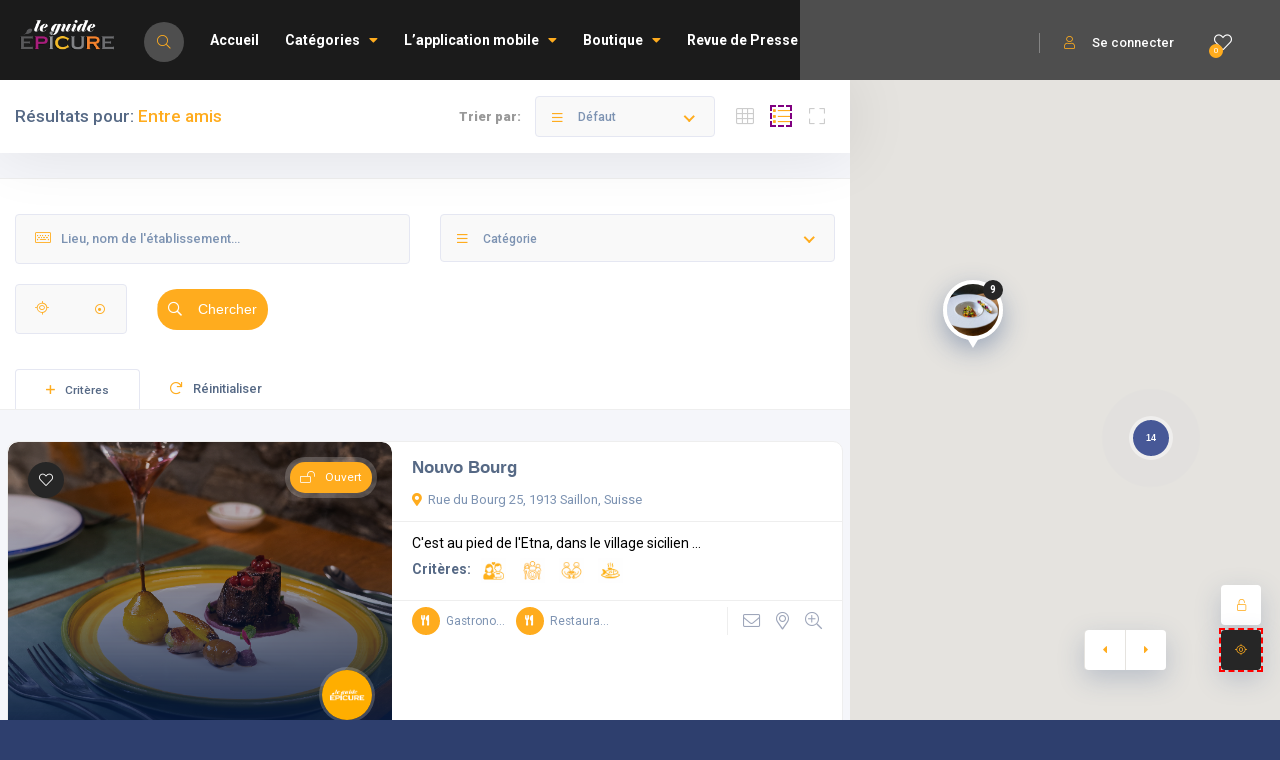

--- FILE ---
content_type: text/html; charset=UTF-8
request_url: https://leguideepicure.fr/listing_feature/entre-amis/
body_size: 40592
content:
<!DOCTYPE html>
<html dir="ltr" lang="fr-FR" prefix="og: https://ogp.me/ns#" class="no-js no-svg" itemscope> 
<!-- Google tag (gtag.js) -->
<script async src="https://www.googletagmanager.com/gtag/js?id=AW-11543133508">
</script>
<script>
  window.dataLayer = window.dataLayer || [];
  function gtag(){dataLayer.push(arguments);}
  gtag('js', new Date());

  gtag('config', 'AW-11543133508');
</script>
<head>
<meta charset="UTF-8">
<meta name="viewport" content="width=device-width, initial-scale=1.0, minimum-scale=1.0, maximum-scale=1.0, user-scalable=no">
<link rel="profile" href="//gmpg.org/xfn/11">
<title>Entre amis - Le Guide Épicure</title>

		<!-- All in One SEO 4.9.1 - aioseo.com -->
	<meta name="robots" content="max-image-preview:large" />
	<link rel="canonical" href="https://leguideepicure.fr/listing_feature/entre-amis/" />
	<link rel="next" href="https://leguideepicure.fr/listing_feature/entre-amis/page/2/" />
	<meta name="generator" content="All in One SEO (AIOSEO) 4.9.1" />
		<script type="application/ld+json" class="aioseo-schema">
			{"@context":"https:\/\/schema.org","@graph":[{"@type":"BreadcrumbList","@id":"https:\/\/leguideepicure.fr\/listing_feature\/entre-amis\/#breadcrumblist","itemListElement":[{"@type":"ListItem","@id":"https:\/\/leguideepicure.fr#listItem","position":1,"name":"Accueil","item":"https:\/\/leguideepicure.fr","nextItem":{"@type":"ListItem","@id":"https:\/\/leguideepicure.fr\/listing_feature\/entre-amis\/#listItem","name":"Entre amis"}},{"@type":"ListItem","@id":"https:\/\/leguideepicure.fr\/listing_feature\/entre-amis\/#listItem","position":2,"name":"Entre amis","previousItem":{"@type":"ListItem","@id":"https:\/\/leguideepicure.fr#listItem","name":"Accueil"}}]},{"@type":"CollectionPage","@id":"https:\/\/leguideepicure.fr\/listing_feature\/entre-amis\/#collectionpage","url":"https:\/\/leguideepicure.fr\/listing_feature\/entre-amis\/","name":"Entre amis - Le Guide \u00c9picure","inLanguage":"fr-FR","isPartOf":{"@id":"https:\/\/leguideepicure.fr\/#website"},"breadcrumb":{"@id":"https:\/\/leguideepicure.fr\/listing_feature\/entre-amis\/#breadcrumblist"}},{"@type":"Organization","@id":"https:\/\/leguideepicure.fr\/#organization","name":"Guide \u00c9picure - Grand Ouest","description":"G\u00e9olocalisez restaurants, bars, h\u00f4tels, commerces et spas avec facilit\u00e9 !","url":"https:\/\/leguideepicure.fr\/","logo":{"@type":"ImageObject","url":"https:\/\/leguideepicure.fr\/wp-content\/uploads\/2021\/09\/logo-fond-noir.png","@id":"https:\/\/leguideepicure.fr\/listing_feature\/entre-amis\/#organizationLogo","width":2512,"height":800},"image":{"@id":"https:\/\/leguideepicure.fr\/listing_feature\/entre-amis\/#organizationLogo"}},{"@type":"WebSite","@id":"https:\/\/leguideepicure.fr\/#website","url":"https:\/\/leguideepicure.fr\/","name":"Guide \u00c9picure - Grand Ouest","description":"G\u00e9olocalisez restaurants, bars, h\u00f4tels, commerces et spas avec facilit\u00e9 !","inLanguage":"fr-FR","publisher":{"@id":"https:\/\/leguideepicure.fr\/#organization"}}]}
		</script>
		<!-- All in One SEO -->

<link rel='dns-prefetch' href='//maps.googleapis.com' />
<link rel='dns-prefetch' href='//fonts.googleapis.com' />
<link href='https://fonts.gstatic.com' crossorigin rel='preconnect' />
<link rel="alternate" type="application/rss+xml" title="Le Guide Épicure &raquo; Flux" href="https://leguideepicure.fr/feed/" />
<link rel="alternate" type="application/rss+xml" title="Le Guide Épicure &raquo; Flux des commentaires" href="https://leguideepicure.fr/comments/feed/" />
<link rel="alternate" type="application/rss+xml" title="Flux pour Le Guide Épicure &raquo; Entre amis Fonctionnalité" href="https://leguideepicure.fr/listing_feature/entre-amis/feed/" />
<style id='wp-img-auto-sizes-contain-inline-css' type='text/css'>
img:is([sizes=auto i],[sizes^="auto," i]){contain-intrinsic-size:3000px 1500px}
/*# sourceURL=wp-img-auto-sizes-contain-inline-css */
</style>
<link rel='stylesheet' id='fastgallery-vc-main-style-css' href='https://leguideepicure.fr/wp-content/plugins/fastgalleryelementor.disabled/assets/css/style.css?ver=6.9' type='text/css' media='all' />
<style id='wp-emoji-styles-inline-css' type='text/css'>

	img.wp-smiley, img.emoji {
		display: inline !important;
		border: none !important;
		box-shadow: none !important;
		height: 1em !important;
		width: 1em !important;
		margin: 0 0.07em !important;
		vertical-align: -0.1em !important;
		background: none !important;
		padding: 0 !important;
	}
/*# sourceURL=wp-emoji-styles-inline-css */
</style>
<link rel='stylesheet' id='wp-block-library-css' href='https://leguideepicure.fr/wp-includes/css/dist/block-library/style.min.css?ver=6.9' type='text/css' media='all' />
<link rel='stylesheet' id='wc-blocks-style-css' href='https://leguideepicure.fr/wp-content/plugins/woocommerce.disabled/assets/client/blocks/wc-blocks.css?ver=wc-10.3.6' type='text/css' media='all' />
<style id='global-styles-inline-css' type='text/css'>
:root{--wp--preset--aspect-ratio--square: 1;--wp--preset--aspect-ratio--4-3: 4/3;--wp--preset--aspect-ratio--3-4: 3/4;--wp--preset--aspect-ratio--3-2: 3/2;--wp--preset--aspect-ratio--2-3: 2/3;--wp--preset--aspect-ratio--16-9: 16/9;--wp--preset--aspect-ratio--9-16: 9/16;--wp--preset--color--black: #000000;--wp--preset--color--cyan-bluish-gray: #abb8c3;--wp--preset--color--white: #ffffff;--wp--preset--color--pale-pink: #f78da7;--wp--preset--color--vivid-red: #cf2e2e;--wp--preset--color--luminous-vivid-orange: #ff6900;--wp--preset--color--luminous-vivid-amber: #fcb900;--wp--preset--color--light-green-cyan: #7bdcb5;--wp--preset--color--vivid-green-cyan: #00d084;--wp--preset--color--pale-cyan-blue: #8ed1fc;--wp--preset--color--vivid-cyan-blue: #0693e3;--wp--preset--color--vivid-purple: #9b51e0;--wp--preset--gradient--vivid-cyan-blue-to-vivid-purple: linear-gradient(135deg,rgb(6,147,227) 0%,rgb(155,81,224) 100%);--wp--preset--gradient--light-green-cyan-to-vivid-green-cyan: linear-gradient(135deg,rgb(122,220,180) 0%,rgb(0,208,130) 100%);--wp--preset--gradient--luminous-vivid-amber-to-luminous-vivid-orange: linear-gradient(135deg,rgb(252,185,0) 0%,rgb(255,105,0) 100%);--wp--preset--gradient--luminous-vivid-orange-to-vivid-red: linear-gradient(135deg,rgb(255,105,0) 0%,rgb(207,46,46) 100%);--wp--preset--gradient--very-light-gray-to-cyan-bluish-gray: linear-gradient(135deg,rgb(238,238,238) 0%,rgb(169,184,195) 100%);--wp--preset--gradient--cool-to-warm-spectrum: linear-gradient(135deg,rgb(74,234,220) 0%,rgb(151,120,209) 20%,rgb(207,42,186) 40%,rgb(238,44,130) 60%,rgb(251,105,98) 80%,rgb(254,248,76) 100%);--wp--preset--gradient--blush-light-purple: linear-gradient(135deg,rgb(255,206,236) 0%,rgb(152,150,240) 100%);--wp--preset--gradient--blush-bordeaux: linear-gradient(135deg,rgb(254,205,165) 0%,rgb(254,45,45) 50%,rgb(107,0,62) 100%);--wp--preset--gradient--luminous-dusk: linear-gradient(135deg,rgb(255,203,112) 0%,rgb(199,81,192) 50%,rgb(65,88,208) 100%);--wp--preset--gradient--pale-ocean: linear-gradient(135deg,rgb(255,245,203) 0%,rgb(182,227,212) 50%,rgb(51,167,181) 100%);--wp--preset--gradient--electric-grass: linear-gradient(135deg,rgb(202,248,128) 0%,rgb(113,206,126) 100%);--wp--preset--gradient--midnight: linear-gradient(135deg,rgb(2,3,129) 0%,rgb(40,116,252) 100%);--wp--preset--font-size--small: 13px;--wp--preset--font-size--medium: 20px;--wp--preset--font-size--large: 36px;--wp--preset--font-size--x-large: 42px;--wp--preset--spacing--20: 0.44rem;--wp--preset--spacing--30: 0.67rem;--wp--preset--spacing--40: 1rem;--wp--preset--spacing--50: 1.5rem;--wp--preset--spacing--60: 2.25rem;--wp--preset--spacing--70: 3.38rem;--wp--preset--spacing--80: 5.06rem;--wp--preset--shadow--natural: 6px 6px 9px rgba(0, 0, 0, 0.2);--wp--preset--shadow--deep: 12px 12px 50px rgba(0, 0, 0, 0.4);--wp--preset--shadow--sharp: 6px 6px 0px rgba(0, 0, 0, 0.2);--wp--preset--shadow--outlined: 6px 6px 0px -3px rgb(255, 255, 255), 6px 6px rgb(0, 0, 0);--wp--preset--shadow--crisp: 6px 6px 0px rgb(0, 0, 0);}:where(.is-layout-flex){gap: 0.5em;}:where(.is-layout-grid){gap: 0.5em;}body .is-layout-flex{display: flex;}.is-layout-flex{flex-wrap: wrap;align-items: center;}.is-layout-flex > :is(*, div){margin: 0;}body .is-layout-grid{display: grid;}.is-layout-grid > :is(*, div){margin: 0;}:where(.wp-block-columns.is-layout-flex){gap: 2em;}:where(.wp-block-columns.is-layout-grid){gap: 2em;}:where(.wp-block-post-template.is-layout-flex){gap: 1.25em;}:where(.wp-block-post-template.is-layout-grid){gap: 1.25em;}.has-black-color{color: var(--wp--preset--color--black) !important;}.has-cyan-bluish-gray-color{color: var(--wp--preset--color--cyan-bluish-gray) !important;}.has-white-color{color: var(--wp--preset--color--white) !important;}.has-pale-pink-color{color: var(--wp--preset--color--pale-pink) !important;}.has-vivid-red-color{color: var(--wp--preset--color--vivid-red) !important;}.has-luminous-vivid-orange-color{color: var(--wp--preset--color--luminous-vivid-orange) !important;}.has-luminous-vivid-amber-color{color: var(--wp--preset--color--luminous-vivid-amber) !important;}.has-light-green-cyan-color{color: var(--wp--preset--color--light-green-cyan) !important;}.has-vivid-green-cyan-color{color: var(--wp--preset--color--vivid-green-cyan) !important;}.has-pale-cyan-blue-color{color: var(--wp--preset--color--pale-cyan-blue) !important;}.has-vivid-cyan-blue-color{color: var(--wp--preset--color--vivid-cyan-blue) !important;}.has-vivid-purple-color{color: var(--wp--preset--color--vivid-purple) !important;}.has-black-background-color{background-color: var(--wp--preset--color--black) !important;}.has-cyan-bluish-gray-background-color{background-color: var(--wp--preset--color--cyan-bluish-gray) !important;}.has-white-background-color{background-color: var(--wp--preset--color--white) !important;}.has-pale-pink-background-color{background-color: var(--wp--preset--color--pale-pink) !important;}.has-vivid-red-background-color{background-color: var(--wp--preset--color--vivid-red) !important;}.has-luminous-vivid-orange-background-color{background-color: var(--wp--preset--color--luminous-vivid-orange) !important;}.has-luminous-vivid-amber-background-color{background-color: var(--wp--preset--color--luminous-vivid-amber) !important;}.has-light-green-cyan-background-color{background-color: var(--wp--preset--color--light-green-cyan) !important;}.has-vivid-green-cyan-background-color{background-color: var(--wp--preset--color--vivid-green-cyan) !important;}.has-pale-cyan-blue-background-color{background-color: var(--wp--preset--color--pale-cyan-blue) !important;}.has-vivid-cyan-blue-background-color{background-color: var(--wp--preset--color--vivid-cyan-blue) !important;}.has-vivid-purple-background-color{background-color: var(--wp--preset--color--vivid-purple) !important;}.has-black-border-color{border-color: var(--wp--preset--color--black) !important;}.has-cyan-bluish-gray-border-color{border-color: var(--wp--preset--color--cyan-bluish-gray) !important;}.has-white-border-color{border-color: var(--wp--preset--color--white) !important;}.has-pale-pink-border-color{border-color: var(--wp--preset--color--pale-pink) !important;}.has-vivid-red-border-color{border-color: var(--wp--preset--color--vivid-red) !important;}.has-luminous-vivid-orange-border-color{border-color: var(--wp--preset--color--luminous-vivid-orange) !important;}.has-luminous-vivid-amber-border-color{border-color: var(--wp--preset--color--luminous-vivid-amber) !important;}.has-light-green-cyan-border-color{border-color: var(--wp--preset--color--light-green-cyan) !important;}.has-vivid-green-cyan-border-color{border-color: var(--wp--preset--color--vivid-green-cyan) !important;}.has-pale-cyan-blue-border-color{border-color: var(--wp--preset--color--pale-cyan-blue) !important;}.has-vivid-cyan-blue-border-color{border-color: var(--wp--preset--color--vivid-cyan-blue) !important;}.has-vivid-purple-border-color{border-color: var(--wp--preset--color--vivid-purple) !important;}.has-vivid-cyan-blue-to-vivid-purple-gradient-background{background: var(--wp--preset--gradient--vivid-cyan-blue-to-vivid-purple) !important;}.has-light-green-cyan-to-vivid-green-cyan-gradient-background{background: var(--wp--preset--gradient--light-green-cyan-to-vivid-green-cyan) !important;}.has-luminous-vivid-amber-to-luminous-vivid-orange-gradient-background{background: var(--wp--preset--gradient--luminous-vivid-amber-to-luminous-vivid-orange) !important;}.has-luminous-vivid-orange-to-vivid-red-gradient-background{background: var(--wp--preset--gradient--luminous-vivid-orange-to-vivid-red) !important;}.has-very-light-gray-to-cyan-bluish-gray-gradient-background{background: var(--wp--preset--gradient--very-light-gray-to-cyan-bluish-gray) !important;}.has-cool-to-warm-spectrum-gradient-background{background: var(--wp--preset--gradient--cool-to-warm-spectrum) !important;}.has-blush-light-purple-gradient-background{background: var(--wp--preset--gradient--blush-light-purple) !important;}.has-blush-bordeaux-gradient-background{background: var(--wp--preset--gradient--blush-bordeaux) !important;}.has-luminous-dusk-gradient-background{background: var(--wp--preset--gradient--luminous-dusk) !important;}.has-pale-ocean-gradient-background{background: var(--wp--preset--gradient--pale-ocean) !important;}.has-electric-grass-gradient-background{background: var(--wp--preset--gradient--electric-grass) !important;}.has-midnight-gradient-background{background: var(--wp--preset--gradient--midnight) !important;}.has-small-font-size{font-size: var(--wp--preset--font-size--small) !important;}.has-medium-font-size{font-size: var(--wp--preset--font-size--medium) !important;}.has-large-font-size{font-size: var(--wp--preset--font-size--large) !important;}.has-x-large-font-size{font-size: var(--wp--preset--font-size--x-large) !important;}
/*# sourceURL=global-styles-inline-css */
</style>

<style id='classic-theme-styles-inline-css' type='text/css'>
/*! This file is auto-generated */
.wp-block-button__link{color:#fff;background-color:#32373c;border-radius:9999px;box-shadow:none;text-decoration:none;padding:calc(.667em + 2px) calc(1.333em + 2px);font-size:1.125em}.wp-block-file__button{background:#32373c;color:#fff;text-decoration:none}
/*# sourceURL=/wp-includes/css/classic-themes.min.css */
</style>
<link rel='stylesheet' id='contact-form-7-css' href='https://leguideepicure.fr/wp-content/plugins/contact-form-7.disabled/includes/css/styles.css?ver=6.1.4' type='text/css' media='all' />
<link rel='stylesheet' id='townhub-addons-css' href='https://leguideepicure.fr/wp-content/plugins/townhub-add-ons.disabled/assets/css/townhub-add-ons.min.css?ver=6.9' type='text/css' media='all' />
<style id='townhub-addons-inline-css' type='text/css'>
@media screen and (min-width: 1024px){}@media screen and (min-width: 1024px){}@media screen and (min-width: 1024px){}@media screen and (min-width: 1024px){}@media screen and (min-width: 1024px){}@media screen and (min-width: 1024px){}@media screen and (min-width: 1024px){}@media screen and (min-width: 1024px){}@media screen and (min-width: 1024px){}@media screen and (min-width: 1024px){}@media screen and (min-width: 1024px){}@media screen and (min-width: 1024px){}@media screen and (min-width: 1024px){}@media screen and (min-width: 1024px){}@media screen and (min-width: 1024px){}@media screen and (min-width: 1024px){}@media screen and (min-width: 1024px){}@media screen and (min-width: 1024px){}@media screen and (min-width: 1024px){}@media screen and (min-width: 1024px){}@media screen and (min-width: 1024px){}@media screen and (min-width: 1024px){}@media screen and (min-width: 1024px){}@media screen and (min-width: 1024px){}@media screen and (min-width: 1024px){}@media screen and (min-width: 1024px){}@media screen and (min-width: 1024px){}@media screen and (min-width: 1024px){}@media screen and (min-width: 1024px){}@media screen and (min-width: 1024px){}@media screen and (min-width: 1024px){}@media screen and (min-width: 1024px){}@media screen and (min-width: 1024px){}@media screen and (min-width: 1024px){}@media screen and (min-width: 1024px){}@media screen and (min-width: 1024px){}@media screen and (min-width: 1024px){}@media screen and (min-width: 1024px){}@media screen and (min-width: 1024px){}
/*# sourceURL=townhub-addons-inline-css */
</style>
<link rel='stylesheet' id='woocommerce-layout-css' href='https://leguideepicure.fr/wp-content/plugins/woocommerce.disabled/assets/css/woocommerce-layout.css?ver=10.3.6' type='text/css' media='all' />
<link rel='stylesheet' id='woocommerce-smallscreen-css' href='https://leguideepicure.fr/wp-content/plugins/woocommerce.disabled/assets/css/woocommerce-smallscreen.css?ver=10.3.6' type='text/css' media='only screen and (max-width: 768px)' />
<link rel='stylesheet' id='woocommerce-general-css' href='https://leguideepicure.fr/wp-content/plugins/woocommerce.disabled/assets/css/woocommerce.css?ver=10.3.6' type='text/css' media='all' />
<style id='woocommerce-inline-inline-css' type='text/css'>
.woocommerce form .form-row .required { visibility: visible; }
/*# sourceURL=woocommerce-inline-inline-css */
</style>
<link rel='stylesheet' id='brands-styles-css' href='https://leguideepicure.fr/wp-content/plugins/woocommerce.disabled/assets/css/brands.css?ver=10.3.6' type='text/css' media='all' />
<link rel='stylesheet' id='townhub-fonts-css' href='https://fonts.googleapis.com/css?family=Raleway%3A300%2C400%2C700%2C800%2C900%7CRoboto%3A400%2C500%2C700%2C900&#038;display=swap&#038;subset=cyrillic%2Cvietnamese' type='text/css' media='all' />
<link rel='stylesheet' id='townhub-plugins-css' href='https://leguideepicure.fr/wp-content/themes/townhub/assets/css/plugins.css' type='text/css' media='all' />
<link rel='stylesheet' id='townhub-style-css' href='https://leguideepicure.fr/wp-content/themes/townhub/style.css?ver=6.9' type='text/css' media='all' />
<link rel='stylesheet' id='townhub-color-css' href='https://leguideepicure.fr/wp-content/themes/townhub/assets/css/color.min.css' type='text/css' media='all' />
<style id='townhub-color-inline-css' type='text/css'>
body{background:;color:#000}p{color:#878C9F}.loader-wrap{background:}a{color:#000}a:hover{color:#000}a:active{color:#000}#cancel-comment-reply-link,table a,.post-page-numbers.current,a.post-page-numbers:hover,.post-article>.list-single-main-item.block_box .post-page-numbers.current,.post-article>.list-single-main-item.block_box a.post-page-numbers:hover,.post-article>.list-single-main-item.block_box .post-opt li a:hover,.widget_meta ul a,.widget_rss ul a,.widget_recent_entries ul a,.widget_recent_comments ul a,.post-article>.list-single-main-item.block_box .post-opt-title a:hover,.nav-holder nav li a.act-link,.nav-holder nav li a:hover,.header-search_btn i,.show-reg-form i,.nice-select:before,.ctb-modal-title span strong,.lost_password a,.custom-form.dark-form label span,.filter-tags input:checked:after,.custom-form .filter-tags input:checked:after,.custom-form .filter-tags label a,.section-subtitle,.footer-social li a,.subfooter-nav li a,#footer-twiit .timePosted a:before,#subscribe-button i,.nice-select .nice-select-search-box:before,.nav-holder nav li a i,.show-lang i,.lang-tooltip a:hover,.main-register-holder .tabs-menu li a i,.header-modal_btn i,.custom-form .log-submit-btn:hover i,.main-search-input-item label i,.header-search-input label i,.location a,.footer-contacts li i,#footer-twiit p.tweet:after,.subscribe-header h3 span,.footer-link i,.footer-widget-posts .widget-posts-date i,.clear-wishlist,.widget-posts-descr-link a:hover,.geodir-category-location a i,.header-modal-top span strong,.cart-btn:hover i,.to-top,.map-popup-location-info i,.infowindow_wishlist-btn,.infobox-raiting_wrap span strong,.map-popup-footer .main-link i,.infoBox-close,.mapnavbtn,.mapzoom-in,.mapzoom-out,.location-btn,.list-main-wrap-title h2 span,.grid-opt li span.act-grid-opt,.reset-filters i,.avatar-tooltip strong,.facilities-list li i,.geodir-opt-list a:hover i,.geodir-js-favorite_btn:hover i,.geodir-category_contacts li span i,.geodir-category_contacts li a:hover,.close_gcc:hover,.listsearch-input-wrap-header i,.listsearch-input-item span.iconn-dec,.more-filter-option-btn i,.clear-filter-btn i,.back-to-filters,.price-rage-wrap-title i,.listsearch-input-wrap_contrl li a i,.geodir-opt-tooltip strong,.listing-features li i,.gdop-list-link:hover i,.show-hidden-sb i,.filter-sidebar-header .tabs-menu li a i,.datepicker--day-name,.scroll-nav li a.act-scrlink,.scroll-nav-wrapper-opt a.scroll-nav-wrapper-opt-btn i,.show-more-snopt:hover,.show-more-snopt-tooltip a i,.breadcrumbs a:before,.list-single-stats li span i,.list-single-main-item-title h3 i,.box-widget-item-header i,.opening-hours ul li.todaysDay span.opening-hours-day,.listing-carousel-button,.list-single-main-item-title i,.list-single-main-item-title:before,.box-widget-item-header:before,.list-author-widget-contacts li span i,.list-author-widget-contacts li i,.contact-infos i,.btn i,.reviews-comments-item-date i,.rate-review i,.chat-widget_input button,.fchat-header h3 a,.custom-form .review-total span input,.photoUpload span i,.bottom-bcw-box_link a:hover,.custom-form label i,.video-box-btn,.claim-widget-link a,.custom-form .quantity span i,.scroll-nav li a.act-scrlink i,.share-holder.hid-share .share-container .share-icon,.sc-btn,.list-single-main-item-title h3 span,.ss-slider-cont,.team-social li a,.team-info h4,.simple-title span,.back-tofilters i,.breadcrumbs-wrapper.block-breadcrumbs:before,.breadcrumbs-wrapper.top-breadcrumbs a:before,.top-breadcrumbs .container:before,.header-sec-link a i,.map-modal-container h3 a,.map-modal-close,.post-opt li i,.cat-item li span,.cat-item li a:hover,.brd-show-share i,.author-social li a,.post-nav-text strong,.post-nav:before,.faq-nav li a.act-scrlink i,.faq-nav li a.act-scrlink:before,.faq-nav li a:hover i,.log-massage a,.cart-total strong,.action-button i,.dashboard-header-stats-item span,.dashboard-header-stats-item i,.add_new-dashboard i,.tfp-btn strong,.user-profile-menu li a i,.logout_btn i,.dashboard-message-text p a,.dashboard-message-time i,.pass-input-wrap span,.fuzone .fu-text i,.radio input[type="radio"]:checked+span:before,.booking-list-message-text h4 span,.dashboard-message-text h4 a:hover,.chat-contacts-item .chat-contacts-item-text span,.recomm-price i,.time-line-icon i,.testi-link,.testimonilas-avatar h4,.testimonilas-text:before,.testimonilas-text:after,.cc-btn,.single-facts_2 .inline-facts-wrap .inline-facts i,.images-collage-title,.collage-image-input i,.process-count,.listing-counter span,.main-search-input-tabs .tabs-menu li.current a,.hero-categories li a i,.main-search-input-item span.iconn-dec,.main-search-button i,.shb,.follow-btn i,.user-profile-header_stats li span,.follow-user-list li:hover a span,.dashboard-tabs .tabs-menu li a span,.bold-facts .inline-facts-wrap .num,.page-scroll-nav nav li a i,.mob-nav-content-btn i,.map-close,.post-opt-title a:hover,.post-author a:hover span,.post-opt a:hover,.breadcrumbs-wrapper a:hover,.reviews-comments-header h4 a:hover,.listing-item-grid_title h3 a:hover,.geodir-category-content h3 a:hover,.footer-contacts li a:hover,.footer-widget-posts .widget-posts-descr a:hover,.footer-link:hover,.geodir-category-opt h4 a:hover,.header-search-button:hover i,.list-author-widget-contacts li a:hover,.contact-infos a:hover,.list-single-author a:hover,.close_sbfilters,.show-lang:hover i,.show-reg-form:hover,.ctb-modal-close:hover,.pac-icon:before,.pi-text h4,.hero-inputs-wrap .filter-gid-item .flabel-icon i,.logo-text,.lfield-icon i,.nice-select:before,.nice-select-search-box:before,.nearby-input-wrap .get-current-city,.filter-inputs-row label.flabel-icon i,.filter-inputs-row input[type=checkbox],.filter-inputs-row input[type=radio],.listings-loader,.notification-list-time i,.notification-msg a,.ajax-result-message,.opening-hours .current-status,.btn-link,.mdimgs-wrap ul .fu-text i,.widget-posts-date i,.footer-widget .widget-posts-descr a:hover,.townhub-tweet .timePosted a:before,.townhub-tweet p.tweet:after,.cat-item span,.cat-item a:hover,.currency-tooltip li a:hover,.show-currency-tooltip:hover span i,.subfooter-menu-wrap ul.menu li a,.subfooter-menu-wrap ul.menu li a:hover,.copyright a,.copyright a:hover,.subscribe-button i,.subscribe-agree-label a,.edit-listing-link,.lsingle-block-title:before,.comment-reply-title-wrap:before,.review-total-inner .reviews-total-score,.lbl-hasIcon i,.message-input button,.contact-date,.dashboard-card-content h4 span,.dashboard-card-content .entry-title a:hover,.lcheckout-title h2 span,.ck-form label i,.ck-form .ck-form-terms label a,.ck-form input[type="checkbox"]:checked:after,.lbl-hasIcon i,.booking-time-picker .tpick-icon,.prelog-message,.breadcrumbs-wrapper .woocommerce-breadcrumb a:before,section.products.related>h2:after,section.products.upsells>h2:after,.body-townhub ul.products li.product .woocommerce-loop-category__title:hover,.body-townhub ul.products li.product .woocommerce-loop-product__title:hover,.body-townhub ul.products li.product .price,.body-townhub div.product p.price,.body-townhub div.product span.price,.body-townhub ul.cart_list li a:hover,.body-townhub ul.product_list_widget li .woocommerce-Price-amount,ul.woocommerce-widget-layered-nav-list li span,ul.product-categories li span,.widget_archive span,.widget_pages span,.widget_nav_menu span,.widget_archive a:hover,.widget_pages a:hover,.widget_nav_menu a:hover,table#wp-calendar a:hover,.single-page-content-wrap .single-page-title-inside:before,.show-currency-tooltip .currency-symbol,.evticket-available span,.litem-ad,.flatWeatherPlugin ul.wiForecasts li.wi,.lcard-price strong,.scroll-nav-bookmark-btn i,.lshare-shortcode .showshare i,.card-verified i{color:#ffac1e}.nav-holder nav li.current-menu-ancestor>a,.nav-holder nav li.current-menu-item>a{color:#ffac1e}.dynamic-footer-widget .search-widget .search-submit,.color-bg,.nice-select .option.selected,.nice-select .option.selected.focus,.nav-holder nav li a:before,.section-separator:before,.footer-widget h3:before,.cluster div,.pagination a.current-page,.pagination a:hover,.irs-bar,.irs-slider,.irs-bar-edge,.catcar-scrollbar .swiper-scrollbar-drag,.checket-cat:after,.scroll-nav li a.act-scrlink:before,.listing-carousel_pagination .swiper-pagination-bullet.swiper-pagination-bullet-active,.box-media-zoom,.daterangepicker td.active,.list-widget-social li a,.contact-socials a,.btn.border-btn:hover,.chat-message.chat-message_user p,.chat-widget-button,.tags-stylwrap a:hover,.custom-form .quantity input.qty,.listing-hero-section .list-single-header-item h1:before,.box-item a,.menu-filters a.menu-filters-active,.promo-link i,.ss-slider-pagination .swiper-pagination-bullet.swiper-pagination-bullet-active,.accordion a.toggle span,.search-widget .search-submit:hover,.reply-item:hover,.comment-reply-link:hover,#progressbar li.active span,#progressbar li:before,.user-profile-menu li a.user-profile-act:before,.new-dashboard-item,.dashboard-title:before,.dhs-controls div:hover,.message-counter,.chat-contacts-item:after,.tc-pagination .swiper-pagination-bullet.swiper-pagination-bullet-active,.tc-pagination2 .swiper-pagination-bullet.swiper-pagination-bullet-active,.down-btn i,.listing-filters a.gallery-filter-active,.single-facts_2 .inline-facts-wrap:before,.single-social li a,.mob-nav-content-btn.slsw_vis,.infobox-status,.header-search_container .header-search-button:hover,.pac-item:hover,.process-item_time-line:before,.lg-actions .lg-next:hover,.lg-actions .lg-prev:hover,.pagination .current,.notification-list-remove,.listing-type-active,.listing-type-active:hover,.tabs-working-hours .tabs-menu .active,.cthiso-filters a.cthiso-filter-active,.tagcloud a:hover,.header-search-input-wrap .hero-inputs-wrap .main-search-button:hover,.loading-indicator span,.dashboard-chat-app-header,.your-reply .reply-text,.contact-item:after,.ck-progress-bar li.active span,.cal-months-footer .btn-cal-cancel,#chat-app .closechat_btn,.body-townhub div.product .woocommerce-tabs ul.tabs li.active,.body-townhub div.product form.cart .button,.cth-woo-content-bot .woocommerce-loop-product__link,.woocommerce-mini-cart__buttons.buttons a.button.checkout,.body-townhub nav.woocommerce-pagination .page-numbers:hover,.body-townhub nav.woocommerce-pagination .page-numbers.current,.body-townhub .cth-add-to-cart a.product_type_grouped,.body-townhub .cth-add-to-cart a.product_type_variable,.body-townhub .cth-add-to-cart a.add_to_cart_button,.btn-unlock-month,input.button-primary,.price-head{background:#ffac1e}.submit-sec-title:before,.header-search-input-wrap .hero-inputs-wrap .filter-gid-item input:focus,.pin,.nice-select:after,.loader-inner,.ed-btn,blockquote,.main-register-holder .tabs-menu li.current,.filter-sidebar-header .tabs-menu li.current,.header-search-input input:focus,.listsearch-input-wrap .tabs-menu li.current,.btn.border-btn,.litem-ad{border-color:#ffac1e}.body-townhub ul.cart_list .woocommerce-mini-cart-item a.remove{color:#ffac1e!important;border-color:#ffac1e}.body-townhub.woocommerce-cart .wc-proceed-to-checkout a.checkout-button,.body-townhub.woocommerce-cart table.cart td.actions button.button,.body-townhub.woocommerce-checkout .place-order button.button.alt{background:#ffac1e}.body-townhub.woocommerce-cart .wc-proceed-to-checkout a.checkout-button:hover,.body-townhub.woocommerce-checkout .place-order button.button.alt:hover{background:#1aa2fe}.woocommerce-mini-cart__buttons.buttons a,.body-townhub.woocommerce-cart table.cart td.actions .coupon button.button,.body-townhub.woocommerce-cart .cart-collaterals .cart_totals button.button,.scroll-nav-bookmark-btn,.lshare-shortcode .showshare{background:#262626}.body-townhub .woocommerce-info{border-top-color:#ffac1e}.inline-lsiw .filter-sidebar-header .tabs-menu li.current a,.color2-bg,.list-widget-social li a:hover,.contact-socials a:hover,.accordion a.toggle.act-accordion,.banner-wdget-content a:hover,.inline-lsiw .listsearch-input-wrap_contrl li.current a,.cc-btn:hover,.down-btn:hover,.new-dashboard-item:hover,.header-search-button:hover,.lg-actions .lg-next,.lg-actions .lg-prev,.box-media-zoom:hover,.main-search-button,.cth-dropdown-options input[type="checkbox"]:checked+label,.fchat-header,.body-townhub #review_form input#submit,.body-townhub #review_form input#submit:hover,.body-townhub div.product form.cart .button:hover,.woocommerce-mini-cart__buttons.buttons a.button,.body-townhub .woocommerce-product-search button,.btn-book-now,.listing-rating-count-wrap .review-score,.scroll-nav-wrapper-opt a.scroll-nav-wrapper-opt-btn,.review-score-total span.review-score-total-item,.reviews-comments-item-text .review-score-user span.review-score-user_item,.to-top,.main-header,.geodir-js-favorite_btn span,.geodir-js-favorite_btn i,.block_box.box-widget-item .townhub-tweet p.tweet:before,.body-townhub .cth-add-to-cart a.product_type_grouped:hover,.body-townhub .cth-add-to-cart a.product_type_variable:hover,.body-townhub .cth-add-to-cart a.add_to_cart_button:hover,.header-modal-top,.widget-posts-descr-score,.clbtg,.toggle-filter-btn.tsb_act,.more-filter-option-btn.active-hidden-opt-btn,.inline-lsiw .more-filter-option-btn,.marker-count,.location-btn{background:#262626}.share-holder.hid-share .share-container .share-icon:hover,.images-collage-title.color-bg,.booking-details .msg-reply-to-link{color:#262626}.green-bg,div.datedropper.primary .pick-submit,.footer-bg-pin,.gsd_open,.lstatus-opening,.verified-badge,.toggle-filter-btn.tsb_act,.status.st_online span,.slide-progress,.reply-item,.comment-reply-link,#progressbar li.active:last-child span,.user-profile-menu li a span,.infobox-status.open,.map-popup-location-category.shop-cat,.process-item_time-line:after,.switchbtn input:checked+.switchbtn-label,.collage-image-input.hasicon.empty-content,.header-search-input-wrap .hero-inputs-wrap .main-search-button,.body-townhub span.onsale,.process-end i,.count-select-ser{background:#ffac1e}.clear-wishlist:hover,.lang-tooltip li a:before,.opening-hours ul li.todaysDay span.opening-hours-time,.pricerange .lpricerange-from,.pricerange .lpricerange-to,.tags-stylwrap .tags-title i,.faq-nav li a i,.tfp-det p a,.tfp-btn:before,.green-bg_color,.testi-link:hover,.woocommerce-grouped-product-list-item__price .woocommerce-Price-amount,.product_meta .posted_in a,.product_meta .tagged_as a,.ad-status-completed{color:#ffac1e}.orange-bg{background:#E9776D}.clear-singleinput,.cth-cleartime:hover,.cth-cleardate:hover,.advanced-filter-close{color:#E9776D}.blue-bg,.map-popup-location-category.gym-cat{background:#4C97FD}.blue-bg_color{color:#4C97FD}.red-bg,.gsd_close,.lstatus-closed,.map-popup-location-category.cafe-cat,.infobox-status.close{background:#F75C96}.red-bg_color,.withdrawal-cancel,.card-verified.cv_not i{color:#F75C96}.cancel-wdwal-btn,.yellow-bg,.map-popup-location-category.hotels-cat{background:#F8BD38}.yellow-bg_color{color:#F8BD38}.purp-bg,.map-popup-location-category.event-cat{background:#BE31E3}.purp-bg_color{color:#BE31E3}.dark-blue-bg{background:#3d528b}.purp-gradient-bg{background:linear-gradient(to left,#DBA9CB,#9451DA)}.green-gradient-bg{background:linear-gradient(to left,#ffac1e,#ffbf51)}.blue-gradient-bg{background:linear-gradient(to top,#feaf0f,#ff8c1b)}.ctb-modal-title{background:#4E65A3}/*--gradient--*/ .color-gradient-bg,.gradient-bg,.header-modal .tabs-menu li.current,.scrollbar-inner2 .simplebar-scrollbar:before{background-color:#feaf0f;background:-webkit-gradient(linear,0% 0%,0% 100%,from(#feaf0f),to(#ff8c1b));background:-webkit-linear-gradient(top,#feaf0f,#ff8c1b);background:-moz-linear-gradient(top,#feaf0f,#ff8c1b);background:-ms-linear-gradient(top,#feaf0f,#ff8c1b);background:-o-linear-gradient(top,#feaf0f,#ff8c1b)}/*--dark gradient--*/ .gradient-dark{background-color:#325096;background:-webkit-gradient(linear,20% 0%,0% 10%,from(#4E65A3),to(#325096));background:-webkit-linear-gradient(right,#4E65A3,#325096);background:-moz-linear-gradient(right,#4E65A3,#325096);background:-ms-linear-gradient(right,#4E65A3,#325096);background:-o-linear-gradient(right,#4E65A3,#325096)}.green-bg i,.color-bg i{color:#fff}.del-bg{background:#F75C96}.available-cal-months .cal-date-checked,.available-cal-months .cal-date-checked:hover{background:#4db7fe}.available-cal-months .cal-date-inside{background:#80ccfe;color:#fff}.main-header{background:rgba(27,27,27,1);color:#ffac1e}.header-search_btn,.main-header:before,.header-search_container{background:#4e4e4e}.nav-holder nav li a{color:#ffffff}.nav-holder nav li a:hover{color:#ffac1e}.nav-holder nav li.current-menu-ancestor>a,.nav-holder nav li.current-menu-item>a{color:#ffac1e}.nav-holder nav li ul{background:rgba(255,255,255,1)}.nav-holder nav li ul a{color:#262626}.nav-holder nav li ul a:hover{color:#ffac1e}.nav-holder nav li ul li.current-menu-ancestor>a,.nav-holder nav li ul li.current-menu-item>a{color:#ffac1e}.dark-footer{background:rgba(14,14,14,1);color:#fff}.dark-footer .footer-contacts li a,.dark-footer .footer-contacts li span,.dark-footer .footer-social span,.footer-widget .widget-posts-descr a,.footer-widget .widget-posts-date,.footer-widget .wid-tit,.dynamic-footer-widget,.dynamic-footer-widget .footer-link,.sub-footer .copyright,.dark-footer .show-currency-tooltip,.footer-widget .footer-contacts-widget p,.subscribe-agree-label,.dark-footer .subscribe-header p,.dark-footer .subscribe-header h3{color:#fff}.sub-footer{background:rgba(48,48,48,1)}.cancel-bg{background:#ccc}
/*# sourceURL=townhub-color-inline-css */
</style>
<script type="text/javascript" src="https://leguideepicure.fr/wp-includes/js/jquery/jquery.min.js?ver=3.7.1" id="jquery-core-js"></script>
<script type="text/javascript" src="https://leguideepicure.fr/wp-includes/js/jquery/jquery-migrate.min.js?ver=3.4.1" id="jquery-migrate-js"></script>
<script type="text/javascript" src="https://leguideepicure.fr/wp-content/plugins/woocommerce.disabled/assets/js/jquery-blockui/jquery.blockUI.min.js?ver=2.7.0-wc.10.3.6" id="wc-jquery-blockui-js" defer="defer" data-wp-strategy="defer"></script>
<script type="text/javascript" id="wc-add-to-cart-js-extra">
/* <![CDATA[ */
var wc_add_to_cart_params = {"ajax_url":"/wp-admin/admin-ajax.php","wc_ajax_url":"/?wc-ajax=%%endpoint%%","i18n_view_cart":"Voir le panier","cart_url":"https://leguideepicure.fr/cart/","is_cart":"","cart_redirect_after_add":"no"};
//# sourceURL=wc-add-to-cart-js-extra
/* ]]> */
</script>
<script type="text/javascript" src="https://leguideepicure.fr/wp-content/plugins/woocommerce.disabled/assets/js/frontend/add-to-cart.min.js?ver=10.3.6" id="wc-add-to-cart-js" defer="defer" data-wp-strategy="defer"></script>
<script type="text/javascript" src="https://leguideepicure.fr/wp-content/plugins/woocommerce.disabled/assets/js/js-cookie/js.cookie.min.js?ver=2.1.4-wc.10.3.6" id="wc-js-cookie-js" defer="defer" data-wp-strategy="defer"></script>
<script type="text/javascript" id="woocommerce-js-extra">
/* <![CDATA[ */
var woocommerce_params = {"ajax_url":"/wp-admin/admin-ajax.php","wc_ajax_url":"/?wc-ajax=%%endpoint%%","i18n_password_show":"Afficher le mot de passe","i18n_password_hide":"Masquer le mot de passe"};
//# sourceURL=woocommerce-js-extra
/* ]]> */
</script>
<script type="text/javascript" src="https://leguideepicure.fr/wp-content/plugins/woocommerce.disabled/assets/js/frontend/woocommerce.min.js?ver=10.3.6" id="woocommerce-js" defer="defer" data-wp-strategy="defer"></script>
<script type="text/javascript" src="https://leguideepicure.fr/wp-content/themes/townhub/assets/js/Scrollax.js?ver=1" id="scrollax-js"></script>
<link rel="https://api.w.org/" href="https://leguideepicure.fr/wp-json/" /><link rel="EditURI" type="application/rsd+xml" title="RSD" href="https://leguideepicure.fr/xmlrpc.php?rsd" />
<meta name="generator" content="WordPress 6.9" />
<meta name="generator" content="WooCommerce 10.3.6" />
<!-- start Simple Custom CSS and JS -->
<script type="text/javascript">
document.addEventListener('DOMContentLoaded', function () {
  const replacements = [
    {
      selector: '.fad.fa-deaf',
      image: 'http://leguideepicure.fr/wp-content/uploads/2025/06/ChatGPT-Image-16-juin-2025-11_57_40.png'
    },
    {
      selector: '.fab.fa-expeditedssl',
      image: 'http://leguideepicure.fr/wp-content/uploads/2025/06/ChatGPT-Image-16-juin-2025-17_30_43.png'
    },
    {
      selector: '.fab.fa-figma',
      image: 'http://leguideepicure.fr/wp-content/uploads/2025/06/ChatGPT-Image-16-juin-2025-17_13_51.png'
    },
    {
      selector: '.fab.fa-drupal',
      image: 'http://leguideepicure.fr/wp-content/uploads/2025/06/ChatGPT-Image-16-juin-2025-17_37_17.png'
    },
    {
      selector: '.fab.fa-creative-commons-zero',
      image: 'http://leguideepicure.fr/wp-content/uploads/2025/06/ChatGPT-Image-16-juin-2025-17_15_02.png'
    },
    {
      selector: '.fab.fa-accessible-icon',
      image: 'http://leguideepicure.fr/wp-content/uploads/2025/06/ChatGPT-Image-16-juin-2025-15_54_32.png'
    },
    {
      selector: '.fab.fa-bitcoin',
      image: 'http://leguideepicure.fr/wp-content/uploads/2025/06/ChatGPT-Image-16-juin-2025-15_48_28.png'
    },
    {
      selector: '.fab.fa-blogger-b',
      image: 'http://leguideepicure.fr/wp-content/uploads/2025/06/ChatGPT-Image-16-juin-2025-15_56_08.png'
    },
    {
      selector: '.fab.fa-acquisitions-incorporated',
      image: 'http://leguideepicure.fr/wp-content/uploads/2025/06/ChatGPT-Image-16-juin-2025-15_53_10.png'
    },
    {
      selector: '.fab.fa-accusoft',
      image: 'http://leguideepicure.fr/wp-content/uploads/2025/06/ChatGPT-Image-16-juin-2025-17_11_09.png'
    },
    {
      selector: '.fab.fa-adobe',
      image: 'http://leguideepicure.fr/wp-content/uploads/2025/06/ChatGPT-Image-16-juin-2025-14_15_50.png'
    },
    {
      selector: '.fad.fa-utensil-knife',
      image: 'http://leguideepicure.fr/wp-content/uploads/2025/06/ChatGPT-Image-16-juin-2025-17_06_14.png'
    },
    {
      selector: '.fad.fa-cart-arrow-down',
      image: 'http://leguideepicure.fr/wp-content/uploads/2025/06/ChatGPT-Image-16-juin-2025-16_57_06.png'
    },
    {
      selector: '.fas.fa-cookie-bite',
      image: 'http://leguideepicure.fr/wp-content/uploads/2025/06/ChatGPT-Image-16-juin-2025-14_20_58.png'
    },
    {
      selector: '.fad.fa-grip-horizontal',
      image: 'http://leguideepicure.fr/wp-content/uploads/2025/06/ChatGPT-Image-16-juin-2025-16_58_46-1.png'
    },
    {
      selector: '.far.fa-salad',
      image: 'http://leguideepicure.fr/wp-content/uploads/2025/06/ChatGPT-Image-16-juin-2025-14_07_08.png'
    },
    {
      selector: '.fad.fa-cheese-swiss',
      image: 'http://leguideepicure.fr/wp-content/uploads/2025/06/ChatGPT-Image-16-juin-2025-17_09_39.png'
    },
    {
      selector: '.fad.fa-drumstick-bite',
      image: 'http://leguideepicure.fr/wp-content/uploads/2025/06/ChatGPT-Image-16-juin-2025-17_04_00.png'
    },
    {
      selector: '.fas.fa-wine-glass-alt',
      image: 'http://leguideepicure.fr/wp-content/uploads/2025/06/ChatGPT-Image-16-juin-2025-17_07_24.png'
    },
    {
      selector: '.fas.fa-truck',
      image: 'http://leguideepicure.fr/wp-content/uploads/2025/06/ChatGPT-Image-16-juin-2025-16_54_40.png'
    },
    {
      selector: '.fas.fa-smile-wink',
      image: 'http://leguideepicure.fr/wp-content/uploads/2025/06/ChatGPT-Image-16-juin-2025-14_20_14.png'
    },
    {
      selector: '.fas.fa-smile-wink',
      image: 'http://leguideepicure.fr/wp-content/uploads/2025/06/ChatGPT-Image-16-juin-2025-14_20_14.png'
    },
    {
      selector: '.fad.fa-pizza-slice',
      image: 'http://leguideepicure.fr/wp-content/uploads/2025/06/ChatGPT-Image-16-juin-2025-14_04_04.png'
    },
    {
      selector: '.fas.fa-smile-beam',
      image: 'http://leguideepicure.fr/wp-content/uploads/2025/06/ChatGPT-Image-16-juin-2025-15_50_22.png'
    },
    {
      selector: '.fab.fa-pagelines',
      image: 'http://leguideepicure.fr/wp-content/uploads/2025/06/ChatGPT-Image-16-juin-2025-14_05_43.png'
    },
    {
      selector: '.fad.fa-cheeseburger',
      image: 'http://leguideepicure.fr/wp-content/uploads/2025/06/ChatGPT-Image-16-juin-2025-14_01_45.png'
    },
    {
      selector: '.fad.fa-coins',
      image: 'http://leguideepicure.fr/wp-content/uploads/2025/06/ChatGPT-Image-16-juin-2025-14_02_55.png'
    },
    {
      selector: '.fab.fa-react',
      image: 'http://leguideepicure.fr/wp-content/uploads/2025/06/ChatGPT-Image-16-juin-2025-14_17_12.png'
    },
    {
      selector: '.fad.fa-meat',
      image: 'http://leguideepicure.fr/wp-content/uploads/2025/06/ChatGPT-Image-16-juin-2025-14_18_52.png'
    },
    {
      selector: '.far.fa-music',
      image: 'http://leguideepicure.fr/wp-content/uploads/2025/06/ChatGPT-Image-16-juin-2025-11_56_02.png'
    },
    {
      selector: '.fad.fa-lips',
      image: 'http://leguideepicure.fr/wp-content/uploads/2025/06/ChatGPT-Image-16-juin-2025-14_10_43.png'
    },
    {
      selector: '.fal.fa-shopping-bag',
      image: 'http://leguideepicure.fr/wp-content/uploads/2025/06/ChatGPT-Image-16-juin-2025-11_52_52-1.png'
    },
    {
      selector: '.fas.fa-smile',
      image: 'http://leguideepicure.fr/wp-content/uploads/2025/06/ChatGPT-Image-16-juin-2025-15_44_54.png'
    },
    {
      selector: '.fas.fa-hat-chef',
      image: 'http://leguideepicure.fr/wp-content/uploads/2025/06/ChatGPT-Image-16-juin-2025-14_14_22.png'
    },
    {
      selector: '.fad.fa-user-friends',
      image: 'http://leguideepicure.fr/wp-content/uploads/2025/06/ChatGPT-Image-16-juin-2025-14_00_56.png'
    },
    {
      selector: '.fad.fa-users-crown',
      image: 'http://leguideepicure.fr/wp-content/uploads/2025/06/ChatGPT-Image-16-juin-2025-12_03_03.png'
    },
    {
      selector: '.fad.fa-users',
      image: 'http://leguideepicure.fr/wp-content/uploads/2025/06/ChatGPT-Image-16-juin-2025-12_03_45.png'
    },
    {
      selector: '.fad.fa-fish',
      image: 'http://leguideepicure.fr/wp-content/uploads/2025/06/ChatGPT-Image-16-juin-2025-14_11_47.png'
    },
    {
      selector: '.fal.fa-umbrella-beach',
      image: 'http://leguideepicure.fr/wp-content/uploads/2025/06/ChatGPT-Image-16-juin-2025-11_54_59.png'
    },
    {
      selector: '.far.fa-medal',
      image: 'http://leguideepicure.fr/wp-content/uploads/2025/06/ChatGPT-Image-16-juin-2025-11_58_43.png'
    }
  ];

  function replaceIcons() {
    replacements.forEach(item => {
      document.querySelectorAll(item.selector).forEach(icon => {
        if (!icon.dataset.replaced) {
          const img = document.createElement('img');
          img.src = item.image;
          img.width = 25;
          img.height = 25;
          img.alt = 'icon';
          icon.dataset.replaced = "true";
          icon.replaceWith(img);
        }
      });
    });
  }

  // Initial replacement
  replaceIcons();

  // Watch for dynamic content
  const observer = new MutationObserver(() => {
    replaceIcons();
  });

  observer.observe(document.body, {
    childList: true,
    subtree: true
  });
});
</script>
<!-- end Simple Custom CSS and JS -->


<!-- WPMobile.App -->
<meta name="theme-color" content="#262626" />
<meta name="msapplication-navbutton-color" content="#262626" />
<meta name="apple-mobile-web-app-status-bar-style" content="#262626" />
<!-- / WPMobile.App -->

	<noscript><style>.woocommerce-product-gallery{ opacity: 1 !important; }</style></noscript>
	<meta name="generator" content="Elementor 3.33.2; features: additional_custom_breakpoints; settings: css_print_method-external, google_font-enabled, font_display-auto">
			<style>
				.e-con.e-parent:nth-of-type(n+4):not(.e-lazyloaded):not(.e-no-lazyload),
				.e-con.e-parent:nth-of-type(n+4):not(.e-lazyloaded):not(.e-no-lazyload) * {
					background-image: none !important;
				}
				@media screen and (max-height: 1024px) {
					.e-con.e-parent:nth-of-type(n+3):not(.e-lazyloaded):not(.e-no-lazyload),
					.e-con.e-parent:nth-of-type(n+3):not(.e-lazyloaded):not(.e-no-lazyload) * {
						background-image: none !important;
					}
				}
				@media screen and (max-height: 640px) {
					.e-con.e-parent:nth-of-type(n+2):not(.e-lazyloaded):not(.e-no-lazyload),
					.e-con.e-parent:nth-of-type(n+2):not(.e-lazyloaded):not(.e-no-lazyload) * {
						background-image: none !important;
					}
				}
			</style>
						<meta name="theme-color" content="#FFFFFF">
			    <style>
        @font-face {
		  font-family: 'Framework7 Icons';
		  font-style: normal;
		  font-weight: 400;
		  src: url("https://leguideepicure.fr/wp-content/plugins/wpappninja.disabled/themes/wpmobileapp/includes/fonts/Framework7Icons-Regular.eot?2019");
		  src: local('Framework7 Icons'),
    		 local('Framework7Icons-Regular'),
    		 url("https://leguideepicure.fr/wp-content/plugins/wpappninja.disabled/themes/wpmobileapp/includes/fonts/Framework7Icons-Regular.woff2?2019") format("woff2"),
    		 url("https://leguideepicure.fr/wp-content/plugins/wpappninja.disabled/themes/wpmobileapp/includes/fonts/Framework7Icons-Regular.woff?2019") format("woff"),
    		 url("https://leguideepicure.fr/wp-content/plugins/wpappninja.disabled/themes/wpmobileapp/includes/fonts/Framework7Icons-Regular.ttf?2019") format("truetype");
		}

		.f7-icons, .framework7-icons {
		  font-family: 'Framework7 Icons';
		  font-weight: normal;
		  font-style: normal;
		  font-size: 25px;
		  line-height: 1;
		  letter-spacing: normal;
		  text-transform: none;
		  display: inline-block;
		  white-space: nowrap;
		  word-wrap: normal;
		  direction: ltr;
		  -webkit-font-smoothing: antialiased;
		  text-rendering: optimizeLegibility;
		  -moz-osx-font-smoothing: grayscale;
		  -webkit-font-feature-settings: "liga";
		  -moz-font-feature-settings: "liga=1";
		  -moz-font-feature-settings: "liga";
		  font-feature-settings: "liga";
		}
    </style>
<link rel="icon" href="https://leguideepicure.fr/wp-content/uploads/2021/09/cropped-icon-app-01-32x32.png" sizes="32x32" />
<link rel="icon" href="https://leguideepicure.fr/wp-content/uploads/2021/09/cropped-icon-app-01-192x192.png" sizes="192x192" />
<link rel="apple-touch-icon" href="https://leguideepicure.fr/wp-content/uploads/2021/09/cropped-icon-app-01-180x180.png" />
<meta name="msapplication-TileImage" content="https://leguideepicure.fr/wp-content/uploads/2021/09/cropped-icon-app-01-270x270.png" />
		<style type="text/css">/* ------------------------------------------------------
   1. Masquer la croix Google Maps dans l'infowindow
------------------------------------------------------- */
.gm-style-iw-chr {
  display: none !important;
}

/* ------------------------------------------------------
   2. Masquer l'image d'en-tête dans les articles de blog
------------------------------------------------------- */
.post-article .list-single-main-media {
  display: none;
}

/* ------------------------------------------------------
   3. Bloc auteur : affichage structuré des coordonnées
------------------------------------------------------- */

/* Ligne (ex. chaque élément : adresse, téléphone, etc.) */
.list-author-widget-contacts ul.no-list-style > li {
  display: flex;
  align-items: center;
  gap: 6px;
  margin-bottom: 4px !important;
  font-size: 14px !important;
  line-height: 1.3 !important;
  flex-wrap: nowrap;
}

/* Label (ex. "Adresse :") */
.list-author-widget-contacts li span {
  white-space: nowrap;
  flex-shrink: 0;
  margin-right: 4px;
  font-size: 14px !important;
  display: flex;
  align-items: center;
}

/* Lien d’adresse avec ellipsis et sans retour à la ligne */
.aucontact-address a {
  display: block;
  overflow: hidden;
  text-overflow: ellipsis;
  white-space: nowrap;
  font-size: 14px !important;
  max-width: 100%;
  min-width: 0;
  flex: 1;
}

/* Correction du décalage à gauche des liens */
.list-author-widget-contacts li a {
  margin-left: 0 !important;
}
</style>
		<script type="text/javascript">document.addEventListener("DOMContentLoaded", function () {
  const contactBlocks = document.querySelectorAll('.aucontact-web');

  contactBlocks.forEach(block => {
    const span = block.querySelector('span');
    const link = block.querySelector('a[href^="http"]');

    if (span && link && span.textContent.includes('Site Internet')) {
      const url = link.getAttribute('href');

      // Créer un lien texte simple
      const newLink = document.createElement('a');
      newLink.href = url;
      newLink.target = '_blank';
      newLink.rel = 'nofollow';
      newLink.textContent = 'Visiter le site';

      // Supprimer l'ancien lien et insérer le nouveau
      link.remove();
      span.insertAdjacentElement('afterend', newLink);
    }
  });
});

document.addEventListener("DOMContentLoaded", function () {
  function triggerViewMapClick(maxAttempts = 15, interval = 1000) {
    let attempts = 0;

    const tryClick = setInterval(() => {
      const btn = document.querySelector('.singleMap-init-wrap .initSingleMap');

      if (btn && btn.offsetParent !== null) {
        console.log("✅ Bouton 'View Map' détecté, clic dans 1s...");
        btn.style.outline = '2px dashed blue'; // Pour debug visuel

        setTimeout(() => {
          ['pointerdown', 'mousedown', 'mouseup', 'click'].forEach(eventType => {
            btn.dispatchEvent(new MouseEvent(eventType, {
              bubbles: true,
              cancelable: true,
              view: window
            }));
          });
          console.log("✅ Clic sur 'View Map' effectué !");
        }, 1000);

        clearInterval(tryClick);
      } else {
        attempts++;
        console.log(`⏳ Tentative d'affichage carte ${attempts}/${maxAttempts}...`);
        if (attempts >= maxAttempts) {
          console.warn("❌ Échec : le bouton 'View Map' n'a pas été trouvé ou est masqué.");
          clearInterval(tryClick);
        }
      }
    }, interval);
  }

  triggerViewMapClick();
});








document.addEventListener("DOMContentLoaded", function () {
  function simulateClick(selector, description, debugColor = 'blue', delay = 1000, maxAttempts = 15, interval = 1000) {
    let attempts = 0;

    const tryClick = setInterval(() => {
      const btn = document.querySelector(selector);

      if (btn && btn.offsetParent !== null) {
        console.log(`✅ Icône "${description}" détectée, clic dans ${delay / 1000}s...`);
        btn.style.outline = `2px dashed ${debugColor}`;

        setTimeout(() => {
          ['pointerdown', 'mousedown', 'mouseup', 'click'].forEach(eventType => {
            btn.dispatchEvent(new MouseEvent(eventType, {
              bubbles: true,
              cancelable: true,
              view: window
            }));
          });

          console.log(`✅ Clic sur "${description}" effectué !`);
        }, delay);

        clearInterval(tryClick);
      } else {
        attempts++;
        console.log(`⏳ Recherche de "${description}" ${attempts}/${maxAttempts}...`);
        if (attempts >= maxAttempts) {
          console.warn(`❌ Échec : icône "${description}" introuvable ou masquée.`);
          clearInterval(tryClick);
        }
      }
    }, interval);
  }

  // ✅ Clic sur icône liste
  simulateClick('i.fal.fa-list', 'Affichage liste', 'purple');

  // ✅ Clic sur bouton géolocalisation
  simulateClick('.location-btn.geoLocation.tolt', 'Votre emplacement', 'red');
});


</script>
			<style type="text/css" id="wp-custom-css">
			.geodir_status_date.lstatus-closed {
  background-color: #ab201d; /* rouge bordeaux pâle */
  color: white;
  padding: 5px 10px;
  display: inline-block;
}





/* Réduction du cercle arrière-plan + icône */
.listing-item-category {
  width: 28px;              /* Taille du rond */
  height: 28px;
  line-height: 28px;
  border-radius: 50%;
  text-align: center;
  font-size: 0.75em;         /* Réduction taille de l’icône */
  display: inline-block;
  flex-shrink: 0;
background-color:#ffac1e;
}

/* Réduction et troncature du texte */
.listing-item-category-wrap span {
  display: inline-block;
  max-width: 60px;          /* Ajuste cette valeur selon ton design */
  overflow: hidden;
  text-overflow: ellipsis;
  white-space: nowrap;
  vertical-align: middle;
  margin-left: 6px;
  font-size: 0.85em;
}










 .add_to_cart_button {display:none!important;}






/* Uniformiser la taille des images produits WooCommerce */
.cth-woo-img img {
  width: 600px!important;         /* ou 100% pour s'adapter au conteneur */
  height: 300px!important;
  object-fit: cover;    /* pour garder un bon cadrage sans déformation */
  display: block;
  margin: 0 auto;
}







.add-list {display:none;}
.green-bg, div.datedropper.primary .pick-submit, .footer-bg-pin, .gsd_open, .lstatus-opening, .verified-badge, .toggle-filter-btn.tsb_act, .status.st_online span, .slide-progress, .reply-item, .comment-reply-link, #progressbar li.active:last-child span, .user-profile-menu li a span, .infobox-status.open, .map-popup-location-category.shop-cat, .process-item_time-line::after, .switchbtn input:checked + .switchbtn-label, .collage-image-input.hasicon.empty-content, .header-search-input-wrap .hero-inputs-wrap .main-search-button, .body-townhub span.onsale, .process-end i, .count-select-ser {background:#ffac1e;}



#wp-admin-bar-wpshapere_site_title > a {margin-top:-8px!important;}












.woocommerce-MyAccount-navigation, .woocommerce-MyAccount-tabs {
display:none;
}

.woocommerce-account .woocommerce-MyAccount-content {
    width: 100%;
}

woocommerce ul.products li.product a img {
	box-shadow:0px 0px 10px 0px rgba(0, 0, 0, 0.15);
}

.nearby-distance-wrap {
	display: none;
}

.loader-wrap {
	background-color: #f2801d;
}

.show-lang {
	display: none;
}

.cus-da6310 {
	background-color: #da6310;
}

.cus-729e4d {
	background-color: #729e4d;
}

.cus-bc1b1d {
	background-color: #bc1b1d;
}

.cus-4f90bb {
	background-color: #4f90bb;
}

.cus-1c3c90 {
	background-color: #1c3c90;
}

.post-author {
	display: none;
}

.listing-item-category-wrap {
	margin-right: 10px;
}

.chat-widget-button {
	display: none;
}

.hero-categories_title:before {
	 display: none;
}

.comment-respond {
	display:none;
}

.mapnavigation {
	margin-right: 50px;
}



.to-top {
	margin-right: 16px;
	margin-bottom: -10px;
}



.log-separator {
	display:none;
}

.lg-sub-html {display:none;}


.tabs-menu.fl-wrap.no-list-style {
	display:none;
}

.soc-log {
	display:none;
}

.wpappninja_banner_logo {
    padding: 0!important;
    background: white!important;
}

.woocommerce-tabs {display:none;}


.parallax-section{display:none!important;}


.woocommerce-loop-product__title {margin-bottom:30px!important;}


/* Assurez-vous que les images ne sont pas rognées et s'ajustent correctement */
.elementor-widget-container img.respimg {
    width: 100%;
    height: auto;
    object-fit: cover; /* Ajustez à 'contain' si vous voulez voir toute l'image */
}

/* S'assure que le conteneur de l'image maintient les proportions */
.list-single-main-media.fl-wrap {
    position: relative;
    padding-top: 56.25%; /* Aspect ratio 16:9 */
    overflow: hidden;
}

.list-single-main-media.fl-wrap img {
    position: absolute;
    top: 0;
    left: 0;
    width: 100%;
    height: 100%;
    object-fit: cover; /* Cover pour remplir, contain pour ajuster */
}
		</style>
		<link rel='stylesheet' id='wc-stripe-blocks-checkout-style-css' href='https://leguideepicure.fr/wp-content/plugins/woocommerce-gateway-stripe.disabled/build/upe-blocks.css?ver=7a015a6f0fabd17529b6' type='text/css' media='all' />
</head>

<body class="archive tax-listing_feature term-entre-amis term-315 wp-custom-logo wp-theme-townhub theme-townhub townhub-has-addons woocommerce-no-js body-townhub folio-archive- hfeed woo-two woo-tablet-one elementor-default elementor-kit-10">
        <!--loader-->
    <div class="loader-wrap">
        <div class="loader-inner">
                    <div class="loader-inner-cirle"></div>
                </div>
    </div>
    <!--loader end-->
    <div id="main-theme">

                <!-- header-->
        <header id="masthead" class="townhub-header main-header dark-header fs-header sticky">

            <div class="logo-holder">
                <a href="https://leguideepicure.fr/" class="custom-logo-link" rel="home"><img fetchpriority="high" width="2512" height="800" src="https://leguideepicure.fr/wp-content/uploads/2021/09/logo-fond-noir.png" class="custom-logo" alt="Le Guide Épicure" decoding="async" /></a>            </div>
            <!-- header-search_btn-->         
                    <!-- header-search_btn-->         
        <div class="header-search_btn show-search-button" data-optext="Chercher" data-cltext="Fermer"><i class="fal fa-search"></i><span>Chercher</span></div>
        <!-- header-search_btn end-->

        <!-- header-search_container -->                     
        <div class="header-search_container header-search vis-search">
            <div class="container small-container">
                <div class="header-search-input-wrap fl-wrap">
                    <form role="search" method="get" action="https://leguideepicure.fr/" class="list-search-header-form list-search-form-js">
                        <div class="azp_element filter_form_hero azp-element-azp-nlmfa3g5mt" >
    <div class="hero-inputs-wrap fl-wrap">
        <div class="azp_element filter_title azp-element-azp-ilzphdvswli filter-gid-item filter-gid-wid-4" >
    <div class="filter-item-inner">
                <label class="flabel-icon">
                                    <i class="fal fa-keyboard"></i>
                    </label>
                <input type="text" name="search_term" placeholder="Lieu, nom du restaurant..." value=""/>
    </div>
        
</div><div class="azp_element filter_nearby azp-element-azp-6kdd9gqw5w3 filter-gid-item filter-gid-wid-4" >
    <div class="filter-item-inner show-distance-filter nearby-inputs-wrap">
        <div class="nearby-input-wrap nearby-googlemap" id="nearby-wrap69550dd1aa5d6" data-placeholder="Emplacement">
                        <label class="flabel-icon">
                                                <i class="fal fa-map-marker"></i>
                            </label>
                                    <input id="auto-place-loc69550dd1aa5e6" name="location_search" type="text" placeholder="Emplacement" class="qodef-archive-places-search location-input auto-place-loc" value=""/>
            <button type="button" class="get-current-city"><i class="far fa-dot-circle"></i></button>
            <span class="autoplace-clear-input"><i class="far fa-times"></i></span>
        </div>
                        <input type="hidden" name="distance" value="1000">
            
        
            <input type="hidden" class="auto-place-nearby" name="nearby" value="off">
            <input type="hidden" class="address_lat auto-place-lat" name="address_lat" value="">
            <input type="hidden" class="address_lng auto-place-lng" name="address_lng" value="">
            
            
            </div>
</div><div class="azp_element filter_cat azp-element-azp-cl5jnwtre0t filter-gid-item filter-gid-wid-4" >
    <div class="filter-item-inner">
        <select data-placeholder="All Categories"  class="chosen-select" name="lcats[]">
            <option value="">All Categories</option>            <option value="41">Bistronomie</option><option value="51">Commerces Épicuriens</option><option value="53">Hôtels</option><option value="196">Gastronomie</option>        </select>
    </div>
</div>        <button class="main-search-button color2-bg" type="submit">Chercher <i class="far fa-search"></i></button>
    </div>
</div> 
                          
                         
                    </form> 
                </div>
                <div class="header-search_close color-bg"><i class="fal fa-long-arrow-up"></i></div>
            </div>
        </div>
        <!-- header-search_container  end --> 
        

            <!-- header opt -->
                <a href="#" class="add-list color-bg logreg-modal-open" data-message="Vous devez être connecté pour ajouter des annonces.">Ajouter une annonce <span><i class="fal fa-layer-plus"></i></span></a>
             
            
            
            <div class="cart-btn bookmark-header-btn show-header-modal" data-microtip-position="bottom" role="tooltip" aria-label="Votre liste de favoris"><i class="fal fa-heart"></i><span class="cart-counter bmcounter-head green-bg">0</span></div>

<!-- wishlist-wrap--> 
<div class="header-modal novis_wishlist">
    <!-- header-modal-container--> 
    <div class="header-modal-container scrollbar-inner fl-wrap" data-simplebar>
        <!--widget-posts-->
        <div class="widget-posts  fl-wrap">
            <ul class="no-list-style wishlist-items-wrap">
                            <li class="wishlist-item no-bookmark-wrap">
                    <p>Vous n'avez aucun établissement favoris sauvegardé.</p>
                </li>
                        </ul>
        </div>
        <!-- widget-posts end-->
    </div>
    <!-- header-modal-container end--> 
    <div class="header-modal-top fl-wrap">
        <h4>Votre liste de favoris :<span class="bmcounter-bot"><strong> 0</strong> annonces</span></h4>
        <div class="close-header-modal"><i class="far fa-times"></i></div>
    </div>
</div>
<!--wishlist-wrap end -->
                        <a href="#" class="show-reg-form avatar-img logreg-modal-open"><i class="fal fa-user"></i> Se connecter</a>
                    <!-- header opt end--> 
                        
            <!-- lang-wrap-->
            
            <!-- lang-wrap end-->                                 
            <!-- nav-button-wrap--> 
            <div class="nav-button-wrap color-bg">
                <div class="nav-button">
                    <span></span><span></span><span></span>
                </div>
            </div>
            <!-- nav-button-wrap end-->
                            <!--  .nav-holder -->
                <div class="nav-holder main-menu">
                    <nav id="site-navigation" class="main-navigation" aria-label="Top Menu">
    <ul id="top-menu" class="menu"><li id="menu-item-9580" class="menu-item menu-item-type-post_type menu-item-object-page menu-item-home menu-item-9580"><a href="https://leguideepicure.fr/">Accueil</a></li>
<li id="menu-item-9652" class="menu-item menu-item-type-custom menu-item-object-custom menu-item-has-children menu-item-9652"><a href="#">Catégories</a>
<ul class="sub-menu">
	<li id="menu-item-9653" class="menu-item menu-item-type-custom menu-item-object-custom menu-item-has-children menu-item-9653"><a href="/index.php/listing_cat/restaurants/">Restaurants</a>
	<ul class="sub-menu">
		<li id="menu-item-9655" class="menu-item menu-item-type-custom menu-item-object-custom menu-item-9655"><a href="/index.php/listing_cat/12-gastronomique/">Gastronomie</a></li>
		<li id="menu-item-9654" class="menu-item menu-item-type-custom menu-item-object-custom menu-item-9654"><a href="https://leguideepicure.fr/listing_cat/07-bistrots/">Bistronomie</a></li>
		<li id="menu-item-9797" class="menu-item menu-item-type-custom menu-item-object-custom menu-item-9797"><a href="https://leguideepicure.fr/listing_cat/auberges/">Auberges</a></li>
	</ul>
</li>
	<li id="menu-item-9787" class="menu-item menu-item-type-custom menu-item-object-custom menu-item-has-children menu-item-9787"><a href="/index.php/listing_cat/03-commerces-epicuriens/">Commerces épicuriens</a>
	<ul class="sub-menu">
		<li id="menu-item-9658" class="menu-item menu-item-type-custom menu-item-object-custom menu-item-9658"><a href="https://leguideepicure.fr/listing_feature/plats-traiteur/">Traiteurs</a></li>
		<li id="menu-item-11959" class="menu-item menu-item-type-custom menu-item-object-custom menu-item-11959"><a href="https://leguideepicure.fr/listing_feature/fromage/">Fromagers</a></li>
		<li id="menu-item-9788" class="menu-item menu-item-type-custom menu-item-object-custom menu-item-9788"><a href="https://leguideepicure.fr/listing_feature/epicerie/">Épiceries</a></li>
		<li id="menu-item-11588" class="menu-item menu-item-type-custom menu-item-object-custom menu-item-has-children menu-item-11588"><a href="/index.php/listing_cat/boissons/">Boissons</a>
		<ul class="sub-menu">
			<li id="menu-item-9660" class="menu-item menu-item-type-custom menu-item-object-custom menu-item-9660"><a href="https://leguideepicure.fr/listing_feature/vin/">Caves, cafés et thés</a></li>
			<li id="menu-item-11589" class="menu-item menu-item-type-custom menu-item-object-custom menu-item-11589"><a href="https://leguideepicure.fr/listing_feature/bar/">Bars</a></li>
		</ul>
</li>
		<li id="menu-item-9659" class="menu-item menu-item-type-custom menu-item-object-custom menu-item-9659"><a href="https://leguideepicure.fr/listing_feature/boulanger-patissier/">Boulangerie, Pâtisserie, chocolaterie</a></li>
		<li id="menu-item-11155" class="menu-item menu-item-type-custom menu-item-object-custom menu-item-11155"><a href="https://leguideepicure.fr/listing_feature/poissons/">Poissons et fruits de mer</a></li>
	</ul>
</li>
	<li id="menu-item-9656" class="menu-item menu-item-type-custom menu-item-object-custom menu-item-has-children menu-item-9656"><a href="https://leguideepicure.fr/listing_cat/04-hotels/">Hôtels</a>
	<ul class="sub-menu">
		<li id="menu-item-16754" class="menu-item menu-item-type-custom menu-item-object-custom menu-item-16754"><a href="https://leguideepicure.fr/listing_feature/3-etoiles/">3 étoiles</a></li>
		<li id="menu-item-16755" class="menu-item menu-item-type-custom menu-item-object-custom menu-item-16755"><a href="https://leguideepicure.fr/listing_feature/4-etoiles/">4 étoiles</a></li>
		<li id="menu-item-16756" class="menu-item menu-item-type-custom menu-item-object-custom menu-item-16756"><a href="https://leguideepicure.fr/listing_feature/5-etoiles/">5 étoiles</a></li>
	</ul>
</li>
</ul>
</li>
<li id="menu-item-9662" class="menu-item menu-item-type-custom menu-item-object-custom menu-item-has-children menu-item-9662"><a href="#">L&rsquo;application mobile</a>
<ul class="sub-menu">
	<li id="menu-item-9663" class="menu-item menu-item-type-custom menu-item-object-custom menu-item-9663"><a href="https://apps.apple.com/fr/app/le-guide-épicure/id1515728348">Apple Store</a></li>
	<li id="menu-item-9664" class="menu-item menu-item-type-custom menu-item-object-custom menu-item-9664"><a href="https://play.google.com/store/apps/details?id=appepicureaemporterfr.wpapp&#038;hl=en_US&#038;gl=US">Google Play</a></li>
</ul>
</li>
<li id="menu-item-14434" class="menu-item menu-item-type-custom menu-item-object-custom menu-item-has-children menu-item-14434"><a href="#">Boutique</a>
<ul class="sub-menu">
	<li id="menu-item-14435" class="menu-item menu-item-type-custom menu-item-object-custom menu-item-14435"><a href="https://leguideepicure.fr/boutique/">Les Guides</a></li>
	<li id="menu-item-14437" class="menu-item menu-item-type-custom menu-item-object-custom menu-item-14437"><a href="https://leguideepicure.fr/mon-compte/">Mon Compte</a></li>
	<li id="menu-item-14436" class="menu-item menu-item-type-custom menu-item-object-custom menu-item-14436"><a href="https://leguideepicure.fr/cart/">Panier</a></li>
</ul>
</li>
<li id="menu-item-15445" class="menu-item menu-item-type-post_type menu-item-object-page menu-item-15445"><a href="https://leguideepicure.fr/revue-de-presse/">Revue de Presse</a></li>
</ul></nav><!-- #site-navigation -->
                </div><!-- .nav-holder -->
            
        </header>
        <!--  header end -->
        
        <!--  wrapper  -->
        <div id="wrapper">
            <!-- Content-->
            <div class="content">

                
<div class="listings-grid-wrap clearfix two-cols template-column-map">
    <!-- Map -->
    <div class="map-container listings-has-map column-map right-pos-map fix-map hid-mob-map no-fix-scroll-map">
                <div id="map-main" class="main-map-ele main-map-googlemap"></div>
                <ul class="mapnavigation no-list-style mrg-0">
            <li><a href="#" class="prevmap-nav mapnavbtn"><span><i class="fas fa-caret-left"></i></span></a></li>
            <li><a href="#" class="nextmap-nav mapnavbtn"><span><i class="fas fa-caret-right"></i></span></a></li>
        </ul>
        <div class="scrollContorl mapnavbtn tolt" data-microtip-position="top-left" data-tooltip="Activer le défilement"><span><i class="fal fa-unlock"></i></span></div>
        <div class="location-btn geoLocation tolt" data-microtip-position="top-left" data-tooltip="Votre emplacement"><span><i class="fal fa-location"></i></span></div>
                
        <div class="map-overlay"></div>
        <div class="map-close"><i class="fas fa-times"></i></div>    </div>
    <!-- Map end -->
    <div class="col-list-wrap novis_to-top">
                    <!-- list-main-wrap-header-->
            <div class="list-main-wrap-header fl-wrap fixed-listing-header">
                <div class="container">
                    <div class="list-filter-head-wrapper flex-items-center">
                        <!-- list-main-wrap-title-->
                        <div class="list-main-wrap-title">
                            <h2 id="lsearch-results-title" data-all="Établissements">Résultats pour: <span>Entre amis</span></h2>
                        </div>
                        <!-- list-main-wrap-title end-->
                        <!-- list-main-wrap-opt-->
                        <div class="list-main-wrap-opt flex-items-center">
                            <!-- price-opt-->
<div class="price-opt flex-items-center">
    <span class="price-opt-title">Trier par:</span>
    <div class="listsearch-input-item">
        <select id="lfilter-orderby" data-placeholder="Popularité" class="chosen-select no-search-select" name="morderby">
            <option value="">Défaut</option>
            <option value="most_viewed">Popularité</option>
            <option value="most_liked">Le plus aimé</option>
            <option value="highest_rated">Les plus notés</option>
            <option value="price_low">Prix croissant</option>
            <option value="price_high">Prix: de haut en bas</option>
        </select>
        
    </div>
</div>
<!-- price-opt end-->                            <!-- price-opt-->
<div class="grid-opt">
    <ul class="no-list-style">
        <li class="grid-opt_act grid-opt-lgrid"><span class="lgrid tolt act-grid-opt" data-microtip-position="bottom" data-tooltip="Vue de la grille"><i class="fal fa-th"></i></span></li>
        <li class="grid-opt_act grid-opt-llist"><span class="llist tolt" data-microtip-position="bottom" data-tooltip="Affichage liste"><i class="fal fa-list"></i></span></li>
        
                <li class="grid-opt_act grid-opt-toggle-map"><span class="expand-listing-view tolt" data-microtip-position="bottom" data-tooltip="Toggle Map"><i class="fal fa-expand"></i></span></li>
        
    </ul>
</div>
<!-- price-opt end-->                            <div class="show-hidden-sb shsb_btn shsb_btn_act"><i class="fal fa-sliders-h"></i> <span>Afficher les filtres</span></div>              
                        </div>
                        <!-- list-main-wrap-opt end-->  
                    </div>
                            
                    
                </div>
                <a class="custom-scroll-link back-to-filters clbtg" href="#lisfw"><i class="fal fa-search"></i></a>
            </div>
            <!-- list-main-wrap-header end-->  
            <div class="clearfix"></div>
                        <div class="listings_tax_desc listings-tax-column"></div>
                        <div class="container dis-flex mob-search-nav-wrap">
                <div class="mob-nav-content-btn mncb_half color2-bg shsb_btn_x shsb_btn_act_x show-list-wrap-search fl-wrap"><i class="fal fa-filter"></i> Filtres</div>
                <div class="mob-nav-content-btn mncb_half color2-bg schm  fl-wrap"><i class="fal fa-map-marker-alt"></i> Voir sur la carte</div>
            </div>
            <div class="clearfix"></div>        <!-- listsearch-input-wrap-->
<div class="listsearch-input-wrap lws_mobile fl-wrap tabs-act tabs-wrapper" id="lisfw">
    <div class="listsearch-input-wrap_contrl fl-wrap">
        <div class="container">
            <ul class="tabs-menu fl-wrap no-list-style filter-tabs-menu">
                <li class="current tabs-menu-filterform"><a href="#filters-search"><i class="fal fa-sliders-h"></i> Filtres</a></li>
                                <li class="tabs-menu-cats"><a href="#category-search"><i class="fal fa-image"></i> Les catégories</a></li>
                            </ul>
        </div>
    </div>
    <div class="clearfix"></div>
    <div class="container">
        <!--tabs -->
        <div class="tabs-container fl-wrap">
            <!--tab -->
            <div class="tab tab-from-tab">
                <div id="filters-search" class="tab-content first-tab">
                    					<div class="fl-wrap filters-search-wrap list-search-page-form-wrap">

                        
                        <form id="list-search-page-form" role="search" method="get" action="https://leguideepicure.fr/" class="list-search-page-form list-search-form-js">

                            <div class="listsearch-inputs-wrapper">
                                <div class="azp_element filter_form_listing azp-element-azp-dpyur9ylop" >
    <div class="filter-inputs-row main-inputs">
        <div class="azp_element filter_title azp-element-azp-uwhlposm25a filter-gid-item filter-gid-wid-6" >
    <div class="filter-item-inner">
                <label class="flabel-icon">
                                    <i class="fal fa-keyboard"></i>
                    </label>
                <input type="text" name="search_term" placeholder="Lieu, nom de l&#039;établissement..." value=""/>
    </div>
        
</div><div class="azp_element filter_cat azp-element-azp-rebot9gf2k filter-gid-item filter-gid-wid-6" >
    <div class="filter-item-inner">
        <select data-placeholder="Catégorie"  class="chosen-select" name="lcats[]">
            <option value="">Catégorie</option>            <option value="51">Commerces Épicuriens</option><option value="53">Hôtels</option><option value="344">Restaurants</option><option value="592"> -Auberges</option><option value="41"> -Bistronomie</option><option value="196"> -Gastronomie</option>        </select>
    </div>
</div><div class="azp_element filter_nearby azp-element-azp-bzq5pqavmc9 filter-gid-item filter-gid-wid-2" >
    <div class="filter-item-inner show-distance-filter nearby-inputs-wrap">
        <div class="nearby-input-wrap nearby-googlemap" id="nearby-wrap69550dd1b443d" data-placeholder="">
                        <label class="flabel-icon">
                                                <i class="fal fa-location"></i>
                            </label>
                                    <input id="auto-place-loc69550dd1b444d" name="location_search" type="text" placeholder="" class="qodef-archive-places-search location-input auto-place-loc" value=""/>
            <button type="button" class="get-current-city"><i class="far fa-dot-circle"></i></button>
            <span class="autoplace-clear-input"><i class="far fa-times"></i></span>
        </div>
                        <input type="hidden" name="distance" value="1000">
            
        
            <input type="hidden" class="auto-place-nearby" name="nearby" value="off">
            <input type="hidden" class="address_lat auto-place-lat" name="address_lat" value="">
            <input type="hidden" class="address_lng auto-place-lng" name="address_lng" value="">
            
            
            </div>
</div><div class="azp_element filter_submit azp-element-azp-iuwo5odgbu9 filter-gid-item filter-gid-wid-2 hide-on-sides" >
    <div class="filter-item-inner">

        <button class="header-search-button color-bg" type="submit">
                        <i class="far fa-search"></i>
                        <span>Chercher</span>        </button>
    </div>
        
</div>    </div>
</div>
<div class="azp_element filter_form_advanced azp-element-azp-p7zqk0l62c" >
    <!-- hidden-listing-filter -->
    <div class="hidden-listing-filter fl-wrap">
        <div class="listsearch-input-wrap-header fl-wrap advanced-filter-head">
                        <i class="ffield-icon ffield-icon-before fal fa-tasks"></i>
                        Plus d'options            <div class="advanced-filter-close">
                <span class="fal fa-times"></span>
            </div>
        </div>
        <div class="fl-wrap mar-btoom">
            <div class="filter-inputs-row advanced-inputs">
            <div class="azp_element filter_features azp-element-azp-elgsosxlj6w features-cols-four filter-gid-item filter-gid-wid-12" >
    <div class="filter-item-inner">
        <div class="listsearch-input-wrap-header fl-wrap">
                        <i class="ffield-icon ffield-icon-before fal fa-tags"></i>
                        Critères        </div>
                <div class="listing-features-view">
            <div class="listing-features">
            <div class="listing-feature-wrap">
    <input id="features_199" type="checkbox" value="199" name="lfeas[]" >
    <label for="features_199">À emporter</label>
</div>
<!-- end listing-feature-wrap -->
<div class="listing-feature-wrap">
    <input id="features_265" type="checkbox" value="265" name="lfeas[]" >
    <label for="features_265">Terrasse</label>
</div>
<!-- end listing-feature-wrap -->
<div class="listing-feature-wrap">
    <input id="features_303" type="checkbox" value="303" name="lfeas[]" >
    <label for="features_303">Ambiance</label>
</div>
<!-- end listing-feature-wrap -->
<div class="listing-feature-wrap">
    <input id="features_312" type="checkbox" value="312" name="lfeas[]" >
    <label for="features_312">Chef récompensé</label>
</div>
<!-- end listing-feature-wrap -->
<div class="listing-feature-wrap">
    <input id="features_313" type="checkbox" value="313" name="lfeas[]" >
    <label for="features_313">Calme</label>
</div>
<!-- end listing-feature-wrap -->
<div class="listing-feature-wrap">
    <input id="features_314" type="checkbox" value="314" name="lfeas[]" >
    <label for="features_314">En couple</label>
</div>
<!-- end listing-feature-wrap -->
<div class="listing-feature-wrap">
    <input id="features_315" type="checkbox" value="315" name="lfeas[]"  checked='checked'>
    <label for="features_315">Entre amis</label>
</div>
<!-- end listing-feature-wrap -->
<div class="listing-feature-wrap">
    <input id="features_316" type="checkbox" value="316" name="lfeas[]" >
    <label for="features_316">En famille</label>
</div>
<!-- end listing-feature-wrap -->
<div class="listing-feature-wrap">
    <input id="features_317" type="checkbox" value="317" name="lfeas[]" >
    <label for="features_317">Traditionnel</label>
</div>
<!-- end listing-feature-wrap -->
<div class="listing-feature-wrap">
    <input id="features_318" type="checkbox" value="318" name="lfeas[]" >
    <label for="features_318">Fusion</label>
</div>
<!-- end listing-feature-wrap -->
<div class="listing-feature-wrap">
    <input id="features_319" type="checkbox" value="319" name="lfeas[]" >
    <label for="features_319">Viandes</label>
</div>
<!-- end listing-feature-wrap -->
<div class="listing-feature-wrap">
    <input id="features_320" type="checkbox" value="320" name="lfeas[]" >
    <label for="features_320">Poissons-fruits de mer</label>
</div>
<!-- end listing-feature-wrap -->
<div class="listing-feature-wrap">
    <input id="features_321" type="checkbox" value="321" name="lfeas[]" >
    <label for="features_321">Spécialités régionales</label>
</div>
<!-- end listing-feature-wrap -->
<div class="listing-feature-wrap">
    <input id="features_322" type="checkbox" value="322" name="lfeas[]" >
    <label for="features_322">Crêpes</label>
</div>
<!-- end listing-feature-wrap -->
<div class="listing-feature-wrap">
    <input id="features_323" type="checkbox" value="323" name="lfeas[]" >
    <label for="features_323">Burgers</label>
</div>
<!-- end listing-feature-wrap -->
<div class="listing-feature-wrap">
    <input id="features_324" type="checkbox" value="324" name="lfeas[]" >
    <label for="features_324">Pizza</label>
</div>
<!-- end listing-feature-wrap -->
<div class="listing-feature-wrap">
    <input id="features_325" type="checkbox" value="325" name="lfeas[]" >
    <label for="features_325">Végétarien</label>
</div>
<!-- end listing-feature-wrap -->
<div class="listing-feature-wrap">
    <input id="features_327" type="checkbox" value="327" name="lfeas[]" >
    <label for="features_327">Abordable</label>
</div>
<!-- end listing-feature-wrap -->
<div class="listing-feature-wrap">
    <input id="features_328" type="checkbox" value="328" name="lfeas[]" >
    <label for="features_328">Vaut la dépense</label>
</div>
<!-- end listing-feature-wrap -->
<div class="listing-feature-wrap">
    <input id="features_329" type="checkbox" value="329" name="lfeas[]" >
    <label for="features_329">Petite folie indispensable</label>
</div>
<!-- end listing-feature-wrap -->
<div class="listing-feature-wrap">
    <input id="features_330" type="checkbox" value="330" name="lfeas[]" >
    <label for="features_330">Caves, cafés et thés</label>
</div>
<!-- end listing-feature-wrap -->
<div class="listing-feature-wrap">
    <input id="features_332" type="checkbox" value="332" name="lfeas[]" >
    <label for="features_332">Traiteur</label>
</div>
<!-- end listing-feature-wrap -->
<div class="listing-feature-wrap">
    <input id="features_339" type="checkbox" value="339" name="lfeas[]" >
    <label for="features_339">Charcuteries</label>
</div>
<!-- end listing-feature-wrap -->
<div class="listing-feature-wrap">
    <input id="features_350" type="checkbox" value="350" name="lfeas[]" >
    <label for="features_350">Fromage</label>
</div>
<!-- end listing-feature-wrap -->
<div class="listing-feature-wrap">
    <input id="features_356" type="checkbox" value="356" name="lfeas[]" >
    <label for="features_356">Planches, salades et tapas</label>
</div>
<!-- end listing-feature-wrap -->
<div class="listing-feature-wrap">
    <input id="features_369" type="checkbox" value="369" name="lfeas[]" >
    <label for="features_369">Chocolat</label>
</div>
<!-- end listing-feature-wrap -->
<div class="listing-feature-wrap">
    <input id="features_413" type="checkbox" value="413" name="lfeas[]" >
    <label for="features_413">Boulanger, Pâtissier</label>
</div>
<!-- end listing-feature-wrap -->
<div class="listing-feature-wrap">
    <input id="features_504" type="checkbox" value="504" name="lfeas[]" >
    <label for="features_504">Épicerie</label>
</div>
<!-- end listing-feature-wrap -->
<div class="listing-feature-wrap">
    <input id="features_426" type="checkbox" value="426" name="lfeas[]" >
    <label for="features_426">Boucherie</label>
</div>
<!-- end listing-feature-wrap -->
<div class="listing-feature-wrap">
    <input id="features_597" type="checkbox" value="597" name="lfeas[]" >
    <label for="features_597">Bière artisanale</label>
</div>
<!-- end listing-feature-wrap -->
<div class="listing-feature-wrap">
    <input id="features_599" type="checkbox" value="599" name="lfeas[]" >
    <label for="features_599">Grande table épicure</label>
</div>
<!-- end listing-feature-wrap -->
<div class="listing-feature-wrap">
    <input id="features_600" type="checkbox" value="600" name="lfeas[]" >
    <label for="features_600">Populaire</label>
</div>
<!-- end listing-feature-wrap -->
<div class="listing-feature-wrap">
    <input id="features_601" type="checkbox" value="601" name="lfeas[]" >
    <label for="features_601">Cocktails</label>
</div>
<!-- end listing-feature-wrap -->
<div class="listing-feature-wrap">
    <input id="features_602" type="checkbox" value="602" name="lfeas[]" >
    <label for="features_602">Afterwork</label>
</div>
<!-- end listing-feature-wrap -->
<div class="listing-feature-wrap">
    <input id="features_603" type="checkbox" value="603" name="lfeas[]" >
    <label for="features_603">Ouvert tard</label>
</div>
<!-- end listing-feature-wrap -->
<div class="listing-feature-wrap">
    <input id="features_605" type="checkbox" value="605" name="lfeas[]" >
    <label for="features_605">Hôtels 3 étoiles</label>
</div>
<!-- end listing-feature-wrap -->
<div class="listing-feature-wrap">
    <input id="features_606" type="checkbox" value="606" name="lfeas[]" >
    <label for="features_606">Hôtels 4 étoiles</label>
</div>
<!-- end listing-feature-wrap -->
<div class="listing-feature-wrap">
    <input id="features_607" type="checkbox" value="607" name="lfeas[]" >
    <label for="features_607">Hôtels 5 étoiles</label>
</div>
<!-- end listing-feature-wrap -->
<div class="listing-feature-wrap">
    <input id="features_608" type="checkbox" value="608" name="lfeas[]" >
    <label for="features_608">Spas</label>
</div>
<!-- end listing-feature-wrap -->
            </div>
        </div>
                    </div>
</div><div class="azp_element filter_submit azp-element-azp-s22qwm31k2 filter-gid-item filter-gid-wid-4" >
    <div class="filter-item-inner">

        <button class="header-search-button color-bg" type="submit">
                        <i class="far fa-search"></i>
                        <span>Chercher</span>        </button>
    </div>
        
</div>            </div>
        </div>
        
    </div>
    <!-- hidden-listing-filter end -->
    <div class="more-filter-option-wrap">
                <div class="more-filter-option-btn act-hiddenpanel" data-ctext="Fermer les options" data-mtext="Critères"><i class="far fa-plus"></i><span>Critères</span></div>
        <div class="clear-filter-btn color"><i class="far fa-redo"></i>Réinitialiser</div>
    </div>
</div>                            </div>
                                                        <input type="hidden" name="morderby" value="">
                             
                        </form>
                        <div class="loading-indicator filter-form-loading">
                            <span></span>
                            <span></span>
                            <span></span>
                        </div>
                    </div>                </div>
            </div>
            <!--tab end-->
                        <!--tab -->
            <div class="tab tab-cats-tab">
                <div id="category-search" class="tab-content">
                                                                    <!-- category-carousel-wrap -->
                        <div class="category-carousel-wrap fl-wrap">
                            <div class="category-carousel fl-wrap full-height">
                                <div class="swiper-container">
                                    <div class="swiper-wrapper">
                                                                                                                                            <!-- category-carousel-item -->
                                        <div class="swiper-slide">
                                                                                    <a class="category-carousel-item fl-wrap full-height" href="https://leguideepicure.fr/listing_cat/restaurants/?ltype=5121">
                                                                                                <div class="category-carousel-item-icon cus-"><i class="fas fa-utensils"></i></div>                                                <div class="category-carousel-item-container">
                                                    <div class="category-carousel-item-title">Restaurants</div>
                                                    <div class="category-carousel-item-counter"> 333 établissements</div>
                                                </div>
                                            </a>
                                                                                </div>
                                        <!-- category-carousel-item end -->
                                                                                                                                                            <!-- category-carousel-item -->
                                        <div class="swiper-slide">
                                                                                    <a class="category-carousel-item fl-wrap full-height" href="https://leguideepicure.fr/listing_cat/12-gastronomique/?ltype=5121">
                                                <img width="300" height="200" src="https://leguideepicure.fr/wp-content/uploads/2021/09/DSCF5388-min-300x200.jpg" class="attachment-medium size-medium" alt="" decoding="async" />                                                <div class="category-carousel-item-icon cus-"><i class="fas fa-utensils"></i></div>                                                <div class="category-carousel-item-container">
                                                    <div class="category-carousel-item-title">Gastronomie</div>
                                                    <div class="category-carousel-item-counter"> 170 établissements</div>
                                                </div>
                                            </a>
                                                                                </div>
                                        <!-- category-carousel-item end -->
                                                                                                                                                            <!-- category-carousel-item -->
                                        <div class="swiper-slide">
                                                                                    <a class="category-carousel-item fl-wrap full-height" href="https://leguideepicure.fr/listing_cat/07-bistrots/?ltype=5121">
                                                <img loading="lazy" width="300" height="200" src="https://leguideepicure.fr/wp-content/uploads/2021/11/DSCF0699-300x200.jpg" class="attachment-medium size-medium" alt="" decoding="async" />                                                <div class="category-carousel-item-icon cus-"><i class="fas fa-utensils"></i></div>                                                <div class="category-carousel-item-container">
                                                    <div class="category-carousel-item-title">Bistronomie</div>
                                                    <div class="category-carousel-item-counter"> 118 établissements</div>
                                                </div>
                                            </a>
                                                                                </div>
                                        <!-- category-carousel-item end -->
                                                                                                                                                            <!-- category-carousel-item -->
                                        <div class="swiper-slide">
                                                                                    <a class="category-carousel-item fl-wrap full-height" href="https://leguideepicure.fr/listing_cat/04-hotels/?ltype=9628">
                                                <img loading="lazy" width="300" height="200" src="https://leguideepicure.fr/wp-content/uploads/2021/09/BC0A8537-300x200.jpg" class="attachment-medium size-medium" alt="" decoding="async" />                                                <div class="category-carousel-item-icon cus-"><i class="fas fa-hotel"></i></div>                                                <div class="category-carousel-item-container">
                                                    <div class="category-carousel-item-title">Hôtels</div>
                                                    <div class="category-carousel-item-counter"> 71 établissements</div>
                                                </div>
                                            </a>
                                                                                </div>
                                        <!-- category-carousel-item end -->
                                                                                                                                                            <!-- category-carousel-item -->
                                        <div class="swiper-slide">
                                                                                    <a class="category-carousel-item fl-wrap full-height" href="https://leguideepicure.fr/listing_cat/auberges/">
                                                <img loading="lazy" width="300" height="200" src="https://leguideepicure.fr/wp-content/uploads/2021/11/DSCF0799-300x200.jpg" class="attachment-medium size-medium" alt="" decoding="async" />                                                <div class="category-carousel-item-icon cus-"><i class="fas fa-home-lg"></i></div>                                                <div class="category-carousel-item-container">
                                                    <div class="category-carousel-item-title">Auberges</div>
                                                    <div class="category-carousel-item-counter"> 53 établissements</div>
                                                </div>
                                            </a>
                                                                                </div>
                                        <!-- category-carousel-item end -->
                                                                                                                                                            <!-- category-carousel-item -->
                                        <div class="swiper-slide">
                                                                                    <a class="category-carousel-item fl-wrap full-height" href="https://leguideepicure.fr/listing_cat/03-commerces-epicuriens/">
                                                <img loading="lazy" width="300" height="200" src="https://leguideepicure.fr/wp-content/uploads/2018/12/19-300x200.jpg" class="attachment-medium size-medium" alt="" decoding="async" />                                                <div class="category-carousel-item-icon cus-"><i class="fas fa-store"></i></div>                                                <div class="category-carousel-item-container">
                                                    <div class="category-carousel-item-title">Commerces Épicuriens</div>
                                                    <div class="category-carousel-item-counter"> 23 établissements</div>
                                                </div>
                                            </a>
                                                                                </div>
                                        <!-- category-carousel-item end -->
                                                                                                                                        </div>
                                </div>
                            </div>
                            <!-- category-carousel-wrap end-->
                        </div>
                        <div class="catcar-scrollbar fl-wrap">
                            <div class="hs_init"></div>
                            <div class="cc-contorl">
                                <div class="cc-contrl-item cc-prev"><i class="fal fa-angle-left"></i></div>
                                <div class="cc-contrl-item cc-next"><i class="fal fa-angle-right"></i></div>
                            </div>
                        </div>
                                        
                                    
                                        
                </div>
            </div>
            <!--tab end-->
                    </div>
        <!--tabs end-->
    </div>
</div>
<!-- listsearch-input-wrap end-->
        <!-- list-main-wrap-->
        <div class="list-main-wrap fl-wrap card-listing">
            
            <div class="container"> 
                <div class="row">
                    <div class="col-md-12"></div>
                    <div class="col-md-12">
                        <div class="listing-item-container init-grid-items fl-wrap" id="lisconfw">
<div id="listing-items" class="listing-items listing-items-wrapper">

<!-- listing-item -->
<div class="listing-item listing-item-loop"  data-postid="17717" data-lmap="%7B%22url%22%3A%22https%3A%5C%2F%5C%2Fleguideepicure.fr%5C%2Flisting%5C%2Fnouvo-bourg%5C%2F%22%2C%22rating%22%3Afalse%2C%22cat%22%3A%22%3Cdiv%20class%3D%5C%22map-popup-location-category%20dis-flex%20cus-%5C%22%3E%3Ci%20class%3D%5C%22fas%20fa-utensils%5C%22%3E%3C%5C%2Fi%3E%3C%5C%2Fdiv%3E%22%2C%22cats%22%3A%5B%5D%2C%22title%22%3A%22Nouvo%20Bourg%22%2C%22author_url%22%3A%22https%3A%5C%2F%5C%2Fleguideepicure.fr%5C%2Fauthor%5C%2Fagencepaseo%5C%2F%22%2C%22author_name%22%3A%22Le%20Guide%20%5Cu00c9picure%22%2C%22ID%22%3A17717%2C%22status%22%3A%22opening%22%2C%22statusText%22%3A%22Ouvert%22%2C%22bookmarked%22%3Afalse%2C%22price%22%3A%220.00%5Cu20ac%22%2C%22price_from%22%3A%220%22%2C%22price_to%22%3A%22%22%2C%22verified%22%3A%22%22%2C%22gmap_marker%22%3A%22https%3A%5C%2F%5C%2Fleguideepicure.fr%5C%2Fwp-content%5C%2Fuploads%5C%2F2025%5C%2F12%5C%2FCapture-decran-2025-12-30-a-16.24.15-150x150.png%22%2C%22featured%22%3A%220%22%2C%22thumbnail%22%3A%22https%3A%5C%2F%5C%2Fleguideepicure.fr%5C%2Fwp-content%5C%2Fuploads%5C%2F2025%5C%2F12%5C%2FCapture-decran-2025-12-30-a-16.24.15.png%22%2C%22phone%22%3A%22%2B41%2027%20744%2014%2030%22%2C%22latitude%22%3A%2246.17215400000001%22%2C%22longitude%22%3A%227.185442%22%2C%22address%22%3A%22Rue%20du%20Bourg%2025%2C%201913%20Saillon%2C%20Suisse%22%2C%22email%22%3A%22%22%2C%22website%22%3A%22https%3A%5C%2F%5C%2Fnouvobourg.ch%5C%2F%22%7D">
    <article class="geodir-category-listing fl-wrap">
        <div class="azp_element preview_listing azp-element-azp-sgfq927d1s geodir-category-img" >
        <div class="geodir-js-favorite_btn">
                    <a href="#" class="save-btn logreg-modal-open" data-message="Connectez-vous d&#039;abord pour enregistrer cette liste."><i class="fal fa-heart"></i><span>sauvegarder</span></a>
            </div>
    
            

    <a href="https://leguideepicure.fr/listing/nouvo-bourg/" class="listing-thumb-link geodir-category-img-wrap fl-wrap">
        
        <img loading="lazy" width="644" height="488" src="https://leguideepicure.fr/wp-content/uploads/2025/12/Capture-decran-2025-12-30-a-16.24.15.png" class="respimg" alt="" decoding="async" />
        <div class="overlay"></div>    </a>
        <div class="listing-avatar"><a href="https://leguideepicure.fr/author/agencepaseo/"><img alt='Le Guide Épicure' src='https://leguideepicure.fr/wp-content/uploads/2025/06/rg5t14hg51t.png' class='avatar avatar-80 photo' height='80' width='80' /></a>
        <span class="avatar-tooltip lpre-avatar">Ajouté par <strong> Le Guide Épicure</strong></span>
    </div>
    
    
     

    
    
    	<div class="geodir_status_date lstatus-opening"><i class="fal fa-lock-open"></i>Ouvert</div>
	
    
     
          
        <div class="lcfields-wrap dis-flex"></div>
    
</div>
<div class="azp_element preview_listing_content azp-element-azp-e49ww3xidf9 geodir-category-content" >

    
    <div class="geodir-category-content-title fl-wrap">
        <div class="geodir-category-content-title-item">
            <h3 class="title-sin_map">
                                <a href="https://leguideepicure.fr/listing/nouvo-bourg/">Nouvo Bourg</a>
                            </h3>
            <div class="geodir-category-location fl-wrap"><a href="https://www.google.com/maps/search/?api=1&query=46.17215400000001,7.185442" class="map-item" target="_blank"><i class="fas fa-map-marker-alt"></i>Rue du Bourg 25, 1913 Saillon, Suisse</a></div>        </div>
    </div>
    <div class="geodir-category-text fl-wrap">
        C'est au pied de l'Etna, dans le village sicilien ...                <div class="lcfields-wrap dis-flex"></div>
                <div class="facilities-list fl-wrap dis-flex flw-wrap">
            <div class="facilities-list-title">Critères:</div>
            <ul class="no-list-style mrg-0 dis-inflex">
                                    <li class="tolt"  data-microtip-position="top" data-tooltip="En couple">
                        <a href="https://leguideepicure.fr/listing_feature/en-couple/"><i class="fad fa-user-friends"></i></a>
                    </li>
                                        <li class="tolt"  data-microtip-position="top" data-tooltip="En famille">
                        <a href="https://leguideepicure.fr/listing_feature/famille/"><i class="fad fa-users-crown"></i></a>
                    </li>
                                        <li class="tolt"  data-microtip-position="top" data-tooltip="Entre amis">
                        <a href="https://leguideepicure.fr/listing_feature/entre-amis/"><i class="fad fa-users"></i></a>
                    </li>
                                        <li class="tolt"  data-microtip-position="top" data-tooltip="Poissons-fruits de mer">
                        <a href="https://leguideepicure.fr/listing_feature/poissons/"><i class="fad fa-fish"></i></a>
                    </li>
                                </ul>
        </div>
            </div>
        <div class="geodir-category-footer fl-wrap dis-flex">
                    <div class="listing-cats-wrap dis-flex">
                <a href="https://leguideepicure.fr/listing_cat/12-gastronomique/?ltype=5121" class="listing-item-category-wrap flex-items-center"><div class="listing-item-category cus-"><i class="fas fa-utensils"></i></div><span>Gastronomie</span></a> <a href="https://leguideepicure.fr/listing_cat/restaurants/?ltype=5121" class="listing-item-category-wrap flex-items-center"><div class="listing-item-category cus-"><i class="fas fa-utensils"></i></div><span>Restaurants</span></a>             </div>
                        <div class="geodir-opt-list dis-flex">
            <ul class="no-list-style">
                                                <li class="lcard-bot-infos"><a href="#" class="show_gcc"><i class="fal fa-envelope"></i><span class="geodir-opt-tooltip">Informations de contact</span></a></li>                <li class="lcard-bot-map"><a href="https://www.google.com/maps/search/?api=1&query=46.17215400000001,7.185442" class="map-item" target="_blank"><i class="fal fa-map-marker-alt"></i><span class="geodir-opt-tooltip">Sur la carte</span> </a></li>                                <li class="lcard-bot-gallery">
                    <div class="dynamic-gal gdop-list-link" data-dynamicPath='[{"src":"https:\/\/leguideepicure.fr\/wp-content\/uploads\/2025\/12\/GIG00519-1-scaled.jpg"},{"src":"https:\/\/leguideepicure.fr\/wp-content\/uploads\/2025\/12\/GIG00484-1-scaled.jpg"},{"src":"https:\/\/leguideepicure.fr\/wp-content\/uploads\/2025\/12\/entete-43-scaled.jpg"}]'>
                        <i class="fal fa-search-plus"></i><span class="geodir-opt-tooltip">Galerie</span>
                    </div>
                </li>
                            </ul>
        </div>
                <div class="geodir-category_contacts">
            <div class="close_gcc"><i class="fal fa-times-circle"></i></div>
            <ul class="no-list-style">
                <li><span><i class="fal fa-phone"></i>Appel :</span><a href="tel:+41 27 744 14 30">+41 27 744 14 30</a></li>                                <li><span><i class="fal fa-link"></i></span><a href="https://nouvobourg.ch/">Visiter le site web</a></li>            </ul>
        </div>
            </div>
    </div>
    </article>
</div>
<!-- listing-item end-->  
<!-- listing-item -->
<div class="listing-item listing-item-loop"  data-postid="17712" data-lmap="%7B%22url%22%3A%22https%3A%5C%2F%5C%2Fleguideepicure.fr%5C%2Flisting%5C%2Fletoile%5C%2F%22%2C%22rating%22%3Afalse%2C%22cat%22%3A%22%3Cdiv%20class%3D%5C%22map-popup-location-category%20dis-flex%20cus-%5C%22%3E%3Ci%20class%3D%5C%22fas%20fa-utensils%5C%22%3E%3C%5C%2Fi%3E%3C%5C%2Fdiv%3E%22%2C%22cats%22%3A%5B%5D%2C%22title%22%3A%22L%5Cu2019%5Cu00c9toile%22%2C%22author_url%22%3A%22https%3A%5C%2F%5C%2Fleguideepicure.fr%5C%2Fauthor%5C%2Fagencepaseo%5C%2F%22%2C%22author_name%22%3A%22Le%20Guide%20%5Cu00c9picure%22%2C%22ID%22%3A17712%2C%22status%22%3A%22opening%22%2C%22statusText%22%3A%22Ouvert%22%2C%22bookmarked%22%3Afalse%2C%22price%22%3A%220.00%5Cu20ac%22%2C%22price_from%22%3A%220%22%2C%22price_to%22%3A%22%22%2C%22verified%22%3A%22%22%2C%22gmap_marker%22%3A%22https%3A%5C%2F%5C%2Fleguideepicure.fr%5C%2Fwp-content%5C%2Fuploads%5C%2F2025%5C%2F12%5C%2Fentete-42-150x150.jpg%22%2C%22featured%22%3A%220%22%2C%22thumbnail%22%3A%22https%3A%5C%2F%5C%2Fleguideepicure.fr%5C%2Fwp-content%5C%2Fuploads%5C%2F2025%5C%2F12%5C%2Fentete-42-scaled.jpg%22%2C%22phone%22%3A%22%2B41%2021%20960%2010%2058%22%2C%22latitude%22%3A%2246.3820323%22%2C%22longitude%22%3A%226.8993408%22%2C%22address%22%3A%22Chem.%20du%20Battoir%201%2C%201845%20Noville%2C%20Suisse%22%2C%22email%22%3A%22%22%2C%22website%22%3A%22https%3A%5C%2F%5C%2Fwww.etoilenoville.ch%5C%2F%22%7D">
    <article class="geodir-category-listing fl-wrap">
        <div class="azp_element preview_listing azp-element-azp-sgfq927d1s geodir-category-img" >
        <div class="geodir-js-favorite_btn">
                    <a href="#" class="save-btn logreg-modal-open" data-message="Connectez-vous d&#039;abord pour enregistrer cette liste."><i class="fal fa-heart"></i><span>sauvegarder</span></a>
            </div>
    
            

    <a href="https://leguideepicure.fr/listing/letoile/" class="listing-thumb-link geodir-category-img-wrap fl-wrap">
        
        <img loading="lazy" width="2560" height="1707" src="https://leguideepicure.fr/wp-content/uploads/2025/12/entete-42-scaled.jpg" class="respimg" alt="" decoding="async" />
        <div class="overlay"></div>    </a>
        <div class="listing-avatar"><a href="https://leguideepicure.fr/author/agencepaseo/"><img alt='Le Guide Épicure' src='https://leguideepicure.fr/wp-content/uploads/2025/06/rg5t14hg51t.png' class='avatar avatar-80 photo' height='80' width='80' /></a>
        <span class="avatar-tooltip lpre-avatar">Ajouté par <strong> Le Guide Épicure</strong></span>
    </div>
    
    
     

    
    
    	<div class="geodir_status_date lstatus-opening"><i class="fal fa-lock-open"></i>Ouvert</div>
	
    
     
          
        <div class="lcfields-wrap dis-flex"></div>
    
</div>
<div class="azp_element preview_listing_content azp-element-azp-e49ww3xidf9 geodir-category-content" >

    
    <div class="geodir-category-content-title fl-wrap">
        <div class="geodir-category-content-title-item">
            <h3 class="title-sin_map">
                                <a href="https://leguideepicure.fr/listing/letoile/">L’Étoile</a>
                            </h3>
            <div class="geodir-category-location fl-wrap"><a href="https://www.google.com/maps/search/?api=1&query=46.3820323,6.8993408" class="map-item" target="_blank"><i class="fas fa-map-marker-alt"></i>Chem. du Battoir 1, 1845 Noville, Suisse</a></div>        </div>
    </div>
    <div class="geodir-category-text fl-wrap">
        Benoit et Caroline Roch perpétuent l’héritage ...                <div class="lcfields-wrap dis-flex"></div>
                <div class="facilities-list fl-wrap dis-flex flw-wrap">
            <div class="facilities-list-title">Critères:</div>
            <ul class="no-list-style mrg-0 dis-inflex">
                                    <li class="tolt"  data-microtip-position="top" data-tooltip="En couple">
                        <a href="https://leguideepicure.fr/listing_feature/en-couple/"><i class="fad fa-user-friends"></i></a>
                    </li>
                                        <li class="tolt"  data-microtip-position="top" data-tooltip="En famille">
                        <a href="https://leguideepicure.fr/listing_feature/famille/"><i class="fad fa-users-crown"></i></a>
                    </li>
                                        <li class="tolt"  data-microtip-position="top" data-tooltip="Entre amis">
                        <a href="https://leguideepicure.fr/listing_feature/entre-amis/"><i class="fad fa-users"></i></a>
                    </li>
                                </ul>
        </div>
            </div>
        <div class="geodir-category-footer fl-wrap dis-flex">
                    <div class="listing-cats-wrap dis-flex">
                <a href="https://leguideepicure.fr/listing_cat/07-bistrots/?ltype=5121" class="listing-item-category-wrap flex-items-center"><div class="listing-item-category cus-"><i class="fas fa-utensils"></i></div><span>Bistronomie</span></a> <a href="https://leguideepicure.fr/listing_cat/restaurants/?ltype=5121" class="listing-item-category-wrap flex-items-center"><div class="listing-item-category cus-"><i class="fas fa-utensils"></i></div><span>Restaurants</span></a>             </div>
                        <div class="geodir-opt-list dis-flex">
            <ul class="no-list-style">
                                                <li class="lcard-bot-infos"><a href="#" class="show_gcc"><i class="fal fa-envelope"></i><span class="geodir-opt-tooltip">Informations de contact</span></a></li>                <li class="lcard-bot-map"><a href="https://www.google.com/maps/search/?api=1&query=46.3820323,6.8993408" class="map-item" target="_blank"><i class="fal fa-map-marker-alt"></i><span class="geodir-opt-tooltip">Sur la carte</span> </a></li>                                <li class="lcard-bot-gallery">
                    <div class="dynamic-gal gdop-list-link" data-dynamicPath='[{"src":"https:\/\/leguideepicure.fr\/wp-content\/uploads\/2025\/12\/DSC08395-scaled.jpg"},{"src":"https:\/\/leguideepicure.fr\/wp-content\/uploads\/2025\/12\/DSC08436-scaled.jpg"},{"src":"https:\/\/leguideepicure.fr\/wp-content\/uploads\/2025\/12\/DSC08471-HDR-scaled.jpg"},{"src":"https:\/\/leguideepicure.fr\/wp-content\/uploads\/2025\/12\/entete-42-scaled.jpg"}]'>
                        <i class="fal fa-search-plus"></i><span class="geodir-opt-tooltip">Galerie</span>
                    </div>
                </li>
                            </ul>
        </div>
                <div class="geodir-category_contacts">
            <div class="close_gcc"><i class="fal fa-times-circle"></i></div>
            <ul class="no-list-style">
                <li><span><i class="fal fa-phone"></i>Appel :</span><a href="tel:+41 21 960 10 58">+41 21 960 10 58</a></li>                                <li><span><i class="fal fa-link"></i></span><a href="https://www.etoilenoville.ch/">Visiter le site web</a></li>            </ul>
        </div>
            </div>
    </div>
    </article>
</div>
<!-- listing-item end-->  
<!-- listing-item -->
<div class="listing-item listing-item-loop"  data-postid="17701" data-lmap="%7B%22url%22%3A%22https%3A%5C%2F%5C%2Fleguideepicure.fr%5C%2Flisting%5C%2Fle-lyrique%5C%2F%22%2C%22rating%22%3Afalse%2C%22cat%22%3A%22%3Cdiv%20class%3D%5C%22map-popup-location-category%20dis-flex%20cus-%5C%22%3E%3Ci%20class%3D%5C%22fas%20fa-utensils%5C%22%3E%3C%5C%2Fi%3E%3C%5C%2Fdiv%3E%22%2C%22cats%22%3A%5B%5D%2C%22title%22%3A%22Le%20lyrique%22%2C%22author_url%22%3A%22https%3A%5C%2F%5C%2Fleguideepicure.fr%5C%2Fauthor%5C%2Fagencepaseo%5C%2F%22%2C%22author_name%22%3A%22Le%20Guide%20%5Cu00c9picure%22%2C%22ID%22%3A17701%2C%22status%22%3A%22opening%22%2C%22statusText%22%3A%22Ouvert%22%2C%22bookmarked%22%3Afalse%2C%22price%22%3A%220.00%5Cu20ac%22%2C%22price_from%22%3A%220%22%2C%22price_to%22%3A%22%22%2C%22verified%22%3A%22%22%2C%22gmap_marker%22%3A%22https%3A%5C%2F%5C%2Fleguideepicure.fr%5C%2Fwp-content%5C%2Fuploads%5C%2F2025%5C%2F12%5C%2FCapture-decran-2025-12-27-a-13.30.04-150x150.png%22%2C%22featured%22%3A%220%22%2C%22thumbnail%22%3A%22https%3A%5C%2F%5C%2Fleguideepicure.fr%5C%2Fwp-content%5C%2Fuploads%5C%2F2025%5C%2F12%5C%2FCapture-decran-2025-12-27-a-13.30.04.png%22%2C%22phone%22%3A%22%2B41%2022%20328%2000%2095%22%2C%22latitude%22%3A%2246.201342%22%2C%22longitude%22%3A%226.142184800000001%22%2C%22address%22%3A%22Bd%20du%20Th%5Cu00e9%5Cu00e2tre%2012%2C%201204%20Gen%5Cu00e8ve%2C%20Suisse%22%2C%22email%22%3A%22%22%2C%22website%22%3A%22https%3A%5C%2F%5C%2Fcafe-lyrique.ch%5C%2F%22%7D">
    <article class="geodir-category-listing fl-wrap">
        <div class="azp_element preview_listing azp-element-azp-sgfq927d1s geodir-category-img" >
        <div class="geodir-js-favorite_btn">
                    <a href="#" class="save-btn logreg-modal-open" data-message="Connectez-vous d&#039;abord pour enregistrer cette liste."><i class="fal fa-heart"></i><span>sauvegarder</span></a>
            </div>
    
            

    <a href="https://leguideepicure.fr/listing/le-lyrique/" class="listing-thumb-link geodir-category-img-wrap fl-wrap">
        
        <img loading="lazy" width="689" height="439" src="https://leguideepicure.fr/wp-content/uploads/2025/12/Capture-decran-2025-12-27-a-13.30.04.png" class="respimg" alt="" decoding="async" />
        <div class="overlay"></div>    </a>
        <div class="listing-avatar"><a href="https://leguideepicure.fr/author/agencepaseo/"><img alt='Le Guide Épicure' src='https://leguideepicure.fr/wp-content/uploads/2025/06/rg5t14hg51t.png' class='avatar avatar-80 photo' height='80' width='80' /></a>
        <span class="avatar-tooltip lpre-avatar">Ajouté par <strong> Le Guide Épicure</strong></span>
    </div>
    
    
     

    
    
    	<div class="geodir_status_date lstatus-opening"><i class="fal fa-lock-open"></i>Ouvert</div>
	
    
     
          
        <div class="lcfields-wrap dis-flex"></div>
    
</div>
<div class="azp_element preview_listing_content azp-element-azp-e49ww3xidf9 geodir-category-content" >

    
    <div class="geodir-category-content-title fl-wrap">
        <div class="geodir-category-content-title-item">
            <h3 class="title-sin_map">
                                <a href="https://leguideepicure.fr/listing/le-lyrique/">Le lyrique</a>
                            </h3>
            <div class="geodir-category-location fl-wrap"><a href="https://www.google.com/maps/search/?api=1&query=46.201342,6.142184800000001" class="map-item" target="_blank"><i class="fas fa-map-marker-alt"></i>Bd du Théâtre 12, 1204 Genève, Suisse</a></div>        </div>
    </div>
    <div class="geodir-category-text fl-wrap">
        À seulement 5 kilomètres, au cœur de Genève, se ...                <div class="lcfields-wrap dis-flex"></div>
                <div class="facilities-list fl-wrap dis-flex flw-wrap">
            <div class="facilities-list-title">Critères:</div>
            <ul class="no-list-style mrg-0 dis-inflex">
                                    <li class="tolt"  data-microtip-position="top" data-tooltip="Ambiance">
                        <a href="https://leguideepicure.fr/listing_feature/ambiance/"><i class="far fa-music"></i></a>
                    </li>
                                        <li class="tolt"  data-microtip-position="top" data-tooltip="En couple">
                        <a href="https://leguideepicure.fr/listing_feature/en-couple/"><i class="fad fa-user-friends"></i></a>
                    </li>
                                        <li class="tolt"  data-microtip-position="top" data-tooltip="Entre amis">
                        <a href="https://leguideepicure.fr/listing_feature/entre-amis/"><i class="fad fa-users"></i></a>
                    </li>
                                        <li class="tolt"  data-microtip-position="top" data-tooltip="Poissons-fruits de mer">
                        <a href="https://leguideepicure.fr/listing_feature/poissons/"><i class="fad fa-fish"></i></a>
                    </li>
                                </ul>
        </div>
            </div>
        <div class="geodir-category-footer fl-wrap dis-flex">
                    <div class="listing-cats-wrap dis-flex">
                <a href="https://leguideepicure.fr/listing_cat/07-bistrots/?ltype=5121" class="listing-item-category-wrap flex-items-center"><div class="listing-item-category cus-"><i class="fas fa-utensils"></i></div><span>Bistronomie</span></a> <a href="https://leguideepicure.fr/listing_cat/restaurants/?ltype=5121" class="listing-item-category-wrap flex-items-center"><div class="listing-item-category cus-"><i class="fas fa-utensils"></i></div><span>Restaurants</span></a>             </div>
                        <div class="geodir-opt-list dis-flex">
            <ul class="no-list-style">
                                                <li class="lcard-bot-infos"><a href="#" class="show_gcc"><i class="fal fa-envelope"></i><span class="geodir-opt-tooltip">Informations de contact</span></a></li>                <li class="lcard-bot-map"><a href="https://www.google.com/maps/search/?api=1&query=46.201342,6.142184800000001" class="map-item" target="_blank"><i class="fal fa-map-marker-alt"></i><span class="geodir-opt-tooltip">Sur la carte</span> </a></li>                                <li class="lcard-bot-gallery">
                    <div class="dynamic-gal gdop-list-link" data-dynamicPath='[{"src":"https:\/\/leguideepicure.fr\/wp-content\/uploads\/2025\/12\/entete-40-scaled.jpg"},{"src":"https:\/\/leguideepicure.fr\/wp-content\/uploads\/2025\/12\/DSC06272-scaled.jpg"},{"src":"https:\/\/leguideepicure.fr\/wp-content\/uploads\/2025\/12\/DSC06214-scaled.jpg"}]'>
                        <i class="fal fa-search-plus"></i><span class="geodir-opt-tooltip">Galerie</span>
                    </div>
                </li>
                            </ul>
        </div>
                <div class="geodir-category_contacts">
            <div class="close_gcc"><i class="fal fa-times-circle"></i></div>
            <ul class="no-list-style">
                <li><span><i class="fal fa-phone"></i>Appel :</span><a href="tel:+41 22 328 00 95">+41 22 328 00 95</a></li>                                <li><span><i class="fal fa-link"></i></span><a href="https://cafe-lyrique.ch/">Visiter le site web</a></li>            </ul>
        </div>
            </div>
    </div>
    </article>
</div>
<!-- listing-item end-->  
<!-- listing-item -->
<div class="listing-item listing-item-loop"  data-postid="17697" data-lmap="%7B%22url%22%3A%22https%3A%5C%2F%5C%2Fleguideepicure.fr%5C%2Flisting%5C%2Fla-closerie%5C%2F%22%2C%22rating%22%3Afalse%2C%22cat%22%3A%22%3Cdiv%20class%3D%5C%22map-popup-location-category%20dis-flex%20cus-%5C%22%3E%3Ci%20class%3D%5C%22fas%20fa-utensils%5C%22%3E%3C%5C%2Fi%3E%3C%5C%2Fdiv%3E%22%2C%22cats%22%3A%5B%5D%2C%22title%22%3A%22La%20Closerie%22%2C%22author_url%22%3A%22https%3A%5C%2F%5C%2Fleguideepicure.fr%5C%2Fauthor%5C%2Fagencepaseo%5C%2F%22%2C%22author_name%22%3A%22Le%20Guide%20%5Cu00c9picure%22%2C%22ID%22%3A17697%2C%22status%22%3A%22opening%22%2C%22statusText%22%3A%22Ouvert%22%2C%22bookmarked%22%3Afalse%2C%22price%22%3A%220.00%5Cu20ac%22%2C%22price_from%22%3A%220%22%2C%22price_to%22%3A%22%22%2C%22verified%22%3A%22%22%2C%22gmap_marker%22%3A%22https%3A%5C%2F%5C%2Fleguideepicure.fr%5C%2Fwp-content%5C%2Fuploads%5C%2F2025%5C%2F12%5C%2Fentete-39-150x150.jpg%22%2C%22featured%22%3A%220%22%2C%22thumbnail%22%3A%22https%3A%5C%2F%5C%2Fleguideepicure.fr%5C%2Fwp-content%5C%2Fuploads%5C%2F2025%5C%2F12%5C%2Fentete-39-scaled.jpg%22%2C%22phone%22%3A%22%2B41%2022%20736%2013%2055%22%2C%22latitude%22%3A%2246.2163399%22%2C%22longitude%22%3A%226.1829623%22%2C%22address%22%3A%22Pl.%20du%20Manoir%2014%2C%201223%20Cologny%2C%20Suisse%22%2C%22email%22%3A%22%22%2C%22website%22%3A%22https%3A%5C%2F%5C%2Fwww.lacloserie.ch%5C%2F%22%7D">
    <article class="geodir-category-listing fl-wrap">
        <div class="azp_element preview_listing azp-element-azp-sgfq927d1s geodir-category-img" >
        <div class="geodir-js-favorite_btn">
                    <a href="#" class="save-btn logreg-modal-open" data-message="Connectez-vous d&#039;abord pour enregistrer cette liste."><i class="fal fa-heart"></i><span>sauvegarder</span></a>
            </div>
    
            

    <a href="https://leguideepicure.fr/listing/la-closerie/" class="listing-thumb-link geodir-category-img-wrap fl-wrap">
        
        <img loading="lazy" width="2560" height="1707" src="https://leguideepicure.fr/wp-content/uploads/2025/12/entete-39-scaled.jpg" class="respimg" alt="" decoding="async" />
        <div class="overlay"></div>    </a>
        <div class="listing-avatar"><a href="https://leguideepicure.fr/author/agencepaseo/"><img alt='Le Guide Épicure' src='https://leguideepicure.fr/wp-content/uploads/2025/06/rg5t14hg51t.png' class='avatar avatar-80 photo' height='80' width='80' /></a>
        <span class="avatar-tooltip lpre-avatar">Ajouté par <strong> Le Guide Épicure</strong></span>
    </div>
    
    
     

    
    
    	<div class="geodir_status_date lstatus-opening"><i class="fal fa-lock-open"></i>Ouvert</div>
	
    
     
          
        <div class="lcfields-wrap dis-flex"></div>
    
</div>
<div class="azp_element preview_listing_content azp-element-azp-e49ww3xidf9 geodir-category-content" >

    
    <div class="geodir-category-content-title fl-wrap">
        <div class="geodir-category-content-title-item">
            <h3 class="title-sin_map">
                                <a href="https://leguideepicure.fr/listing/la-closerie/">La Closerie</a>
                            </h3>
            <div class="geodir-category-location fl-wrap"><a href="https://www.google.com/maps/search/?api=1&query=46.2163399,6.1829623" class="map-item" target="_blank"><i class="fas fa-map-marker-alt"></i>Pl. du Manoir 14, 1223 Cologny, Suisse</a></div>        </div>
    </div>
    <div class="geodir-category-text fl-wrap">
        Aux portes de Genève, La Closerie à Cologny ...                <div class="lcfields-wrap dis-flex"></div>
                <div class="facilities-list fl-wrap dis-flex flw-wrap">
            <div class="facilities-list-title">Critères:</div>
            <ul class="no-list-style mrg-0 dis-inflex">
                                    <li class="tolt"  data-microtip-position="top" data-tooltip="Ambiance">
                        <a href="https://leguideepicure.fr/listing_feature/ambiance/"><i class="far fa-music"></i></a>
                    </li>
                                        <li class="tolt"  data-microtip-position="top" data-tooltip="En couple">
                        <a href="https://leguideepicure.fr/listing_feature/en-couple/"><i class="fad fa-user-friends"></i></a>
                    </li>
                                        <li class="tolt"  data-microtip-position="top" data-tooltip="Entre amis">
                        <a href="https://leguideepicure.fr/listing_feature/entre-amis/"><i class="fad fa-users"></i></a>
                    </li>
                                        <li class="tolt"  data-microtip-position="top" data-tooltip="Poissons-fruits de mer">
                        <a href="https://leguideepicure.fr/listing_feature/poissons/"><i class="fad fa-fish"></i></a>
                    </li>
                                </ul>
        </div>
            </div>
        <div class="geodir-category-footer fl-wrap dis-flex">
                    <div class="listing-cats-wrap dis-flex">
                <a href="https://leguideepicure.fr/listing_cat/07-bistrots/?ltype=5121" class="listing-item-category-wrap flex-items-center"><div class="listing-item-category cus-"><i class="fas fa-utensils"></i></div><span>Bistronomie</span></a> <a href="https://leguideepicure.fr/listing_cat/restaurants/?ltype=5121" class="listing-item-category-wrap flex-items-center"><div class="listing-item-category cus-"><i class="fas fa-utensils"></i></div><span>Restaurants</span></a>             </div>
                        <div class="geodir-opt-list dis-flex">
            <ul class="no-list-style">
                                                <li class="lcard-bot-infos"><a href="#" class="show_gcc"><i class="fal fa-envelope"></i><span class="geodir-opt-tooltip">Informations de contact</span></a></li>                <li class="lcard-bot-map"><a href="https://www.google.com/maps/search/?api=1&query=46.2163399,6.1829623" class="map-item" target="_blank"><i class="fal fa-map-marker-alt"></i><span class="geodir-opt-tooltip">Sur la carte</span> </a></li>                                <li class="lcard-bot-gallery">
                    <div class="dynamic-gal gdop-list-link" data-dynamicPath='[{"src":"https:\/\/leguideepicure.fr\/wp-content\/uploads\/2025\/12\/entete-39-scaled.jpg"},{"src":"https:\/\/leguideepicure.fr\/wp-content\/uploads\/2025\/12\/DSC04751-HDR-scaled.jpg"},{"src":"https:\/\/leguideepicure.fr\/wp-content\/uploads\/2025\/12\/DSC04729-scaled.jpg"}]'>
                        <i class="fal fa-search-plus"></i><span class="geodir-opt-tooltip">Galerie</span>
                    </div>
                </li>
                            </ul>
        </div>
                <div class="geodir-category_contacts">
            <div class="close_gcc"><i class="fal fa-times-circle"></i></div>
            <ul class="no-list-style">
                <li><span><i class="fal fa-phone"></i>Appel :</span><a href="tel:+41 22 736 13 55">+41 22 736 13 55</a></li>                                <li><span><i class="fal fa-link"></i></span><a href="https://www.lacloserie.ch/">Visiter le site web</a></li>            </ul>
        </div>
            </div>
    </div>
    </article>
</div>
<!-- listing-item end-->  
<!-- listing-item -->
<div class="listing-item listing-item-loop"  data-postid="17692" data-lmap="%7B%22url%22%3A%22https%3A%5C%2F%5C%2Fleguideepicure.fr%5C%2Flisting%5C%2Fle-cafe-de-collonge%5C%2F%22%2C%22rating%22%3Afalse%2C%22cat%22%3A%22%3Cdiv%20class%3D%5C%22map-popup-location-category%20dis-flex%20cus-%5C%22%3E%3Ci%20class%3D%5C%22fas%20fa-utensils%5C%22%3E%3C%5C%2Fi%3E%3C%5C%2Fdiv%3E%22%2C%22cats%22%3A%5B%5D%2C%22title%22%3A%22Le%20Caf%5Cu00e9%20de%20Collonge%22%2C%22author_url%22%3A%22https%3A%5C%2F%5C%2Fleguideepicure.fr%5C%2Fauthor%5C%2Fagencepaseo%5C%2F%22%2C%22author_name%22%3A%22Le%20Guide%20%5Cu00c9picure%22%2C%22ID%22%3A17692%2C%22status%22%3A%22opening%22%2C%22statusText%22%3A%22Ouvert%22%2C%22bookmarked%22%3Afalse%2C%22price%22%3A%220.00%5Cu20ac%22%2C%22price_from%22%3A%220%22%2C%22price_to%22%3A%22%22%2C%22verified%22%3A%22%22%2C%22gmap_marker%22%3A%22https%3A%5C%2F%5C%2Fleguideepicure.fr%5C%2Fwp-content%5C%2Fuploads%5C%2F2025%5C%2F12%5C%2FCapture-decran-2025-12-26-a-11.47.24-150x150.png%22%2C%22featured%22%3A%220%22%2C%22thumbnail%22%3A%22https%3A%5C%2F%5C%2Fleguideepicure.fr%5C%2Fwp-content%5C%2Fuploads%5C%2F2025%5C%2F12%5C%2FCapture-decran-2025-12-26-a-11.47.24.png%22%2C%22phone%22%3A%22022%20777%2012%2045%22%2C%22latitude%22%3A%2246.2521795%22%2C%22longitude%22%3A%226.203441799999999%22%2C%22address%22%3A%22Rte%20d%27Hermance%20110%2C%201245%20Collonge-Bellerive%2C%20Suisse%22%2C%22email%22%3A%22%22%2C%22website%22%3A%22https%3A%5C%2F%5C%2Fwww.collonge-cafe.ch%5C%2F%22%7D">
    <article class="geodir-category-listing fl-wrap">
        <div class="azp_element preview_listing azp-element-azp-sgfq927d1s geodir-category-img" >
        <div class="geodir-js-favorite_btn">
                    <a href="#" class="save-btn logreg-modal-open" data-message="Connectez-vous d&#039;abord pour enregistrer cette liste."><i class="fal fa-heart"></i><span>sauvegarder</span></a>
            </div>
    
            

    <a href="https://leguideepicure.fr/listing/le-cafe-de-collonge/" class="listing-thumb-link geodir-category-img-wrap fl-wrap">
        
        <img loading="lazy" width="572" height="385" src="https://leguideepicure.fr/wp-content/uploads/2025/12/Capture-decran-2025-12-26-a-11.47.24.png" class="respimg" alt="" decoding="async" />
        <div class="overlay"></div>    </a>
        <div class="listing-avatar"><a href="https://leguideepicure.fr/author/agencepaseo/"><img alt='Le Guide Épicure' src='https://leguideepicure.fr/wp-content/uploads/2025/06/rg5t14hg51t.png' class='avatar avatar-80 photo' height='80' width='80' /></a>
        <span class="avatar-tooltip lpre-avatar">Ajouté par <strong> Le Guide Épicure</strong></span>
    </div>
    
    
     

    
    
    	<div class="geodir_status_date lstatus-opening"><i class="fal fa-lock-open"></i>Ouvert</div>
	
    
     
          
        <div class="lcfields-wrap dis-flex"></div>
    
</div>
<div class="azp_element preview_listing_content azp-element-azp-e49ww3xidf9 geodir-category-content" >

    
    <div class="geodir-category-content-title fl-wrap">
        <div class="geodir-category-content-title-item">
            <h3 class="title-sin_map">
                                <a href="https://leguideepicure.fr/listing/le-cafe-de-collonge/">Le Café de Collonge</a>
                            </h3>
            <div class="geodir-category-location fl-wrap"><a href="https://www.google.com/maps/search/?api=1&query=46.2521795,6.203441799999999" class="map-item" target="_blank"><i class="fas fa-map-marker-alt"></i>Rte d&#039;Hermance 110, 1245 Collonge-Bellerive</a></div>        </div>
    </div>
    <div class="geodir-category-text fl-wrap">
        Angelo Citiulo et Antonio Cerrone ont repris ce ...                <div class="lcfields-wrap dis-flex"></div>
                <div class="facilities-list fl-wrap dis-flex flw-wrap">
            <div class="facilities-list-title">Critères:</div>
            <ul class="no-list-style mrg-0 dis-inflex">
                                    <li class="tolt"  data-microtip-position="top" data-tooltip="En couple">
                        <a href="https://leguideepicure.fr/listing_feature/en-couple/"><i class="fad fa-user-friends"></i></a>
                    </li>
                                        <li class="tolt"  data-microtip-position="top" data-tooltip="Entre amis">
                        <a href="https://leguideepicure.fr/listing_feature/entre-amis/"><i class="fad fa-users"></i></a>
                    </li>
                                        <li class="tolt"  data-microtip-position="top" data-tooltip="Poissons-fruits de mer">
                        <a href="https://leguideepicure.fr/listing_feature/poissons/"><i class="fad fa-fish"></i></a>
                    </li>
                                        <li class="tolt"  data-microtip-position="top" data-tooltip="Terrasse">
                        <a href="https://leguideepicure.fr/listing_feature/terrasse/"><i class="fal fa-umbrella-beach"></i></a>
                    </li>
                                </ul>
        </div>
            </div>
        <div class="geodir-category-footer fl-wrap dis-flex">
                    <div class="listing-cats-wrap dis-flex">
                <a href="https://leguideepicure.fr/listing_cat/07-bistrots/?ltype=5121" class="listing-item-category-wrap flex-items-center"><div class="listing-item-category cus-"><i class="fas fa-utensils"></i></div><span>Bistronomie</span></a> <a href="https://leguideepicure.fr/listing_cat/restaurants/?ltype=5121" class="listing-item-category-wrap flex-items-center"><div class="listing-item-category cus-"><i class="fas fa-utensils"></i></div><span>Restaurants</span></a>             </div>
                        <div class="geodir-opt-list dis-flex">
            <ul class="no-list-style">
                                                <li class="lcard-bot-infos"><a href="#" class="show_gcc"><i class="fal fa-envelope"></i><span class="geodir-opt-tooltip">Informations de contact</span></a></li>                <li class="lcard-bot-map"><a href="https://www.google.com/maps/search/?api=1&query=46.2521795,6.203441799999999" class="map-item" target="_blank"><i class="fal fa-map-marker-alt"></i><span class="geodir-opt-tooltip">Sur la carte</span> </a></li>                                <li class="lcard-bot-gallery">
                    <div class="dynamic-gal gdop-list-link" data-dynamicPath='[{"src":"https:\/\/leguideepicure.fr\/wp-content\/uploads\/2025\/12\/entete-38-scaled.jpg"},{"src":"https:\/\/leguideepicure.fr\/wp-content\/uploads\/2025\/12\/DSC04989-scaled.jpg"},{"src":"https:\/\/leguideepicure.fr\/wp-content\/uploads\/2025\/12\/DSC04938-scaled.jpg"}]'>
                        <i class="fal fa-search-plus"></i><span class="geodir-opt-tooltip">Galerie</span>
                    </div>
                </li>
                            </ul>
        </div>
                <div class="geodir-category_contacts">
            <div class="close_gcc"><i class="fal fa-times-circle"></i></div>
            <ul class="no-list-style">
                <li><span><i class="fal fa-phone"></i>Appel :</span><a href="tel:022 777 12 45">022 777 12 45</a></li>                                <li><span><i class="fal fa-link"></i></span><a href="https://www.collonge-cafe.ch/">Visiter le site web</a></li>            </ul>
        </div>
            </div>
    </div>
    </article>
</div>
<!-- listing-item end-->  
<!-- listing-item -->
<div class="listing-item listing-item-loop"  data-postid="17691" data-lmap="%7B%22url%22%3A%22https%3A%5C%2F%5C%2Fleguideepicure.fr%5C%2Flisting%5C%2Fle-mont-rouge%5C%2F%22%2C%22rating%22%3Afalse%2C%22cat%22%3A%22%3Cdiv%20class%3D%5C%22map-popup-location-category%20dis-flex%20cus-%5C%22%3E%3Ci%20class%3D%5C%22fas%20fa-home-lg%5C%22%3E%3C%5C%2Fi%3E%3C%5C%2Fdiv%3E%22%2C%22cats%22%3A%5B%5D%2C%22title%22%3A%22Le%20Mont-Rouge%22%2C%22author_url%22%3A%22https%3A%5C%2F%5C%2Fleguideepicure.fr%5C%2Fauthor%5C%2Fagencepaseo%5C%2F%22%2C%22author_name%22%3A%22Le%20Guide%20%5Cu00c9picure%22%2C%22ID%22%3A17691%2C%22status%22%3A%22opening%22%2C%22statusText%22%3A%22Ouvert%22%2C%22bookmarked%22%3Afalse%2C%22price%22%3A%220.00%5Cu20ac%22%2C%22price_from%22%3A%220%22%2C%22price_to%22%3A%22%22%2C%22verified%22%3A%22%22%2C%22gmap_marker%22%3A%22https%3A%5C%2F%5C%2Fleguideepicure.fr%5C%2Fwp-content%5C%2Fuploads%5C%2F2025%5C%2F12%5C%2FCapture-decran-2025-12-23-a-16.34.59-150x150.png%22%2C%22featured%22%3A%220%22%2C%22thumbnail%22%3A%22https%3A%5C%2F%5C%2Fleguideepicure.fr%5C%2Fwp-content%5C%2Fuploads%5C%2F2025%5C%2F12%5C%2FCapture-decran-2025-12-23-a-16.34.59.png%22%2C%22phone%22%3A%22%2B41%2027%20288%2011%2066%22%2C%22latitude%22%3A%2246.1820683%22%2C%22longitude%22%3A%227.2953028%22%2C%22address%22%3A%22Rte%20de%20la%20T%5Cu00e9l%5Cu00e9cabine%2019%2C%201997%20Haute-Nendaz%2C%20Suisse%22%2C%22email%22%3A%22%22%2C%22website%22%3A%22https%3A%5C%2F%5C%2Fwww.mont-rouge.ch%5C%2Ffr%5C%2F%22%7D">
    <article class="geodir-category-listing fl-wrap">
        <div class="azp_element preview_listing azp-element-azp-sgfq927d1s geodir-category-img" >
        <div class="geodir-js-favorite_btn">
                    <a href="#" class="save-btn logreg-modal-open" data-message="Connectez-vous d&#039;abord pour enregistrer cette liste."><i class="fal fa-heart"></i><span>sauvegarder</span></a>
            </div>
    
            

    <a href="https://leguideepicure.fr/listing/le-mont-rouge/" class="listing-thumb-link geodir-category-img-wrap fl-wrap">
        
        <img loading="lazy" width="1199" height="856" src="https://leguideepicure.fr/wp-content/uploads/2025/12/Capture-decran-2025-12-23-a-16.34.59.png" class="respimg" alt="" decoding="async" />
        <div class="overlay"></div>    </a>
        <div class="listing-avatar"><a href="https://leguideepicure.fr/author/agencepaseo/"><img alt='Le Guide Épicure' src='https://leguideepicure.fr/wp-content/uploads/2025/06/rg5t14hg51t.png' class='avatar avatar-80 photo' height='80' width='80' /></a>
        <span class="avatar-tooltip lpre-avatar">Ajouté par <strong> Le Guide Épicure</strong></span>
    </div>
    
    
     

    
    
    	<div class="geodir_status_date lstatus-opening"><i class="fal fa-lock-open"></i>Ouvert</div>
	
    
     
          
        <div class="lcfields-wrap dis-flex"></div>
    
</div>
<div class="azp_element preview_listing_content azp-element-azp-e49ww3xidf9 geodir-category-content" >

    
    <div class="geodir-category-content-title fl-wrap">
        <div class="geodir-category-content-title-item">
            <h3 class="title-sin_map">
                                <a href="https://leguideepicure.fr/listing/le-mont-rouge/">Le Mont-Rouge</a>
                            </h3>
            <div class="geodir-category-location fl-wrap"><a href="https://www.google.com/maps/search/?api=1&query=46.1820683,7.2953028" class="map-item" target="_blank"><i class="fas fa-map-marker-alt"></i>Rte de la Télécabine 19, 1997 Haute-Nendaz</a></div>        </div>
    </div>
    <div class="geodir-category-text fl-wrap">
        Le chef Loris Lathion est aux fourneaux depuis ...                <div class="lcfields-wrap dis-flex"></div>
                <div class="facilities-list fl-wrap dis-flex flw-wrap">
            <div class="facilities-list-title">Critères:</div>
            <ul class="no-list-style mrg-0 dis-inflex">
                                    <li class="tolt"  data-microtip-position="top" data-tooltip="En couple">
                        <a href="https://leguideepicure.fr/listing_feature/en-couple/"><i class="fad fa-user-friends"></i></a>
                    </li>
                                        <li class="tolt"  data-microtip-position="top" data-tooltip="Entre amis">
                        <a href="https://leguideepicure.fr/listing_feature/entre-amis/"><i class="fad fa-users"></i></a>
                    </li>
                                        <li class="tolt"  data-microtip-position="top" data-tooltip="Poissons-fruits de mer">
                        <a href="https://leguideepicure.fr/listing_feature/poissons/"><i class="fad fa-fish"></i></a>
                    </li>
                                        <li class="tolt"  data-microtip-position="top" data-tooltip="Terrasse">
                        <a href="https://leguideepicure.fr/listing_feature/terrasse/"><i class="fal fa-umbrella-beach"></i></a>
                    </li>
                                </ul>
        </div>
            </div>
        <div class="geodir-category-footer fl-wrap dis-flex">
                    <div class="listing-cats-wrap dis-flex">
                <a href="https://leguideepicure.fr/listing_cat/auberges/" class="listing-item-category-wrap flex-items-center"><div class="listing-item-category cus-"><i class="fas fa-home-lg"></i></div><span>Auberges</span></a> <a href="https://leguideepicure.fr/listing_cat/restaurants/?ltype=5121" class="listing-item-category-wrap flex-items-center"><div class="listing-item-category cus-"><i class="fas fa-utensils"></i></div><span>Restaurants</span></a>             </div>
                        <div class="geodir-opt-list dis-flex">
            <ul class="no-list-style">
                                                <li class="lcard-bot-infos"><a href="#" class="show_gcc"><i class="fal fa-envelope"></i><span class="geodir-opt-tooltip">Informations de contact</span></a></li>                <li class="lcard-bot-map"><a href="https://www.google.com/maps/search/?api=1&query=46.1820683,7.2953028" class="map-item" target="_blank"><i class="fal fa-map-marker-alt"></i><span class="geodir-opt-tooltip">Sur la carte</span> </a></li>                                <li class="lcard-bot-gallery">
                    <div class="dynamic-gal gdop-list-link" data-dynamicPath='[{"src":"https:\/\/leguideepicure.fr\/wp-content\/uploads\/2025\/12\/DSC06709-scaled.jpg"},{"src":"https:\/\/leguideepicure.fr\/wp-content\/uploads\/2025\/12\/DSC06741-HDR-scaled.jpg"},{"src":"https:\/\/leguideepicure.fr\/wp-content\/uploads\/2025\/12\/entete-35-scaled.jpg"}]'>
                        <i class="fal fa-search-plus"></i><span class="geodir-opt-tooltip">Galerie</span>
                    </div>
                </li>
                            </ul>
        </div>
                <div class="geodir-category_contacts">
            <div class="close_gcc"><i class="fal fa-times-circle"></i></div>
            <ul class="no-list-style">
                <li><span><i class="fal fa-phone"></i>Appel :</span><a href="tel:+41 27 288 11 66">+41 27 288 11 66</a></li>                                <li><span><i class="fal fa-link"></i></span><a href="https://www.mont-rouge.ch/fr/">Visiter le site web</a></li>            </ul>
        </div>
            </div>
    </div>
    </article>
</div>
<!-- listing-item end-->  
<!-- listing-item -->
<div class="listing-item listing-item-loop"  data-postid="17674" data-lmap="%7B%22url%22%3A%22https%3A%5C%2F%5C%2Fleguideepicure.fr%5C%2Flisting%5C%2Fla-croix-dor%5C%2F%22%2C%22rating%22%3Afalse%2C%22cat%22%3A%22%3Cdiv%20class%3D%5C%22map-popup-location-category%20dis-flex%20cus-%5C%22%3E%3Ci%20class%3D%5C%22fas%20fa-utensils%5C%22%3E%3C%5C%2Fi%3E%3C%5C%2Fdiv%3E%22%2C%22cats%22%3A%5B%5D%2C%22title%22%3A%22La%20Croix%20d%5Cu2019Or%22%2C%22author_url%22%3A%22https%3A%5C%2F%5C%2Fleguideepicure.fr%5C%2Fauthor%5C%2Fagencepaseo%5C%2F%22%2C%22author_name%22%3A%22Le%20Guide%20%5Cu00c9picure%22%2C%22ID%22%3A17674%2C%22status%22%3A%22opening%22%2C%22statusText%22%3A%22Ouvert%22%2C%22bookmarked%22%3Afalse%2C%22price%22%3A%220.00%5Cu20ac%22%2C%22price_from%22%3A%220%22%2C%22price_to%22%3A%22%22%2C%22verified%22%3A%22%22%2C%22gmap_marker%22%3A%22https%3A%5C%2F%5C%2Fleguideepicure.fr%5C%2Fwp-content%5C%2Fuploads%5C%2F2025%5C%2F12%5C%2FCapture-decran-2025-12-23-a-16.44.28-150x150.png%22%2C%22featured%22%3A%220%22%2C%22thumbnail%22%3A%22https%3A%5C%2F%5C%2Fleguideepicure.fr%5C%2Fwp-content%5C%2Fuploads%5C%2F2025%5C%2F12%5C%2FCapture-decran-2025-12-23-a-16.44.28.png%22%2C%22phone%22%3A%22%2B41%2021%20565%2069%2070%22%2C%22latitude%22%3A%2246.72943799999999%22%2C%22longitude%22%3A%226.4157299%22%2C%22address%22%3A%22Pl.%20du%20Ch%5Cu00e2teau%201%2C%201338%20Ballaigues%2C%20Suisse%22%2C%22email%22%3A%22%22%2C%22website%22%3A%22https%3A%5C%2F%5C%2Flacroixdor.ch%5C%2Fen%5C%2Fhome%5C%2F%22%7D">
    <article class="geodir-category-listing fl-wrap">
        <div class="azp_element preview_listing azp-element-azp-sgfq927d1s geodir-category-img" >
        <div class="geodir-js-favorite_btn">
                    <a href="#" class="save-btn logreg-modal-open" data-message="Connectez-vous d&#039;abord pour enregistrer cette liste."><i class="fal fa-heart"></i><span>sauvegarder</span></a>
            </div>
    
            

    <a href="https://leguideepicure.fr/listing/la-croix-dor/" class="listing-thumb-link geodir-category-img-wrap fl-wrap">
        
        <img loading="lazy" width="1291" height="859" src="https://leguideepicure.fr/wp-content/uploads/2025/12/Capture-decran-2025-12-23-a-16.44.28.png" class="respimg" alt="" decoding="async" />
        <div class="overlay"></div>    </a>
        <div class="listing-avatar"><a href="https://leguideepicure.fr/author/agencepaseo/"><img alt='Le Guide Épicure' src='https://leguideepicure.fr/wp-content/uploads/2025/06/rg5t14hg51t.png' class='avatar avatar-80 photo' height='80' width='80' /></a>
        <span class="avatar-tooltip lpre-avatar">Ajouté par <strong> Le Guide Épicure</strong></span>
    </div>
    
    
     

    
    
    	<div class="geodir_status_date lstatus-opening"><i class="fal fa-lock-open"></i>Ouvert</div>
	
    
     
          
        <div class="lcfields-wrap dis-flex"></div>
    
</div>
<div class="azp_element preview_listing_content azp-element-azp-e49ww3xidf9 geodir-category-content" >

    
    <div class="geodir-category-content-title fl-wrap">
        <div class="geodir-category-content-title-item">
            <h3 class="title-sin_map">
                                <a href="https://leguideepicure.fr/listing/la-croix-dor/">La Croix d’Or</a>
                            </h3>
            <div class="geodir-category-location fl-wrap"><a href="https://www.google.com/maps/search/?api=1&query=46.72943799999999,6.4157299" class="map-item" target="_blank"><i class="fas fa-map-marker-alt"></i>Pl. du Château 1, 1338 Ballaigues, Suisse</a></div>        </div>
    </div>
    <div class="geodir-category-text fl-wrap">
        C’est au restaurant au Sapin à Charmey que se ...                <div class="lcfields-wrap dis-flex"></div>
                <div class="facilities-list fl-wrap dis-flex flw-wrap">
            <div class="facilities-list-title">Critères:</div>
            <ul class="no-list-style mrg-0 dis-inflex">
                                    <li class="tolt"  data-microtip-position="top" data-tooltip="Chef récompensé">
                        <a href="https://leguideepicure.fr/listing_feature/chef-recompense/"><i class="far fa-medal"></i></a>
                    </li>
                                        <li class="tolt"  data-microtip-position="top" data-tooltip="En couple">
                        <a href="https://leguideepicure.fr/listing_feature/en-couple/"><i class="fad fa-user-friends"></i></a>
                    </li>
                                        <li class="tolt"  data-microtip-position="top" data-tooltip="Entre amis">
                        <a href="https://leguideepicure.fr/listing_feature/entre-amis/"><i class="fad fa-users"></i></a>
                    </li>
                                        <li class="tolt"  data-microtip-position="top" data-tooltip="Poissons-fruits de mer">
                        <a href="https://leguideepicure.fr/listing_feature/poissons/"><i class="fad fa-fish"></i></a>
                    </li>
                                </ul>
        </div>
            </div>
        <div class="geodir-category-footer fl-wrap dis-flex">
                    <div class="listing-cats-wrap dis-flex">
                <a href="https://leguideepicure.fr/listing_cat/12-gastronomique/?ltype=5121" class="listing-item-category-wrap flex-items-center"><div class="listing-item-category cus-"><i class="fas fa-utensils"></i></div><span>Gastronomie</span></a> <a href="https://leguideepicure.fr/listing_cat/restaurants/?ltype=5121" class="listing-item-category-wrap flex-items-center"><div class="listing-item-category cus-"><i class="fas fa-utensils"></i></div><span>Restaurants</span></a>             </div>
                        <div class="geodir-opt-list dis-flex">
            <ul class="no-list-style">
                                                <li class="lcard-bot-infos"><a href="#" class="show_gcc"><i class="fal fa-envelope"></i><span class="geodir-opt-tooltip">Informations de contact</span></a></li>                <li class="lcard-bot-map"><a href="https://www.google.com/maps/search/?api=1&query=46.72943799999999,6.4157299" class="map-item" target="_blank"><i class="fal fa-map-marker-alt"></i><span class="geodir-opt-tooltip">Sur la carte</span> </a></li>                                <li class="lcard-bot-gallery">
                    <div class="dynamic-gal gdop-list-link" data-dynamicPath='[{"src":"https:\/\/leguideepicure.fr\/wp-content\/uploads\/2025\/12\/entete-36-scaled.jpg"},{"src":"https:\/\/leguideepicure.fr\/wp-content\/uploads\/2025\/12\/DSC07946-scaled.jpg"},{"src":"https:\/\/leguideepicure.fr\/wp-content\/uploads\/2025\/12\/DSC07830-HDR-scaled.jpg"}]'>
                        <i class="fal fa-search-plus"></i><span class="geodir-opt-tooltip">Galerie</span>
                    </div>
                </li>
                            </ul>
        </div>
                <div class="geodir-category_contacts">
            <div class="close_gcc"><i class="fal fa-times-circle"></i></div>
            <ul class="no-list-style">
                <li><span><i class="fal fa-phone"></i>Appel :</span><a href="tel:+41 21 565 69 70">+41 21 565 69 70</a></li>                                <li><span><i class="fal fa-link"></i></span><a href="https://lacroixdor.ch/en/home/">Visiter le site web</a></li>            </ul>
        </div>
            </div>
    </div>
    </article>
</div>
<!-- listing-item end-->  
<!-- listing-item -->
<div class="listing-item listing-item-loop"  data-postid="17665" data-lmap="%7B%22url%22%3A%22https%3A%5C%2F%5C%2Fleguideepicure.fr%5C%2Flisting%5C%2Fla-table-de-pierrot%5C%2F%22%2C%22rating%22%3Afalse%2C%22cat%22%3A%22%3Cdiv%20class%3D%5C%22map-popup-location-category%20dis-flex%20cus-%5C%22%3E%3Ci%20class%3D%5C%22fas%20fa-utensils%5C%22%3E%3C%5C%2Fi%3E%3C%5C%2Fdiv%3E%22%2C%22cats%22%3A%5B%5D%2C%22title%22%3A%22La%20Table%20de%20Pierrot%22%2C%22author_url%22%3A%22https%3A%5C%2F%5C%2Fleguideepicure.fr%5C%2Fauthor%5C%2Fagencepaseo%5C%2F%22%2C%22author_name%22%3A%22Le%20Guide%20%5Cu00c9picure%22%2C%22ID%22%3A17665%2C%22status%22%3A%22opening%22%2C%22statusText%22%3A%22Ouvert%22%2C%22bookmarked%22%3Afalse%2C%22price%22%3A%220.00%5Cu20ac%22%2C%22price_from%22%3A%220%22%2C%22price_to%22%3A%22%22%2C%22verified%22%3A%22%22%2C%22gmap_marker%22%3A%22https%3A%5C%2F%5C%2Fleguideepicure.fr%5C%2Fwp-content%5C%2Fuploads%5C%2F2025%5C%2F12%5C%2Fentete-32-150x150.jpg%22%2C%22featured%22%3A%220%22%2C%22thumbnail%22%3A%22https%3A%5C%2F%5C%2Fleguideepicure.fr%5C%2Fwp-content%5C%2Fuploads%5C%2F2025%5C%2F12%5C%2Fentete-32-scaled.jpg%22%2C%22phone%22%3A%2204%2050%2038%2015%2033%22%2C%22latitude%22%3A%2246.0962545%22%2C%22longitude%22%3A%226.102630100000001%22%2C%22address%22%3A%22300%20Grand%20Rue%2C%2074160%20Beaumont%2C%20France%22%2C%22email%22%3A%22%22%2C%22website%22%3A%22https%3A%5C%2F%5C%2Fwww.latabledepierrot.fr%5C%2F%22%7D">
    <article class="geodir-category-listing fl-wrap">
        <div class="azp_element preview_listing azp-element-azp-sgfq927d1s geodir-category-img" >
        <div class="geodir-js-favorite_btn">
                    <a href="#" class="save-btn logreg-modal-open" data-message="Connectez-vous d&#039;abord pour enregistrer cette liste."><i class="fal fa-heart"></i><span>sauvegarder</span></a>
            </div>
    
            

    <a href="https://leguideepicure.fr/listing/la-table-de-pierrot/" class="listing-thumb-link geodir-category-img-wrap fl-wrap">
        
        <img loading="lazy" width="2560" height="1707" src="https://leguideepicure.fr/wp-content/uploads/2025/12/entete-32-scaled.jpg" class="respimg" alt="" decoding="async" />
        <div class="overlay"></div>    </a>
        <div class="listing-avatar"><a href="https://leguideepicure.fr/author/agencepaseo/"><img alt='Le Guide Épicure' src='https://leguideepicure.fr/wp-content/uploads/2025/06/rg5t14hg51t.png' class='avatar avatar-80 photo' height='80' width='80' /></a>
        <span class="avatar-tooltip lpre-avatar">Ajouté par <strong> Le Guide Épicure</strong></span>
    </div>
    
    
     

    
    
    	<div class="geodir_status_date lstatus-opening"><i class="fal fa-lock-open"></i>Ouvert</div>
	
    
     
          
        <div class="lcfields-wrap dis-flex"></div>
    
</div>
<div class="azp_element preview_listing_content azp-element-azp-e49ww3xidf9 geodir-category-content" >

    
    <div class="geodir-category-content-title fl-wrap">
        <div class="geodir-category-content-title-item">
            <h3 class="title-sin_map">
                                <a href="https://leguideepicure.fr/listing/la-table-de-pierrot/">La Table de Pierrot</a>
                            </h3>
            <div class="geodir-category-location fl-wrap"><a href="https://www.google.com/maps/search/?api=1&query=46.0962545,6.102630100000001" class="map-item" target="_blank"><i class="fas fa-map-marker-alt"></i>300 Grand Rue, 74160 Beaumont, France</a></div>        </div>
    </div>
    <div class="geodir-category-text fl-wrap">
        Mathieu est un chef de cuisine originaire de Lyon, ...                <div class="lcfields-wrap dis-flex"></div>
                <div class="facilities-list fl-wrap dis-flex flw-wrap">
            <div class="facilities-list-title">Critères:</div>
            <ul class="no-list-style mrg-0 dis-inflex">
                                    <li class="tolt"  data-microtip-position="top" data-tooltip="Ambiance">
                        <a href="https://leguideepicure.fr/listing_feature/ambiance/"><i class="far fa-music"></i></a>
                    </li>
                                        <li class="tolt"  data-microtip-position="top" data-tooltip="En couple">
                        <a href="https://leguideepicure.fr/listing_feature/en-couple/"><i class="fad fa-user-friends"></i></a>
                    </li>
                                        <li class="tolt"  data-microtip-position="top" data-tooltip="En famille">
                        <a href="https://leguideepicure.fr/listing_feature/famille/"><i class="fad fa-users-crown"></i></a>
                    </li>
                                        <li class="tolt"  data-microtip-position="top" data-tooltip="Entre amis">
                        <a href="https://leguideepicure.fr/listing_feature/entre-amis/"><i class="fad fa-users"></i></a>
                    </li>
                                </ul>
        </div>
            </div>
        <div class="geodir-category-footer fl-wrap dis-flex">
                    <div class="listing-cats-wrap dis-flex">
                <a href="https://leguideepicure.fr/listing_cat/07-bistrots/?ltype=5121" class="listing-item-category-wrap flex-items-center"><div class="listing-item-category cus-"><i class="fas fa-utensils"></i></div><span>Bistronomie</span></a> <a href="https://leguideepicure.fr/listing_cat/restaurants/?ltype=5121" class="listing-item-category-wrap flex-items-center"><div class="listing-item-category cus-"><i class="fas fa-utensils"></i></div><span>Restaurants</span></a>             </div>
                        <div class="geodir-opt-list dis-flex">
            <ul class="no-list-style">
                                                <li class="lcard-bot-infos"><a href="#" class="show_gcc"><i class="fal fa-envelope"></i><span class="geodir-opt-tooltip">Informations de contact</span></a></li>                <li class="lcard-bot-map"><a href="https://www.google.com/maps/search/?api=1&query=46.0962545,6.102630100000001" class="map-item" target="_blank"><i class="fal fa-map-marker-alt"></i><span class="geodir-opt-tooltip">Sur la carte</span> </a></li>                                <li class="lcard-bot-gallery">
                    <div class="dynamic-gal gdop-list-link" data-dynamicPath='[{"src":"https:\/\/leguideepicure.fr\/wp-content\/uploads\/2025\/12\/entete-32-scaled.jpg"},{"src":"https:\/\/leguideepicure.fr\/wp-content\/uploads\/2025\/12\/DSC08697-HDR-scaled.jpg"},{"src":"https:\/\/leguideepicure.fr\/wp-content\/uploads\/2025\/12\/DSC08685-scaled.jpg"}]'>
                        <i class="fal fa-search-plus"></i><span class="geodir-opt-tooltip">Galerie</span>
                    </div>
                </li>
                            </ul>
        </div>
                <div class="geodir-category_contacts">
            <div class="close_gcc"><i class="fal fa-times-circle"></i></div>
            <ul class="no-list-style">
                <li><span><i class="fal fa-phone"></i>Appel :</span><a href="tel:04 50 38 15 33">04 50 38 15 33</a></li>                                <li><span><i class="fal fa-link"></i></span><a href="https://www.latabledepierrot.fr/">Visiter le site web</a></li>            </ul>
        </div>
            </div>
    </div>
    </article>
</div>
<!-- listing-item end-->  
<!-- listing-item -->
<div class="listing-item listing-item-loop"  data-postid="17657" data-lmap="%7B%22url%22%3A%22https%3A%5C%2F%5C%2Fleguideepicure.fr%5C%2Flisting%5C%2Flangle-saint-laurent%5C%2F%22%2C%22rating%22%3Afalse%2C%22cat%22%3A%22%3Cdiv%20class%3D%5C%22map-popup-location-category%20dis-flex%20cus-%5C%22%3E%3Ci%20class%3D%5C%22fas%20fa-utensils%5C%22%3E%3C%5C%2Fi%3E%3C%5C%2Fdiv%3E%22%2C%22cats%22%3A%5B%5D%2C%22title%22%3A%22L%5Cu2019Angle%20Saint-Laurent%22%2C%22author_url%22%3A%22https%3A%5C%2F%5C%2Fleguideepicure.fr%5C%2Fauthor%5C%2Fagencepaseo%5C%2F%22%2C%22author_name%22%3A%22Le%20Guide%20%5Cu00c9picure%22%2C%22ID%22%3A17657%2C%22status%22%3A%22opening%22%2C%22statusText%22%3A%22Ouvert%22%2C%22bookmarked%22%3Afalse%2C%22price%22%3A%220.00%5Cu20ac%22%2C%22price_from%22%3A%220%22%2C%22price_to%22%3A%22%22%2C%22verified%22%3A%22%22%2C%22gmap_marker%22%3A%22https%3A%5C%2F%5C%2Fleguideepicure.fr%5C%2Fwp-content%5C%2Fuploads%5C%2F2025%5C%2F12%5C%2Fen-tete-1-150x150.jpg%22%2C%22featured%22%3A%220%22%2C%22thumbnail%22%3A%22https%3A%5C%2F%5C%2Fleguideepicure.fr%5C%2Fwp-content%5C%2Fuploads%5C%2F2025%5C%2F12%5C%2Fen-tete-1-scaled.jpg%22%2C%22phone%22%3A%2202%2031%2092%2003%2001%22%2C%22latitude%22%3A%2249.2777267%22%2C%22longitude%22%3A%22-0.7009175999999999%22%2C%22address%22%3A%222%20Rue%20des%20Bouchers%2C%2014400%20Bayeux%2C%20France%22%2C%22email%22%3A%22%22%2C%22website%22%3A%22https%3A%5C%2F%5C%2Flanglesaintlaurent.com%22%7D">
    <article class="geodir-category-listing fl-wrap">
        <div class="azp_element preview_listing azp-element-azp-sgfq927d1s geodir-category-img" >
        <div class="geodir-js-favorite_btn">
                    <a href="#" class="save-btn logreg-modal-open" data-message="Connectez-vous d&#039;abord pour enregistrer cette liste."><i class="fal fa-heart"></i><span>sauvegarder</span></a>
            </div>
    
            

    <a href="https://leguideepicure.fr/listing/langle-saint-laurent/" class="listing-thumb-link geodir-category-img-wrap fl-wrap">
        
        <img loading="lazy" width="2560" height="1706" src="https://leguideepicure.fr/wp-content/uploads/2025/12/en-tete-1-scaled.jpg" class="respimg" alt="" decoding="async" />
        <div class="overlay"></div>    </a>
        <div class="listing-avatar"><a href="https://leguideepicure.fr/author/agencepaseo/"><img alt='Le Guide Épicure' src='https://leguideepicure.fr/wp-content/uploads/2025/06/rg5t14hg51t.png' class='avatar avatar-80 photo' height='80' width='80' /></a>
        <span class="avatar-tooltip lpre-avatar">Ajouté par <strong> Le Guide Épicure</strong></span>
    </div>
    
    
     

    
    
    	<div class="geodir_status_date lstatus-opening"><i class="fal fa-lock-open"></i>Ouvert</div>
	
    
     
          
        <div class="lcfields-wrap dis-flex"></div>
    
</div>
<div class="azp_element preview_listing_content azp-element-azp-e49ww3xidf9 geodir-category-content" >

    
    <div class="geodir-category-content-title fl-wrap">
        <div class="geodir-category-content-title-item">
            <h3 class="title-sin_map">
                                <a href="https://leguideepicure.fr/listing/langle-saint-laurent/">L’Angle Saint-Laurent</a>
                            </h3>
            <div class="geodir-category-location fl-wrap"><a href="https://www.google.com/maps/search/?api=1&query=49.2777267,-0.7009175999999999" class="map-item" target="_blank"><i class="fas fa-map-marker-alt"></i>2 Rue des Bouchers, 14400 Bayeux, France</a></div>        </div>
    </div>
    <div class="geodir-category-text fl-wrap">
        C’est en avril 2024 que l’aventure de Stéphanie ...                <div class="lcfields-wrap dis-flex"></div>
                <div class="facilities-list fl-wrap dis-flex flw-wrap">
            <div class="facilities-list-title">Critères:</div>
            <ul class="no-list-style mrg-0 dis-inflex">
                                    <li class="tolt"  data-microtip-position="top" data-tooltip="Abordable">
                        <a href="https://leguideepicure.fr/listing_feature/ee/"><i class="fas fa-smile"></i></a>
                    </li>
                                        <li class="tolt"  data-microtip-position="top" data-tooltip="Entre amis">
                        <a href="https://leguideepicure.fr/listing_feature/entre-amis/"><i class="fad fa-users"></i></a>
                    </li>
                                        <li class="tolt"  data-microtip-position="top" data-tooltip="Poissons-fruits de mer">
                        <a href="https://leguideepicure.fr/listing_feature/poissons/"><i class="fad fa-fish"></i></a>
                    </li>
                                        <li class="tolt"  data-microtip-position="top" data-tooltip="Végétarien">
                        <a href="https://leguideepicure.fr/listing_feature/vegetarien/"><i class="fab fa-pagelines"></i></a>
                    </li>
                                </ul>
        </div>
            </div>
        <div class="geodir-category-footer fl-wrap dis-flex">
                    <div class="listing-cats-wrap dis-flex">
                <a href="https://leguideepicure.fr/listing_cat/07-bistrots/?ltype=5121" class="listing-item-category-wrap flex-items-center"><div class="listing-item-category cus-"><i class="fas fa-utensils"></i></div><span>Bistronomie</span></a> <a href="https://leguideepicure.fr/listing_cat/restaurants/?ltype=5121" class="listing-item-category-wrap flex-items-center"><div class="listing-item-category cus-"><i class="fas fa-utensils"></i></div><span>Restaurants</span></a>             </div>
                        <div class="geodir-opt-list dis-flex">
            <ul class="no-list-style">
                                                <li class="lcard-bot-infos"><a href="#" class="show_gcc"><i class="fal fa-envelope"></i><span class="geodir-opt-tooltip">Informations de contact</span></a></li>                <li class="lcard-bot-map"><a href="https://www.google.com/maps/search/?api=1&query=49.2777267,-0.7009175999999999" class="map-item" target="_blank"><i class="fal fa-map-marker-alt"></i><span class="geodir-opt-tooltip">Sur la carte</span> </a></li>                                <li class="lcard-bot-gallery">
                    <div class="dynamic-gal gdop-list-link" data-dynamicPath='[{"src":"https:\/\/leguideepicure.fr\/wp-content\/uploads\/2025\/12\/Guide-Epicure_LAngle-St-Laurent_-15-sur-27-scaled.jpg"},{"src":"https:\/\/leguideepicure.fr\/wp-content\/uploads\/2025\/12\/Guide-Epicure_LAngle-St-Laurent_-14-sur-27-scaled.jpg"},{"src":"https:\/\/leguideepicure.fr\/wp-content\/uploads\/2025\/12\/Guide-Epicure_LAngle-St-Laurent_-13-sur-27-scaled.jpg"},{"src":"https:\/\/leguideepicure.fr\/wp-content\/uploads\/2025\/12\/Guide-Epicure_LAngle-St-Laurent_-11-sur-27-scaled.jpg"},{"src":"https:\/\/leguideepicure.fr\/wp-content\/uploads\/2025\/12\/Guide-Epicure_LAngle-St-Laurent_-10-sur-27-scaled.jpg"},{"src":"https:\/\/leguideepicure.fr\/wp-content\/uploads\/2025\/12\/Guide-Epicure_LAngle-St-Laurent_-8-sur-27-scaled.jpg"},{"src":"https:\/\/leguideepicure.fr\/wp-content\/uploads\/2025\/12\/en-tete-1-scaled.jpg"}]'>
                        <i class="fal fa-search-plus"></i><span class="geodir-opt-tooltip">Galerie</span>
                    </div>
                </li>
                            </ul>
        </div>
                <div class="geodir-category_contacts">
            <div class="close_gcc"><i class="fal fa-times-circle"></i></div>
            <ul class="no-list-style">
                <li><span><i class="fal fa-phone"></i>Appel :</span><a href="tel:02 31 92 03 01">02 31 92 03 01</a></li>                                <li><span><i class="fal fa-link"></i></span><a href="https://langlesaintlaurent.com">Visiter le site web</a></li>            </ul>
        </div>
            </div>
    </div>
    </article>
</div>
<!-- listing-item end-->  
<!-- listing-item -->
<div class="listing-item listing-item-loop"  data-postid="17639" data-lmap="%7B%22url%22%3A%22https%3A%5C%2F%5C%2Fleguideepicure.fr%5C%2Flisting%5C%2Fle-restaurant-de-lhotel-de-ville-de-crissier%5C%2F%22%2C%22rating%22%3Afalse%2C%22cat%22%3A%22%3Cdiv%20class%3D%5C%22map-popup-location-category%20dis-flex%20cus-%5C%22%3E%3Ci%20class%3D%5C%22fas%20fa-utensils%5C%22%3E%3C%5C%2Fi%3E%3C%5C%2Fdiv%3E%22%2C%22cats%22%3A%5B%5D%2C%22title%22%3A%22Le%20Restaurant%20de%20l%26rsquo%3BH%5Cu00f4tel%20de%20Ville%20de%20Crissier%22%2C%22author_url%22%3A%22https%3A%5C%2F%5C%2Fleguideepicure.fr%5C%2Fauthor%5C%2Fagencepaseo%5C%2F%22%2C%22author_name%22%3A%22Le%20Guide%20%5Cu00c9picure%22%2C%22ID%22%3A17639%2C%22status%22%3A%22opening%22%2C%22statusText%22%3A%22Ouvert%22%2C%22bookmarked%22%3Afalse%2C%22price%22%3A%220.00%5Cu20ac%22%2C%22price_from%22%3A%220%22%2C%22price_to%22%3A%22%22%2C%22verified%22%3A%22%22%2C%22gmap_marker%22%3A%22https%3A%5C%2F%5C%2Fleguideepicure.fr%5C%2Fwp-content%5C%2Fuploads%5C%2F2025%5C%2F12%5C%2Fentete-29-150x150.jpg%22%2C%22featured%22%3A%220%22%2C%22thumbnail%22%3A%22https%3A%5C%2F%5C%2Fleguideepicure.fr%5C%2Fwp-content%5C%2Fuploads%5C%2F2025%5C%2F12%5C%2Fentete-29-scaled.jpg%22%2C%22phone%22%3A%22%2B41%2021%20634%2005%2005%22%2C%22latitude%22%3A%2246.5540619%22%2C%22longitude%22%3A%226.5766823%22%2C%22address%22%3A%22Rue%20d%27Yverdon%201%2C%201023%20Crissier%2C%20Suisse%22%2C%22email%22%3A%22%22%2C%22website%22%3A%22https%3A%5C%2F%5C%2Fwww.restaurantcrissier.com%5C%2F%22%7D">
    <article class="geodir-category-listing fl-wrap">
        <div class="azp_element preview_listing azp-element-azp-sgfq927d1s geodir-category-img" >
        <div class="geodir-js-favorite_btn">
                    <a href="#" class="save-btn logreg-modal-open" data-message="Connectez-vous d&#039;abord pour enregistrer cette liste."><i class="fal fa-heart"></i><span>sauvegarder</span></a>
            </div>
    
            

    <a href="https://leguideepicure.fr/listing/le-restaurant-de-lhotel-de-ville-de-crissier/" class="listing-thumb-link geodir-category-img-wrap fl-wrap">
        
        <img loading="lazy" width="2560" height="1709" src="https://leguideepicure.fr/wp-content/uploads/2025/12/entete-29-scaled.jpg" class="respimg" alt="" decoding="async" />
        <div class="overlay"></div>    </a>
        <div class="listing-avatar"><a href="https://leguideepicure.fr/author/agencepaseo/"><img alt='Le Guide Épicure' src='https://leguideepicure.fr/wp-content/uploads/2025/06/rg5t14hg51t.png' class='avatar avatar-80 photo' height='80' width='80' /></a>
        <span class="avatar-tooltip lpre-avatar">Ajouté par <strong> Le Guide Épicure</strong></span>
    </div>
    
    
     

    
    
    	<div class="geodir_status_date lstatus-opening"><i class="fal fa-lock-open"></i>Ouvert</div>
	
    
     
          
        <div class="lcfields-wrap dis-flex"></div>
    
</div>
<div class="azp_element preview_listing_content azp-element-azp-e49ww3xidf9 geodir-category-content" >

    
    <div class="geodir-category-content-title fl-wrap">
        <div class="geodir-category-content-title-item">
            <h3 class="title-sin_map">
                                <a href="https://leguideepicure.fr/listing/le-restaurant-de-lhotel-de-ville-de-crissier/">Le Restaurant de l&rsquo;Hôtel de Ville de Crissier</a>
                            </h3>
            <div class="geodir-category-location fl-wrap"><a href="https://www.google.com/maps/search/?api=1&query=46.5540619,6.5766823" class="map-item" target="_blank"><i class="fas fa-map-marker-alt"></i>Rue d&#039;Yverdon 1, 1023 Crissier, Suisse</a></div>        </div>
    </div>
    <div class="geodir-category-text fl-wrap">
        Fondé par Frédy Girardet, celui-ci l'a porté au ...                <div class="lcfields-wrap dis-flex"></div>
                <div class="facilities-list fl-wrap dis-flex flw-wrap">
            <div class="facilities-list-title">Critères:</div>
            <ul class="no-list-style mrg-0 dis-inflex">
                                    <li class="tolt"  data-microtip-position="top" data-tooltip="Chef récompensé">
                        <a href="https://leguideepicure.fr/listing_feature/chef-recompense/"><i class="far fa-medal"></i></a>
                    </li>
                                        <li class="tolt"  data-microtip-position="top" data-tooltip="En couple">
                        <a href="https://leguideepicure.fr/listing_feature/en-couple/"><i class="fad fa-user-friends"></i></a>
                    </li>
                                        <li class="tolt"  data-microtip-position="top" data-tooltip="Entre amis">
                        <a href="https://leguideepicure.fr/listing_feature/entre-amis/"><i class="fad fa-users"></i></a>
                    </li>
                                        <li class="tolt"  data-microtip-position="top" data-tooltip="Grande table épicure">
                        <a href="https://leguideepicure.fr/listing_feature/grande-table-epicure/"><i class="fab fa-adobe"></i></a>
                    </li>
                                </ul>
        </div>
            </div>
        <div class="geodir-category-footer fl-wrap dis-flex">
                    <div class="listing-cats-wrap dis-flex">
                <a href="https://leguideepicure.fr/listing_cat/12-gastronomique/?ltype=5121" class="listing-item-category-wrap flex-items-center"><div class="listing-item-category cus-"><i class="fas fa-utensils"></i></div><span>Gastronomie</span></a> <a href="https://leguideepicure.fr/listing_cat/restaurants/?ltype=5121" class="listing-item-category-wrap flex-items-center"><div class="listing-item-category cus-"><i class="fas fa-utensils"></i></div><span>Restaurants</span></a>             </div>
                        <div class="geodir-opt-list dis-flex">
            <ul class="no-list-style">
                                                <li class="lcard-bot-infos"><a href="#" class="show_gcc"><i class="fal fa-envelope"></i><span class="geodir-opt-tooltip">Informations de contact</span></a></li>                <li class="lcard-bot-map"><a href="https://www.google.com/maps/search/?api=1&query=46.5540619,6.5766823" class="map-item" target="_blank"><i class="fal fa-map-marker-alt"></i><span class="geodir-opt-tooltip">Sur la carte</span> </a></li>                                <li class="lcard-bot-gallery">
                    <div class="dynamic-gal gdop-list-link" data-dynamicPath='[{"src":"https:\/\/leguideepicure.fr\/wp-content\/uploads\/2025\/12\/Salle-Ph.-Rochat-1-scaled.jpg"},{"src":"https:\/\/leguideepicure.fr\/wp-content\/uploads\/2025\/12\/Hotel-de-ville-e\u2560ute\u2560u-2-scaled.jpg"},{"src":"https:\/\/leguideepicure.fr\/wp-content\/uploads\/2025\/12\/Franck-24.jpg"},{"src":"https:\/\/leguideepicure.fr\/wp-content\/uploads\/2025\/12\/entete-29-scaled.jpg"}]'>
                        <i class="fal fa-search-plus"></i><span class="geodir-opt-tooltip">Galerie</span>
                    </div>
                </li>
                            </ul>
        </div>
                <div class="geodir-category_contacts">
            <div class="close_gcc"><i class="fal fa-times-circle"></i></div>
            <ul class="no-list-style">
                <li><span><i class="fal fa-phone"></i>Appel :</span><a href="tel:+41 21 634 05 05">+41 21 634 05 05</a></li>                                <li><span><i class="fal fa-link"></i></span><a href="https://www.restaurantcrissier.com/">Visiter le site web</a></li>            </ul>
        </div>
            </div>
    </div>
    </article>
</div>
<!-- listing-item end-->  
<!-- listing-item -->
<div class="listing-item listing-item-loop"  data-postid="17635" data-lmap="%7B%22url%22%3A%22https%3A%5C%2F%5C%2Fleguideepicure.fr%5C%2Flisting%5C%2Fle-coq-en-pate%5C%2F%22%2C%22rating%22%3Afalse%2C%22cat%22%3A%22%3Cdiv%20class%3D%5C%22map-popup-location-category%20dis-flex%20cus-%5C%22%3E%3Ci%20class%3D%5C%22fas%20fa-utensils%5C%22%3E%3C%5C%2Fi%3E%3C%5C%2Fdiv%3E%22%2C%22cats%22%3A%5B%5D%2C%22title%22%3A%22Le%20Coq%20en%20P%5Cu00e2te%22%2C%22author_url%22%3A%22https%3A%5C%2F%5C%2Fleguideepicure.fr%5C%2Fauthor%5C%2Fagencepaseo%5C%2F%22%2C%22author_name%22%3A%22Le%20Guide%20%5Cu00c9picure%22%2C%22ID%22%3A17635%2C%22status%22%3A%22opening%22%2C%22statusText%22%3A%22Ouvert%22%2C%22bookmarked%22%3Afalse%2C%22price%22%3A%220.00%5Cu20ac%22%2C%22price_from%22%3A%220%22%2C%22price_to%22%3A%22%22%2C%22verified%22%3A%22%22%2C%22gmap_marker%22%3A%22https%3A%5C%2F%5C%2Fleguideepicure.fr%5C%2Fwp-content%5C%2Fuploads%5C%2F2025%5C%2F12%5C%2Fentete-28-150x150.jpg%22%2C%22featured%22%3A%220%22%2C%22thumbnail%22%3A%22https%3A%5C%2F%5C%2Fleguideepicure.fr%5C%2Fwp-content%5C%2Fuploads%5C%2F2025%5C%2F12%5C%2Fentete-28-scaled.jpg%22%2C%22phone%22%3A%22%2B41%2027%20346%2022%2033%20%22%2C%22latitude%22%3A%2246.233079%22%2C%22longitude%22%3A%227.360168%22%2C%22address%22%3A%22Pass.%20Supersaxo%201%2C%201950%20Sion%2C%20Suisse%22%2C%22email%22%3A%22%22%2C%22website%22%3A%22https%3A%5C%2F%5C%2Fwww.coqenpate.ch%5C%2F%22%7D">
    <article class="geodir-category-listing fl-wrap">
        <div class="azp_element preview_listing azp-element-azp-sgfq927d1s geodir-category-img" >
        <div class="geodir-js-favorite_btn">
                    <a href="#" class="save-btn logreg-modal-open" data-message="Connectez-vous d&#039;abord pour enregistrer cette liste."><i class="fal fa-heart"></i><span>sauvegarder</span></a>
            </div>
    
            

    <a href="https://leguideepicure.fr/listing/le-coq-en-pate/" class="listing-thumb-link geodir-category-img-wrap fl-wrap">
        
        <img loading="lazy" width="2560" height="1707" src="https://leguideepicure.fr/wp-content/uploads/2025/12/entete-28-scaled.jpg" class="respimg" alt="" decoding="async" />
        <div class="overlay"></div>    </a>
        <div class="listing-avatar"><a href="https://leguideepicure.fr/author/agencepaseo/"><img alt='Le Guide Épicure' src='https://leguideepicure.fr/wp-content/uploads/2025/06/rg5t14hg51t.png' class='avatar avatar-80 photo' height='80' width='80' /></a>
        <span class="avatar-tooltip lpre-avatar">Ajouté par <strong> Le Guide Épicure</strong></span>
    </div>
    
    
     

    
    
    	<div class="geodir_status_date lstatus-opening"><i class="fal fa-lock-open"></i>Ouvert</div>
	
    
     
          
        <div class="lcfields-wrap dis-flex"></div>
    
</div>
<div class="azp_element preview_listing_content azp-element-azp-e49ww3xidf9 geodir-category-content" >

    
    <div class="geodir-category-content-title fl-wrap">
        <div class="geodir-category-content-title-item">
            <h3 class="title-sin_map">
                                <a href="https://leguideepicure.fr/listing/le-coq-en-pate/">Le Coq en Pâte</a>
                            </h3>
            <div class="geodir-category-location fl-wrap"><a href="https://www.google.com/maps/search/?api=1&query=46.233079,7.360168" class="map-item" target="_blank"><i class="fas fa-map-marker-alt"></i>Pass. Supersaxo 1, 1950 Sion, Suisse</a></div>        </div>
    </div>
    <div class="geodir-category-text fl-wrap">
        Benjamin Vuigner est originaire de Grimisuat, une ...                <div class="lcfields-wrap dis-flex"></div>
                <div class="facilities-list fl-wrap dis-flex flw-wrap">
            <div class="facilities-list-title">Critères:</div>
            <ul class="no-list-style mrg-0 dis-inflex">
                                    <li class="tolt"  data-microtip-position="top" data-tooltip="Ambiance">
                        <a href="https://leguideepicure.fr/listing_feature/ambiance/"><i class="far fa-music"></i></a>
                    </li>
                                        <li class="tolt"  data-microtip-position="top" data-tooltip="Chef récompensé">
                        <a href="https://leguideepicure.fr/listing_feature/chef-recompense/"><i class="far fa-medal"></i></a>
                    </li>
                                        <li class="tolt"  data-microtip-position="top" data-tooltip="En couple">
                        <a href="https://leguideepicure.fr/listing_feature/en-couple/"><i class="fad fa-user-friends"></i></a>
                    </li>
                                        <li class="tolt"  data-microtip-position="top" data-tooltip="Entre amis">
                        <a href="https://leguideepicure.fr/listing_feature/entre-amis/"><i class="fad fa-users"></i></a>
                    </li>
                                </ul>
        </div>
            </div>
        <div class="geodir-category-footer fl-wrap dis-flex">
                    <div class="listing-cats-wrap dis-flex">
                <a href="https://leguideepicure.fr/listing_cat/12-gastronomique/?ltype=5121" class="listing-item-category-wrap flex-items-center"><div class="listing-item-category cus-"><i class="fas fa-utensils"></i></div><span>Gastronomie</span></a> <a href="https://leguideepicure.fr/listing_cat/restaurants/?ltype=5121" class="listing-item-category-wrap flex-items-center"><div class="listing-item-category cus-"><i class="fas fa-utensils"></i></div><span>Restaurants</span></a>             </div>
                        <div class="geodir-opt-list dis-flex">
            <ul class="no-list-style">
                                                <li class="lcard-bot-infos"><a href="#" class="show_gcc"><i class="fal fa-envelope"></i><span class="geodir-opt-tooltip">Informations de contact</span></a></li>                <li class="lcard-bot-map"><a href="https://www.google.com/maps/search/?api=1&query=46.233079,7.360168" class="map-item" target="_blank"><i class="fal fa-map-marker-alt"></i><span class="geodir-opt-tooltip">Sur la carte</span> </a></li>                                <li class="lcard-bot-gallery">
                    <div class="dynamic-gal gdop-list-link" data-dynamicPath='[{"src":"https:\/\/leguideepicure.fr\/wp-content\/uploads\/2025\/12\/entete-28-scaled.jpg"},{"src":"https:\/\/leguideepicure.fr\/wp-content\/uploads\/2025\/12\/DSC08262-HDR-scaled.jpg"},{"src":"https:\/\/leguideepicure.fr\/wp-content\/uploads\/2025\/12\/DSC08219-scaled.jpg"}]'>
                        <i class="fal fa-search-plus"></i><span class="geodir-opt-tooltip">Galerie</span>
                    </div>
                </li>
                            </ul>
        </div>
                <div class="geodir-category_contacts">
            <div class="close_gcc"><i class="fal fa-times-circle"></i></div>
            <ul class="no-list-style">
                <li><span><i class="fal fa-phone"></i>Appel :</span><a href="tel:+41 27 346 22 33 ">+41 27 346 22 33 </a></li>                                <li><span><i class="fal fa-link"></i></span><a href="https://www.coqenpate.ch/">Visiter le site web</a></li>            </ul>
        </div>
            </div>
    </div>
    </article>
</div>
<!-- listing-item end-->  
<!-- listing-item -->
<div class="listing-item listing-item-loop"  data-postid="17629" data-lmap="%7B%22url%22%3A%22https%3A%5C%2F%5C%2Fleguideepicure.fr%5C%2Flisting%5C%2Fle-clos-des-sens%5C%2F%22%2C%22rating%22%3Afalse%2C%22cat%22%3A%22%3Cdiv%20class%3D%5C%22map-popup-location-category%20dis-flex%20cus-%5C%22%3E%3Ci%20class%3D%5C%22fas%20fa-utensils%5C%22%3E%3C%5C%2Fi%3E%3C%5C%2Fdiv%3E%22%2C%22cats%22%3A%5B%5D%2C%22title%22%3A%22Le%20Clos%20des%20Sens%22%2C%22author_url%22%3A%22https%3A%5C%2F%5C%2Fleguideepicure.fr%5C%2Fauthor%5C%2Fagencepaseo%5C%2F%22%2C%22author_name%22%3A%22Le%20Guide%20%5Cu00c9picure%22%2C%22ID%22%3A17629%2C%22status%22%3A%22opening%22%2C%22statusText%22%3A%22Ouvert%22%2C%22bookmarked%22%3Afalse%2C%22price%22%3A%220.00%5Cu20ac%22%2C%22price_from%22%3A%220%22%2C%22price_to%22%3A%22%22%2C%22verified%22%3A%22%22%2C%22gmap_marker%22%3A%22https%3A%5C%2F%5C%2Fleguideepicure.fr%5C%2Fwp-content%5C%2Fuploads%5C%2F2025%5C%2F12%5C%2FCapture-decran-2025-12-19-a-17.16.54-150x150.png%22%2C%22featured%22%3A%220%22%2C%22thumbnail%22%3A%22https%3A%5C%2F%5C%2Fleguideepicure.fr%5C%2Fwp-content%5C%2Fuploads%5C%2F2025%5C%2F12%5C%2FCapture-decran-2025-12-19-a-17.16.54.png%22%2C%22phone%22%3A%2204%2050%2023%2007%2090%22%2C%22latitude%22%3A%2245.9178663%22%2C%22longitude%22%3A%226.1444746%22%2C%22address%22%3A%2213%20Rue%20Jean%20Mermoz%2C%2074940%20Annecy%2C%20France%22%2C%22email%22%3A%22%22%2C%22website%22%3A%22https%3A%5C%2F%5C%2Fclosdessens.com%5C%2F%22%7D">
    <article class="geodir-category-listing fl-wrap">
        <div class="azp_element preview_listing azp-element-azp-sgfq927d1s geodir-category-img" >
        <div class="geodir-js-favorite_btn">
                    <a href="#" class="save-btn logreg-modal-open" data-message="Connectez-vous d&#039;abord pour enregistrer cette liste."><i class="fal fa-heart"></i><span>sauvegarder</span></a>
            </div>
    
            

    <a href="https://leguideepicure.fr/listing/le-clos-des-sens/" class="listing-thumb-link geodir-category-img-wrap fl-wrap">
        
        <img loading="lazy" width="570" height="429" src="https://leguideepicure.fr/wp-content/uploads/2025/12/Capture-decran-2025-12-19-a-17.16.54.png" class="respimg" alt="" decoding="async" />
        <div class="overlay"></div>    </a>
        <div class="listing-avatar"><a href="https://leguideepicure.fr/author/agencepaseo/"><img alt='Le Guide Épicure' src='https://leguideepicure.fr/wp-content/uploads/2025/06/rg5t14hg51t.png' class='avatar avatar-80 photo' height='80' width='80' /></a>
        <span class="avatar-tooltip lpre-avatar">Ajouté par <strong> Le Guide Épicure</strong></span>
    </div>
    
    
     

    
    
    	<div class="geodir_status_date lstatus-opening"><i class="fal fa-lock-open"></i>Ouvert</div>
	
    
     
          
        <div class="lcfields-wrap dis-flex"></div>
    
</div>
<div class="azp_element preview_listing_content azp-element-azp-e49ww3xidf9 geodir-category-content" >

    
    <div class="geodir-category-content-title fl-wrap">
        <div class="geodir-category-content-title-item">
            <h3 class="title-sin_map">
                                <a href="https://leguideepicure.fr/listing/le-clos-des-sens/">Le Clos des Sens</a>
                            </h3>
            <div class="geodir-category-location fl-wrap"><a href="https://www.google.com/maps/search/?api=1&query=45.9178663,6.1444746" class="map-item" target="_blank"><i class="fas fa-map-marker-alt"></i>13 Rue Jean Mermoz, 74940 Annecy, France</a></div>        </div>
    </div>
    <div class="geodir-category-text fl-wrap">
        Formé dans de grandes structures internationales, ...                <div class="lcfields-wrap dis-flex"></div>
                <div class="facilities-list fl-wrap dis-flex flw-wrap">
            <div class="facilities-list-title">Critères:</div>
            <ul class="no-list-style mrg-0 dis-inflex">
                                    <li class="tolt"  data-microtip-position="top" data-tooltip="Chef récompensé">
                        <a href="https://leguideepicure.fr/listing_feature/chef-recompense/"><i class="far fa-medal"></i></a>
                    </li>
                                        <li class="tolt"  data-microtip-position="top" data-tooltip="En couple">
                        <a href="https://leguideepicure.fr/listing_feature/en-couple/"><i class="fad fa-user-friends"></i></a>
                    </li>
                                        <li class="tolt"  data-microtip-position="top" data-tooltip="Entre amis">
                        <a href="https://leguideepicure.fr/listing_feature/entre-amis/"><i class="fad fa-users"></i></a>
                    </li>
                                        <li class="tolt"  data-microtip-position="top" data-tooltip="Grande table épicure">
                        <a href="https://leguideepicure.fr/listing_feature/grande-table-epicure/"><i class="fab fa-adobe"></i></a>
                    </li>
                                </ul>
        </div>
            </div>
        <div class="geodir-category-footer fl-wrap dis-flex">
                    <div class="listing-cats-wrap dis-flex">
                <a href="https://leguideepicure.fr/listing_cat/12-gastronomique/?ltype=5121" class="listing-item-category-wrap flex-items-center"><div class="listing-item-category cus-"><i class="fas fa-utensils"></i></div><span>Gastronomie</span></a> <a href="https://leguideepicure.fr/listing_cat/restaurants/?ltype=5121" class="listing-item-category-wrap flex-items-center"><div class="listing-item-category cus-"><i class="fas fa-utensils"></i></div><span>Restaurants</span></a>             </div>
                        <div class="geodir-opt-list dis-flex">
            <ul class="no-list-style">
                                                <li class="lcard-bot-infos"><a href="#" class="show_gcc"><i class="fal fa-envelope"></i><span class="geodir-opt-tooltip">Informations de contact</span></a></li>                <li class="lcard-bot-map"><a href="https://www.google.com/maps/search/?api=1&query=45.9178663,6.1444746" class="map-item" target="_blank"><i class="fal fa-map-marker-alt"></i><span class="geodir-opt-tooltip">Sur la carte</span> </a></li>                                <li class="lcard-bot-gallery">
                    <div class="dynamic-gal gdop-list-link" data-dynamicPath='[{"src":"https:\/\/leguideepicure.fr\/wp-content\/uploads\/2025\/12\/entete-27.jpg"},{"src":"https:\/\/leguideepicure.fr\/wp-content\/uploads\/2025\/12\/Ecrevisse-du-lac-abattis-de-volaille-COPYRIGHT_LAURENT_DUPONT.jpg"},{"src":"https:\/\/leguideepicure.fr\/wp-content\/uploads\/2025\/12\/clos-des-sens-juin-2024-exte\u2560urieurlieux-de-vie-70-scaled.jpg"},{"src":"https:\/\/leguideepicure.fr\/wp-content\/uploads\/2025\/12\/2E9A3436_300.jpg"}]'>
                        <i class="fal fa-search-plus"></i><span class="geodir-opt-tooltip">Galerie</span>
                    </div>
                </li>
                            </ul>
        </div>
                <div class="geodir-category_contacts">
            <div class="close_gcc"><i class="fal fa-times-circle"></i></div>
            <ul class="no-list-style">
                <li><span><i class="fal fa-phone"></i>Appel :</span><a href="tel:04 50 23 07 90">04 50 23 07 90</a></li>                                <li><span><i class="fal fa-link"></i></span><a href="https://closdessens.com/">Visiter le site web</a></li>            </ul>
        </div>
            </div>
    </div>
    </article>
</div>
<!-- listing-item end-->  
<!-- listing-item -->
<div class="listing-item listing-item-loop"  data-postid="17622" data-lmap="%7B%22url%22%3A%22https%3A%5C%2F%5C%2Fleguideepicure.fr%5C%2Flisting%5C%2Fle-clocher-des-peres%5C%2F%22%2C%22rating%22%3Afalse%2C%22cat%22%3A%22%3Cdiv%20class%3D%5C%22map-popup-location-category%20dis-flex%20cus-%5C%22%3E%3Ci%20class%3D%5C%22fas%20fa-utensils%5C%22%3E%3C%5C%2Fi%3E%3C%5C%2Fdiv%3E%22%2C%22cats%22%3A%5B%5D%2C%22title%22%3A%22Le%20Clocher%20des%20P%5Cu00e8res%22%2C%22author_url%22%3A%22https%3A%5C%2F%5C%2Fleguideepicure.fr%5C%2Fauthor%5C%2Fagencepaseo%5C%2F%22%2C%22author_name%22%3A%22Le%20Guide%20%5Cu00c9picure%22%2C%22ID%22%3A17622%2C%22status%22%3A%22opening%22%2C%22statusText%22%3A%22Ouvert%22%2C%22bookmarked%22%3Afalse%2C%22price%22%3A%220.00%5Cu20ac%22%2C%22price_from%22%3A%220%22%2C%22price_to%22%3A%22%22%2C%22verified%22%3A%22%22%2C%22gmap_marker%22%3A%22https%3A%5C%2F%5C%2Fleguideepicure.fr%5C%2Fwp-content%5C%2Fuploads%5C%2F2025%5C%2F12%5C%2FCapture-decran-2025-12-19-a-17.05.14-150x150.png%22%2C%22featured%22%3A%220%22%2C%22thumbnail%22%3A%22https%3A%5C%2F%5C%2Fleguideepicure.fr%5C%2Fwp-content%5C%2Fuploads%5C%2F2025%5C%2F12%5C%2FCapture-decran-2025-12-19-a-17.05.14.png%22%2C%22phone%22%3A%2204%2079%2059%2098%2006%22%2C%22latitude%22%3A%2245.366368%22%2C%22longitude%22%3A%226.316548%22%2C%22address%22%3A%2280%20Imp.%20du%20Four%2C%2073130%20Saint-Martin-sur-la-Chambre%2C%20France%22%2C%22email%22%3A%22%22%2C%22website%22%3A%22https%3A%5C%2F%5C%2Fwww.chambres-d-hote-maurienne-le-clocher-des-peres.fr%5C%2Ffr%5C%2Fm_1_accueil.php%22%7D">
    <article class="geodir-category-listing fl-wrap">
        <div class="azp_element preview_listing azp-element-azp-sgfq927d1s geodir-category-img" >
        <div class="geodir-js-favorite_btn">
                    <a href="#" class="save-btn logreg-modal-open" data-message="Connectez-vous d&#039;abord pour enregistrer cette liste."><i class="fal fa-heart"></i><span>sauvegarder</span></a>
            </div>
    
            

    <a href="https://leguideepicure.fr/listing/le-clocher-des-peres/" class="listing-thumb-link geodir-category-img-wrap fl-wrap">
        
        <img loading="lazy" width="566" height="376" src="https://leguideepicure.fr/wp-content/uploads/2025/12/Capture-decran-2025-12-19-a-17.05.14.png" class="respimg" alt="" decoding="async" />
        <div class="overlay"></div>    </a>
        <div class="listing-avatar"><a href="https://leguideepicure.fr/author/agencepaseo/"><img alt='Le Guide Épicure' src='https://leguideepicure.fr/wp-content/uploads/2025/06/rg5t14hg51t.png' class='avatar avatar-80 photo' height='80' width='80' /></a>
        <span class="avatar-tooltip lpre-avatar">Ajouté par <strong> Le Guide Épicure</strong></span>
    </div>
    
    
     

    
    
    	<div class="geodir_status_date lstatus-opening"><i class="fal fa-lock-open"></i>Ouvert</div>
	
    
     
          
        <div class="lcfields-wrap dis-flex"></div>
    
</div>
<div class="azp_element preview_listing_content azp-element-azp-e49ww3xidf9 geodir-category-content" >

    
    <div class="geodir-category-content-title fl-wrap">
        <div class="geodir-category-content-title-item">
            <h3 class="title-sin_map">
                                <a href="https://leguideepicure.fr/listing/le-clocher-des-peres/">Le Clocher des Pères</a>
                            </h3>
            <div class="geodir-category-location fl-wrap"><a href="https://www.google.com/maps/search/?api=1&query=45.366368,6.316548" class="map-item" target="_blank"><i class="fas fa-map-marker-alt"></i>80 Imp. du Four</a></div>        </div>
    </div>
    <div class="geodir-category-text fl-wrap">
        Originaire de Savoie, Pierre Troccaz y a également ...                <div class="lcfields-wrap dis-flex"></div>
                <div class="facilities-list fl-wrap dis-flex flw-wrap">
            <div class="facilities-list-title">Critères:</div>
            <ul class="no-list-style mrg-0 dis-inflex">
                                    <li class="tolt"  data-microtip-position="top" data-tooltip="En couple">
                        <a href="https://leguideepicure.fr/listing_feature/en-couple/"><i class="fad fa-user-friends"></i></a>
                    </li>
                                        <li class="tolt"  data-microtip-position="top" data-tooltip="Entre amis">
                        <a href="https://leguideepicure.fr/listing_feature/entre-amis/"><i class="fad fa-users"></i></a>
                    </li>
                                        <li class="tolt"  data-microtip-position="top" data-tooltip="Petite folie indispensable">
                        <a href="https://leguideepicure.fr/listing_feature/eeee/"><i class="fas fa-smile-wink"></i></a>
                    </li>
                                        <li class="tolt"  data-microtip-position="top" data-tooltip="Terrasse">
                        <a href="https://leguideepicure.fr/listing_feature/terrasse/"><i class="fal fa-umbrella-beach"></i></a>
                    </li>
                                </ul>
        </div>
            </div>
        <div class="geodir-category-footer fl-wrap dis-flex">
                    <div class="listing-cats-wrap dis-flex">
                <a href="https://leguideepicure.fr/listing_cat/12-gastronomique/?ltype=5121" class="listing-item-category-wrap flex-items-center"><div class="listing-item-category cus-"><i class="fas fa-utensils"></i></div><span>Gastronomie</span></a> <a href="https://leguideepicure.fr/listing_cat/restaurants/?ltype=5121" class="listing-item-category-wrap flex-items-center"><div class="listing-item-category cus-"><i class="fas fa-utensils"></i></div><span>Restaurants</span></a>             </div>
                        <div class="geodir-opt-list dis-flex">
            <ul class="no-list-style">
                                                <li class="lcard-bot-infos"><a href="#" class="show_gcc"><i class="fal fa-envelope"></i><span class="geodir-opt-tooltip">Informations de contact</span></a></li>                <li class="lcard-bot-map"><a href="https://www.google.com/maps/search/?api=1&query=45.366368,6.316548" class="map-item" target="_blank"><i class="fal fa-map-marker-alt"></i><span class="geodir-opt-tooltip">Sur la carte</span> </a></li>                                <li class="lcard-bot-gallery">
                    <div class="dynamic-gal gdop-list-link" data-dynamicPath='[{"src":"https:\/\/leguideepicure.fr\/wp-content\/uploads\/2025\/12\/entete-26-scaled.jpg"},{"src":"https:\/\/leguideepicure.fr\/wp-content\/uploads\/2025\/12\/DSC05412-HDR-scaled.jpg"},{"src":"https:\/\/leguideepicure.fr\/wp-content\/uploads\/2025\/12\/DSC05406-HDR-scaled.jpg"},{"src":"https:\/\/leguideepicure.fr\/wp-content\/uploads\/2025\/12\/DSC05387-HDR-scaled.jpg"},{"src":"https:\/\/leguideepicure.fr\/wp-content\/uploads\/2025\/12\/DSC05376_1-scaled.jpg"}]'>
                        <i class="fal fa-search-plus"></i><span class="geodir-opt-tooltip">Galerie</span>
                    </div>
                </li>
                            </ul>
        </div>
                <div class="geodir-category_contacts">
            <div class="close_gcc"><i class="fal fa-times-circle"></i></div>
            <ul class="no-list-style">
                <li><span><i class="fal fa-phone"></i>Appel :</span><a href="tel:04 79 59 98 06">04 79 59 98 06</a></li>                                <li><span><i class="fal fa-link"></i></span><a href="https://www.chambres-d-hote-maurienne-le-clocher-des-peres.fr/fr/m_1_accueil.php">Visiter le site web</a></li>            </ul>
        </div>
            </div>
    </div>
    </article>
</div>
<!-- listing-item end-->  
<!-- listing-item -->
<div class="listing-item listing-item-loop"  data-postid="17617" data-lmap="%7B%22url%22%3A%22https%3A%5C%2F%5C%2Fleguideepicure.fr%5C%2Flisting%5C%2Flhotel-des-horlogers%5C%2F%22%2C%22rating%22%3Afalse%2C%22cat%22%3A%22%3Cdiv%20class%3D%5C%22map-popup-location-category%20dis-flex%20cus-%5C%22%3E%3Ci%20class%3D%5C%22fas%20fa-utensils%5C%22%3E%3C%5C%2Fi%3E%3C%5C%2Fdiv%3E%22%2C%22cats%22%3A%5B%5D%2C%22title%22%3A%22L%5Cu2019H%5Cu00f4tel%20des%20Horlogers%22%2C%22author_url%22%3A%22https%3A%5C%2F%5C%2Fleguideepicure.fr%5C%2Fauthor%5C%2Fagencepaseo%5C%2F%22%2C%22author_name%22%3A%22Le%20Guide%20%5Cu00c9picure%22%2C%22ID%22%3A17617%2C%22status%22%3A%22opening%22%2C%22statusText%22%3A%22Ouvert%22%2C%22bookmarked%22%3Afalse%2C%22price%22%3A%220.00%5Cu20ac%22%2C%22price_from%22%3A%220%22%2C%22price_to%22%3A%22%22%2C%22verified%22%3A%22%22%2C%22gmap_marker%22%3A%22https%3A%5C%2F%5C%2Fleguideepicure.fr%5C%2Fwp-content%5C%2Fuploads%5C%2F2025%5C%2F12%5C%2FCapture-decran-2025-12-18-a-18.26.55-150x150.png%22%2C%22featured%22%3A%220%22%2C%22thumbnail%22%3A%22https%3A%5C%2F%5C%2Fleguideepicure.fr%5C%2Fwp-content%5C%2Fuploads%5C%2F2025%5C%2F12%5C%2FCapture-decran-2025-12-18-a-18.26.55.png%22%2C%22phone%22%3A%22%5Cu00a0%2B41%2021%20845%2008%2045%22%2C%22latitude%22%3A%2246.58109779999999%22%2C%22longitude%22%3A%226.2096348%22%2C%22address%22%3A%22Rte%20de%20France%208%2C%201348%20Le%20Chenit%2C%20Suisse%22%2C%22email%22%3A%22%22%2C%22website%22%3A%22https%3A%5C%2F%5C%2Fwww.hoteldeshorlogers.com%5C%2Ffr%22%7D">
    <article class="geodir-category-listing fl-wrap">
        <div class="azp_element preview_listing azp-element-azp-sgfq927d1s geodir-category-img" >
        <div class="geodir-js-favorite_btn">
                    <a href="#" class="save-btn logreg-modal-open" data-message="Connectez-vous d&#039;abord pour enregistrer cette liste."><i class="fal fa-heart"></i><span>sauvegarder</span></a>
            </div>
    
            

    <a href="https://leguideepicure.fr/listing/lhotel-des-horlogers/" class="listing-thumb-link geodir-category-img-wrap fl-wrap">
        
        <img loading="lazy" width="1313" height="873" src="https://leguideepicure.fr/wp-content/uploads/2025/12/Capture-decran-2025-12-18-a-18.26.55.png" class="respimg" alt="" decoding="async" />
        <div class="overlay"></div>    </a>
        <div class="listing-avatar"><a href="https://leguideepicure.fr/author/agencepaseo/"><img alt='Le Guide Épicure' src='https://leguideepicure.fr/wp-content/uploads/2025/06/rg5t14hg51t.png' class='avatar avatar-80 photo' height='80' width='80' /></a>
        <span class="avatar-tooltip lpre-avatar">Ajouté par <strong> Le Guide Épicure</strong></span>
    </div>
    
    
     

    
    
    	<div class="geodir_status_date lstatus-opening"><i class="fal fa-lock-open"></i>Ouvert</div>
	
    
     
          
        <div class="lcfields-wrap dis-flex"></div>
    
</div>
<div class="azp_element preview_listing_content azp-element-azp-e49ww3xidf9 geodir-category-content" >

    
    <div class="geodir-category-content-title fl-wrap">
        <div class="geodir-category-content-title-item">
            <h3 class="title-sin_map">
                                <a href="https://leguideepicure.fr/listing/lhotel-des-horlogers/">L’Hôtel des Horlogers</a>
                            </h3>
            <div class="geodir-category-location fl-wrap"><a href="https://www.google.com/maps/search/?api=1&query=46.58109779999999,6.2096348" class="map-item" target="_blank"><i class="fas fa-map-marker-alt"></i>Rte de France 8, 1348 Le Chenit, Suisse</a></div>        </div>
    </div>
    <div class="geodir-category-text fl-wrap">
        Alessandro Cannato s’est pris de passion pour la ...                <div class="lcfields-wrap dis-flex"></div>
                <div class="facilities-list fl-wrap dis-flex flw-wrap">
            <div class="facilities-list-title">Critères:</div>
            <ul class="no-list-style mrg-0 dis-inflex">
                                    <li class="tolt"  data-microtip-position="top" data-tooltip="Chef récompensé">
                        <a href="https://leguideepicure.fr/listing_feature/chef-recompense/"><i class="far fa-medal"></i></a>
                    </li>
                                        <li class="tolt"  data-microtip-position="top" data-tooltip="En couple">
                        <a href="https://leguideepicure.fr/listing_feature/en-couple/"><i class="fad fa-user-friends"></i></a>
                    </li>
                                        <li class="tolt"  data-microtip-position="top" data-tooltip="Entre amis">
                        <a href="https://leguideepicure.fr/listing_feature/entre-amis/"><i class="fad fa-users"></i></a>
                    </li>
                                        <li class="tolt"  data-microtip-position="top" data-tooltip="Spécialités régionales">
                        <a href="https://leguideepicure.fr/listing_feature/specialites-regionales/"><i class="fas fa-hat-chef"></i></a>
                    </li>
                                </ul>
        </div>
            </div>
        <div class="geodir-category-footer fl-wrap dis-flex">
                    <div class="listing-cats-wrap dis-flex">
                <a href="https://leguideepicure.fr/listing_cat/12-gastronomique/?ltype=5121" class="listing-item-category-wrap flex-items-center"><div class="listing-item-category cus-"><i class="fas fa-utensils"></i></div><span>Gastronomie</span></a> <a href="https://leguideepicure.fr/listing_cat/restaurants/?ltype=5121" class="listing-item-category-wrap flex-items-center"><div class="listing-item-category cus-"><i class="fas fa-utensils"></i></div><span>Restaurants</span></a>             </div>
                        <div class="geodir-opt-list dis-flex">
            <ul class="no-list-style">
                                                <li class="lcard-bot-infos"><a href="#" class="show_gcc"><i class="fal fa-envelope"></i><span class="geodir-opt-tooltip">Informations de contact</span></a></li>                <li class="lcard-bot-map"><a href="https://www.google.com/maps/search/?api=1&query=46.58109779999999,6.2096348" class="map-item" target="_blank"><i class="fal fa-map-marker-alt"></i><span class="geodir-opt-tooltip">Sur la carte</span> </a></li>                                <li class="lcard-bot-gallery">
                    <div class="dynamic-gal gdop-list-link" data-dynamicPath='[{"src":"https:\/\/leguideepicure.fr\/wp-content\/uploads\/2025\/12\/entete-25.jpg"},{"src":"https:\/\/leguideepicure.fr\/wp-content\/uploads\/2025\/12\/High-quality-JPG-Hotel-des-Horlogers-Janvier-2024-32.jpg"}]'>
                        <i class="fal fa-search-plus"></i><span class="geodir-opt-tooltip">Galerie</span>
                    </div>
                </li>
                            </ul>
        </div>
                <div class="geodir-category_contacts">
            <div class="close_gcc"><i class="fal fa-times-circle"></i></div>
            <ul class="no-list-style">
                <li><span><i class="fal fa-phone"></i>Appel :</span><a href="tel: +41 21 845 08 45"> +41 21 845 08 45</a></li>                                <li><span><i class="fal fa-link"></i></span><a href="https://www.hoteldeshorlogers.com/fr">Visiter le site web</a></li>            </ul>
        </div>
            </div>
    </div>
    </article>
</div>
<!-- listing-item end-->  
<!-- listing-item -->
<div class="listing-item listing-item-loop"  data-postid="17613" data-lmap="%7B%22url%22%3A%22https%3A%5C%2F%5C%2Fleguideepicure.fr%5C%2Flisting%5C%2Flhistoire-du-sept%5C%2F%22%2C%22rating%22%3Afalse%2C%22cat%22%3A%22%3Cdiv%20class%3D%5C%22map-popup-location-category%20dis-flex%20cus-%5C%22%3E%3Ci%20class%3D%5C%22fas%20fa-utensils%5C%22%3E%3C%5C%2Fi%3E%3C%5C%2Fdiv%3E%22%2C%22cats%22%3A%5B%5D%2C%22title%22%3A%22L%5Cu2019Histoire%20du%20Sept%22%2C%22author_url%22%3A%22https%3A%5C%2F%5C%2Fleguideepicure.fr%5C%2Fauthor%5C%2Fagencepaseo%5C%2F%22%2C%22author_name%22%3A%22Le%20Guide%20%5Cu00c9picure%22%2C%22ID%22%3A17613%2C%22status%22%3A%22opening%22%2C%22statusText%22%3A%22Ouvert%22%2C%22bookmarked%22%3Afalse%2C%22price%22%3A%220.00%5Cu20ac%22%2C%22price_from%22%3A%220%22%2C%22price_to%22%3A%22%22%2C%22verified%22%3A%22%22%2C%22gmap_marker%22%3A%22https%3A%5C%2F%5C%2Fleguideepicure.fr%5C%2Fwp-content%5C%2Fuploads%5C%2F2025%5C%2F12%5C%2Fentete-24-150x150.jpg%22%2C%22featured%22%3A%220%22%2C%22thumbnail%22%3A%22https%3A%5C%2F%5C%2Fleguideepicure.fr%5C%2Fwp-content%5C%2Fuploads%5C%2F2025%5C%2F12%5C%2Fentete-24-scaled.jpg%22%2C%22phone%22%3A%2204%2022%2091%2029%2000%22%2C%22latitude%22%3A%2245.9145743%22%2C%22longitude%22%3A%226.0910467%22%2C%22address%22%3A%224%20Rue%20Fran%5Cu00e7ois%20Vernex%2C%2074960%20Annecy%2C%20France%22%2C%22email%22%3A%22%22%2C%22website%22%3A%22https%3A%5C%2F%5C%2Flhistoiredusept.fr%5C%2F%22%7D">
    <article class="geodir-category-listing fl-wrap">
        <div class="azp_element preview_listing azp-element-azp-sgfq927d1s geodir-category-img" >
        <div class="geodir-js-favorite_btn">
                    <a href="#" class="save-btn logreg-modal-open" data-message="Connectez-vous d&#039;abord pour enregistrer cette liste."><i class="fal fa-heart"></i><span>sauvegarder</span></a>
            </div>
    
            

    <a href="https://leguideepicure.fr/listing/lhistoire-du-sept/" class="listing-thumb-link geodir-category-img-wrap fl-wrap">
        
        <img loading="lazy" width="2560" height="1707" src="https://leguideepicure.fr/wp-content/uploads/2025/12/entete-24-scaled.jpg" class="respimg" alt="" decoding="async" />
        <div class="overlay"></div>    </a>
        <div class="listing-avatar"><a href="https://leguideepicure.fr/author/agencepaseo/"><img alt='Le Guide Épicure' src='https://leguideepicure.fr/wp-content/uploads/2025/06/rg5t14hg51t.png' class='avatar avatar-80 photo' height='80' width='80' /></a>
        <span class="avatar-tooltip lpre-avatar">Ajouté par <strong> Le Guide Épicure</strong></span>
    </div>
    
    
     

    
    
    	<div class="geodir_status_date lstatus-opening"><i class="fal fa-lock-open"></i>Ouvert</div>
	
    
     
          
        <div class="lcfields-wrap dis-flex"></div>
    
</div>
<div class="azp_element preview_listing_content azp-element-azp-e49ww3xidf9 geodir-category-content" >

    
    <div class="geodir-category-content-title fl-wrap">
        <div class="geodir-category-content-title-item">
            <h3 class="title-sin_map">
                                <a href="https://leguideepicure.fr/listing/lhistoire-du-sept/">L’Histoire du Sept</a>
                            </h3>
            <div class="geodir-category-location fl-wrap"><a href="https://www.google.com/maps/search/?api=1&query=45.9145743,6.0910467" class="map-item" target="_blank"><i class="fas fa-map-marker-alt"></i>4 Rue François Vernex, 74960 Annecy, France</a></div>        </div>
    </div>
    <div class="geodir-category-text fl-wrap">
        De retour sur les rives du lac d’Annecy, Julie ...                <div class="lcfields-wrap dis-flex"></div>
                <div class="facilities-list fl-wrap dis-flex flw-wrap">
            <div class="facilities-list-title">Critères:</div>
            <ul class="no-list-style mrg-0 dis-inflex">
                                    <li class="tolt"  data-microtip-position="top" data-tooltip="En couple">
                        <a href="https://leguideepicure.fr/listing_feature/en-couple/"><i class="fad fa-user-friends"></i></a>
                    </li>
                                        <li class="tolt"  data-microtip-position="top" data-tooltip="En famille">
                        <a href="https://leguideepicure.fr/listing_feature/famille/"><i class="fad fa-users-crown"></i></a>
                    </li>
                                        <li class="tolt"  data-microtip-position="top" data-tooltip="Entre amis">
                        <a href="https://leguideepicure.fr/listing_feature/entre-amis/"><i class="fad fa-users"></i></a>
                    </li>
                                        <li class="tolt"  data-microtip-position="top" data-tooltip="Terrasse">
                        <a href="https://leguideepicure.fr/listing_feature/terrasse/"><i class="fal fa-umbrella-beach"></i></a>
                    </li>
                                </ul>
        </div>
            </div>
        <div class="geodir-category-footer fl-wrap dis-flex">
                    <div class="listing-cats-wrap dis-flex">
                <a href="https://leguideepicure.fr/listing_cat/07-bistrots/?ltype=5121" class="listing-item-category-wrap flex-items-center"><div class="listing-item-category cus-"><i class="fas fa-utensils"></i></div><span>Bistronomie</span></a> <a href="https://leguideepicure.fr/listing_cat/restaurants/?ltype=5121" class="listing-item-category-wrap flex-items-center"><div class="listing-item-category cus-"><i class="fas fa-utensils"></i></div><span>Restaurants</span></a>             </div>
                        <div class="geodir-opt-list dis-flex">
            <ul class="no-list-style">
                                                <li class="lcard-bot-infos"><a href="#" class="show_gcc"><i class="fal fa-envelope"></i><span class="geodir-opt-tooltip">Informations de contact</span></a></li>                <li class="lcard-bot-map"><a href="https://www.google.com/maps/search/?api=1&query=45.9145743,6.0910467" class="map-item" target="_blank"><i class="fal fa-map-marker-alt"></i><span class="geodir-opt-tooltip">Sur la carte</span> </a></li>                                <li class="lcard-bot-gallery">
                    <div class="dynamic-gal gdop-list-link" data-dynamicPath='[{"src":"https:\/\/leguideepicure.fr\/wp-content\/uploads\/2025\/12\/entete-24-scaled.jpg"},{"src":"https:\/\/leguideepicure.fr\/wp-content\/uploads\/2025\/12\/DSC07935-scaled.jpg"},{"src":"https:\/\/leguideepicure.fr\/wp-content\/uploads\/2025\/12\/DSC07918-scaled.jpg"}]'>
                        <i class="fal fa-search-plus"></i><span class="geodir-opt-tooltip">Galerie</span>
                    </div>
                </li>
                            </ul>
        </div>
                <div class="geodir-category_contacts">
            <div class="close_gcc"><i class="fal fa-times-circle"></i></div>
            <ul class="no-list-style">
                <li><span><i class="fal fa-phone"></i>Appel :</span><a href="tel:04 22 91 29 00">04 22 91 29 00</a></li>                                <li><span><i class="fal fa-link"></i></span><a href="https://lhistoiredusept.fr/">Visiter le site web</a></li>            </ul>
        </div>
            </div>
    </div>
    </article>
</div>
<!-- listing-item end-->  </div>
<div class="listings-pagination-wrap">
	<span class="section-separator"></span>
        <nav class="navigation pagination custom-pagination ajax-pagination" role="navigation">
            <div class="nav-links"><span data-page="1" class="prevposts-link page-numbers"><i class="fas fa-caret-left" aria-hidden="true"></i> <span>Précédent</span></span><span data-page="1" aria-current="page" class="page-numbers current">1</span><a data-page="2" href="#" class="page-numbers ajax-pagi-item">2</a><a data-page="3" href="#" class="page-numbers ajax-pagi-item">3</a><a data-page="2" href="#" class="nextposts-link page-numbers ajax-pagi-item"><span>Prochain</span> <i class="fas fa-caret-right" aria-hidden="true"></i></a></div>
        </nav></div>
</div>
                    </div><!-- end col-md-12 -->
                    <div class="col-md-12"></div>
                </div><!-- end row -->
            </div><!-- end container -->
            
        </div><!-- list-main-wrap end-->

    </div>
</div>
<div class="limit-box fl-wrap"></div>
                </div>
                <!-- Content end -->

            


            </div>
            <!-- wrapper end -->

                        
                    <!--footer -->
        <footer class="townhub-footer main-footer dark-footer  ">  
                        <div class="footer-header fl-wrap grad ient-dark">
                <div class="container footer_widgets_top">
                    <div class="row fhwids-row dis-flex flw-wrap"><div class="dynamic-footer-widget col-md-5"><div id="custom_html-3" class="widget_text footer-widget widget widget_custom_html"><div class="textwidget custom-html-widget"><div class="subscribe-header">
	<h3>Nous <span>rejoindre ?</span></h3>
	<p>Vous pensez que vous méritez notre guide ? N'hésitez pas à nous laisser votre e-mail ci-dessous, nous vous contacterons sous peu.<br><br>

* En validant le mail, vous acceptez notre politique de confidentialité.</p>
</div></div></div></div><div class="dynamic-footer-widget col-md-7"><div id="custom_html-4" class="widget_text footer-widget widget widget_custom_html"><div class="textwidget custom-html-widget">
<div class="wpcf7 no-js" id="wpcf7-f9742-o1" lang="en-US" dir="ltr" data-wpcf7-id="9742">
<div class="screen-reader-response"><p role="status" aria-live="polite" aria-atomic="true"></p> <ul></ul></div>
<form action="/listing_feature/entre-amis/#wpcf7-f9742-o1" method="post" class="wpcf7-form init" aria-label="Contact form" novalidate="novalidate" data-status="init">
<fieldset class="hidden-fields-container"><input type="hidden" name="_wpcf7" value="9742" /><input type="hidden" name="_wpcf7_version" value="6.1.4" /><input type="hidden" name="_wpcf7_locale" value="en_US" /><input type="hidden" name="_wpcf7_unit_tag" value="wpcf7-f9742-o1" /><input type="hidden" name="_wpcf7_container_post" value="0" /><input type="hidden" name="_wpcf7_posted_data_hash" value="" />
</fieldset>
<div class="contact-form-holder custom-form">
	<p><label><i class="fal fa-envelope"></i></label><span class="wpcf7-form-control-wrap" data-name="your-email"><input size="40" maxlength="400" class="wpcf7-form-control wpcf7-email wpcf7-validates-as-required wpcf7-text wpcf7-validates-as-email has-icon" aria-required="true" aria-invalid="false" placeholder="Votre Email *" value="" type="email" name="your-email" /></span>
	</p>
	<p><input class="wpcf7-form-control wpcf7-submit has-spinner btn color2-bg" type="submit" value="Envoyer" />
	</p>
</div><div class="wpcf7-response-output" aria-hidden="true"></div>
</form>
</div>
</div></div></div></div>
                </div>
            </div>
                                    <div class="footer-inner fl-wrap">
                <div class="container footer_widgets">
                    <div class="row fwids-row"><div class="dynamic-footer-widget col-sm-12 col-md-4"><div id="text-2" class="footer-widget fl-wrap widget_text">			<div class="textwidget"><p><img decoding="async" class="alignnone  wp-image-5" src="http://leguideepicure.fr/wp-content/uploads/2021/09/logo-fond-noir-300x96.png" alt="" width="231" height="74" /></p>
</div>
		</div><div id="custom_html-5" class="widget_text footer-widget fl-wrap widget_custom_html"><div class="textwidget custom-html-widget"><div class="footer-contacts-widget fl-wrap">
	<p>QU’EST-CE QUE LE GUIDE ÉPICURE® ? 
Un guide (édition papier + site web + appli) des restaurants, bars, chambres d’hôte et hôtels sélectionnés avec soins par nos équipes. </p>
	<ul class="footer-contacts fl-wrap">
		<li><span><i class="fal fa-envelope"></i> Mail :</span><a href="mailto:guideepicure@gmail.com" target="_blank">guideepicure@gmail.com</a></li>
		<li><span><i class="fal fa-phone"></i> Téléphone :</span><a href="tel:0660020155">06 60 02 01 55</a></li>
	</ul>
	<div class="footer-social">                 	<span>Suivez-nous : </span>
		<ul>
			<li><a href="https://www.facebook.com/leguideepicure" target="_blank"><i class="fab fa-facebook-f"></i></a></li>
			<li><a href="https://www.instagram.com/le_guide_epicure/" target="_blank"><i  class="fab fa-instagram"></i></a></li>
		</ul>
	</div>
</div>
<a href="/index.php/ameliorez-votre-visibilite/" target="_blank">Améliorez votre visibilité !</a></div></div></div><div class="dynamic-footer-widget col-sm-12 col-md-4"><div id="nav_menu-2" class="footer-widget fl-wrap widget_nav_menu"><h3 class="wid-tit">Catégories</h3><div class="menu-footer-categories-container"><ul id="menu-footer-categories" class="menu"><li id="menu-item-9746" class="menu-item menu-item-type-custom menu-item-object-custom menu-item-9746"><a href="https://leguideepicure.fr/listing_cat/restaurants/">Tous les Restaurants</a></li>
<li id="menu-item-16205" class="menu-item menu-item-type-custom menu-item-object-custom menu-item-16205"><a href="https://leguideepicure.fr/listing_cat/auberges/">Auberges</a></li>
<li id="menu-item-16206" class="menu-item menu-item-type-custom menu-item-object-custom menu-item-16206"><a href="https://leguideepicure.fr/listing_cat/07-bistrots/">Bistronomie</a></li>
<li id="menu-item-16207" class="menu-item menu-item-type-custom menu-item-object-custom menu-item-16207"><a href="https://leguideepicure.fr/listing_cat/12-gastronomique/">Gastronomie</a></li>
<li id="menu-item-9747" class="menu-item menu-item-type-custom menu-item-object-custom menu-item-9747"><a href="https://leguideepicure.fr/listing_cat/03-commerces-epicuriens/">Commerces Épicuriens</a></li>
<li id="menu-item-9748" class="menu-item menu-item-type-custom menu-item-object-custom menu-item-9748"><a href="https://leguideepicure.fr/listing_cat/04-hotels/">Hôtels</a></li>
</ul></div></div></div><div class="dynamic-footer-widget col-sm-12 col-md-4">		<div id="townhub-recent-posts-2" class="footer-widget fl-wrap townhub_recent_posts">		<h3 class="wid-tit">Actualités</h3>		<div class="widget-posts fl-wrap">
			<ul class="no-list-style">
							<li class="widget-posts-item clearfix">
					                <a href="https://leguideepicure.fr/le-guide-epicure-avec-bienvenue-chez-vous-en-alsace/" class="widget-posts-img"><img loading="lazy" width="98" height="65" src="https://leguideepicure.fr/wp-content/uploads/2024/06/400x400_sc_bienvenue-alsace-3000x3000-1-98x65.jpg" class="respimg wp-post-image" alt="" decoding="async" /></a>
	            	            	<div class="widget-posts-descr">

	                    <a href="https://leguideepicure.fr/le-guide-epicure-avec-bienvenue-chez-vous-en-alsace/" title="Le Guide Épicure chez France Bleu Alsace">Le Guide Épicure chez France Bleu Alsace</a>
							                    <span class="widget-posts-date">
	                                                <span class="post-date"><i class="fal fa-calendar"></i> 19 juin 2024</span> 
                                                                        </span>
                        
	                </div>
	            </li>
							<li class="widget-posts-item clearfix">
					                <a href="https://leguideepicure.fr/valentin-jozeleau-la-vignette/" class="widget-posts-img"><img loading="lazy" width="98" height="65" src="https://leguideepicure.fr/wp-content/uploads/2024/01/en-tete-10-98x65.jpg" class="respimg wp-post-image" alt="" decoding="async" /></a>
	            	            	<div class="widget-posts-descr">

	                    <a href="https://leguideepicure.fr/valentin-jozeleau-la-vignette/" title="Valentin Jozeleau – La Vignette, l’élégance bistronomique à Strasbourg">Valentin Jozeleau – La Vignette, l’élégance bistronomique à Strasbourg</a>
							                    <span class="widget-posts-date">
	                                                <span class="post-date"><i class="fal fa-calendar"></i> 30 janvier 2024</span> 
                                                                        </span>
                        
	                </div>
	            </li>
							<li class="widget-posts-item clearfix">
					                <a href="https://leguideepicure.fr/marc-haeberlin-auberge-de-lill/" class="widget-posts-img"><img loading="lazy" width="98" height="65" src="https://leguideepicure.fr/wp-content/uploads/2023/12/en-t2ete-98x65.jpg" class="respimg wp-post-image" alt="" decoding="async" /></a>
	            	            	<div class="widget-posts-descr">

	                    <a href="https://leguideepicure.fr/marc-haeberlin-auberge-de-lill/" title="Marc Haeberlin – Auberge de l’Ill, héritage et excellence">Marc Haeberlin – Auberge de l’Ill, héritage et excellence</a>
							                    <span class="widget-posts-date">
	                                                <span class="post-date"><i class="fal fa-calendar"></i> 26 décembre 2023</span> 
                                                                        </span>
                        
	                </div>
	            </li>
			            </ul>

			<a href="https://leguideepicure.fr/marc-haeberlin-auberge-de-lill/" class="footer-link">Plus<i class="fal fa-long-arrow-right"></i></a>
        </div>


		</div>		</div></div>
                </div>
                
                
                <!-- footer bg-->
                <div class="footer-bg" data-ran="4"></div>
                <div class="footer-wave">
                    <svg viewbox="0 0 100 25">
                        <path fill="#fff" d="M0 30 V12 Q30 17 55 12 T100 11 V30z" />
                    </svg>
                </div>
                <!-- footer bg  end-->
                
            </div>
            
            <div class="sub-footer fl-wrap">
                <div class="container">
                    <div class="row flex-items-center sub-footer-row flw-wrap">
                        <div class="col-md-6 col-sm-12 col-xs-12 subfooter-info-wrap"><div class="copyright">
	<span class="ft-copy">&#169; <a href="https://www.agence-paseo.fr">AGENCE PASEO</a>  2025. Tous droits réservés.																														</div>
</div><div class="col-md-6 col-sm-12 col-xs-12 subfooter-menu-wrap"><div id="nav_menu-1" class="townhub-footer-menu widget_nav_menu"><h3 class="widget-title widget-title-hide">Footer Menu</h3><div class="menu-mentions-legales-container"><ul id="menu-mentions-legales" class="menu"><li id="menu-item-6723" class="menu-item menu-item-type-custom menu-item-object-custom menu-item-6723"><a href="/index.php/notice-legale/">Mentions Légales</a></li>
<li id="menu-item-6724" class="menu-item menu-item-type-custom menu-item-object-custom menu-item-6724"><a href="/index.php/conditions-generales-dutilisation/">Données personnelles</a></li>
<li id="menu-item-10133" class="menu-item menu-item-type-custom menu-item-object-custom menu-item-10133"><a href="/index.php/app-privacy-policy/">App Privacy Policy</a></li>
<li id="menu-item-10143" class="menu-item menu-item-type-custom menu-item-object-custom menu-item-10143"><a href="/index.php/cookies/">Cookies</a></li>
<li id="menu-item-10150" class="menu-item menu-item-type-custom menu-item-object-custom menu-item-10150"><a href="/index.php/conditions-generales-dutilisation-2/">CGU</a></li>
</ul></div></div></div>                    </div>
                </div>
            </div>

        </footer>
        <!--footer end  -->
                    
                        <a class="to-top"><i class="fas fa-caret-up"></i></a>
            
            
        </div>
        <!-- Main end -->
        <script type="speculationrules">
{"prefetch":[{"source":"document","where":{"and":[{"href_matches":"/*"},{"not":{"href_matches":["/wp-*.php","/wp-admin/*","/wp-content/uploads/*","/wp-content/*","/wp-content/plugins/*","/wp-content/themes/townhub/*","/*\\?(.+)"]}},{"not":{"selector_matches":"a[rel~=\"nofollow\"]"}},{"not":{"selector_matches":".no-prefetch, .no-prefetch a"}}]},"eagerness":"conservative"}]}
</script>
        <div id="chat-app"></div>
    <script type="text/template" id="tmpl-load-listings">
    <div class="listings-loader">
        <div class="lload-icon-wrap">
            <i class="fal fa-spinner fa-pulse fa-3x"></i>
        </div>
        <div class="lload-text-wrap">Chargement</div>
    </div>
</script>

<script type="text/template" id="tmpl-no-results">
    <div class="no-results-search">
	<h2>Aucun résultat</h2>
	<p>Il n&#039;y a pas d&#039;annonces correspondant à votre recherche.</p>
	<p>Essayez de modifier vos filtres de recherche ou de <a href="https://leguideepicure.fr/listing_feature/entre-amis" class="reset-filter- link">réinitialiser le filtre</a></p>
</div></script>
<script type="text/template" id="tmpl-map-info">
    <# 
    var one_review_text = "{REVIEW} review",
        other_review_text = "{REVIEW} reviews";
    #>
    <div class="map-popup-wrap">
        <div class="map-popup">
            <div class="infoBox-close"><i class="fal fa-times"></i></div>
            <a href="{{data.url}}" class="listing-img-content fl-wrap">
                                <div class="infobox-status wkhour-{{data.status}} {{data.status}}">{{data.statusText}}</div>
                                <img src="{{data.thumbnail}}" alt="{{data.title}}">
                <# if( data.rating.rating ){ #>
                <div class="card-popup-raining map-card-rainting" data-rating="{{data.rating.rating}}" data-stars="5">
                    <span class="map-popup-reviews-count">( <# print( data.rating.count > 1 ? other_review_text.replace('{REVIEW}', data.rating.count) : one_review_text.replace('{REVIEW}', data.rating.count)  ) #> )</span>
                </div>
                <# } #>
            </a>
            <div class="listing-content">
                <div class="listing-content-item fl-wrap">
                    {{{data.cat}}}
                    <div class="listing-title fl-wrap">
                        <h4><a href="{{data.url}}">{{{data.title}}}</a></h4>
                        <# if(data.address){ #>
                        <div class="map-popup-location-info"><i class="fas fa-map-marker-alt"></i>{{{data.address}}}</div>
                        <# } #>
                                                
                        
                    </div>
                    <div class="map-popup-footer">
                        <a href="{{data.url}}" class="main-link">Détails<i class="fal fa-long-arrow-right"></i></a>
                    

                                            </div>
                </div>
            </div>
        </div>
    </div>
</script>

<script type="text/template" id="tmpl-feature-search">
<# _.each(data.features, function(fea){ #>
<div class="listing-feature-wrap">
    <input id="features_{{fea.value}}" type="checkbox" value="{{fea.value}}" name="lfeas[]">
    <label for="features_{{fea.value}}">{{fea.label}}</label>
</div>
<!-- end listing-feature-wrap -->
<# }) #>
</script>
<script type="text/template" id="tmpl-filter-subcats">
<# _.each(data.subcats, function(subcat){ #>
<div class="listing-feature-wrap">
    <input id="filter_subcats_{{subcat.id}}" type="checkbox" value="{{subcat.id}}" name="filter_subcats[]">
    <label for="filter_subcats_{{subcat.id}}">{{subcat.name}}</label>
</div>
<!-- end listing-feature-wrap -->
<# }) #>
</script>
<div id="ol-popup" class="ol-popup">
    <a href="#" id="ol-popup-closer" class="ol-popup-closer"></a>
    <div id="ol-popup-content"></div>
</div>	<span class="wpappninja wpmobileapp" style="display:none"></span>
    			<script>
				const lazyloadRunObserver = () => {
					const lazyloadBackgrounds = document.querySelectorAll( `.e-con.e-parent:not(.e-lazyloaded)` );
					const lazyloadBackgroundObserver = new IntersectionObserver( ( entries ) => {
						entries.forEach( ( entry ) => {
							if ( entry.isIntersecting ) {
								let lazyloadBackground = entry.target;
								if( lazyloadBackground ) {
									lazyloadBackground.classList.add( 'e-lazyloaded' );
								}
								lazyloadBackgroundObserver.unobserve( entry.target );
							}
						});
					}, { rootMargin: '200px 0px 200px 0px' } );
					lazyloadBackgrounds.forEach( ( lazyloadBackground ) => {
						lazyloadBackgroundObserver.observe( lazyloadBackground );
					} );
				};
				const events = [
					'DOMContentLoaded',
					'elementor/lazyload/observe',
				];
				events.forEach( ( event ) => {
					document.addEventListener( event, lazyloadRunObserver );
				} );
			</script>
			    <!--register form -->
    <div class="main-register-wrap ctb-modal-wrap ctb-modal" id="ctb-logreg-modal">
        <div class="reg-overlay"></div>
        <div class="main-register-holder ctb-modal-holder tabs-act">

            <div class="main-register ctb-modal-inner fl-wrap  modal_main tabs-wrapper">
                <div class="ctb-modal-title">Bienvenue sur <span><strong>Le Guide </strong>Épicure<strong>.</strong></span></div>
                <div class="close-reg ctb-modal-close"><i class="fal fa-times"></i></div>
                <div class="prelog-message"></div>
                                <ul class="tabs-menu fl-wrap no-list-style">
                    <li class="current"><a href="#tab-login"><i class="fal fa-sign-in-alt"></i> S'identifier</a></li>
                    <li><a href="#tab-register"><i class="fal fa-user-plus"></i> S'inscrire</a></li>
                </ul>
                <!--tabs -->                       
                <div class="tabs-container">
                    <div class="tab">
                        <!--tab -->
                        <div id="tab-login" class="tab-content first-tab">
                            <div class="custom-form">
                                <form method="post" id="townhub-login">
                                    <div class="log-message"></div>
                                    <label for="user_login">Nom d'utilisateur ou adresse e-mail <span>*</span></label>
                                    <input id="user_login" name="log" type="text" onClick="this.select()" value="" required>

                                    <label for="user_pass">Mot de passe <span>*</span></label>
                                    <input id="user_pass" name="pwd" type="password" onClick="this.select()" value="" required>

                                    
                                    <button type="submit" id="log-submit" class="log-submit-btn btn color2-bg">S'identifier<i class="fas fa-caret-right"></i></button>

                                    <div class="clearfix"></div>
                                    <div class="filter-tags">
                                        <input name="rememberme" id="rememberme" value="true" type="checkbox">
                                        <label for="rememberme">Souviens-toi de moi</label>
                                    </div>
                                    <input type="hidden" id="_loginnonce" name="_loginnonce" value="72182bfe39" /><input type="hidden" name="_wp_http_referer" value="/listing_feature/entre-amis/" />                                    
                                    <input type="hidden" name="redirection" value="https://leguideepicure.fr/listing_feature/entre-amis" />
                                </form>
                                <div class="lost_password">
                                    <a class="lost-password" href="https://leguideepicure.fr/forget-password-page/">Mot de passe perdu?</a>
                                </div>

                            </div>
                        </div>
                        <!--tab end -->
                        <!--tab -->
                        <div class="tab">
                            <div id="tab-register" class="tab-content">
                                <div class="custom-form">
                                    <form method="post" class="main-register-form" id="townhub-register">
                                        <div class="reg-message"></div>
        
                                                                                    <p>Les détails du compte seront confirmés par e-mail.</p>
                                        
                                        
                                        <label for="reg_username">Nom d'utilisateur <span>*</span></label>
                                        <input id="reg_username" name="username" type="text"  onClick="this.select()" value="" required 
                                            pattern="^[A-Za-z\d\.]{6,}$"                                            title="Vous pouvez utiliser des lettres, des chiffres et des points et au moins 6 caractères ou plus"                                        >
                                        <span class="input-pattern-desc">Vous pouvez utiliser des lettres, des chiffres et des points et au moins 6 caractères ou plus</span>
                                        
                                                                                                                        <label for="reg_email">Adresse e-mail <span>*</span></label>
                                        <input id="reg_email" name="email" type="email"  onClick="this.select()" value="" required 
                                            pattern="^[a-z0-9._%+-]+@[a-z0-9.-]+\.[a-z]{2,}$"                                            title="Assurez-vous d"                                        >
                                        <span class="input-pattern-desc">Assurez-vous d</span>                                                                                
                                        
                                        <div class="terms_wrap">
                                                                                        <div class="filter-tags">
                                                <input id="accept_term" name="accept_term" value="1" type="checkbox" required="required">
                                                <label for="accept_term">En utilisant le site, vous acceptez les termes et conditions</label>
                                            </div>
                                                                                                                                    <div class="filter-tags">
                                                <input id="consent_data" name="consent_data" value="1" type="checkbox" required="required">
                                                <label for="consent_data">Consentement au traitement des données personnelles</label>
                                            </div>
                                                                                    </div>
                                        <div class="clearfix"></div>

                                                                                
                                        <button type="submit" id="reg-submit" class="log-submit-btn btn color2-bg">S'inscrire<i class="fas fa-caret-right"></i></button>

                                        <input type="hidden" id="_regnonce" name="_regnonce" value="50ae80412f" /><input type="hidden" name="_wp_http_referer" value="/listing_feature/entre-amis/" />
                                        <input type="hidden" name="redirection" value="https://leguideepicure.fr/listing_feature/entre-amis" />

                                    </form>
        
                                </div>
                            </div>
                        </div>
                        <!--tab end -->
                    </div>
                    <!--tabs end -->
                    <div class="log-separator fl-wrap"> <span>ou</span> </div>                    <div class="soc-log fl-wrap">
                        <p>Pour une connexion ou une inscription plus rapide, utilisez votre compte social.</p>
[fbl_login_button redirect="" hide_if_logged="" size="large" type="continue_with" show_face="true"]                    </div>
                                        <div class="wave-bg">
                        <div class='wave -one'></div>
                        <div class='wave -two'></div>
                    </div>
                </div>
            </div><!-- main-register end -->

        </div>
    </div>
    <!--register form end -->


    <div class="ctb-modal-wrap ctb-modal" id="ctb-resetpsw-modal">
        <div class="ctb-modal-holder">
            <div class="ctb-modal-inner modal_main">
                <div class="ctb-modal-close"><i class="fal fa-times"></i></div>
                <div class="ctb-modal-title">Réinitialiser le <span><strong>mot de passe</strong></span></div>
                <div class="ctb-modal-content">
                    
                    <form class="reset-password-form custom-form" action="#" method="post">
                        
                        <fieldset>
                            <label for="user_reset">Nom d'utilisateur ou adresse e-mail <span>*</span></label>
                            <input id="user_reset" name="user_login" type="text"  value="" required>
                        </fieldset>
                        <button type="submit" class="btn color2-bg">Obtenir un nouveau mot de passe<i class="fas fa-caret-right"></i></button>

                        
                    </form>
                </div>
                <!-- end modal-content -->
            </div>
        </div>
    </div>
    <!-- end reset password modal --> 
	<script type='text/javascript'>
		(function () {
			var c = document.body.className;
			c = c.replace(/woocommerce-no-js/, 'woocommerce-js');
			document.body.className = c;
		})();
	</script>
	<script type="text/javascript" src="https://leguideepicure.fr/wp-includes/js/imagesloaded.min.js?ver=5.0.0" id="imagesloaded-js"></script>
<script type="text/javascript" src="https://leguideepicure.fr/wp-includes/js/masonry.min.js?ver=4.2.2" id="masonry-js"></script>
<script type="text/javascript" src="https://leguideepicure.fr/wp-includes/js/jquery/jquery.masonry.min.js?ver=3.1.2b" id="jquery-masonry-js"></script>
<script type="text/javascript" src="https://leguideepicure.fr/wp-content/plugins/fastgalleryelementor.disabled/assets/js/fast-gallery.js?ver=6.9" id="elementor-fast-gallery-frontend-js"></script>
<script type="module"  src="https://leguideepicure.fr/wp-content/plugins/all-in-one-seo-pack.disabled/dist/Lite/assets/table-of-contents.95d0dfce.js?ver=4.9.1" id="aioseo/js/src/vue/standalone/blocks/table-of-contents/frontend.js-js"></script>
<script type="text/javascript" src="https://leguideepicure.fr/wp-includes/js/dist/hooks.min.js?ver=dd5603f07f9220ed27f1" id="wp-hooks-js"></script>
<script type="text/javascript" src="https://leguideepicure.fr/wp-includes/js/dist/i18n.min.js?ver=c26c3dc7bed366793375" id="wp-i18n-js"></script>
<script type="text/javascript" id="wp-i18n-js-after">
/* <![CDATA[ */
wp.i18n.setLocaleData( { 'text direction\u0004ltr': [ 'ltr' ] } );
//# sourceURL=wp-i18n-js-after
/* ]]> */
</script>
<script type="text/javascript" src="https://leguideepicure.fr/wp-content/plugins/contact-form-7.disabled/includes/swv/js/index.js?ver=6.1.4" id="swv-js"></script>
<script type="text/javascript" id="contact-form-7-js-translations">
/* <![CDATA[ */
( function( domain, translations ) {
	var localeData = translations.locale_data[ domain ] || translations.locale_data.messages;
	localeData[""].domain = domain;
	wp.i18n.setLocaleData( localeData, domain );
} )( "contact-form-7", {"translation-revision-date":"2025-02-06 12:02:14+0000","generator":"GlotPress\/4.0.1","domain":"messages","locale_data":{"messages":{"":{"domain":"messages","plural-forms":"nplurals=2; plural=n > 1;","lang":"fr"},"This contact form is placed in the wrong place.":["Ce formulaire de contact est plac\u00e9 dans un mauvais endroit."],"Error:":["Erreur\u00a0:"]}},"comment":{"reference":"includes\/js\/index.js"}} );
//# sourceURL=contact-form-7-js-translations
/* ]]> */
</script>
<script type="text/javascript" id="contact-form-7-js-before">
/* <![CDATA[ */
var wpcf7 = {
    "api": {
        "root": "https:\/\/leguideepicure.fr\/wp-json\/",
        "namespace": "contact-form-7\/v1"
    }
};
//# sourceURL=contact-form-7-js-before
/* ]]> */
</script>
<script type="text/javascript" src="https://leguideepicure.fr/wp-content/plugins/contact-form-7.disabled/includes/js/index.js?ver=6.1.4" id="contact-form-7-js"></script>
<script type="text/javascript" src="https://leguideepicure.fr/wp-content/plugins/townhub-add-ons.disabled/assets/js/plugins.js" id="townhub-addons-plugins-js"></script>
<script type="text/javascript" src="https://leguideepicure.fr/wp-includes/js/underscore.min.js?ver=1.13.7" id="underscore-js"></script>
<script type="text/javascript" src="https://leguideepicure.fr/wp-includes/js/jquery/ui/core.min.js?ver=1.13.3" id="jquery-ui-core-js"></script>
<script type="text/javascript" src="https://leguideepicure.fr/wp-includes/js/jquery/ui/mouse.min.js?ver=1.13.3" id="jquery-ui-mouse-js"></script>
<script type="text/javascript" src="https://leguideepicure.fr/wp-includes/js/jquery/ui/sortable.min.js?ver=1.13.3" id="jquery-ui-sortable-js"></script>
<script type="text/javascript" id="townhub-addons-js-extra">
/* <![CDATA[ */
var _townhub_add_ons = {"is_rtl":"","url":"https://leguideepicure.fr/wp-admin/admin-ajax.php","nonce":"6bd1efe19d","posted_on":"Post\u00e9 sur","reply":"R\u00e9pondre","retweet":"Retweet","favorite":"Pr\u00e9f\u00e9r\u00e9","pl_w":"S'il vous pla\u00eet, attendez...","like":"Comme","unlike":"contrairement \u00e0","use_dfmarker":"","hide_mkprice":"","marker":"https://leguideepicure.fr/wp-content/plugins/townhub-add-ons.disabled/assets/images/marker.png","center_lat":"40.7","center_lng":"-73.87","map_zoom":"10","map_max_zoom":"","socials":{"facebook-f":"Facebook","twitter":"Twitter","youtube":"Youtube","vimeo-v":"Vimeo","instagram":"Instagram","vk":"Vkontakte","reddit":"Reddit","pinterest-p":"Pinterest","vine":"La Chambre arrive","tumblr":"Tumblr","flickr":"Flickr","google-plus-g":"Google+","linkedin-in":"LinkedIn","whatsapp":"Whatsapp","meetup":"Se rencontrer","odnoklassniki":"Odnoklassniki","envelope":"Email","telegram":"Telegram","custom_icon":"Douane"},"gmap_type":"ROADMAP","login_delay":"5000","listing_type_opts":[],"chatbox_message":"Nous sommes ici pour aider. Veuillez nous demander quoi que ce soit ou partager vos commentaires","post_id":"315","ckot_url":"https://leguideepicure.fr/verification-de-linscription/","location_type":"locality","autocomplete_result_type":"none","address_format":["formatted_address"],"country_restrictions":[""],"place_lng":"","disable_bubble":"","lb_approved":"Approuv\u00e9","lb_24h":"1","td_color":"#ffa54c","lb_delay":"3000","md_limit":"3","md_limit_msg":"Le nombre maximal de fichiers t\u00e9l\u00e9charg\u00e9s est 3","md_limit_size":"2","md_limit_size_msg":"La taille maximale du fichier de t\u00e9l\u00e9chargement est de 2 Mo","search":"Chercher...","gcaptcha":"","gcaptcha_key":"","location_show_state":"yes","weather_unit":"metric","weather_strings":{"days":["dimanche","Lundi","Mardi","Mercredi","Jeudi","Vendredi","samedi"],"min":"Min","max":"Max","direction":["N","QUATRE","NE","ONE","et","ESE","SE","SSE","S","SSW","SW","WSW","la","WNW","NW","NNW"]},"i18n":{"share_on":"Partagez ceci sur {SOCIAL}","del-listing":"Voulez-vous vraiment supprimer la liste {{listing_title}} et ses donn\u00e9es?  N La liste est d\u00e9finitivement supprim\u00e9e.","cancel-booking":"Voulez-vous vraiment annuler la r\u00e9servation de {{booking_title}}?","approve-booking":"Voulez-vous vraiment approuver la r\u00e9servation de {{booking_title}}?","del-booking":"Voulez-vous vraiment supprimer la {{booking_title}} r\u00e9servation et ses donn\u00e9es?  N La r\u00e9servation est d\u00e9finitivement supprim\u00e9e.","del-message":"Voulez-vous vraiment annuler le message {{message_title}}?","chats_h3":"Bo\u00eete de r\u00e9ception","chat_fr_owner":"Discuter avec le propri\u00e9taire","chat_fr_login":"Connectez-vous pour discuter","chat_fr_cwith":"Parler avec","chat_fr_conver":"Conversations","change_pas_h3":"Changer le mot de passe","change_pas_lb_CP":"Mot de passe actuel","change_pas_lb_NP":"nouveau mot de passe","change_pas_lb_CNP":"Confirmer le nouveau mot de passe","inner_chat_op_W":"La semaine","inner_chat_op_M":"Mois","inner_chat_op_Y":"Ann\u00e9e","inner_listing_li_E":"\u00c9diter","inner_listing_li_D":"Supprimer","author_review_h3":"Avis pour vos annonces","likebtn":"Bouton J'aime","welcome":"Bienvenue","listings":"\u00c9tablissements","bookings":"R\u00e9servations","reviews":"Commentaires","log_out":"Se d\u00e9connecter","add_hour":"Ajouter une heure","book_dates":"Rendez-vous","book_services":"Services suppl\u00e9mentaires","book_ad":"ADULTES","book_chi":"ENFANTS","book_avr":"Chambres disponibles","book_ts":"Co\u00fbt total","book_chev":"Voir les disponibilit\u00e9s","book_bn":"Reserve maintenant","checkout_can":"Annuler","checkout_app":"Appliquer","roomsl_avai":"Disponible:","roomsl_maxg":"Invit\u00e9s max:","roomsl_quan":"Quantit\u00e9","btn_save":"Sauvegarder les modifications","btn_save_c":"Sauvegarder les modifications","btn_close":"Ferme moi","btn_send":"Envoyer","btn_add_F":"Ajouter un fait","fact_title":"Titre du fait","fact_number":"Num\u00e9ro de fait","fact_icon":"Ic\u00f4ne de faits","location_country":"Pays","location_state":"Etat","location_city":"Ville","faq_title":"Question","faq_content":"Lorem ipsum dolor sit amet de, consectetur adipiscing elit.","btn_add_Faq":"Ajouter une FAQ","btn_add_S":"Ajouter un r\u00e9seau social","btn_add_R":"Ajouter une salle","btn_add_N":"Ajouter un nouveau","image_upload":"Cliquez ici pour t\u00e9l\u00e9charger","th_mount":"Montant","th_method":"M\u00e9thode","th_to":"\u00c0","th_date":"Date de soumission","th_status":"Statut","calendar_dis_number":"S\u00e9lectionnez le nombre de mois affich\u00e9s.","calendar_number_one":"Un mois","calendar_number_two":"Deux mois","calendar_number_three":"Trois mois","calendar_number_four":"Quatre mois","calendar_number_five":"Cinq mois","calendar_number_six":"Six mois","calendar_number_seven":"Sept mois","coupon_code":"Code promo","coupon_discount":"Type de remise","coupon_percentage":"Remise en pourcentage","coupon_fix_cart":"Remise sur chariot fixe","coupon_desc":"La description","coupon_show":"Afficher le contenu dans la banni\u00e8re du widget?","coupon_amount":"Montant de la remise","coupon_qtt":"Quantit\u00e9 de coupon","coupon_expiry":"Date d'expiration du coupon","coupon_format":"Format: YY-mm-dd HH:ii:ss","bt_coupon":"Ajouter un coupon","bt_services":"Ajouter un service","services_name":"Nom du service","services_desc":"La description","services_price":"Prix du service","bt_member":"Ajouter un membre","member_name":"Nom:","member_job":"Emploi ou poste:","member_desc":"La description","member_img":"Image","memeber_social":"Social","member_url":"Site Internet","days":["Lun","Mar","Mer","Jeu","Ven","Sam","Dim"],"months":["{YEAR} January","{YEAR} February","{YEAR} March","{YEAR} April","{YEAR} May","{YEAR} June","{YEAR} July","{YEAR} August","{YEAR} September","{YEAR} October","{YEAR} November","{YEAR} December"],"earnings_title":"Vos gains","th_date_":"Date","th_total_":"Total","th_fee_":"Frais d'auteur","th_earning_":"Revenus","th_order_":"Commande","go_back":"Retourner","no_earning":"Vous n'avez pas de revenus.","th_vat_ser":"VAT - Services","cancel":"Annuler","submit":"Soumettre","ltype_title":"Type d'annonce","ltype_desc":"Description du type d'annonce","wkh_enter":"Entrer les heures","wkh_open":"Ouvert","wkh_close":"Ferm\u00e9","calen_lock":"Verrouiller ce mois-ci","calen_unlock":"D\u00e9bloquer ce mois-ci","smwdtitle":"Soumettre une demande de retrait","wdfunds":"Retirer des fonds","goearnings":"Afficher les gains","chat_type_msg":"Type de message","save":"sauvegarder","cal_event_start":"Heure de d\u00e9but de l'\u00e9v\u00e9nement:","cal_event_end":"Date de fin de l'\u00e9v\u00e9nement:","cal_opts":"Les options","wth_payments":"E-mail PayPal / Stripe","wth_amount":"Montant","wth_plh_email":"email@gmail.com","wth_acount_balance":"Solde du compte","wth_will_process":"Votre demande sera trait\u00e9e le","wth_no_request":"Vous n'avez aucune demande de retrait","wth_min_str":"The minimum withdrawal amount is {amount}","wth_max_str":"The maximum withdrawal amount is {amount}","wth_bank_iban":"IBAN","wth_bank_account":"ACOUNT","wth_bank_name":"NAME","wth_bank_bname":"Bank Name","wth_enter_email":"Please enter a correct email address.","bt_slots":"Ajouter un cr\u00e9neau horaire","slot_time":"Temps","slot_guests":"Invit\u00e9s","slot_available":"Emplacements disponibles","no_ltype":"Il n'y a pas de type d'annonce. Veuillez contacter le propri\u00e9taire du site pour plus de d\u00e9tails.","ltype_select_guide":"Cliquez pour changer le type d'annonce","bt_add_menu":"Ajouter un menu","menu_name":"Nom du menu","menu_cats":"Types de menus (s\u00e9par\u00e9s par des virgules)","menu_desc":"Description du menu","menu_price":"Prix du menu","menu_url":"Lien du menu","menu_photos":"Menu Photos","headm_iframe":"iFrame Source","headm_mp4":"MP4 Video","headm_youtube":"Youtube Video ID","headm_vimeo":"Vimeo Video ID","headm_bgimg":"Background Image","preview_btn":"Aper\u00e7u","add_listing":"Ajouter une annonce","edit_listing":"Modifier l'annonce","add_room":"Ajouter une salle","edit_room":"Modifier la salle","nights":"Nuits","slots_add":"Ajouter un emplacement","slots_guests":"Invit\u00e9s max","slots_start":"Heure de d\u00e9but","slots_end":"Heure de fin","slots_price":"Prix","raselect_placeholder":"S\u00e9lectionner","raselect_nooptions":"Aucune option","cal_bulkedit":"Modification en bloc","save_bulkedit":"sauvegarder","cancel_bulkedit":"Annuler","adults":"Adultes","children":"Les enfants","AM":"H","PM":"H","evt_start":"Start","evt_end":"End","no_slots":"There is no available slot. Select another date.","slots_avai":"{slots} slots available","no_tickets":"There is no available tickets. Select another date.","tickets_required":"You need select a ticket","no_rooms":"There is no room available in the selected period. Please select another period then click on Check availability button","no_rooms_init":"Click on Check availability button to see available rooms","cal_clear_past":"Clear old dates","field_required":"{SMFNAME} field is required. Please enter it value."},"distance_df":"1000","curr_user":{"id":0,"display_name":"","avatar":"","can_upload":false,"role":false,"is_author":false},"currency":{"currency":"EUR","symbol":"\u20ac","rate":"1.00","sb_pos":"right","decimal":2,"ths_sep":",","dec_sep":"."},"base_currency":{"currency":"EUR","symbol":"\u20ac","rate":"1.00","sb_pos":"right","decimal":2,"ths_sep":",","dec_sep":"."},"wpml":null,"unfill_address":"","unfill_state":"","unfill_city":"","js_decimals":"2","map_provider":"googlemap","mbtoken":"","week_starts_monday":"yes","withdrawal_date":"15","single_map_init":"","hide_cat_features":"","tag_dis_comma":"no"};
var _townhub_dashboard = {"i18n":{"inner_chat_op_W":"La semaine","inner_chat_op_M":"Mois","inner_chat_op_Y":"Ann\u00e9e","chart_alltime":"Tout le temps","chart_views_lbl":"Vues de l'annonce","chart_earnings_lbl":"Gains","chart_bookings_lbl":"R\u00e9servations","withdrawals":"Retraits","wth_notes":"Infos suppl\u00e9mentaires"},"chart_hide_views":"","chart_hide_earning":"","chart_hide_booking":"1","payment":{"submitform":{"title":"Soumettre le formulaire","icon":"","desc":"\u003Cp\u003EYour payment details will be submitted for review.\u003C/p\u003E","checkout_text":"Passer la commande"},"cod":{"title":"Paiement \u00e0 la livraison","icon":"","desc":"\u003Cp\u003EYour payment details will be submitted. Then pay on delivery.\u003C/p\u003E","checkout_text":"Passer la commande"},"banktransfer":{"title":"Virement bancaire","icon":"https://leguideepicure.fr/wp-content/plugins/townhub-add-ons.disabled/assets/images/bank-transfer.png","desc":"\u003Cp\u003E\r\n    \u003Cstrong\u003EBank name\u003C/strong\u003E: Bank of America, NA\u003Cbr /\u003E\r\n    \u003Cstrong\u003EBank account number\u003C/strong\u003E: 0175380000\u003Cbr /\u003E\r\n    \u003Cstrong\u003EBank address\u003C/strong\u003E:USA 27TH Brooklyn NY\u003Cbr /\u003E\r\n    \u003Cstrong\u003EBank SWIFT code\u003C/strong\u003E: BOFAUS 3N\u003Cbr /\u003E\r\n    \u003C/p\u003E","checkout_text":"Passer la commande"},"paypal":{"title":"Pay Pal","icon":"https://leguideepicure.fr/wp-content/plugins/townhub-add-ons.disabled/assets/images/ppcom.png","desc":"\u003Cp\u003EPay via PayPal; you can pay with your credit card if you don\u2019t have a PayPal account.\u003C/p\u003E","checkout_text":"Processus vers Paypal"},"stripe":{"title":"Bande","icon":"https://leguideepicure.fr/wp-content/plugins/townhub-add-ons.disabled/assets/images/stripe.png","desc":"\u003Cp\u003EPay via Stripe; you can pay with your credit card.\u003C/p\u003E","checkout_text":"Payez maintenant"},"payfast":{"title":"Payez via Payfast","icon":"https://leguideepicure.fr/wp-content/plugins/townhub-add-ons.disabled/assets/images/payfast.png","desc":"\u003Cp\u003EPay via Payfast; you can pay with your credit card.\u003C/p\u003E","checkout_text":"Processus pour payer rapidement"}},"withdrawal_min":"10"};
//# sourceURL=townhub-addons-js-extra
/* ]]> */
</script>
<script type="text/javascript" src="https://leguideepicure.fr/wp-content/plugins/townhub-add-ons.disabled/assets/js/townhub-add-ons.min.js" id="townhub-addons-js"></script>
<script type="text/javascript" src="https://maps.googleapis.com/maps/api/js?key=AIzaSyATpkdsKGXVUSRzx9TM1cmLKNicCTm7VXc&amp;libraries=places&amp;ver=6.9" id="googleapis-js"></script>
<script type="text/javascript" src="https://leguideepicure.fr/wp-content/plugins/townhub-add-ons.disabled/assets/js/infobox.js" id="infobox-js"></script>
<script type="text/javascript" src="https://leguideepicure.fr/wp-content/plugins/townhub-add-ons.disabled/assets/js/markerclusterer.min.js" id="markerclusterer-js"></script>
<script type="text/javascript" src="https://leguideepicure.fr/wp-content/plugins/townhub-add-ons.disabled/assets/js/oms.min.js" id="oms-js"></script>
<script type="text/javascript" src="https://leguideepicure.fr/wp-content/plugins/townhub-add-ons.disabled/assets/js/google-map.js" id="townhub-gmap-js"></script>
<script type="text/javascript" src="https://leguideepicure.fr/wp-includes/js/dist/vendor/react.min.js?ver=18.3.1.1" id="react-js"></script>
<script type="text/javascript" src="https://leguideepicure.fr/wp-includes/js/dist/vendor/react-dom.min.js?ver=18.3.1.1" id="react-dom-js"></script>
<script type="text/javascript" src="https://leguideepicure.fr/wp-content/plugins/townhub-add-ons.disabled/assets/js/react-router-dom.min.js" id="react-router-dom-js"></script>
<script type="text/javascript" src="https://leguideepicure.fr/wp-content/plugins/townhub-add-ons.disabled/assets/js/redux.min.js" id="redux-js"></script>
<script type="text/javascript" src="https://leguideepicure.fr/wp-content/plugins/townhub-add-ons.disabled/assets/js/react-redux.min.js" id="react-redux-js"></script>
<script type="text/javascript" src="https://leguideepicure.fr/wp-content/plugins/townhub-add-ons.disabled/assets/js/qs.js" id="qs-js"></script>
<script type="text/javascript" src="https://leguideepicure.fr/wp-content/plugins/townhub-add-ons.disabled/assets/js/axios.min.js" id="axios-js"></script>
<script type="text/javascript" src="https://leguideepicure.fr/wp-content/plugins/townhub-add-ons.disabled/assets/js/townhub-react-app.min.js" id="townhub-react-app-js"></script>
<script type="text/javascript" src="https://leguideepicure.fr/wp-content/plugins/townhub-add-ons.disabled/assets/js/townhub-chat-app.min.js" id="townhub-chat-app-js"></script>
<script type="text/javascript" src="https://leguideepicure.fr/wp-content/themes/townhub/assets/js/jquery.easing.min.js?ver=1.4.0" id="jquery-easing-js"></script>
<script type="text/javascript" src="https://leguideepicure.fr/wp-content/themes/townhub/assets/js/jquery.appear.js?ver=0.3.6" id="jquery-appear-js"></script>
<script type="text/javascript" src="https://leguideepicure.fr/wp-content/themes/townhub/assets/js/jquery.countTo.js" id="jquery-countto-js"></script>
<script type="text/javascript" src="https://leguideepicure.fr/wp-content/themes/townhub/assets/js/navigation.js" id="single-page-nav-js"></script>
<script type="text/javascript" id="townhub-scripts-js-extra">
/* <![CDATA[ */
var _townhub = {"hheight":"80"};
//# sourceURL=townhub-scripts-js-extra
/* ]]> */
</script>
<script type="text/javascript" src="https://leguideepicure.fr/wp-content/themes/townhub/assets/js/scripts.js" id="townhub-scripts-js"></script>
<script type="text/javascript" src="https://leguideepicure.fr/wp-content/plugins/woocommerce.disabled/assets/js/sourcebuster/sourcebuster.min.js?ver=10.3.6" id="sourcebuster-js-js"></script>
<script type="text/javascript" id="wc-order-attribution-js-extra">
/* <![CDATA[ */
var wc_order_attribution = {"params":{"lifetime":1.0e-5,"session":30,"base64":false,"ajaxurl":"https://leguideepicure.fr/wp-admin/admin-ajax.php","prefix":"wc_order_attribution_","allowTracking":true},"fields":{"source_type":"current.typ","referrer":"current_add.rf","utm_campaign":"current.cmp","utm_source":"current.src","utm_medium":"current.mdm","utm_content":"current.cnt","utm_id":"current.id","utm_term":"current.trm","utm_source_platform":"current.plt","utm_creative_format":"current.fmt","utm_marketing_tactic":"current.tct","session_entry":"current_add.ep","session_start_time":"current_add.fd","session_pages":"session.pgs","session_count":"udata.vst","user_agent":"udata.uag"}};
//# sourceURL=wc-order-attribution-js-extra
/* ]]> */
</script>
<script type="text/javascript" src="https://leguideepicure.fr/wp-content/plugins/woocommerce.disabled/assets/js/frontend/order-attribution.min.js?ver=10.3.6" id="wc-order-attribution-js"></script>
<script id="wp-emoji-settings" type="application/json">
{"baseUrl":"https://s.w.org/images/core/emoji/17.0.2/72x72/","ext":".png","svgUrl":"https://s.w.org/images/core/emoji/17.0.2/svg/","svgExt":".svg","source":{"concatemoji":"https://leguideepicure.fr/wp-includes/js/wp-emoji-release.min.js?ver=6.9"}}
</script>
<script type="module">
/* <![CDATA[ */
/*! This file is auto-generated */
const a=JSON.parse(document.getElementById("wp-emoji-settings").textContent),o=(window._wpemojiSettings=a,"wpEmojiSettingsSupports"),s=["flag","emoji"];function i(e){try{var t={supportTests:e,timestamp:(new Date).valueOf()};sessionStorage.setItem(o,JSON.stringify(t))}catch(e){}}function c(e,t,n){e.clearRect(0,0,e.canvas.width,e.canvas.height),e.fillText(t,0,0);t=new Uint32Array(e.getImageData(0,0,e.canvas.width,e.canvas.height).data);e.clearRect(0,0,e.canvas.width,e.canvas.height),e.fillText(n,0,0);const a=new Uint32Array(e.getImageData(0,0,e.canvas.width,e.canvas.height).data);return t.every((e,t)=>e===a[t])}function p(e,t){e.clearRect(0,0,e.canvas.width,e.canvas.height),e.fillText(t,0,0);var n=e.getImageData(16,16,1,1);for(let e=0;e<n.data.length;e++)if(0!==n.data[e])return!1;return!0}function u(e,t,n,a){switch(t){case"flag":return n(e,"\ud83c\udff3\ufe0f\u200d\u26a7\ufe0f","\ud83c\udff3\ufe0f\u200b\u26a7\ufe0f")?!1:!n(e,"\ud83c\udde8\ud83c\uddf6","\ud83c\udde8\u200b\ud83c\uddf6")&&!n(e,"\ud83c\udff4\udb40\udc67\udb40\udc62\udb40\udc65\udb40\udc6e\udb40\udc67\udb40\udc7f","\ud83c\udff4\u200b\udb40\udc67\u200b\udb40\udc62\u200b\udb40\udc65\u200b\udb40\udc6e\u200b\udb40\udc67\u200b\udb40\udc7f");case"emoji":return!a(e,"\ud83e\u1fac8")}return!1}function f(e,t,n,a){let r;const o=(r="undefined"!=typeof WorkerGlobalScope&&self instanceof WorkerGlobalScope?new OffscreenCanvas(300,150):document.createElement("canvas")).getContext("2d",{willReadFrequently:!0}),s=(o.textBaseline="top",o.font="600 32px Arial",{});return e.forEach(e=>{s[e]=t(o,e,n,a)}),s}function r(e){var t=document.createElement("script");t.src=e,t.defer=!0,document.head.appendChild(t)}a.supports={everything:!0,everythingExceptFlag:!0},new Promise(t=>{let n=function(){try{var e=JSON.parse(sessionStorage.getItem(o));if("object"==typeof e&&"number"==typeof e.timestamp&&(new Date).valueOf()<e.timestamp+604800&&"object"==typeof e.supportTests)return e.supportTests}catch(e){}return null}();if(!n){if("undefined"!=typeof Worker&&"undefined"!=typeof OffscreenCanvas&&"undefined"!=typeof URL&&URL.createObjectURL&&"undefined"!=typeof Blob)try{var e="postMessage("+f.toString()+"("+[JSON.stringify(s),u.toString(),c.toString(),p.toString()].join(",")+"));",a=new Blob([e],{type:"text/javascript"});const r=new Worker(URL.createObjectURL(a),{name:"wpTestEmojiSupports"});return void(r.onmessage=e=>{i(n=e.data),r.terminate(),t(n)})}catch(e){}i(n=f(s,u,c,p))}t(n)}).then(e=>{for(const n in e)a.supports[n]=e[n],a.supports.everything=a.supports.everything&&a.supports[n],"flag"!==n&&(a.supports.everythingExceptFlag=a.supports.everythingExceptFlag&&a.supports[n]);var t;a.supports.everythingExceptFlag=a.supports.everythingExceptFlag&&!a.supports.flag,a.supports.everything||((t=a.source||{}).concatemoji?r(t.concatemoji):t.wpemoji&&t.twemoji&&(r(t.twemoji),r(t.wpemoji)))});
//# sourceURL=https://leguideepicure.fr/wp-includes/js/wp-emoji-loader.min.js
/* ]]> */
</script>
<script>function wpmobile_read_cookie(k) {
    return(document.cookie.match('(^|; )'+k+'=([^;]*)')||0)[2]
	}
	var isIOS = !!navigator.platform && /iPad|iPhone|iPod/.test(navigator.platform);
	var isAndroid = /(android)/i.test(navigator.userAgent);

	var packageAndroid = 'appepicureaemporterfr.wpapp';
	var textAndroid = 'Sur Google Play';
	var linkAndroid = 'https://play.google.com/store/apps/details?id=appepicureaemporterfr.wpapp';

	var packageIOS = '1515728348';
	var textIOS = 'Sur l’App Store';
	var linkIOS = 'https://itunes.apple.com/app/id1515728348';
	</script>	<style type="text/css">
	#wpappninja_banner {
		display: none;
		height: 66px;
		z-index: 2147483647;
		background: #ffffff;
		border-bottom: 1px solid #f9f9f9;
	    box-shadow: 0 0 1px #999;
	    padding: 3px 0;
		position: absolute;
		top: 0;
		width: 100%;
		text-align: center;
	}
	#wpappninja_banner .wpappninja_banner_close {
		color: gray;
		font-size: 14px;
		vertical-align: top;
		display: inline-block;
		margin: 19px 0 0 0;
	}
	#wpappninja_banner .wpappninja_banner_logo {
	    vertical-align: top;
	    display: inline-block;
	    margin: 6px 12px;
	    width: 48px;
	    height: 48px;
	    padding: 3px;
		border-radius: 8px;
		background: #262626;
	}
	#wpappninja_banner .wpappninja_banner_text {
		color: #333;
		line-height: 10px;
		font-size: 13px;
		text-align: left;
		vertical-align: top;
		display: inline-block;
		margin: 10px 0px 0 0;
		width: Calc(100% - 200px);
	    max-height: 55px;
	    overflow: hidden;
	    padding-top: 2px;
	}
	#wpappninja_banner .wpappninja_banner_text span {
		color:#696969;
		font-size:11px;
	}
	#wpappninja_banner .wpappninja_banner_click {
		display: inline-block;
		background: #262626;
		padding: 3px 10px;
		font-size: 16px;
		color: white;
		vertical-align: top;
		margin: 16px 0px 0 10px;
	}
	#wpappninja_banner .wpappninja_banner_click img {
	    width: 20px;
		vertical-align: middle;
	}
	</style>
	
	<div id="wpappninja_banner">
		<div class="wpappninja_banner_close" onclick="document.cookie = 'wpappninja_disable_banner=true;expires=Fri, 30 Jan 2026 11:49:38 +0000;path=/';document.getElementById('wpappninja_banner').style.display = 'none';document.body.style.marginTop = '0px';" src="https://leguideepicure.fr/wp-content/plugins/wpappninja.disabled/assets/images/close_icon.png">
			&#10005;
		</div>
		<div class="wpappninja_banner_logo">
			<img loading="lazy" src="http://leguideepicure.fr/wp-content/uploads/2021/09/LOGO-INSTA.png" width="48" height="48" />
		</div>
		<div class="wpappninja_banner_text">
			<b>Le Guide Épicure</b><br/><br/>
			<span>GRATUIT<br/></span>
			<span id="wpmobile_banner_text"></span>
		</div>
		<div class="wpappninja_banner_click">
			VOIR		</div>
	</div>
	
	<script>
	if (isAndroid && packageAndroid != "" && wpmobile_read_cookie("wpappninja_disable_banner") != "true") {
		jQuery("#wpmobile_banner_text").text(textAndroid);
		jQuery(".wpappninja_banner_click").on('click', function() {document.location = linkAndroid;});
		jQuery("#wpappninja_banner").css('display', 'block');
		jQuery("body").css('margin-top', '66px');
	}

	if (isIOS && packageIOS != "" && packageIOS != "xxx" && wpmobile_read_cookie("wpappninja_disable_banner") != "true") {
		jQuery("#wpmobile_banner_text").text(textIOS);
		jQuery(".wpappninja_banner_click").on('click', function() {document.location = linkIOS;});
		jQuery("#wpappninja_banner").css('display', 'block');
		jQuery("body").css('margin-top', '66px');
	}
	</script>
	
	    </body>
</html>


--- FILE ---
content_type: text/css
request_url: https://leguideepicure.fr/wp-content/plugins/townhub-add-ons.disabled/assets/css/townhub-add-ons.min.css?ver=6.9
body_size: 29927
content:
@charset "UTF-8";
.fwcl {
  width: 100%;
}

select.fwcl {
  height: 49px;
}

.lg-sub-html, .lg-toolbar {
  background-color: rgba(0, 0, 0, 0.45);
}

@font-face {
  font-family: lg;
  src: url(../fonts/lg.eot?n1z373);
  src: url(../fonts/lg.eot?#iefixn1z373) format("embedded-opentype"), url(../fonts/lg.woff?n1z373) format("woff"), url(../fonts/lg.ttf?n1z373) format("truetype"), url(../fonts/lg.svg?n1z373#lg) format("svg");
  font-weight: 400;
  font-style: normal;
}
.lg-icon {
  font-family: lg;
  speak: none;
  font-style: normal;
  font-weight: 400;
  font-variant: normal;
  text-transform: none;
  line-height: 1;
  -webkit-font-smoothing: antialiased;
  -moz-osx-font-smoothing: grayscale;
}

.lg-actions .lg-next, .lg-actions .lg-prev {
  background-color: rgba(0, 0, 0, 0.45);
  border-radius: 2px;
  color: #999;
  cursor: pointer;
  display: block;
  font-size: 22px;
  margin-top: -10px;
  padding: 8px 10px 9px;
  position: absolute;
  top: 50%;
  z-index: 1080;
  border: none;
  outline: 0;
}

.lg-actions .lg-next.disabled, .lg-actions .lg-prev.disabled {
  pointer-events: none;
  opacity: 0.5;
}

.lg-actions .lg-next:hover, .lg-actions .lg-prev:hover {
  color: #FFF;
}

.lg-actions .lg-next {
  right: 20px;
}

.lg-actions .lg-next:before {
  content: "\e095";
}

.lg-actions .lg-prev {
  left: 20px;
}

.lg-actions .lg-prev:after {
  content: "\e094";
}

@-webkit-keyframes lg-right-end {
  0%, 100% {
    left: 0;
  }
  50% {
    left: -30px;
  }
}
@keyframes lg-right-end {
  0%, 100% {
    left: 0;
  }
  50% {
    left: -30px;
  }
}
@-webkit-keyframes lg-left-end {
  0%, 100% {
    left: 0;
  }
  50% {
    left: 30px;
  }
}
@keyframes lg-left-end {
  0%, 100% {
    left: 0;
  }
  50% {
    left: 30px;
  }
}
.lg-outer.lg-right-end .lg-object {
  -webkit-animation: lg-right-end 0.3s;
  animation: lg-right-end 0.3s;
  position: relative;
}

.lg-outer.lg-left-end .lg-object {
  -webkit-animation: lg-left-end 0.3s;
  animation: lg-left-end 0.3s;
  position: relative;
}

.lg-toolbar {
  z-index: 1082;
  left: 0;
  position: absolute;
  top: 0;
  width: 100%;
}

.lg-toolbar .lg-icon {
  color: #999;
  cursor: pointer;
  float: right;
  font-size: 24px;
  height: 47px;
  line-height: 27px;
  padding: 10px 0;
  text-align: center;
  width: 50px;
  text-decoration: none !important;
  outline: 0;
  -webkit-transition: color 0.2s linear;
  -o-transition: color 0.2s linear;
  transition: color 0.2s linear;
}

.lg-toolbar .lg-icon:hover {
  color: #FFF;
}

.lg-toolbar .lg-close:after {
  content: "\e070";
}

.lg-toolbar .lg-download:after {
  content: "\e0f2";
}

.lg-sub-html {
  bottom: 0;
  color: #EEE;
  font-size: 1.23em;
  left: 0;
  padding: 10px 40px;
  position: fixed;
  right: 0;
  text-align: center;
  z-index: 1080;
}

.lg-sub-html h4 {
  margin: 0;
  font-size: 13px;
  font-weight: 700;
}

.lg-sub-html p {
  font-size: 12px;
  margin: 5px 0 0;
}

#lg-counter {
  color: #999;
  display: inline-block;
  font-size: 1.23em;
  padding-left: 20px;
  padding-top: 12px;
  vertical-align: middle;
}

.lg-next, .lg-prev, .lg-toolbar {
  opacity: 1;
  -webkit-transition: -webkit-transform 0.35s cubic-bezier(0, 0, 0.25, 1) 0s, opacity 0.35s cubic-bezier(0, 0, 0.25, 1) 0s, color 0.2s linear;
  -o-transition: -o-transform 0.35s cubic-bezier(0, 0, 0.25, 1) 0s, opacity 0.35s cubic-bezier(0, 0, 0.25, 1) 0s, color 0.2s linear;
  -webkit-transition: opacity 0.35s cubic-bezier(0, 0, 0.25, 1) 0s, color 0.2s linear, -webkit-transform 0.35s cubic-bezier(0, 0, 0.25, 1) 0s;
  transition: opacity 0.35s cubic-bezier(0, 0, 0.25, 1) 0s, color 0.2s linear, -webkit-transform 0.35s cubic-bezier(0, 0, 0.25, 1) 0s;
  -o-transition: transform 0.35s cubic-bezier(0, 0, 0.25, 1) 0s, opacity 0.35s cubic-bezier(0, 0, 0.25, 1) 0s, color 0.2s linear;
  transition: transform 0.35s cubic-bezier(0, 0, 0.25, 1) 0s, opacity 0.35s cubic-bezier(0, 0, 0.25, 1) 0s, color 0.2s linear;
  transition: transform 0.35s cubic-bezier(0, 0, 0.25, 1) 0s, opacity 0.35s cubic-bezier(0, 0, 0.25, 1) 0s, color 0.2s linear, -webkit-transform 0.35s cubic-bezier(0, 0, 0.25, 1) 0s;
}

.lg-hide-items .lg-prev {
  opacity: 0;
  -webkit-transform: translate3d(-10px, 0, 0);
  transform: translate3d(-10px, 0, 0);
}

.lg-hide-items .lg-next {
  opacity: 0;
  -webkit-transform: translate3d(10px, 0, 0);
  transform: translate3d(10px, 0, 0);
}

.lg-hide-items .lg-toolbar {
  opacity: 0;
  -webkit-transform: translate3d(0, -10px, 0);
  transform: translate3d(0, -10px, 0);
}

body:not(.lg-from-hash) .lg-outer.lg-start-zoom .lg-object {
  -webkit-transform: scale3d(0.5, 0.5, 0.5);
  transform: scale3d(0.5, 0.5, 0.5);
  opacity: 0;
  -webkit-transition: -webkit-transform 250ms cubic-bezier(0, 0, 0.25, 1) 0s, opacity 250ms cubic-bezier(0, 0, 0.25, 1) !important;
  -o-transition: -o-transform 250ms cubic-bezier(0, 0, 0.25, 1) 0s, opacity 250ms cubic-bezier(0, 0, 0.25, 1) !important;
  -webkit-transition: opacity 250ms cubic-bezier(0, 0, 0.25, 1), -webkit-transform 250ms cubic-bezier(0, 0, 0.25, 1) 0s !important;
  transition: opacity 250ms cubic-bezier(0, 0, 0.25, 1), -webkit-transform 250ms cubic-bezier(0, 0, 0.25, 1) 0s !important;
  -o-transition: transform 250ms cubic-bezier(0, 0, 0.25, 1) 0s, opacity 250ms cubic-bezier(0, 0, 0.25, 1) !important;
  transition: transform 250ms cubic-bezier(0, 0, 0.25, 1) 0s, opacity 250ms cubic-bezier(0, 0, 0.25, 1) !important;
  transition: transform 250ms cubic-bezier(0, 0, 0.25, 1) 0s, opacity 250ms cubic-bezier(0, 0, 0.25, 1), -webkit-transform 250ms cubic-bezier(0, 0, 0.25, 1) 0s !important;
  -webkit-transform-origin: 50% 50%;
  -ms-transform-origin: 50% 50%;
  transform-origin: 50% 50%;
}

body:not(.lg-from-hash) .lg-outer.lg-start-zoom .lg-item.lg-complete .lg-object {
  -webkit-transform: scale3d(1, 1, 1);
  transform: scale3d(1, 1, 1);
  opacity: 1;
}

.lg-outer .lg-thumb-outer {
  background-color: #0D0A0A;
  bottom: 0;
  position: absolute;
  width: 100%;
  z-index: 1080;
  max-height: 350px;
  -webkit-transform: translate3d(0, 100%, 0);
  transform: translate3d(0, 100%, 0);
  -webkit-transition: -webkit-transform 0.25s cubic-bezier(0, 0, 0.25, 1) 0s;
  -o-transition: -o-transform 0.25s cubic-bezier(0, 0, 0.25, 1) 0s;
  transition: -webkit-transform 0.25s cubic-bezier(0, 0, 0.25, 1) 0s;
  -o-transition: transform 0.25s cubic-bezier(0, 0, 0.25, 1) 0s;
  transition: transform 0.25s cubic-bezier(0, 0, 0.25, 1) 0s;
  transition: transform 0.25s cubic-bezier(0, 0, 0.25, 1) 0s, -webkit-transform 0.25s cubic-bezier(0, 0, 0.25, 1) 0s;
}

.lg-outer .lg-thumb-outer.lg-grab .lg-thumb-item {
  cursor: -webkit-grab;
  cursor: -o-grab;
  cursor: -ms-grab;
  cursor: grab;
}

.lg-outer .lg-thumb-outer.lg-grabbing .lg-thumb-item {
  cursor: move;
  cursor: -webkit-grabbing;
  cursor: -o-grabbing;
  cursor: -ms-grabbing;
  cursor: grabbing;
}

.lg-outer .lg-thumb-outer.lg-dragging .lg-thumb {
  -webkit-transition-duration: 0s !important;
  -o-transition-duration: 0s !important;
     transition-duration: 0s !important;
}

.lg-outer.lg-thumb-open .lg-thumb-outer {
  -webkit-transform: translate3d(0, 0, 0);
  transform: translate3d(0, 0, 0);
}

.lg-outer .lg-thumb {
  padding: 10px 0;
  height: 100%;
  margin-bottom: -5px;
}

.lg-outer .lg-thumb-item {
  cursor: pointer;
  float: left;
  overflow: hidden;
  height: 100%;
  border: 2px solid #FFF;
  border-radius: 4px;
  margin-bottom: 5px;
}

@media (min-width: 1025px) {
  .lg-outer .lg-thumb-item {
    -webkit-transition: border-color 0.25s ease;
    -o-transition: border-color 0.25s ease;
    transition: border-color 0.25s ease;
  }
}
.lg-outer .lg-thumb-item.active, .lg-outer .lg-thumb-item:hover {
  border-color: #a90707;
}

.lg-outer .lg-thumb-item img {
  width: 100%;
  height: 100%;
  -o-object-fit: cover;
     object-fit: cover;
}

.lg-outer.lg-has-thumb .lg-item {
  padding-bottom: 120px;
}

.lg-outer.lg-can-toggle .lg-item {
  padding-bottom: 0;
}

.lg-outer.lg-pull-caption-up .lg-sub-html {
  -webkit-transition: bottom 0.25s ease;
  -o-transition: bottom 0.25s ease;
  transition: bottom 0.25s ease;
}

.lg-outer.lg-pull-caption-up.lg-thumb-open .lg-sub-html {
  bottom: 100px;
}

.lg-outer .lg-toogle-thumb {
  background-color: #0D0A0A;
  border-radius: 2px 2px 0 0;
  color: #999;
  cursor: pointer;
  font-size: 24px;
  height: 39px;
  line-height: 27px;
  padding: 5px 0;
  position: absolute;
  right: 20px;
  text-align: center;
  top: -39px;
  width: 50px;
}

.lg-outer .lg-toogle-thumb:hover, .lg-outer.lg-dropdown-active #lg-share {
  color: #FFF;
}

.lg-outer .lg-toogle-thumb:after {
  content: "\e1ff";
}

.lg-outer .lg-video-cont {
  display: inline-block;
  vertical-align: middle;
  max-width: 1140px;
  max-height: 100%;
  width: 100%;
  padding: 0 5px;
}

.lg-outer .lg-video {
  width: 100%;
  height: 0;
  padding-bottom: 56.25%;
  overflow: hidden;
  position: relative;
}

.lg-outer .lg-video .lg-object {
  display: inline-block;
  position: absolute;
  top: 0;
  left: 0;
  width: 100% !important;
  height: 100% !important;
}

.lg-outer .lg-video .lg-video-play {
  width: 84px;
  height: 59px;
  position: absolute;
  left: 50%;
  top: 50%;
  margin-left: -42px;
  margin-top: -30px;
  z-index: 1080;
  cursor: pointer;
}

.lg-outer .lg-has-iframe .lg-video {
  -webkit-overflow-scrolling: touch;
  overflow: auto;
}

.lg-outer .lg-has-vimeo .lg-video-play {
  background: url(../img/vimeo-play.png) no-repeat;
}

.lg-outer .lg-has-vimeo:hover .lg-video-play {
  background: url(../img/vimeo-play.png) 0 -58px no-repeat;
}

.lg-outer .lg-has-html5 .lg-video-play {
  background: url(../img/video-play.png) no-repeat;
  height: 64px;
  margin-left: -32px;
  margin-top: -32px;
  width: 64px;
  opacity: 0.8;
}

.lg-outer .lg-has-html5:hover .lg-video-play {
  opacity: 1;
}

.lg-outer .lg-has-youtube .lg-video-play {
  background: url(../img/youtube-play.png) no-repeat;
}

.lg-outer .lg-has-youtube:hover .lg-video-play {
  background: url(../img/youtube-play.png) 0 -60px no-repeat;
}

.lg-outer .lg-video-object {
  width: 100% !important;
  height: 100% !important;
  position: absolute;
  top: 0;
  left: 0;
}

.lg-outer .lg-has-video .lg-video-object {
  visibility: hidden;
}

.lg-outer .lg-has-video.lg-video-playing .lg-object, .lg-outer .lg-has-video.lg-video-playing .lg-video-play {
  display: none;
}

.lg-outer .lg-has-video.lg-video-playing .lg-video-object {
  visibility: visible;
}

.lg-progress-bar {
  background-color: #333;
  height: 5px;
  left: 0;
  position: absolute;
  top: 0;
  width: 100%;
  z-index: 1083;
  opacity: 0;
  -webkit-transition: opacity 80ms ease 0s;
  -o-transition: opacity 80ms ease 0s;
  transition: opacity 80ms ease 0s;
}

.lg-progress-bar .lg-progress {
  background-color: #a90707;
  height: 5px;
  width: 0;
}

.lg-progress-bar.lg-start .lg-progress {
  width: 100%;
}

.lg-show-autoplay .lg-progress-bar {
  opacity: 1;
}

.lg-autoplay-button:after {
  content: "\e01d";
}

.lg-show-autoplay .lg-autoplay-button:after {
  content: "\e01a";
}

.lg-outer.lg-css3.lg-zoom-dragging .lg-item.lg-complete.lg-zoomable .lg-image, .lg-outer.lg-css3.lg-zoom-dragging .lg-item.lg-complete.lg-zoomable .lg-img-wrap {
  -webkit-transition-duration: 0s;
  -o-transition-duration: 0s;
     transition-duration: 0s;
}

.lg-outer.lg-use-transition-for-zoom .lg-item.lg-complete.lg-zoomable .lg-img-wrap {
  -webkit-transition: -webkit-transform 0.3s cubic-bezier(0, 0, 0.25, 1) 0s;
  -o-transition: -o-transform 0.3s cubic-bezier(0, 0, 0.25, 1) 0s;
  transition: -webkit-transform 0.3s cubic-bezier(0, 0, 0.25, 1) 0s;
  -o-transition: transform 0.3s cubic-bezier(0, 0, 0.25, 1) 0s;
  transition: transform 0.3s cubic-bezier(0, 0, 0.25, 1) 0s;
  transition: transform 0.3s cubic-bezier(0, 0, 0.25, 1) 0s, -webkit-transform 0.3s cubic-bezier(0, 0, 0.25, 1) 0s;
}

.lg-outer.lg-use-left-for-zoom .lg-item.lg-complete.lg-zoomable .lg-img-wrap {
  -webkit-transition: left 0.3s cubic-bezier(0, 0, 0.25, 1) 0s, top 0.3s cubic-bezier(0, 0, 0.25, 1) 0s;
  -o-transition: left 0.3s cubic-bezier(0, 0, 0.25, 1) 0s, top 0.3s cubic-bezier(0, 0, 0.25, 1) 0s;
  transition: left 0.3s cubic-bezier(0, 0, 0.25, 1) 0s, top 0.3s cubic-bezier(0, 0, 0.25, 1) 0s;
}

.lg-outer .lg-item.lg-complete.lg-zoomable .lg-img-wrap {
  -webkit-transform: translate3d(0, 0, 0);
  transform: translate3d(0, 0, 0);
  -webkit-backface-visibility: hidden;
  backface-visibility: hidden;
}

.lg-outer .lg-item.lg-complete.lg-zoomable .lg-image {
  -webkit-transform: scale3d(1, 1, 1);
  transform: scale3d(1, 1, 1);
  -webkit-transition: -webkit-transform 0.3s cubic-bezier(0, 0, 0.25, 1) 0s, opacity 0.15s !important;
  -o-transition: -o-transform 0.3s cubic-bezier(0, 0, 0.25, 1) 0s, opacity 0.15s !important;
  -webkit-transition: opacity 0.15s, -webkit-transform 0.3s cubic-bezier(0, 0, 0.25, 1) 0s !important;
  transition: opacity 0.15s, -webkit-transform 0.3s cubic-bezier(0, 0, 0.25, 1) 0s !important;
  -o-transition: transform 0.3s cubic-bezier(0, 0, 0.25, 1) 0s, opacity 0.15s !important;
  transition: transform 0.3s cubic-bezier(0, 0, 0.25, 1) 0s, opacity 0.15s !important;
  transition: transform 0.3s cubic-bezier(0, 0, 0.25, 1) 0s, opacity 0.15s, -webkit-transform 0.3s cubic-bezier(0, 0, 0.25, 1) 0s !important;
  -webkit-transform-origin: 0 0;
  -ms-transform-origin: 0 0;
  transform-origin: 0 0;
  -webkit-backface-visibility: hidden;
  backface-visibility: hidden;
}

#lg-zoom-in:after {
  content: "\e311";
}

#lg-actual-size {
  font-size: 20px;
}

#lg-actual-size:after {
  content: "\e033";
}

#lg-zoom-out {
  opacity: 0.5;
  pointer-events: none;
}

#lg-zoom-out:after {
  content: "\e312";
}

.lg-zoomed #lg-zoom-out {
  opacity: 1;
  pointer-events: auto;
}

.lg-outer .lg-pager-outer {
  bottom: 60px;
  left: 0;
  position: absolute;
  right: 0;
  text-align: center;
  z-index: 1080;
  height: 10px;
}

.lg-outer .lg-pager-outer.lg-pager-hover .lg-pager-cont {
  overflow: visible;
}

.lg-outer .lg-pager-cont {
  cursor: pointer;
  display: inline-block;
  overflow: hidden;
  position: relative;
  vertical-align: top;
  margin: 0 5px;
}

.lg-outer .lg-pager-cont:hover .lg-pager-thumb-cont {
  opacity: 1;
  -webkit-transform: translate3d(0, 0, 0);
  transform: translate3d(0, 0, 0);
}

.lg-outer .lg-pager-cont.lg-pager-active .lg-pager {
  -webkit-box-shadow: 0 0 0 2px #fff inset;
          box-shadow: 0 0 0 2px #fff inset;
}

.lg-outer .lg-pager-thumb-cont {
  background-color: #fff;
  color: #FFF;
  bottom: 100%;
  height: 83px;
  left: 0;
  margin-bottom: 20px;
  margin-left: -60px;
  opacity: 0;
  padding: 5px;
  position: absolute;
  width: 120px;
  border-radius: 3px;
  -webkit-transition: opacity 0.15s ease 0s, -webkit-transform 0.15s ease 0s;
  -o-transition: opacity 0.15s ease 0s, -o-transform 0.15s ease 0s;
  transition: opacity 0.15s ease 0s, -webkit-transform 0.15s ease 0s;
  -o-transition: opacity 0.15s ease 0s, transform 0.15s ease 0s;
  transition: opacity 0.15s ease 0s, transform 0.15s ease 0s;
  transition: opacity 0.15s ease 0s, transform 0.15s ease 0s, -webkit-transform 0.15s ease 0s;
  -webkit-transform: translate3d(0, 5px, 0);
  transform: translate3d(0, 5px, 0);
}

.lg-outer .lg-pager-thumb-cont img {
  width: 100%;
  height: 100%;
}

.lg-outer .lg-pager {
  background-color: rgba(255, 255, 255, 0.5);
  border-radius: 50%;
  -webkit-box-shadow: 0 0 0 8px rgba(255, 255, 255, 0.7) inset;
          box-shadow: 0 0 0 8px rgba(255, 255, 255, 0.7) inset;
  display: block;
  height: 12px;
  -webkit-transition: box-shadow 0.3s ease 0s;
  -o-transition: box-shadow 0.3s ease 0s;
  -webkit-transition: -webkit-box-shadow 0.3s ease 0s;
  transition: -webkit-box-shadow 0.3s ease 0s;
  transition: box-shadow 0.3s ease 0s;
  transition: box-shadow 0.3s ease 0s, -webkit-box-shadow 0.3s ease 0s;
  width: 12px;
}

.lg-outer .lg-pager:focus, .lg-outer .lg-pager:hover {
  -webkit-box-shadow: 0 0 0 8px #fff inset;
          box-shadow: 0 0 0 8px #fff inset;
}

.lg-outer .lg-caret {
  border-left: 10px solid transparent;
  border-right: 10px solid transparent;
  border-top: 10px dashed;
  bottom: -10px;
  display: inline-block;
  height: 0;
  left: 50%;
  margin-left: -5px;
  position: absolute;
  vertical-align: middle;
  width: 0;
}

.lg-fullscreen:after {
  content: "\e20c";
}

.lg-fullscreen-on .lg-fullscreen:after {
  content: "\e20d";
}

.lg-outer #lg-dropdown-overlay {
  background-color: rgba(0, 0, 0, 0.25);
  bottom: 0;
  cursor: default;
  left: 0;
  position: fixed;
  right: 0;
  top: 0;
  z-index: 1081;
  opacity: 0;
  visibility: hidden;
  -webkit-transition: visibility 0s linear 0.18s, opacity 0.18s linear 0s;
  -o-transition: visibility 0s linear 0.18s, opacity 0.18s linear 0s;
  transition: visibility 0s linear 0.18s, opacity 0.18s linear 0s;
}

.lg-outer.lg-dropdown-active #lg-dropdown-overlay, .lg-outer.lg-dropdown-active .lg-dropdown {
  -webkit-transition-delay: 0s;
  -o-transition-delay: 0s;
     transition-delay: 0s;
  -ms-transform: translate3d(0, 0, 0);
  -webkit-transform: translate3d(0, 0, 0);
  transform: translate3d(0, 0, 0);
  opacity: 1;
  visibility: visible;
}

.lg-outer .lg-dropdown {
  background-color: #fff;
  border-radius: 2px;
  font-size: 14px;
  list-style-type: none;
  margin: 0;
  padding: 10px 0;
  position: absolute;
  right: 0;
  text-align: left;
  top: 50px;
  opacity: 0;
  visibility: hidden;
  -ms-transform: translate3d(0, 5px, 0);
  -webkit-transform: translate3d(0, 5px, 0);
  transform: translate3d(0, 5px, 0);
  -webkit-transition: -webkit-transform 0.18s linear 0s, visibility 0s linear 0.5s, opacity 0.18s linear 0s;
  -o-transition: -o-transform 0.18s linear 0s, visibility 0s linear 0.5s, opacity 0.18s linear 0s;
  -webkit-transition: visibility 0s linear 0.5s, opacity 0.18s linear 0s, -webkit-transform 0.18s linear 0s;
  transition: visibility 0s linear 0.5s, opacity 0.18s linear 0s, -webkit-transform 0.18s linear 0s;
  -o-transition: transform 0.18s linear 0s, visibility 0s linear 0.5s, opacity 0.18s linear 0s;
  transition: transform 0.18s linear 0s, visibility 0s linear 0.5s, opacity 0.18s linear 0s;
  transition: transform 0.18s linear 0s, visibility 0s linear 0.5s, opacity 0.18s linear 0s, -webkit-transform 0.18s linear 0s;
}

.lg-outer .lg-dropdown:after {
  content: "";
  display: block;
  height: 0;
  width: 0;
  position: absolute;
  border: 8px solid transparent;
  border-bottom-color: #FFF;
  right: 16px;
  top: -16px;
}

.lg-outer .lg-dropdown > li:last-child {
  margin-bottom: 0;
}

.lg-outer .lg-dropdown > li:hover .lg-icon, .lg-outer .lg-dropdown > li:hover a {
  color: #333;
}

.lg-outer .lg-dropdown a {
  color: #333;
  display: block;
  white-space: pre;
  padding: 4px 12px;
  font-family: "Open Sans", "Helvetica Neue", Helvetica, Arial, sans-serif;
  font-size: 12px;
}

.lg-outer .lg-dropdown a:hover {
  background-color: rgba(0, 0, 0, 0.07);
}

.lg-outer .lg-dropdown .lg-dropdown-text {
  display: inline-block;
  line-height: 1;
  margin-top: -3px;
  vertical-align: middle;
}

.lg-outer .lg-dropdown .lg-icon {
  color: #333;
  display: inline-block;
  float: none;
  font-size: 20px;
  height: auto;
  line-height: 1;
  margin-right: 8px;
  padding: 0;
  vertical-align: middle;
  width: auto;
}

.lg-outer, .lg-outer .lg, .lg-outer .lg-inner {
  width: 100%;
  height: 100%;
}

.lg-outer #lg-share {
  position: relative;
}

.lg-outer #lg-share:after {
  content: "\e80d";
}

.lg-outer #lg-share-facebook .lg-icon {
  color: #3b5998;
}

.lg-outer #lg-share-facebook .lg-icon:after {
  content: "\e901";
}

.lg-outer #lg-share-twitter .lg-icon {
  color: #00aced;
}

.lg-outer #lg-share-twitter .lg-icon:after {
  content: "\e904";
}

.lg-outer #lg-share-googleplus .lg-icon {
  color: #dd4b39;
}

.lg-outer #lg-share-googleplus .lg-icon:after {
  content: "\e902";
}

.lg-outer #lg-share-pinterest .lg-icon {
  color: #cb2027;
}

.lg-outer #lg-share-pinterest .lg-icon:after {
  content: "\e903";
}

.lg-group:after {
  content: "";
  display: table;
  clear: both;
}

.lg-outer {
  position: fixed;
  top: 0;
  left: 0;
  z-index: 1050;
  text-align: left;
  opacity: 0;
  -webkit-transition: opacity 0.15s ease 0s;
  -o-transition: opacity 0.15s ease 0s;
  transition: opacity 0.15s ease 0s;
}

.lg-outer * {
  -webkit-box-sizing: border-box;
  box-sizing: border-box;
}

.lg-outer.lg-visible {
  opacity: 1;
}

.lg-outer.lg-css3 .lg-item.lg-current, .lg-outer.lg-css3 .lg-item.lg-next-slide, .lg-outer.lg-css3 .lg-item.lg-prev-slide {
  -webkit-transition-duration: inherit !important;
  -o-transition-duration: inherit !important;
     transition-duration: inherit !important;
  -webkit-transition-timing-function: inherit !important;
  -o-transition-timing-function: inherit !important;
     transition-timing-function: inherit !important;
}

.lg-outer.lg-css3.lg-dragging .lg-item.lg-current, .lg-outer.lg-css3.lg-dragging .lg-item.lg-next-slide, .lg-outer.lg-css3.lg-dragging .lg-item.lg-prev-slide {
  -webkit-transition-duration: 0s !important;
  -o-transition-duration: 0s !important;
     transition-duration: 0s !important;
  opacity: 1;
}

.lg-outer.lg-grab img.lg-object {
  cursor: -webkit-grab;
  cursor: -o-grab;
  cursor: -ms-grab;
  cursor: grab;
}

.lg-outer.lg-grabbing img.lg-object {
  cursor: move;
  cursor: -webkit-grabbing;
  cursor: -o-grabbing;
  cursor: -ms-grabbing;
  cursor: grabbing;
}

.lg-outer .lg {
  position: relative;
  overflow: hidden;
  margin-left: auto;
  margin-right: auto;
  max-width: 100%;
  max-height: 100%;
}

.lg-outer .lg-inner {
  position: absolute;
  left: 0;
  top: 0;
  white-space: nowrap;
}

.lg-outer .lg-item {
  background: url(../img/loading.gif) center center no-repeat;
  display: none !important;
}

.lg-outer.lg-css .lg-current, .lg-outer.lg-css3 .lg-current, .lg-outer.lg-css3 .lg-next-slide, .lg-outer.lg-css3 .lg-prev-slide {
  display: inline-block !important;
}

.lg-outer .lg-img-wrap, .lg-outer .lg-item {
  display: inline-block;
  text-align: center;
  position: absolute;
  width: 100%;
  height: 100%;
}

.lg-outer .lg-img-wrap:before, .lg-outer .lg-item:before {
  content: "";
  display: inline-block;
  height: 50%;
  width: 1px;
  margin-right: -1px;
}

.lg-outer .lg-img-wrap {
  position: absolute;
  padding: 0 5px;
  left: 0;
  right: 0;
  top: 0;
  bottom: 0;
}

.lg-outer .lg-item.lg-complete {
  background-image: none;
}

.lg-outer .lg-item.lg-current {
  z-index: 1060;
}

.lg-outer .lg-image {
  display: inline-block;
  vertical-align: middle;
  max-width: 100%;
  max-height: 100%;
  width: auto !important;
  height: auto !important;
}

.lg-outer.lg-show-after-load .lg-item .lg-object, .lg-outer.lg-show-after-load .lg-item .lg-video-play {
  opacity: 0;
  -webkit-transition: opacity 0.15s ease 0s;
  -o-transition: opacity 0.15s ease 0s;
  transition: opacity 0.15s ease 0s;
}

.lg-outer.lg-show-after-load .lg-item.lg-complete .lg-object, .lg-outer.lg-show-after-load .lg-item.lg-complete .lg-video-play {
  opacity: 1;
}

.lg-outer .lg-empty-html, .lg-outer.lg-hide-download #lg-download {
  display: none;
}

.lg-backdrop {
  position: fixed;
  top: 0;
  left: 0;
  right: 0;
  bottom: 0;
  z-index: 1040;
  background-color: #000;
  opacity: 0;
  -webkit-transition: opacity 0.15s ease 0s;
  -o-transition: opacity 0.15s ease 0s;
  transition: opacity 0.15s ease 0s;
}

.lg-backdrop.in {
  opacity: 1;
}

.lg-css3.lg-no-trans .lg-current, .lg-css3.lg-no-trans .lg-next-slide, .lg-css3.lg-no-trans .lg-prev-slide {
  -webkit-transition: none 0s ease 0s !important;
  -o-transition: none 0s ease 0s !important;
  transition: none 0s ease 0s !important;
}

.lg-css3.lg-use-css3 .lg-item, .lg-css3.lg-use-left .lg-item {
  -webkit-backface-visibility: hidden;
  backface-visibility: hidden;
}

.lg-css3.lg-fade .lg-item {
  opacity: 0;
}

.lg-css3.lg-fade .lg-item.lg-current {
  opacity: 1;
}

.lg-css3.lg-fade .lg-item.lg-current, .lg-css3.lg-fade .lg-item.lg-next-slide, .lg-css3.lg-fade .lg-item.lg-prev-slide {
  -webkit-transition: opacity 0.1s ease 0s;
  -o-transition: opacity 0.1s ease 0s;
  transition: opacity 0.1s ease 0s;
}

.lg-css3.lg-slide.lg-use-css3 .lg-item {
  opacity: 0;
}

.lg-css3.lg-slide.lg-use-css3 .lg-item.lg-prev-slide {
  -webkit-transform: translate3d(-100%, 0, 0);
  transform: translate3d(-100%, 0, 0);
}

.lg-css3.lg-slide.lg-use-css3 .lg-item.lg-next-slide {
  -webkit-transform: translate3d(100%, 0, 0);
  transform: translate3d(100%, 0, 0);
}

.lg-css3.lg-slide.lg-use-css3 .lg-item.lg-current {
  -webkit-transform: translate3d(0, 0, 0);
  transform: translate3d(0, 0, 0);
  opacity: 1;
}

.lg-css3.lg-slide.lg-use-css3 .lg-item.lg-current, .lg-css3.lg-slide.lg-use-css3 .lg-item.lg-next-slide, .lg-css3.lg-slide.lg-use-css3 .lg-item.lg-prev-slide {
  -webkit-transition: -webkit-transform 1s cubic-bezier(0, 0, 0.25, 1) 0s, opacity 0.1s ease 0s;
  -o-transition: -o-transform 1s cubic-bezier(0, 0, 0.25, 1) 0s, opacity 0.1s ease 0s;
  -webkit-transition: opacity 0.1s ease 0s, -webkit-transform 1s cubic-bezier(0, 0, 0.25, 1) 0s;
  transition: opacity 0.1s ease 0s, -webkit-transform 1s cubic-bezier(0, 0, 0.25, 1) 0s;
  -o-transition: transform 1s cubic-bezier(0, 0, 0.25, 1) 0s, opacity 0.1s ease 0s;
  transition: transform 1s cubic-bezier(0, 0, 0.25, 1) 0s, opacity 0.1s ease 0s;
  transition: transform 1s cubic-bezier(0, 0, 0.25, 1) 0s, opacity 0.1s ease 0s, -webkit-transform 1s cubic-bezier(0, 0, 0.25, 1) 0s;
}

.lg-css3.lg-slide.lg-use-left .lg-item {
  opacity: 0;
  position: absolute;
  left: 0;
}

.lg-css3.lg-slide.lg-use-left .lg-item.lg-prev-slide {
  left: -100%;
}

.lg-css3.lg-slide.lg-use-left .lg-item.lg-next-slide {
  left: 100%;
}

.lg-css3.lg-slide.lg-use-left .lg-item.lg-current {
  left: 0;
  opacity: 1;
}

.lg-css3.lg-slide.lg-use-left .lg-item.lg-current, .lg-css3.lg-slide.lg-use-left .lg-item.lg-next-slide, .lg-css3.lg-slide.lg-use-left .lg-item.lg-prev-slide {
  -webkit-transition: left 1s cubic-bezier(0, 0, 0.25, 1) 0s, opacity 0.1s ease 0s;
  -o-transition: left 1s cubic-bezier(0, 0, 0.25, 1) 0s, opacity 0.1s ease 0s;
  transition: left 1s cubic-bezier(0, 0, 0.25, 1) 0s, opacity 0.1s ease 0s;
}

.lg-actions .lg-next, .lg-actions .lg-prev {
  font-size: 13px;
  margin-top: -25px;
  width: 36px;
  height: 36px;
  line-height: 36px;
  border-radius: 100%;
  -webkit-box-shadow: 0 0 0 4px rgba(255, 255, 255, 0.2);
          box-shadow: 0 0 0 4px rgba(255, 255, 255, 0.2);
  padding: 0;
}

.lg-actions .lg-next:before, .lg-actions .lg-prev:after {
  font-family: Font Awesome\ 5 Pro;
  content: "\f105";
}

.lg-actions .lg-prev:after {
  content: "\f104";
}

/**
 * Swiper 4.5.0
 * Most modern mobile touch slider and framework with hardware accelerated transitions
 * http://www.idangero.us/swiper/
 *
 * Copyright 2014-2019 Vladimir Kharlampidi
 *
 * Released under the MIT License
 *
 * Released on: February 22, 2019
 */
.swiper-container {
  margin: 0 auto;
  position: relative;
  overflow: hidden;
  list-style: none;
  padding: 0;
  /* Fix of Webkit flickering */
  z-index: 1;
}

.swiper-container-no-flexbox .swiper-slide {
  float: left;
}

.swiper-container-vertical > .swiper-wrapper {
  -webkit-box-orient: vertical;
  -webkit-box-direction: normal;
  -ms-flex-direction: column;
  flex-direction: column;
}

.swiper-wrapper {
  position: relative;
  width: 100%;
  height: 100%;
  z-index: 1;
  display: -webkit-box;
  display: -ms-flexbox;
  display: flex;
  -webkit-transition-property: -webkit-transform;
  transition-property: -webkit-transform;
  -o-transition-property: transform;
  transition-property: transform;
  transition-property: transform, -webkit-transform;
  -webkit-box-sizing: content-box;
  box-sizing: content-box;
}

.swiper-container-android .swiper-slide,
.swiper-wrapper {
  -webkit-transform: translate3d(0px, 0, 0);
  transform: translate3d(0px, 0, 0);
}

.swiper-container-multirow > .swiper-wrapper {
  -ms-flex-wrap: wrap;
  flex-wrap: wrap;
}

.swiper-container-free-mode > .swiper-wrapper {
  -webkit-transition-timing-function: ease-out;
  -o-transition-timing-function: ease-out;
  transition-timing-function: ease-out;
  margin: 0 auto;
}

.swiper-slide {
  -ms-flex-negative: 0;
  flex-shrink: 0;
  width: 100%;
  height: 100%;
  position: relative;
  -webkit-transition-property: -webkit-transform;
  transition-property: -webkit-transform;
  -o-transition-property: transform;
  transition-property: transform;
  transition-property: transform, -webkit-transform;
}

.swiper-slide-invisible-blank {
  visibility: hidden;
}

/* Auto Height */
.swiper-container-autoheight,
.swiper-container-autoheight .swiper-slide {
  height: auto;
}

.swiper-container-autoheight .swiper-wrapper {
  -webkit-box-align: start;
  -ms-flex-align: start;
  align-items: flex-start;
  -webkit-transition-property: height, -webkit-transform;
  transition-property: height, -webkit-transform;
  -o-transition-property: transform, height;
  transition-property: transform, height;
  transition-property: transform, height, -webkit-transform;
}

/* 3D Effects */
.swiper-container-3d {
  -webkit-perspective: 1200px;
  perspective: 1200px;
}

.swiper-container-3d .swiper-wrapper,
.swiper-container-3d .swiper-slide,
.swiper-container-3d .swiper-slide-shadow-left,
.swiper-container-3d .swiper-slide-shadow-right,
.swiper-container-3d .swiper-slide-shadow-top,
.swiper-container-3d .swiper-slide-shadow-bottom,
.swiper-container-3d .swiper-cube-shadow {
  -webkit-transform-style: preserve-3d;
  transform-style: preserve-3d;
}

.swiper-container-3d .swiper-slide-shadow-left,
.swiper-container-3d .swiper-slide-shadow-right,
.swiper-container-3d .swiper-slide-shadow-top,
.swiper-container-3d .swiper-slide-shadow-bottom {
  position: absolute;
  left: 0;
  top: 0;
  width: 100%;
  height: 100%;
  pointer-events: none;
  z-index: 10;
}

.swiper-container-3d .swiper-slide-shadow-left {
  background-image: -webkit-gradient(linear, right top, left top, from(rgba(0, 0, 0, 0.5)), to(rgba(0, 0, 0, 0)));
  background-image: -webkit-linear-gradient(right, rgba(0, 0, 0, 0.5), rgba(0, 0, 0, 0));
  background-image: -o-linear-gradient(right, rgba(0, 0, 0, 0.5), rgba(0, 0, 0, 0));
  background-image: linear-gradient(to left, rgba(0, 0, 0, 0.5), rgba(0, 0, 0, 0));
}

.swiper-container-3d .swiper-slide-shadow-right {
  background-image: -webkit-gradient(linear, left top, right top, from(rgba(0, 0, 0, 0.5)), to(rgba(0, 0, 0, 0)));
  background-image: -webkit-linear-gradient(left, rgba(0, 0, 0, 0.5), rgba(0, 0, 0, 0));
  background-image: -o-linear-gradient(left, rgba(0, 0, 0, 0.5), rgba(0, 0, 0, 0));
  background-image: linear-gradient(to right, rgba(0, 0, 0, 0.5), rgba(0, 0, 0, 0));
}

.swiper-container-3d .swiper-slide-shadow-top {
  background-image: -webkit-gradient(linear, left bottom, left top, from(rgba(0, 0, 0, 0.5)), to(rgba(0, 0, 0, 0)));
  background-image: -webkit-linear-gradient(bottom, rgba(0, 0, 0, 0.5), rgba(0, 0, 0, 0));
  background-image: -o-linear-gradient(bottom, rgba(0, 0, 0, 0.5), rgba(0, 0, 0, 0));
  background-image: linear-gradient(to top, rgba(0, 0, 0, 0.5), rgba(0, 0, 0, 0));
}

.swiper-container-3d .swiper-slide-shadow-bottom {
  background-image: -webkit-gradient(linear, left top, left bottom, from(rgba(0, 0, 0, 0.5)), to(rgba(0, 0, 0, 0)));
  background-image: -webkit-linear-gradient(top, rgba(0, 0, 0, 0.5), rgba(0, 0, 0, 0));
  background-image: -o-linear-gradient(top, rgba(0, 0, 0, 0.5), rgba(0, 0, 0, 0));
  background-image: linear-gradient(to bottom, rgba(0, 0, 0, 0.5), rgba(0, 0, 0, 0));
}

/* IE10 Windows Phone 8 Fixes */
.swiper-container-wp8-horizontal,
.swiper-container-wp8-horizontal > .swiper-wrapper {
  -ms-touch-action: pan-y;
  touch-action: pan-y;
}

.swiper-container-wp8-vertical,
.swiper-container-wp8-vertical > .swiper-wrapper {
  -ms-touch-action: pan-x;
  touch-action: pan-x;
}

.swiper-button-prev,
.swiper-button-next {
  position: absolute;
  top: 50%;
  width: 27px;
  height: 44px;
  margin-top: -22px;
  z-index: 10;
  cursor: pointer;
  background-size: 27px 44px;
  background-position: center;
  background-repeat: no-repeat;
}

.swiper-button-prev.swiper-button-disabled,
.swiper-button-next.swiper-button-disabled {
  opacity: 0.35;
  cursor: auto;
  pointer-events: none;
}

.swiper-button-prev,
.swiper-container-rtl .swiper-button-next {
  background-image: url("data:image/svg+xml;charset=utf-8,%3Csvg%20xmlns%3D'http%3A%2F%2Fwww.w3.org%2F2000%2Fsvg'%20viewBox%3D'0%200%2027%2044'%3E%3Cpath%20d%3D'M0%2C22L22%2C0l2.1%2C2.1L4.2%2C22l19.9%2C19.9L22%2C44L0%2C22L0%2C22L0%2C22z'%20fill%3D'%23007aff'%2F%3E%3C%2Fsvg%3E");
  left: 10px;
  right: auto;
}

.swiper-button-next,
.swiper-container-rtl .swiper-button-prev {
  background-image: url("data:image/svg+xml;charset=utf-8,%3Csvg%20xmlns%3D'http%3A%2F%2Fwww.w3.org%2F2000%2Fsvg'%20viewBox%3D'0%200%2027%2044'%3E%3Cpath%20d%3D'M27%2C22L27%2C22L5%2C44l-2.1-2.1L22.8%2C22L2.9%2C2.1L5%2C0L27%2C22L27%2C22z'%20fill%3D'%23007aff'%2F%3E%3C%2Fsvg%3E");
  right: 10px;
  left: auto;
}

.swiper-button-prev.swiper-button-white,
.swiper-container-rtl .swiper-button-next.swiper-button-white {
  background-image: url("data:image/svg+xml;charset=utf-8,%3Csvg%20xmlns%3D'http%3A%2F%2Fwww.w3.org%2F2000%2Fsvg'%20viewBox%3D'0%200%2027%2044'%3E%3Cpath%20d%3D'M0%2C22L22%2C0l2.1%2C2.1L4.2%2C22l19.9%2C19.9L22%2C44L0%2C22L0%2C22L0%2C22z'%20fill%3D'%23ffffff'%2F%3E%3C%2Fsvg%3E");
}

.swiper-button-next.swiper-button-white,
.swiper-container-rtl .swiper-button-prev.swiper-button-white {
  background-image: url("data:image/svg+xml;charset=utf-8,%3Csvg%20xmlns%3D'http%3A%2F%2Fwww.w3.org%2F2000%2Fsvg'%20viewBox%3D'0%200%2027%2044'%3E%3Cpath%20d%3D'M27%2C22L27%2C22L5%2C44l-2.1-2.1L22.8%2C22L2.9%2C2.1L5%2C0L27%2C22L27%2C22z'%20fill%3D'%23ffffff'%2F%3E%3C%2Fsvg%3E");
}

.swiper-button-prev.swiper-button-black,
.swiper-container-rtl .swiper-button-next.swiper-button-black {
  background-image: url("data:image/svg+xml;charset=utf-8,%3Csvg%20xmlns%3D'http%3A%2F%2Fwww.w3.org%2F2000%2Fsvg'%20viewBox%3D'0%200%2027%2044'%3E%3Cpath%20d%3D'M0%2C22L22%2C0l2.1%2C2.1L4.2%2C22l19.9%2C19.9L22%2C44L0%2C22L0%2C22L0%2C22z'%20fill%3D'%23000000'%2F%3E%3C%2Fsvg%3E");
}

.swiper-button-next.swiper-button-black,
.swiper-container-rtl .swiper-button-prev.swiper-button-black {
  background-image: url("data:image/svg+xml;charset=utf-8,%3Csvg%20xmlns%3D'http%3A%2F%2Fwww.w3.org%2F2000%2Fsvg'%20viewBox%3D'0%200%2027%2044'%3E%3Cpath%20d%3D'M27%2C22L27%2C22L5%2C44l-2.1-2.1L22.8%2C22L2.9%2C2.1L5%2C0L27%2C22L27%2C22z'%20fill%3D'%23000000'%2F%3E%3C%2Fsvg%3E");
}

.swiper-button-lock {
  display: none;
}

.swiper-pagination {
  position: absolute;
  text-align: center;
  -webkit-transition: 300ms opacity;
  -o-transition: 300ms opacity;
  transition: 300ms opacity;
  -webkit-transform: translate3d(0, 0, 0);
  transform: translate3d(0, 0, 0);
  z-index: 10;
}

.swiper-pagination.swiper-pagination-hidden {
  opacity: 0;
}

/* Common Styles */
.swiper-pagination-fraction,
.swiper-pagination-custom,
.swiper-container-horizontal > .swiper-pagination-bullets {
  bottom: 10px;
  left: 0;
  width: 100%;
}

/* Bullets */
.swiper-pagination-bullets-dynamic {
  overflow: hidden;
  font-size: 0;
}

.swiper-pagination-bullets-dynamic .swiper-pagination-bullet {
  -webkit-transform: scale(0.33);
  -ms-transform: scale(0.33);
  transform: scale(0.33);
  position: relative;
}

.swiper-pagination-bullets-dynamic .swiper-pagination-bullet-active {
  -webkit-transform: scale(1);
  -ms-transform: scale(1);
  transform: scale(1);
}

.swiper-pagination-bullets-dynamic .swiper-pagination-bullet-active-main {
  -webkit-transform: scale(1);
  -ms-transform: scale(1);
  transform: scale(1);
}

.swiper-pagination-bullets-dynamic .swiper-pagination-bullet-active-prev {
  -webkit-transform: scale(0.66);
  -ms-transform: scale(0.66);
  transform: scale(0.66);
}

.swiper-pagination-bullets-dynamic .swiper-pagination-bullet-active-prev-prev {
  -webkit-transform: scale(0.33);
  -ms-transform: scale(0.33);
  transform: scale(0.33);
}

.swiper-pagination-bullets-dynamic .swiper-pagination-bullet-active-next {
  -webkit-transform: scale(0.66);
  -ms-transform: scale(0.66);
  transform: scale(0.66);
}

.swiper-pagination-bullets-dynamic .swiper-pagination-bullet-active-next-next {
  -webkit-transform: scale(0.33);
  -ms-transform: scale(0.33);
  transform: scale(0.33);
}

.swiper-pagination-bullet {
  width: 8px;
  height: 8px;
  display: inline-block;
  border-radius: 100%;
  background: #000;
  opacity: 0.2;
}

button.swiper-pagination-bullet {
  border: none;
  margin: 0;
  padding: 0;
  -webkit-box-shadow: none;
  box-shadow: none;
  -webkit-appearance: none;
  -moz-appearance: none;
  appearance: none;
}

.swiper-pagination-clickable .swiper-pagination-bullet {
  cursor: pointer;
}

.swiper-pagination-bullet-active {
  opacity: 1;
  background: #007aff;
}

.swiper-container-vertical > .swiper-pagination-bullets {
  right: 10px;
  top: 50%;
  -webkit-transform: translate3d(0px, -50%, 0);
  transform: translate3d(0px, -50%, 0);
}

.swiper-container-vertical > .swiper-pagination-bullets .swiper-pagination-bullet {
  margin: 6px 0;
  display: block;
}

.swiper-container-vertical > .swiper-pagination-bullets.swiper-pagination-bullets-dynamic {
  top: 50%;
  -webkit-transform: translateY(-50%);
  -ms-transform: translateY(-50%);
  transform: translateY(-50%);
  width: 8px;
}

.swiper-container-vertical > .swiper-pagination-bullets.swiper-pagination-bullets-dynamic .swiper-pagination-bullet {
  display: inline-block;
  -webkit-transition: 200ms top, 200ms -webkit-transform;
  transition: 200ms top, 200ms -webkit-transform;
  -o-transition: 200ms transform, 200ms top;
  transition: 200ms transform, 200ms top;
  transition: 200ms transform, 200ms top, 200ms -webkit-transform;
}

.swiper-container-horizontal > .swiper-pagination-bullets .swiper-pagination-bullet {
  margin: 0 4px;
}

.swiper-container-horizontal > .swiper-pagination-bullets.swiper-pagination-bullets-dynamic {
  left: 50%;
  -webkit-transform: translateX(-50%);
  -ms-transform: translateX(-50%);
  transform: translateX(-50%);
  white-space: nowrap;
}

.swiper-container-horizontal > .swiper-pagination-bullets.swiper-pagination-bullets-dynamic .swiper-pagination-bullet {
  -webkit-transition: 200ms left, 200ms -webkit-transform;
  transition: 200ms left, 200ms -webkit-transform;
  -o-transition: 200ms transform, 200ms left;
  transition: 200ms transform, 200ms left;
  transition: 200ms transform, 200ms left, 200ms -webkit-transform;
}

.swiper-container-horizontal.swiper-container-rtl > .swiper-pagination-bullets-dynamic .swiper-pagination-bullet {
  -webkit-transition: 200ms right, 200ms -webkit-transform;
  transition: 200ms right, 200ms -webkit-transform;
  -o-transition: 200ms transform, 200ms right;
  transition: 200ms transform, 200ms right;
  transition: 200ms transform, 200ms right, 200ms -webkit-transform;
}

/* Progress */
.swiper-pagination-progressbar {
  background: rgba(0, 0, 0, 0.25);
  position: absolute;
}

.swiper-pagination-progressbar .swiper-pagination-progressbar-fill {
  background: #007aff;
  position: absolute;
  left: 0;
  top: 0;
  width: 100%;
  height: 100%;
  -webkit-transform: scale(0);
  -ms-transform: scale(0);
  transform: scale(0);
  -webkit-transform-origin: left top;
  -ms-transform-origin: left top;
  transform-origin: left top;
}

.swiper-container-rtl .swiper-pagination-progressbar .swiper-pagination-progressbar-fill {
  -webkit-transform-origin: right top;
  -ms-transform-origin: right top;
  transform-origin: right top;
}

.swiper-container-horizontal > .swiper-pagination-progressbar,
.swiper-container-vertical > .swiper-pagination-progressbar.swiper-pagination-progressbar-opposite {
  width: 100%;
  height: 4px;
  left: 0;
  top: 0;
}

.swiper-container-vertical > .swiper-pagination-progressbar,
.swiper-container-horizontal > .swiper-pagination-progressbar.swiper-pagination-progressbar-opposite {
  width: 4px;
  height: 100%;
  left: 0;
  top: 0;
}

.swiper-pagination-white .swiper-pagination-bullet-active {
  background: #ffffff;
}

.swiper-pagination-progressbar.swiper-pagination-white {
  background: rgba(255, 255, 255, 0.25);
}

.swiper-pagination-progressbar.swiper-pagination-white .swiper-pagination-progressbar-fill {
  background: #ffffff;
}

.swiper-pagination-black .swiper-pagination-bullet-active {
  background: #000000;
}

.swiper-pagination-progressbar.swiper-pagination-black {
  background: rgba(0, 0, 0, 0.25);
}

.swiper-pagination-progressbar.swiper-pagination-black .swiper-pagination-progressbar-fill {
  background: #000000;
}

.swiper-pagination-lock {
  display: none;
}

/* Scrollbar */
.swiper-scrollbar {
  border-radius: 10px;
  position: relative;
  -ms-touch-action: none;
  background: rgba(0, 0, 0, 0.1);
}

.swiper-container-horizontal > .swiper-scrollbar {
  position: absolute;
  left: 1%;
  bottom: 3px;
  z-index: 50;
  height: 5px;
  width: 98%;
}

.swiper-container-vertical > .swiper-scrollbar {
  position: absolute;
  right: 3px;
  top: 1%;
  z-index: 50;
  width: 5px;
  height: 98%;
}

.swiper-scrollbar-drag {
  height: 100%;
  width: 100%;
  position: relative;
  background: rgba(0, 0, 0, 0.5);
  border-radius: 10px;
  left: 0;
  top: 0;
}

.swiper-scrollbar-cursor-drag {
  cursor: move;
}

.swiper-scrollbar-lock {
  display: none;
}

.swiper-zoom-container {
  width: 100%;
  height: 100%;
  display: -webkit-box;
  display: -ms-flexbox;
  display: flex;
  -webkit-box-pack: center;
  -ms-flex-pack: center;
  justify-content: center;
  -webkit-box-align: center;
  -ms-flex-align: center;
  align-items: center;
  text-align: center;
}

.swiper-zoom-container > img,
.swiper-zoom-container > svg,
.swiper-zoom-container > canvas {
  max-width: 100%;
  max-height: 100%;
  -o-object-fit: contain;
  object-fit: contain;
}

.swiper-slide-zoomed {
  cursor: move;
}

/* Preloader */
.swiper-lazy-preloader {
  width: 42px;
  height: 42px;
  position: absolute;
  left: 50%;
  top: 50%;
  margin-left: -21px;
  margin-top: -21px;
  z-index: 10;
  -webkit-transform-origin: 50%;
  -ms-transform-origin: 50%;
  transform-origin: 50%;
  -webkit-animation: swiper-preloader-spin 1s steps(12, end) infinite;
  animation: swiper-preloader-spin 1s steps(12, end) infinite;
}

.swiper-lazy-preloader:after {
  display: block;
  content: "";
  width: 100%;
  height: 100%;
  background-image: url("data:image/svg+xml;charset=utf-8,%3Csvg%20viewBox%3D'0%200%20120%20120'%20xmlns%3D'http%3A%2F%2Fwww.w3.org%2F2000%2Fsvg'%20xmlns%3Axlink%3D'http%3A%2F%2Fwww.w3.org%2F1999%2Fxlink'%3E%3Cdefs%3E%3Cline%20id%3D'l'%20x1%3D'60'%20x2%3D'60'%20y1%3D'7'%20y2%3D'27'%20stroke%3D'%236c6c6c'%20stroke-width%3D'11'%20stroke-linecap%3D'round'%2F%3E%3C%2Fdefs%3E%3Cg%3E%3Cuse%20xlink%3Ahref%3D'%23l'%20opacity%3D'.27'%2F%3E%3Cuse%20xlink%3Ahref%3D'%23l'%20opacity%3D'.27'%20transform%3D'rotate(30%2060%2C60)'%2F%3E%3Cuse%20xlink%3Ahref%3D'%23l'%20opacity%3D'.27'%20transform%3D'rotate(60%2060%2C60)'%2F%3E%3Cuse%20xlink%3Ahref%3D'%23l'%20opacity%3D'.27'%20transform%3D'rotate(90%2060%2C60)'%2F%3E%3Cuse%20xlink%3Ahref%3D'%23l'%20opacity%3D'.27'%20transform%3D'rotate(120%2060%2C60)'%2F%3E%3Cuse%20xlink%3Ahref%3D'%23l'%20opacity%3D'.27'%20transform%3D'rotate(150%2060%2C60)'%2F%3E%3Cuse%20xlink%3Ahref%3D'%23l'%20opacity%3D'.37'%20transform%3D'rotate(180%2060%2C60)'%2F%3E%3Cuse%20xlink%3Ahref%3D'%23l'%20opacity%3D'.46'%20transform%3D'rotate(210%2060%2C60)'%2F%3E%3Cuse%20xlink%3Ahref%3D'%23l'%20opacity%3D'.56'%20transform%3D'rotate(240%2060%2C60)'%2F%3E%3Cuse%20xlink%3Ahref%3D'%23l'%20opacity%3D'.66'%20transform%3D'rotate(270%2060%2C60)'%2F%3E%3Cuse%20xlink%3Ahref%3D'%23l'%20opacity%3D'.75'%20transform%3D'rotate(300%2060%2C60)'%2F%3E%3Cuse%20xlink%3Ahref%3D'%23l'%20opacity%3D'.85'%20transform%3D'rotate(330%2060%2C60)'%2F%3E%3C%2Fg%3E%3C%2Fsvg%3E");
  background-position: 50%;
  background-size: 100%;
  background-repeat: no-repeat;
}

.swiper-lazy-preloader-white:after {
  background-image: url("data:image/svg+xml;charset=utf-8,%3Csvg%20viewBox%3D'0%200%20120%20120'%20xmlns%3D'http%3A%2F%2Fwww.w3.org%2F2000%2Fsvg'%20xmlns%3Axlink%3D'http%3A%2F%2Fwww.w3.org%2F1999%2Fxlink'%3E%3Cdefs%3E%3Cline%20id%3D'l'%20x1%3D'60'%20x2%3D'60'%20y1%3D'7'%20y2%3D'27'%20stroke%3D'%23fff'%20stroke-width%3D'11'%20stroke-linecap%3D'round'%2F%3E%3C%2Fdefs%3E%3Cg%3E%3Cuse%20xlink%3Ahref%3D'%23l'%20opacity%3D'.27'%2F%3E%3Cuse%20xlink%3Ahref%3D'%23l'%20opacity%3D'.27'%20transform%3D'rotate(30%2060%2C60)'%2F%3E%3Cuse%20xlink%3Ahref%3D'%23l'%20opacity%3D'.27'%20transform%3D'rotate(60%2060%2C60)'%2F%3E%3Cuse%20xlink%3Ahref%3D'%23l'%20opacity%3D'.27'%20transform%3D'rotate(90%2060%2C60)'%2F%3E%3Cuse%20xlink%3Ahref%3D'%23l'%20opacity%3D'.27'%20transform%3D'rotate(120%2060%2C60)'%2F%3E%3Cuse%20xlink%3Ahref%3D'%23l'%20opacity%3D'.27'%20transform%3D'rotate(150%2060%2C60)'%2F%3E%3Cuse%20xlink%3Ahref%3D'%23l'%20opacity%3D'.37'%20transform%3D'rotate(180%2060%2C60)'%2F%3E%3Cuse%20xlink%3Ahref%3D'%23l'%20opacity%3D'.46'%20transform%3D'rotate(210%2060%2C60)'%2F%3E%3Cuse%20xlink%3Ahref%3D'%23l'%20opacity%3D'.56'%20transform%3D'rotate(240%2060%2C60)'%2F%3E%3Cuse%20xlink%3Ahref%3D'%23l'%20opacity%3D'.66'%20transform%3D'rotate(270%2060%2C60)'%2F%3E%3Cuse%20xlink%3Ahref%3D'%23l'%20opacity%3D'.75'%20transform%3D'rotate(300%2060%2C60)'%2F%3E%3Cuse%20xlink%3Ahref%3D'%23l'%20opacity%3D'.85'%20transform%3D'rotate(330%2060%2C60)'%2F%3E%3C%2Fg%3E%3C%2Fsvg%3E");
}

@-webkit-keyframes swiper-preloader-spin {
  100% {
    -webkit-transform: rotate(360deg);
    transform: rotate(360deg);
  }
}
@keyframes swiper-preloader-spin {
  100% {
    -webkit-transform: rotate(360deg);
    transform: rotate(360deg);
  }
}
/* a11y */
.swiper-container .swiper-notification {
  position: absolute;
  left: 0;
  top: 0;
  pointer-events: none;
  opacity: 0;
  z-index: -1000;
}

.swiper-container-fade.swiper-container-free-mode .swiper-slide {
  -webkit-transition-timing-function: ease-out;
  -o-transition-timing-function: ease-out;
  transition-timing-function: ease-out;
}

.swiper-container-fade .swiper-slide {
  pointer-events: none;
  -webkit-transition-property: opacity;
  -o-transition-property: opacity;
  transition-property: opacity;
}

.swiper-container-fade .swiper-slide .swiper-slide {
  pointer-events: none;
}

.swiper-container-fade .swiper-slide-active,
.swiper-container-fade .swiper-slide-active .swiper-slide-active {
  pointer-events: auto;
}

.swiper-container-cube {
  overflow: visible;
}

.swiper-container-cube .swiper-slide {
  pointer-events: none;
  -webkit-backface-visibility: hidden;
  backface-visibility: hidden;
  z-index: 1;
  visibility: hidden;
  -webkit-transform-origin: 0 0;
  -ms-transform-origin: 0 0;
  transform-origin: 0 0;
  width: 100%;
  height: 100%;
}

.swiper-container-cube .swiper-slide .swiper-slide {
  pointer-events: none;
}

.swiper-container-cube.swiper-container-rtl .swiper-slide {
  -webkit-transform-origin: 100% 0;
  -ms-transform-origin: 100% 0;
  transform-origin: 100% 0;
}

.swiper-container-cube .swiper-slide-active,
.swiper-container-cube .swiper-slide-active .swiper-slide-active {
  pointer-events: auto;
}

.swiper-container-cube .swiper-slide-active,
.swiper-container-cube .swiper-slide-next,
.swiper-container-cube .swiper-slide-prev,
.swiper-container-cube .swiper-slide-next + .swiper-slide {
  pointer-events: auto;
  visibility: visible;
}

.swiper-container-cube .swiper-slide-shadow-top,
.swiper-container-cube .swiper-slide-shadow-bottom,
.swiper-container-cube .swiper-slide-shadow-left,
.swiper-container-cube .swiper-slide-shadow-right {
  z-index: 0;
  -webkit-backface-visibility: hidden;
  backface-visibility: hidden;
}

.swiper-container-cube .swiper-cube-shadow {
  position: absolute;
  left: 0;
  bottom: 0px;
  width: 100%;
  height: 100%;
  background: #000;
  opacity: 0.6;
  -webkit-filter: blur(50px);
  filter: blur(50px);
  z-index: 0;
}

.swiper-container-flip {
  overflow: visible;
}

.swiper-container-flip .swiper-slide {
  pointer-events: none;
  -webkit-backface-visibility: hidden;
  backface-visibility: hidden;
  z-index: 1;
}

.swiper-container-flip .swiper-slide .swiper-slide {
  pointer-events: none;
}

.swiper-container-flip .swiper-slide-active,
.swiper-container-flip .swiper-slide-active .swiper-slide-active {
  pointer-events: auto;
}

.swiper-container-flip .swiper-slide-shadow-top,
.swiper-container-flip .swiper-slide-shadow-bottom,
.swiper-container-flip .swiper-slide-shadow-left,
.swiper-container-flip .swiper-slide-shadow-right {
  z-index: 0;
  -webkit-backface-visibility: hidden;
  backface-visibility: hidden;
}

.swiper-container-coverflow .swiper-wrapper {
  /* Windows 8 IE 10 fix */
  -ms-perspective: 1200px;
}

/* Ion.RangeSlider
// css version 2.0.3
// © 2013-2014 Denis Ineshin | IonDen.com
// ===================================================================================================================*/
/* =====================================================================================================================
// RangeSlider */
.irs, .irs-line {
  position: relative;
  display: block;
}

.irs {
  -webkit-touch-callout: none;
  -webkit-user-select: none;
  -moz-user-select: none;
  -ms-user-select: none;
  user-select: none;
}

.irs-line {
  overflow: hidden;
  outline: 0 !important;
  background: #eee;
}

.irs-line-left, .irs-line-mid, .irs-line-right {
  position: absolute;
  display: block;
  top: 0;
}

.irs-line-left {
  left: 0;
  width: 11%;
}

.irs-line-mid {
  left: 9%;
  width: 82%;
}

.irs-line-right {
  right: 0;
  width: 11%;
}

.irs-bar, .irs-bar-edge {
  position: absolute;
  display: block;
  left: 0;
}

.irs-bar {
  width: 0;
}

.irs-bar-edge {
  top: 0;
  border-radius: 10px 0 0 10px;
}

.irs-shadow {
  position: absolute;
  display: none;
  left: 0;
  width: 0;
}

.irs-slider {
  position: absolute;
  display: block;
  cursor: default;
  z-index: 1;
}

.irs-slider.type_last {
  z-index: 2;
}

.irs-min {
  left: 0;
}

.irs-from, .irs-max, .irs-min, .irs-single, .irs-to {
  position: absolute;
  display: block;
  cursor: default;
}

.irs-max {
  right: 0;
}

.irs-from, .irs-single, .irs-to {
  top: 0;
  left: 0;
  white-space: nowrap;
}

.irs-grid {
  position: absolute;
  display: none;
  bottom: 0;
  left: 0;
  width: 100%;
  height: 20px;
}

.irs-with-grid .irs-grid {
  display: block;
}

.irs-grid-pol {
  position: absolute;
  top: 0;
  left: 0;
  width: 1px;
  height: 8px;
  background: #000;
}

.irs-grid-pol.small {
  height: 4px;
}

.irs-grid-text {
  position: absolute;
  bottom: 0;
  left: 0;
  white-space: nowrap;
  text-align: center;
  font-size: 9px;
  line-height: 9px;
  padding: 0 3px;
  color: #000;
}

.irs-disable-mask {
  position: absolute;
  display: block;
  top: 0;
  left: -1%;
  width: 102%;
  height: 100%;
  cursor: default;
  background: 0 0;
  z-index: 2;
}

.lt-ie9 .irs-disable-mask {
  background: #000;
  filter: alpha(opacity=0);
  cursor: not-allowed;
}

.irs-disabled {
  opacity: 0.4;
}

.irs-hidden-input {
  position: absolute !important;
  display: block !important;
  top: 0 !important;
  left: 0 !important;
  width: 0 !important;
  height: 0 !important;
  font-size: 0 !important;
  line-height: 0 !important;
  padding: 0 !important;
  margin: 0 !important;
  outline: 0 !important;
  z-index: -9999 !important;
  background: 0 0 !important;
  border-style: solid !important;
  border-color: transparent !important;
}

/* Ion.RangeSlider, Nice Skin
// css version 2.0.3
// © Denis Ineshin, 2014    https://github.com/IonDen
// ===================================================================================================================*/
/* =====================================================================================================================
// Skin details */
.irs {
  height: 40px;
}

.irs-with-grid {
  height: 60px;
}

.irs-line {
  top: 25px;
  background: #eee;
  border-radius: 4px;
}

.irs-line, .irs-line-left {
  height: 8px;
}

.irs-line-mid {
  height: 8px;
  background-position: 0 0;
}

.irs-bar, .irs-line-right {
  height: 8px;
}

.irs-bar {
  top: 25px;
  background: #eee;
}

.irs-bar-edge {
  top: 25px;
  height: 8px;
  width: 11px;
}

.lt-ie9 .irs-shadow {
  filter: alpha(opacity=15);
}

.irs-slider {
  width: 18px;
  height: 18px;
  top: 20px;
  background: #ccc;
  border-radius: 100%;
  cursor: pointer;
}

.irs-slider:before {
  content: "";
  position: absolute;
  width: 12px;
  height: 12px;
  background: #fff;
  left: 50%;
  top: 50%;
  margin: -6px 0 0 -6px;
  z-index: 2;
  border-radius: 100%;
}

.irs-slider.state_hover, .irs-slider:hover {
  background-position: 0 -150px;
}

.irs-from, .irs-max, .irs-min, .irs-single, .irs-to {
  font-size: 11px;
  line-height: 1.333;
  text-shadow: none;
  border-radius: 3px;
}

.irs-max, .irs-min {
  top: -2px;
  background: rgba(0, 0, 0, 0.1);
  color: #999;
  padding: 2px 3px;
}

.lt-ie9 .irs-max, .lt-ie9 .irs-min {
  background: #ccc;
}

.irs-from, .irs-single, .irs-to {
  color: #fff;
  padding: 2px 7px;
  background: rgba(6, 27, 65, 0.5);
}

.lt-ie9 .irs-from, .lt-ie9 .irs-single, .lt-ie9 .irs-to {
  background: #999;
}

.irs-grid-pol {
  background: #99a4ac;
}

.irs-grid-text {
  color: #99a4ac;
}

/*
 * Container style
 */
[data-simplebar] {
  position: relative;
  -webkit-box-orient: vertical;
  -webkit-box-direction: normal;
      -ms-flex-direction: column;
          flex-direction: column;
  -ms-flex-wrap: wrap;
      flex-wrap: wrap;
  -webkit-box-pack: start;
      -ms-flex-pack: start;
          justify-content: flex-start;
  -ms-flex-line-pack: start;
      align-content: flex-start;
  -webkit-box-align: start;
      -ms-flex-align: start;
          align-items: flex-start;
  width: inherit;
  height: inherit;
  max-width: inherit;
  max-height: inherit;
}

.simplebar-wrapper {
  overflow: hidden;
  width: inherit;
  height: inherit;
  max-width: inherit;
  max-height: inherit;
}

.simplebar-mask {
  direction: inherit;
  position: absolute;
  overflow: hidden;
  padding: 0;
  margin: 0;
  left: 0;
  top: 0;
  bottom: 0;
  right: 0;
  width: auto !important;
  height: auto !important;
  z-index: 0;
}

.simplebar-offset {
  direction: inherit !important;
  -webkit-box-sizing: inherit !important;
          box-sizing: inherit !important;
  resize: none !important;
  position: absolute;
  top: 0;
  left: 0;
  bottom: 0;
  right: 0;
  padding: 0;
  margin: 0;
  -webkit-overflow-scrolling: touch;
}

.simplebar-content {
  direction: inherit;
  -webkit-box-sizing: border-box !important;
          box-sizing: border-box !important;
  position: relative;
  display: block;
  height: 100%; /* Required for horizontal native scrollbar to not appear if parent is taller than natural height */
  width: auto;
  visibility: visible;
  overflow: scroll; /* Scroll on this element otherwise element can't have a padding applied properly */
  max-width: 100%; /* Not required for horizontal scroll to trigger */
  max-height: 100%; /* Needed for vertical scroll to trigger */
}

.simplebar-placeholder {
  max-height: 100%;
  max-width: 100%;
  width: 100%;
  pointer-events: none;
}

.simplebar-height-auto-observer-wrapper {
  -webkit-box-sizing: inherit !important;
          box-sizing: inherit !important;
  height: 100%;
  width: inherit;
  max-width: 1px;
  position: relative;
  float: left;
  max-height: 1px;
  overflow: hidden;
  z-index: -1;
  padding: 0;
  margin: 0;
  pointer-events: none;
  -webkit-box-flex: inherit;
      -ms-flex-positive: inherit;
          flex-grow: inherit;
  -ms-flex-negative: 0;
      flex-shrink: 0;
  -ms-flex-preferred-size: 0;
      flex-basis: 0;
}

.simplebar-height-auto-observer {
  -webkit-box-sizing: inherit;
          box-sizing: inherit;
  display: block;
  opacity: 0;
  position: absolute;
  top: 0;
  left: 0;
  height: 1000%;
  width: 1000%;
  min-height: 1px;
  min-width: 1px;
  overflow: hidden;
  pointer-events: none;
  z-index: -1;
}

.simplebar-track {
  z-index: 1;
  position: absolute;
  right: 0;
  bottom: 0;
  pointer-events: none;
}

.simplebar-scrollbar {
  position: absolute;
  right: 2px;
  width: 7px;
  min-height: 10px;
}

.simplebar-scrollbar:before {
  position: absolute;
  content: "";
  background: black;
  border-radius: 7px;
  left: 0;
  right: 0;
  opacity: 0;
  -webkit-transition: opacity 0.2s linear;
  -o-transition: opacity 0.2s linear;
  transition: opacity 0.2s linear;
}

.simplebar-track .simplebar-scrollbar.simplebar-visible:before {
  /* When hovered, remove all transitions from drag handle */
  opacity: 1;
  -webkit-transition: opacity 0s linear;
  -o-transition: opacity 0s linear;
  transition: opacity 0s linear;
}

.simplebar-track.simplebar-vertical {
  top: 0;
  width: 11px;
}

.simplebar-track.simplebar-vertical .simplebar-scrollbar:before {
  top: 2px;
  bottom: 2px;
}

.simplebar-track.simplebar-horizontal {
  left: 0;
  height: 11px;
}

.simplebar-track.simplebar-horizontal .simplebar-scrollbar:before {
  height: 100%;
  left: 2px;
  right: 2px;
}

.simplebar-track.simplebar-horizontal .simplebar-scrollbar {
  right: auto;
  left: 0;
  top: 2px;
  height: 7px;
  min-height: 0;
  min-width: 10px;
  width: auto;
}

/* Rtl support */
[data-simplebar-direction=rtl] .simplebar-track.simplebar-vertical {
  right: auto;
  left: 0;
}

.hs-dummy-scrollbar-size {
  direction: rtl;
  position: fixed;
  opacity: 0;
  visibility: hidden;
  height: 500px;
  width: 500px;
  overflow-y: hidden;
  overflow-x: scroll;
}

/* -------------------------------------------------------------------
  Microtip */
.tolt:before,
.tolt:after {
  -webkit-transform: translate3d(0, 0, 0);
          transform: translate3d(0, 0, 0);
  -webkit-backface-visibility: hidden;
  backface-visibility: hidden;
  will-change: transform;
  opacity: 0;
  pointer-events: none;
  -webkit-transition: all 0.2s ease-in-out;
  -o-transition: all 0.2s ease-in-out;
  transition: all 0.2s ease-in-out;
  position: absolute;
  -webkit-box-sizing: border-box;
          box-sizing: border-box;
  z-index: 10;
  -webkit-transform-origin: top;
      -ms-transform-origin: top;
          transform-origin: top;
}

.tolt:before {
  background-size: 100% auto !important;
  content: "";
}

.tolt::after {
  border-radius: 2px;
  background: #313E6E;
  color: #fff;
  content: attr(data-tooltip);
  font-size: 0.845em;
  font-weight: 400;
  padding: 0 20px;
  height: 30px;
  line-height: 30px;
  white-space: nowrap;
  -webkit-box-sizing: content-box;
          box-sizing: content-box;
}

.tolt:hover::before,
.tolt:hover::after {
  opacity: 1;
  pointer-events: auto;
}

.tolt[data-microtip-position|=top]::after {
  margin-bottom: 11px;
}

.tolt[data-microtip-position|=top]::before {
  -webkit-transform: translate3d(-50%, 0, 0);
          transform: translate3d(-50%, 0, 0);
  bottom: 100%;
  left: 50%;
}

.tolt[data-microtip-position|=top]:hover::before {
  -webkit-transform: translate3d(-50%, -5px, 0);
          transform: translate3d(-50%, -5px, 0);
}

.tolt[data-microtip-position|=top]::after {
  -webkit-transform: translate3d(-50%, 0, 0);
          transform: translate3d(-50%, 0, 0);
  bottom: 100%;
  left: 50%;
}

.tolt[data-microtip-position=top]:hover::after {
  -webkit-transform: translate3d(-50%, -5px, 0);
          transform: translate3d(-50%, -5px, 0);
}

.tolt[data-microtip-position=top-left]::after {
  -webkit-transform: translate3d(calc(-100% + 16px), 0, 0);
          transform: translate3d(calc(-100% + 16px), 0, 0);
  bottom: 100%;
}

.tolt[data-microtip-position=top-left]:hover::after {
  -webkit-transform: translate3d(calc(-100% + 16px), -5px, 0);
          transform: translate3d(calc(-100% + 16px), -5px, 0);
}

.tolt[data-microtip-position=top-right]::after {
  -webkit-transform: translate3d(calc(0% - 16px), 0, 0);
          transform: translate3d(calc(0% - 16px), 0, 0);
  bottom: 100%;
}

.tolt[data-microtip-position=top-right]:hover::after {
  -webkit-transform: translate3d(calc(0% - 16px), -5px, 0);
          transform: translate3d(calc(0% - 16px), -5px, 0);
}

.tolt[data-microtip-position|=bottom]::after {
  margin-top: 11px;
}

[role~=tooltip][data-microtip-position|=bottom]::before {
  -webkit-transform: translate3d(-50%, -10px, 0);
          transform: translate3d(-50%, -10px, 0);
  bottom: auto;
  left: 50%;
  top: 100%;
}

.tolt[data-microtip-position|=bottom]:hover::before {
  -webkit-transform: translate3d(-50%, 0, 0);
          transform: translate3d(-50%, 0, 0);
}

.tolt[data-microtip-position|=bottom]::after {
  -webkit-transform: translate3d(-50%, -10px, 0);
          transform: translate3d(-50%, -10px, 0);
  top: 100%;
  left: 50%;
}

.tolt[data-microtip-position=bottom]:hover::after {
  -webkit-transform: translate3d(-50%, 0, 0);
          transform: translate3d(-50%, 0, 0);
}

.tolt[data-microtip-position=bottom-left]::after {
  -webkit-transform: translate3d(calc(-100% + 16px), -10px, 0);
          transform: translate3d(calc(-100% + 16px), -10px, 0);
  top: 100%;
}

[role~=tooltip][data-microtip-position=bottom-left]:hover::after {
  -webkit-transform: translate3d(calc(-100% + 16px), 0, 0);
          transform: translate3d(calc(-100% + 16px), 0, 0);
}

.tolt[data-microtip-position=bottom-right]::after {
  -webkit-transform: translate3d(calc(0% - 16px), -10px, 0);
          transform: translate3d(calc(0% - 16px), -10px, 0);
  top: 100%;
}

.tolt[data-microtip-position=bottom-right]:hover::after {
  -webkit-transform: translate3d(calc(0% - 16px), 0, 0);
          transform: translate3d(calc(0% - 16px), 0, 0);
}

.tolt[data-microtip-position=left]::before,
.tolt[data-microtip-position=left]::after {
  bottom: auto;
  left: auto;
  right: 100%;
  top: 50%;
  -webkit-transform: translate3d(10px, -50%, 0);
          transform: translate3d(10px, -50%, 0);
}

.tolt[data-microtip-position=left]::after {
  margin-right: 11px;
}

.tolt[data-microtip-position=left]:hover::before,
.tolt[data-microtip-position=left]:hover::after {
  -webkit-transform: translate3d(0, -50%, 0);
          transform: translate3d(0, -50%, 0);
}

.tolt[data-microtip-position=right]::before,
.tolt[data-microtip-position=right]::after {
  bottom: auto;
  left: 100%;
  top: 50%;
  -webkit-transform: translate3d(-10px, -50%, 0);
          transform: translate3d(-10px, -50%, 0);
}

.tolt[data-microtip-position=right]::after {
  margin-left: 11px;
}

.tolt[data-microtip-position=right]:hover::before,
.tolt[data-microtip-position=right]:hover::after {
  -webkit-transform: translate3d(0, -50%, 0);
          transform: translate3d(0, -50%, 0);
}

.tolt[data-microtip-size=small]::after {
  white-space: initial;
  width: 80px;
}

.tolt[data-microtip-size=medium]::after {
  white-space: initial;
  width: 150px;
}

.tolt[data-microtip-size=large]::after {
  white-space: initial;
  width: 260px;
}

.particles-decor {
  position: relative;
}
.particles-decor .particles-js {
  position: absolute;
  top: 0;
  left: 0;
  height: 100%;
  width: 100%;
  pointer-events: none;
  z-index: 0;
  opacity: 0.6;
}

.shapes-decor {
  position: relative;
}
.shapes-decor > .elementor-container {
  position: relative;
  z-index: 1;
}

/**
  * Masonry CSS
*/
.listing-items {
  display: -webkit-box;
  display: -ms-flexbox;
  display: flex;
  -webkit-box-orient: horizontal;
  -webkit-box-direction: normal;
      -ms-flex-flow: row wrap;
          flex-flow: row wrap;
  max-width: 100%;
  margin: 0 -8px;
  margin: 0;
  overflow: hidden;
}

.listing-item {
  padding: 0 8px;
  margin-bottom: 12px;
}

.listing-item.hidden-listing {
  height: 0;
  margin: 0;
  padding: 0;
}

.listing-item .geodir-category-content,
.listing-item .geodir-category-img {
  position: relative;
}

.listing-item {
  overflow: hidden;
}

@media (min-width: 430px) {
  .listing-item {
    width: 100%;
  }
}
@media (min-width: 768px) {
  .listing-item {
    width: 50%;
  }
}
@media (min-width: 992px) {
  .listing-item {
    width: 33.3333333333%;
  }
  .listings-grid-wrap.one-cols .listing-item {
    width: 100%;
  }
  .listings-grid-wrap.two-cols .listing-item {
    width: 50%;
  }
  .listings-grid-wrap.three-cols .listing-item {
    width: 33.3333333333%;
  }
  .listings-grid-wrap.four-cols .listing-item {
    width: 25%;
  }
  .listings-grid-wrap.five-cols .listing-item {
    width: 20%;
  }
  .listings-grid-wrap.six-cols .listing-item {
    width: 16.6666666667%;
  }
  .listings-grid-wrap.seven-cols .listing-item {
    width: 14.2857142857%;
  }
  .listings-grid-wrap.eight-cols .listing-item {
    width: 12.5%;
  }
  .listings-grid-wrap.nine-cols .listing-item {
    width: 11.1111111111%;
  }
  .listings-grid-wrap.ten-cols .listing-item {
    width: 10%;
  }
}
.listing-items {
  width: 100%;
}

.lpreview-btn-wrap {
  padding: 0 5px;
  margin-bottom: 20px;
}
.lpreview-btn-wrap.lpreview-btn-top {
  display: none;
}
.lpreview-btn-wrap.lpreview-btn-bot {
  display: inline-block;
  margin-bottom: 0;
  padding: 0;
  margin-top: 20px;
  margin-left: 30px;
}
.lpreview-btn-wrap.lpreview-btn-bot .btn {
  display: block;
}

.custom-form.submit-page-btns {
  display: -webkit-box;
  display: -ms-flexbox;
  display: flex;
}

button {
  border: 0;
  background: transparent;
}

input[type=text], input[type=email], input[type=password], input[type=button], input[type=number], input[type=tel],
textarea, select {
  border: 1px solid #e5e7f2;
  background: #f9f9f9;
  width: 100%;
  padding: 10px 20px;
  border-radius: 4px;
  color: #7d93b2;
  font-size: 0.923em;
  line-height: 18px;
  outline: none;
  overflow: hidden;
  z-index: 1;
}
input[type=text]::-webkit-input-placeholder, input[type=email]::-webkit-input-placeholder, input[type=password]::-webkit-input-placeholder, input[type=button]::-webkit-input-placeholder, input[type=number]::-webkit-input-placeholder, input[type=tel]::-webkit-input-placeholder,
textarea::-webkit-input-placeholder, select::-webkit-input-placeholder {
  color: #7d93b2;
  font-weight: 500;
  font-family: "Roboto";
}

input[type=text], input[type=email], input[type=password], input[type=button], input[type=number], input[type=tel],
textarea {
  -webkit-appearance: none;
}
input[type=text]:focus, input[type=email]:focus, input[type=password]:focus, input[type=button]:focus, input[type=number]:focus, input[type=tel]:focus,
textarea:focus {
  background: #fff;
  -webkit-box-shadow: 0px 10px 14px 0px rgba(12, 0, 46, 0.06);
          box-shadow: 0px 10px 14px 0px rgba(12, 0, 46, 0.06);
}

.submit-field select {
  background: #f7f9fb;
}

.submit-fields-wrap .submit-field select {
  background: #f9f9f9;
}

.listing-featured {
  position: absolute;
  z-index: 4;
  left: 20px;
  top: 20px;
  color: #fff;
  cursor: pointer;
  font-size: 0.845em;
  padding: 6px 10px;
  border-top-left-radius: 4px;
  border-bottom-left-radius: 4px;
  background-color: #F75C96;
}
.listing-featured:before, .listing-featured:after {
  content: " ";
  display: block;
  position: absolute;
  right: -16px;
}
.listing-featured:before {
  top: 0;
  bottom: auto;
  border-right: 20px solid transparent;
  border-top: 20px solid #F75C96;
}
.listing-featured:after {
  top: auto;
  bottom: 0;
  border-right: 20px solid transparent;
  border-bottom: 20px solid #F75C96;
}

.geodir-js-favorite_btn + .listing-featured {
  top: 70px;
}

.body-townhub .wp-core-ui .quicktags-toolbar input.button {
  width: auto;
}

a {
  cursor: pointer;
}

.btn {
  display: inline-block;
}

.text-right {
  text-align: right;
}

.text-left {
  text-align: left;
}

.text-center {
  text-align: center;
}

.btn-link:hover {
  text-decoration: underline;
}

.no-border {
  border: none;
}

.over-hide {
  overflow: hidden;
}

button {
  cursor: pointer;
}
button.no-btn, button.btn-link {
  -webkit-appearance: none;
  border: 0;
}
button.no-btn:focus, button.btn-link:focus {
  outline: none;
}

.flx-wrap {
  -ms-flex-wrap: wrap;
      flex-wrap: wrap;
}

#listing-items {
  -webkit-transition: all 100ms linear;
  -o-transition: all 100ms linear;
  transition: all 100ms linear;
}

.listing-items.loading-listings,
.loading-feas,
.loading-subcats {
  display: none;
}

.listings-loader + .listings-pagination-wrap {
  display: none;
}

.listings-loader {
  text-align: center;
  padding: 50px 0 100px;
}

.no-results-search {
  text-align: center;
  width: 100%;
}
.no-results-search h2 {
  margin-bottom: 1rem;
}

.lload-icon-wrap {
  margin-bottom: 10px;
}

.ajax-result-message {
  display: none;
  -webkit-transition: all 0.3s;
  -o-transition: all 0.3s;
  transition: all 0.3s;
  font-size: 1.5em;
  margin-bottom: 20px;
  font-weight: 700;
}
.ajax-result-message.dis-msg {
  display: block;
}

.notifyjs-bootstrap-base {
  margin-bottom: 20px;
}

.notifyjs-bootstrap-cth-info,
.notifyjs-bootstrap-cth-success,
.notifyjs-bootstrap-cth-warn,
.notifyjs-bootstrap-cth-error {
  color: #fff;
  border: 0 !important;
  text-shadow: none !important;
}

.notifyjs-bootstrap-cth-info {
  background: #5ECFB1 !important;
}

.notifyjs-bootstrap-cth-success {
  background: #4DB7FE !important;
}

.notifyjs-bootstrap-cth-warn {
  background: #F8BD38 !important;
}

.notifyjs-bootstrap-cth-error {
  background: #F75C96 !important;
}

.opa-50 {
  opacity: 0.5;
}

.opa-60 {
  opacity: 0.6;
}

.opa-70 {
  opacity: 0.7;
}

.opa-80 {
  opacity: 0.8;
}

.opa-90 {
  opacity: 0.9;
}

.opa-100 {
  opacity: 1;
}

.hover-red:hover,
.btn-del:hover {
  color: #ff1a1a;
}

.submit-field {
  width: 100%;
  position: relative;
}
.submit-field .lfield-label {
  color: #878C9F;
  font-weight: 500;
}
.submit-field .lfield-icon {
  padding-right: 12px;
  font-size: 1.077em;
  position: absolute;
  top: 40px;
  left: 16px;
}
.submit-field select {
  border: 1px solid #eee;
  width: 100%;
  color: #666;
  border-radius: 6px;
  height: 40px;
}

.submit-field-12 {
  width: 100%;
}

.submit-field-11 {
  width: 91.666%;
}

.submit-field-10 {
  width: 83.333%;
}

.submit-field-9 {
  width: 75%;
}

.submit-field-8 {
  width: 66.666%;
}

.submit-field-7 {
  width: 58.333%;
}

.submit-field-6 {
  width: 50%;
}

.submit-field-5 {
  width: 41.666%;
}

.submit-field-4 {
  width: 33.333%;
}

.submit-field-3 {
  width: 25%;
}

.submit-field-2 {
  width: 16.666%;
}

.submit-field-1 {
  width: 8.333%;
}

.submit-listing-form .submit-field {
  margin-bottom: 20px;
}

.cal-date-metas .repeater-fields .entry {
  margin-bottom: 0;
}

.date-metas-slots {
  min-width: 500px;
}

@media screen and (max-width: 767px) {
  .submit-field {
    width: 100%;
  }
}
.cthiso-items {
  position: relative;
  list-style: none;
  padding: 0;
  margin-bottom: 0;
}

.cthiso-flex {
  display: -webkit-box;
  display: -ms-flexbox;
  display: flex;
  -ms-flex-wrap: wrap;
      flex-wrap: wrap;
}

.cthiso-item-holder {
  /*float: left;*/
  width: 100%;
  height: auto;
  position: relative;
  /*padding:2px;*/
  margin-bottom: 0;
}

.cthiso-xxbig-pad.cthiso-items {
  margin-left: -50px;
  margin-right: -50px;
}

.cthiso-xxbig-pad .cthiso-item {
  padding: 50px;
}

.cthiso-xbig-pad.cthiso-items {
  margin-left: -30px;
  margin-right: -30px;
}

.cthiso-xbig-pad .cthiso-item {
  padding: 30px;
}

.cthiso-big-pad.cthiso-items {
  margin-left: -15px;
  margin-right: -15px;
}

.cthiso-big-pad .cthiso-item {
  padding: 15px;
}

.cthiso-medium-pad.cthiso-items {
  margin-left: -10px;
  margin-right: -10px;
}

.cthiso-medium-pad .cthiso-item {
  padding: 10px;
}

.cthiso-small-pad.post-cthiso-items, .cthiso-small-pad.cthiso-items {
  margin-left: -5px;
  margin-right: -5px;
}

.cthiso-small-pad .post-cthiso-item, .cthiso-small-pad .cthiso-item {
  padding: 5px;
}

.cthiso-extrasmall-pad.cthiso-items {
  margin-left: -2px;
  margin-right: -2px;
}

.cthiso-extrasmall-pad .cthiso-item {
  padding: 2px;
}

.cthiso-no-pad .cthiso-item {
  padding: 0;
}

.cthiso-item, .cthiso-sizer {
  width: 25%;
  position: relative;
  /*float:left;*/
  overflow: hidden;
}

.cthiso-item:hover {
  overflow: visible;
}

.cthiso-item-two, .cthiso-sizer-two,
.cthiso-item-second {
  width: 50%;
}

.cthiso-item-three, .cthiso-sizer-three {
  width: 75%;
}

.cthiso-one-cols .cthiso-item, .cthiso-one-cols .cthiso-sizer,
.cthiso-one-cols .cthiso-item-two, .cthiso-one-cols .cthiso-sizer-two,
.cthiso-one-cols .cthiso-item-second,
.cthiso-one-cols .cthiso-item-three, .cthiso-one-cols .cthiso-sizer-three {
  width: 100%;
}

.cthiso-two-cols .cthiso-item, .cthiso-two-cols .cthiso-sizer {
  width: 50%;
}

.cthiso-two-cols .cthiso-item-second,
.cthiso-two-cols .cthiso-item-two, .cthiso-two-cols .cthiso-sizer-two, .cthiso-two-cols .cthiso-item-three, .cthiso-two-cols .cthiso-sizer-three {
  width: 100%;
}

.cthiso-three-cols .cthiso-item, .cthiso-three-cols .cthiso-sizer {
  width: 33.333%;
}

.cthiso-three-cols .cthiso-item-second,
.cthiso-three-cols .cthiso-item-two, .cthiso-three-cols .cthiso-sizer-two {
  width: 66.666%;
}

.cthiso-three-cols .cthiso-item-three, .cthiso-three-cols .cthiso-sizer-three {
  width: 100%;
}

.cthiso-five-cols .cthiso-item, .cthiso-five-cols .cthiso-sizer {
  width: 20%;
}

.cthiso-five-cols .cthiso-item-second,
.cthiso-five-cols .cthiso-item-two, .cthiso-five-cols .cthiso-sizer-two {
  width: 40%;
}

.cthiso-five-cols .cthiso-item-three, .cthiso-five-cols .cthiso-sizer-three {
  width: 60%;
}

.cthiso-six-cols .cthiso-item, .cthiso-six-cols .cthiso-sizer {
  width: 16.666%;
}

.cthiso-six-cols .cthiso-item-second,
.cthiso-six-cols .cthiso-item-two, .cthiso-six-cols .cthiso-sizer-two {
  width: 33.333%;
}

.cthiso-six-cols .cthiso-item-three, .cthiso-six-cols .cthiso-sizer-three {
  width: 50%;
}

.cthiso-seven-cols .cthiso-item, .cthiso-seven-cols .cthiso-sizer {
  width: 14.285%;
}

.cthiso-seven-cols .cthiso-item-second,
.cthiso-seven-cols .cthiso-item-two, .cthiso-seven-cols .cthiso-sizer-two {
  width: 28.57%;
}

.cthiso-seven-cols .cthiso-item-three, .cthiso-seven-cols .cthiso-sizer-three {
  width: 42.857%;
}

.cthiso-eight-cols .cthiso-item, .cthiso-eight-cols .cthiso-sizer {
  width: 12.5%;
}

.cthiso-eight-cols .cthiso-item-second,
.cthiso-eight-cols .cthiso-item-two, .cthiso-eight-cols .cthiso-sizer-two {
  width: 25%;
}

.cthiso-eight-cols .cthiso-item-three, .cthiso-eight-cols .cthiso-sizer-three {
  width: 37.5%;
}

.cthiso-nine-cols .cthiso-item, .cthiso-nine-cols .cthiso-sizer {
  width: 11.111%;
}

.cthiso-nine-cols .cthiso-item-second,
.cthiso-nine-cols .cthiso-item-two, .cthiso-nine-cols .cthiso-sizer-two {
  width: 22.222%;
}

.cthiso-nine-cols .cthiso-item-three, .cthiso-nine-cols .cthiso-sizer-three {
  width: 33.333%;
}

.cthiso-ten-cols .cthiso-item, .cthiso-ten-col .cthiso-sizer {
  width: 10%;
}

.cthiso-ten-cols .cthiso-item-second,
.cthiso-ten-cols .cthiso-item-two, .cthiso-ten-cols .cthiso-sizer-two {
  width: 20%;
}

.cthiso-ten-cols .cthiso-item-three, .cthiso-ten-cols .cthiso-sizer-three {
  width: 30%;
}

@media only screen and (max-width: 768px) {
  .cthiso-item, .cthiso-sizer {
    width: 50%;
  }
  .cthiso-one-cols .cthiso-item, .cthiso-one-cols .cthiso-sizer,
  .cthiso-three-cols .cthiso-item,
  .cthiso-three-cols .cthiso-sizer,
  .cthiso-two-cols .cthiso-item,
  .cthiso-two-cols .cthiso-sizer {
    width: 50%;
  }
  .cthiso-one-cols .cthiso-item-second,
  .cthiso-one-cols .cthiso-item-two,
  .cthiso-one-cols .cthiso-item-three,
  .cthiso-three-cols .cthiso-item-second,
  .cthiso-three-cols .cthiso-item-two,
  .cthiso-three-cols .cthiso-item-three,
  .cthiso-two-cols .cthiso-item-second,
  .cthiso-two-cols .cthiso-item-two,
  .cthiso-two-cols .cthiso-item-three {
    width: 100%;
  }
  .tablet-three .cthiso-item, .tablet-three .cthiso-sizer {
    width: 33.333%;
  }
  .tablet-three .cthiso-item-second,
  .tablet-three .cthiso-item-two {
    width: 66.666%;
  }
  .tablet-three .cthiso-item-three {
    width: 100%;
  }
}
@media only screen and (max-width: 650px) {
  .cthiso-item, .cthiso-sizer {
    width: 100%;
  }
  .cthiso-one-cols .cthiso-item, .cthiso-one-cols .cthiso-sizer,
  .cthiso-three-cols .cthiso-item,
  .cthiso-three-cols .cthiso-sizer,
  .cthiso-two-cols .cthiso-item,
  .cthiso-two-cols .cthiso-sizer {
    width: 100%;
  }
  .cthiso-four-cols .cthiso-item, .cthiso-four-cols .cthiso-sizer,
  .cthiso-five-cols .cthiso-item,
  .cthiso-five-cols .cthiso-sizer,
  .cthiso-six-cols .cthiso-item,
  .cthiso-six-cols .cthiso-sizer {
    width: 50%;
  }
  .cthiso-four-cols .cthiso-item-second,
  .cthiso-four-cols .cthiso-item-two,
  .cthiso-four-cols .cthiso-item-three,
  .cthiso-five-cols .cthiso-item-second,
  .cthiso-five-cols .cthiso-item-two,
  .cthiso-five-cols .cthiso-item-three,
  .cthiso-six-cols .cthiso-item-second,
  .cthiso-six-cols .cthiso-item-two,
  .cthiso-six-cols .cthiso-item-three {
    width: 100%;
  }
  .cthiso-seven-cols .cthiso-item, .cthiso-seven-cols .cthiso-sizer,
  .cthiso-eight-cols .cthiso-item,
  .cthiso-eight-cols .cthiso-sizer,
  .cthiso-nine-cols .cthiso-item,
  .cthiso-nine-cols .cthiso-sizer,
  .cthiso-ten-cols .cthiso-item,
  .cthiso-ten-cols .cthiso-sizer {
    width: 33.333%;
  }
  .cthiso-seven-cols .cthiso-item-second,
  .cthiso-seven-cols .cthiso-item-two,
  .cthiso-eight-cols .cthiso-item-second,
  .cthiso-eight-cols .cthiso-item-two,
  .cthiso-nine-cols .cthiso-item-second,
  .cthiso-nine-cols .cthiso-item-two,
  .cthiso-ten-cols .cthiso-item-second,
  .cthiso-ten-cols .cthiso-item-two {
    width: 66.666%;
  }
  .cthiso-seven-cols .cthiso-item-three,
  .cthiso-eight-cols .cthiso-item-three,
  .cthiso-nine-cols .cthiso-item-three,
  .cthiso-ten-cols .cthiso-item-three {
    width: 100%;
  }
  .cthiso-big-pad .cthiso-item,
  .cthiso-medium-pad .cthiso-item,
  .cthiso-small-pad .cthiso-item,
  .cthiso-extrasmall-pad .cthiso-item {
    padding-bottom: 0;
  }
}
.lbl-hasIcon {
  position: relative;
  margin-bottom: 5px;
}
.lbl-hasIcon i {
  font-size: 1.077em;
  position: absolute;
  top: 40px;
  left: 16px;
}
.lbl-hasIcon + input {
  padding-left: 45px;
}

.submit-fields-wrap .submit-field-headermedia .submit-field-dashboard {
  padding: 0;
}
.submit-fields-wrap .submit-field-headermedia input[type=text] {
  padding: 10px 20px;
  line-height: 18px;
}

.lfield-location-wrap {
  display: -webkit-box;
  display: -ms-flexbox;
  display: flex;
}

.lfield-location-input {
  margin-right: 2%;
}
.lfield-location-input:last-child {
  margin-right: 0;
}
.lfield-location-input .lfield-label {
  margin-bottom: 5px;
}

.select-images-wrap {
  margin-top: 20px;
}
.select-images-wrap .select-images-btn {
  margin-bottom: 10px;
  cursor: pointer;
  border-radius: 3px !important;
}
.select-images-wrap img {
  max-width: 100%;
  height: auto;
}

.select-images-list {
  list-style: none;
  display: -webkit-box;
  display: -ms-flexbox;
  display: flex;
  -ms-flex-wrap: wrap;
      flex-wrap: wrap;
  -webkit-box-pack: start;
      -ms-flex-pack: start;
          justify-content: flex-start;
  border: 2px dashed #eee;
  border-radius: 3px;
  background: #f9f9f9;
  padding: 10px;
  min-height: 125px;
  position: relative;
  margin-left: 0px;
}
.select-images-list li {
  width: 24%;
  margin-right: 1.2%;
  position: relative;
  padding: 5px;
  border: 1px solid #eee;
  border-radius: 3px;
  background: #fff;
  cursor: pointer;
}
.select-images-list li:nth-child(4n+4) {
  margin-right: 0;
}
.select-images-list li span {
  position: absolute;
  top: 0;
  left: 0;
  padding: 10px;
  line-height: 1;
  background: #fff;
}
.select-images-list li span a {
  color: #EA4D37;
}

.single-image-select {
  text-align: center;
  display: block;
  margin-left: 0px;
}
.single-image-select li {
  display: inline-block;
  margin-right: 0px;
  max-width: 250px;
  overflow: hidden;
}

.image-sec-item {
  position: relative;
}

.mdimgs-wrap .del-image {
  position: absolute;
  top: 3px;
  right: 3px;
  border: 0;
  margin-top: 0;
  width: 20px;
  height: 20px;
}
.mdimgs-wrap .del-image:hover i {
  color: #ff1a1a;
  cursor: pointer;
}

.fu-imgs {
  display: -webkit-box;
  display: -ms-flexbox;
  display: flex;
  -ms-flex-wrap: wrap;
      flex-wrap: wrap;
  -webkit-box-align: start;
      -ms-flex-align: start;
          align-items: start;
}
.fu-imgs img {
  width: calc(33.33% - 10px);
  height: auto;
  margin-left: 5px;
  margin-right: 5px;
}

.uplzone {
  position: relative;
  border: 1px dashed #eee;
  border-radius: 3px;
  background: #F7F9FB;
  -webkit-transition: all 0.3s linear;
  -o-transition: all 0.3s linear;
  transition: all 0.3s linear;
  margin-bottom: 10px;
  display: inline-block;
  width: 100%;
  min-height: 160px;
  cursor: pointer;
}
.uplzone input {
  position: absolute;
  top: 0;
  left: 0;
  width: 100%;
  height: 100%;
  opacity: 0;
  z-index: 100;
  cursor: pointer;
}
.uplzone .upltext {
  text-align: center;
  margin: 50px 0;
  font-size: 0.923em;
  color: #999;
  position: relative;
}
.uplzone .upltext i {
  font-size: 44px;
  width: 100%;
  padding-bottom: 10px;
  -webkit-transition: all 0.3s linear;
  -o-transition: all 0.3s linear;
  transition: all 0.3s linear;
}
.uplzone img {
  width: 100%;
  height: auto;
}

.uplimgs {
  text-align: center;
  display: -webkit-box;
  display: -ms-flexbox;
  display: flex;
  -ms-flex-wrap: wrap;
      flex-wrap: wrap;
  -webkit-box-pack: start;
      -ms-flex-pack: start;
          justify-content: flex-start;
  margin: 0;
  padding: 10px;
}
.uplimgs li {
  width: 24%;
  margin-right: 1.2%;
}
.uplimgs li:nth-child(4n+4) {
  margin-right: 0;
}

.uplimgs-wrap.img-cols-1 .uplimgs li {
  width: 100%;
  margin-right: 0;
}
.uplimgs-wrap.img-cols-2 .uplimgs li {
  width: 49%;
  margin-right: 2%;
}
.uplimgs-wrap.img-cols-2 .uplimgs li:nth-child(2n+2) {
  margin-right: 0;
}
.uplimgs-wrap.img-cols-3 .uplimgs li {
  width: 32%;
  margin-right: 2%;
}
.uplimgs-wrap.img-cols-3 .uplimgs li:nth-child(3n+3) {
  margin-right: 0;
}
.uplimgs-wrap.img-cols-5 .uplimgs li {
  width: 19%;
  margin-right: 1.25%;
}
.uplimgs-wrap.img-cols-5 .uplimgs li:nth-child(5n+5) {
  margin-right: 0;
}
.uplimgs-wrap.img-cols-6 .uplimgs li {
  width: 15%;
  margin-right: 2%;
}
.uplimgs-wrap.img-cols-6 .uplimgs li:nth-child(6n+6) {
  margin-right: 0;
}

.mdimgs-wrap {
  width: 100%;
}
.mdimgs-wrap .mdimgs-btn {
  margin-bottom: 10px;
  cursor: pointer;
  border-radius: 3px !important;
}
.mdimgs-wrap img {
  max-width: 100%;
  height: auto;
}

.mdimgs-wrap {
  cursor: pointer;
}
.mdimgs-wrap ul {
  width: 100%;
  list-style: none;
  display: -webkit-box;
  display: -ms-flexbox;
  display: flex;
  -ms-flex-wrap: wrap;
      flex-wrap: wrap;
  -webkit-box-pack: start;
      -ms-flex-pack: start;
          justify-content: flex-start;
  border: 1px solid #eee;
  border-radius: 3px;
  background: #F7F9FB;
  padding: 10px;
  position: relative;
  margin-left: 0px;
  margin-bottom: 0;
  padding: 3px;
  padding-bottom: 0;
}
.mdimgs-wrap ul .fu-text {
  width: 100%;
  text-align: center;
  margin: 10px 0;
  font-size: 0.923em;
  color: #999;
  position: relative;
  min-height: 50px;
}
.mdimgs-wrap ul .fu-text i {
  font-size: 44px;
  width: 100%;
  padding-bottom: 10px;
  -webkit-transition: all 0.3s linear;
  -o-transition: all 0.3s linear;
  transition: all 0.3s linear;
}
.mdimgs-wrap li {
  margin-bottom: 0;
}
.mdimgs-wrap li.image-sec-item {
  position: relative;
  padding: 5px;
  border: 1px solid #eee;
  border-radius: 3px;
  background: #fff;
  cursor: pointer;
  padding: 0;
  border: none;
  overflow: hidden;
  margin-bottom: 3px;
}
.mdimgs-wrap li.image-sec-item span {
  width: 100%;
  position: absolute;
  top: 0;
  left: 0;
  padding: 10px;
  line-height: 1;
}
.mdimgs-wrap li.image-sec-item span a {
  color: #EA4D37;
}
.mdimgs-wrap li.image-sec-item.sortable-ghost {
  opacity: 0.5;
}
.mdimgs-wrap.img-cols-1 li {
  width: 100%;
  margin-right: 0;
}
.mdimgs-wrap.img-cols-2 li {
  width: 49%;
  margin-right: 2%;
}
.mdimgs-wrap.img-cols-2 li:nth-child(2n+2) {
  margin-right: 0;
}
.mdimgs-wrap.img-cols-3 li {
  width: 32%;
  margin-right: 2%;
}
.mdimgs-wrap.img-cols-3 li:nth-child(3n+3) {
  margin-right: 0;
}
.mdimgs-wrap.img-cols-4 li {
  width: 24%;
  margin-right: 2%;
}
.mdimgs-wrap.img-cols-4 li:nth-child(4n+4) {
  margin-right: 0;
}
.mdimgs-wrap.img-cols-5 li {
  width: 19%;
  margin-right: 1.25%;
}
.mdimgs-wrap.img-cols-5 li:nth-child(5n+5) {
  margin-right: 0;
}
.mdimgs-wrap.img-cols-6 li {
  width: 15%;
  margin-right: 2%;
}
.mdimgs-wrap.img-cols-6 li:nth-child(6n+6) {
  margin-right: 0;
}
.mdimgs-wrap.img-cols-7 li {
  -webkit-box-flex: 0;
      -ms-flex: 0 12.5%;
          flex: 0 12.5%;
  margin-right: 2%;
}
.mdimgs-wrap.img-cols-7 li:nth-child(7n+7) {
  margin-right: 0;
}
.mdimgs-wrap.img-cols-8 li {
  -webkit-box-flex: 0;
      -ms-flex: 0 10.75%;
          flex: 0 10.75%;
  margin-right: 2%;
}
.mdimgs-wrap.img-cols-8 li:nth-child(8n+8) {
  margin-right: 0;
}
.mdimgs-wrap.img-cols-9 li {
  -webkit-box-flex: 0;
      -ms-flex: 0 9.3%;
          flex: 0 9.3%;
  margin-right: 2%;
}
.mdimgs-wrap.img-cols-9 li:nth-child(9n+9) {
  margin-right: 0;
}
.mdimgs-wrap.img-cols-10 li {
  -webkit-box-flex: 0;
      -ms-flex: 0 8.2%;
          flex: 0 8.2%;
  margin-right: 2%;
}
.mdimgs-wrap.img-cols-10 li:nth-child(10n+10) {
  margin-right: 0;
}

.submit-field-file .mdimgs-wrap .del-image {
  top: 0;
}

.file-item-title i {
  margin: 5px;
}

.repeater-fields-wrap {
  margin-bottom: 20px;
}

.repeater-fields .entry {
  display: -webkit-box;
  display: -ms-flexbox;
  display: flex;
  -ms-flex-wrap: wrap;
      flex-wrap: wrap;
  -webkit-box-pack: justify;
      -ms-flex-pack: justify;
          justify-content: space-between;
  margin-bottom: 1rem;
}
.repeater-fields .entry-fields + button,
.repeater-fields .btn-del {
  width: 35px;
  height: 35px;
}
.repeater-fields .rmfield {
  background: #F75C96;
  color: #fff;
  width: 40px;
  height: 40px;
  padding: 0;
  margin: 0;
}
.repeater-fields .rmfield i {
  position: static;
  color: #fff;
}
.repeater-fields .rmfield:hover {
  opacity: 0.7;
}
.repeater-fields .rmfield:hover i {
  -webkit-box-shadow: none;
          box-shadow: none;
}
.repeater-fields + .addfield {
  color: #fff;
  margin-top: 0;
  background: #4DB7FE;
  padding: 10px 20px;
}
.repeater-fields + .addfield:hover {
  opacity: 0.7;
}
.repeater-fields .entry-fields {
  width: calc(100% - 50px);
  display: -webkit-box;
  display: -ms-flexbox;
  display: flex;
  -webkit-box-pack: justify;
      -ms-flex-pack: justify;
          justify-content: space-between;
  -webkit-box-align: start;
      -ms-flex-align: start;
          align-items: flex-start;
  -ms-flex-wrap: wrap;
      flex-wrap: wrap;
}
.repeater-fields .entry-fields input, .repeater-fields .entry-fields textarea {
  padding: 10px 20px;
}
.repeater-fields .entry-fields input {
  height: 40px;
}
.repeater-fields .entry-fields select {
  line-height: 40px !important;
  height: 40px !important;
}
.repeater-fields .entry-fields > * {
  width: 100%;
}
.repeater-fields .entry-fields.two-cols > * {
  width: 49%;
}
.repeater-fields .entry-fields.three-cols > * {
  width: 32%;
}
.repeater-fields .entry-fields.four-cols > * {
  width: 24%;
}
.repeater-fields .entry-fields.five-cols > * {
  width: 19%;
}
.repeater-fields .entry-fields.six-cols > * {
  width: 15%;
}

.tabs-working-hours .tabs-menu {
  display: -webkit-box;
  display: -ms-flexbox;
  display: flex;
  -webkit-box-pack: justify;
      -ms-flex-pack: justify;
          justify-content: space-between;
  margin-bottom: 0;
  list-style: none;
  margin: 0;
}
.tabs-working-hours .tabs-menu li {
  -webkit-box-flex: 0;
      -ms-flex: 0 13%;
          flex: 0 13%;
  margin-right: 0;
  margin-bottom: 0;
  background: #eee;
  padding: 6px 3px;
  cursor: pointer;
  text-align: center;
}
.tabs-working-hours .tabs-menu li.active {
  color: #fff;
}
.tabs-working-hours .tabs-menu li span {
  padding: 0.625rem 0;
  text-decoration: none;
}
.tabs-working-hours .tabs-content {
  padding: 20px 0;
}
.tabs-working-hours .repeater-fields-wraps {
  padding-top: 10px;
}
.tabs-working-hours .radio input[type=radio]:checked + span:before {
  top: -2px;
}
.tabs-working-hours .repeater-fields .entry-fields {
  width: calc(100% - 40px);
}
.tabs-working-hours .btn-del {
  width: 35px;
  height: 35px;
}
.tabs-working-hours .repeater-fields-wrap {
  margin-bottom: 0;
}

.working-hours-static {
  display: -webkit-box;
  display: -ms-flexbox;
  display: flex;
  -ms-flex-wrap: wrap;
      flex-wrap: wrap;
  -webkit-box-pack: justify;
      -ms-flex-pack: justify;
          justify-content: space-between;
  margin-bottom: 20px;
}
.working-hours-static label {
  width: 30%;
}

.submit-fields-wrap .submit-field .tabs-working-hours select {
  line-height: 35px;
  height: 35px;
}

@media only screen and (max-width: 767px) {
  .tabs-working-hours .tabs-menu {
    -ms-flex-wrap: wrap;
        flex-wrap: wrap;
    -webkit-box-pack: start;
        -ms-flex-pack: start;
            justify-content: flex-start;
  }
  .tabs-working-hours .tabs-menu li {
    padding: 6px 5px;
    margin: 0 5px 5px 0;
  }
  .working-hours-static label {
    width: 49%;
    margin-bottom: 10px;
  }
}
.csl-wrapper {
  border: 1px solid #eee;
  position: relative;
  min-height: 40px;
  border-radius: 4px;
  background: #f7f9fb;
}
.csl-wrapper.csl-open {
  border-color: #4DB7FE;
}

.csl-disabled {
  opacity: 0.5;
}

.csl-inner {
  position: relative;
  display: -webkit-box;
  display: -ms-flexbox;
  display: flex;
}

.csl-arrow-wrap {
  -webkit-box-align: center;
      -ms-flex-align: center;
          align-items: center;
  -ms-flex-item-align: stretch;
      align-self: stretch;
  display: -webkit-box;
  display: -ms-flexbox;
  display: flex;
  -ms-flex-negative: 0;
      flex-shrink: 0;
}

.csl-arrow {
  display: -webkit-box;
  display: -ms-flexbox;
  display: flex;
  padding: 8px;
  min-height: 45px;
  -webkit-box-align: center;
      -ms-flex-align: center;
          align-items: center;
}

.csl-arrow-sep {
  -ms-flex-item-align: stretch;
      align-self: stretch;
  background-color: #eee;
  margin-bottom: 8px;
  margin-top: 8px;
  width: 1px;
  -webkit-box-sizing: border-box;
          box-sizing: border-box;
}

.csl-options {
  position: absolute;
  top: 100%;
  left: 0;
  z-index: -1000;
  opacity: 0;
  background-color: #fff;
  border-radius: 4px;
  border: 1px solid #eee;
  width: 100%;
  max-width: none;
  min-width: 265px;
  padding: 4px 0;
  margin-top: 7px;
  -webkit-transition: all 0.3s;
  -o-transition: all 0.3s;
  transition: all 0.3s;
  overflow-y: auto;
  -webkit-box-shadow: 0px 1px 5px rgba(0, 0, 0, 0.5);
          box-shadow: 0px 1px 5px rgba(0, 0, 0, 0.5);
  max-height: 350px;
}

.csl-option {
  padding: 5px 8px;
  color: #000;
  cursor: pointer;
}
.csl-option:hover {
  background-color: rgba(77, 183, 254, 0.3);
}
.csl-option.csl-option-selected {
  background-color: rgba(77, 183, 254, 0.7);
}

.csl-open .csl-options {
  z-index: 5555;
  opacity: 1;
}

.csl-values-wrap {
  -webkit-box-flex: 1;
      -ms-flex: 1;
          flex: 1;
  display: -webkit-box;
  display: -ms-flexbox;
  display: flex;
  -ms-flex-wrap: wrap;
      flex-wrap: wrap;
  padding: 2px 8px;
}

.csl-multi-value {
  display: -webkit-box;
  display: -ms-flexbox;
  display: flex;
  -webkit-box-align: center;
      -ms-flex-align: center;
          align-items: center;
  background-color: hsl(0, 0%, 90%);
  border-radius: 2px;
  margin: 2px;
  min-width: 0;
}

.csl-value-label {
  border-radius: 2px;
  color: hsl(0, 0%, 20%);
  font-size: 85%;
  overflow: hidden;
  padding: 3px;
  padding-left: 6px;
  -o-text-overflow: ellipsis;
     text-overflow: ellipsis;
  white-space: nowrap;
}

.csl-value-close {
  -webkit-box-align: center;
      -ms-flex-align: center;
          align-items: center;
  border-radius: 2px;
  display: -webkit-box;
  display: -ms-flexbox;
  display: flex;
  padding-left: 4px;
  padding-right: 4px;
  cursor: pointer;
}
.csl-value-close:hover {
  background-color: #FFBDAD;
  color: #DE350B;
}

.csl-mtvalue-placeholder,
.csl-svalue-label {
  overflow: hidden;
  -o-text-overflow: ellipsis;
     text-overflow: ellipsis;
  white-space: nowrap;
  display: -webkit-box;
  display: -ms-flexbox;
  display: flex;
  -webkit-box-align: center;
      -ms-flex-align: center;
          align-items: center;
}

.csl-option-lablel {
  overflow: hidden;
  -o-text-overflow: ellipsis;
     text-overflow: ellipsis;
  white-space: nowrap;
}

.entry-row,
.member-child-row {
  display: -webkit-box;
  display: -ms-flexbox;
  display: flex;
  -webkit-box-pack: justify;
      -ms-flex-pack: justify;
          justify-content: space-between;
  margin-bottom: 15px;
  -ms-flex-wrap: wrap;
      flex-wrap: wrap;
}
.entry-row:last-child,
.member-child-row:last-child {
  margin-bottom: 0;
}
.entry-row .submit-field-dashboard,
.member-child-row .submit-field-dashboard {
  padding: 0;
}

.entry-col,
.member-child-col {
  width: 49%;
}
.entry-col label,
.member-child-col label {
  margin-bottom: 5px;
}
.entry-col textarea,
.member-child-col textarea {
  min-height: 100px;
}
.entry-col textarea:last-child,
.entry-col input[type=text]:last-child,
.member-child-col textarea:last-child,
.member-child-col input[type=text]:last-child {
  margin-bottom: 0;
}

.entry-col-full {
  width: 100%;
}

.member-child-col-socials {
  width: 79%;
}

.member-child-col-img {
  width: 19%;
}

@media (max-width: 767px) {
  .entry-col,
  .member-child-col {
    width: 100%;
  }
}
.room-items {
  display: -webkit-box;
  display: -ms-flexbox;
  display: flex;
  -ms-flex-wrap: wrap;
      flex-wrap: wrap;
}

.room-item {
  cursor: pointer;
  min-height: 100px;
  margin-bottom: 20px;
}

.three-cols .room-item {
  width: 32%;
  margin-right: 2%;
}
.three-cols .room-item:nth-child(3n+3) {
  margin-right: 0;
}

.room-title {
  font-size: 1em;
}

.room-wrapper {
  position: relative;
  border-radius: 6px;
  overflow: hidden;
  width: 100%;
  height: 100%;
  background: #ccc;
}

.room-thumb {
  width: 100%;
  height: auto;
}

.room-footer {
  position: absolute;
  bottom: 0;
  left: 0;
  width: 100%;
  padding: 10px 60px 10px 20px;
  text-align: left;
  color: #fff;
  font-size: 10px;
  z-index: 10;
  cursor: pointer;
  background: #18458B;
}

.room-delete {
  position: absolute;
  right: 0;
  top: 0;
  height: 100%;
  border-left: 1px solid rgba(0, 0, 0, 0.21);
  text-align: center;
  padding: 10px 15px;
  line-height: 20px;
  vertical-align: middle;
}
.room-delete:hover {
  opacity: 0.75;
}

.submit-fields-dflex .submit-fields-wrap {
  display: -webkit-box;
  display: -ms-flexbox;
  display: flex;
  -ms-flex-wrap: wrap;
      flex-wrap: wrap;
}

.smf-dflex {
  display: -webkit-box;
  display: -ms-flexbox;
  display: flex;
}
.smf-dflex .admin-field-name + .admin-field-name {
  margin-left: 20px;
}

.listing-submit-map-col .map-container {
  border-radius: 10px;
}

.submitMapOSM,
.submitMap {
  position: relative;
  height: 200px;
}

.submit-fields-wrap .lfield-header {
  margin-bottom: 10px;
  position: relative;
}
.submit-fields-wrap .lfield-header + .lfield-desc {
  margin-top: 0;
}
.submit-fields-wrap input[type=text], .submit-fields-wrap input[type=email], .submit-fields-wrap input[type=password], .submit-fields-wrap input[type=button], .submit-fields-wrap input[type=text], .submit-fields-wrap textarea {
  line-height: 19px;
  padding: 14px 20px;
  width: 100%;
  margin-bottom: 15px;
  border-radius: 4px;
  color: #7d93b2;
}
.submit-fields-wrap input[type=text]:focus, .submit-fields-wrap input[type=email]:focus, .submit-fields-wrap input[type=password]:focus, .submit-fields-wrap input[type=button]:focus, .submit-fields-wrap input[type=text]:focus, .submit-fields-wrap textarea:focus {
  background: #fff;
  -webkit-box-shadow: 0px 10px 14px 0px rgba(12, 0, 46, 0.06);
          box-shadow: 0px 10px 14px 0px rgba(12, 0, 46, 0.06);
}
.submit-fields-wrap .submit-field select {
  line-height: 47px;
  height: 47px;
  border: 1px solid #e5e7f2;
  border-radius: 4px;
  color: #7d93b2;
}
.submit-fields-wrap .submit-field-multi select {
  height: auto;
}
.submit-fields-wrap .hasIcon input[type=text], .submit-fields-wrap .hasIcon input[type=email], .submit-fields-wrap .hasIcon input[type=password], .submit-fields-wrap .hasIcon input[type=button], .submit-fields-wrap .hasIcon input[type=text] {
  padding-left: 45px;
}
.submit-fields-wrap .submit-field .lfield-label {
  color: #878C9F;
  font-size: 1em;
  font-weight: 500;
}
.submit-fields-wrap .submit-field .lfield-icon {
  top: 44px;
}
.submit-fields-wrap .lfield-desc {
  margin-top: 5px;
}
.submit-fields-wrap .lfield-desc:empty {
  display: none;
}
.submit-fields-wrap .lfield-desc, .submit-fields-wrap .lfield-desc p {
  color: #878C9F;
}
.submit-fields-wrap .submit-field .tag-input-input {
  padding: 5px;
  outline: none;
  border: none;
  background-color: transparent;
  padding-left: 5px !important;
  display: inline-block;
  width: auto;
  width: 100%;
  margin-bottom: 0;
}
.submit-fields-wrap .submit-field .tag-input-input:focus {
  background-color: transparent;
  -webkit-box-shadow: none;
          box-shadow: none;
}

.submit-field .lfield-content label {
  color: #878C9F;
  display: block;
}

.listing-type-active, .listing-type-item {
  border: 1px solid #eee;
  border-radius: 3px;
  background: #F7F9FB;
  padding: 10px 0;
  text-align: center;
  cursor: pointer;
}
.listing-type-active:hover, .listing-type-item:hover {
  background: #fff;
}

.listing-type-active {
  border: 0;
  color: #fff;
  margin-bottom: 20px;
  padding: 20px 0;
}

.listing-type-inner {
  padding: 0px 20px;
}

.select-types {
  display: -webkit-box;
  display: -ms-flexbox;
  display: flex;
  -webkit-box-pack: justify;
      -ms-flex-pack: justify;
          justify-content: space-between;
  -ms-flex-wrap: wrap;
      flex-wrap: wrap;
}

.select-types-wrap {
  display: none;
}

.listing-type-items.show .select-types-wrap {
  display: block;
}

.submit-field-dashboard {
  padding: 0 5px;
}

.ltype-select-guide {
  display: block;
  font-size: 80%;
  opacity: 0.8;
}

.submit-field-ltype .lfield-header {
  display: none;
}

.submit-field-features .lfeature-warp {
  display: -webkit-box;
  display: -ms-flexbox;
  display: flex;
  -ms-flex-wrap: wrap;
      flex-wrap: wrap;
}
.submit-field-features .lfeature-warp .check-item {
  display: -webkit-box;
  display: -ms-flexbox;
  display: flex;
  -webkit-box-align: center;
      -ms-flex-align: center;
          align-items: center;
  margin-bottom: 10px;
  margin-right: 15px;
}
.submit-field-features .lfeature-warp label {
  position: static;
  padding: 0 0 0 10px;
}
.submit-field-features .lfeature-warp input:checked:before {
  top: 0;
  left: 4px;
}

.submit-field-checkbox .lfield-content,
.submit-field-radio .lfield-content {
  display: -webkit-box;
  display: -ms-flexbox;
  display: flex;
  -ms-flex-wrap: wrap;
      flex-wrap: wrap;
}
.submit-field-checkbox .lfield-content .check-item,
.submit-field-radio .lfield-content .check-item {
  display: -webkit-box;
  display: -ms-flexbox;
  display: flex;
  -ms-flex-wrap: wrap;
      flex-wrap: wrap;
  -webkit-box-align: center;
      -ms-flex-align: center;
          align-items: center;
}
.submit-field-checkbox .lfield-content .check-item label,
.submit-field-radio .lfield-content .check-item label {
  position: static;
}

.submit-field-checkbox .lfield-content .check-item {
  min-width: 25%;
  margin-bottom: 10px;
}

.cth-icon-picker {
  position: relative;
}

.cth-iconpicker-inner {
  position: relative;
}
.cth-iconpicker-inner input {
  width: 100%;
  margin-bottom: 0 !important;
  -webkit-transition: all 0.3s;
  -o-transition: all 0.3s;
  transition: all 0.3s;
  padding: 10px 20px;
  margin: 0;
}
.cth-iconpicker-inner span {
  position: absolute;
  left: 10px;
  top: 10px;
  font-size: 20px;
  opacity: 0.5;
}
.cth-iconpicker-inner .cth-icon-picker-del {
  position: absolute;
  right: 10px;
  top: 10px;
  opacity: 0.5;
  cursor: pointer;
}
.cth-iconpicker-inner .cth-icon-picker-del:hover {
  color: #ff1a1a;
}

.picker-has-icon input {
  padding-left: 45px !important;
}

.general-tab .cth-icon-picker {
  margin-bottom: 15px;
}

.cth-iconpicker-picker-wrap {
  position: absolute;
  z-index: 99;
  background: #f9f9f9;
  border: 1px solid #eee;
  width: 100%;
  overflow-y: scroll;
  max-height: 200px;
  border-radius: 2px;
  min-width: 252px;
}

.cth-iconpicker-picker {
  display: -webkit-box;
  display: -ms-flexbox;
  display: flex;
  -ms-flex-wrap: wrap;
      flex-wrap: wrap;
  padding: 10px 5px;
}
.cth-iconpicker-picker .cth-iconpicker-picker-icon {
  text-align: center;
  width: 30px;
  height: 30px;
  line-height: 30px;
}
.cth-iconpicker-picker .cth-iconpicker-picker-icon:hover {
  background: #eee;
  cursor: pointer;
}
.cth-iconpicker-picker .cth-iconpicker-picker-icon.selected {
  background: #eee;
}

.cth-iconpicker-libs {
  width: 100%;
  display: -webkit-box;
  display: -ms-flexbox;
  display: flex;
  -webkit-box-pack: justify;
      -ms-flex-pack: justify;
          justify-content: space-between;
  font-size: 0.923em;
  margin-bottom: 10px;
}

.cth-iconpicker-lib {
  padding: 3px;
}
.cth-iconpicker-lib:hover {
  cursor: pointer;
  text-decoration: underline;
}
.cth-iconpicker-lib.selected {
  text-decoration: underline;
}

.submit-field-editor .lfield-icon {
  display: none;
}

.submit-field-promovid .submit-field-image {
  padding: 0;
}

.eventdate-dates-wrap {
  display: -webkit-box;
  display: -ms-flexbox;
  display: flex;
  width: 100%;
  -webkit-box-pack: justify;
      -ms-flex-pack: justify;
          justify-content: space-between;
}

.eventdate-datetime {
  width: 48%;
}
.eventdate-datetime label {
  margin-bottom: 5px;
}

.eventdate-pickers {
  display: -webkit-box;
  display: -ms-flexbox;
  display: flex;
  width: 100%;
  -webkit-box-pack: justify;
      -ms-flex-pack: justify;
          justify-content: space-between;
}
.eventdate-pickers .cth-dpick-label-val {
  padding: 10px 20px;
  border-radius: 4px;
  line-height: 19px;
  min-height: 40px;
}

.eventdate-date, .eventdate-time {
  width: 49%;
}

.submit-fields-wrap .submit-field-eventdate input[type=text], .submit-fields-wrap .submit-field-promovid input[type=text] {
  padding: 10px 20px;
}

.cth-cleartime, .cth-cleardate {
  position: absolute;
  top: 5px;
  right: 5px;
  padding: 7px;
  cursor: pointer;
}
.cth-cleartime:hover, .cth-cleardate:hover {
  color: #E9776D;
}

.hid-input {
  display: none;
}

.submit-field-evticket .repeater-fields > .entry {
  position: relative;
}
.submit-field-evticket .repeater-fields > .entry:after {
  content: "";
  width: 100px;
  height: 1px;
  background: #eee;
  margin-top: 20px;
}

.submit-field-wkhour .wkhours-timezone {
  position: relative;
  z-index: 2;
}

.cal-bulkedit-btn {
  background: #eee;
  color: #666;
  padding: 5px 15px;
  cursor: pointer;
  border-radius: 3px;
}
.cal-bulkedit-btn.is-active {
  background: #384F95;
  color: #fff;
}

.submit-field-calendar_metas.calendar-metas-show-metas .months-2 .cal-month,
.submit-field-calendar_metas.calendar-metas-show-metas .months-3 .cal-month,
.submit-field-calendar_metas.calendar-metas-show-metas .months-4 .cal-month,
.submit-field-calendar_metas.calendar-metas-show-metas .months-5 .cal-month,
.submit-field-calendar_metas.calendar-metas-show-metas .months-6 .cal-month,
.submit-field-calendar_metas.calendar-metas-show-metas .months-7 .cal-month {
  width: 100%;
}
.submit-field-calendar_metas.calendar-metas-show-metas .cal-month + .cal-month {
  margin-top: 30px;
}
.submit-field-calendar_metas.calendar-metas-show-metas .date-num {
  display: -webkit-box;
  display: -ms-flexbox;
  display: flex;
}
.submit-field-calendar_metas.calendar-metas-show-metas .date-num .date-meta-show {
  margin-left: auto;
  padding: 5px;
  font-size: 0.75em;
  color: #BEC2CE;
}

.pos-relative {
  position: relative;
}

.bulk-metas-wrap {
  position: absolute;
  top: 0;
  left: 0;
  bottom: 0;
  right: 0;
  width: 100%;
  height: 100%;
  z-index: 5;
  background: rgba(0, 0, 0, 0.5);
}

.bulk-metas-inner {
  max-width: 550px;
  background: #fff;
  padding: 20px;
  border-radius: 8px;
  position: relative;
  left: 50%;
  -webkit-transform: translateX(-50%);
      -ms-transform: translateX(-50%);
          transform: translateX(-50%);
  margin-top: 50px;
}

.bulk-metas-save {
  display: -webkit-box;
  display: -ms-flexbox;
  display: flex;
}

.bulk-metas-cancel,
.bulk-metas-btn {
  background: #384F95;
  color: #fff;
  padding: 5px 15px;
  cursor: pointer;
  border-radius: 3px;
}

.bulk-metas-cancel {
  background: #eee;
  color: #666;
  margin-left: 15px;
}

.bulkdate-in {
  background: #4DB7FE !important;
  color: #fff !important;
}

.submit-field-switch .lfield-icon,
.submit-field-checkbox .lfield-icon {
  position: static;
}
.submit-field-switch .lfield-content label.lfield-label,
.submit-field-checkbox .lfield-content label.lfield-label {
  display: inline-block;
}

.submit-field-checkbox .check-item input {
  margin-right: 10px;
  border: 1px solid #ccc;
  cursor: pointer;
  padding: 0;
  width: 20px;
  height: 20px;
  position: relative;
  border-radius: 2px;
  color: #fff;
  background: #fff;
  -webkit-appearance: none;
}
.submit-field-checkbox .check-item input:checked:after {
  font-family: Font Awesome\ 5 Pro;
  content: "\f00c";
  font-size: 0.923em;
  position: absolute;
  top: 0;
  left: 3px;
  z-index: 20;
  color: #4DB7FE;
}

.subfld-address-mapbox #esb_subfield_address {
  display: none;
}

.submit-fields-wrap .subfld-address-mapbox .lfield-header {
  z-index: 2;
}

.submit-field .mapboxgl-ctrl-geocoder.mapboxgl-ctrl {
  width: 100%;
  max-width: 100%;
  -webkit-box-shadow: none;
          box-shadow: none;
  font-size: 14px;
  text-align: left;
}
.submit-field .mapboxgl-ctrl-geocoder--icon-search {
  display: none;
}
.submit-field .mapboxgl-ctrl-geocoder--input {
  height: auto;
}
.submit-field .mapboxgl-ctrl-geocoder--icon-close {
  margin-top: 10px;
}

.submit-fields-wrap .date-time-picker-field {
  min-width: 200px;
}
.submit-fields-wrap .cth-dpick-label-val {
  padding: 10px 15px;
}

@media (max-width: 767px) {
  .eventdate-dates-wrap {
    display: block;
  }
  .eventdate-datetime {
    width: 100%;
  }
}
.dashboard-submit-wrapper {
  padding: 30px;
  margin-bottom: 20px;
  background: #fff;
  border-radius: 10px;
  border: 1px solid #e5e7f2;
}

.submit-sec-title-townhub {
  width: calc(100% + 62px);
  background: #f6f6f6;
  padding: 50px 1px;
  margin: -10px -31px 10px;
  position: relative;
}
.submit-sec-title-townhub:first-child {
  margin-top: -35px;
}
.submit-sec-title-townhub:first-child .submit-sec-title-top {
  display: none;
}

.submit-sec-title-top {
  position: absolute;
  top: 0px;
  left: 0;
  height: 20px;
  background: #fff;
  width: 100%;
  border: 1px solid #e5e7f2;
  border-top: 0;
  border-bottom-left-radius: 10px;
  border-bottom-right-radius: 10px;
}

.submit-sec-title-bot {
  position: absolute;
  bottom: 0px;
  left: 0;
  height: 20px;
  background: #fff;
  width: 100%;
  border: 1px solid #e5e7f2;
  border-bottom: 0;
  border-top-left-radius: 10px;
  border-top-right-radius: 10px;
}

.submit-sec-title {
  position: relative;
}
.submit-sec-title:before {
  content: "";
  position: absolute;
  right: 0;
  top: 50%;
  width: 30px;
  height: 2px;
  margin-top: -1px;
}
.submit-sec-title h3 {
  font-weight: 600;
  font-size: 21px;
  color: #566985;
}

@media only screen and (max-width: 767px) {
  .submit-listing-view .dashboard-submit-wrapper {
    padding: 15px;
  }
  .submit-sec-title-townhub {
    width: calc(100% + 32px);
    margin: -10px -16px 10px;
  }
  .lfield-location-wrap {
    display: block;
  }
  .lfield-location-wrap select {
    margin-bottom: 15px;
  }
  .submit-field-facts .repeater-fields .entry-fields > * {
    width: 100% !important;
  }
}
/*------ register form------------------------------------------------*/
.hid-body {
  overflow: hidden;
}

.ctb-modal-wrap {
  position: fixed;
  top: 0;
  left: 0;
  width: 100%;
  height: 100%;
  z-index: 1000;
  overflow: auto;
  display: none;
  -webkit-transform: translate3d(0, 0, 0);
  background: rgba(37, 44, 65, 0.7);
  padding: 0;
}

.ctb-modal-holder {
  max-width: 420px;
  margin: 150px auto 50px;
  position: relative;
  z-index: 5;
}
.ctb-modal-holder p {
  color: #878C9F;
  margin-bottom: 10px;
}

.ctb-modal-inner {
  width: 100%;
  position: relative;
  padding: 80px 0 20px;
  margin-bottom: 50px;
  background: #fff;
  border-radius: 6px;
  overflow: hidden;
  -webkit-box-shadow: 0px 0px 0px 7px rgba(255, 255, 255, 0.1);
          box-shadow: 0px 0px 0px 7px rgba(255, 255, 255, 0.1);
}

.modal_main {
  -webkit-transition: all 0.4s ease-in-out;
  -o-transition: all 0.4s ease-in-out;
  transition: all 0.4s ease-in-out;
  -webkit-transform: scale(0.6);
      -ms-transform: scale(0.6);
          transform: scale(0.6);
  opacity: 0;
}

.modal_main.vis_mr {
  opacity: 1;
  -webkit-transform: scale(1);
      -ms-transform: scale(1);
          transform: scale(1);
}

.ctb-modal-inner .filter-tags {
  margin-top: 30px;
  display: -webkit-box;
  display: -ms-flexbox;
  display: flex;
  -webkit-box-align: center;
      -ms-flex-align: center;
          align-items: center;
}
.ctb-modal-inner .terms_wrap {
  margin-bottom: 20px;
}
.ctb-modal-inner .terms_wrap .filter-tags {
  width: 100%;
  margin-top: 0;
  margin-bottom: 10px;
}
.ctb-modal-inner .tabs-wrapper {
  margin-top: 1.25rem;
  padding: 0 2rem;
}
.ctb-modal-inner .custom-form .filter-tags label {
  position: static;
  padding: 0;
}
.ctb-modal-inner .custom-form .filter-tags input {
  margin-bottom: 0;
  margin-right: 10px;
}

.ctb-modal-content {
  padding: 15px 30px;
}

.soc-log {
  padding: 15px 30px;
  text-align: center;
}
.soc-log p {
  margin-bottom: 12px;
  font-size: 1em;
  color: #454545;
}

.ctb-modal-title {
  position: absolute;
  left: 0;
  top: 0;
  height: 54px;
  line-height: 54px;
  padding-left: 30px;
  color: #fff;
  text-align: left;
  background: #4E65A3;
  font-size: 1.077em;
  font-weight: 600;
  width: 100%;
  z-index: 2;
}

.ctb-modal-title span {
  text-transform: uppercase;
  font-weight: 800;
}

.ctb-modal-close {
  position: absolute;
  top: 0;
  right: 0;
  width: 54px;
  height: 54px;
  line-height: 54px;
  cursor: pointer;
  z-index: 3;
  color: #fff;
  border-left: 1px solid rgba(255, 255, 255, 0.11);
  font-size: 18px;
  text-align: center;
}

.custom-form .log-submit-btn {
  padding: 13px 35px;
  border: none;
  border-radius: 4px;
  color: #fff;
  cursor: pointer;
  -webkit-appearance: none;
     -moz-appearance: none;
          appearance: none;
  margin-top: 12px;
}
.custom-form .log-submit-btn:hover, .custom-form .log-submit-btn:disabled {
  background: #2F3B59;
}
.custom-form .log-submit-btn:disabled {
  cursor: default;
}
.custom-form .log-submit-btn i {
  display: none;
  margin-left: 0.625rem;
}
.custom-form .log-submit-btn.submitted i {
  display: inline-block;
}

.log-separator {
  text-align: center;
}
.log-separator:before {
  content: "";
  position: absolute;
  top: 50%;
  left: 30px;
  right: 30px;
  height: 1px;
  background: #eee;
  z-index: 1;
}
.log-separator span {
  position: relative;
  width: 90px;
  display: inline-block;
  background: #fff;
  z-index: 2;
}

.lost_password {
  margin-top: -20px;
  float: right;
}
.lost_password a {
  float: left;
  color: #50596E;
  font-size: 0.923em;
  font-weight: 600;
}

.log-message {
  display: none;
  margin-bottom: 1.25rem;
  color: #b81c23;
  font-weight: 600;
}
.log-message.show {
  display: block;
}
.log-message a {
  display: block;
}
.log-message.success {
  color: #28a745;
}

.reg-message {
  display: none;
  margin-bottom: 1.25rem;
  color: #b81c23;
  font-weight: 600;
}
.reg-message.show {
  display: block;
}
.reg-message a {
  display: block;
}
.reg-message.success {
  color: #28a745;
}

.cth-recaptcha {
  margin-bottom: 20px;
}

.terms_wrap {
  margin-bottom: 20px;
}

.prelog-message {
  text-align: center;
}

.reg-as-lauthor {
  margin-bottom: 20px;
}

.cth-wide-form {
  max-width: 500px;
  margin-left: auto;
  margin-right: auto;
}
.cth-wide-form input[type=text],
.cth-wide-form input[type=email],
.cth-wide-form input[type=password],
.cth-wide-form input[type=button],
.cth-wide-form input[type=number],
.cth-wide-form input[type=tel],
.cth-wide-form textarea,
.cth-wide-form select {
  padding-top: 15px;
  padding-bottom: 15px;
  margin-bottom: 15px;
}
.cth-wide-form label {
  color: #222;
}
.cth-wide-form label + input {
  margin-top: 10px;
}

.cth-login-page .single-page-content-wrap,
.cth-register-page .single-page-content-wrap,
.cth-forget-pwd-page .single-page-content-wrap,
.cth-reset-pwd-page .single-page-content-wrap {
  margin-top: 50px;
  border: none;
}

input.button {
  padding: 12px 30px 12px 30px;
  border-radius: 4px;
  color: #fff;
  font-weight: 600;
  font-size: 0.923em;
  position: relative;
  overflow: hidden;
  -webkit-transition: all 200ms linear;
  -o-transition: all 200ms linear;
  transition: all 200ms linear;
}

input.button-primary {
  background: #384F95;
}

.input-pattern-desc {
  font-size: 12px;
  color: #878C9F;
  margin-top: -5px;
  margin-bottom: 15px;
  display: block;
}

.main-register-form .input-pattern-desc {
  margin-top: -10px;
  margin-bottom: 25px;
}

.form-row.terms_wrap label {
  display: inline-block;
  top: -5px;
}
.form-row.terms_wrap .filter-tags + .filter-tags {
  margin-top: 10px;
}

.ol-marker-img {
  border-radius: 100%;
  border: 4px solid #fff;
  -webkit-box-shadow: 0 9px 26px rgba(58, 87, 135, 0.45);
          box-shadow: 0 9px 26px rgba(58, 87, 135, 0.45);
  overflow: hidden;
}

.ol-popup {
  position: absolute;
  bottom: 50px;
  left: -150px;
  min-width: 300px;
}
.ol-popup .infoBox-close {
  display: none;
}

.ol-viewport {
  background-color: #fff;
}

.mapboxgl-popup-wrap .infoBox-close {
  display: none;
}
.mapboxgl-popup-wrap .mapboxgl-popup-close-button {
  width: 40px;
  height: 40px;
  line-height: 40px;
  font-size: 1.077em;
  top: 0;
  right: 0;
  color: #999;
  border-radius: 0 0 0 8px;
  z-index: 20;
  background: #fff;
  -webkit-box-shadow: 0px 0px 0px 5px rgba(255, 255, 255, 0.3);
          box-shadow: 0px 0px 0px 5px rgba(255, 255, 255, 0.3);
  cursor: pointer;
  color: #4DB7FE;
}
.mapboxgl-popup-wrap .mapboxgl-popup-close-button:hover {
  background: #fff;
}
.mapboxgl-popup-wrap .mapboxgl-popup-content {
  padding: 0;
  background: transparent;
  border-radius: 0;
  -webkit-box-shadow: none;
          box-shadow: none;
}

.filter-inputs-row .nearby-mapbox label.flabel-icon {
  z-index: 10;
}

.nearby-input-wrap.nearby-mapbox .get-current-city {
  z-index: 10;
  right: 30px;
}

.autoplace-clear-input {
  display: none;
  position: absolute;
  z-index: 3;
  right: 0;
  padding: 13px 3px;
  color: #666;
  cursor: pointer;
}

.header-search .autoplace-clear-input {
  color: #fff;
}

.nearby-mapbox .mapboxgl-ctrl-geocoder.mapboxgl-ctrl {
  width: 100%;
  max-width: 100%;
  -webkit-box-shadow: none;
          box-shadow: none;
  font-size: 14px;
  text-align: left;
  background-color: transparent;
}
.nearby-mapbox .mapboxgl-ctrl-geocoder--icon-search {
  display: none;
}
.nearby-mapbox .mapboxgl-ctrl-geocoder--input {
  height: auto;
  padding-right: 45px;
}
.nearby-mapbox .mapboxgl-ctrl-geocoder--icon-close {
  margin-top: 10px;
  display: none;
}
.nearby-mapbox .auto-place-loc {
  display: none;
}
.nearby-mapbox .autoplace-clear-input {
  display: inline;
  z-index: 10;
}

.nearby-osm .autoplace-clear-input {
  display: inline;
  z-index: 10;
}

.nearby-mapbox + .nearby-distance-wrap,
.nearby-osm + .nearby-distance-wrap {
  z-index: auto;
  z-index: 10000;
}

.use-nearby-label {
  border: 1px solid #eee;
  width: auto;
  padding: 11px 20px;
  border-radius: 6px;
  background: #ddd;
  display: inline-block;
  color: #666;
  font-size: 13px;
  font-weight: 500;
}

.nearby-checkbox:checked + .use-nearby-label {
  color: #fff;
}

.nearby-checkbox:checked + .use-nearby-label + .distance-filter {
  display: block;
  opacity: 1;
}

.nearby-distance-wrap {
  margin-top: 10px;
  background: #fff;
  position: relative;
  z-index: 5;
  width: 100%;
  z-index: 10000;
}

.nearby-checkbox:checked + .distance-filter {
  display: block;
}

.cal-days,
.cal-dates {
  display: -webkit-box;
  display: -ms-flexbox;
  display: flex;
  -ms-flex-wrap: wrap;
      flex-wrap: wrap;
}

.cal-day {
  width: 14.285%;
  text-align: center;
  padding: 10px 0;
  color: #666;
  font-size: 0.923em;
  font-weight: 700;
}

.cal-date {
  width: 14.285%;
  height: 80px;
  color: #666;
  background: #eee;
  border: 1px solid #ccc;
  margin: 0 -1px -1px 0;
  cursor: pointer;
}
.cal-date.hover {
  color: #000;
}

.date-num {
  display: block;
  text-align: left;
  padding: 10px 0 0 20px;
  font-size: 18px;
}

.cal-date-diff {
  cursor: default;
  background: transparent;
  border: 1px solid transparent;
  color: transparent;
}

.cal-date-past {
  color: #999;
  cursor: not-allowed;
}

.cal-date-checked {
  background: #fff;
}

.cal-months-wrap {
  display: -webkit-box;
  display: -ms-flexbox;
  display: flex;
  -ms-flex-wrap: wrap;
      flex-wrap: wrap;
}

.months-3 .cal-month,
.months-three .cal-month {
  width: 32%;
  margin-right: 2%;
}
.months-3 .cal-month:nth-of-type(3n+3),
.months-three .cal-month:nth-of-type(3n+3) {
  margin-right: 0;
}

.submit-field-calendar .cal-months-header {
  position: relative;
  top: 0;
}
.submit-field-calendar .cal-months-wrap {
  position: relative;
  margin-top: 20px;
}
.submit-field-calendar .cal-month {
  border-radius: 6px;
  background: #fff;
  width: 32%;
}
.submit-field-calendar .cal-month-string {
  padding: 10px 0;
  border-top-left-radius: 6px;
  border-top-right-radius: 6px;
  height: unset;
}
.submit-field-calendar .cal-dates {
  padding: 5px 0 5px 5px;
}
.submit-field-calendar .cal-date {
  height: 32px;
  background: #fff;
  border: unset;
  min-width: 30px;
}
.submit-field-calendar .cal-date:hover {
  color: #000;
}
.submit-field-calendar .date-num {
  text-align: center;
  padding: 10px;
  font-size: 0.845em;
}
.submit-field-calendar .cal-date-past {
  color: rgb(216, 216, 216);
}
.submit-field-calendar .cal-date-checked {
  background-color: #3AACED;
  color: #fff;
  border-radius: 2px;
}
.submit-field-calendar .cal-date-checked:hover {
  background-color: #357ebd;
}

.months-1 .cal-month,
.months-one .cal-month {
  width: 100%;
}

.months-two .cal-month {
  width: 49%;
}

.cal-month-unlock {
  text-align: center;
}

.btn-unlock-month {
  padding: 5px 15px;
  cursor: pointer;
  color: #fff;
  border-radius: 3px;
}
.btn-unlock-month.is-lock {
  background: #eee;
  color: #666;
}

.cal-months-header {
  display: -webkit-box;
  display: -ms-flexbox;
  display: flex;
  -webkit-box-pack: justify;
      -ms-flex-pack: justify;
          justify-content: space-between;
  width: 100%;
  position: absolute;
  top: 8px;
  left: 0;
  padding: 0 10px;
}

.cal-month-nav {
  width: 35px;
  height: 30px;
  line-height: 30px;
  font-size: 0.923em;
  border-radius: 4px;
  cursor: pointer;
  text-align: center;
  vertical-align: middle;
}
.cal-month-nav:hover {
  background-color: #eee;
}
.cal-month-nav span {
  border: solid #666;
  border-width: 0 1px 1px 0;
  border-radius: 0;
  display: inline-block;
  padding: 3px;
}

.month-disabled {
  background-color: #eee;
  cursor: default;
  opacity: 0;
}

.month-prev span {
  -webkit-transform: rotate(135deg);
      -ms-transform: rotate(135deg);
          transform: rotate(135deg);
}

.month-next span {
  -webkit-transform: rotate(-45deg);
      -ms-transform: rotate(-45deg);
          transform: rotate(-45deg);
}

.cal-month-string {
  height: 30px;
  line-height: 30px;
  text-align: center;
  color: #999;
  font-weight: 700;
}

.cal-date {
  position: relative;
}

.cal-date-metas {
  position: absolute;
  top: 0;
  left: 0;
  display: none;
  background: #fff;
  border: 1px solid #eee;
  z-index: 1;
  padding: 10px;
  border-radius: 3px;
  -webkit-box-shadow: 0px 1px 5px 0px rgba(0, 0, 0, 0.3);
          box-shadow: 0px 1px 5px 0px rgba(0, 0, 0, 0.3);
  min-width: 250px;
}

.cal-opened .cal-date-metas {
  display: block;
}

.cal-open-metas {
  position: absolute;
  bottom: 0;
  right: 0;
  padding: 10px;
  display: none;
  font-size: 0.923em;
}

.cal-date-checked .cal-open-metas {
  display: inline-block;
}

.cal-date-metas-inner {
  position: relative;
  padding-top: 10px;
}

.cal-close-metas {
  position: absolute;
  right: 0;
  top: 0;
}

.cth-input {
  padding: 2px 5px;
  border-radius: 3px;
  border: 1px solid #888;
  margin-bottom: 10px;
}

.months-1 .date-num {
  padding-bottom: 20px;
}

.save-date-metas {
  padding: 3px 10px;
  background: #666;
  border-radius: 3px;
  color: #fff;
  margin-top: 0px;
  display: inline-block;
  font-size: 0.923em;
}
.save-date-metas:hover {
  background: #999;
}

.time-picker-inner {
  max-height: 180px;
  padding: 5px 0;
  overflow: auto;
  text-align: center;
  font-size: 0.923em;
  margin-left: 2px;
}

.date-picker-wrap {
  position: relative;
}

.date-time-picker .cal-time {
  display: block;
  padding: 3px 0;
  margin-bottom: 2px;
  background-color: #eee;
}
.date-time-picker .cal-time:hover {
  background-color: #ddd;
}
.date-time-picker .cal-time-selected {
  background-color: #3AACED;
  color: #fff;
}
.date-time-picker .cal-time-selected:hover {
  background-color: #357ebd;
}
.date-time-picker .cal-months-footer {
  padding-top: 0;
}

.date-pick-true.time-pick-true.cal-months-wrap {
  width: 365px;
}
.date-pick-true.time-pick-true .date-picker-wrap {
  width: 80%;
}
.date-pick-true.time-pick-true .time-picker-wrap {
  width: 20%;
  padding-top: 37px;
}

.date-pick-false.time-pick-true .time-picker-wrap {
  width: 100%;
  max-height: 200px;
  overflow-y: auto;
}
.date-pick-false.time-pick-true .time-picker-inner {
  max-height: none;
  display: -webkit-box;
  display: -ms-flexbox;
  display: flex;
  -ms-flex-wrap: wrap;
      flex-wrap: wrap;
}
.date-pick-false.time-pick-true .cal-time {
  width: 24%;
  margin-right: 1.3%;
}
.date-pick-false.time-pick-true .cal-time:nth-child(4n+4) {
  margin-right: 0;
}

.month-days-long .time-picker-inner {
  min-height: 200px;
}

.btn-cal-cancel {
  cursor: pointer;
}

.cal-months-header {
  display: -webkit-box;
  display: -ms-flexbox;
  display: flex;
  -webkit-box-pack: justify;
      -ms-flex-pack: justify;
          justify-content: space-between;
  width: 100%;
  position: absolute;
  top: 8px;
  left: 0;
  padding: 0 10px;
}

.cal-month-nav {
  width: 35px;
  height: 30px;
  line-height: 30px;
  font-size: 0.923em;
  border-radius: 4px;
  cursor: pointer;
  text-align: center;
  vertical-align: middle;
}
.cal-month-nav:hover {
  background-color: #eee;
}
.cal-month-nav span {
  border: solid #666;
  border-width: 0 1px 1px 0;
  border-radius: 0;
  display: inline-block;
  padding: 3px;
}

.month-disabled {
  background-color: #eee;
  cursor: default;
  opacity: 0;
}

.month-prev span {
  -webkit-transform: rotate(135deg);
      -ms-transform: rotate(135deg);
          transform: rotate(135deg);
}

.month-next span {
  -webkit-transform: rotate(-45deg);
      -ms-transform: rotate(-45deg);
          transform: rotate(-45deg);
}

.checkinout-field {
  position: relative;
}
.checkinout-field .cal-months-wrap {
  position: absolute;
  top: 0;
  left: 0;
  z-index: -1000;
  opacity: 0;
  background-color: #fff;
  border-radius: 4px;
  border: 1px solid #eee;
  max-width: none;
  min-width: 265px;
  padding: 10px;
  margin-top: 7px;
  -webkit-transition: all 0.3s;
  -o-transition: all 0.3s;
  transition: all 0.3s;
}
.checkinout-field .cal-date {
  text-align: center;
  vertical-align: middle;
  min-width: 32px;
  height: 30px;
  line-height: 30px;
  font-size: 0.923em;
  border-radius: 0;
  background: transparent;
  border: 0;
  margin: 0;
}
.checkinout-field .cal-date:hover {
  color: #000;
}
.checkinout-field .cal-date-available:hover {
  background-color: #eee;
}
.checkinout-field .cal-date-unavailable {
  text-decoration: line-through;
  background: transparent;
  cursor: default;
}
.checkinout-field .cal-date-unavailable:hover {
  background: transparent;
}
.checkinout-field .cal-date-checked {
  background-color: #3AACED;
  color: #fff;
}
.checkinout-field .cal-date-checked:hover {
  background-color: #357ebd;
}
.checkinout-field .cal-date-cfirst {
  border-top-left-radius: 4px;
  border-bottom-left-radius: 4px;
}
.checkinout-field .cal-date-cfirst.cal-date-single {
  border-radius: 4px;
}
.checkinout-field .cal-date-clast {
  border-top-right-radius: 4px;
  border-bottom-right-radius: 4px;
}
.checkinout-field .cal-date-inside {
  background-color: #ebf4f8;
}

.checkinout-field .cal-months-wrap.months-1 {
  max-width: 316px;
}

.date-time-picker .cal-months-wrap {
  top: -10px;
}

.show-selector .checkinout-field .cal-months-wrap {
  z-index: 5555;
  opacity: 1;
}

.months-2 {
  -webkit-box-pack: justify;
      -ms-flex-pack: justify;
          justify-content: space-between;
  width: 550px;
}
.months-2 > .cal-month {
  width: 49%;
}
.months-2 .selected-date {
  display: inline-block;
}

.cal-months-footer {
  width: 100%;
  text-align: right;
  padding: 10px 0 0;
  border-top: 1px solid #eee;
  margin-top: 10px;
}

.selected-date {
  display: block;
  font-size: 0.845em;
  padding-right: 8px;
  font-style: italic;
  color: #666;
  font-weight: 400;
}

.btn-cal-apply,
.btn-cal-cancel {
  display: inline-block;
  padding: 5px 20px;
  color: #fff;
  margin-top: 10px !important;
  border-radius: 4px;
}
.btn-cal-apply:hover,
.btn-cal-cancel:hover {
  opacity: 0.9;
}

.btn-cal-cancel {
  background-color: #F9B90F;
  margin-right: 10px;
}

.btn-cal-apply {
  background-color: #18458b;
}
.btn-cal-apply.disabled {
  opacity: 0.5;
}

.esb-field,
.cth-field {
  position: relative;
}
.esb-field .lfield-label,
.cth-field .lfield-label {
  color: #878C9F;
  font-weight: 500;
}
.esb-field .lfield-icon,
.cth-field .lfield-icon {
  padding-right: 12px;
  font-size: 1.077em;
  position: absolute;
  top: 40px;
  left: 16px;
}
.esb-field .cth-input,
.cth-field .cth-input {
  border: 1px solid #eee;
  background: #f9f9f9;
  width: 100%;
  padding: 10px 15px;
  border-radius: 6px;
  color: #666;
  -webkit-appearance: none;
     -moz-appearance: none;
          appearance: none;
}
.esb-field.has-icon .cth-input,
.cth-field.has-icon .cth-input {
  padding-left: 40px;
}

.cth-date-picker .cal-month-nav {
  margin-top: -10px;
}

.submit-field-calendar_metas,
.submit-field-calendar {
  z-index: 5;
}
.submit-field-calendar_metas .lfield-content,
.submit-field-calendar .lfield-content {
  position: relative;
}
.submit-field-calendar_metas .lfield-content > .lfield-content,
.submit-field-calendar .lfield-content > .lfield-content {
  position: static;
  padding-top: 0;
}
.submit-field-calendar_metas .cal-months-wrap,
.submit-field-calendar .cal-months-wrap {
  width: auto;
}
.submit-field-calendar_metas .cal-months-header,
.submit-field-calendar .cal-months-header {
  top: 0;
}

.date-time-picker-field {
  position: relative;
}
.date-time-picker-field .date-time-picker-wrapper .cal-months-wrap {
  position: relative;
}

.date-time-picker-inner {
  position: relative;
}

.checkinout-picker-wrap,
.date-time-picker-wrapper {
  position: absolute;
}
.checkinout-picker-wrap .calendar-check-loading,
.date-time-picker-wrapper .calendar-check-loading {
  position: absolute;
  height: 100%;
  z-index: 9999;
  background: rgba(255, 255, 255, 0.5);
  margin: 0;
  display: -webkit-box;
  display: -ms-flexbox;
  display: flex;
  -webkit-box-align: center;
      -ms-flex-align: center;
          align-items: center;
  -webkit-box-pack: center;
      -ms-flex-pack: center;
          justify-content: center;
  bottom: 0;
}

.cth-date-picker-wrap .lfield-icon {
  z-index: 1;
}

.cth-dpick-label-val {
  border: 1px solid #eee;
  background: #f9f9f9;
  width: 100%;
  padding: 10px 15px;
  border-radius: 6px;
  color: #666;
  min-height: 43px;
  margin-bottom: 10px;
  padding-left: 40px;
  display: block;
}

.cal-date-metas .cth-dpick-label-val {
  padding: 2px 5px;
  border-radius: 3px;
  border: 1px solid #888;
  margin-bottom: 10px;
  background: #fff;
  min-height: 27px;
}

.submit-field-calendar_metas .cal-date-metas .cal-date {
  min-height: 30px;
}

.available-date-metas {
  min-width: 100px;
  text-align: left;
  background: #666;
  color: #fff;
  font-size: 0.923em;
  line-height: 20px;
  padding: 5px;
  display: none;
  -webkit-transition: display 0.3s;
  -o-transition: display 0.3s;
  transition: display 0.3s;
}
.available-date-metas .date-meta-item {
  display: -webkit-box;
  display: -ms-flexbox;
  display: flex;
  -webkit-box-pack: justify;
      -ms-flex-pack: justify;
          justify-content: space-between;
}

.cal-date:hover {
  z-index: 1;
}
.cal-date:hover .available-date-metas {
  display: block;
}

.calendar-metas-field {
  position: relative;
  margin-top: 20px;
}
.calendar-metas-field .cal-months-header {
  position: relative;
  top: 0;
}
.calendar-metas-field .cal-months-wrap {
  position: relative;
  margin-top: 20px;
}

.submit-field-calendar_metas .cal-date {
  min-height: 65px;
}
.submit-field-calendar_metas .cal-date-metas {
  color: #666;
}

.submit-field-calendar_metas.calendar-metas-no-metas .cal-date {
  min-height: 50px;
  height: 50px;
}
.submit-field-calendar_metas.calendar-metas-no-metas .cal-date .cal-date-inner {
  display: -webkit-box;
  display: -ms-flexbox;
  display: flex;
  -webkit-box-align: center;
      -ms-flex-align: center;
          align-items: center;
  -ms-flex-pack: distribute;
      justify-content: space-around;
  height: 100%;
}
.submit-field-calendar_metas.calendar-metas-no-metas .date-num {
  padding: 10px;
  font-size: inherit;
}

.cal-meta-item > label {
  display: block;
}

.available-cal-months {
  position: relative;
}
.available-cal-months .cal-month-header {
  font-size: 1.23em;
  font-weight: 700;
}
.available-cal-months .cal-months-wrap,
.available-cal-months .cal-months-inner {
  width: 100%;
}
.available-cal-months .months-2 .cal-month {
  width: 47%;
}
.available-cal-months .months-3 .cal-month {
  width: 30%;
}
.available-cal-months .cal-months-inner {
  display: -webkit-box;
  display: -ms-flexbox;
  display: flex;
  -webkit-box-pack: justify;
      -ms-flex-pack: justify;
          justify-content: space-between;
}
.available-cal-months .cal-months-header {
  top: 0;
}
.available-cal-months .cal-date {
  height: 45px;
  text-align: center;
  width: 13.285%;
  margin-right: 3px;
  margin-bottom: 3px;
  border-radius: 2px;
  display: -webkit-box;
  display: -ms-flexbox;
  display: flex;
  -webkit-box-align: center;
      -ms-flex-align: center;
          align-items: center;
  -ms-flex-pack: distribute;
      justify-content: space-around;
  background: #fff;
  border: none;
  font-weight: 700;
  -ms-flex-wrap: wrap;
      flex-wrap: wrap;
  line-height: 1;
}
.available-cal-months .cal-date:nth-child(7n+7) {
  margin-right: 0;
}
.available-cal-months .cal-date > span {
  margin-top: 10px;
}
.available-cal-months .cal-date-past,
.available-cal-months .cal-date-unavailable {
  background: #eee;
  background: -webkit-repeating-linear-gradient(135deg, #fff, #fff 5px, #ccc 6px);
  background: -o-repeating-linear-gradient(135deg, #fff, #fff 5px, #ccc 6px);
  background: repeating-linear-gradient(-45deg, #fff, #fff 5px, #ccc 6px);
}
.available-cal-months .cal-date-unavailable {
  text-decoration: line-through;
  cursor: default;
}
.available-cal-months .cal-date-available {
  background: #ddd;
  background: #ebf4f8;
  color: green;
}
.available-cal-months .cal-date-available:hover {
  background: #c5dfeb;
}
.available-cal-months .cal-date-cfirst {
  border-top-left-radius: 4px;
  border-bottom-left-radius: 4px;
}
.available-cal-months .cal-date-cfirst.cal-date-single {
  border-radius: 4px;
}
.available-cal-months .cal-date-clast {
  border-top-right-radius: 4px;
  border-bottom-right-radius: 4px;
}
.available-cal-months .cal-date-inside {
  background-color: #ebf4f8;
}
.available-cal-months .cal-date:hover .available-date-metas,
.available-cal-months .available-date-metas {
  display: none;
}
.available-cal-months .cal-date-checked {
  color: #fff;
}
.available-cal-months .available-cal-metas {
  width: 100%;
  font-size: 80%;
  color: #666;
}

.checkinout-picker-wrap {
  width: 100%;
}
.checkinout-picker-wrap .cal-months-wrap {
  position: relative;
}

.listing-booking-formxs .checkinout-picker-wrap input[type=text] {
  margin-bottom: 0;
}

.box-widget-content .cth-daterange-picker {
  margin-bottom: 20px;
}

.litem-ad {
  color: #4DB7FE;
  font-size: 12px;
  border: 1px solid #4DB7FE;
  border-radius: 3px;
  padding: 2px;
  line-height: 1;
  margin-right: 5px;
}

.listing-features {
  margin-bottom: 20px;
  display: -webkit-box;
  display: -ms-flexbox;
  display: flex;
  -ms-flex-wrap: wrap;
      flex-wrap: wrap;
  -webkit-box-pack: start;
      -ms-flex-pack: start;
          justify-content: flex-start;
}

.listing-feature-wrap {
  position: relative;
  width: 25%;
  padding-right: 15px;
  margin-bottom: 15px;
  display: -webkit-box;
  display: -ms-flexbox;
  display: flex;
  -webkit-box-align: center;
      -ms-flex-align: center;
          align-items: center;
}
.listing-feature-wrap:nth-child(4n+4) {
  padding-right: 0;
}

.price-rage-wrap {
  display: -webkit-box;
  display: -ms-flexbox;
  display: flex;
  -webkit-box-align: center;
      -ms-flex-align: center;
          align-items: center;
}

.price-rage-item {
  width: 70%;
}

.price-rage-wrap-title {
  font-size: 1em;
  color: #888DA0;
  font-weight: 400;
  width: 30%;
}

.switchbtn input {
  display: none;
}
.switchbtn .switchbtn-label {
  border: 0;
  border-radius: 4px;
  cursor: pointer;
  outline: none;
  background: #f7f9fb;
  color: #566985;
  padding: 13px;
  position: relative;
  text-align: center;
}
.switchbtn .switchbtn-label:after {
  content: "";
  position: absolute;
  right: -30px;
  top: -20px;
  width: 80px;
  height: 80px;
  border-radius: 100%;
  background: #fff;
  opacity: 0;
}
.switchbtn .switchbtn-label i {
  margin-right: 5px;
  position: static;
  color: #566985;
}
.switchbtn input:checked + .switchbtn-label {
  color: #fff;
}
.switchbtn input:checked + .switchbtn-label:before {
  font-family: Font Awesome\ 5 Pro;
  content: "\f00c";
  position: absolute;
  font-size: 0.923em;
  right: 12px;
  color: #fff;
}
.switchbtn input:checked + .switchbtn-label:after {
  opacity: 0.2;
}
.switchbtn input:checked + .switchbtn-label i {
  color: #fff;
}

.listsearch-inputs-wrapper .lfield-header {
  margin-bottom: 0;
}
.listsearch-inputs-wrapper .cth-date-picker-wrap .cth-dpick-label-val, .listsearch-inputs-wrapper .cth-date-picker-wrap .cth-input {
  border: 1px solid #e5e7f2;
  background: #f9f9f9;
  position: relative;
  padding-top: 13px;
  padding-bottom: 13px;
  line-height: 19px;
  border-radius: 4px;
  margin-bottom: 0;
  color: #7d93b2;
}
.listsearch-inputs-wrapper .cth-date-picker-wrap .show-selector .cth-dpick-label-val, .listsearch-inputs-wrapper .cth-date-picker-wrap .show-selector .cth-input {
  margin-bottom: 10px;
}

.cth-date-picker-wrap.esb-field .lfield-icon {
  top: 12px;
  z-index: 2;
}
.cth-date-picker-wrap.esb-field .lfield-label {
  display: none;
}

.date-time-picker-field.has-empty-val .cth-dpick-label-val {
  display: none;
}
.date-time-picker-field.has-empty-val .cth-input {
  display: block;
}

.list-search-page-form-wrap {
  position: relative;
}
.list-search-page-form-wrap .filter-form-loading {
  display: none;
  position: absolute;
  z-index: 11;
  top: 0;
  left: 0;
  width: 100%;
  height: 100%;
  margin-top: 0;
  background: rgba(255, 255, 255, 0.4);
  -webkit-transition: all 0.3s;
  -o-transition: all 0.3s;
  transition: all 0.3s;
}
.list-search-page-form-wrap.loading-show .filter-form-loading {
  display: block;
}

.mb-btns-wrap {
  position: fixed;
  bottom: 0;
  left: 0;
  width: 100%;
  z-index: 100;
  background: #ccc;
  display: none;
}

.cth-mobile .mb-btns-wrap {
  display: block;
}

.mb-btns {
  display: -webkit-box;
  display: -ms-flexbox;
  display: flex;
}
.mb-btns .mb-btn {
  -webkit-box-flex: 1;
      -ms-flex: 1;
          flex: 1;
  text-align: center;
  padding: 10px 15px;
  font-size: 18px;
  color: #fff;
}
.mb-btns .mb-btn + .mb-btn {
  border-left: 1px solid #eee;
}

.body-townhub div.datedropper .picker .pick-lg ul.pick-lg-b li.pick-sl {
  font-size: 1.077em;
}

.general-booking-inner .cth-dpick-label-val,
.general-booking-inner .tpick-icon + .cth-input,
.inquiry-general-inner .cth-dpick-label-val,
.inquiry-general-inner .tpick-icon + .cth-input {
  color: #7d93b2;
}
.general-booking-inner .cth-daterange-picker .lfield-header,
.inquiry-general-inner .cth-daterange-picker .lfield-header {
  margin-bottom: 5px;
}

.rooms-booking-app .cal-item {
  margin-bottom: 20px;
}
.rooms-booking-app .checkin-out-inputs .submit-field .lfield-icon {
  top: 35px;
}
.rooms-booking-app .checkin-out-inputs .lfield-header {
  margin-bottom: 5px;
}
.rooms-booking-app .in-out-dates {
  padding-left: 42px;
  margin-bottom: 0px;
}

.in-out-count {
  position: absolute;
  right: 10px;
  bottom: 12px;
  z-index: 20;
  cursor: help;
  text-align: center;
}
.in-out-count span {
  color: #fff;
  position: absolute;
  right: -10px;
  top: -40px;
  border-radius: 4px;
  background: #18458B;
  height: 30px;
  line-height: 30px;
  min-width: 100px;
  font-size: 0.845em;
  opacity: 0;
  visibility: hidden;
}
.in-out-count:hover span {
  opacity: 1;
  visibility: visible;
}

.available-rooms {
  margin-bottom: 20px;
}
.available-rooms label {
  color: #878C9F;
  font-weight: 500;
  text-align: center;
}

.room-selected {
  margin-bottom: 10px;
}
.room-selected:last-child {
  margin-bottom: 0;
}
.room-selected .room-details {
  display: -webkit-box;
  display: -ms-flexbox;
  display: flex;
  -webkit-box-pack: justify;
      -ms-flex-pack: justify;
          justify-content: space-between;
}
.room-selected .room-title {
  font-size: 1.23em;
}
.room-selected .room-meta {
  width: 50%;
  font-size: 0.845em;
  padding-left: 10px;
  font-style: italic;
  color: #666;
}
.room-selected .room-meta span {
  display: block;
}
.room-selected .room-qtt {
  width: 40%;
  height: 42px;
  position: relative;
  -ms-flex-item-align: end;
      align-self: flex-end;
  display: -webkit-box;
  display: -ms-flexbox;
  display: flex;
  -webkit-box-align: center;
      -ms-flex-align: center;
          align-items: center;
  -webkit-box-pack: justify;
      -ms-flex-pack: justify;
          justify-content: space-between;
}
.room-selected .room-qtt input {
  width: 54px;
  height: 42px;
  background: #fff;
  padding: 0 0 0 10px;
  margin: 0;
  border: 1px solid #eee;
  border-radius: 4px 0 0 4px;
  z-index: auto;
}

.guests-inputs {
  display: -webkit-box;
  display: -ms-flexbox;
  display: flex;
  -webkit-box-pack: justify;
      -ms-flex-pack: justify;
          justify-content: space-between;
  margin-bottom: 20px;
}

.booking-buttons {
  text-align: right;
}

.btn-book-now, .btn-check-availability {
  outline: none;
  border: none;
  cursor: pointer;
  -webkit-appearance: none;
  color: #fff;
  background: #F8BB11;
  padding: 10px 15px;
  border-radius: 4px;
  position: relative;
  overflow: hidden;
}
.btn-book-now:after, .btn-check-availability:after {
  content: "";
  position: absolute;
  width: 0;
  height: 100%;
  background: rgba(255, 255, 255, 0.2);
  z-index: 0;
  right: 0;
  top: 0;
  -webkit-transition: all 200ms linear;
  -o-transition: all 200ms linear;
  transition: all 200ms linear;
}
.btn-book-now:hover:after, .btn-check-availability:hover:after {
  width: 110%;
  background: rgba(255, 255, 255, 0.1);
}
.btn-book-now:disabled, .btn-check-availability:disabled {
  opacity: 0.8;
  cursor: not-allowed;
}
.btn-book-now:disabled:after, .btn-check-availability:disabled:after {
  display: none;
}

.btn-book-now {
  width: 100%;
}

.btn-check-availability {
  background: #3AACED;
}
.btn-check-availability + .btn-book-now {
  margin-top: 15px;
}

.cus-field-title {
  color: #878C9F;
  font-weight: 500;
}

.cus-field-contens {
  margin-bottom: 20px;
}

.room-title a {
  cursor: pointer;
}

.total-coast {
  padding: 15px 0;
  border-top: 1px solid #eee;
  margin-bottom: 20px;
}
.total-coast strong {
  color: #878C9F;
  font-size: 0.923em;
  font-weight: 600;
  position: absolute;
  left: 0;
  top: 21px;
}
.total-coast span {
  float: right;
  text-align: right;
  font-size: 19px;
  font-weight: 400;
  position: relative;
}

.room-inquiry-fields-wrap input {
  min-height: 43px;
  padding-left: 40px;
  margin-bottom: 20px;
}
.room-inquiry-fields-wrap .lbl-hasIcon i {
  top: 12px;
}

.tickets-select-wrap {
  margin-bottom: 20px;
}

.tickets-select_header {
  padding: 10px 15px;
  background: #f2f2f2;
  border-radius: 6px;
  font-weight: 600;
  border: 1px solid #e5e7f2;
  color: #7d93b2;
  cursor: pointer;
  margin-bottom: 10px;
}

.available_counter {
  position: absolute;
  width: 20px;
  height: 20px;
  line-height: 20px;
  border-radius: 50%;
  top: 50%;
  margin-top: -10px;
  color: #fff;
  right: 40px;
  font-size: 10px;
  font-weight: 100;
  text-align: center;
}

.tickets-select_header i {
  position: absolute;
  right: 20px;
  height: 10px;
  line-height: 10px;
  top: 50%;
  margin-top: -5px;
  color: #54A9FC;
  font-size: 12px;
}

.tickets-select_header.vis-ticket_select {
  background: #f9f9f9;
}

.tickets-select_header.vis-ticket_select i:before {
  content: "\f068";
}

.tickets-select_content p {
  text-align: left;
}

.tickets-select_content {
  padding: 8px 0 18px;
  display: none;
}

.tickets-select_content.vis-ticket_select_cont {
  display: block;
}

.multiqtts-select-wrap {
  margin-bottom: 20px;
}

.multiqtts-select_header {
  padding: 10px 15px;
  background: #f2f2f2;
  border-radius: 6px;
  font-weight: 600;
  border: 1px solid #e5e7f2;
  color: #7d93b2;
  cursor: pointer;
  margin-bottom: 10px;
}

.multiqtts-select_header i {
  position: absolute;
  right: 20px;
  height: 10px;
  line-height: 10px;
  top: 50%;
  margin-top: -5px;
  color: #54A9FC;
  font-size: 12px;
}

.multiqtts-select_header.vis-multiqtt_select {
  background: #f9f9f9;
}

.multiqtts-select_header.vis-multiqtt_select i:before {
  content: "\f068";
}

.multiqtts-select_content p {
  text-align: left;
}

.multiqtts-select_content {
  padding: 8px 0 18px;
  display: none;
}

.multiqtts-select_content.vis-multiqtt_select_cont {
  display: block;
}

#custom-tour-slots {
  margin-top: 20px;
}

.cus-field-contens input, .cus-field-contens textarea, .in-out-dates, .available-rooms input {
  border: 1px solid #eee;
  background: #f9f9f9;
  width: 100%;
  padding: 13px 20px 13px 20px;
  border-radius: 6px;
  color: #666;
  -webkit-appearance: none;
     -moz-appearance: none;
          appearance: none;
}

.book-form {
  padding: 20px;
}

.quantity-nav {
  position: absolute;
  height: 42px;
  right: 0;
  width: 20px;
  border-right: 1px solid #eee;
}

.quantity-button {
  background: #F7F9FB;
  position: absolute;
  right: 0;
  cursor: pointer;
  border-left: 1px solid #eee;
  width: 20px;
  text-align: center;
  color: #333;
  -webkit-box-sizing: border-box;
          box-sizing: border-box;
  -webkit-user-select: none;
     -moz-user-select: none;
      -ms-user-select: none;
          user-select: none;
}

.quantity-up {
  position: absolute;
  height: 50%;
  top: 0;
  border-bottom: 1px solid #eee;
  border-top: 1px solid #eee;
}

.quantity-down {
  position: absolute;
  bottom: -1px;
  height: 50%;
  border-bottom: 1px solid #eee;
}

.box-widget-woo {
  padding: 20px;
}
.box-widget-woo .woo-item {
  display: -webkit-box;
  display: -ms-flexbox;
  display: flex;
  -ms-flex-wrap: wrap;
      flex-wrap: wrap;
  -webkit-box-pack: start;
      -ms-flex-pack: start;
          justify-content: flex-start;
  padding-bottom: 20px;
  margin-bottom: 10px;
  border-bottom: 1px solid #eee;
}
.box-widget-woo .woo-thub {
  -webkit-box-flex: 0;
      -ms-flex: 0 30%;
          flex: 0 30%;
}
.box-widget-woo .woo-content {
  -webkit-box-flex: 0;
      -ms-flex: 0 70%;
          flex: 0 70%;
}
.box-widget-woo .woo-content span {
  position: absolute;
  top: 0;
  right: 0;
}
.box-widget-woo .woo-content .btn {
  margin-top: 10px;
  padding: 6px 19px;
}

.lservices-header label, .service-lable {
  border: 1px solid #eee;
  cursor: pointer;
  border-radius: 5px;
  font-size: 1.23em;
  font-weight: 600;
  height: auto;
  padding: 10px 16px;
  line-height: 30px;
  margin: 0 0 15px 0;
  position: relative;
  background-color: #f9f9f9;
  text-align: left;
  color: #666;
  display: block;
  width: 100%;
  -webkit-transition: color 0.3s;
  -o-transition: color 0.3s;
  transition: color 0.3s;
  position: relative;
}
.lservices-header label:before, .service-lable:before {
  position: absolute;
  right: 20px;
  font-family: Font Awesome\ 5 Pro;
  content: "\f107";
  font-size: 1.23em;
  color: #66676b;
  font-weight: 500;
  padding-left: 0;
  -webkit-transition: all 0.3s;
  -o-transition: all 0.3s;
  transition: all 0.3s;
  margin-left: 6px;
  display: inline-block;
}

.serv-check-item {
  position: relative;
  overflow-y: auto;
  max-height: 200px;
}

.lservices-item input, .serv-check-item .check-item input {
  display: none;
  height: 51px;
  line-height: 51px;
  padding: 0 20px;
  outline: none;
  font-size: 1.154em;
  color: #808080;
  margin: 0 0 16px 0;
  max-width: 100%;
  width: 100%;
  -webkit-box-sizing: border-box;
          box-sizing: border-box;
  background-color: #fff;
  border: 1px solid #dbdbdb;
  -webkit-box-shadow: 0 1px 3px 0px rgba(0, 0, 0, 0.06);
          box-shadow: 0 1px 3px 0px rgba(0, 0, 0, 0.06);
  font-weight: 500;
  border-radius: 3px;
}

.lservices-item input[type=checkbox] + label, .serv-check-item .check-item input[type=checkbox] + label {
  -webkit-transition: 0.3s;
  -o-transition: 0.3s;
  transition: 0.3s;
  font-size: 14.7px;
  cursor: pointer;
  border-radius: 4px;
  background-color: #f8f8f8;
  color: #777;
  display: block;
  width: 100%;
  padding: 15px;
  padding-right: 70px;
  margin: 0;
  line-height: 24px;
  border: 1px solid #eee;
  margin-bottom: 5px;
}

.lservices-item input[type=checkbox]:checked + label, .serv-check-item .check-item input[type=checkbox]:checked + label {
  background-color: #f91942;
  color: #fff;
  -webkit-transition: 0.3s;
  -o-transition: 0.3s;
  transition: 0.3s;
}

.lservices-body {
  display: none;
  position: relative;
}

.lservices-warp {
  padding: 0 15px;
}

.lservices-item input[type=checkbox] + label, .lservices-header label {
  background: #fff;
}

.lservices-content {
  position: absolute;
  top: -14px;
  width: 100%;
  background: #eee;
  border: 1px silver;
  overflow-y: scroll;
  height: 200px;
  padding: 0 5px;
  z-index: 12;
}

.bk-addservices ul {
  list-style: none;
  min-width: 70%;
  margin-left: auto;
}
.bk-addservices ul li {
  display: -webkit-box;
  display: -ms-flexbox;
  display: flex;
  padding: 5px 0;
  margin-bottom: 0;
}

.tour-booking-inner {
  background: #fff;
  border-radius: 10px;
  border: 1px solid #eee;
  padding: 25px 30px 30px;
}

.m-b20 {
  margin-bottom: 20px;
}

.qtt-item-full {
  -webkit-box-pack: justify;
      -ms-flex-pack: justify;
          justify-content: space-between;
  -webkit-box-align: center;
      -ms-flex-align: center;
          align-items: center;
}
.qtt-item-full.qtt-item label {
  top: auto;
  font-size: 1em;
  font-weight: 500;
}

.qtt-label-wrap span {
  font-size: 10px;
  color: #9e9e9e;
}

.total-coast span input {
  font-size: 19px;
}

.total-cost-input {
  width: auto !important;
  border: none !important;
  background: none !important;
  height: auto;
  padding: 3px !important;
  text-align: right;
  margin-bottom: 0;
  max-width: 80%;
}

.jscal-price {
  width: auto !important;
  border: none !important;
  background: none !important;
  height: auto;
  padding: 3px !important;
  text-align: right;
  margin-bottom: 0;
  max-width: 70%;
}

.multiplication {
  padding: 0 5px;
}

.cth-dropdown-warp {
  position: relative;
  margin-bottom: 20px;
}

.tslots-empty,
.cth-dropdown-header {
  position: relative;
  border: 1px solid #e5e7f2;
  background: #f9f9f9;
  width: 100%;
  padding: 10px 15px;
  border-radius: 6px;
  color: #7d93b2;
  min-height: 43px;
  cursor: pointer;
  font-weight: 600;
}

.tslots-empty {
  margin-bottom: 10px;
}
.tslots-empty input {
  display: none;
}

.cth-dropdown-header label {
  cursor: pointer;
  -webkit-transition: all 0.3s;
  -o-transition: all 0.3s;
  transition: all 0.3s;
}
.cth-dropdown-header:after {
  font-family: Font Awesome\ 5 Pro;
  content: "\f107";
  position: absolute;
  right: 20px;
  font-weight: 100;
  top: 50%;
  font-size: 16px;
  font-weight: 100;
  height: 10px;
  line-height: 10px;
  margin-top: -5px;
}

.cth-dropdown-options {
  position: absolute;
  z-index: 5;
  background: #fff;
  border: 1px solid #eee;
  border-top-width: 0;
  padding: 10px;
  min-width: 100%;
  display: none;
  -webkit-transition: all 0.3s;
  -o-transition: all 0.3s;
  transition: all 0.3s;
  border-radius: 6px;
  border-top-left-radius: 0;
  border-top-right-radius: 0;
  overflow: hidden;
  -webkit-box-shadow: 0px 1px 5px 0px rgba(0, 0, 0, 0.1);
          box-shadow: 0px 1px 5px 0px rgba(0, 0, 0, 0.1);
}
.cth-dropdown-options .cth-dropdown-inner {
  max-height: 300px;
  overflow: hidden;
  overflow-y: scroll;
}
.cth-dropdown-options input[type=checkbox] {
  display: none;
}
.cth-dropdown-options .cth-dropdown-item {
  text-align: center;
  line-height: 1;
}
.cth-dropdown-options .cth-dropdown-item label {
  padding: 10px;
  margin-bottom: 5px;
  border-radius: 4px;
  background: #f9f9f9;
  cursor: pointer;
}
.cth-dropdown-options .cth-dropdown-item label:hover {
  background: #eee;
}
.cth-dropdown-options .cth-dropdown-item.lserv-dropdown label {
  display: -webkit-box;
  display: -ms-flexbox;
  display: flex;
  -webkit-box-pack: justify;
      -ms-flex-pack: justify;
          justify-content: space-between;
}
.cth-dropdown-options input[type=checkbox]:checked + label {
  color: #fff;
}
.cth-dropdown-options .cth-dropdown-item:last-child label {
  margin-bottom: 0;
}
.cth-dropdown-options .cth-dropdown-meta {
  display: block;
  font-size: 0.8em;
  margin-top: 3px;
}
.cth-dropdown-options .lserv-dropdown .cth-dropdown-meta {
  font-size: 1em;
  font-weight: 700;
  margin-top: 0;
}

.cth-dropdown-warp.options-show .cth-dropdown-header:after {
  content: "\f106";
}
.cth-dropdown-warp.options-show .cth-dropdown-header {
  border-bottom-left-radius: 0;
  border-bottom-right-radius: 0;
}
.cth-dropdown-warp.options-show .cth-dropdown-options {
  display: block;
}

.cth-dropdown-header .slot-selected {
  display: none;
}

.cth-dropdown-warp.has-selected .cth-dropdown-header span {
  display: none;
}
.cth-dropdown-warp.has-selected .cth-dropdown-header .slot-selected {
  display: block;
}

.count-select-ser {
  position: absolute;
  width: 20px;
  height: 20px;
  line-height: 20px;
  border-radius: 50%;
  top: 50%;
  margin-top: -10px;
  color: #fff;
  right: 40px;
  font-size: 10px;
  font-weight: 100;
  text-align: center;
}

.cth-daterange-picker .lfield-header {
  margin-bottom: 10px;
}
.cth-daterange-picker .lfield-header .lfield-label {
  margin-bottom: 0;
  cursor: pointer;
}
.cth-daterange-picker .lfield-icon {
  top: 35px;
}

.header-search-input-item .cth-daterange-picker .lfield-header {
  margin-bottom: 5px;
}
.header-search-input-item .cth-daterange-picker .lfield-icon {
  top: 30px;
}

.hero-section-map .cth-daterange-picker .lfield-header, .hero-section-wrap .cth-daterange-picker .lfield-header {
  margin-bottom: 0px;
}
.hero-section-map .cth-daterange-picker .lfield-icon, .hero-section-wrap .cth-daterange-picker .lfield-icon {
  top: 14px;
}
.hero-section-map .main-search-input-item.main-date-parent:before, .hero-section-map .azp_filter_date .main-search-input-item:before, .hero-section-wrap .main-search-input-item.main-date-parent:before, .hero-section-wrap .azp_filter_date .main-search-input-item:before {
  display: none;
}
.hero-section-map .main-search-input-item input, .hero-section-wrap .main-search-input-item input {
  background: #fff;
}

.list-search-header-form .cth-daterange-picker .lfield-header {
  margin-bottom: 0px;
}
.list-search-header-form .cth-daterange-picker .lfield-icon {
  top: 14px;
}
.list-search-header-form .cth-daterange-picker .lfield-label {
  color: #fff;
}

.col-list-search-input-item .cth-daterange-picker .lfield-header {
  margin-bottom: 5px;
}
.col-list-search-input-item .cth-daterange-picker .lfield-icon {
  top: 30px;
}

.azp_filter_date .col-list-search-input-item:before {
  display: none;
}

.tpicker-label {
  color: #878c9f;
  font-weight: 500;
  margin-bottom: 10px;
}

.tpick-icon {
  position: absolute;
  top: 14px;
  left: 16px;
  font-size: 1.077em;
}
.tpick-icon + .cth-input {
  border: 1px solid #eee;
  background: #f9f9f9;
  width: 100%;
  padding: 10px 15px;
  border-radius: 6px;
  color: #666;
  min-height: 43px;
  margin-bottom: 10px;
  padding-left: 40px;
}

.listing-booking-formxs .lbl-hasIcon i {
  top: 15px;
  left: 15px;
}
.listing-booking-formxs input[type=text] {
  min-height: 43px;
  padding-left: 40px;
  margin-bottom: 20px;
}
.listing-booking-formxs input[type=text].jscal-price {
  margin-bottom: 0;
}
.listing-booking-formxs .cth-time-picker input {
  margin-bottom: 0;
}
.listing-booking-formxs .cth-date-picker-wrap,
.listing-booking-formxs textarea {
  margin-bottom: 20px;
}
.listing-booking-formxs .cth-date-picker-wrap input {
  margin-bottom: 0;
}

.lservices-qtts-label {
  font-weight: 700;
  margin-bottom: 10px;
}

.lservices-qtts-item {
  margin-bottom: 10px;
}

.box-widget-content .cth-date-picker-wrap.esb-field .lfield-label + .lfield-icon {
  top: 40px;
  z-index: 2;
}
.box-widget-content .cth-date-picker-wrap.esb-field .lfield-label {
  display: block;
  margin-bottom: 10px;
}

.CVUploader.photoUpload {
  margin: 20px 0;
}

.ck-scform-hide {
  display: none;
}

.lcheckout-title {
  margin-bottom: 50px;
}
.lcheckout-title h2 {
  font-size: 18px;
  font-weight: 500;
  color: #566985;
}

.ck-progress-bar {
  margin-bottom: 30px;
  counter-reset: step;
  width: 100%;
  position: relative;
  -webkit-box-sizing: border-box;
          box-sizing: border-box;
  display: -webkit-box;
  display: -ms-flexbox;
  display: flex;
  list-style: none;
}
.ck-progress-bar li {
  color: #666;
  font-size: 0.923em;
  width: 33.333%;
  position: relative;
}
.ck-progress-bar li:after {
  content: "";
  position: absolute;
  bottom: 50%;
  width: 100%;
  margin-bottom: -2px;
  left: 0;
  height: 4px;
  border-radius: 4px;
  background: #e8e8e8;
  z-index: 1;
}
.ck-progress-bar li:before {
  content: "";
  position: absolute;
  bottom: 50%;
  margin-bottom: -2px;
  width: 0;
  left: 0;
  height: 4px;
  z-index: 2;
  -webkit-transition: all 200ms linear;
  -o-transition: all 200ms linear;
  transition: all 200ms linear;
}
.ck-progress-bar li.active:before {
  width: 100%;
}
.ck-progress-bar li span {
  background: #e2e2e2;
  width: 40px;
  height: 40px;
  line-height: 32px;
  color: #fff;
  border-radius: 100%;
  position: relative;
  z-index: 10;
  font-weight: 500;
  border: 4px solid #fff;
  -webkit-box-sizing: border-box;
          box-sizing: border-box;
  -webkit-transition: all 200ms linear;
  -o-transition: all 200ms linear;
  transition: all 200ms linear;
  -webkit-transition-delay: 0.2s;
       -o-transition-delay: 0.2s;
          transition-delay: 0.2s;
  -webkit-box-shadow: 0 2px 16px rgba(58, 87, 135, 0.15);
          box-shadow: 0 2px 16px rgba(58, 87, 135, 0.15);
  display: inline-block;
  text-align: center;
}

.ck-progress-1 li {
  width: 100%;
}

.ck-progress-2 li {
  width: 50%;
}

.ck-progress-4 li {
  width: 25%;
}

.ck-tab-title {
  margin-bottom: 20px;
  border-bottom: 1px solid #eee;
  padding: 18px 0px;
}
.ck-tab-title h3 {
  font-size: 1.154em;
  font-weight: 600;
  color: #566985;
  font-family: "Nunito", sans-serif;
}

.ck-form, .ck-form form {
  position: relative;
}

.ck-form textarea, .ck-form input[type=text], .ck-form input[type=email], .ck-form input[type=url], .ck-form input[type=password] {
  border: 1px solid #e5e7f2;
  background: #f9f9f9;
  width: 100%;
  padding: 13px 20px 13px 20px;
  border-radius: 4px;
  color: #7d93b2;
  font-size: 0.923em;
  -webkit-appearance: none;
  outline: none;
  overflow: hidden;
  margin-bottom: 20px;
}
.ck-form textarea::-webkit-input-placeholder, .ck-form input[type=text]::-webkit-input-placeholder, .ck-form input[type=email]::-webkit-input-placeholder, .ck-form input[type=url]::-webkit-input-placeholder, .ck-form input[type=password]::-webkit-input-placeholder {
  color: #7d93b2;
  font-weight: 500;
  font-family: "Roboto";
}
.ck-form textarea:disabled, .ck-form textarea[readonly], .ck-form input[type=text]:disabled, .ck-form input[type=text][readonly], .ck-form input[type=email]:disabled, .ck-form input[type=email][readonly], .ck-form input[type=url]:disabled, .ck-form input[type=url][readonly], .ck-form input[type=password]:disabled, .ck-form input[type=password][readonly] {
  background: #e9ecef;
}

.ck-form input[type=checkbox] {
  border: 1px solid #ccc;
  cursor: pointer;
  padding: 0;
  width: 20px;
  height: 20px;
  position: relative;
  border-radius: 2px;
  color: #fff;
  background: #fff;
  -webkit-appearance: none;
}
.ck-form input[type=checkbox]:checked:after {
  font-family: Font Awesome\ 5 Pro;
  content: "\f00c";
  font-size: 0.923em;
  position: absolute;
  top: 0;
  left: 3px;
}

.ck-form label {
  position: relative;
  width: 100%;
  color: #878C9F;
  font-weight: 500;
  margin-bottom: 10px;
}
.ck-form label i {
  padding-right: 12px;
  font-size: 1.077em;
  position: absolute;
  top: 46px;
  left: 16px;
}
.ck-form label.has-icon {
  z-index: 1;
}
.ck-form label.has-icon + .ck-validate-field input, .ck-form label.has-icon + input {
  padding-left: 40px;
}

.ck-form .ck-form-terms label {
  color: #888DA0;
  font-weight: 600;
  width: auto;
  cursor: pointer;
}
.ck-form .ck-form-terms input {
  margin-right: 10px;
}

.action-button {
  padding: 12px 30px;
  color: #fff;
  font-size: 0.923em;
  -webkit-box-shadow: 0 10px 15px rgba(0, 0, 0, 0.03);
          box-shadow: 0 10px 15px rgba(0, 0, 0, 0.03);
  border: 1px solid #eee;
  color: #fff;
  font-weight: 600;
  border-radius: 4px;
}

.ck-fieldset-item:not(:first-of-type) {
  display: none;
}

.hide-tabs .ck-fieldset-item {
  display: block;
}

.bookiing-form-wrap {
  padding: 0 30px 20px;
  background: #fff;
  border-radius: 10px;
  border: 1px solid #e5e7f2;
}

.bookiing-form-wrap .list-single-main-item-title {
  padding: 18px 0px;
}

.bookiing-form-wrap .list-single-main-item-title:before {
  display: none;
}

.cart-details-wrap {
  margin-bottom: 20px;
}

.cart-details-header {
  padding-bottom: 10px;
  border-bottom: 1px solid #eee;
  margin-bottom: 20px;
  color: #566985;
  font-size: 1.077em;
}
.cart-details-header h3 {
  font-size: 1.23em;
}

.booking-listing-address {
  color: #999;
  font-weight: 600;
  text-transform: uppercase;
  font-size: 10px;
}
.booking-listing-address i {
  margin-right: 5px;
}

.cart-details {
  margin-bottom: 15px;
  background: #fff;
  border-radius: 10px;
  border: 1px solid #e5e7f2;
}

.cart-product-details {
  padding: 15px 20px;
  border-bottom: 1px solid #eee;
  display: -webkit-box;
  display: -ms-flexbox;
  display: flex;
}

.cart-product-desc {
  width: 100%;
}
.cart-product-desc .subtitle {
  color: #999;
  font-weight: 600;
  text-transform: uppercase;
  font-size: 10px;
}

.cart-product-thumbnail {
  width: 30%;
}
.cart-product-thumbnail img {
  width: 100%;
  height: auto;
  border-radius: 4px;
}
.cart-product-thumbnail + .cart-product-desc {
  width: 70%;
  padding-left: 20px;
}

.cart-product-title {
  font-weight: 600;
  font-size: 1em;
  padding-bottom: 2px;
  color: #566985;
}

.cart-listi {
  list-style: none;
  margin: 0;
}
.cart-listi > li {
  display: -webkit-box;
  display: -ms-flexbox;
  display: flex;
}
.cart-listi > li.bk-checkinout {
  display: block;
}
.cart-listi > li.bk-checkinout .bkdates-dates {
  display: -webkit-box;
  display: -ms-flexbox;
  display: flex;
}
.cart-listi li {
  padding: 15px 20px;
  color: #7d93b2;
  font-size: 0.923em;
  border-bottom: 1px solid #eee;
  font-weight: 500;
}
.cart-listi li:last-child {
  border-bottom: 0;
}
.cart-listi li span strong {
  padding-left: 6px;
  color: #7d93b2;
}

.cart-dtright {
  margin-left: auto;
}

.cart-total {
  padding: 15px 20px;
  border-radius: 4px;
  overflow: hidden;
}
.cart-total:before, .cart-total:after {
  content: "";
  position: absolute;
  width: 40px;
  height: 40px;
  background: #fff;
  border-radius: 100%;
}
.cart-total:before {
  left: 20px;
  bottom: -20px;
  opacity: 0.1;
}
.cart-total:after {
  right: 70px;
  top: -10px;
  opacity: 0.2;
}
.cart-total span {
  color: #fff;
  font-size: 1.077em;
  font-weight: 500;
  position: relative;
  top: 2px;
}
.cart-total strong {
  font-size: 20px;
  font-weight: 400;
}

.lcheckout_btn {
  float: right;
}

i.i-for-loading {
  display: none;
}

.loading i.i-for-loading {
  display: inline-block;
}
.loading i.i-for-default {
  display: none;
}

.payment-methods .payment-method-item {
  position: relative;
  margin-bottom: 30px;
}
.payment-methods .payment-info {
  display: block;
  margin-left: 25px;
  height: 50px;
  vertical-align: middle;
}
.payment-methods .payment-icon {
  max-width: 150px;
  height: auto;
  max-height: 50px;
}
.payment-methods .payment-desc-wrap {
  position: relative;
  display: none;
  height: 0;
  -webkit-transition: height 2s, display 1s;
  -o-transition: height 2s, display 1s;
  transition: height 2s, display 1s;
}
.payment-methods .payment-desc {
  display: block;
  border: 1px solid #eee;
  padding: 20px 15px;
  position: relative;
  border-radius: 4px;
  margin-top: 15px;
  background: #F7F9FB;
  color: #878C9F;
}
.payment-methods .payment-desc:empty {
  display: none;
}
.payment-methods .payment-desc:before {
  content: "";
  width: 0;
  height: 0;
  border-style: solid;
  position: absolute;
  border-width: 7px;
  border-color: transparent #F7F9FB #F7F9FB transparent;
  top: -6px;
  left: 30px;
  -webkit-transform: rotate(225deg);
      -ms-transform: rotate(225deg);
          transform: rotate(225deg);
  -webkit-box-shadow: 1px 1px 0px #eee;
          box-shadow: 1px 1px 0px #eee;
}
.payment-methods .payment-method-radio {
  position: absolute;
  top: 20px;
  left: 0;
}
.payment-methods .payment-method-radio:checked + .payment-desc-wrap {
  height: auto;
  display: block;
}
.payment-methods .payment-title {
  display: inline-block;
  min-width: 150px;
  line-height: 50px;
}

.ck-input-error {
  position: absolute;
  bottom: 100%;
  background: #F75C96;
  color: #fff;
  padding: 5px;
  border-radius: 2px;
  margin-bottom: 7px;
  white-space: nowrap;
  left: 0;
  z-index: 2;
}

.ck-validate-field {
  position: relative;
}

.inp-error {
  border: 1px solid #F75C96 !important;
  background-color: #ffffd5 !important;
  color: #F75C96 !important;
}

.next-form {
  float: right;
}

.tr-sec {
  margin-bottom: 0;
}

.ck-success-container {
  color: #666;
  display: -webkit-box;
  display: -ms-flexbox;
  display: flex;
  -webkit-box-align: center;
      -ms-flex-align: center;
          align-items: center;
}

.ck-success-left {
  padding: 10px 0 0 70px;
  position: relative;
}
.ck-success-left i.decsth {
  color: #5ECFB1;
  position: absolute;
  font-size: 54px;
  left: 0;
  top: 0;
}
.ck-success-left h4 {
  font-size: 1.23em;
  font-weight: 700;
}
.ck-success-left p {
  color: #878C9F;
  font-size: 0.923em;
  line-height: 24px;
  padding-bottom: 10px;
}
.ck-success-left.ck-success-container {
  display: block;
  padding-top: 20px;
  padding-left: 0;
}
.ck-success-left.ck-success-container h4 {
  margin-bottom: 10px;
}

.ck-success-right {
  margin-left: auto;
}
.ck-success-right a {
  font-size: 0.923em;
  color: #fff;
  padding: 12px 25px;
  border-radius: 30px;
}
.ck-success-right a i {
  padding-right: 8px;
  font-size: 1.154em;
}

.lcheckout-cart-empty {
  color: #566985;
  font-size: 24px;
}

.go-edit-profile {
  display: block;
  text-align: right;
}

.bkdates-details {
  padding-left: 30px;
  margin-top: 10px;
  font-size: 0.9em;
}
.bkdates-details .bkdates-date {
  display: -webkit-box;
  display: -ms-flexbox;
  display: flex;
  -webkit-box-pack: justify;
      -ms-flex-pack: justify;
          justify-content: space-between;
}
.bkdates-details .bkdates-date-detail {
  text-align: right;
}
.bkdates-details .bkdates-date-adult span, .bkdates-details .bkdates-date-children span, .bkdates-details .bkdates-date-infant span {
  margin-right: 30px;
  color: #666;
}

ul.cart-listi li .bkdates-date-detail span {
  float: none;
}

.cart-details ul.cart-listi li {
  font-weight: 500;
}
.cart-details ul.cart-listi li ul li {
  padding-right: 0;
}

.cart-total strong {
  font-weight: 700;
}

.coupon-warp.custom-form {
  padding: 15px 20px 15px;
  border-top: 1px solid #eee;
}
.coupon-warp.custom-form label[for=coupon_code] {
  color: #7d93b2;
  font-size: 0.923em;
  margin-bottom: 10px;
}
.coupon-warp.custom-form input {
  margin-bottom: 0;
  padding: 10px 15px !important;
}
.coupon-warp.custom-form button {
  color: #fff;
  margin-top: 0;
  padding: 10px 15px;
  border-radius: 4px;
}

.coupon-button {
  margin-left: auto;
}

.cart-rooms {
  margin-left: auto;
}

.bkchild-items {
  margin-top: 10px;
  margin-left: auto;
  min-width: 70%;
}

.bkchild-item {
  display: -webkit-box;
  display: -ms-flexbox;
  display: flex;
}

.bkchild-item-details {
  margin-left: auto;
}

.bkchild-item-price {
  font-weight: 700;
}

.ck-second-form {
  padding: 20px 0;
}

.withdrawal-wrap {
  display: -webkit-box;
  display: -ms-flexbox;
  display: flex;
  -webkit-box-pack: justify;
      -ms-flex-pack: justify;
          justify-content: space-between;
}

.withdrawal-form-wrap {
  width: 60%;
}

.account-balance-wrap {
  width: 35%;
  text-align: right;
}

.withdrawal-form-title {
  text-align: center;
  margin-bottom: 15px;
}

.account-balance-amount {
  font-size: 1.5rem;
  line-height: 2;
  margin-bottom: 15px;
}

.usd-amount {
  margin-bottom: 0;
  line-height: 1;
  margin-top: 20px;
}

.withdrawal-wrap .payment-methods .payment-method-item {
  margin-bottom: 10px;
}

.withdrawal-details label {
  margin-bottom: 10px;
}

.withdrawal-input {
  margin-bottom: 15px;
}

.withdraw-btn-wrap {
  text-align: center;
  display: -webkit-box;
  display: -ms-flexbox;
  display: flex;
  -ms-flex-pack: distribute;
      justify-content: space-around;
  height: 100%;
  -webkit-box-align: center;
      -ms-flex-align: center;
          align-items: center;
}

.withdrawal-error {
  color: #D8000C;
  margin-bottom: 15px;
}

.withdrawal-note {
  text-align: right;
  margin-top: 30px;
  border-top: 1px solid #eee;
  padding-top: 10px;
}

.withdrawal-cancel {
  padding: 0;
  border: 0;
  border-radius: 2px;
  margin-top: 5px;
  cursor: pointer;
  opacity: 0.9;
  font-size: 12px;
}
.withdrawal-cancel:hover {
  opacity: 1;
}

.dashboard-list-footer {
  margin-top: 30px;
}

.view-earnings-btn {
  cursor: pointer;
}

.dashboard-chat-app-header {
  background: #fff;
  padding: 20px 30px;
  border-radius: 10px 10px 0 0;
  color: #fff;
}
.dashboard-chat-app-header h3 {
  font-size: 1.154em;
}

.dashboard-chat-app-row {
  background: #fff;
  border-radius: 0 0 10px 10px;
  display: -webkit-box;
  display: -ms-flexbox;
  display: flex;
  min-height: 560px;
  max-height: 760px;
}

.dashboard-chat-app-box {
  width: 66.667%;
  display: -webkit-box;
  display: -ms-flexbox;
  display: flex;
  -webkit-box-orient: vertical;
  -webkit-box-direction: normal;
      -ms-flex-direction: column;
          flex-direction: column;
}

.chat-box {
  padding: 50px 30px 35px;
  height: calc(100% - 60px);
  overflow-x: hidden;
  overflow-y: scroll;
}

.dashboard-chat-app-contacts {
  width: 33.333%;
  border-left: 1px solid #eee;
  display: -webkit-box;
  display: -ms-flexbox;
  display: flex;
}

.chat-contacts {
  width: 100%;
  overflow-y: scroll;
}

.contact-item {
  width: 100%;
  position: relative;
  padding: 20px 20px 20px 30px;
  border-bottom: 1px solid #eee;
  -webkit-box-sizing: border-box;
          box-sizing: border-box;
  background: #fff;
  display: -webkit-box;
  display: -ms-flexbox;
  display: flex;
  -webkit-box-align: center;
      -ms-flex-align: center;
          align-items: center;
}
.contact-item:after {
  content: "";
  position: absolute;
  right: 0;
  width: 6px;
  height: 0;
  z-index: 2;
  top: 0;
  -webkit-transition: all 0.2s ease-in-out;
  -o-transition: all 0.2s ease-in-out;
  transition: all 0.2s ease-in-out;
}
.contact-item:last-child {
  border-bottom: none;
}
.contact-item.active {
  background: #ECF6F8;
}
.contact-item.active:after {
  height: 100%;
}
.contact-item:hover:after {
  height: 100%;
}

.contact-avatar {
  width: 70px;
}
.contact-avatar img {
  width: 50px;
  height: 50px;
  border-radius: 100%;
}

.contact-content {
  width: calc(100% - 70px);
  position: relative;
}
.contact-content .display_name {
  font-size: 0.923em;
  color: #666;
  padding-bottom: 4px;
}

.dashboard-chat-app-contacts .contact-content .display_name {
  max-width: 110px;
}

.contact-date {
  position: absolute;
  right: 0;
  top: 0;
  font-size: 9px;
  color: #999;
}

.contact-reply-text {
  -o-text-overflow: ellipsis;
     text-overflow: ellipsis;
  white-space: nowrap;
  overflow: hidden;
  font-size: 0.923em;
  line-height: 19px;
  height: 18px;
  color: #888;
}

.chat-reply {
  margin-bottom: 30px;
  display: -webkit-box;
  display: -ms-flexbox;
  display: flex;
}

.reply-avatar {
  width: 70px;
  margin-top: 20px;
}
.reply-avatar img {
  width: 40px;
  height: 40px;
  border-radius: 100%;
}
.reply-avatar .display_name {
  font-size: 0.845em;
  color: #999;
  display: inline-block;
  margin-top: 6px;
  width: 100%;
  font-weight: 600;
}

.reply-content {
  width: calc(100% - 70px);
}

.reply-time {
  display: block;
  font-size: 0.845em;
  color: #999;
  margin-bottom: 11px;
}
.reply-time span {
  position: relative;
  padding-left: 10px;
}

.reply-text {
  padding: 10px 20px 15px;
  background: #F5F6FA;
  border-radius: 0 10px 10px 10px;
  width: 100%;
  text-align: left;
  font-size: 0.845em;
  color: #878C9F;
  position: relative;
}

.chat-reply-reply .reply-avatar {
  -webkit-box-ordinal-group: 3;
      -ms-flex-order: 2;
          order: 2;
  text-align: right;
}
.chat-reply-reply .reply-text {
  border-radius: 10px 0 10px 10px;
}
.chat-reply-reply .reply-time {
  text-align: right;
}

.your-reply .reply-text {
  color: #fff;
}

.message-input {
  position: absolute;
  bottom: 0;
  left: 0;
  width: 100%;
  z-index: 20;
  height: 50px;
  padding-right: 60px;
  border-top: 1px solid #eee;
  background: #f9f9f9;
}
.message-input textarea {
  display: block;
  white-space: pre-wrap;
  width: 100%;
  border: none;
  background: #f9f9f9;
  font-size: 0.923em;
  padding: 17px 11px 13px;
  overflow: auto;
  -webkit-overflow-scrolling: touch;
  max-height: 100px;
  resize: none;
}
.message-input button {
  position: absolute;
  right: 8px;
  width: 50px;
  height: 34px;
  background: #fff;
  border: 1px solid #eee !important;
  border-radius: 6px;
  font-size: 1.077em;
  top: 7px;
  z-index: 2;
  color: #fff;
  cursor: pointer;
}

.dashboard-chat-app-box .message-input {
  margin-top: 30px;
  position: relative;
  width: 100%;
  overflow: hidden;
  height: 60px;
}
.dashboard-chat-app-box .message-input textarea {
  padding: 17px 11px 11px;
}
.dashboard-chat-app-box .message-input button {
  top: 11px;
}

.dashboard-chat .dashboard-list-box {
  overflow: hidden;
}

.chat-box-wrap {
  position: relative;
}

.chat-replies-loading {
  background: #ECF6F8;
}
.chat-replies-loading:before, .chat-replies-loading:after {
  display: none;
}

.loading-replies + .chat-replies-loading {
  display: block;
}

.chat-replies-lmore {
  -webkit-animation: none;
          animation: none;
  text-align: center;
  width: 100%;
  background: transparent;
  border-radius: 0;
  margin: 0;
  margin-bottom: 30px;
}
.chat-replies-lmore span {
  display: inline-block;
  float: none;
}
.chat-replies-lmore:before, .chat-replies-lmore:after {
  display: none;
}

.chat-error-message {
  position: absolute;
  top: 0;
  height: auto;
  width: 100%;
  padding: 10px;
  color: #ff0000;
  font-weight: 700;
  z-index: 3;
  -webkit-transform: translateY(-100%);
      -ms-transform: translateY(-100%);
          transform: translateY(-100%);
}

.jspVerticalBar {
  width: 5px;
  background: #ECF6F8;
}

.jspPane {
  padding: 50px 30px 35px !important;
  max-width: 100%;
}

.author-message-form .terms_wrap .filter-tags {
  display: -webkit-box;
  display: -ms-flexbox;
  display: flex;
}
.author-message-form .terms_wrap .filter-tags input {
  margin-bottom: 0;
}

.author-message-error {
  color: #ff0000;
  display: none;
}

.processing .author-message-error {
  display: block;
}

.mini-chat-box .dashboard-chat-app-box {
  min-height: 310px;
  max-height: 410px;
}
.mini-chat-box .message-input {
  border: 1px solid #eee;
  border-bottom-left-radius: 5px;
  border-bottom-right-radius: 5px;
}
.mini-chat-box .message-input textarea {
  padding: 25px 70px 0 20px;
}
.mini-chat-box .message-input button {
  width: 60px;
  height: 35px;
  right: 5px;
}
.mini-chat-box .chat-replies-loading {
  width: 100%;
}

.no-replies {
  font-size: 1.23em;
  text-align: center;
}

@media only screen and (max-width: 767px) {
  .dashboard-chat-app-box {
    min-height: 310px;
    max-height: 410px;
  }
}
.loading-indicator, .chat-replies-lmore, .chat-replies-loading, .typing-indicator {
  will-change: transform;
  width: auto;
  border-radius: 30px;
  padding: 10px;
  display: table;
  margin: 0 auto;
  margin-right: 0;
  position: relative;
  -webkit-animation: 2s bulge infinite ease-out;
          animation: 2s bulge infinite ease-out;
  -webkit-transition: all 0.5s;
  -o-transition: all 0.5s;
  transition: all 0.5s;
}
.loading-indicator::before, .loading-indicator::after, .chat-replies-lmore::before, .chat-replies-lmore::after, .chat-replies-loading::before, .chat-replies-loading::after, .typing-indicator::before, .typing-indicator::after {
  content: "";
  position: absolute;
  bottom: -2px;
  left: -2px;
  height: 15px;
  width: 15px;
  border-radius: 50%;
}
.loading-indicator::after, .chat-replies-lmore::after, .chat-replies-loading::after, .typing-indicator::after {
  height: 8px;
  width: 8px;
  left: -9px;
  bottom: -9px;
}
.loading-indicator span, .chat-replies-lmore span, .chat-replies-loading span, .typing-indicator span {
  height: 10px;
  width: 10px;
  float: left;
  margin: 0 1px;
  background-color: #fff;
  display: block;
  border-radius: 50%;
  opacity: 0.4;
}
.loading-indicator span:nth-of-type(1), .chat-replies-lmore span:nth-of-type(1), .chat-replies-loading span:nth-of-type(1), .typing-indicator span:nth-of-type(1) {
  -webkit-animation: 1s blink infinite 0.3333s;
          animation: 1s blink infinite 0.3333s;
}
.loading-indicator span:nth-of-type(2), .chat-replies-lmore span:nth-of-type(2), .chat-replies-loading span:nth-of-type(2), .typing-indicator span:nth-of-type(2) {
  -webkit-animation: 1s blink infinite 0.6666s;
          animation: 1s blink infinite 0.6666s;
}
.loading-indicator span:nth-of-type(3), .chat-replies-lmore span:nth-of-type(3), .chat-replies-loading span:nth-of-type(3), .typing-indicator span:nth-of-type(3) {
  -webkit-animation: 1s blink infinite 0.9999s;
          animation: 1s blink infinite 0.9999s;
}

@-webkit-keyframes blink {
  50% {
    opacity: 1;
  }
}

@keyframes blink {
  50% {
    opacity: 1;
  }
}
@-webkit-keyframes bulge {
  50% {
    -webkit-transform: scale(1.05);
            transform: scale(1.05);
  }
}
@keyframes bulge {
  50% {
    -webkit-transform: scale(1.05);
            transform: scale(1.05);
  }
}
.loading-indicator, .chat-replies-lmore {
  -webkit-animation: none;
          animation: none;
  text-align: center;
  width: 100%;
  background: transparent;
  border-radius: 0;
  margin: 0;
  margin-bottom: 30px;
}
.loading-indicator span, .chat-replies-lmore span {
  display: inline-block;
  float: none;
}
.loading-indicator:before, .loading-indicator:after, .chat-replies-lmore:before, .chat-replies-lmore:after {
  display: none;
}

.loading-indicator {
  margin-top: 30px;
}
.loading-indicator span {
  width: 13px;
  height: 13px;
  margin: 3px;
}

.reply-card-inner {
  display: -webkit-box;
  display: -ms-flexbox;
  display: flex;
  width: 100%;
  background: #f6f6f6;
  border-radius: 10px;
  padding: 15px;
}

.reply-card-thumbnail {
  border-radius: 8px;
  margin-right: 15px;
  max-width: 25%;
  height: auto;
}

.reply-card-text {
  font-size: 16px;
  margin-bottom: 5px;
  color: #888;
}

.cth-availability-calendar .calendar-check-loading {
  position: absolute;
  width: 100%;
  height: 100%;
  display: -webkit-box;
  display: -ms-flexbox;
  display: flex;
  -webkit-box-align: center;
      -ms-flex-align: center;
          align-items: center;
  -webkit-box-pack: center;
      -ms-flex-pack: center;
          justify-content: center;
  background-color: rgba(255, 255, 255, 0.5);
  z-index: 1;
  margin: 0;
}

.chart-wrap .loading-indicator {
  position: absolute;
  z-index: 5;
  top: 0;
  bottom: 0;
  display: -webkit-box;
  display: -ms-flexbox;
  display: flex;
  -webkit-box-pack: center;
      -ms-flex-pack: center;
          justify-content: center;
  -webkit-box-align: center;
      -ms-flex-align: center;
          align-items: center;
  background: rgba(255, 255, 255, 0.5);
}

@media only screen and (max-width: 767px) {
  .dashboard-chat-app-row {
    display: block;
  }
  .dashboard-chat-app-contacts,
  .dashboard-chat-app-box {
    width: 100%;
  }
  .dashboard-chat-app-contacts {
    max-height: 320px;
  }
}
.qtt-item {
  display: -webkit-box;
  display: -ms-flexbox;
  display: flex;
}
.qtt-item label {
  width: auto;
  position: relative;
  top: 16px;
  padding-right: 10px;
  color: #878C9F;
  font-size: 10px;
  font-weight: 600;
}
.qtt-item .qtt-label-wrap {
  -webkit-box-flex: 1;
      -ms-flex: 1;
          flex: 1;
}
.qtt-item .qtt-input {
  width: 65px;
  min-width: 65px;
}
.qtt-item .qtt-price {
  -webkit-box-flex: 1;
      -ms-flex: 1;
          flex: 1;
}

.qtt-input {
  float: left;
  width: 65px;
  height: 42px;
  position: relative;
  min-width: 65px;
}
.qtt-input input {
  width: 100%;
  height: 42px;
  line-height: 1.65;
  float: left;
  padding: 0;
  margin: 0;
  padding-left: 10px;
  border: 1px solid #eee;
  border-radius: 4px 0 0 4px;
  margin-bottom: 0;
}
.qtt-input input:focus {
  outline: 0;
}

.qtt-nav {
  position: absolute;
  height: 42px;
  right: 0;
  width: 20px;
  border-right: 1px solid #eee;
}

.qtt-btn {
  background: #F7F9FB;
  position: absolute;
  right: 0;
  cursor: pointer;
  border-left: 1px solid #eee;
  width: 20px;
  text-align: center;
  color: #333;
  -webkit-box-sizing: border-box;
          box-sizing: border-box;
  -webkit-user-select: none;
     -moz-user-select: none;
      -ms-user-select: none;
          user-select: none;
}

.qtt-up {
  position: absolute;
  height: 50%;
  top: 0;
  border-bottom: 1px solid #eee;
  border-top: 1px solid #eee;
}

.qtt-down {
  position: absolute;
  bottom: 0;
  height: 50%;
  border-bottom: 1px solid #eee;
}

.cth-tpick-wrapper {
  position: relative;
  width: 100%;
}
.cth-tpick-wrapper .cth-input {
  margin-bottom: 0;
  width: 100%;
}

.cth-time-picker .cth-tpick-wrapper {
  margin-bottom: 20px;
}

.cth-tpick-inner {
  display: -webkit-box;
  display: -ms-flexbox;
  display: flex;
  min-width: 150px;
  min-width: 100%;
  padding: 10px;
  border: 1px solid #eee;
  background: #fff;
  margin-top: 5px;
  margin-top: 0px;
  -webkit-box-shadow: 1px 1px 0px 1px rgba(0, 0, 0, 0.05);
          box-shadow: 1px 1px 0px 1px rgba(0, 0, 0, 0.05);
  border-radius: 4px;
  position: absolute;
  z-index: 10;
}
.cth-tpick-inner .qtt-input {
  height: 40px;
  width: 100%;
  min-width: 70px;
}
.cth-tpick-inner .qtt-input input {
  padding-right: 0;
  border-radius: 0;
  height: 40px;
  line-height: 40px;
}
.cth-tpick-inner .qtt-nav {
  height: 40px;
}
.cth-tpick-inner .qtt-btn {
  background: #fff;
}
.cth-tpick-inner .qtt-btn:hover {
  background: #eee;
}
.cth-tpick-inner .cth-tpick-item {
  -webkit-box-flex: 1;
      -ms-flex: 1;
          flex: 1;
}
.cth-tpick-inner .cth-tpick-apm {
  width: 50px;
}

.cth-tpick-apm {
  width: 50px;
}
.cth-tpick-apm button {
  width: 100%;
  height: 100%;
  -webkit-appearance: none;
  border: 0;
  background: #fff;
  cursor: pointer;
}
.cth-tpick-apm button:hover {
  background: #eee;
}

.cth-tpick-wrapper.tpicker-show .cth-tpick-inner {
  border-top-left-radius: 0;
  border-top-right-radius: 0;
  border-top: 0;
}
.cth-tpick-wrapper.tpicker-show .cth-input {
  border-bottom-left-radius: 0;
  border-bottom-right-radius: 0;
  margin-bottom: 0;
}

.rpfields-wrap .rpfields-child-3 .rpfields-child-item {
  -webkit-box-flex: 0;
      -ms-flex: 0 32%;
          flex: 0 32%;
}

.rpfields-wrap .rpfields-child-1 .rpfields-child-item {
  -webkit-box-flex: 0;
      -ms-flex: 0 96%;
          flex: 0 96%;
}

.rpfields-wrap .rpfields-child input {
  height: 40px;
  width: 100%;
}

.btn.float-btn.preview-btn {
  margin: 0 0 10px auto;
}

.coupons-child-wrap {
  display: -webkit-box;
  display: -ms-flexbox;
  display: flex;
  -ms-flex-wrap: wrap;
      flex-wrap: wrap;
  -webkit-box-pack: justify;
      -ms-flex-pack: justify;
          justify-content: space-between;
}
.coupons-child-wrap .coupon-child {
  width: 32%;
}
.coupons-child-wrap .coupon-child label {
  margin-bottom: 5px;
}
.coupons-child-wrap .cth-dpick-label-val {
  border: 1px solid #eee;
  background: #f7f9fb;
  height: 40px;
  min-height: 0;
  padding-left: 10px;
}

.services-child-wrap {
  display: -webkit-box;
  display: -ms-flexbox;
  display: flex;
  -webkit-box-pack: justify;
      -ms-flex-pack: justify;
          justify-content: space-between;
}
.services-child-wrap .service-child {
  width: 32%;
}
.services-child-wrap .service-child label {
  margin-bottom: 5px;
}

.general-booking-inner .cth-daterange-picker .in-out-dates,
.rental-booking-inner .cth-daterange-picker .in-out-dates {
  padding-left: 40px;
}

#admin-room-app .rpfields-wrap .rpfields-child input,
#admin-listing-app .rpfields-wrap .rpfields-child input,
#react-woo-app .rpfields-wrap .rpfields-child input {
  height: 40px;
}

.wp-admin .qtt-input input {
  height: 40px !important;
}

.render-add-field {
  display: none;
}

.azp_container {
  width: 100%;
  padding-right: 15px;
  padding-left: 15px;
  margin-right: auto;
  margin-left: auto;
}
@media (min-width: 576px) {
  .azp_container {
    max-width: 540px;
  }
}
@media (min-width: 768px) {
  .azp_container {
    max-width: 720px;
  }
}
@media (min-width: 992px) {
  .azp_container {
    max-width: 960px;
  }
}
@media (min-width: 1200px) {
  .azp_container {
    max-width: 1140px;
  }
}

.azp_container-fluid {
  max-width: 100%;
  width: 100%;
  padding-right: 15px;
  padding-left: 15px;
  margin-right: auto;
  margin-left: auto;
}

.azp_row {
  display: -webkit-box;
  display: -ms-flexbox;
  display: flex;
  -ms-flex-wrap: wrap;
      flex-wrap: wrap;
  margin-right: -15px;
  margin-left: -15px;
}

.no-gutters {
  margin-right: 0;
  margin-left: 0;
}
.no-gutters > .azp_col, .no-gutters > [class*=azp_col-] {
  padding-right: 0;
  padding-left: 0;
}

.azp_col,
.azp-col-100 {
  width: 100%;
}

.azp_col_inner,
.azp-col-inner-100 {
  width: 100%;
}

.azp_col {
  padding-left: 15px;
  padding-right: 15px;
}

@media screen and (min-width: 1024px) {
  .azp-col-50 {
    width: 50%;
  }
  .azp-col-33 {
    width: 33.333%;
  }
  .azp-col-25 {
    width: 25%;
  }
  .azp-col-20 {
    width: 20%;
  }
  .azp-col-16 {
    width: 16.666%;
  }
  .azp-col-14 {
    width: 14.285%;
  }
  .azp-col-12 {
    width: 12.5%;
  }
  .azp-col-11 {
    width: 11.111%;
  }
  .azp-col-10 {
    width: 10%;
  }
  .azp-col-66 {
    width: 66.666%;
  }
  .azp-col-inner-50 {
    width: 50%;
  }
  .azp-col-inner-33 {
    width: 33.333%;
  }
  .azp-col-inner-25 {
    width: 25%;
  }
  .azp-col-inner-20 {
    width: 20%;
  }
  .azp-col-inner-16 {
    width: 16.666%;
  }
  .azp-col-inner-14 {
    width: 14.285%;
  }
  .azp-col-inner-12 {
    width: 12.5%;
  }
  .azp-col-inner-11 {
    width: 11.111%;
  }
  .azp-col-inner-10 {
    width: 10%;
  }
  .azp-col-inner-66 {
    width: 66.666%;
  }
}
.azp_row_section-0-gap > .azp_container {
  padding-left: 0;
  padding-right: 0;
}
.azp_row_section-0-gap > .azp_container > .azp_row {
  margin-left: 0;
  margin-right: 0;
}
.azp_row_section-0-gap > .azp_container > .azp_row > .azp_col {
  padding-left: 0;
  padding-right: 0;
}

.azp_row_section-1-gap > .azp_container {
  padding-left: 1px;
  padding-right: 1px;
}
.azp_row_section-1-gap > .azp_container > .azp_row {
  margin-left: -1px;
  margin-right: -1px;
}
.azp_row_section-1-gap > .azp_container > .azp_row > .azp_col {
  padding-left: 1px;
  padding-right: 1px;
}

.azp_row_section-3-gap > .azp_container {
  padding-left: 3px;
  padding-right: 3px;
}
.azp_row_section-3-gap > .azp_container > .azp_row {
  margin-left: -3px;
  margin-right: -3px;
}
.azp_row_section-3-gap > .azp_container > .azp_row > .azp_col {
  padding-left: 3px;
  padding-right: 3px;
}

.azp_row_section-4-gap > .azp_container {
  padding-left: 4px;
  padding-right: 4px;
}
.azp_row_section-4-gap > .azp_container > .azp_row {
  margin-left: -4px;
  margin-right: -4px;
}
.azp_row_section-4-gap > .azp_container > .azp_row > .azp_col {
  padding-left: 4px;
  padding-right: 4px;
}

.azp_row_section-5-gap > .azp_container {
  padding-left: 5px;
  padding-right: 5px;
}
.azp_row_section-5-gap > .azp_container > .azp_row {
  margin-left: -5px;
  margin-right: -5px;
}
.azp_row_section-5-gap > .azp_container > .azp_row > .azp_col {
  padding-left: 5px;
  padding-right: 5px;
}

.azp_row_section-10-gap > .azp_container {
  padding-left: 10px;
  padding-right: 10px;
}
.azp_row_section-10-gap > .azp_container > .azp_row {
  margin-left: -10px;
  margin-right: -10px;
}
.azp_row_section-10-gap > .azp_container > .azp_row > .azp_col {
  padding-left: 10px;
  padding-right: 10px;
}

.azp_row_section-15-gap > .azp_container {
  padding-left: 15px;
  padding-right: 15px;
}
.azp_row_section-15-gap > .azp_container > .azp_row {
  margin-left: -15px;
  margin-right: -15px;
}
.azp_row_section-15-gap > .azp_container > .azp_row > .azp_col {
  padding-left: 15px;
  padding-right: 15px;
}

.azp_row_section-20-gap > .azp_container {
  padding-left: 20px;
  padding-right: 20px;
}
.azp_row_section-20-gap > .azp_container > .azp_row {
  margin-left: -20px;
  margin-right: -20px;
}
.azp_row_section-20-gap > .azp_container > .azp_row > .azp_col {
  padding-left: 20px;
  padding-right: 20px;
}

.azp_row_section-25-gap > .azp_container {
  padding-left: 25px;
  padding-right: 25px;
}
.azp_row_section-25-gap > .azp_container > .azp_row {
  margin-left: -25px;
  margin-right: -25px;
}
.azp_row_section-25-gap > .azp_container > .azp_row > .azp_col {
  padding-left: 25px;
  padding-right: 25px;
}

.azp_row_section-30-gap > .azp_container {
  padding-left: 30px;
  padding-right: 30px;
}
.azp_row_section-30-gap > .azp_container > .azp_row {
  margin-left: -30px;
  margin-right: -30px;
}
.azp_row_section-30-gap > .azp_container > .azp_row > .azp_col {
  padding-left: 30px;
  padding-right: 30px;
}

.azp_row_section-35-gap > .azp_container {
  padding-left: 35px;
  padding-right: 35px;
}
.azp_row_section-35-gap > .azp_container > .azp_row {
  margin-left: -35px;
  margin-right: -35px;
}
.azp_row_section-35-gap > .azp_container > .azp_row > .azp_col {
  padding-left: 35px;
  padding-right: 35px;
}

.azp_row_section-40-gap > .azp_container {
  padding-left: 40px;
  padding-right: 40px;
}
.azp_row_section-40-gap > .azp_container > .azp_row {
  margin-left: -40px;
  margin-right: -40px;
}
.azp_row_section-40-gap > .azp_container > .azp_row > .azp_col {
  padding-left: 40px;
  padding-right: 40px;
}

.azp_row_section-45-gap > .azp_container {
  padding-left: 45px;
  padding-right: 45px;
}
.azp_row_section-45-gap > .azp_container > .azp_row {
  margin-left: -45px;
  margin-right: -45px;
}
.azp_row_section-45-gap > .azp_container > .azp_row > .azp_col {
  padding-left: 45px;
  padding-right: 45px;
}

.azp_row_section-50-gap > .azp_container {
  padding-left: 50px;
  padding-right: 50px;
}
.azp_row_section-50-gap > .azp_container > .azp_row {
  margin-left: -50px;
  margin-right: -50px;
}
.azp_row_section-50-gap > .azp_container > .azp_row > .azp_col {
  padding-left: 50px;
  padding-right: 50px;
}

.rpfields-wrap .rpfields-child {
  display: -webkit-box;
  display: -ms-flexbox;
  display: flex;
  -ms-flex-wrap: nowrap;
      flex-wrap: nowrap;
  -webkit-box-pack: justify;
      -ms-flex-pack: justify;
          justify-content: space-between;
  margin-bottom: 1rem;
}
.rpfields-wrap .rpfields-child > * {
  -webkit-box-flex: 0;
      -ms-flex: 0 45%;
          flex: 0 45%;
}
.rpfields-wrap .rpfields-child .rpfields-child-item {
  margin: 0 10px;
}
.rpfields-wrap .rpfields-child .rpfields-child-item:first-child {
  margin-left: 0;
}
.rpfields-wrap .rpfields-child .rpfields-child-item input {
  margin: 0;
}
.rpfields-wrap .rpfields-child textarea, .rpfields-wrap .rpfields-child select, .rpfields-wrap .rpfields-child input {
  width: 100%;
  padding: 4px 10px;
  border-radius: 4px;
  margin-bottom: 10px;
  border: 1px solid #e5e7f2;
  background: #f9f9f9;
  color: #7d93b2;
}
.rpfields-wrap .rpfields-child select {
  height: 40px;
  line-height: 40px;
}
.rpfields-wrap .rpfields-child input {
  height: 40px;
}
.rpfields-wrap .rpfields-child input:first-child {
  margin-left: 0;
}
.rpfields-wrap .rpfields-child .rpfields-child-item-button {
  -ms-flex-preferred-size: 40px;
      flex-basis: 40px;
}
.rpfields-wrap .rpfields-child .rpfields-child-item-button button {
  width: 100%;
}
.rpfields-wrap .rpfields-child .rpfields-child-item-button button,
.rpfields-wrap .rpfields-child > button {
  border: 0;
  -ms-flex-preferred-size: 40px;
      flex-basis: 40px;
  padding: 0;
  border-radius: 4px;
  height: 40px;
  cursor: pointer;
  text-align: center;
  margin-top: 0;
}
.rpfields-wrap .rpfields-child .rpfields-child-item-button button:after,
.rpfields-wrap .rpfields-child > button:after {
  display: none;
}
.rpfields-wrap .rpfields-child .rpfields-child-item-button button span,
.rpfields-wrap .rpfields-child > button span {
  font-size: 1.154em;
  height: auto;
  width: auto;
}
.rpfields-wrap .btn i {
  right: 0px;
  top: 0;
  position: relative;
  line-height: 1;
  border-left: 0;
  width: auto;
  height: auto;
}
.rpfields-wrap .rmrpfield {
  background: #EA4D37;
  color: #fff;
  bottom: 1px;
}
.rpfields-wrap .rmrpfield:hover {
  background: #2C3B5A;
}
.rpfields-wrap + .addrpfield {
  color: #fff;
  margin-top: 0;
  border-radius: 4px;
  background: #429ddb;
  border: 0px;
  cursor: pointer;
}
.rpfields-wrap + .addrpfield:hover {
  background: #2C3B5A;
}

.submit-field-facts .rpfields-wrap .rpfields .rpfields-child .rpfields-child-item {
  -webkit-box-flex: 0;
      -ms-flex: 0 30%;
          flex: 0 30%;
}
.submit-field-facts .rpfields-wrap .rpfields .rpfields-child .rpfields-child-item-button {
  -ms-flex-preferred-size: 40px;
      flex-basis: 40px;
}

.tag-input-ul {
  list-style: none;
  border: 1px solid #eee;
  padding: 10px;
  border-radius: 6px;
  margin: 0;
}

.lfield-content.hasIcon .tag-input-ul {
  padding-left: 45px;
}

.tag-input-li {
  display: inline-block;
  padding: 2px 10px;
  cursor: pointer;
  margin-right: 5px;
  border-radius: 4px;
  border: 1px solid #ccc;
  background: #dcddde;
  margin-bottom: 0;
}
.tag-input-li span {
  color: #8a8a8a;
  font-size: 1.077em;
}

.tag-input-input {
  outline: none;
  border: none;
  padding: 5px;
}

.submit-field .tag-input-ul {
  background: #f7f9fb;
}

.submit-field-taginput .submit-field .lfield-icon {
  top: 45px;
}

/*-------------Ajax modal---------------------------------------*/
.ajax-modal-container {
  position: fixed;
  top: 0;
  right: -550px;
  width: 550px;
  height: 100%;
  z-index: 1000;
  overflow: hidden;
  overflow-y: auto;
  opacity: 0;
  background: #fff;
}

.admin-bar .ajax-modal-container {
  padding-top: 35px;
}

#ajax-modal {
  overflow: hidden;
  background: #fff;
  height: 100%;
}

.ajax-modal-item {
  height: 100%;
  overflow: hidden;
  overflow-y: auto;
}

.ajax-modal-wrap {
  opacity: 0;
}

.ajax-modal-media {
  border-radius: 20px 0 0 0;
}
.ajax-modal-media img {
  width: 100%;
  height: auto;
}

.ajax-modal-details {
  padding: 30px 45px;
  margin-top: 20px;
}
.ajax-modal-details h3 {
  color: #334e6f;
  padding-bottom: 26px;
  font-size: 16px;
  font-weight: 700;
}

.ajax-modal-details-box {
  width: 100%;
  margin-bottom: 30px;
  padding-bottom: 20px;
  border-bottom: 1px solid #eee;
}
.ajax-modal-details-box h3 {
  color: #334e6f;
  padding-bottom: 26px;
  font-size: 16px;
  font-weight: 700;
}

.ajax-modal-title {
  color: #fff;
  padding: 20px 0 25px;
  cursor: pointer;
  font-size: 18px;
  font-weight: 500;
  position: absolute;
  bottom: 0;
  width: 100%;
  text-align: center;
}

.ajax-modal-photos-btn {
  position: absolute;
  right: 30px;
  top: 30px;
  z-index: 5;
  padding: 10px 20px;
  cursor: pointer;
  border-radius: 4px;
  color: #fff;
  background: #18458B;
  font-size: 11px;
  -webkit-box-shadow: 0px 0px 0px 5px rgba(255, 255, 255, 0.2);
          box-shadow: 0px 0px 0px 5px rgba(255, 255, 255, 0.2);
}
.ajax-modal-photos-btn span {
  padding: 0 4px;
}

.ajax-modal-list {
  border-bottom: 1px solid #eee;
  background: #f9f9f9;
}
.ajax-modal-list ul {
  display: -webkit-box;
  display: -ms-flexbox;
  display: flex;
  -ms-flex-wrap: wrap;
      flex-wrap: wrap;
  margin: 0;
  text-align: center;
  list-style: none;
}
.ajax-modal-list li {
  -webkit-box-flex: 1;
      -ms-flex: 1;
          flex: 1;
  padding: 12px 0;
  border-left: 1px solid #e2e2e2;
  -webkit-box-sizing: border-box;
          box-sizing: border-box;
}
.ajax-modal-list li h5 {
  font-size: 11px;
  color: #999;
}
.ajax-modal-list li h5 span {
  color: #666;
  padding-left: 4px;
}
.ajax-modal-list li i {
  font-size: 28px;
  padding-bottom: 10px;
}

.ajax-modal-list li:first-child {
  border: none;
}

.ajax-modal-close {
  position: absolute;
  left: 40px;
  width: 40px;
  height: 40px;
  top: 25px;
  font-size: 14px;
  color: #fff;
  line-height: 40px;
  z-index: 20;
  background: #18458B;
  border-radius: 6px;
  cursor: pointer;
  text-align: center;
}

.ajax-modal-overlay {
  position: fixed;
  top: 0;
  left: 0;
  width: 100%;
  height: 100%;
  z-index: 1000;
  overflow: auto;
  display: none;
  z-index: 118;
  -webkit-transform: translate3d(0, 0, 0);
  background: rgba(0, 0, 0, 0.41);
}

.ajax-loader {
  z-index: 100;
}

.ajax-loader {
  position: absolute;
  left: 50%;
  top: 50%;
  width: 40px;
  height: 40px;
  border: 4px solid;
  border-radius: 100%;
  margin: -20px 0 0 -20px;
  border-color: #3aaced;
}

.ajax-loader-cirle {
  position: absolute;
  top: 0;
  left: 0;
  width: 100%;
  height: 100%;
  border-radius: 100%;
  -webkit-animation: loadRSpin 1000ms linear infinite;
          animation: loadRSpin 1000ms linear infinite;
}

.ajax-loader-cirle:before {
  content: "";
  position: absolute;
  width: 12px;
  height: 4px;
  border-radius: 4px;
  background: #f9b90f;
  left: 50%;
  top: 50%;
  margin: -2px 0 0 -12px;
}

@-webkit-keyframes loadRSpin {
  to {
    -webkit-transform: rotate(360deg);
    transform: rotate(360deg);
  }
}

@keyframes loadRSpin {
  to {
    -webkit-transform: rotate(360deg);
    transform: rotate(360deg);
  }
}
.single-listing .ajax-modal-wrap .azp_container {
  width: 100%;
}

.azp_rcontent {
  padding: 30px 45px 0 45px;
  margin-top: 20px;
}

.azp_sroom_calendar,
.azp_rfeatures {
  padding: 0 45px;
}

.ravaical-min-nights {
  margin-top: 10px;
}

.lroom-features ul {
  list-style: none;
  margin: 0;
}

.listing-features.lroom-features {
  margin-bottom: 0;
}
.listing-features.lroom-features li {
  padding-left: 0;
  width: 33.33%;
  margin-right: 0;
}
.listing-features.lroom-features li i {
  margin-right: 10px;
}

.ajax-modal-item-inner .azp_row_section-15-gap > .azp_container > .azp_row > .azp_col.azp-col-100 {
  padding-left: 0;
  padding-right: 0;
}

.box-widget.opening-hours .current-status {
  display: block;
  margin-bottom: 20px;
}
.box-widget.opening-hours .current-status .listing-timezone {
  font-size: 70%;
}

.submit-fields-wrap .submit-field select.listing-cat-multi {
  height: auto;
  overflow: scroll;
}

.btn.view-invoice-btn {
  padding: 7px 15px;
}

.ctour-ticket-slot {
  display: -webkit-box;
  display: -ms-flexbox;
  display: flex;
  width: 100%;
}

.lstreet-view {
  height: 400px;
}

.townhub-tweet {
  text-align: left;
}
.townhub-tweet ul {
  list-style: none;
  margin: 0;
}
.townhub-tweet ul li {
  margin-bottom: 30px;
}
.townhub-tweet a {
  color: #fff;
}
.townhub-tweet .user {
  display: none;
  margin-bottom: 10px;
}
.townhub-tweet .user a img {
  border-radius: 100%;
}
.townhub-tweet .user a + a {
  margin-left: 10px;
}
.townhub-tweet p.tweet {
  font-size: 0.845em;
  color: #fff;
  padding: 20px 22px;
  font-weight: 500;
  margin-bottom: 10px;
  position: relative;
}
.townhub-tweet p.tweet:before {
  content: "";
  position: absolute;
  top: 0;
  left: 0;
  right: 0;
  bottom: 0;
  z-index: -2;
  border-radius: 6px;
  background: rgba(255, 255, 255, 0.071);
}
.townhub-tweet p.tweet:after {
  font-family: Font Awesome\ 5 Brands;
  content: "\f099";
  position: absolute;
  bottom: 10px;
  right: 12px;
  color: #fff;
  opacity: 0.2;
  font-size: 24px;
  z-index: -1;
}
.townhub-tweet .timePosted a {
  color: #ccc;
  position: relative;
  padding-left: 20px;
  display: inline-block;
}
.townhub-tweet .timePosted a:before {
  font-family: Font Awesome\ 5 Pro;
  content: "\f017";
  position: absolute;
  top: 0;
  left: 0;
  color: #ccc;
  opacity: 0.7;
  font-size: 1.077em;
}
.townhub-tweet .timePosted a:after {
  top: -10px;
  left: 22px;
  border: solid transparent;
  content: " ";
  height: 0;
  width: 0;
  position: absolute;
  pointer-events: none;
}
.townhub-tweet .timePosted a:after {
  border-color: transparent;
  border-top-color: rgba(255, 255, 255, 0.071);
  border-width: 7px;
  margin-left: 7px;
}
.townhub-tweet p.interact {
  display: none;
}
.townhub-tweet p.interact a {
  margin-right: 10px;
  color: #999;
}

.townhub-instafeed-ul {
  margin-left: -5px;
  margin-right: -5px;
  list-style: none;
  margin-top: 0;
  margin-bottom: 0;
  display: -webkit-box;
  display: -ms-flexbox;
  display: flex;
  -ms-flex-wrap: wrap;
      flex-wrap: wrap;
}
.townhub-instafeed-ul li {
  width: 33.33%;
  padding: 5px;
  overflow: hidden;
}
.townhub-instafeed-ul li img {
  width: 100%;
  height: auto;
  border-radius: 6px;
}
.townhub-instafeed-ul li a {
  -webkit-transition: all 0.3s ease-in-out;
  -o-transition: all 0.3s ease-in-out;
  transition: all 0.3s ease-in-out;
}
.townhub-instafeed-ul li a:hover {
  opacity: 0.6;
}

/* for selectbox */
.selectbox ul {
  list-style: none;
}

select {
  height: 2.5rem;
  border: 1px solid #eee;
  background: #fff;
  border-radius: 0.375rem;
  max-width: 100%;
}

select:disabled {
  background: #f9f9f9;
}

label {
  display: block;
}

label[for] {
  cursor: pointer;
}

.grid-cols-1 li {
  width: 100%;
}

.grid-cols-2 li {
  width: 50%;
}

.grid-cols-4 li {
  width: 25%;
}

.grid-cols-5 li {
  width: 20%;
}

.w100 {
  width: 100%;
}

.mt-10 {
  margin-top: 10px;
}

.mt-20 {
  margin-top: 20px;
}

.mt-30 {
  margin-top: 30px;
}

@media (max-width: 1024px) {
  .submit-widgets-wrap {
    display: block;
  }
  .submit-widgets-wrap .act-widget {
    display: block;
    margin-right: 0 !important;
  }
}
@media (max-width: 768px) {
  .listsearch-advance-inputs {
    display: block;
  }
  .listsearch-advance-inputs .listsearch-input-item {
    display: block;
    margin-right: 0 !important;
  }
  .listing-search-sidebar .listsearch-advance-inputs {
    display: block;
  }
  .listing-search-sidebar .listsearch-advance-inputs .listsearch-input-item {
    display: block;
    margin-right: 0 !important;
  }
}
#lg-actual-size {
  display: none;
}

.listing-similar-posts {
  padding: 0;
}

.lcat-card-link {
  position: absolute;
  top: 0;
  left: 0;
  width: 100%;
  height: 100%;
}

--- FILE ---
content_type: text/css
request_url: https://leguideepicure.fr/wp-content/themes/townhub/style.css?ver=6.9
body_size: 53647
content:
/*
Theme Name: TownHub
Theme URI: https://townhub.cththemes.org/
Author: CTHthemes
Author URI: http://themeforest.net/user/cththemes
Description: Directory & Listing WordPress Theme
Version: 1.8.2
Copyright: ( C ) 2014 - 2021 cththemes.org . All rights reserved.
License: GNU General Public License v2 or later
License URI: http://www.gnu.org/licenses/gpl-2.0.html
Text Domain: townhub
Tags: one-column, two-columns, right-sidebar, flexible-header, custom-colors, custom-header, custom-menu, custom-logo, editor-style, featured-images, footer-widgets, post-formats, rtl-language-support, sticky-post, theme-options, threaded-comments, translation-ready

This theme, like WordPress, is licensed under the GPL.
Use it to make something cool, have fun, and share what you've learned with others.
*/
/*--
	reset
--*/
html, body, div, span, applet, object, iframe, h1, h2, h3, h4, h5, h6, p, blockquote, pre, a, abbr, acronym, address, big, cite, code, del, dfn, em, font, img, ins, kbd, q, s, samp, small, strike, strong, sub, sup, tt, var, dl, dt, dd, ol, ul, li, fieldset, form, label, legend, table, caption, tbody, tfoot, thead, tr, th, td {
  border: none;
  outline: 0;
  vertical-align: baseline;
  text-decoration: none;
  margin: 0;
  padding: 0;
}

table {
  border-collapse: separate;
  border-spacing: 0;
}

blockquote:before, blockquote:after {
  content: "";
}

* {
  margin: 0;
  padding: 0;
  -webkit-box-sizing: border-box;
  box-sizing: border-box;
}

article, aside, details, figcaption, figure, footer, header, hgroup, menu, nav, section {
  display: block;
}

blockquote {
  quotes: none;
}

:focus {
  outline: 0;
}

table {
  border-collapse: collapse;
  border-spacing: 0;
}

img {
  border: 0;
  -ms-interpolation-mode: bicubic;
  vertical-align: middle;
}

a {
  text-decoration: none;
  position: relative;
  color: #000;
}

audio, video, canvas {
  max-width: 100%;
}

.body-townhub button {
  border: 0;
}

acronym[title],
abbr[title] {
  border-bottom: none;
  -webkit-text-decoration: underline dotted;
          text-decoration: underline dotted;
}

del {
  text-decoration: line-through;
}

strike {
  text-decoration: line-through;
}

dfn, cite, em, i {
  font-style: italic;
}

mark, ins {
  background: #fff9c0;
  text-decoration: none;
}

pre {
  white-space: pre;
  overflow-x: scroll;
  max-width: 100%;
}

pre {
  margin: 1em 0;
}

sub, sup {
  line-height: 0;
  position: relative;
  vertical-align: baseline;
}

sub {
  bottom: -0.25em;
}

sup {
  top: -0.5em;
}

/*--------------------------------------------------------------
2.0 Accessibility
--------------------------------------------------------------*/
/* Text meant only for screen readers. */
.screen-reader-text {
  clip: rect(1px, 1px, 1px, 1px);
  height: 1px;
  overflow: hidden;
  position: absolute !important;
  width: 1px;
  word-wrap: normal !important; /* Many screen reader and browser combinations announce broken words as they would appear visually. */
}

.screen-reader-text:focus {
  background-color: #f1f1f1;
  border-radius: 3px;
  -webkit-box-shadow: 0 0 2px 2px rgba(0, 0, 0, 0.6);
  box-shadow: 0 0 2px 2px rgba(0, 0, 0, 0.6);
  clip: auto !important;
  color: #21759b;
  display: block;
  font-size: 1.077em;
  font-size: 0.875rem;
  font-weight: 700;
  height: auto;
  left: 5px;
  line-height: normal;
  padding: 15px 23px 14px;
  text-decoration: none;
  top: 5px;
  width: auto;
  z-index: 100000; /* Above WP toolbar. */
}

/*--------------------------------------------------------------
3.0 Alignments
--------------------------------------------------------------*/
.alignleft {
  display: inline;
  float: left;
  margin-right: 1.5em;
  margin-bottom: 1.5em;
}

.alignright {
  display: inline;
  float: right;
  margin-left: 1.5em;
  margin-bottom: 1.5em;
}

.aligncenter {
  clear: both;
  display: block;
  margin-left: auto;
  margin-right: auto;
  margin-bottom: 1.5em;
}

p img.alignnone {
  margin-bottom: 10px;
}

/*--------------------------------------------------------------
5.0 Typography
--------------------------------------------------------------*/
body,
button,
input,
select,
textarea {
  color: #000;
  font-size: 1em;
  font-size: 0.8125rem;
  font-weight: 400;
  line-height: 1.66;
}

h1 {
  font-size: 32px;
  font-size: 2rem;
  /* 2x body copy size = 32px */
  line-height: 1.25;
  /* 45px / 36px */
}

@media (min-width: 43.75rem) {
  h1 {
    font-size: 40px;
    font-size: 2.5rem;
    /* 2.5x body copy size = 40px */
    line-height: 1.125;
  }
}
@media (min-width: 56.25rem) {
  h1 {
    font-size: 48px;
    font-size: 3rem;
    /* 3x body copy size = 48px */
    line-height: 1.05;
    /* keep to a multiple of the 20px line height and something more appropriate for display headings */
  }
}
h2 {
  font-size: 26px;
  font-size: 1.625rem;
  /* 1.625x body copy size = 26px */
  line-height: 1.15384615;
  /* 30px / 26px */
}

@media (min-width: 43.75rem) {
  h2 {
    font-size: 32px;
    font-size: 2rem;
    /* 2x body copy size = 32px */
    line-height: 1.25;
  }
}
@media (min-width: 56.25rem) {
  h2 {
    font-size: 36px;
    font-size: 2.25rem;
    /* 2.25x body copy size = 36px */
    line-height: 1.25;
  }
}
h3 {
  font-size: 22px;
  font-size: 1.375rem;
  /* 1.375x body copy size = 22px */
  line-height: 1.13636364;
  /* 25px / 22px */
}

@media (min-width: 43.75rem) {
  h3 {
    font-size: 24px;
    font-size: 1.5rem;
    /* 1.5x body copy size = 24px */
    line-height: 1.25;
  }
}
@media (min-width: 56.25rem) {
  h3 {
    font-size: 28px;
    font-size: 1.75rem;
    /* 1.75x body copy size = 28px */
    line-height: 1.25;
  }
}
h4 {
  font-size: 18px;
  font-size: 1.125rem;
  /* 1.125x body copy size = 18px */
  line-height: 1.11111111;
}

@media (min-width: 43.75rem) {
  h4 {
    line-height: 1.22222222;
    /* (22px / 18px */
  }
}
h5 {
  font-size: 1.23em;
  font-size: 1rem;
  /* 1x body copy size = 16px */
  line-height: 1.11111111;
}

@media (min-width: 43.75rem) {
  h5 {
    line-height: 1.22222222;
    /* (19px / 16px */
  }
}
h6 {
  font-size: 1.077em;
  font-size: 0.875rem;
  /* 1x body copy size = 16px */
  line-height: 1.11111111;
}

@media (min-width: 43.75rem) {
  h6 {
    line-height: 1.22222222;
    /* (19px / 16px */
  }
}
.reviews-comments-item-text h1, .reviews-comments-item-text h2, .reviews-comments-item-text h3, .reviews-comments-item-text h4, .reviews-comments-item-text h5, .reviews-comments-item-text h6,
.single-post-article h1,
.single-post-article h2,
.single-post-article h3,
.single-post-article h4,
.single-post-article h5,
.single-post-article h6,
.single-page-content-wrap h1,
.single-page-content-wrap h2,
.single-page-content-wrap h3,
.single-page-content-wrap h4,
.single-page-content-wrap h5,
.single-page-content-wrap h6 {
  margin-bottom: 0.5em;
}

/*--------------------------------------------------------------
6.0 Formatting
--------------------------------------------------------------*/
hr {
  background-color: #bbb;
  border: 0;
  height: 1px;
  margin-bottom: 1.5em;
}

/*--------------------------------------------------------------
7.0 Lists
--------------------------------------------------------------*/
ul,
ol {
  margin: 0 0 1.5em 1rem;
  padding: 0;
}
ul li,
ol li {
  margin-bottom: 0.5em;
}

ul {
  list-style: disc;
}

ol {
  list-style: decimal;
}

li > ul,
li > ol {
  margin-top: 0.5em;
  margin-bottom: 0;
  margin-left: 20px;
}
li > ul li:last-child,
li > ol li:last-child {
  margin-bottom: 0;
}

dt {
  font-weight: 700;
}

dd {
  margin: 0 1em 1em;
}

/*--------------------------------------------------------------
8.0 Tables
--------------------------------------------------------------*/
table {
  border-collapse: collapse;
  margin: 0 0 1.5em;
  width: 100%;
  border: 1px solid #eee;
}

th {
  padding: 0.4em;
  text-align: left;
  padding: 10px;
}
th + th,
th + td {
  border-left: 1px solid #eee;
}

tr {
  border-bottom: 1px solid #eee;
}

td {
  padding: 0.4em;
  padding: 10px;
}
td + th,
td + td {
  border-left: 1px solid #eee;
}

/*--------------------------------------------------------------
9.0 Links
--------------------------------------------------------------*/
/*-------------------- 10.0 widget ----------------------------------*/
.wp-caption {
  max-width: 100%;
}

.gallery-caption,
.wp-caption-text {
  margin-top: 10px;
}

.wp-caption p.wp-caption-text {
  font-size: 0.845em;
  line-height: 17px;
  margin: 0;
  padding: 0 4px 5px;
}

.bypostauthor .comment-meta {
  font-weight: bold;
}

.display-post img,
.display-page img,
.wp-caption img,
.box-widget-wrap img {
  max-width: 100%;
  height: auto;
}

.box-widget-wrap select {
  max-width: 100%;
  height: 40px;
  width: 100%;
  border: 1px solid #eee;
  background: #fff;
}

/* 11.0 WordPress Gallery post format*/
.wp-block-gallery, .blocks-gallery-grid {
  display: -webkit-box;
  display: -ms-flexbox;
  display: flex;
  -ms-flex-wrap: wrap;
      flex-wrap: wrap;
  list-style-type: none;
  padding: 0;
  margin: 0;
}
.wp-block-gallery.alignleft, .blocks-gallery-grid.alignleft {
  margin-right: 1em;
  margin-bottom: 1em;
}

.gallery[class*=gallery-columns-] {
  display: -webkit-box;
  display: -ms-flexbox;
  display: flex;
  -ms-flex-wrap: wrap;
      flex-wrap: wrap;
}
.gallery[class*=gallery-columns-] .gallery-item {
  margin-bottom: 20px;
}
.gallery.gallery-columns-1 .gallery-item {
  width: 100%;
}
.gallery.gallery-columns-2 .gallery-item {
  width: 50%;
}
.gallery.gallery-columns-3 .gallery-item {
  width: 33.33%;
}
.gallery.gallery-columns-4 .gallery-item {
  width: 25%;
}
.gallery.gallery-columns-5 .gallery-item {
  width: 20%;
}
.gallery.gallery-columns-6 .gallery-item {
  width: 16.667%;
}
.gallery.gallery-columns-7 .gallery-item {
  width: 14.285%;
}
.gallery.gallery-columns-8 .gallery-item {
  width: 12.5%;
}
.gallery.gallery-columns-9 .gallery-item {
  width: 11.111%;
}

.wp-block-categories-list {
  width: 100%;
  list-style: none;
  margin-left: 0;
}
.wp-block-categories-list ul {
  width: 100%;
  margin-top: 20px;
  margin-left: 20px;
}

figure.wp-block-video {
  position: relative;
  padding-bottom: 56.25%;
  padding-bottom: 53.25%;
  padding-top: 30px;
  height: 0;
  overflow: hidden;
  margin-bottom: 20px;
  margin-bottom: 0;
}
figure.wp-block-video video {
  position: absolute;
  top: 0;
  left: 0;
  width: 100%;
  height: 100%;
}

.entry-content p {
  padding-bottom: 10px;
}
.entry-content > figure {
  margin-bottom: 10px;
}

.protected-title {
  margin-bottom: 20px;
  color: #fff;
}

.error-wrap.protected-wrap form {
  margin-top: 20px;
}

.sticky .list-single-main-item-title h3 a {
  color: #4DB7FE;
}

.post-opt-title {
  word-wrap: break-word;
}

.sticky-post-badge {
  background: #4DB7FE;
  color: #fff;
  display: inline-block;
  font-weight: bold;
  line-height: 1;
  padding: 7px;
  border-radius: 3px;
  margin-bottom: 5px;
}

.dynamic-footer-widget {
  color: #fff;
}
.dynamic-footer-widget .footer-widget {
  margin-bottom: 30px;
}
.dynamic-footer-widget .footer-widget.widget_media_image {
  margin-bottom: 0;
}
.dynamic-footer-widget table#wp-calendar {
  color: #fff;
}
.dynamic-footer-widget a,
.dynamic-footer-widget table#wp-calendar a,
.dynamic-footer-widget .cat-item a,
.dynamic-footer-widget .widget_archive a, .dynamic-footer-widget .widget_pages a, .dynamic-footer-widget .widget_nav_menu a {
  color: rgba(255, 255, 255, 0.75);
}
.dynamic-footer-widget .footer-link {
  color: #fff;
}

.post-page-numbers {
  padding: 3px 5px;
}

.wp-block-cover p:not(.has-text-color) {
  color: #fff;
}

.wp-block-button {
  margin-bottom: 1em;
}

.wp-caption figcaption,
.wp-block-image figcaption {
  font-style: italic;
  font-size: 0.9em;
}

.social-title {
  display: none;
}

/*-------------General Style---------------------------------------*/
html {
  overflow-x: hidden !important;
  height: 100%;
}

body {
  margin: 0;
  padding: 0;
  height: 100%;
  font-size: 14px;
  height: 100%;
  background: #2e3f6e;
  color: #000;
  font-family: "Roboto";
  -ms-word-wrap: break-word;
  word-wrap: break-word;
}

@-o-viewport {
  width: device-width;
}
@-ms-viewport {
  width: device-width;
}
@viewport {
  width: device-width;
}
/*--------------Typography--------------------------------------*/
blockquote {
  padding: 10px 20px;
  margin: 0 0 20px;
  border-left: 15px solid #eee;
  position: relative;
}

blockquote:before {
  font-family: Font Awesome\ 5 Pro;
  content: "\f10e";
  position: absolute;
  color: #ccc;
  bottom: 3px;
  font-size: 43px;
  right: 6px;
  opacity: 0.4;
}

blockquote p {
  font-family: Georgia, "Times New Roman", Times, serif;
  font-style: italic;
  color: #494949;
}

/*------ loader-------------------------------------------------*/
.loader-wrap {
  position: fixed;
  top: 0;
  left: 0;
  width: 100%;
  height: 100%;
  text-align: center;
  z-index: 100;
  background: #2e3f6e;
  -webkit-transform: translate3d(0, 0, 0);
}

.loader-inner {
  z-index: 100;
  position: absolute;
  left: 50%;
  top: 50%;
  width: 32px;
  height: 32px;
  -webkit-animation: counterClockwise 4s linear infinite;
          animation: counterClockwise 4s linear infinite;
  margin: -16px 0 0 -16px;
  border: 2px solid;
  border-radius: 100%;
}

.loader-inner:before, .loader-inner:after {
  content: "";
  position: absolute;
  border-radius: 100%;
}

.loader-inner:before {
  width: 8px;
  height: 8px;
  background: #fff;
  -webkit-animation: clockwise 4s linear infinite;
          animation: clockwise 4s linear infinite;
  top: -4px;
}

.loader-inner:after {
  width: 4px;
  height: 4px;
  top: 4px;
  left: 22px;
  background: #4DB7FE;
  -webkit-transform-origin: -4px -4px;
      -ms-transform-origin: -4px -4px;
          transform-origin: -4px -4px;
  -webkit-animation: counterClockwise 1s linear infinite;
          animation: counterClockwise 1s linear infinite;
}

.loader-9::before, .loader-9::after {
  border-radius: 50%;
}

.loader-image-inner {
  -webkit-animation: none;
          animation: none;
  border: 0;
}

.loader-image-inner:before,
.loader-image-inner:after {
  display: none;
}

@-webkit-keyframes clockwise {
  to {
    -webkit-transform: rotate(1turn);
    transform: rotate(1turn);
  }
}
@keyframes clockwise {
  to {
    -webkit-transform: rotate(1turn);
    transform: rotate(1turn);
  }
}
@-webkit-keyframes counterClockwise {
  to {
    -webkit-transform: rotate(-1turn);
    transform: rotate(-1turn);
  }
}
@keyframes counterClockwise {
  to {
    -webkit-transform: rotate(-1turn);
    transform: rotate(-1turn);
  }
}
/* ---------Content Styles--------------------------------------*/
#main-theme {
  height: 100%;
  width: 100%;
  position: absolute;
  top: 0;
  left: 0;
  z-index: 2;
  opacity: 0;
}
#main-theme.is-hide-loader {
  opacity: 1;
}

.container {
  max-width: 1224px;
  width: 92%;
  margin: 0 auto;
  position: relative;
  width: 100%;
  padding-right: 15px;
  padding-left: 15px;
}

.big-container {
  max-width: 1500px;
}

.small-container {
  max-width: 1024px;
}

#wrapper {
  float: left;
  width: 100%;
  position: relative;
  z-index: 25;
  padding-top: 80px;
}

.content {
  width: 100%;
  position: relative;
  z-index: 4;
  background: #fff;
  overflow: hidden;
}

.fl-wrap {
  position: relative;
}

.no-bg {
  background: none;
}

.full-height {
  height: 100%;
}

.full-width-wrap {
  width: 100%;
}

.bg {
  position: absolute;
  top: 0;
  left: 0;
  width: 100%;
  height: 100%;
  z-index: 1;
  background-size: cover;
  background-attachment: scroll;
  background-position: center;
  background-repeat: repeat;
  background-origin: content-box;
  z-index: auto;
}

.respimg {
  max-width: 100%;
  height: auto;
}

.overlay {
  position: absolute;
  top: 0;
  left: 0;
  width: 100%;
  height: 100%;
  background: #000;
  opacity: 0.2;
  z-index: 2;
  z-index: auto;
}

.op1 {
  opacity: 0.1;
}

.op3 {
  opacity: 0.3;
}

.op4 {
  opacity: 0.4;
}

.op7 {
  opacity: 0.5 !important;
}

.dark-bg {
  background: #464B61;
}

.dark-gray-bg {
  background: #464B61;
}

/*-------------Button---------------------------------------*/
.btn {
  padding: 12px 55px 12px 25px;
  border-radius: 4px;
  color: #fff;
  font-weight: 600;
  font-size: 0.923em;
  position: relative;
  overflow: hidden;
  -webkit-transition: all 200ms linear;
  -o-transition: all 200ms linear;
  transition: all 200ms linear;
}

.btn i {
  position: absolute;
  right: 20px;
  top: 50%;
  height: 20px;
  width: 20px;
  border-radius: 100%;
  line-height: 20px;
  margin-top: -10px;
  -webkit-transition: all 200ms linear;
  -o-transition: all 200ms linear;
  transition: all 200ms linear;
}

.btn.dec_btn {
  padding: 15px 55px 15px 25px;
  border-radius: 30px;
}

.btn.dec_btn:before {
  content: "";
  position: absolute;
  left: -8px;
  right: -8px;
  top: -8px;
  bottom: -8px;
  border: 1px solid #eee;
  border-radius: 30px;
  background: #f2f2f2;
  z-index: -1;
}

.btn:hover i {
  right: 10px;
  -webkit-box-shadow: 0px 0px 0px 24px rgba(255, 255, 255, 0.1);
          box-shadow: 0px 0px 0px 24px rgba(255, 255, 255, 0.1);
}

.btn.border-btn {
  border: 2px solid;
}

.btn.color-bg, .btn.border-btn:hover, .btn.gradient-bg {
  color: #fff;
}

.float-btn {
  float: left;
  margin-top: 10px;
}

/*-------------accordion---------------------------------------*/
.accordion {
  width: 100%;
  position: relative;
}

.accordion a.toggle {
  border: 1px solid #eee;
  padding: 16px 50px 16px 30px;
  width: 100%;
  position: relative;
  background: #fff;
  border-radius: 4px 4px;
  -webkit-box-sizing: border-box;
          box-sizing: border-box;
  text-align: left;
  font-size: 1em;
  font-weight: 700;
  color: #666;
  -webkit-transition: all 300ms linear;
  -o-transition: all 300ms linear;
  transition: all 300ms linear;
  margin-bottom: 15px;
  display: inline-block;
}

.accordion a.toggle span {
  position: absolute;
  right: -1px;
  top: -1px;
  bottom: -1px;
  width: 60px;
  border-top-right-radius: 4px;
  border-bottom-right-radius: 4px;
}

.accordion a.toggle span:before, .accordion a.toggle span:after {
  content: "";
  position: absolute;
  background: #fff;
  top: 50%;
  left: 50%;
  -webkit-transition: all 300ms linear;
  -o-transition: all 300ms linear;
  transition: all 300ms linear;
}

.accordion a.toggle span:before {
  width: 10px;
  height: 2px;
  margin-top: -1px;
  margin-left: -5px;
}

.accordion a.toggle span:after {
  width: 2px;
  height: 10px;
  margin-top: -5px;
  margin-left: -1px;
}

.accordion a.toggle.act-accordion {
  color: #fff;
  border-color: transparent;
}

.accordion a.toggle.act-accordion span:after {
  height: 0;
}

.accordion-inner {
  display: none;
  width: 100%;
  position: relative;
  padding: 20px 30px 15px;
  background: #fff;
  margin: 0 0 15px;
  text-align: left;
  border-radius: 4px;
  border: 1px solid #eee;
}

.accordion-inner.visible {
  display: block;
}

/* ------Header------------------------------------------------------------ */
.main-header {
  position: fixed;
  width: 100%;
  left: 0;
  top: 0;
  height: 80px;
  background: #2e3f6e;
  z-index: 100;
  padding: 0 40px;
  -webkit-transform: translate3d(0, 0, 0);
}

.main-header:before {
  content: "";
  position: absolute;
  right: 0;
  width: 480px;
  height: 100%;
  bottom: 0;
  opacity: 1;
  -webkit-transition: all 0.3s ease-in-out;
  -o-transition: all 0.3s ease-in-out;
  transition: all 0.3s ease-in-out;
  background: #3d528b;
}

.dsh-header.main-header:before {
  width: 540px;
}

.main-header.vis-searchdec:before {
  opacity: 0;
}

.logo-holder {
  float: left;
  height: 30px;
  position: relative;
  top: 20px;
}

.logo-holder img {
  width: auto;
  height: 100%;
}

.header-search_btn {
  float: left;
  margin-left: 70px;
  width: 180px;
  padding: 14px 0;
  border-radius: 30px;
  position: relative;
  color: #fff;
  top: 18px;
  font-weight: 500;
  font-size: 1em;
  background: #3d528b;
  cursor: pointer;
  line-height: 1.1;
}

.header-search_btn span {
  position: relative;
}

.header-search_btn span:before {
  content: "";
  position: absolute;
  left: -15px;
  top: 50%;
  height: 10px;
  margin-top: -5px;
  width: 1px;
  background: rgba(255, 255, 255, 0.31);
}

.header-search_btn i {
  margin-right: 30px;
}

.add-list {
  float: right;
  padding: 0 22px;
  position: relative;
  height: 40px;
  top: 20px;
  line-height: 40px;
  border-radius: 4px;
  color: #fff;
  font-weight: 500;
  font-size: 1em;
  -webkit-transition: all 0.2s ease-in-out;
  -o-transition: all 0.2s ease-in-out;
  transition: all 0.2s ease-in-out;
  -webkit-box-shadow: 0px 0px 0px 6px rgba(255, 255, 255, 0.1);
          box-shadow: 0px 0px 0px 6px rgba(255, 255, 255, 0.1);
}

.add-list:hover {
  -webkit-box-shadow: 0px 0px 0px 6px rgba(255, 255, 255, 0);
          box-shadow: 0px 0px 0px 6px rgba(255, 255, 255, 0);
  color: #fff;
}

.add-list span {
  color: #fff;
  padding-left: 10px;
}

.cart-btn {
  float: right;
  position: relative;
  color: #fff;
  cursor: pointer;
  margin-right: 34px;
  top: 28px;
  font-size: 18px;
}

.cart-btn i {
  width: 12px;
}

.cart-counter {
  position: absolute;
  bottom: -1px;
  width: 14px;
  height: 14px;
  line-height: 14px;
  border-radius: 100%;
  color: #fff;
  left: -5px;
  z-index: 2;
  font-size: 8px;
  font-weight: 400;
}

.show-reg-form {
  float: right;
  color: #fff;
  cursor: pointer;
  margin-right: 40px;
  position: relative;
  top: 32px;
  font-weight: 500;
  font-size: 0.923em;
}

.show-reg-form:before {
  content: "";
  position: absolute;
  left: -25px;
  top: 50%;
  height: 20px;
  margin-top: -10px;
  width: 1px;
  background: rgba(255, 255, 255, 0.31);
}

.show-reg-form i {
  margin-right: 14px;
}

.currency-wrap, .lang-wrap {
  float: right;
  margin-right: 20px;
  position: relative;
  top: 20px;
}

.currency-tooltip, .lang-tooltip {
  position: absolute;
  top: 40px;
  right: 0;
  width: 100px;
  z-index: 105;
  background: #fff;
  padding: 10px 0 12px;
  border-radius: 4px;
  border: 1px solid #eee;
  border-top: none;
  visibility: hidden;
  opacity: 0;
}
.currency-tooltip li, .lang-tooltip li {
  float: left;
  width: 100%;
  position: relative;
  text-align: left;
  color: #fff;
  border-radius: 4px;
  padding: 6px 14px;
}
.currency-tooltip li a, .lang-tooltip li a {
  color: #566985;
  font-weight: 500;
  font-size: 10px;
  text-transform: uppercase;
  position: relative;
  float: left;
  width: 100%;
}
.currency-tooltip li a:before, .lang-tooltip li a:before {
  font-family: Font Awesome\ 5 Pro;
  content: "\f00c";
  position: absolute;
  right: 0;
  top: 0;
  opacity: 0;
}
.currency-tooltip li a.current:before, .lang-tooltip li a.current:before {
  opacity: 1;
}

.show-lang, .show-currency-tooltip {
  color: #fff;
  cursor: pointer;
  width: 100px;
  float: right;
  padding: 10px 10px 10px 0;
  position: relative;
  z-index: 106;
  font-size: 0.923em;
  border: 1px solid transparent;
}

.show-currency-tooltip {
  width: auto;
  padding: 10px;
  min-width: 100px;
}
.show-currency-tooltip span {
  padding-left: 10px;
  font-weight: 500;
}
.show-currency-tooltip span i {
  margin-left: 15px;
  font-weight: 700;
}

.currency-tooltip {
  list-style: none;
  margin: 0;
  left: 0;
  right: auto;
}

.currency-tooltip li a i {
  margin-right: 5px;
}

.show-lang i.arrlan {
  position: absolute;
  left: 70px;
  top: 50%;
  line-height: 10px;
  height: 10px;
  margin-top: -5px;
  color: #fff;
  font-weight: 700;
}

.show-lang span {
  position: relative;
  z-index: 2;
  float: left;
  margin-left: 10px;
}

.show-lang span strong {
  padding-left: 10px;
  top: -2px;
  font-weight: 500;
  position: relative;
}

.show-lang span i {
  font-size: 17px;
}

.show-lang .fa-angle-down {
  position: relative;
  top: 2px;
}

.currency-wrap:hover .currency-tooltip, .lang-wrap:hover .lang-tooltip {
  visibility: visible;
  opacity: 1;
}

.no-list-style {
  list-style: none;
  margin: 0;
}

.header-user-menu {
  float: right;
  position: relative;
  top: 20px;
  margin-left: 50px;
  margin-right: 40px;
}

.header-user-menu:after {
  content: "";
  position: absolute;
  left: -70px;
  height: 30px;
  top: 4px;
  width: 1px;
  background: rgba(255, 255, 255, 0.21);
}

.header-user-name {
  position: relative;
  float: left;
  cursor: pointer;
  color: #fff;
  -webkit-transition: 0.2s;
  -o-transition: 0.2s;
  transition: 0.2s;
  white-space: nowrap;
  -o-text-overflow: ellipsis;
     text-overflow: ellipsis;
  padding-top: 10px;
  font-weight: 600;
}

.header-user-name:before {
  font-family: Font Awesome\ 5 Pro;
  content: "\f0d7";
  position: absolute;
  color: #fff;
  bottom: 1px;
  font-size: 1em;
  right: -16px;
  -webkit-transition: all 0.2s ease-in-out;
  -o-transition: all 0.2s ease-in-out;
  transition: all 0.2s ease-in-out;
}

.header-user-name .au-avatar {
  position: absolute;
  width: 38px;
  height: 38px;
  border-radius: 100%;
  overflow: hidden;
  top: 0;
  left: -50px;
}

.header-user-name .au-avatar img {
  width: 100%;
  height: 100%;
}

.header-user-menu ul {
  margin: 10px 0 0 0;
  opacity: 0;
  list-style: none;
  visibility: hidden;
  position: absolute;
  min-width: 150px;
  top: 60px;
  left: -50px;
  z-index: 1;
  padding: 10px 0;
  background: #fff;
  border-radius: 6px;
  border: 1px solid #eee;
  -webkit-transition: all 0.2s ease-in-out;
  -o-transition: all 0.2s ease-in-out;
  transition: all 0.2s ease-in-out;
}

.header-user-name.hu-menu-visdec:before {
  -webkit-transform: rotateX(180deg);
          transform: rotateX(180deg);
}

.header-user-menu ul.hu-menu-vis {
  opacity: 1;
  visibility: visible;
  top: 40px;
}

.header-user-menu ul li {
  float: left;
  width: 100%;
  padding: 0;
  margin-bottom: 0;
}

.header-user-menu ul li a {
  color: #50596E;
  float: left;
  width: 100%;
  font-weight: 500;
  text-align: left;
  padding: 7px 15px;
}

/* ------Navigation------------------------------------------------------------ */
.nav-holder {
  float: left;
  position: relative;
  top: 18px;
  margin-left: 40px;
  opacity: 1;
  right: 0;
  visibility: visible;
  z-index: 20;
}

.nav-holder nav {
  position: relative;
  float: right;
}

.nav-holder nav li {
  float: left;
  position: relative;
  height: 50px;
  margin-bottom: 0;
}

.nav-holder nav > ul > li {
  margin-left: 6px;
}

.nav-holder nav li ul {
  margin: 30px 0 0 0;
  opacity: 0;
  visibility: hidden;
  position: absolute;
  min-width: 150px;
  top: 50px;
  left: 0;
  z-index: 1;
  padding: 10px 0;
  background: #fff;
  border-radius: 6px;
  border: 1px solid #eee;
  -webkit-transition: all 0.2s ease-in-out;
  -o-transition: all 0.2s ease-in-out;
  transition: all 0.2s ease-in-out;
  list-style: none;
}

.nav-holder nav li:hover > ul {
  opacity: 1;
  visibility: visible;
  margin: 0;
}

.nav-holder nav li ul li ul {
  top: -10px;
  left: -100%;
  margin-left: 25px;
  margin-top: 0;
  max-width: 150px;
  list-style: none;
}

.nav-holder nav li ul li:hover > ul {
  opacity: 1;
  visibility: visible;
  margin-right: 0px;
}

.nav-holder nav li ul li {
  width: 100%;
  float: left;
  height: auto;
  position: relative;
}

.nav-holder nav li a {
  float: left;
  padding: 10px;
  font-size: 1em;
  font-style: normal;
  font-weight: 600;
  text-transform: none;
  line-height: 25px;
  letter-spacing: 0px;
  color: #fff;
  -webkit-transition: all 100ms linear;
  -o-transition: all 100ms linear;
  transition: all 100ms linear;
}

.nav-holder nav li a i {
  padding-left: 6px;
  -webkit-transition: all 200ms linear;
  -o-transition: all 200ms linear;
  transition: all 200ms linear;
}

.nav-holder nav li a:hover i {
  -webkit-transform: rotateX(180deg);
          transform: rotateX(180deg);
}

.nav-holder nav li ul a {
  color: #566985;
  float: left;
  width: 100%;
  font-weight: 500;
  text-align: left;
  padding: 5px 15px;
}

nav li ul a:before, nav li ul a:after {
  display: none;
}

.nav-button-wrap {
  float: right;
  height: 36px;
  width: 36px;
  cursor: pointer;
  position: relative;
  border-radius: 4px;
  top: 24px;
  margin-right: 16px;
  display: none;
}

.nav-button {
  position: absolute;
  top: 50%;
  left: 50%;
  width: 22px;
  height: 20px;
  margin-left: -11px;
  margin-top: -6px;
}

.nav-button span {
  float: left;
  width: 100%;
  height: 2px;
  background: #fff;
  margin-bottom: 4px;
  border-radius: 4px;
  -webkit-transition: all 200ms linear;
  -o-transition: all 200ms linear;
  transition: all 200ms linear;
}

.nav-button-wrap.vismobmenu_btn span {
  display: none;
}

.nav-button-wrap.vismobmenu_btn:before {
  font-family: Font Awesome\ 5 Pro;
  content: "\f00d";
  position: absolute;
  color: #fff;
  font-size: 18px;
  top: 8px;
  left: 12px;
  font-weight: 100;
}

.header-search_container {
  position: absolute;
  bottom: -120px;
  left: 0;
  width: 100%;
  padding: 30px 0;
  background: #3d528b;
  z-index: -1;
  opacity: 0;
  visibility: hidden;
  -webkit-transition: all 300ms linear;
  -o-transition: all 300ms linear;
  transition: all 300ms linear;
}

.header-search_container:before {
  font-family: Font Awesome\ 5 Pro;
  content: "\f689";
  position: absolute;
  left: 30px;
  top: 30px;
  color: rgba(255, 255, 255, 0.11);
  font-size: 54px;
  line-height: 1;
}

.vis-head-search {
  opacity: 1;
  visibility: visible;
  bottom: -110px;
}

.header-search-input {
  width: 32%;
  float: left;
  padding: 0 4px;
  position: relative;
}

.header-search-input.header-search_selectinpt {
  float: left;
  width: 36%;
  padding: 0 4px;
}

.header-search-input input:focus {
  border-radius: 4px 4px 0 0;
}

.header-search-input input::-webkit-input-placeholder {
  color: #fff;
  font-weight: 500;
  font-size: 1em;
}

.header-search-input .nice-select {
  background: rgba(255, 255, 255, 0.11);
  height: 50px;
  line-height: 50px;
  border: none;
  color: #fff;
  border-radius: 4px;
  font-weight: 400;
}

.header-search-input .nice-select input::-webkit-input-placeholder {
  color: #7d93b2;
}

.header-search-input .nice-select input:focus {
  border-color: #eee;
}

.header-search-input .nice-select .option {
  color: #7d93b2;
}

.location a {
  position: absolute;
  right: 20px;
  height: 20px;
  line-height: 20px;
  top: 50%;
  margin-top: -10px;
  z-index: 3;
  color: #fff;
  font-size: 10px;
}

.header-search-input label {
  position: absolute;
  left: 20px;
  top: 18px;
  z-index: 10;
  font-size: 1.077em;
}

.header-search-input input {
  float: left;
  border: none;
  background: rgba(255, 255, 255, 0.11);
  border-radius: 4px;
  position: relative;
  height: 50px;
  padding: 0 20px 0 40px;
  z-index: 1;
  width: 100%;
  color: #fff;
  -webkit-box-sizing: border-box;
          box-sizing: border-box;
  border-bottom: 2px solid rgba(255, 255, 255, 0);
}

.header-search-button {
  position: absolute;
  right: 0;
  height: 50px;
  top: 0;
  line-height: 50px;
  border: none;
  color: #fff;
  border-radius: 30px;
  width: 180px;
  cursor: pointer;
  font-weight: 600;
  -webkit-box-shadow: 0px 0px 0px 6px rgba(255, 255, 255, 0.1);
          box-shadow: 0px 0px 0px 6px rgba(255, 255, 255, 0.1);
  -webkit-transition: all 300ms linear;
  -o-transition: all 300ms linear;
  transition: all 300ms linear;
}

.header-search_container .header-search-button:hover {
  -webkit-box-shadow: 0px 0px 0px 0px rgba(255, 255, 255, 0.1);
          box-shadow: 0px 0px 0px 0px rgba(255, 255, 255, 0.1);
}

.header-search-button i {
  padding-right: 12px;
}

.header-search_container .header-search-button:hover i {
  color: #fff;
}

.nice-select .option.selected {
  color: #fff;
}

.header-search_close {
  position: absolute;
  right: 50%;
  margin-right: -18px;
  top: 100%;
  margin-top: 30px;
  width: 46px;
  height: 36px;
  line-height: 36px;
  color: #fff;
  z-index: 2;
  font-size: 1.154em;
  cursor: pointer;
  border-radius: 0 0 4px 4px;
}

.scrollbar-inner .simplebar-scrollbar:before {
  background: rgba(0, 0, 0, 0.2);
  width: 5px;
}

.header-modal {
  position: absolute;
  top: 100%;
  width: 400px;
  z-index: -1;
  -webkit-transition: all 300ms linear;
  -o-transition: all 300ms linear;
  transition: all 300ms linear;
  right: 190px;
  overflow: hidden;
  -webkit-box-shadow: 0 2px 12px 0 rgba(0, 0, 0, 0.12);
          box-shadow: 0 2px 12px 0 rgba(0, 0, 0, 0.12);
  opacity: 0;
  visibility: hidden;
  display: none;
}

.vis-wishlist {
  opacity: 1;
  visibility: visible;
  right: 210px;
  display: block;
}

.show-search-button i.vis-head-search-close:before, .show-header-modal.scwllink i:before {
  font-family: Font Awesome\ 5 Pro;
  content: "\f00d";
}

.show-header-modal.scwllink .cart-counter {
  opacity: 0;
}

.header-modal-top {
  padding: 15px 60px 15px 20px;
  background: #425998;
  border-radius: 0 0 6px 6px;
}

.header-modal-top h4 {
  font-size: 1em;
  color: #fff;
  font-weight: 600;
}

.header-modal-top h4 span {
  font-size: 0.845em;
  font-weight: 400;
  padding-left: 4px;
  color: rgba(255, 255, 255, 0.7);
  position: relative;
  top: 0px;
}

.header-modal-top h4 span strong {
  padding: 0 2px;
}

.header-modal-container {
  max-height: 320px;
  overflow: auto;
  padding: 10px 20px;
  background: #fff;
}

.close-header-modal {
  position: absolute;
  right: 0;
  top: 0;
  width: 50px;
  border-left: 1px solid rgba(255, 255, 255, 0.11);
  height: 50px;
  line-height: 50px;
  cursor: pointer;
  font-size: 17px;
  color: #54A9FC;
}

.header-modal_btn i {
  padding-left: 12px;
}

.main-register-holder .tabs-menu li {
  width: 50%;
}

.tab-content {
  width: 100%;
  display: none;
}

.tab {
  width: 100%;
}

.main-register-holder .tab-content {
  padding: 20px 0 5px;
}

.first-tab {
  display: block;
}

.widget-posts li {
  padding: 10px 0;
  position: relative;
  width: 100%;
  overflow: hidden;
  background: #fff;
  border-bottom: 1px solid #eee;
  -webkit-transition: all 100ms linear;
  -o-transition: all 100ms linear;
  transition: all 100ms linear;
}

.widget-posts li:hover {
  background: #f5f5f5;
}

.widget-posts-img {
  width: 30%;
  position: relative;
}
.widget-posts-img + .widget-posts-descr {
  width: 70%;
}

.widget-posts-descr {
  width: 100%;
  padding: 0 20px;
  position: relative;
}

.widget-posts-img img {
  width: 100%;
  height: auto;
  border-radius: 4px;
}

.widget-posts-descr h4 {
  font-weight: 600;
  font-size: 1em;
  padding-bottom: 2px;
}

.widget-posts-descr h4 a {
  color: #566985;
}

.widget-posts-descr-score {
  position: absolute;
  right: 0;
  bottom: -10px;
  width: 30px;
  height: 30px;
  line-height: 30px;
  background: #18458B;
  font-weight: 600;
  color: #fff;
  border-radius: 4px 0 0 0;
  font-size: 10px;
  opacity: 0;
  border: 1px solid rgba(0, 0, 0, 0.21);
  text-shadow: 0px 2px 5px rgba(0, 0, 0, 0.21);
  text-align: center;
}

.widget-posts li:hover .widget-posts-descr-score, .widget-posts-descr-score.wpds-visible {
  opacity: 1;
}

.widget-posts-descr .geodir-category-location a {
  color: #999;
  font-weight: 600;
  text-transform: uppercase;
  font-size: 10px;
}

.geodir-category-location a i {
  padding-right: 4px;
}

.widget-posts-descr-link a {
  margin-right: 4px;
  text-align: left;
  color: #7d93b2;
  font-size: 0.845em;
  font-weight: 600;
}

.clear-wishlist {
  position: absolute;
  right: 5px;
  top: 5px;
  cursor: pointer;
  font-size: 1.23em;
  visibility: hidden;
  opacity: 0;
}

.widget-posts li:hover .clear-wishlist {
  opacity: 1;
  visibility: visible;
}

.listing-rating i {
  color: #FACC39;
}

.listing-rating.small-font i {
  font-size: 10px;
  margin-right: 2px;
}

/*------ section-------------------------------------------------*/
section {
  position: relative;
  background: #fff;
  z-index: 1;
  width: 100%;
}

section {
  overflow: visible;
  z-index: auto;
}

section.parallax-section {
  padding: 110px 0;
  overflow: hidden;
}

section.filter-section {
  padding: 110px 0 0;
}

section.video-section {
  padding: 150px 0;
  overflow: hidden;
}

.small-padding {
  padding: 50px 0;
}

.no-top-padding-sec {
  padding-top: 0;
}

section.parallax-section.small-par {
  padding: 90px 0;
}

section.hero-section {
  padding: 50px 0 100px;
  z-index: 20;
}

.slw-sec {
  padding: 80px 0 60px;
}

.gray-bg {
  background: #f6f6f6;
}

section.hero-section .bg {
  height: 120%;
  top: -10%;
}

section.parallax-section .bg {
  height: 120%;
  top: 0;
}

.section-title {
  width: 100%;
  position: relative;
  padding-bottom: 50px;
}

.section-title .breadcrumbs {
  margin-top: 15px;
}

.section-title .breadcrumbs a, .section-title .breadcrumbs span {
  color: rgba(255, 255, 255, 0.71);
  display: inline-block;
  padding: 0 16px;
  position: relative;
  font-weight: 500;
}

.section-title .breadcrumbs span, .section-title .breadcrumbs a:hover {
  color: #fff;
}

section.color-bg .section-title .breadcrumbs {
  margin-top: 0;
  margin-bottom: 10px;
}

section.color-bg .section-title .breadcrumbs a:before {
  background: #fff !important;
}

.section-title h4, .section-title p {
  color: #7d93b2;
  font-size: 1em;
}

.section-title h1, .section-title h2 {
  width: 100%;
  text-align: center;
  color: #697891;
  font-size: 32px;
  font-weight: 800;
  font-family: "Raleway", sans-serif;
}

.parallax-section .section-title h1, .parallax-section .section-title h2 {
  font-size: 32px;
}

.parallax-section .section-title h4 {
  color: #fff;
  font-weight: 400;
}

.section-separator {
  width: 100%;
  position: relative;
  margin: 20px 0;
  display: inline-block;
  text-indent: -9999px;
}

section.gray-section .section-separator {
  background: #f9f9f9;
}

.header-sec-link {
  position: absolute;
  left: 0;
  right: 0;
  bottom: 0;
  z-index: 1;
}

.header-sec-link a {
  position: absolute;
  left: 50%;
  width: 220px;
  height: 80px;
  line-height: 138px;
  bottom: 0;
  margin-left: -110px;
  overflow: hidden;
}

.header-sec-link a i {
  position: relative;
  z-index: 2;
  bottom: 0;
  font-size: 19px;
}

.header-sec-link a:after {
  content: "";
  position: absolute;
  width: 100%;
  height: 100%;
  background-position: center bottom;
  background-repeat: no-repeat;
  background-size: 400px 58px;
  background-image: url([data-uri]);
  top: 25px;
  left: 0;
  z-index: -1;
}

.section-separator:before {
  content: "";
  position: absolute;
  left: 50%;
  top: 0;
  height: 3px;
  margin-left: -25px;
  width: 50px;
  border-radius: 3px;
  z-index: 2;
}

.section-separator.fl-sec-sep:before {
  left: 0;
  margin-left: 0;
}

.parallax-section .section-title, .parallax-section .section-title h1, .parallax-section .section-title h2, .parallax-section .section-title p {
  color: #fff;
}

.parallax-section .section-title.left-align, .parallax-section .section-title.left-align h2 {
  text-align: left;
}

.section-subtitle {
  position: absolute;
  width: 100%;
  text-align: center;
  left: 0;
  top: -16px;
  font-size: 64px;
  opacity: 0.18;
  letter-spacing: -2px;
  text-transform: uppercase;
  font-weight: bold;
  font-family: "Raleway", sans-serif;
  line-height: 1.17;
}

.parallax-section .section-subtitle {
  color: #fff;
  opacity: 0.2;
}

.section-subtitle:before {
  content: "";
  position: absolute;
  bottom: 0;
  left: 0;
  width: 100%;
  height: 100%;
  background: -webkit-gradient(linear, left top, left bottom, color-stop(0%, rgb(255, 255, 255)), color-stop(100%, rgba(255, 255, 255, 0.75)));
  background: -webkit-linear-gradient(top, rgba(0, 0, 0, 0) 0%, rgba(255, 255, 255, 0.75) 100%);
  background: -o-linear-gradient(top, rgba(0, 0, 0, 0) 0%, rgba(255, 255, 255, 0.75) 100%);
  background: -webkit-gradient(linear, left top, left bottom, from(rgba(0, 0, 0, 0)), to(rgba(255, 255, 255, 0.75)));
  background: linear-gradient(to bottom, rgba(0, 0, 0, 0) 0%, rgba(255, 255, 255, 0.75) 100%);
  filter: progid:DXImageTransform.Microsoft.gradient( startColorstr="#ffffff", endColorstr="#fffff", GradientType=0);
}

.gray-section .section-subtitle:before {
  content: "";
  position: absolute;
  bottom: 0;
  left: 0;
  width: 100%;
  height: 100%;
  background: -webkit-gradient(linear, left top, left bottom, color-stop(0%, rgb(249, 249, 249)), color-stop(100%, rgba(249, 249, 249, 0.75)));
  background: -webkit-linear-gradient(top, rgba(0, 0, 0, 0) 0%, rgba(249, 249, 249, 0.75) 100%);
  background: -o-linear-gradient(top, rgba(0, 0, 0, 0) 0%, rgba(249, 249, 249, 0.75) 100%);
  background: -webkit-gradient(linear, left top, left bottom, from(rgba(0, 0, 0, 0)), to(rgba(249, 249, 249, 0.75)));
  background: linear-gradient(to bottom, rgba(0, 0, 0, 0) 0%, rgba(249, 249, 249, 0.75) 100%);
  filter: progid:DXImageTransform.Microsoft.gradient( startColorstr="#ffffff", endColorstr="#fffff", GradientType=0);
}

.parallax-section .section-subtitle:before {
  display: none;
}

.hero-slider-item {
  padding: 90px 0 190px;
}

.shb {
  position: absolute;
  top: 50%;
  width: 40px;
  height: 40px;
  line-height: 40px;
  background: #fff;
  z-index: 20;
  border-radius: 100%;
  cursor: pointer;
  color: #fff;
  -webkit-box-shadow: 0px 0px 0px 4px rgba(255, 255, 255, 0.4);
          box-shadow: 0px 0px 0px 4px rgba(255, 255, 255, 0.4);
  -webkit-transition: all 400ms linear;
  -o-transition: all 400ms linear;
  transition: all 400ms linear;
  text-align: center;
}

.shb:hover {
  background: #fff;
}

.shb.slider-hero-button-prev {
  left: 20px;
}

.shb.slider-hero-button-next {
  right: 20px;
}

.hero-slider-item .nice-select .list {
  max-height: 150px;
}

.hero-categories {
  margin-top: 50px;
  z-index: 1;
  z-index: auto;
}

.hero-categories li {
  display: inline-block;
  padding: 0 30px;
}

.hero-categories li a {
  display: block;
  color: rgba(255, 255, 255, 0.71);
}

.hero-categories li a i {
  display: block;
  font-size: 34px;
  margin-bottom: 10px;
}

.hero-categories li a:hover i, .hero-categories li a:hover {
  color: #fff;
}

.hero-categories_title {
  color: #fff;
  margin: 20px 0 30px;
  font-family: Georgia, "Times New Roman", Times, serif;
  font-style: italic;
  position: relative;
  display: block;
  font-weight: 400;
  display: inline-table;
  font-size: 1em;
}

.hero-categories_title:before {
  content: "";
  position: absolute;
  right: -180px;
  top: 0;
  width: 60px;
  height: 60px;
  background: url(assets/images/arrow.png) no-repeat center;
}

.intro-item h1 {
  font-size: 46px;
  line-height: 70px;
  font-weight: 900;
  color: #fff;
  font-family: "Raleway", sans-serif;
  position: relative;
  z-index: 2;
}

.individual-bubble {
  position: absolute;
  border-radius: 100%;
  bottom: 0;
  background-color: #fff;
  z-index: 1;
}

.bubbles {
  display: inline-table;
  position: relative;
  padding: 12px 0;
}

.intro-item h3 {
  color: #fff;
  font-weight: 400;
  font-size: 1.077em;
}

.mob_bg {
  display: none;
}

.main-search-input-tabs .tabs-container, .hero-slider-item .hero-search, .hero-map-search-wrap .hero-search {
  background: #fff;
  border-radius: 6px;
  -webkit-box-shadow: 0px 0px 0px 8px rgba(255, 255, 255, 0.2);
          box-shadow: 0px 0px 0px 8px rgba(255, 255, 255, 0.2);
}

.hero-slider-item .hero-search {
  margin-top: 40px;
}

.hero-map {
  position: relative;
  overflow: hidden;
  z-index: 1;
}

.hero-map-search-wrap {
  z-index: 2;
  margin-top: -100px;
  padding: 0 50px;
}

.main-search-input-tabs .tabs-menu {
  z-index: 2;
  position: relative;
  margin-bottom: 15px;
}

.main-search-input-tabs .tabs-menu li {
  display: inline-block;
  position: relative;
  margin-bottom: 0;
}

.main-search-input-tabs .tabs-menu li a {
  padding: 12px 20px;
  display: block;
  border-radius: 4px 4px 0 0;
  color: #fff;
  font-weight: 500;
  position: relative;
  letter-spacing: 1px;
  -webkit-box-sizing: border-box;
          box-sizing: border-box;
  font-size: 0.923em;
}

.main-search-input-tabs .tabs-menu li a:before {
  top: 35px;
  left: 50%;
  border: solid transparent;
  content: " ";
  height: 0;
  width: 0;
  position: absolute;
  pointer-events: none;
  border-color: transparent;
  border-bottom-color: #fff;
  border-width: 14px;
  margin-left: -14px;
  display: none;
}

.main-search-input-tabs .tabs-menu li.current a:before {
  display: block;
}

.main-search-input-tabs {
  margin-top: 50px;
}
.main-search-input-tabs.ltypes-count-1 {
  margin-top: 40px;
}
.main-search-input-tabs.ltypes-count-1 .tabs-menu {
  display: none;
}

.hero-map-search-wrap {
  margin-top: -140px;
}

.main-search-input {
  padding: 8px 180px 8px 0;
}

.main-search-input-item {
  width: 33.3%;
  -webkit-box-sizing: border-box;
          box-sizing: border-box;
  border-right: 1px solid #eee;
  height: 50px;
  padding: 0 5px;
  position: relative;
}

.main-search-input-item input {
  border: none;
  width: 100%;
  height: 50px;
  padding-left: 40px;
}

.main-search-input-item label {
  position: absolute;
  left: 20px;
  top: 18px;
  z-index: 10;
}

.main-search-button {
  position: absolute;
  right: 10px;
  width: 160px;
  color: #fff;
  top: 10px;
  bottom: 10px;
  border-radius: 6px;
  border: none;
  cursor: pointer;
}

.main-search-button i {
  padding-left: 10px;
}

.main-search-input-item .nice-select {
  color: #666;
  font-size: 0.923em;
  font-weight: 100;
  width: 100%;
  border: none;
  height: 50px;
  z-index: 100;
  background: #fff;
  line-height: 50px;
}

.main-search-input-wrap.illust-item {
  max-width: 900px;
  margin: 20px auto;
  position: relative;
}

.main-search-input:before {
  content: "";
  position: absolute;
  bottom: -40px;
  width: 50px;
  height: 1px;
  background: rgba(255, 255, 255, 0.41);
  left: 50%;
  margin-left: -25px;
}

.main-search-input-item.location a {
  position: absolute;
  top: 18px;
  right: 22px;
  z-index: 500;
}

.main-search-input-item.location a:hover {
  border-radius: 100%;
  -webkit-animation: newpulse 1.1s infinite ease-in-out;
          animation: newpulse 1.1s infinite ease-in-out;
}

.daterangepicker_big .daterangepicker {
  width: 506px !important;
  max-width: none;
  top: 100px;
  left: 20px;
}

.bg_tabs {
  -webkit-transition: all 400ms linear;
  -o-transition: all 400ms linear;
  transition: all 400ms linear;
}

/*------ register form------------------------------------------------*/
.reg-overlay, .map-overlay {
  position: fixed;
  top: 0;
  left: 0;
  width: 100%;
  height: 100%;
  z-index: 1000;
  overflow: auto;
  display: none;
  -webkit-transform: translate3d(0, 0, 0);
  background: rgba(37, 44, 65, 0.7);
}

.map-overlay {
  z-index: 2000;
}

.reg-overlay {
  z-index: 1;
  background: none;
}

.hid-body {
  overflow: hidden;
}

.soc-log {
  padding: 15px 0;
}

.soc-log p {
  margin-bottom: 12px;
  font-size: 0.923em;
  color: #7d93b2;
}

.log-separator span {
  position: relative;
  width: 36px;
  height: 36px;
  line-height: 36px;
  border: 1px solid #eee;
  border-radius: 100%;
  display: inline-block;
  background: #F5F6FA;
  font-size: 10px;
  text-transform: uppercase;
  z-index: 2;
  color: #7d93b2;
}

.log-separator:before, .log-separator:after {
  content: "";
  position: absolute;
  top: 50%;
  left: 0;
  width: 50%;
  height: 1px;
  background: #eee;
  z-index: 1;
}

.log-separator:after {
  left: inherit;
  right: 0;
}

.custom-form .log-submit-btn i {
  margin-left: 10px;
}

.main-register .filter-tags {
  margin-top: 20px;
}

.main-register .filter-tags.ft-list {
  margin-top: 2px;
}

.lost_password a, .main-register-holder .filter-tags {
  color: #7d93b2;
  font-size: 0.923em;
  font-weight: 600;
}

.main-register-holder .tabs-container {
  width: 100%;
  margin-top: 10px;
  padding: 0 30px;
}

.main-register-holder .tabs-menu {
  padding: 0 30px;
}

.main-register-holder .tabs-menu:before, .filter-sidebar-header .tabs-menu:before {
  content: "";
  position: absolute;
  left: 30px;
  right: 30px;
  height: 1px;
  bottom: 1px;
  background: #e5e5e5;
}

.filter-sidebar-header .tabs-menu:before {
  left: 0;
  right: 0;
}

.hidden-search-column .filter-sidebar-header .tabs-menu:before {
  display: none;
}

.main-register-holder .tabs-menu, .filter-sidebar-header .tabs-menu {
  display: -webkit-box;
  display: -ms-flexbox;
  display: flex;
}
.main-register-holder .tabs-menu li, .filter-sidebar-header .tabs-menu li {
  position: relative;
  z-index: 2;
  border-bottom: 3px solid transparent;
  margin-bottom: 0;
}
.main-register-holder .tabs-menu li a, .filter-sidebar-header .tabs-menu li a {
  color: #7d93b2;
  font-size: 1em;
  display: block;
  font-weight: 600;
  padding: 14px 0;
}
.main-register-holder .tabs-menu li a i, .filter-sidebar-header .tabs-menu li a i {
  margin-right: 10px;
}

.main-register-holder .custom-form .filter-tags label {
  font-size: 0.845em;
  color: #7d93b2;
}

.main-register-holder .custom-form .btn {
  margin-top: 0;
}

.wave {
  opacity: 0.9;
  position: absolute;
  top: 3%;
  left: 50%;
  background: #475897;
  width: 500px;
  height: 500px;
  margin-left: -250px;
  margin-top: -250px;
  -webkit-transform-origin: 50% 48%;
      -ms-transform-origin: 50% 48%;
          transform-origin: 50% 48%;
  border-radius: 43%;
  -webkit-animation: drift 6000ms infinite linear;
          animation: drift 6000ms infinite linear;
}

.wave.-three {
  -webkit-animation: drift 10000ms infinite linear;
          animation: drift 10000ms infinite linear;
}

.wave.-two {
  -webkit-animation: drift 14000ms infinite linear;
          animation: drift 14000ms infinite linear;
  opacity: 0.4;
  background: #79BCFC;
}

.wave-bg {
  position: absolute;
  bottom: -400px;
  height: 220px;
  left: 60px;
  width: 100%;
  z-index: -1;
  -webkit-transform: rotateY(10deg);
          transform: rotateY(10deg);
}

@-webkit-keyframes drift {
  from {
    -webkit-transform: rotate(0deg);
            transform: rotate(0deg);
  }
  from {
    -webkit-transform: rotate(360deg);
            transform: rotate(360deg);
  }
}
@keyframes drift {
  from {
    -webkit-transform: rotate(0deg);
            transform: rotate(0deg);
  }
  from {
    -webkit-transform: rotate(360deg);
            transform: rotate(360deg);
  }
}
/*-------------Forms---------------------------------------*/
.custom-form {
  width: 100%;
  position: relative;
}

.custom-form textarea, .custom-form input[type=text], .custom-form input[type=email], .custom-form input[type=url],
.custom-form input[type=password], .custom-form input[type=button], .listsearch-input-item input[type=text] {
  border: 1px solid #e5e7f2;
  background: #f9f9f9;
  width: 100%;
  padding: 15px 20px 15px 20px;
  border-radius: 4px;
  color: #7d93b2;
  font-size: 0.923em;
  -webkit-appearance: none;
  outline: none;
  overflow: hidden;
  z-index: 1;
}
.custom-form textarea::-webkit-input-placeholder, .custom-form input[type=text]::-webkit-input-placeholder, .custom-form input[type=email]::-webkit-input-placeholder, .custom-form input[type=url]::-webkit-input-placeholder,
.custom-form input[type=password]::-webkit-input-placeholder, .custom-form input[type=button]::-webkit-input-placeholder, .listsearch-input-item input[type=text]::-webkit-input-placeholder {
  color: #7d93b2;
  font-weight: 500;
  font-family: "Roboto";
}

.custom-form .has-icon {
  padding-left: 45px !important;
}

.custom-form.dark-form textarea, .custom-form.dark-form input[type=text], .custom-form.dark-form input[type=email], .custom-form.dark-form input[type=password], .custom-form.dark-form input[type=button] {
  border: none;
  background: rgba(255, 255, 255, 0.08);
}

.custom-form textarea:focus, .custom-form input[type=text]:focus, .custom-form input[type=email]:focus, .custom-form input[type=password]:focus, .listsearch-input-item input[type=text]:focus {
  background: #fff;
  -webkit-box-shadow: 0px 10px 14px 0px rgba(12, 0, 46, 0.06);
          box-shadow: 0px 10px 14px 0px rgba(12, 0, 46, 0.06);
}

.custom-form .nice-select input {
  padding-left: 20px;
}

.custom-form textarea {
  height: 200px;
  resize: none;
  padding: 25px 20px;
  -webkit-appearance: none;
  margin-bottom: 20px;
}

.custom-form input {
  margin-bottom: 20px;
}

.filter-tags input, .custom-form .filter-tags input {
  position: relative;
  border: 1px solid #ccc;
  cursor: pointer;
  padding: 0;
  width: 20px;
  height: 20px;
  position: relative;
  border-radius: 2px;
  color: #fff;
  background: #fff;
  -webkit-appearance: none;
}

.custom-form.dark-form .filter-tags input {
  border-color: transparent;
  background: rgba(255, 255, 255, 0.21);
}

.filter-tags input:checked:after, .custom-form .filter-tags input:checked:after {
  font-family: Font Awesome\ 5 Pro;
  content: "\f00c";
  font-size: 0.923em;
  position: absolute;
  top: 0;
  left: 3px;
  z-index: 20;
}

.filter-tags label, .custom-form .filter-tags label {
  padding: 0 10px;
  position: relative;
  top: 4px;
  color: #888DA0;
  font-weight: 600;
  width: auto;
  font-size: 0.845em;
}

.custom-form.dark-form .filter-tags label {
  color: #fff;
}

.custom-form label {
  position: relative;
  width: 100%;
  text-align: left;
  font-weight: 500;
  color: #666;
  color: #878C9F;
  font-size: 1em;
  font-weight: 500;
}

.main-register .custom-form label {
  padding-bottom: 12px;
}

.custom-form.dark-form label {
  color: rgba(255, 255, 255, 0.71);
}

.custom-form label i {
  padding-right: 12px;
  font-size: 1.077em;
  position: absolute;
  top: 16px;
  left: 16px;
}

.vis-label {
  margin-bottom: 10px;
  font-size: 0.923em;
}

.custom-form label.vis-label i {
  top: 44px;
}

.custom-form button {
  outline: none;
  border: none;
  cursor: pointer;
  -webkit-appearance: none;
  margin-top: 20px;
}

input[type=number]::-webkit-inner-spin-button, input[type=number]::-webkit-outer-spin-button {
  -webkit-appearance: none;
  margin: 0;
}

input[type=number] {
  -moz-appearance: textfield;
}

.custom-form .quantity span {
  position: relative;
  top: 16px;
  padding-left: 14px;
  color: #7d93b2;
}

.custom-form .quantity span i {
  padding-right: 10px;
  font-size: 1.077em;
}

.custom-form .quantity input.minus, .custom-form .quantity input.plus, .custom-form .quantity input.qty {
  width: 50px;
  height: 50px;
  border-radius: 0;
  text-align: center;
  padding: 0;
  cursor: pointer;
  -webkit-appearance: none;
}

.custom-form .quantity input.plus {
  border-top-right-radius: 6px;
  border-bottom-right-radius: 6px;
}

.custom-form .quantity input.minus {
  border-top-left-radius: 6px;
  border-bottom-left-radius: 6px;
}

.quantity-item {
  float: right;
}

.custom-form .quantity input.qty {
  color: #fff;
  width: 50px;
  border-right: none;
  border-left: none;
  cursor: default;
  -webkit-appearance: none;
  background: #4E65A3;
}

.custom-form.no-icons input, .custom-form.no-icons textarea {
  padding-left: 10px;
}

.custom-form.no-icons label {
  margin-bottom: 20px;
}

.pass-input-wrap span {
  position: absolute;
  right: 20px;
  cursor: pointer;
  bottom: 36px;
  z-index: 10;
  font-size: 0.923em;
}

.pass-input-wrap input {
  padding-left: 10px !important;
}

.radio {
  color: #999;
  font-size: 1em;
  position: relative;
  top: -2px;
}

.radio span {
  position: relative;
  padding-left: 30px;
  top: 1px;
}

.radio span:after {
  content: "";
  width: 20px;
  height: 20px;
  border: 2px solid #ccc;
  position: absolute;
  left: 0;
  top: -3px;
  -webkit-box-sizing: border-box;
          box-sizing: border-box;
}

.radio input[type=radio] {
  cursor: pointer;
  position: absolute;
  width: 100%;
  height: 100%;
  z-index: 1;
  opacity: 0;
}

.radio input[type=radio]:checked + span {
  color: #666;
}

.radio input[type=radio]:checked + span:before {
  font-family: Font Awesome\ 5 Pro;
  content: "\f00c";
  font-size: 1em;
  position: absolute;
  top: 0;
  left: 4px;
  z-index: 20;
}

.fuzone {
  position: relative;
  border: 1px solid #eee;
  border-radius: 3px;
  background: #F7F9FB;
  -webkit-transition: all 0.3s linear;
  -o-transition: all 0.3s linear;
  transition: all 0.3s linear;
  margin-bottom: 10px;
  display: inline-block;
  width: 100%;
  min-height: 76px;
  margin-top: 0px;
  cursor: pointer;
}

.fuzone input {
  position: absolute;
  top: 0;
  left: 0;
  width: 100%;
  height: 100%;
  opacity: 0;
  z-index: 100;
  cursor: pointer;
}

.fuzone .fu-text {
  text-align: center;
  margin: 10px 0;
  font-size: 0.923em;
  color: #999;
  font-weight: 400;
  position: relative;
}
.fuzone .fu-text span {
  color: #878C9F;
  font-weight: 700;
}

.fuzone .fu-text i {
  font-size: 44px;
  width: 100%;
  -webkit-transition: all 0.3s linear;
  -o-transition: all 0.3s linear;
  transition: all 0.3s linear;
  color: #666;
}

.book-form .quantity-item label {
  width: auto;
  position: relative;
  top: 16px;
  padding-right: 10px;
  color: #878C9F;
  font-size: 10px;
  font-weight: 600;
  text-transform: uppercase;
}

.book-form .quantity-item label i {
  position: relative;
  top: 0;
  left: 0;
  padding-right: 8px;
}

.book-form .quantity {
  float: right;
}

.book-form .quantity-item {
  margin-bottom: 20px;
  width: 50%;
}

.book-form .quantity-item.fcit {
  padding-left: 20px;
}

.book-form .btnaplly {
  color: #fff;
  width: 100%;
  background: #F8BB11;
  padding: 15px 0;
  border-radius: 4px;
}

.book-form .btnaplly i {
  padding-left: 10px;
}

.total-coast {
  padding: 15px 0;
  border-top: 1px solid #eee;
  border-bottom: 1px solid #eee;
  margin-bottom: 20px;
}

.total-coast strong {
  color: #878C9F;
  font-size: 0.923em;
  font-weight: 600;
  position: absolute;
  left: 0;
  top: 21px;
}

.total-coast span {
  float: right;
  text-align: right;
  font-size: 19px;
  font-weight: 400;
  position: relative;
  top: 3px;
}

.custom-form .total-coast input {
  width: inherit !important;
  border: none;
  background: none;
  height: auto;
  padding: 0;
  color: #888DA0;
  font-size: 24px;
  text-align: right;
  margin-bottom: 0;
  top: -3px;
  position: relative;
  right: 10px;
}

.hid-input {
  display: none;
}

.onoffswitch {
  position: relative;
  width: 83px;
  -webkit-user-select: none;
  -moz-user-select: none;
  -ms-user-select: none;
}

.onoffswitch-checkbox {
  display: none;
}

.onoffswitch-label {
  display: block;
  overflow: hidden;
  cursor: pointer;
  border: 2px solid #FFFFFF;
  border-radius: 20px;
}

.onoffswitch-inner {
  display: block;
  width: 200%;
  margin-left: -100%;
  -webkit-transition: margin 0.3s ease-in 0s;
  -o-transition: margin 0.3s ease-in 0s;
  transition: margin 0.3s ease-in 0s;
}

.onoffswitch-inner:before, .onoffswitch-inner:after {
  display: block;
  float: left;
  width: 50%;
  height: 30px;
  padding: 0;
  line-height: 30px;
  font-size: 1.077em;
  color: white;
  font-family: Trebuchet, Arial, sans-serif;
  font-weight: bold;
  -webkit-box-sizing: border-box;
          box-sizing: border-box;
}

.onoffswitch-inner:before {
  content: "ON";
  padding-left: 21px;
  background-color: #4DB7FE;
  color: #fff;
}

.onoffswitch-inner:after {
  content: "OFF";
  padding-right: 21px;
  background-color: #4DB7FE;
  color: #fff;
  text-align: right;
}

.onoffswitch-switch {
  display: block;
  width: 21px;
  margin: 4.5px;
  background: #FFFFFF;
  position: absolute;
  top: 2px;
  height: 21px;
  right: 51px;
  border: 2px solid #FFFFFF;
  border-radius: 20px;
  -webkit-transition: all 0.3s ease-in 0s;
  -o-transition: all 0.3s ease-in 0s;
  transition: all 0.3s ease-in 0s;
}

.onoffswitch-checkbox:checked + .onoffswitch-label .onoffswitch-inner {
  margin-left: 0;
}

.onoffswitch-checkbox:checked + .onoffswitch-label .onoffswitch-switch {
  right: 0px;
}

.main-register .custom-form input[type=text], .main-register .custom-form input[type=email], .main-register .custom-form input[type=password] {
  padding-left: 20px;
}

.circle-wrap {
  position: absolute;
  -webkit-transition: all 300ms linear;
  -o-transition: all 300ms linear;
  transition: all 300ms linear;
}

.circle_bg-bal {
  display: block;
  background: -webkit-radial-gradient(10px 10px, circle, rgba(255, 255, 255, 0.31), rgba(255, 255, 255, 0.11));
  background: -o-radial-gradient(10px 10px, circle, rgba(255, 255, 255, 0.31), rgba(255, 255, 255, 0.11));
  background: radial-gradient(circle at 10px 10px, rgba(255, 255, 255, 0.31), rgba(255, 255, 255, 0.11));
  border-radius: 100%;
}

.circle_bg-bal_small {
  height: 100px;
  width: 100px;
  -webkit-animation: bubble-anim 2s ease-out infinite;
          animation: bubble-anim 2s ease-out infinite;
}

.circle_bg-bal_middle {
  height: 150px;
  width: 150px;
  -webkit-animation: bubble-anim 8s ease-out infinite;
          animation: bubble-anim 8s ease-out infinite;
}

.circle_bg-bal_versmall {
  height: 40px;
  width: 40px;
}

.circle_bg-bal_big {
  height: 200px;
  width: 200px;
  -webkit-animation: bubble-anim 4s ease-out infinite;
          animation: bubble-anim 4s ease-out infinite;
}

@-webkit-keyframes bubble-anim {
  0% {
    -webkit-transform: scale(1);
            transform: scale(1);
  }
  20% {
    -webkit-transform: scaleY(0.95) scaleX(1.05);
            transform: scaleY(0.95) scaleX(1.05);
  }
  48% {
    -webkit-transform: scaleY(1.1) scaleX(0.9);
            transform: scaleY(1.1) scaleX(0.9);
  }
  68% {
    -webkit-transform: scaleY(0.98) scaleX(1.02);
            transform: scaleY(0.98) scaleX(1.02);
  }
  80% {
    -webkit-transform: scaleY(1.02) scaleX(0.98);
            transform: scaleY(1.02) scaleX(0.98);
  }
  97%, 100% {
    -webkit-transform: scale(1);
            transform: scale(1);
  }
}

@keyframes bubble-anim {
  0% {
    -webkit-transform: scale(1);
            transform: scale(1);
  }
  20% {
    -webkit-transform: scaleY(0.95) scaleX(1.05);
            transform: scaleY(0.95) scaleX(1.05);
  }
  48% {
    -webkit-transform: scaleY(1.1) scaleX(0.9);
            transform: scaleY(1.1) scaleX(0.9);
  }
  68% {
    -webkit-transform: scaleY(0.98) scaleX(1.02);
            transform: scaleY(0.98) scaleX(1.02);
  }
  80% {
    -webkit-transform: scaleY(1.02) scaleX(0.98);
            transform: scaleY(1.02) scaleX(0.98);
  }
  97%, 100% {
    -webkit-transform: scale(1);
            transform: scale(1);
  }
}
.gradient-bg-figure {
  position: absolute;
  width: 550px;
  height: 200px;
  border-radius: 200px;
  background: rgba(255, 255, 255, 0.07);
  -webkit-transform: rotate(35deg);
      -ms-transform: rotate(35deg);
          transform: rotate(35deg);
  -webkit-box-shadow: 0px 0px 90px 0px rgba(0, 0, 0, 0.03);
          box-shadow: 0px 0px 90px 0px rgba(0, 0, 0, 0.03);
}

/*-------------Footer---------------------------------------*/
.footer-inner {
  overflow: hidden;
}

.main-footer {
  background: #325096;
  overflow: hidden;
  z-index: 6;
}

.sub-footer {
  padding: 18px 0;
  background: #253966;
}

.sub-footer .lang-wrap,
.sub-footer .currency-wrap {
  top: 0;
  background: rgba(255, 255, 255, 0.11);
  border-radius: 4px;
  margin-right: 0;
  margin-left: 10px;
}

.sub-footer .lang-wrap:hover .lang-tooltip,
.sub-footer .currency-wrap:hover .currency-tooltip {
  top: auto;
  bottom: 100%;
}

.sub-footer .copyright {
  color: rgba(255, 255, 255, 0.71);
  font-weight: 500;
  font-size: 0.923em;
}

.subfooter-nav {
  float: right;
  margin-right: 30px;
  position: relative;
  top: 12px;
}

.subfooter-nav:before {
  content: "";
  position: absolute;
  right: -22px;
  top: 50%;
  height: 10px;
  margin-top: -5px;
  width: 1px;
  background: rgba(255, 255, 255, 0.31);
}

.subfooter-nav li {
  margin-left: 15px;
}

.subfooter-nav li a {
  color: rgba(255, 255, 255, 0.61);
  font-weight: 400;
  font-size: 0.923em;
}

.footer-social {
  margin-top: 24px;
}

.footer-social span {
  margin-right: 15px;
  color: #fff;
  font-size: 0.923em;
  font-weight: 600;
}

.footer-social li {
  margin-right: 10px;
}

.footer-social li a {
  font-size: 1em;
}

.footer-bg {
  position: absolute;
  left: 0;
  width: 500px;
  height: 400px;
  bottom: -50px;
  z-index: 1;
  opacity: 0.6;
  background: url(assets/images/map-bg.png) center no-repeat;
}

.footer-bg-pin {
  position: absolute;
  width: 6px;
  height: 6px;
  border-radius: 100%;
}

.footer-bg-pin:first-child {
  left: 120px;
  top: 200px;
}

.footer-bg-pin:nth-child(2) {
  left: 230px;
  top: 200px;
}

.footer-bg-pin:nth-child(3) {
  left: 136px;
  top: 300px;
}

.footer-bg-pin:nth-child(4) {
  right: 190px;
  top: 220px;
}

.footer-bg-pin:before {
  content: "";
  position: absolute;
  left: 0;
  top: 0;
  right: 0;
  bottom: 0;
  background: #fff;
  border-radius: 100%;
  z-index: -1;
  opacity: 0.4;
}

@-webkit-keyframes newpulse {
  0% {
    -webkit-transform: scale(1);
            transform: scale(1);
  }
  100% {
    -webkit-transform: scale(22);
            transform: scale(22);
    opacity: 0;
  }
}

@keyframes newpulse {
  0% {
    -webkit-transform: scale(1);
            transform: scale(1);
  }
  100% {
    -webkit-transform: scale(22);
            transform: scale(22);
    opacity: 0;
  }
}
.footer-bg-pin-vis:before {
  -webkit-animation: newpulse 2s infinite ease-in-out;
          animation: newpulse 2s infinite ease-in-out;
}

.footer-header {
  border-bottom: 1px solid rgba(255, 255, 255, 0.1);
}
.footer-header .fhwids-row:not(:empty) {
  padding-top: 40px;
  padding-bottom: 30px;
}

.subscribe-header {
  position: relative;
  top: 6px;
  text-align: left;
}

.subscribe-header h3 i {
  padding-left: 20px;
  font-weight: 100;
}

.subscribe-header h3 {
  font-weight: 600;
  position: relative;
  font-size: 1.23em;
  color: #fff;
  padding-bottom: 6px;
}

.subscribe-header p {
  color: rgba(255, 255, 255, 0.6);
}

#subscribe .enteremail {
  background: #fff;
  height: 50px;
  line-height: 50px;
  border: none;
  padding: 0 120px 0 25px;
  -webkit-box-sizing: border-box;
          box-sizing: border-box;
  z-index: 1;
  overflow: hidden;
  border-radius: 30px;
}

#subscribe .enteremail::-webkit-input-placeholder {
  color: #999;
  font-weight: 500;
  font-size: 1em;
}

#subscribe {
  width: 100%;
  position: relative;
}

#subscribe-button {
  position: absolute;
  right: 0;
  width: 120px;
  height: 50px;
  line-height: 50px;
  top: 0;
  cursor: pointer;
  border: none;
  z-index: 2;
  font-size: 22px;
  z-index: 10;
  background: none;
}

#subscribe-button:hover i:before {
  content: "\f2b6";
}

#subscribe-button:before {
  content: "";
  position: absolute;
  width: 1px;
  height: 20px;
  background: #fff;
  left: 0;
  top: 50%;
  margin-top: -10px;
}

.subscribe-message {
  color: #fff;
  margin-top: 10px;
  text-align: left;
  font-weight: 500;
  line-height: 19px;
}

.subscribe-message i {
  padding-right: 6px;
}

.subscribe-message.valid i {
  color: #5ECFB1;
}

.subscribe-message.error i {
  color: #F00;
}

.footer-widget #subscribe-button i {
  padding-right: 6px;
}

.footer-logo {
  margin-bottom: 40px;
}

.footer-logo img {
  width: auto;
  height: 30px;
}

.footer-wave, .section-wave {
  position: absolute;
  bottom: -160px;
  width: 100%;
  left: 0;
  z-index: 2;
  height: 400px;
  opacity: 0.06;
}

#footer-twiit img, p.interact, #footer-twiit div.user {
  display: none;
}

#footer-twiit {
  text-align: left;
}

#footer-twiit ul {
  list-style: none;
}

#footer-twiit a {
  color: #fff;
}

#footer-twiit p.tweet {
  font-size: 0.845em;
  color: #fff;
  padding: 20px 22px;
  font-weight: 500;
  margin-bottom: 10px;
  position: relative;
}

#footer-twiit li:last-child .timePosted a {
  margin-bottom: 0;
}

.no-border {
  border: none !important;
}

.twitter-holder {
  height: 250px;
  overflow: auto;
  padding-right: 15px;
}

.twitter-holder:before {
  content: "";
  position: absolute;
  height: 100%;
  width: 2px;
  background: #fff;
  opacity: 0.1;
  right: 5px;
}

#footer-twiit p.tweet {
  line-height: 24px;
}

#footer-twiit p.tweet:before {
  content: "";
  position: absolute;
  top: 0;
  left: 0;
  right: 0;
  bottom: 0;
  z-index: -2;
  border-radius: 6px;
  background: rgba(255, 255, 255, 0.071);
}

#footer-twiit p.tweet:after {
  font-family: Font Awesome\ 5 Brands;
  content: "\f099";
  position: absolute;
  bottom: 10px;
  right: 12px;
  color: #fff;
  opacity: 0.2;
  font-size: 24px;
  z-index: -1;
}

#footer-twiit .timePosted a {
  color: #ccc;
  position: relative;
  margin-bottom: 30px;
  padding-left: 20px;
}

#footer-twiit .timePosted a:before {
  font-family: Font Awesome\ 5 Pro;
  content: "\f017";
  position: absolute;
  top: 0;
  left: 0;
  color: #ccc;
  opacity: 0.7;
  font-size: 1.077em;
}

#footer-twiit .timePosted a:after {
  top: -10px;
  left: 22px;
  border: solid transparent;
  content: " ";
  height: 0;
  width: 0;
  position: absolute;
  pointer-events: none;
}

#footer-twiit .timePosted a:after {
  border-color: transparent;
  border-top-color: rgba(255, 255, 255, 0.071);
  border-width: 7px;
  margin-left: 7px;
}

.footer-link {
  color: #fff;
  font-weight: 600;
  font-size: 0.923em;
  position: relative;
  margin-top: 3px;
  display: inline-block;
}

.footer-link.twitter-link {
  margin-top: 24px;
  display: inline-block;
}

.footer-link i {
  margin-left: 14px;
}

.footer-widget .footer-contacts-widget p {
  color: #fff;
  text-align: left;
  line-height: 24px;
  margin-bottom: 10px;
}

.footer-widget-posts li {
  margin-bottom: 30px;
}

.contact-btn {
  color: #fff;
  padding: 15px 35px;
  font-size: 0.923em;
  margin-top: 25px;
  font-weight: 600;
  border-radius: 30px;
  position: relative;
}

.contact-btn i {
  margin-left: 10px;
}

.footer-widget-posts .widget-posts-img {
  width: 25%;
}

.footer-widget-posts .widget-posts-img img {
  border-radius: 4px;
}

.footer-widget-posts .widget-posts-descr {
  width: 75%;
  padding-left: 12px;
  text-align: left;
  position: relative;
}

.footer-widget-posts .widget-posts-descr:before {
  content: "";
  position: absolute;
  bottom: -20px;
  left: 12px;
  right: 0;
  height: 1px;
  border-bottom: 1px dotted rgba(255, 255, 255, 0.21);
}

.footer-widget-posts .widget-posts-descr a {
  font-size: 1em;
  color: #fff;
  font-weight: 600;
  padding-bottom: 20px;
}

.footer-widget-posts .widget-posts-descr a:hover {
  color: #fff;
}

/*------ to-top------------------------------------------------*/
.to-top {
  position: fixed;
  bottom: 60px;
  right: 50px;
  width: 40px;
  height: 40px;
  color: #fff;
  background: #425998;
  line-height: 40px;
  font-size: 17px;
  z-index: 50;
  cursor: pointer;
  display: none;
  border-radius: 3px;
  -webkit-box-shadow: 0px 0px 0px 4px rgba(0, 0, 0, 0.2);
          box-shadow: 0px 0px 0px 4px rgba(0, 0, 0, 0.2);
  -webkit-transform: translate3d(0, 0, 0);
}

.to-top:hover {
  background: #253966;
}

.to-top.to-top_footer {
  position: absolute;
}

/*-------------box item---------------------------------------*/
.box-item {
  width: 100%;
  position: relative;
  overflow: hidden;
}

.box-item:before {
  content: "";
  position: absolute;
  top: 0;
  left: 0;
  width: 100%;
  height: 100%;
  opacity: 0;
  z-index: 2;
  background: rgba(51, 51, 51, 0.41);
  -webkit-transition: all 300ms linear;
  -o-transition: all 300ms linear;
  transition: all 300ms linear;
}

.box-item a.gal-link {
  position: absolute;
  width: 40px;
  height: 40px;
  line-height: 40px;
  border-radius: 100%;
  color: #fff;
  font-size: 8px;
  z-index: 10;
  top: 40%;
  left: 50%;
  margin: -20px 0 0 -20px;
  opacity: 0;
  -webkit-box-shadow: 0px 0px 0px 9px rgba(255, 255, 255, 0.4);
          box-shadow: 0px 0px 0px 9px rgba(255, 255, 255, 0.4);
  -webkit-transition: all 300ms linear;
  -o-transition: all 300ms linear;
  transition: all 300ms linear;
}

.list-single-gallery .box-item {
  border-radius: 6px;
}

.box-item:hover a.gal-link {
  top: 50%;
  opacity: 1;
}

.box-item:hover:before {
  opacity: 1;
}

/*-------------map ,  infobox and markers ---------------------------------------*/
.map-container {
  width: 100%;
  position: relative;
  overflow: hidden;
  -webkit-transform: translate3d(0, 0, 0);
          transform: translate3d(0, 0, 0);
}

.fw-map {
  height: 500px;
}

.fw-map.big_map {
  height: 550px;
}

.fw-map2 .singleMapOSM, .fw-map2 .singleMap, .fw-map2 {
  height: 500px;
}

.hidden-map-container {
  display: none;
  background: #fff;
  overflow: hidden;
}

.singleMap, .singleMapOSM, .fw-map-small-map {
  height: 420px;
}

.singleMap, .singleMapOSM {
  height: 300px;
}

.hmap-section .singleMap, .hmap-section .singleMapOSM {
  height: 420px;
}

.map-container.column-map.right-pos-map {
  right: 0;
}

.map-container.column-map.left-pos-map {
  left: 0;
}

.map-container #map-main, .map-container #map-osm-main {
  position: absolute;
  top: 0;
  left: 0;
  right: 0;
  bottom: 0;
  height: 100%;
  width: 100%;
  z-index: 1;
}

.map-container.column-map {
  width: calc(100% - 850px);
  position: absolute;
  overflow: hidden;
  bottom: 0;
  top: 80px;
}

.map-container.column-map.no-fix-scroll-map {
  position: fixed;
  right: 0;
}

.map-close {
  position: absolute;
  left: 365px;
  top: 10px;
  z-index: 1100;
  cursor: pointer;
  width: 43px;
  height: 43px;
  line-height: 43px;
  border-radius: 4px;
  -webkit-transform: translate3d(0, 0, 0);
  display: none;
  background: #fff;
  -webkit-box-shadow: 0 2px 4px 0 rgba(0, 0, 0, 0.1);
          box-shadow: 0 2px 4px 0 rgba(0, 0, 0, 0.1);
}

.marker-count {
  width: 20px;
  height: 20px;
  right: 0;
  top: 0;
  border-radius: 100%;
  background: #4E65A3;
  text-align: center;
  line-height: 20px;
  font-weight: 600;
  font-size: 10px;
  color: #fff;
  position: absolute;
  z-index: 100;
}

.marker-price {
  position: absolute;
  z-index: 100;
  left: 50%;
  bottom: -10px;
  background: #fff;
  text-align: center;
  color: #333;
  font-weight: 700;
  line-height: 20px;
  font-weight: 600;
  padding: 0 5px;
  border-radius: 2px;
  -webkit-transform: translateX(-50%);
      -ms-transform: translateX(-50%);
          transform: translateX(-50%);
}

.map-modal-wrap {
  position: fixed;
  top: 0;
  left: 0;
  bottom: 0;
  right: 0;
  z-index: 1000;
  display: none;
  overflow: auto;
  -webkit-transform: translate3d(0, 0, 0);
}

.map-modal-wrap-overlay {
  position: fixed;
  top: 0;
  left: 0;
  top: 0;
  left: 0;
  bottom: 0;
  right: 0;
  z-index: 1;
  background: rgba(0, 0, 0, 0.41);
  -webkit-transform: translate3d(0, 0, 0);
}

.map-modal-item {
  position: relative;
  max-width: 650px;
  margin: 0 auto;
  top: 25%;
  z-index: 2;
}

.map-modal-container {
  padding: 0;
  background: #fff;
  border-radius: 10px;
  overflow: hidden;
  -webkit-box-shadow: 0px 0px 0px 7px rgba(255, 255, 255, 0.2);
          box-shadow: 0px 0px 0px 7px rgba(255, 255, 255, 0.2);
}

.map-modal-container h3 {
  text-align: left;
  font-size: 1.154em;
  font-weight: 600;
  margin: 15px 0;
  color: #666;
  padding-left: 20px;
}

.map-modal-container h3 span {
  color: #566985;
}

.map-modal .singleMapOSM, .map-modal .singleMap {
  margin-bottom: 0;
}

.map-modal-close {
  position: absolute;
  right: 0;
  bottom: 0;
  width: 48px;
  height: 48px;
  line-height: 48px;
  border-radius: 4px;
  color: #ccc;
  background: #fff;
  z-index: 10;
  cursor: pointer;
  border-left: 1px solid #eee;
}

.cluster img {
  display: none;
}

.cluster-visible {
  text-align: center;
  font-size: 0.845em !important;
  color: #fff !important;
  font-weight: 500;
  border-radius: 50%;
  width: 36px !important;
  height: 36px !important;
  line-height: 36px !important;
  background: #475897;
  -webkit-box-shadow: 0px 0px 0px 4px rgba(255, 255, 255, 0.5);
          box-shadow: 0px 0px 0px 4px rgba(255, 255, 255, 0.5);
}

.cluster-visible:before {
  border: 17px solid #475897;
  opacity: 0.5;
  content: "";
  position: absolute;
  border-radius: 100%;
  top: 0;
  left: 0;
  width: 100%;
  height: 100%;
  z-index: -1;
  -webkit-box-sizing: border-box;
          box-sizing: border-box;
  -webkit-animation: cluster-animation 2.5s infinite;
          animation: cluster-animation 2.5s infinite;
}

@-webkit-keyframes cluster-animation {
  100% {
    -webkit-transform: scale(2.8) rotate(90deg);
            transform: scale(2.8) rotate(90deg);
    opacity: 0;
  }
}

@keyframes cluster-animation {
  100% {
    -webkit-transform: scale(2.8) rotate(90deg);
            transform: scale(2.8) rotate(90deg);
    opacity: 0;
  }
}
.mapzoom-in, .mapzoom-out {
  position: absolute;
  z-index: 100;
  top: 50%;
  cursor: pointer;
  width: 40px;
  height: 40px;
  line-height: 40px;
  right: 12px;
  margin-top: -84px;
  -webkit-transform: translate3d(0, 0, 0);
  background: #fff;
  -webkit-box-shadow: 0 9px 26px rgba(58, 87, 135, 0.25);
          box-shadow: 0 9px 26px rgba(58, 87, 135, 0.25);
}

.mapzoom-out {
  margin-top: -43px;
  border-radius: 0 0 4px 4px;
}

.mapzoom-in {
  border-radius: 4px 4px 0 0;
}

.mapzoom-in:before, .mapzoom-out:before {
  font-family: Font Awesome\ 5 Pro;
  content: "\f068";
  font-size: 10px;
  font-weight: 600;
}

.mapzoom-in:before {
  content: "\f067";
}

.mapnavigation {
  position: absolute;
  bottom: 50px;
  right: 64px;
  z-index: 1030;
  border-radius: 4px;
  overflow: hidden;
  -webkit-box-shadow: 0 9px 26px rgba(58, 87, 135, 0.25);
          box-shadow: 0 9px 26px rgba(58, 87, 135, 0.25);
  display: -webkit-box;
  display: -ms-flexbox;
  display: flex;
}

.mapnavigation li {
  margin-bottom: 0;
  position: relative;
  margin-left: 1px;
}

.mapnavigation li:first-child a {
  border-radius: 4px 0 0 4px;
}

.mapnavbtn, .location-btn {
  width: 40px;
  height: 40px;
  display: block;
  font-size: 0.845em;
  background: #fff;
  cursor: pointer;
}

.location-btn {
  position: absolute !important;
}

.mapnavbtn span, .location-btn span {
  line-height: 40px;
}

.scrollContorl.mapnavbtn, .location-btn {
  float: none;
  position: absolute;
  bottom: 95px;
  right: 19px;
  z-index: 1030;
  border-radius: 4px;
  -webkit-box-shadow: 0 9px 26px rgba(58, 87, 135, 0.25);
          box-shadow: 0 9px 26px rgba(58, 87, 135, 0.25);
}

.location-btn {
  background: #425998;
  right: 19px;
  bottom: 50px;
}

#markerLayer img {
  width: 60px !important;
  height: 60px !important;
  border-radius: 100%;
  border: 4px solid #fff !important;
  -webkit-box-shadow: 0 9px 26px rgba(58, 87, 135, 0.25) !important;
          box-shadow: 0 9px 26px rgba(58, 87, 135, 0.25) !important;
}

.label {
  width: 15px;
  height: 15px;
  background: #4DB7FE;
  border-radius: 100%;
  -webkit-box-shadow: 0px 0px 0px 7px rgba(77, 183, 254, 0.2);
          box-shadow: 0px 0px 0px 7px rgba(77, 183, 254, 0.2);
  -webkit-animation: marker-animation2 2.5s infinite;
          animation: marker-animation2 2.5s infinite;
  position: relative;
}

@-webkit-keyframes marker-animation2 {
  50% {
    -webkit-box-shadow: 0px 0px 0px 17px rgba(77, 183, 254, 0.4);
            box-shadow: 0px 0px 0px 17px rgba(77, 183, 254, 0.4);
  }
}

@keyframes marker-animation2 {
  50% {
    -webkit-box-shadow: 0px 0px 0px 17px rgba(77, 183, 254, 0.4);
            box-shadow: 0px 0px 0px 17px rgba(77, 183, 254, 0.4);
  }
}
.map-popup-wrap {
  display: block;
  width: 300px !important;
  position: relative;
  z-index: 1 !important;
}

.map-popup {
  display: block;
  width: 100%;
  position: relative;
  overflow: hidden;
}

.map-popup img {
  width: 100%;
  height: auto;
  -webkit-transform: translateZ(0);
          transform: translateZ(0);
  -webkit-transition: all 2000ms cubic-bezier(0.19, 1, 0.22, 1) 0ms;
  -o-transition: all 2000ms cubic-bezier(0.19, 1, 0.22, 1) 0ms;
  transition: all 2000ms cubic-bezier(0.19, 1, 0.22, 1) 0ms;
}

.listing-img-content:hover img {
  -webkit-transform: scale(1.15);
      -ms-transform: scale(1.15);
          transform: scale(1.15);
}

.listing-img-content {
  border-radius: 10px;
}

.map-popup .listing-img-content {
  border-radius: 0;
  border-top-left-radius: 10px;
}

.listing-content {
  z-index: 21;
  position: relative;
  width: 100%;
  top: -10px;
  -webkit-transition: all 0.2s ease-in-out;
  -o-transition: all 0.2s ease-in-out;
  transition: all 0.2s ease-in-out;
}

.listing-content-item {
  border-radius: 10px;
  -webkit-box-shadow: 0 9px 26px rgba(58, 87, 135, 0.25);
          box-shadow: 0 9px 26px rgba(58, 87, 135, 0.25);
  background: #fff;
}

.infoBox-close {
  position: absolute;
  width: 40px;
  height: 40px;
  line-height: 40px;
  font-size: 1.077em;
  top: 0;
  right: 0;
  color: #999;
  border-radius: 0 0 0 8px;
  z-index: 20;
  background: #fff;
  -webkit-box-shadow: 0px 0px 0px 5px rgba(255, 255, 255, 0.3);
          box-shadow: 0px 0px 0px 5px rgba(255, 255, 255, 0.3);
  cursor: pointer;
}

.listing-title {
  padding: 15px 20px;
}

.listing-title h4 {
  width: 100%;
  text-align: left;
  font-size: 1.077em;
  font-weight: 600;
  color: #566985;
}

.listing-title h4 a {
  color: #566985;
}

.listing-img-content {
  overflow: hidden;
}

.listing-img-content:before {
  content: "";
  position: absolute;
  top: 0;
  left: 0;
  z-index: 1;
  width: 100%;
  height: 100%;
  background: #292929;
  opacity: 0.3;
}

.map-popup-author {
  margin-top: 10px;
}

.map-popup-footer {
  padding: 0 20px;
  width: 100%;
  height: 46px;
  border-top: 1px solid #eee;
  background: #fff;
  border-radius: 0 0 10px 10px;
}

.map-popup-footer .main-link {
  color: #7d93b2;
  height: 30px;
  line-height: 30px;
  border-radius: 2px;
  position: relative;
  top: 8px;
  font-size: 0.923em;
  font-weight: 600;
}

.map-popup-footer .main-link i {
  padding-left: 10px;
}

.map-popup-location-info {
  width: 100%;
  color: #7d93b2;
  text-align: left;
  padding-top: 6px;
}

.map-popup-location-info i {
  padding-right: 10px;
}

.infowindow_wishlist-btn {
  position: absolute;
  right: 0;
  bottom: 0;
  width: 60px;
  height: 46px;
  line-height: 46px;
  border-left: 1px solid #eee;
  font-size: 1.23em;
  z-index: 10;
}

.map-marker-container {
  position: absolute;
  margin-top: 10px;
  -webkit-transform: translate3d(-50%, -100%, 0);
          transform: translate3d(-50%, -100%, 0);
}

.marker-container {
  position: relative;
  width: 60px;
  height: 60px;
  z-index: 1;
  cursor: pointer;
  top: -5px;
  -webkit-perspective: 500px;
          perspective: 500px;
  -webkit-transition: all 2000ms cubic-bezier(0.19, 1, 0.22, 1) 0ms;
  -o-transition: all 2000ms cubic-bezier(0.19, 1, 0.22, 1) 0ms;
  transition: all 2000ms cubic-bezier(0.19, 1, 0.22, 1) 0ms;
}

.marker-container:hover {
  -webkit-transform: translate3d(0, 8px, 0);
          transform: translate3d(0, 8px, 0);
}

.marker-card {
  width: 100%;
  height: 100%;
  position: absolute;
  z-index: 1;
}

.marker-card:before {
  width: 0;
  content: "";
  height: 0;
  border-style: solid;
  border-width: 10px 6px 0;
  top: 58px;
  left: 50%;
  border-color: #fff transparent transparent;
  -webkit-transform: translateX(-50%);
      -ms-transform: translateX(-50%);
          transform: translateX(-50%);
  position: absolute;
  z-index: 3;
}

.marker-holder {
  position: absolute;
  width: 100%;
  height: 100%;
  border-radius: 100%;
  z-index: 100;
  overflow: hidden;
  border: 4px solid #fff;
  z-index: 2;
  -webkit-box-shadow: 0 9px 26px rgba(58, 87, 135, 0.45) !important;
          box-shadow: 0 9px 26px rgba(58, 87, 135, 0.45) !important;
}

.marker-holder img {
  width: auto;
  height: 100%;
  position: absolute;
  left: 50%;
  top: 0;
  margin-left: -26px;
}

.map-popup-location-category {
  position: absolute;
  top: -21px;
  right: 20px;
  width: 42px;
  height: 42px;
  z-index: 30;
  border-radius: 50px;
  -webkit-box-sizing: border-box;
          box-sizing: border-box;
  -webkit-box-shadow: 0px 0px 0px 4px rgb(255, 255, 255);
          box-shadow: 0px 0px 0px 4px rgb(255, 255, 255);
}

.map-popup-location-category:after {
  font-family: Font Awesome\ 5 Pro;
  position: absolute;
  width: 100%;
  top: 13px;
  left: 0;
  font-size: 1.077em;
  color: #fff;
  font-weight: 100;
}

.map-popup-location-category.hotels-cat:after {
  content: "\f236";
}

.map-popup-location-category.cafe-cat:after {
  content: "\f805";
}

.map-popup-location-category.gym-cat:after {
  content: "\f44b";
}

.map-popup-location-category.event-cat:after {
  content: "\f561";
}

.map-popup-location-category.shop-cat:after {
  content: "\f218";
}

.card-popup-raining {
  position: absolute;
  z-index: 10;
  left: 20px;
  bottom: 26px;
  display: -webkit-box;
  display: -ms-flexbox;
  display: flex;
  -webkit-box-align: center;
      -ms-flex-align: center;
          align-items: center;
}

.card-popup-raining i {
  float: left;
  color: #FACC39;
  margin-right: 3px;
  font-size: 0.845em;
}

.map-popup-reviews-count {
  color: rgba(255, 255, 255, 0.9);
  position: relative;
  top: 0;
}

.infobox-status {
  position: absolute;
  top: 20px;
  left: 20px;
  -webkit-box-shadow: 0px 0px 0px 2px rgba(255, 255, 255, 0.5);
          box-shadow: 0px 0px 0px 2px rgba(255, 255, 255, 0.5);
  background: rgba(255, 255, 255, 0.3);
  z-index: 22;
  color: #fff;
  padding: 4px 20px;
  border-radius: 10px;
}

.scrollContorl.enabledsroll i:before {
  content: "\f3c1";
}

/*------ listing------------------------------------------------*/
.fw-sear .ch-form_wrap {
  background: #fff;
  z-index: 20;
  height: 70px;
  border-bottom: 1px solid #eee;
}

.col-list-wrap {
  position: relative;
  width: 850px;
  background: #F5F6FA;
  min-height: 100vh;
  z-index: 50;
  left: 0;
}
.col-list-wrap.expanded {
  width: 100%;
}

.col-list-wrap.anim_clw {
  padding-top: 90px;
}

.col-list-wrap.anim_clw.hidsb_act, .list-main-wrap-header.anim_clw.hidsb_act {
  left: 380px !important;
}

.list-main-wrap-header.anim_clw, .col-list-wrap.anim_clw {
  -webkit-transition: all 0.2s ease-in-out;
  -o-transition: all 0.2s ease-in-out;
  transition: all 0.2s ease-in-out;
}

.show-hidden-sb {
  float: right;
  background: #425998;
  color: #fff;
  position: relative;
  height: 36px;
  line-height: 36px;
  border-radius: 2px;
  padding: 0 20px;
  margin-left: 10px;
  font-size: 0.923em;
  cursor: pointer;
  top: 2px;
  display: none;
}

.show_toggle_filter .show-hidden-sb {
  display: block;
}

.show-hidden-sb i {
  margin-right: 10px;
}

.hidden-search-column {
  position: fixed;
  left: 0;
  width: 380px;
  background: #fff;
  z-index: 1;
  top: 80px;
  bottom: 0;
  border-right: 1px solid #eee;
}

.scrl-content::-webkit-scrollbar {
  width: 0px;
}

.scrl-content {
  position: absolute;
  left: 0;
  top: 100px;
  bottom: 0;
  overflow-y: scroll;
  scrollbar-width: none;
  -ms-overflow-style: none;
}

.scrl-content.fs-viscon {
  position: relative;
  width: 100%;
  top: 0;
  overflow: visible;
}
.scrl-content.fs-viscon .more-filter-option-wrap {
  position: static;
}

.hidden-search-column-container, .hidden-search-column {
  overflow: hidden;
}

.hc-item {
  margin-bottom: 120px;
}

.filter-sidebar-header {
  margin-bottom: 20px;
  padding: 25px 30px;
}

.filter-sidebar {
  padding: 0 30px;
}

.filter-sidebar-header {
  z-index: 2;
}

.filter-sidebar-header .tabs-menu li {
  width: 50%;
}

.filter-sidebar-header .tabs-menu li a {
  color: #566985;
  font-weight: 400;
  text-align: left;
}

.list-main-wrap-header {
  background: #fff;
  padding: 16px 0;
  -webkit-box-shadow: 0 0 65px rgba(0, 0, 0, 0.09);
          box-shadow: 0 0 65px rgba(0, 0, 0, 0.09);
}

.list-main-wrap-header.no-vis-shadow {
  padding: 12px 20px;
  -webkit-box-shadow: 0 0 0 rgba(0, 0, 0, 0);
          box-shadow: 0 0 0 rgba(0, 0, 0, 0);
  z-index: 150;
}

.list-main-wrap-header.no-bg-header {
  border-radius: 0 0 6px 6px;
  margin-bottom: 30px;
  border-top: none;
}

.list-main-wrap-header.no-vis-shadow .list-main-wrap-title h2 {
  top: 10px;
}

.list-main-wrap-header.anim_clw {
  position: fixed;
  top: 80px;
  left: 0;
  width: 850px;
  z-index: 20;
}

.grid-opt {
  margin-left: 12px;
  position: relative;
  display: -webkit-box;
  display: -ms-flexbox;
  display: flex;
}
.grid-opt ul {
  display: -webkit-box;
  display: -ms-flexbox;
  display: flex;
}
.grid-opt ul li {
  margin-bottom: 0;
}

.grid-opt li {
  position: relative;
}

.grid-opt li.grid-opt_act {
  cursor: pointer;
  font-size: 18px;
  width: 36px;
  height: 36px;
  line-height: 36px;
}

.grid-opt li.grid-opt_act span {
  line-height: 12px;
  color: #ccc;
}

.clbtg {
  position: absolute;
  right: -40px;
  bottom: 0;
  height: 40px;
  line-height: 40px;
  width: 40px;
  text-align: center;
  background: #4E65A3;
  color: #fff;
  display: none;
  z-index: 20;
  font-size: 0.923em;
  border-radius: 0 4px 4px 0;
}

.clbtg:hover {
  color: #fff;
}

.clbtg:hover i:before {
  content: "\f0d8";
  font-weight: 900;
}

.listsearch-input-wrap {
  background: #fff;
  border-bottom: 1px solid #eee;
}

.listsearch-input-wrap.inline-lsiw {
  margin-bottom: 20px;
  border: none;
  background: none;
  z-index: 50;
}

.listsearch-input-wrap.inline-lsiw .listsearch-input-wrap_contrl {
  padding-top: 0;
  margin-bottom: 0;
  border-bottom: 1px solid #e5e7f2;
}

.listsearch-input-wrap.inline-lsiw .tabs-container {
  padding: 35px 30px 0;
  border-radius: 0 0 6px 6px;
  background: #fff;
  border: 1px solid #e5e7f2;
  border-top: none;
}

.listsearch-input-wrap_contrl {
  padding-top: 25px;
  margin-bottom: 35px;
  background: #F5F6FA;
  overflow: hidden;
  border-bottom: 1px solid #eee;
}

.inline-lsiw .listsearch-input-wrap_contrl {
  overflow: inherit;
}

.listsearch-input-wrap_contrl li {
  width: 50%;
}

.inline-lsiw .listsearch-input-wrap_contrl li {
  width: calc(50% - 10px);
  margin-bottom: 10px;
}

.inline-lsiw .listsearch-input-wrap_contrl li:last-child {
  float: right;
}

.listsearch-input-wrap_contrl li a {
  display: block;
  position: relative;
  padding: 18px 0;
  border: 1px solid transparent;
  border-bottom: none;
  font-size: 1em;
  color: #888DA0;
  background: rgba(255, 255, 255, 0.1);
  font-weight: 700;
  border-radius: 6px 6px 0 0;
}

.inline-lsiw .listsearch-input-wrap_contrl li a {
  padding: 16px 0;
  border-radius: 4px;
  background: #fff;
  -webkit-box-shadow: 0 9px 16px rgba(58, 87, 135, 0.15);
          box-shadow: 0 9px 16px rgba(58, 87, 135, 0.15);
  border: 1px solid #e5e7f2;
  font-weight: 400;
}

.listsearch-input-wrap_contrl li.current a {
  background: #fff;
  border-color: #eee;
  color: #566985;
  -webkit-box-shadow: 0 0px 30px 0px rgba(0, 0, 0, 0.04);
          box-shadow: 0 0px 30px 0px rgba(0, 0, 0, 0.04);
}

.inline-lsiw .listsearch-input-wrap_contrl li.current a {
  color: #fff;
}

.listsearch-input-wrap .tab-content {
  padding-bottom: 25px;
}

.listsearch-input-wrap .tab-content.first-tab {
  padding-bottom: 55px;
}

.listsearch-input-wrap-header {
  text-align: left;
  font-size: 1.077em;
  color: #566985;
  font-weight: 500;
  margin-bottom: 20px;
}

.listsearch-input-wrap-header i, .listsearch-input-wrap_contrl li a i {
  margin-right: 10px;
}

.list-main-wrap-opt {
  margin-left: auto;
}

.price-opt-title {
  padding-right: 14px;
  position: relative;
  font-size: 0.923em;
  color: #999;
  font-weight: 900;
}

.price-opt .listsearch-input-item {
  width: 180px;
  margin-bottom: 0;
}

.price-opt .listsearch-input-item .nice-select {
  height: 41px;
  line-height: 41px;
}

.fw-col-list-wrap .list-main-wrap-opt .list-main-wrap-title {
  padding: 0 0 10px 0;
  margin-top: 0;
  margin-bottom: 10px;
}

.list-main-wrap-title h2 {
  font-weight: 500;
  font-size: 1.23em;
  color: #566985;
}

.filter-tags-btn {
  text-align: left;
  height: 41px;
  line-height: 41px;
  border-radius: 4px;
}

.filter-tags-btn i {
  margin-right: 12px;
}

.listsearch-input-item {
  position: relative;
  width: 100%;
  margin-bottom: 20px;
}

.listsearch-input-item span.iconn-dec, .main-search-input-item span.iconn-dec {
  position: absolute;
  left: 20px;
  bottom: 12px;
}

.main-search-input-item span.iconn-dec {
  bottom: 16px;
}

.listsearch-input-item .header-search-button {
  width: 100%;
  height: 41px;
  line-height: 41px;
  font-weight: 400;
  font-size: 1em;
  border-radius: 30px;
  position: relative;
}

.listsearch-input-item .header-search-button span {
  position: relative;
  padding-left: 12px;
}

.listsearch-input-item .header-search-button span:before {
  content: "";
  position: absolute;
  left: 0;
  top: 50%;
  height: 10px;
  margin-top: -5px;
  width: 1px;
  background: rgba(255, 255, 255, 0.3);
}

.more-filter-option-wrap {
  position: absolute;
  left: 0;
  bottom: -55px;
  display: -webkit-box;
  display: -ms-flexbox;
  display: flex;
}

.more-filter-option-btn {
  height: 40px;
  line-height: 40px;
  color: #566985;
  border-radius: 4px 4px 0 0;
  background: #fff;
  border: 1px solid #e5e7f2;
  border-bottom: none;
  padding: 0 30px;
  font-size: 0.845em;
  font-weight: 500;
  cursor: pointer;
  -webkit-transition: all 0.2s ease-in-out;
  -o-transition: all 0.2s ease-in-out;
  transition: all 0.2s ease-in-out;
}

.more-filter-option-btn i, .clear-filter-btn i {
  margin-right: 10px;
}

.hidden-listing-filter {
  margin-top: 12px;
  display: none;
  border-top: 1px solid #eee;
  padding-top: 20px;
}

.mar-btoom {
  margin-bottom: 12px;
}

.clear-singleinput {
  position: absolute;
  right: 14px;
  bottom: 14px;
  z-index: 3;
  cursor: pointer;
}

.clear-filter-btn {
  color: #566985;
  font-size: 0.845em;
  height: 40px;
  line-height: 40px;
  padding: 0 30px;
  font-size: 0.923em;
  font-weight: 500;
  cursor: pointer;
}

.filter-tags li {
  margin: 0 10px 10px 0;
}

.filter-sidebar .filter-tags li {
  width: 50%;
  margin: 0 0 10px 0;
}

.toggle-filter-btn {
  border: 1px solid #e5e7f2;
  border-radius: 4px;
  cursor: pointer;
  outline: none;
  height: 48px;
  line-height: 48px;
  width: 100%;
  background: #f7f9fb;
  color: #566985;
  -webkit-transition: all 0.2s ease-in-out;
  -o-transition: all 0.2s ease-in-out;
  transition: all 0.2s ease-in-out;
  position: relative;
  overflow: hidden;
}

.toggle-filter-btn.tsb_act, .more-filter-option-btn.active-hidden-opt-btn, .inline-lsiw .more-filter-option-btn {
  background: #425998;
  color: #fff;
}

.toggle-filter-btn:after {
  content: "";
  position: absolute;
  right: -30px;
  top: -20px;
  width: 80px;
  height: 80px;
  border-radius: 100%;
  background: #fff;
  opacity: 0;
}

.more-filter-option-btn.active-hidden-opt-btn {
  border-color: transparent;
}

.more-filter-option-btn.active-hidden-opt-btn i:before {
  content: "\f00d";
}

.toggle-filter-btn.tsb_act:before {
  font-family: Font Awesome\ 5 Pro;
  content: "\f00c";
  position: absolute;
  bottom: -1px;
  font-size: 0.923em;
  right: 12px;
  color: #fff;
}

.toggle-filter-btn.tsb_act:after {
  opacity: 0.2;
}

.toggle-filter-btn i {
  margin-right: 5px;
}

.swiper-container {
  width: 100%;
  height: 100%;
}

.hero-slider .swiper-container {
  overflow-y: visible;
}

.category-carousel-wrap, .single-carousel-wrap {
  height: 190px;
  overflow: hidden;
  background: #fff;
}

.category-carousel .swiper-slide img, .single-carousel-wrap .swiper-slide img {
  position: relative;
  z-index: 1;
}

.category-carousel .swiper-slide, .single-carousel-wrap .swiper-slide, .category-carousel .swiper-slide img, .single-carousel-wrap .swiper-slide img {
  width: auto !important;
  height: 190px !important;
}

.category-carousel .swiper-slide, .single-carousel-wrap .swiper-slide {
  display: inherit !important;
}

.category-carousel-item, .single-carousel-wrap .swiper-slide .box-item {
  overflow: hidden;
  border-radius: 10px;
}

.sc-btn, .ss-slider-cont {
  position: absolute;
  top: 50%;
  width: 36px;
  height: 36px;
  line-height: 36px;
  margin-top: -18px;
  z-index: 5;
  cursor: pointer;
  border-radius: 100%;
  -webkit-box-shadow: 0px 0px 0px 4px rgba(255, 255, 255, 0.4);
          box-shadow: 0px 0px 0px 4px rgba(255, 255, 255, 0.4);
}

.sc-btn.sc-next, .ss-slider-cont-next {
  right: 10px;
}

.sc-btn.sc-prev, .ss-slider-cont-prev {
  left: 10px;
}

.filter-sidebar .category-carousel-item img {
  width: 100%;
  height: auto;
}

.filter-sidebar .category-carousel-item {
  margin-bottom: 10px;
  display: block;
}

.checket-cat:after {
  font-family: Font Awesome\ 5 Pro;
  content: "\f00c";
  position: absolute;
  color: #fff;
  top: 50%;
  font-size: 1em;
  right: 50%;
  width: 36px;
  height: 36px;
  line-height: 36px;
  margin: -38px -18px 0 0;
  border-radius: 100%;
  z-index: 20;
  color: #fff;
  -webkit-box-shadow: 0px 0px 0px 7px rgba(255, 255, 255, 0.4);
          box-shadow: 0px 0px 0px 7px rgba(255, 255, 255, 0.4);
}

.category-carousel-item:before {
  content: "";
  position: absolute;
  left: 0;
  bottom: 0;
  right: 0;
  top: 5%;
  background: -webkit-gradient(linear, left top, left bottom, from(rgba(6, 27, 65, 0)), to(rgba(6, 27, 65, 0.95)));
  background: -webkit-linear-gradient(top, rgba(6, 27, 65, 0) 0%, rgba(6, 27, 65, 0.95) 100%);
  background: -o-linear-gradient(top, rgba(6, 27, 65, 0) 0%, rgba(6, 27, 65, 0.95) 100%);
  background: linear-gradient(to bottom, rgba(6, 27, 65, 0) 0%, rgba(6, 27, 65, 0.95) 100%);
  z-index: 2;
  -webkit-transition: all 0.2s ease-in-out;
  -o-transition: all 0.2s ease-in-out;
  transition: all 0.2s ease-in-out;
  border-radius: 10px;
}

.category-carousel-item-icon {
  position: absolute;
  left: 19px;
  bottom: 21px;
  color: #fff;
  font-size: 17px;
  z-index: 20;
  width: 40px;
  height: 40px;
  line-height: 40px;
  border-radius: 100%;
  font-weight: 100;
  -webkit-box-shadow: 0 9px 26px rgba(58, 87, 135, 0.25);
          box-shadow: 0 9px 26px rgba(58, 87, 135, 0.25);
}

.category-carousel-item-container {
  position: absolute;
  bottom: 12px;
  right: 12px;
  left: 12px;
  background: #fff;
  padding: 8px 0;
  z-index: 3;
  border-radius: 40px;
}

.category-carousel-item-title, .category-carousel-item-counter {
  color: #566985;
  z-index: 20;
  font-size: 1em;
  font-weight: 600;
}

.category-carousel-item-counter {
  padding-top: 3px;
  font-size: 0.923em;
  font-weight: 400;
  color: #7d93b2;
}

.catcar-scrollbar {
  height: 5px;
  position: relative;
  z-index: 20;
  margin-top: 25px;
}

.hs_init {
  position: absolute;
  left: 0;
  right: 90px;
  height: 5px;
  top: 0;
}

.catcar-scrollbar .swiper-scrollbar-drag {
  background: #4E65A3;
}

.hs_init:before {
  content: "";
  position: absolute;
  left: 0;
  right: 0;
  height: 1px;
  background: #e5e7f2;
  top: 50%;
  margin-top: -1px;
}

.cc-contorl {
  position: absolute;
  right: 0;
  top: -10px;
  width: 80px;
  height: 26px;
  line-height: 26px;
  display: -webkit-box;
  display: -ms-flexbox;
  display: flex;
  text-align: center;
}

.cc-contrl-item {
  width: 40px;
  cursor: pointer;
  color: #9ea6ba;
  font-size: 1.077em;
}

.cc-contrl-item:hover {
  background: #f7f9fb;
}

/*------------- listing card ---------------------------------------*/
.listing-item-container {
  padding: 30px 0 50px;
}

.listing-item.list-layout {
  width: 100% !important;
  padding: 0;
  -webkit-box-ordinal-group: 2 !important;
      -ms-flex-order: 1 !important;
          order: 1 !important;
}

.listing-item.list-layout .geodir-category-listing {
  display: -webkit-box;
  display: -ms-flexbox;
  display: flex;
  padding: 0;
}

.listing-item.list-layout .geodir-category-listing .geodir-category-img:before {
  display: none;
}

.listing-item.list-layout .geodir-category-img {
  width: 46%;
  border-radius: 10px;
  top: 0;
  overflow: hidden;
}

.listing-item.list-layout .hotel-card .geodir-category-img {
  width: 100%;
  border-radius: 10px;
  top: 0;
}

.three-columns-grid .listing-item.list-layout .geodir-category-listing {
  padding-left: 0 !important;
}

.three-columns-grid .listing-item.list-layout .geodir-category-img {
  top: 0px;
}

.geodir-category-listing {
  border-radius: 10px;
  background: #fff;
  border: 1px solid #eee;
}

.geodir-category-listing:after {
  content: "";
  position: absolute;
  left: 20px;
  right: 20px;
  bottom: 0;
  z-index: -1;
  height: 50px;
  border-radius: 50%;
  -webkit-box-shadow: 0 10px 14px 0 rgba(37, 44, 65, 0.12);
          box-shadow: 0 10px 14px 0 rgba(37, 44, 65, 0.12);
  -webkit-transition: all 0.3s ease;
  -o-transition: all 0.3s ease;
  transition: all 0.3s ease;
}

.geodir-category-listing:hover:after {
  -webkit-box-shadow: 0 16px 14px 0 rgba(37, 44, 65, 0.12);
          box-shadow: 0 16px 14px 0 rgba(37, 44, 65, 0.12);
}

.geodir-category-img {
  width: 100%;
  position: relative;
  border-radius: 10px 10px 0 0;
}

.geodir-category-img:before {
  content: "";
  position: absolute;
  bottom: 0;
  left: 0;
  right: 0;
  height: 20px;
  border-radius: 15px 15px 0 0;
  background: #fff;
  z-index: 3;
}

.listing_carditem .geodir-category-img:before {
  display: none;
}

.geodir-category-img-wrap {
  overflow: hidden;
  border-radius: 10px 10px 0 0;
  display: inline-block;
  width: 100%;
}

.listing_carditem .geodir-category-img-wrap {
  border-radius: 10px;
}

.listing_carditem_footer {
  margin-top: 10px;
  padding: 14px 0 10px;
  border-top: 1px solid rgba(255, 255, 255, 0.2);
  width: 100%;
}

.geodir-category-img-wrap:before {
  content: "";
  position: absolute;
  left: 0;
  bottom: 0;
  right: 0;
  top: 30%;
  background: -webkit-gradient(linear, left top, left bottom, from(rgba(6, 27, 65, 0)), to(rgba(6, 27, 65, 0.95)));
  background: -webkit-linear-gradient(top, rgba(6, 27, 65, 0) 0%, rgba(6, 27, 65, 0.95) 100%);
  background: -o-linear-gradient(top, rgba(6, 27, 65, 0) 0%, rgba(6, 27, 65, 0.95) 100%);
  background: linear-gradient(to bottom, rgba(6, 27, 65, 0) 0%, rgba(6, 27, 65, 0.95) 100%);
  z-index: 2;
}

.listing_carditem_footer .listing-item-category-wrap span, .listing_carditem .geodir-category-location a, .listing_carditem_footer .geodir-category_price .price-level-item strong, .listing_carditem_footer .post-author a span {
  color: #fff;
}

.listing_carditem .listing-rating-count-wrap {
  margin-left: auto;
}

.geodir-category-opt_title {
  position: relative;
  max-width: calc(100% - 130px);
}

.listing_carditem_footer {
  display: -webkit-box;
  display: -ms-flexbox;
  display: flex;
}

.listing_carditem_footer .geodir-category_price {
  margin: 0 0 0 26px;
  color: #fff;
  position: relative;
}
.listing_carditem_footer .geodir-category_price .price-name-tooltip {
  top: -25px;
}

.listing_carditem_footer .post-author {
  margin-left: 25px;
  margin-top: 0;
  position: relative;
}

.geodir-category-img .listing-counter {
  top: 20px;
  left: 20px;
}

.geodir-category-img .listing-counter strong {
  padding-left: 4px;
}

.geodir-category-img-wrap img, .gallery-item img {
  width: 100%;
  height: auto;
}

.listing-item-grid .bg, .geodir-category-img-wrap img, .gallery-item img {
  -webkit-transform: translateZ(0);
          transform: translateZ(0);
  -webkit-transition: all 2000ms cubic-bezier(0.19, 1, 0.22, 1) 0ms;
  -o-transition: all 2000ms cubic-bezier(0.19, 1, 0.22, 1) 0ms;
  transition: all 2000ms cubic-bezier(0.19, 1, 0.22, 1) 0ms;
}

.geodir-category-listing:hover .geodir-category-img-wrap img, .gallery-item:hover img, .listing-item-grid:hover .bg {
  -webkit-transform: scale(1.12);
      -ms-transform: scale(1.12);
          transform: scale(1.12);
}

.geodir-js-favorite_btn {
  position: absolute;
  left: 20px;
  top: 20px;
  cursor: pointer;
  color: #fff;
}
.geodir-js-favorite_btn .save-btn {
  display: inline-block;
  color: #fff;
  display: -webkit-box;
  display: -ms-flexbox;
  display: flex;
  -webkit-box-align: center;
      -ms-flex-align: center;
          align-items: center;
}

.geodir-js-favorite_btn i {
  width: 36px;
  height: 36px;
  line-height: 36px;
  border-radius: 100%;
  background: #425998;
  position: relative;
  z-index: 2;
}

.geodir-js-favorite_btn span {
  border-radius: 36px;
  background: #425998;
  left: -36px;
  height: 36px;
  line-height: 36px;
  color: #fff;
  padding: 0 18px 0 48px;
  font-size: 0.845em;
  font-weight: 600;
  position: relative;
  top: 0;
  z-index: 1;
  -webkit-transition: all 0.2s ease-in-out;
  -o-transition: all 0.2s ease-in-out;
  transition: all 0.2s ease-in-out;
  opacity: 0;
  margin-top: -2px;
  visibility: hidden;
}

.geodir-js-favorite_btn:hover span {
  opacity: 1;
  visibility: visible;
  margin-top: 0;
}

.geodir-js-favorite_btn:hover i {
  font-weight: 900;
}

.listing-avatar {
  position: absolute;
  bottom: -5px;
  right: 40px;
  z-index: 14;
}

.listing-avatar img {
  width: 50px !important;
  height: 50px !important;
  -webkit-box-shadow: 0px 0px 0px 6px rgb(255, 255, 255);
          box-shadow: 0px 0px 0px 6px rgb(255, 255, 255);
  border-radius: 100%;
  position: relative;
  z-index: 2;
  -o-object-fit: cover;
     object-fit: cover;
}

.avatar-tooltip {
  position: absolute;
  top: 0;
  margin-top: 4px;
  opacity: 0;
  right: 0;
  padding-right: 60px;
  min-width: 200px;
  visibility: hidden;
  height: 56px;
  line-height: 56px;
  border-radius: 56px;
  z-index: 1;
  background: #fff;
  color: #878C9F;
  font-size: 0.845em;
  font-weight: 600;
  -webkit-box-shadow: 0 9px 26px rgba(58, 87, 135, 0.15);
          box-shadow: 0 9px 26px rgba(58, 87, 135, 0.15);
  -webkit-transition: all 0.2s ease-in-out;
  -o-transition: all 0.2s ease-in-out;
  transition: all 0.2s ease-in-out;
}
.avatar-tooltip.lpre-avatar {
  display: -webkit-box;
  display: -ms-flexbox;
  display: flex;
  padding-left: 15px;
  text-align: left;
  white-space: nowrap;
}
.avatar-tooltip.lpre-avatar strong {
  max-width: 100px;
  overflow: hidden;
  -o-text-overflow: ellipsis;
     text-overflow: ellipsis;
  white-space: nowrap;
  margin-left: 5px;
}

.listing-avatar:hover .avatar-tooltip {
  margin-top: -2px;
  opacity: 1;
  visibility: visible;
}

.geodir-category-content p {
  text-align: left;
  font-size: 0.923em;
  color: #999;
  font-weight: 500;
  padding-bottom: 10px;
  line-height: 24px;
}

.geodir-category-content h3, .cart-details_text .geodir-category-content-title-item h3 {
  text-align: left;
  font-weight: 600;
  font-size: 1.23em;
  margin-bottom: 10px;
  font-family: "Nunito", sans-serif;
}

.geodir-category-content h3 a {
  color: #566985;
}

.verified-badge {
  display: inline-table;
  margin-left: 12px;
  width: 18px;
  height: 18px;
  line-height: 18px;
  border-radius: 100%;
  color: #fff;
  font-size: 10px;
  text-align: center;
  font-weight: 900;
  position: relative;
  top: -2px;
}

.geodir-category-content-tags {
  margin-top: 10px;
}

.geodir_status_date {
  position: absolute;
  top: 20px;
  right: 20px;
  padding: 6px 10px;
  color: #fff;
  font-size: 0.845em;
  border-radius: 20px;
  -webkit-box-shadow: 0px 0px 0px 5px rgba(255, 255, 255, 0.2);
          box-shadow: 0px 0px 0px 5px rgba(255, 255, 255, 0.2);
}

.geodir_status_date i {
  margin-right: 10px;
}

.geodir_status_date.gsd_open i {
  color: #fff;
}

.listing-item.list-layout .geodir-category-content {
  width: 54%;
  padding-top: 15px;
}

.listing-item.list-layout .geodir-category-footer {
  margin: 0;
  padding: 6px 20px;
}

.listing-item.list-layout .geodir-category-content-title {
  padding: 0 20px 10px;
}

.listing-item.list-layout .facilities-list {
  margin: 3px 0 10px;
}

.listing-item.list-layout .geodir-category-opt {
  bottom: 3px;
}

.listing-item.list-layout .listing-avatar {
  bottom: 20px;
  right: 20px;
}

.listing-item.list-layout .listing-avatar img {
  width: 30px;
  height: 30px;
  -webkit-box-shadow: 0px 0px 0px 3px rgba(255, 255, 255, 0.2);
          box-shadow: 0px 0px 0px 3px rgba(255, 255, 255, 0.2);
}

.listing-item.list-layout .avatar-tooltip {
  padding-right: 50px;
  min-width: 180px;
  right: -3px;
  top: -1px;
  height: 36px;
  line-height: 36px;
  border-radius: 36px;
}

.listing-item.list-layout .listing-thumb-link.geodir-category-img-wrap {
  height: 100%;
}
.listing-item.list-layout .listing-cats-wrap, .listing-item.list-layout .geodir-category_price, .listing-item.list-layout .geodir-opt-list {
  padding: 0;
}

.listing-rating-count-wrap .review-score {
  background: #384F95;
  color: #fff;
  font-weight: 600;
  border-radius: 4px;
  padding: 10px;
  font-size: 1em;
  margin-right: 12px;
}

.listing-rating-count-wrap .review-score span {
  position: relative;
  top: 4px;
  left: 10px;
  font-size: 1.077em;
  color: #fff;
}

.listing-rating-count-wrap .reviews-count {
  color: #fff;
  font-size: 0.845em;
  position: relative;
  top: 2px;
}

.category-name {
  margin-right: 10px;
  position: relative;
  color: #999;
  top: -2px;
  border-radius: 2px;
  background: #eee;
  padding: 4px 14px;
}

.geodir-category-opt {
  position: absolute;
  bottom: 20px;
  left: 0;
  width: 100%;
  z-index: 3;
  padding: 10px 20px;
  cursor: inherit;
}

.listing_carditem .geodir-category-opt {
  padding: 10px 20px 0;
  bottom: 0;
}

.geodir-category-opt h4 {
  text-align: left;
  font-size: 1.23em;
  font-weight: 600;
  margin-bottom: 10px;
}

.geodir-category-opt h4 a {
  color: #fff;
}

.listing-rating i {
  font-size: 10px;
  margin-right: 4px;
  position: relative;
  z-index: 2;
}

.card-popup-rainingvis_bg {
  position: absolute;
  left: 0;
  top: 0;
  z-index: 1;
  width: 200px;
}

.card-popup-rainingvis_bg span {
  margin-right: 4px;
  position: relative;
}

.card-popup-rainingvis_bg span:before {
  font-family: Font Awesome\ 5 Pro;
  content: "\f005";
  font-size: 10px;
  color: rgba(255, 255, 255, 0.4);
  font-weight: 700;
}

.geodir-category-content-title {
  padding: 2px 20px 20px;
  margin-bottom: 10px;
  border-bottom: 1px solid #eee;
}

.geodir-category-content-title-item {
  width: 100%;
  position: relative;
  z-index: 1;
}

.facilities-list {
  margin: 10px 0;
  width: 100%;
}

.facilities-list-title {
  margin-right: 10px;
  color: #566985;
  font-weight: 700;
}

.facilities-list li {
  margin-right: 14px;
  cursor: pointer;
  position: relative;
}

.facilities-list li i {
  font-size: 1.23em;
}

.facilities-list li:hover i {
  color: #ADC7DD;
}

.listing-item-category {
  width: 36px;
  height: 36px;
  line-height: 36px;
  color: #fff;
  border-radius: 100%;
  position: relative;
}

.listing-item-category-wrap {
  position: relative;
}

.listing-item-category-wrap span {
  margin-left: 10px;
  position: relative;
  color: #7d93b2;
}

.geodir-category-footer {
  margin: 4px 0 0 0;
  padding: 0 20px;
  border-top: 1px solid #eee;
}

.geodir-category-location a {
  color: #7d93b2;
  text-align: left;
  font-size: 0.923em;
}

.geodir-category-location a i {
  padding-right: 6px;
}

.geodir-opt-list {
  position: relative;
  margin-left: auto;
}

.geodir-opt-list:before {
  content: "";
  position: absolute;
  left: 0;
  top: 0;
  bottom: 0;
  width: 1px;
  background: #eee;
}

.geodir-category-text {
  padding: 0 20px;
}

.geodir-opt-list li {
  margin-left: 16px;
}

.geodir-opt-list a, .gdop-list-link {
  position: relative;
  font-size: 1.23em;
  color: #9ea6ba;
  cursor: pointer;
}

.geodir-opt-list a:hover i, .gdop-list-link:hover i, .header-sec-link a:hover i, .hero-categories li a:hover i {
  -webkit-transition: all 0.2s ease-in-out;
  -o-transition: all 0.2s ease-in-out;
  transition: all 0.2s ease-in-out;
  -webkit-animation: bounce 1s;
          animation: bounce 1s;
}

@-webkit-keyframes bounce {
  0%, 20%, 60%, 100% {
    -webkit-transform: translateY(0);
            transform: translateY(0);
  }
  40% {
    -webkit-transform: translateY(-10px);
            transform: translateY(-10px);
  }
  80% {
    -webkit-transform: translateY(-5px);
            transform: translateY(-5px);
  }
}

@keyframes bounce {
  0%, 20%, 60%, 100% {
    -webkit-transform: translateY(0);
            transform: translateY(0);
  }
  40% {
    -webkit-transform: translateY(-10px);
            transform: translateY(-10px);
  }
  80% {
    -webkit-transform: translateY(-5px);
            transform: translateY(-5px);
  }
}
.geodir-opt-link {
  padding-right: 6px;
}

.geodir-opt-link a {
  height: 36px;
  line-height: 36px;
  color: #fff;
  background: #ECF6F8;
  width: 100%;
  font-weight: 500;
  border-radius: 4px;
  text-align: left;
  padding-left: 20px;
}

.geodir-opt-link a:hover {
  background: #18458B;
}

.geodir-opt-link a i {
  position: absolute;
  right: 0;
  width: 40px;
  height: 36px;
  line-height: 36px;
  top: 0;
  font-size: 8px;
  border-left: 1px solid rgba(255, 255, 255, 0.21);
  text-align: center;
}

.geodir-opt-link a:hover {
  color: #fff;
}

.geodir-opt-tooltip, .price-name-tooltip {
  position: absolute;
  opacity: 0;
  right: 0;
  top: -40px;
  height: 30px;
  line-height: 30px;
  min-width: 100px;
  margin-left: -65px;
  color: #fff;
  font-size: 12px;
  visibility: hidden;
  border-radius: 2px;
  background: #313E6E;
  z-index: 3;
}

.price-name-tooltip {
  right: -35px;
  top: -25px;
}

.geodir-opt-tooltip strong {
  color: #fff;
  padding-left: 6px;
}

.geodir-opt-list li:hover .geodir-opt-tooltip, .geodir-category_price:hover .price-name-tooltip {
  opacity: 1;
  visibility: visible;
}

.geodir-category_contacts {
  position: absolute;
  right: 20px;
  bottom: 70px;
  padding: 20px 20px;
  background: #fff;
  -webkit-box-shadow: 0 9px 26px rgba(58, 87, 135, 0.15) !important;
          box-shadow: 0 9px 26px rgba(58, 87, 135, 0.15) !important;
  z-index: 20;
  max-width: 270px;
  border-radius: 4px;
  border: 1px solid #eee;
  -webkit-transition: all 0.2s ease-in-out;
  -o-transition: all 0.2s ease-in-out;
  transition: all 0.2s ease-in-out;
  opacity: 0;
  visibility: hidden;
}

.geodir-category_contacts.visgdcc {
  opacity: 1;
  visibility: visible;
}

.close_gcc {
  position: absolute;
  right: 10px;
  top: 10px;
  z-index: 3;
  font-size: 1.077em;
  color: #9ea6ba;
  cursor: pointer;
}

.geodir-category_contacts ul {
  position: relative;
  z-index: 2;
}

.geodir-category_contacts li {
  width: 100%;
  margin: 5px 0;
  text-align: left;
}

.geodir-category_contacts li span, .geodir-category_contacts li a {
  color: #7d93b2;
  text-align: left;
  font-size: 0.923em;
  font-weight: 600;
}

.geodir-category_contacts li span {
  margin-right: 10px;
  color: #9ea6ba;
}

.geodir-category_contacts li span i {
  margin-right: 6px;
}

.geodir-category_price {
  margin-right: 16px;
  position: relative;
}

.geodir-category_price .price-level-item strong {
  font-size: 0.845em;
  margin-left: 2px;
  color: #999;
}

/*-------------pagination---------------------------------------*/
.pagination {
  margin-top: 30px;
  text-align: center;
  width: 100%;
}

.pagination a, .pagination .page-numbers {
  display: inline-block;
  width: 44px;
  height: 44px;
  line-height: 44px;
  border-radius: 6px;
  border: 1px solid #eee;
  -webkit-box-sizing: border-box;
          box-sizing: border-box;
  position: relative;
  font-size: 1em;
  color: #888DA0;
  background: #fff;
  margin: 0 2px;
}

.pagination .current, .pagination a.current-page, .pagination a:hover {
  color: #fff;
}

.pagination a i {
  font-size: 0.923em;
}

.pagination .prev.page-numbers, .pagination .prevposts-link {
  margin-right: 20px;
}

.pagination .next.page-numbers, .pagination .nextposts-link {
  margin-left: 20px;
}

.pagination .prev.page-numbers, .pagination .next.page-numbers, .pagination .prevposts-link, .pagination .nextposts-link {
  width: auto;
  padding: 0 30px;
}

.pagination .prev.page-numbers span, .pagination .prevposts-link span {
  margin-left: 10px;
}

.pagination a.next.page-numbers span, .pagination a.nextposts-link span {
  margin-right: 10px;
}

/*-------------listing-features---------------------------------------*/
.listing-features li {
  text-align: left;
  margin: 0 25px 10px 0;
  font-size: 0.923em;
  color: #596985;
  font-weight: 500;
  position: relative;
  padding-left: 25px;
}

.listing-item-grid_container {
  margin-bottom: 50px;
}

.listing-item-grid {
  padding: 130px 30px;
  margin-bottom: 20px;
  position: relative;
  overflow: hidden;
  border-radius: 10px;
}

.listing-item-grid .d-gr-sec:before {
  opacity: 0.7;
}

.listing-item-grid_title {
  position: absolute;
  left: 20px;
  bottom: 20px;
  right: 20px;
  z-index: 10;
  text-align: left;
}

.listing-item-grid_title h3, .listing-item-grid_title h3 a, .listing-item-grid_title p {
  color: #fff;
}

.listing-item-grid_title h3 {
  font-family: "Raleway", sans-serif;
  font-weight: 700;
  padding-bottom: 10px;
  font-size: 22px;
}

.listing-item-grid .listing-counter {
  position: absolute;
  left: 20px;
  top: 30px;
  z-index: 10;
  padding: 6px 16px;
  z-index: 3;
  color: #fff;
  border-radius: 4px;
  font-size: 0.845em;
  font-weight: 600;
  -webkit-box-shadow: 0px 0px 0px 4px rgba(255, 255, 255, 0.3);
          box-shadow: 0px 0px 0px 4px rgba(255, 255, 255, 0.3);
}

.listing-item-grid .listing-counter span {
  padding-right: 6px;
}

.listing-slider-wrap {
  z-index: 20;
}

.listing-slider-item {
  padding: 0 0 15px 0;
}

/* ------listing-single ------------------------------------------------------------ */
.listing-carousel-wrap {
  height: 500px;
}

.listing-carousel_pagination {
  position: absolute;
  width: 100%;
  left: 0;
  bottom: 20px;
  z-index: 2;
}

.hero_pagination {
  bottom: 0;
  z-index: 2;
}

.listing-carousel_pagination-wrap {
  display: inline-block;
  padding: 6px 20px 10px;
  border-radius: 20px;
  background: rgba(6, 27, 65, 0.4);
}

.hero_pagination .listing-carousel_pagination-wrap {
  padding: 6px 60px 6px;
  background: #fff;
  position: relative;
  border-radius: 30px 30px 0 0;
}

.listing-carousel_pagination .swiper-pagination-bullet, .ss-slider-pagination .swiper-pagination-bullet {
  margin: 0 4px;
  width: 6px;
  height: 6px;
  background: #fff;
  opacity: 0.4;
}

.hero_pagination .listing-carousel_pagination-wrap .swiper-pagination-bullet {
  background: #ccc;
  opacity: 0.8;
}

.listing-carousel_pagination .swiper-pagination-bullet.swiper-pagination-bullet-active, .ss-slider-pagination .swiper-pagination-bullet.swiper-pagination-bullet-active {
  opacity: 1;
}

.listing-carousel-button {
  position: absolute;
  top: 50%;
  width: 80px;
  height: 50px;
  line-height: 50px;
  margin-top: -25px;
  z-index: 2;
  cursor: pointer;
  background: #384F95;
  -webkit-box-shadow: 0 9px 26px rgba(58, 87, 135, 0.45);
          box-shadow: 0 9px 26px rgba(58, 87, 135, 0.45);
  -webkit-transition: all 200ms linear;
  -o-transition: all 200ms linear;
  transition: all 200ms linear;
}

.listing-carousel-button.listing-carousel-button-next, .listing-carousel-button.listing-carousel-button-next2 {
  right: -30px;
  padding-right: 20px;
  border-radius: 60px 0 0 60px;
}

.listing-carousel-button.listing-carousel-button-prev, .listing-carousel-button.listing-carousel-button-prev2 {
  left: -30px;
  padding-left: 20px;
  border-radius: 0 60px 60px 0;
}

.listing-carousel-button.listing-carousel-button-next:hover, .listing-carousel-button.listing-carousel-button-next2:hover {
  right: -15px;
  background: rgba(6, 27, 65, 0.4);
}

.listing-carousel-button.listing-carousel-button-prev:hover, .listing-carousel-button.listing-carousel-button-prev2:hover {
  left: -15px;
  background: rgba(6, 27, 65, 0.4);
}

.listing-carousel-wrap.listing-carousel-slides-auto .swiper-slide img {
  width: auto !important;
  height: 100% !important;
  position: relative;
  z-index: 1;
}

.listing-carousel-wrap.listing-carousel-slides-auto .swiper-slide {
  width: auto !important;
  height: 100% !important;
  display: inherit !important;
}

.listing-carousel-wrap:not(.listing-carousel-slides-auto) img {
  width: 100%;
  height: 100%;
  -o-object-fit: contain;
     object-fit: contain;
}

.box-media-zoom {
  position: absolute;
  width: 40px;
  height: 40px;
  line-height: 40px;
  border-radius: 100%;
  color: #fff;
  z-index: 10;
  top: 20px;
  right: 20px;
  font-size: 0.923em;
  -webkit-transition: all 300ms linear;
  -o-transition: all 300ms linear;
  transition: all 300ms linear;
  -webkit-box-shadow: 0 0 0 4px rgba(255, 255, 255, 0.2);
          box-shadow: 0 0 0 4px rgba(255, 255, 255, 0.2);
}

/*-------------scroll nav---------------------------------------*/
.scroll-nav-wrapper {
  background: #fff;
  -webkit-box-shadow: 0 0 65px rgba(0, 0, 0, 0.09);
          box-shadow: 0 0 65px rgba(0, 0, 0, 0.09);
  border-bottom: 1px solid #eee;
}

.scroll-nav {
  border-right: 1px solid #eee;
}
.scroll-nav ul {
  display: -webkit-box;
  display: -ms-flexbox;
  display: flex;
  -webkit-box-align: center;
      -ms-flex-align: center;
          align-items: center;
}

.lscroll-mobile-yes .scroll-nav {
  display: block !important;
}

.scroll-nav li {
  margin-right: 15px;
  margin-bottom: 0;
}

.scroll-nav li a {
  display: block;
  padding: 25px 20px 25px 0;
  position: relative;
  font-size: 10px;
  color: #7d93b2;
  font-weight: 800;
  text-align: left;
  text-transform: uppercase;
  letter-spacing: 1px;
}

.scroll-nav li a i {
  margin-right: 10px;
  font-size: 1em;
  position: relative;
  top: 2px;
  font-weight: 600;
  color: #e5e5e5;
}

.scroll-nav li a:before {
  content: "";
  position: absolute;
  bottom: -1px;
  left: 0;
  width: 0;
  height: 2px;
}

.scroll-nav li a.act-scrlink:before {
  width: 100%;
}

.scroll-nav-wrapper-opt {
  position: relative;
  margin-left: auto;
}

.scroll-nav-wrapper-opt a.scroll-nav-wrapper-opt-btn {
  margin-left: 10px;
  padding: 8px 20px;
  border: 1px solid transparent;
  background: #425998;
  color: #fff;
  font-size: 0.923em;
  border-radius: 2px;
}
.scroll-nav-wrapper-opt a.scroll-nav-wrapper-opt-btn.scroll-nav-bookmark-btn {
  margin-left: 0;
}
.scroll-nav-wrapper-opt a.scroll-nav-wrapper-opt-btn.scroll-nav-bookmark-btn i {
  margin: 0;
  margin-right: 6px;
}

.scroll-nav-wrapper-opt .laddtocal-shortcode + a.scroll-nav-wrapper-opt-btn.scroll-nav-bookmark-btn {
  margin-left: 10px;
}

.scroll-nav-wrapper-opt a.scroll-nav-wrapper-opt-btn:hover {
  border: 1px solid #e7e7ed;
  color: #70778b;
  background: #fff;
}

.scroll-nav-wrapper-opt a.scroll-nav-wrapper-opt-btn i, .show-more-snopt-tooltip a i {
  margin-right: 6px;
}

.scroll-nav-wrapper-opt a.scroll-nav-wrapper-opt-btn i {
  width: 12px;
  text-align: center;
}

.show-more-snopt {
  font-size: 28px;
  margin-left: 20px;
  color: #70778b;
  cursor: pointer;
}

.show-more-snopt-tooltip {
  position: absolute;
  right: 0;
  width: 150px;
  background: #fff;
  top: 100%;
  margin-top: 30px;
  z-index: 10;
  -webkit-box-shadow: 0 9px 26px rgba(58, 87, 135, 0.15);
          box-shadow: 0 9px 26px rgba(58, 87, 135, 0.15);
  -webkit-transition: all 300ms linear;
  -o-transition: all 300ms linear;
  transition: all 300ms linear;
  opacity: 0;
  visibility: hidden;
}

.show-more-snopt-tooltip.show-more-snopt-tooltip_vis {
  margin-top: 12px;
  opacity: 1;
  visibility: visible;
}

.show-more-snopt-tooltip a {
  display: block;
  border-bottom: 1px solid #e7e7ed;
  padding: 10px;
  text-align: left;
  font-size: 0.845em;
  color: #7d93b2;
  font-weight: 600;
}

.show-more-snopt-tooltip a:last-child {
  border-bottom: 0;
}

.no-top-padding {
  padding: 30px 0 50px;
}

.bg-parallax-wrap, .bg-tabs-wrap {
  position: absolute;
  left: 0;
  top: 0;
  bottom: 0;
  right: 0;
  overflow: hidden;
  z-index: 1;
  background: #ccc;
  z-index: auto;
}

.bg-parallax-wrap {
  bottom: -50px;
  z-index: auto;
}

.listing-hero-section {
  padding: 250px 0 0;
}

.listing-hero-section .bg {
  height: 120%;
}

.listing-hero-section .slideshow-container .bg, .bg.par-elem {
  height: 110%;
  top: -5%;
}

.listing-hero-section .bg-parallax-wrap:after, .d-gr-sec:after {
  content: "";
  position: absolute;
  left: 0;
  top: 0;
  bottom: 0;
  right: 0;
  z-index: 20;
  background: -webkit-gradient(linear, left top, left bottom, from(rgba(6, 27, 65, 0)), to(rgba(6, 27, 65, 0.95)));
  background: -webkit-linear-gradient(top, rgba(6, 27, 65, 0) 0%, rgba(6, 27, 65, 0.95) 100%);
  background: -o-linear-gradient(top, rgba(6, 27, 65, 0) 0%, rgba(6, 27, 65, 0.95) 100%);
  background: linear-gradient(to bottom, rgba(6, 27, 65, 0) 0%, rgba(6, 27, 65, 0.95) 100%);
}

.listing-hero-section .bg-parallax-wrap:after, .d-gr-sec:after {
  z-index: auto;
}

.block_box {
  background: #fff;
  border-radius: 10px;
  border: 1px solid #e5e7f2;
}
.block_box.box-widget-item {
  padding: 30px;
}
.block_box.box-widget-item .box-widget-item-header {
  margin: -30px -30px 25px;
}
.block_box.box-widget-item .footer-link {
  display: none;
}

/*-------------breadcrumbs---------------------------------------*/
.breadcrumbs-wrapper {
  position: relative;
}

.breadcrumbs-wrapper.inline-breadcrumbs {
  margin-bottom: 25px;
}

.brd-show-share {
  cursor: pointer;
  position: absolute;
  right: 30px;
  top: 50%;
  padding: 0px 20px;
  height: 30px;
  line-height: 30px;
  margin-top: -15px;
  color: #fff;
  z-index: 20;
  font-size: 0.923em;
  border-radius: 4px;
}

.share-holder.sing-page-share {
  z-index: 20;
  bottom: -50px;
  top: auto;
  right: 30px;
}

.top_sing-page-share {
  bottom: inherit;
  top: 100px;
}

.brd-show-share i {
  padding-right: 6px;
}

.top-breadcrumbs {
  padding: 25px 0;
  background: #fff;
}

.breadcrumbs-wrapper.block-breadcrumbs {
  background: #fff;
  border: 1px solid #e5e7f2;
  border-top: none;
  padding: 21px 30px;
  border-radius: 0 0 6px 6px;
}

.breadcrumbs-wrapper.inline-breadcrumbs:before, .top-breadcrumbs .container:before {
  font-family: Font Awesome\ 5 Pro;
  content: "\f14c";
  position: absolute;
  right: 30px;
  top: 50%;
  height: 22px;
  line-height: 22px;
  margin-top: -11px;
  font-size: 22px;
  font-weight: 100;
  color: #ADC7DD;
}

.top-breadcrumbs .container:before {
  margin-top: -2px;
  right: 0;
}

.breadcrumbs a {
  position: relative;
}

.breadcrumbs-wrapper.inline-breadcrumbs a, .breadcrumbs-wrapper.inline-breadcrumbs span, .breadcrumbs-wrapper.top-breadcrumbs a, .breadcrumbs-wrapper.top-breadcrumbs span {
  padding: 0 16px;
  position: relative;
  color: #888DA0;
  font-size: 0.923em;
  font-weight: 600;
}

.breadcrumbs a:before, .breadcrumbs-wrapper.top-breadcrumbs a:before {
  font-family: Font Awesome\ 5 Pro;
  content: "\f0da";
  font-size: 0.845em;
  position: absolute;
  top: 50%;
  right: -7px;
  margin-top: -8px;
  width: 10px;
  height: 2px;
  font-weight: 800;
}

.breadcrumbs-wrapper.inline-breadcrumbs span {
  color: #999;
}
.breadcrumbs-wrapper.inline-breadcrumbs span.breadcrumb-items {
  padding: 0;
}
.breadcrumbs-wrapper.inline-breadcrumbs span.breadcrumb-items a {
  padding: 0 16px;
}

.breadcrumbs-wrapper.inline-breadcrumbs a:first-child, .dasboard-breadcrumbs a:first-child {
  padding-left: 0;
}

/*-------------listing single---------------------------------------*/
.list-single-header {
  margin-bottom: 20px;
  padding: 30px 30px 0;
}

.list-single-header-item {
  padding: 10px 0 25px;
}

.list-single-header-item .geodir-category-location a {
  margin-right: 12px;
}

.list-single-header-item h1 {
  text-align: left;
  font-weight: 600;
  padding-bottom: 18px;
  color: #566985;
  position: relative;
  font-size: 26px;
}

.listing-hero-section .list-single-header-item h1 {
  color: #fff;
  font-size: 36px;
  position: relative;
}

.listing-hero-section .list-single-header-item h1:before {
  content: "";
  position: absolute;
  left: 0;
  top: -30px;
  width: 50px;
  height: 3px;
  border-radius: 3px;
}

.listing-hero-section .list-single-header-item .geodir-category-location a {
  color: #fff;
  font-weight: 600;
}

.list-single-header_bottom {
  border-top: 1px solid #eee;
  padding: 15px 0;
  margin-top: 10px;
}

.listing-hero-section .list-single-header_bottom {
  margin: 20px 0;
  padding: 25px 0 15px;
  border-color: rgba(255, 255, 255, 0.1);
}

.listing-hero-section .listing-item-category-wrap span, .listing-hero-section .list-single-author a {
  color: #fff;
}

.listing-hero-section .list-single-stats li span {
  border: 1px dashed rgba(255, 255, 255, 0.21);
  background: rgba(255, 255, 255, 0.11);
  color: #fff;
}

.listing-rating-count-wrap.single-list-count .reviews-count {
  color: #666;
  font-size: 0.923em;
}

.listing-rating-count-wrap.single-list-count .review-score {
  padding: 0;
  font-size: 18px;
  border-radius: 100%;
  width: 54px;
  height: 54px;
  line-height: 54px;
  text-align: center;
}

.list-single-header-column {
  padding: 6px 6px 6px 8px;
  border-radius: 70px;
  background: #f9f9f9;
}

.listing-hero-section .list-single-header-column {
  -webkit-box-shadow: 0px 0px 0px 4px rgba(255, 255, 255, 0.2);
          box-shadow: 0px 0px 0px 4px rgba(255, 255, 255, 0.2);
  color: #fff;
  background: rgba(6, 27, 65, 0.25);
  top: 25px;
}

.listing-hero-section .list-single-header-column:hover {
  background: rgba(6, 27, 65, 0.45);
}

.listing-hero-section .list-single-header-column:before {
  display: none;
}

.list-single-header-column:after {
  opacity: 0.4;
}

.listing-hero-section .listing-rating-count-wrap.single-list-count .reviews-count {
  color: #fff;
}

.list-single-header-column:after {
  font-family: Font Awesome\ 5 Pro;
  content: "\f4b6";
  font-size: 0.845em;
  position: absolute;
  bottom: 10px;
  right: 14px;
  font-weight: 800;
  color: #eee;
  font-size: 34px;
}

.list-single-header-column:before {
  content: "";
  position: absolute;
  left: -20px;
  top: 50%;
  width: 1px;
  height: 100px;
  margin-top: -50px;
  background: #eee;
}

.list-single-stats li {
  margin-bottom: 0;
}

.list-single-stats li + li {
  margin-left: 10px;
}

.list-single-stats li span {
  display: block;
  padding: 8px 15px;
  border: 1px solid #e7e7ed;
  color: #70778b;
  font-size: 0.923em;
  border-radius: 4px;
  background: #fff;
}

.list-single-stats li span i {
  margin-right: 10px;
}

.list-single-author {
  font-size: 1.077em;
  margin-left: 20px;
}

.author_avatar {
  margin-right: 10px;
  border-radius: 100%;
  overflow: hidden;
  position: relative;
  top: -8px;
}

.author_avatar img, .author_avatar {
  width: 36px;
  height: 36px;
}

.list-single-author a {
  color: #7d93b2;
  font-size: 0.923em;
}

.list-single-header_bottom .geodir_status_date {
  position: relative;
  top: 2px;
  left: 0;
  margin-left: 16px;
  padding: 8px 10px;
}

.list-single-main-item p, .accordion-inner p, .author-content p, .about-wrap p, .user-profile-header_content p {
  text-align: left;
  color: #878C9F;
  font-size: 0.923em;
  padding-bottom: 10px;
}

.list-single-main-item > figure {
  margin-bottom: 10px;
}

.simple-title {
  font-size: 1.077em;
  padding-bottom: 10px;
  font-weight: 600px;
  color: #666;
}

.list-single-main-item {
  margin-bottom: 20px;
}

.list-single-main-item-title {
  margin-bottom: 20px;
  border-bottom: 1px solid #eee;
  padding: 18px 30px;
  position: relative;
}

.comment-reply-title-wrap:before,
.lsingle-block-title:before,
.list-single-main-item-title:before, .box-widget-item-header:before {
  font-family: Font Awesome\ 5 Pro;
  content: "\f107";
  position: absolute;
  right: 30px;
  top: 50%;
  color: #ccc;
  height: 20px;
  line-height: 20px;
  margin-top: -10px;
}

.list-single-main-item_content {
  padding: 10px 30px 30px;
}

.rooms-item {
  margin-bottom: 25px;
  padding-bottom: 10px;
  border-bottom: 1px solid #eee;
}

.rooms-item:last-child {
  margin-bottom: 0;
  border-bottom: none;
}

.rooms-media {
  width: 35%;
  position: relative;
  overflow: hidden;
  border-radius: 4px;
}

.rooms-media img {
  width: 100%;
  height: auto;
}

.rooms-details {
  width: 65%;
  padding: 5px 0 10px 20px;
}

.rooms-details-header {
  text-align: left;
  padding-bottom: 20px;
}

.rooms-price {
  position: absolute;
  right: 0;
  top: 0;
  color: #5ECFB1;
  font-size: 19px;
  font-weight: 600;
}

.rooms-price strong {
  padding-left: 3px;
  font-size: 10px;
  color: #999;
}

.rooms-details-header h3 {
  color: #334e6f;
  padding-bottom: 6px;
  font-size: 1.23em;
  font-weight: 700;
}

.rooms-details-header h5 {
  font-size: 0.845em;
  font-weight: 700;
  color: #666;
}

.rooms-details-header h5 span {
  color: #7d93b2;
}

.box-widget-item-header {
  position: relative;
  background: #fff;
  border-bottom: 1px solid #eee;
  padding: 18px 30px;
  border-radius: 10px 10px 0 0;
}

.list-single-main-item_subtitle {
  padding: 15px 0 25px;
}

.box-widget-item-header h3, .list-single-main-item-title h3, .list-single-main-item_subtitle h4 {
  text-align: left;
  font-size: 1.154em;
  font-weight: 600;
  color: #566985;
  font-family: "Nunito", sans-serif;
}

.list-single-main-item_subtitle h4 {
  font-size: 1.077em;
}

.pricerange {
  display: -webkit-box;
  display: -ms-flexbox;
  display: flex;
  -ms-flex-wrap: wrap;
      flex-wrap: wrap;
  -webkit-box-align: center;
      -ms-flex-align: center;
          align-items: center;
}

.pricerange span {
  margin-right: 20px;
  color: #878C9F;
  font-weight: 700;
  font-size: 1.077em;
}
.pricerange span.lpricerange-from, .pricerange span.lpricerange-to {
  font-size: 24px;
  font-weight: 600;
  margin: 0;
}

.claim-widget-link {
  padding-top: 20px;
  margin-top: 20px;
  border-top: 1px solid #eee;
}

.claim-widget-link span, .claim-widget-link a {
  font-weight: 500;
}

.claim-widget-link a:hover {
  color: #24324F;
}

.claim-widget-link span {
  color: #878C9F;
  margin-right: 20px;
}

.fw-separator {
  width: 100%;
  margin: 15px 0;
  height: 1px;
  background: #eee;
  display: inline-block;
}

/*-------------widgets---------------------------------------*/
.box-widget-content {
  width: 100%;
  position: relative;
}

.bwc-nopad {
  padding: 25px 0 0;
}

.bwc-padside {
  padding-left: 30px;
  padding-right: 30px;
}

.box-widget-item, .list-single-facts {
  margin-bottom: 20px;
}

.inline-facts-wrap {
  display: block;
  padding: 20px 30px 30px;
  position: relative;
  border-radius: 4px;
  overflow: hidden;
  text-align: center;
}

.single-facts .inline-facts-wrap {
  width: 25%;
}

.inline-facts-wrap h6 {
  width: 100%;
  font-size: 0.923em;
  text-align: left;
  color: #fff;
  font-weight: 400;
  margin-top: 6px;
}

.inline-facts-wrap i {
  position: absolute;
  right: 30px;
  top: 10px;
  font-size: 44px;
  color: #fff;
  opacity: 0.4;
}

.inline-facts-wrap .num {
  font-size: 36px;
  color: #fff;
  font-weight: 800;
}

.single-facts_2 .inline-facts-wrap .num, .bold-facts .inline-facts-wrap .num {
  color: #fff;
  font-weight: 600;
  font-family: "Raleway", sans-serif;
  font-style: italic;
  font-size: 44px;
  float: none;
  text-align: center;
}

.bold-facts .inline-facts-wrap {
  padding: 0;
  margin-top: 15px;
}

.single-facts_2 .inline-facts-wrap h6, .bold-facts .inline-facts-wrap h6 {
  font-weight: 500;
  color: #fff;
  font-size: 0.923em;
  margin-top: 12px;
  text-align: center;
}

.bold-facts .inline-facts-wrap h6 {
  color: #7d93b2;
}

.single-facts_2 .inline-facts-wrap:before {
  content: "";
  position: absolute;
  bottom: 6px;
  width: 30px;
  height: 2px;
  left: 50%;
  margin-left: -15px;
  background: rgba(255, 255, 255, 0.4);
}

.single-facts_2 .inline-facts-wrap:after {
  content: "";
  position: absolute;
  right: -100px;
  width: 100px;
  height: 1px;
  border-top: 1px dotted rgba(255, 255, 255, 0.8);
  top: 50%;
}

.bold-facts .inline-facts-wrap:before {
  content: "";
  position: absolute;
  width: 20px;
  height: 1px;
  background: #ccc;
  top: 50%;
  right: 0;
}

.hide-decor-yes .inline-facts-wrap:before {
  display: none;
}

.stat-wave {
  position: absolute;
  left: 0;
  width: 100%;
  height: 100px;
  opacity: 0.2;
  bottom: 0;
}

.stat-wave svg {
  position: absolute;
  right: 0;
  width: 100%;
  height: 100%;
  bottom: -30px;
}

.opening-hours ul li {
  width: 100%;
  padding: 12px 0;
  color: #878C9F;
  position: relative;
  border-bottom: 1px solid #eee;
  font-size: 1em;
  display: -webkit-box;
  display: -ms-flexbox;
  display: flex;
}

.opening-hours ul li:first-child {
  padding-top: 0;
}

.opening-hours ul li span.opening-hours-time {
  font-weight: 500;
  color: #7d93b2;
  margin-left: auto;
  text-align: right;
}
.opening-hours ul li span.opening-hours-time span {
  display: block;
}

.opening-hours ul li span.opening-hours-day {
  color: #878C9F;
  font-weight: 600;
}

.list-author-widget-contacts {
  padding-bottom: 20px;
  border-bottom: 1px solid #eee;
  width: 100%;
  color: #878C9F;
}

.list-author-widget-contacts.list-item-widget-contacts {
  margin-top: 0;
  border-bottom: 0;
  padding-bottom: 0;
}

.list-author-widget-contacts li {
  width: 100%;
  margin-bottom: 15px;
}

.list-author-widget-contacts.list-item-widget-contacts li {
  border-bottom: 1px solid #eee;
  padding-bottom: 15px;
}

.list-author-widget-contacts.list-item-widget-contacts li:last-child {
  margin-bottom: 0;
  border-bottom: none;
}

.list-author-widget-contacts li span, .list-author-widget-contacts li a {
  text-align: left;
  font-weight: 500;
}

.list-author-widget-contacts li span {
  min-width: 80px;
}

.list-author-widget-contacts li span i {
  margin-right: 7px;
  font-size: 1.077em;
}

.list-author-widget-contacts li a, .list-author-widget-contacts li > span + span {
  margin-left: 20px;
  color: #878C9F;
}

.bottom-bcw-box {
  margin-top: 10px;
  padding: 12px 70px 12px 30px;
  border-top: 1px solid #eee;
}

.bottom-bcw-box_link {
  position: absolute;
  right: 0;
  top: 0;
  border-left: 1px solid #eee;
  height: 100%;
  width: 70px;
}

.bottom-bcw-box_link a {
  position: absolute;
  width: 100%;
  height: 20px;
  left: 0;
  top: 50%;
  font-size: 1.23em;
  color: #9ea6ba;
  margin-top: -10px;
  text-align: center;
}

.box-widget-author-title {
  position: relative;
  display: -webkit-box;
  display: -ms-flexbox;
  display: flex;
}

.box-widget-author-title_content a {
  text-align: left;
  color: #566985;
  display: block;
  position: relative;
  font-size: 1.077em;
  margin-top: 5px;
  font-weight: 600;
  padding-bottom: 6px;
}

.box-widget-author-title_content span {
  display: block;
  font-size: 10px;
  text-align: left;
  color: #878C9F;
  text-transform: uppercase;
}

.box-widget-author-title-img {
  margin-right: 18px;
}

.box-widget-author-title-img img {
  width: 50px;
  height: 50px;
  border-radius: 100%;
}

.box-widget-author-title_opt {
  position: absolute;
  right: 0;
  top: 50%;
  height: 50px;
  margin-top: -25px;
  border-radius: 50px;
}

.box-widget-author-title_opt:before {
  content: "";
  position: absolute;
  background: #f9f9f9;
  border-radius: 70px 0 0 70px;
  top: -6px;
  bottom: -6px;
  left: -20px;
  right: -30px;
  border: 1px solid #eee;
  border-right: none;
}

.box-widget-author-title_opt a {
  display: inline-block;
  width: 34px;
  height: 34px;
  border-radius: 100%;
  position: relative;
  margin-right: 8px;
  color: #fff;
  top: 8px;
  text-align: center;
}

.box-widget-author-title_opt a:last-child {
  margin-right: 0;
}

.box-widget-author-title_opt a i {
  line-height: 34px;
}

.counter-widget .countdown-item {
  color: #fff;
  margin-right: 20px;
  text-align: left;
  position: relative;
}

.counter-widget .countdown-item:before {
  content: ":";
  position: absolute;
  right: -12px;
  top: 6px;
  font-size: 20px;
  color: #fff;
}

.counter-widget .countdown-item:last-child:before {
  display: none;
}

.counter-widget .countdown-item span {
  font-weight: 600;
  font-size: 28px;
}

.counter-widget .countdown-item p {
  font-size: 0.845em;
  opacity: 0.7;
}

.counter-widget {
  margin-left: 40px;
  position: relative;
  top: -8px;
}

.counter-widget:before {
  content: "";
  position: absolute;
  width: 1px;
  height: 20px;
  top: 50%;
  left: -20px;
  margin-top: -10px;
  background: rgba(255, 255, 255, 0.2);
}

.reviews-comments-item-text .review-score-user {
  position: absolute;
  top: -8px;
  right: 0;
  display: -webkit-box;
  display: -ms-flexbox;
  display: flex;
  -webkit-box-align: center;
      -ms-flex-align: center;
          align-items: center;
}

.reviews-comments-item-text .review-score-user span.review-score-user_item {
  background: #3D4E94;
  color: #fff;
  font-weight: 600;
  border-radius: 4px;
  width: 40px;
  height: 40px;
  line-height: 40px;
  font-size: 0.923em;
  border: 1px solid rgba(0, 0, 0, 0.21);
  text-shadow: 0px 2px 5px rgba(0, 0, 0, 0.21);
  margin-left: 20px;
  display: inline-block;
  text-align: center;
  -webkit-box-ordinal-group: 3;
      -ms-flex-order: 2;
          order: 2;
}

.reviews-comments-item {
  padding: 0 0 20px 90px;
  position: relative;
  margin-bottom: 20px;
  width: 100%;
  border-bottom: 1px solid #eee;
}

.reviews-comments-item:last-child {
  padding-bottom: 0;
}

.reviews-comments-item.reply-comment-item {
  width: 90%;
  margin-left: 10%;
  padding: 30px 20px 30px 90px;
  border-radius: 6px;
}

.reviews-comments-item.reply-comment-item .review-comments-avatar {
  top: 30px;
}

.reviews-comments-item.reply-comment-item:before {
  content: "";
  position: absolute;
  top: 0;
  left: -10%;
  margin-left: 30px;
  width: 40px;
  height: 40px;
  border-left: 1px solid #eee;
  border-bottom: 1px solid #eee;
}

.reviews-comments-item:last-child {
  border: none;
  margin-bottom: 0;
}

.review-comments-avatar {
  position: absolute;
  top: 0;
  left: 10px;
  width: 60px;
  height: 60px;
}

.review-comments-avatar:before {
  content: "";
  position: absolute;
  right: -20px;
  top: 50%;
  border: solid transparent;
  height: 0;
  width: 0;
  border-color: #fff;
  border-right-color: #F5F6FA;
  border-width: 10px;
  margin-top: -10px;
  pointer-events: none;
}

.review-comments-avatar img {
  width: 60px;
  height: 60px;
  border-radius: 100%;
}

.reviews-comments-item-text {
  padding: 20px 20px 15px;
  background: #F5F6FA;
  border-radius: 6px;
}
.reviews-comments-item-text .reviews-comments-header h4 {
  margin-bottom: 0;
}

.reviews-comments-item-text .new-dashboard-item {
  top: 0;
}

.reviews-comments-item-text .comment-author {
  font-size: 1.154em;
  font-weight: 600;
  color: #566985;
  margin-bottom: 0;
}

.reviews-comments-item-text .comment-author a {
  color: #566985;
}

.reviews-comments-header {
  padding-bottom: 10px;
  margin-bottom: 10px;
}

.reviews-comments-item-footer {
  padding: 15px 0 0;
  margin-top: 15px;
  border-top: 1px solid #e5e7f2;
}

.reviews-comments-item-date {
  color: #878C9F;
}

.only-comments .reviews-comments-item-date {
  top: 0;
}

.reviews-comments-item-date a.reply-link {
  font-weight: 400;
  color: #566985;
}

.reviews-comments-item-date span i, .reviews-comments-item-date a i {
  margin-right: 10px;
}

.reviews-comments-item-footer {
  display: -webkit-box;
  display: -ms-flexbox;
  display: flex;
}

.comment-reply {
  margin-left: auto;
}

.comment-reply-link, .reply-item {
  padding: 5px 15px;
  border-radius: 30px;
  color: #fff;
  font-size: 0.845em;
}

.review-images {
  display: -webkit-box;
  display: -ms-flexbox;
  display: flex;
  margin-top: 10px;
  margin-bottom: 5px;
}

.review-images a {
  -webkit-box-flex: 4;
      -ms-flex: 4;
          flex: 4;
  max-width: 25%;
  margin-right: 15px;
  border-radius: 4px;
  overflow: hidden;
}

.review-images a img {
  width: 100%;
  height: auto;
}

.reviews-score-wrap {
  padding: 20px 40px 25px;
  border-bottom: 1px solid #eee;
  background: #f9f9f9;
  top: -20px;
}

.list-single-hero-header .reviews-score-wrap {
  padding: 0;
  border-bottom: none;
  margin-bottom: 0;
}

.review-score-total {
  position: absolute;
  width: 100px;
  height: 60px;
  top: 28px;
}

.review-score-total span.review-score-total-item {
  background: #384F95;
  color: #fff;
  display: inline-block;
  font-weight: 600;
  border-radius: 4px;
  width: 70px;
  height: 60px;
  line-height: 60px;
  font-size: 24px;
  position: relative;
  text-align: center;
}

.review-score-total .listing-rating {
  float: none;
  display: inline-block;
  margin-top: 4px;
}

.review-score-detail {
  width: 100%;
  padding-left: 110px;
}

.review-score-total a {
  width: 100%;
  padding: 10px 0;
  color: #fff;
  margin-top: 10px;
  border-radius: 4px;
}

.review-score-total span strong {
  display: block;
  font-size: 1.077em;
  font-weight: 500;
  padding-top: 6px;
}
.review-score-total span strong.review-text {
  display: none;
}

.reviews-comments-wrap {
  display: block;
  margin-top: 20px;
}

.review-score-detail-list {
  display: -webkit-box;
  display: -ms-flexbox;
  display: flex;
  -webkit-box-orient: horizontal;
  -webkit-box-direction: normal;
      -ms-flex-direction: row;
          flex-direction: row;
  -ms-flex-wrap: wrap;
      flex-wrap: wrap;
  -ms-flex-preferred-size: 100%;
      flex-basis: 100%;
}

.review-score-detail-list .rate-item {
  margin: 5px 0;
  width: 50%;
  padding-right: 10px;
  position: relative;
}

.rate-item-title {
  margin-bottom: 8px;
  text-align: left;
  color: #fff;
  font-size: 0.923em;
  min-width: 100px;
}

.review-score-detail-list .rate-item-title, .review-score-detail-list .rate-item-percent {
  color: #7d93b2;
}

.rate-item-bg {
  height: 6px;
  background: #fff;
  border-radius: 8px;
  width: calc(100% - 30px);
  overflow: hidden;
}

.review-score-detail-list .rate-item-bg {
  background: #e2e2e2;
  height: 10px;
}

.rate-item-line {
  height: 6px;
  border-radius: 4px;
}

.review-score-detail-list .rate-item-line {
  height: 10px;
}

.rate-item-percent {
  position: absolute;
  top: 18px;
  right: 10px;
  color: #fff;
}

.review-score-form {
  padding: 30px 30px 10px;
  border-bottom: 1px solid #eee;
  background: #f9f9f9;
}

.custom-form .review-total span input {
  font-size: 26px;
  border: none;
  padding: 0;
  text-align: center;
  font-weight: 600;
  margin-bottom: 0;
  line-height: 1px;
  background: none;
  cursor: default;
  color: #566985;
}

.custom-form .clear-singleinput {
  bottom: 34px;
}

.review-range-container {
  width: 85%;
  padding-right: 20px;
}

.review-range-item {
  display: block;
  margin-bottom: 10px;
}

.photoUpload {
  position: relative;
  padding: 8px 0;
  border: 1px dotted #e5e7f2;
  background: #F5F6FA;
  border-radius: 4px;
  font-size: 0.845em;
  margin: 10px 0;
  cursor: pointer;
  overflow: hidden;
}

.fuzone:before,
.photoUpload:before {
  font-family: Font Awesome\ 5 Pro;
  content: "\f5ff";
  position: absolute;
  left: 30px;
  top: 20px;
  font-size: 64px;
  color: #ccc;
  opacity: 0.2;
  line-height: 1;
}

.photoUpload > span i {
  font-size: 44px;
  display: block;
}

.photoUpload span strong {
  display: block;
  margin-top: 3px;
  color: #878C9F;
}

.photoUpload input.upload {
  position: absolute;
  top: 0;
  right: 0;
  width: 100%;
  height: 100%;
  cursor: pointer;
  opacity: 0;
}

.list-single-main-media {
  border-radius: 10px;
  overflow: hidden;
  margin-bottom: 20px;
}

.list-single-main-media img {
  max-width: 100%;
  height: auto;
}

.promo-link {
  position: relative;
  padding: 16px 55px 16px 70px;
  font-size: 1em;
  font-weight: 400;
  color: #7d93b2;
  border-radius: 30px;
  font-size: 0.845em;
  font-weight: 700;
  -webkit-box-shadow: 0px 0px 0px 4px rgba(255, 255, 255, 0.4);
          box-shadow: 0px 0px 0px 4px rgba(255, 255, 255, 0.4);
  z-index: 10;
  background: #fff;
}

.promo-link i {
  position: absolute;
  left: 10px;
  top: 50%;
  height: 34px;
  width: 34px;
  line-height: 34px;
  border-radius: 100%;
  margin-top: -17px;
  color: #fff;
  -webkit-box-shadow: 0 9px 26px rgba(58, 87, 135, 0.25);
          box-shadow: 0 9px 26px rgba(58, 87, 135, 0.25);
}

.promo-link:hover i {
  background: #2C3B5A;
  color: #fff;
}

.restor-menu-widget {
  margin-bottom: 20px;
}

.restmenu-item {
  position: relative;
  padding: 10px 20px 10px 84px;
  border-radius: 6px;
  display: -webkit-box;
  display: -ms-flexbox;
  display: flex;
}

.restmenu-item:hover {
  background: #f9f9f9;
}

.restmenu-item-img {
  width: 70px;
  height: 70px;
  overflow: hidden;
  border-radius: 100%;
  -webkit-transition: all 200ms linear;
  -o-transition: all 200ms linear;
  transition: all 200ms linear;
  cursor: pointer;
}

.restmenu-item-img img {
  height: 100%;
  width: auto;
}

.restmenu-item-img:hover {
  opacity: 0.7;
}

.restmenu-item-det {
  width: calc(100% - 70px);
  padding-left: 14px;
}

.restmenu-item-det-header {
  margin-bottom: 6px;
  padding-bottom: 12px;
  border-bottom: 1px dashed #ccc;
  display: -webkit-box;
  display: -ms-flexbox;
  display: flex;
}

.restmenu-item-det-header h4 {
  font-size: 1.077em;
  color: #566985;
  max-width: calc(100% - 55px);
}

.restmenu-item-det-price {
  color: #7d93b2;
  font-weight: 600;
  font-size: 1.077em;
  margin-left: auto;
}

.cthiso-filters, .menu-filters, .listing-filters {
  overflow: hidden;
  border-radius: 4px;
  margin-bottom: 30px;
  border: 1px solid #eee;
}

.cthiso-filters a, .menu-filters a, .listing-filters a {
  padding: 10px 30px;
  color: #7d93b2;
  font-size: 0.923em;
  font-weight: 600;
  border-right: 1px solid #eee;
}

.cthiso-filters a.cthiso-filter-active, .menu-filters a.menu-filters-active, .listing-filters a.gallery-filter-active {
  color: #fff;
}

.menu-filters a:last-child {
  border-right: none;
}

.cthiso-filters, .listing-filters {
  border: none;
  margin-top: 0;
}

.cthiso-filters a, .listing-filters a {
  display: inline-table;
  border: 1px solid #eee;
  border-right: none;
  margin: 0 -2px;
  padding: 15px 30px;
}

.cthiso-filters a:last-child, .listing-filters a:last-child {
  border-right: 1px solid #eee;
  border-radius: 0 6px 6px 0;
}

.cthiso-filters a:first-child, .listing-filters a:first-child {
  border-radius: 6px 0 0 6px;
}

.cthiso-resmenu .cthiso-filters {
  display: -webkit-box;
  display: -ms-flexbox;
  display: flex;
  text-align: left;
  -ms-flex-wrap: wrap;
      flex-wrap: wrap;
}
.cthiso-resmenu .cthiso-filters a {
  margin: 0;
  padding: 7px 30px;
}
.cthiso-resmenu .cthiso-filters a:last-child {
  border-right: 1px solid #eee;
  border-radius: 0 4px 4px 0;
}
.cthiso-resmenu .cthiso-filters a:first-child {
  border-radius: 4px 0 0 4px;
}

/*------ Grid Gallery------------------------------------------------*/
.grid-item-holder {
  width: 100%;
  height: auto;
  position: relative;
  overflow: hidden;
  margin-bottom: 30px;
}

.gallery-item {
  width: 33.3%;
  position: relative;
  padding: 5px;
}

.gallery-item .listing-item {
  width: 100%;
  padding: 0;
}

.four-column .gallery-item {
  width: 25%;
}

.four-column .gallery-item.gallery-item-second {
  width: 50%;
}

/*-------------Team---------------------------------------*/
.team-box {
  width: 33.3%;
  position: relative;
  padding: 10px 4px;
}

.section-team .team-box {
  padding: 10px 8px;
}

.team-box2 .team-box {
  padding: 0 20px;
}

.team-photo {
  overflow: hidden;
  border-radius: 6px;
  margin-bottom: 10px;
}

.team-box2 .team-box .team-photo {
  -webkit-box-shadow: 0 10px 15px rgba(0, 0, 0, 0.08);
          box-shadow: 0 10px 15px rgba(0, 0, 0, 0.08);
}

.team-box2 .team-box .team-info {
  border: 1px solid #eee;
  padding: 15px 20px;
  border-radius: 6px;
}

.team-info h3, .team-info h4 {
  display: block;
  padding-bottom: 10px;
  font-weight: 600;
  font-size: 1.077em;
  color: #666;
  text-align: left;
}

.team-info h4 {
  font-size: 0.845em;
}

.team-info h3 a {
  color: #666;
}

.team-social {
  display: inline-block;
  padding: 10px 30px;
  border-radius: 0 40px 40px 0;
  background: #fff;
  border: 1px solid #eee;
  -webkit-box-shadow: 0 10px 15px rgba(0, 0, 0, 0.03);
          box-shadow: 0 10px 15px rgba(0, 0, 0, 0.03);
}

.team-social li {
  display: inline-block;
  margin-right: 15px;
  margin-bottom: 0;
}

.team-social li:last-child {
  margin: 0;
}

.team-social li a:hover {
  color: #999;
}

.team-dec {
  position: absolute;
  top: 20px;
  right: 30px;
  font-size: 26px;
  color: #ADC7DD;
}

/*-------------banner---------------------------------------*/
.banner-wdget {
  overflow: hidden;
  border-radius: 6px;
}

.banner-wdget .overlay {
  opacity: 0.4;
}

.banner-wdget-content {
  padding: 80px 30px 40px;
  z-index: 10;
}

.banner-wdget-content h4 {
  font-weight: 600;
  color: #fff;
  font-size: 1.077em;
}

.banner-wdget-content a {
  font-weight: 600;
  color: #fff;
  padding: 10px 30px;
  display: inline-table;
  margin-top: 25px;
  border-radius: 4px;
  cursor: pointer;
  -webkit-box-shadow: 0px 0px 0px 7px rgba(255, 255, 255, 0.2);
          box-shadow: 0px 0px 0px 7px rgba(255, 255, 255, 0.2);
}

.back-tofilters {
  color: #fff;
  margin-top: 20px;
  padding: 15px 0;
  border-radius: 4px;
  -webkit-box-shadow: 0 9px 26px rgba(58, 87, 135, 0.15);
          box-shadow: 0 9px 26px rgba(58, 87, 135, 0.15);
  display: block;
  text-align: center;
}

.back-tofilters i {
  margin-left: 10px;
}

.slideshow-container {
  position: absolute;
  top: 0;
  left: 0;
  width: 100%;
  height: 110%;
  z-index: 1;
  z-index: auto;
}
.slideshow-container .swiper-container {
  z-index: auto;
}
.slideshow-container .swiper-wrapper {
  z-index: auto;
}

.slide-progress-wrap {
  position: absolute;
  top: 70px;
  right: 50px;
  width: 80px;
  height: 1px;
  z-index: 5;
  background: rgba(255, 255, 255, 0.2);
}

.slide-progress {
  position: absolute;
  left: 0;
  top: -1px;
  width: 0;
  height: 3px;
  border-radius: 4px;
  background: #fff;
}

/*-------------faq---------------------------------------*/
.faq-nav li {
  width: 100%;
  margin-bottom: 10px;
  display: block;
  text-align: center;
}

.faq-nav li a {
  display: block;
  position: relative;
  padding: 20px 20px;
  background: #fff;
  border-radius: 6px;
  overflow: hidden;
}

.faq-nav li a.act-scrlink:before {
  font-family: Font Awesome\ 5 Pro;
  content: "\f105";
  position: absolute;
  top: 50%;
  font-size: 1.23em;
  right: 16px;
  color: #ccc;
  z-index: 2;
  height: 16px;
  line-height: 16px;
  margin-top: -8px;
}

.faq-nav li a.act-scrlink {
  -webkit-box-shadow: 0 9px 26px rgba(58, 87, 135, 0.15);
          box-shadow: 0 9px 26px rgba(58, 87, 135, 0.15);
}

.faq-nav li span {
  display: block;
  font-weight: 600;
  color: #7d93b2;
  font-size: 1em;
  padding-top: 10px;
}

.faq-nav li a i {
  font-size: 24px;
  color: #ccc;
}

.faq-title {
  margin: 20px 0;
  border-bottom: 1px solid #e2e2e2;
  padding-bottom: 20px;
  text-align: left;
  font-weight: 600;
  color: #7d93b2;
  font-size: 1.154em;
  display: block;
}

.faq-links {
  margin-top: 40px;
}

.faq-title.faq-title_first {
  margin-top: 0;
}

.faq-links-title {
  display: block;
  color: #566985;
  font-size: 24px;
  font-weight: 700;
}

/*------profile------------------------------------------------*/
.user-profile-header {
  margin-bottom: 20px;
}

.user-profile-header_media {
  overflow: hidden;
  border-radius: 10px 10px 0 0;
  padding: 170px 0 20px 0;
  z-index: 1;
}

.user-profile-header_media:before {
  content: "";
  position: absolute;
  left: 0;
  bottom: 0;
  right: 0;
  top: 30%;
  background: -webkit-gradient(linear, left top, left bottom, from(rgba(6, 27, 65, 0)), to(rgba(6, 27, 65, 0.95)));
  background: -webkit-linear-gradient(top, rgba(6, 27, 65, 0) 0%, rgba(6, 27, 65, 0.95) 100%);
  background: -o-linear-gradient(top, rgba(6, 27, 65, 0) 0%, rgba(6, 27, 65, 0.95) 100%);
  background: linear-gradient(to bottom, rgba(6, 27, 65, 0) 0%, rgba(6, 27, 65, 0.95) 100%);
  z-index: 2;
}

.user-profile-header_content {
  background: #fff;
  border-radius: 0 0 10px 10px;
  padding: 50px 30px 30px;
  -webkit-box-sizing: border-box;
          box-sizing: border-box;
  border: 1px solid #e5e7f2;
  border-top: none;
  z-index: 2;
}

.user-profile-header-avatar {
  position: absolute;
  left: 30px;
  top: -55px;
  width: 80px;
  height: 80px;
  border-radius: 100%;
  -webkit-box-shadow: 0 9px 26px rgba(58, 87, 135, 0.2);
          box-shadow: 0 9px 26px rgba(58, 87, 135, 0.2);
}

.user-profile-header-avatar:before {
  content: "";
  position: absolute;
  left: -6px;
  top: -6px;
  right: -6px;
  bottom: -6px;
  background: #fff;
  z-index: 1;
  border-radius: 100%;
}

.user-profile-header-avatar img {
  height: 80px;
  width: 80px;
  border-radius: 100%;
  position: relative;
  z-index: 3;
}

.user-profile-header_media_title {
  z-index: 2;
  position: relative;
  padding-left: 130px;
  text-align: left;
  float: left;
}

.user-profile-header_media_title h3 {
  font-size: 1.23em;
  padding-bottom: 8px;
}

.user-profile-header_media_title h4 {
  font-size: 1em;
}

.user-profile-header_media_title h3, .user-profile-header_media_title h4 {
  color: #fff;
}

.follow-btn {
  position: absolute;
  right: 30px;
  top: 30px;
  padding: 10px 30px;
  z-index: 20;
  color: #fff;
  -webkit-box-shadow: 0px 0px 0px 5px rgba(255, 255, 255, 0.2);
          box-shadow: 0px 0px 0px 5px rgba(255, 255, 255, 0.2);
  border-radius: 4px;
  cursor: pointer;
}
.follow-btn:hover {
  color: #fff;
}

.follow-btn i {
  margin-left: 10px;
}

.user-profile-header_stats {
  float: right;
  position: relative;
  z-index: 2;
  padding-right: 30px;
  top: 15px;
}

.user-profile-header_stats li {
  color: #fff;
  position: relative;
  padding: 10px 20px;
  background: rgba(255, 255, 255, 0.25);
}

.user-profile-header_stats li:first-child:before {
  display: none;
}

.user-profile-header_stats li:first-child {
  border-radius: 4px 0 0 4px;
}

.user-profile-header_stats li:last-child {
  border-radius: 0 4px 4px 0;
}

.user-profile-header_stats li:before {
  content: "";
  position: absolute;
  left: 0;
  top: 50%;
  width: 1px;
  height: 30px;
  margin-top: -15px;
  background: rgba(255, 255, 255, 0.3);
}

.user-profile-header_stats li span {
  font-weight: 600;
  padding-right: 10px;
}

/*------ Video ------------------------------------------------*/
.media-container {
  position: absolute;
  top: 0;
  left: 0;
  width: 100%;
  height: 100%;
  z-index: 1;
  z-index: auto;
}

.video-container {
  position: absolute;
  top: 50%;
  left: 50%;
  -webkit-transform: translate(-50%, -50%);
      -ms-transform: translate(-50%, -50%);
          transform: translate(-50%, -50%);
  line-height: 0;
  z-index: 1;
  z-index: auto;
}

.video-container video {
  width: 100%;
}

.video-iframe {
  position: absolute;
  width: 100%;
  height: 100%;
  display: block;
  overflow: hidden !important;
  top: 0;
  left: 0;
  padding: 0 !important;
}

.video-iframe iframe {
  position: absolute;
  top: -75px;
  left: 50%;
  width: 100%;
  height: 100%;
  display: block;
}

.media-container.video-parallax {
  height: 120%;
  top: -10%;
}

.promo-video-wrap,
.resp-video {
  position: relative;
  padding-bottom: 56.25%;
  padding-bottom: 53.25%;
  padding-top: 30px;
  height: 0;
  overflow: hidden;
  margin-bottom: 20px;
  margin-bottom: 0;
}

.promo-video-wrap iframe,
.resp-video iframe, .resp-video object, .resp-video embed {
  position: absolute;
  top: 0;
  left: 0;
  width: 100%;
  height: 100%;
}

.video-mask {
  position: absolute;
  top: 0;
  left: 0;
  width: 100%;
  height: 100%;
  z-index: 1;
}

.video-holder iframe {
  position: absolute;
  top: -75px;
  left: 50%;
  width: 100%;
  height: 100%;
  display: block;
  z-index: 1;
}

.video-item h3 {
  font-size: 34px;
  color: #fff;
  width: 100%;
  font-weight: 700;
  padding-bottom: 20px;
}

.video-item p {
  font-family: Georgia, "Times New Roman", Times, serif;
  font-style: italic;
  color: #eee;
  text-align: left;
  font-size: 1em;
  text-align: center;
  max-width: 600px;
  margin: 0 auto;
}

.video-item a {
  display: inline-table;
  margin-top: 30px;
}

/*------Blog------------------------------------------------*/
.post-article .list-single-main-media {
  margin-bottom: 0;
  border-radius: 10px 10px 0 0;
}

.post-article .list-single-main-item {
  padding: 30px 30px 20px;
  border-radius: 0 0 10px 10px;
}

.post-article .readmore-btn {
  margin-left: auto;
}

.post-opt-title {
  display: block;
  text-align: left;
  font-weight: 600;
  font-size: 21px;
  margin-bottom: 20px;
}

.post-opt-title, .post-opt-title a {
  color: #566985;
}

.post-author a {
  display: inline-block;
}

.post-author img {
  width: 40px;
  height: 40px;
  border-radius: 100%;
  margin-right: 20px;
}

.post-opt li {
  margin-right: 20px;
  margin-bottom: 0;
}

.post-opt li span, .post-opt li a, .post-author span {
  color: #7d93b2;
  font-weight: 400;
  font-size: 0.923em;
}

.post-opt li i {
  padding-right: 6px;
}

.search-widget input {
  width: 100%;
  border: none;
  background: #F5F6FA;
  height: 50px;
  padding: 0 80px 0 20px;
  z-index: 1;
  border-radius: 54px;
}

.search-widget .search-submit {
  position: absolute;
  top: 0;
  right: 0;
  width: 80px;
  height: 50px;
  line-height: 50px;
  z-index: 2;
  color: #fff;
  border: none;
  cursor: pointer;
  border-radius: 0 54px 54px 0;
}

.single-post-article .post-opt-title {
  margin-bottom: 10px;
}

.post-article {
  position: relative;
}

.single-main-wrap-title {
  margin-bottom: 50px;
}

.single-main-wrap-title h2 {
  font-size: 18px;
}

/*------Booking------------------------------------------------*/
.cart-details_text, .post-article {
  width: 100%;
}

.cart-details_text .geodir-category-content-title-item h3 a {
  color: #666;
}

.log-massage {
  padding: 10px 0;
  text-align: left;
  font-size: 0.923em;
  color: #666;
}

/*------sahre------------------------------------------------*/
.showshare.vis-butsh i:before {
  content: "\f00d";
}

.share-holder {
  position: absolute;
  right: 0;
  top: 100%;
}

.share-holder.hid-share .share-container {
  position: static;
  min-width: 170px;
  background: #fff;
  -webkit-box-shadow: 0 9px 26px rgba(58, 87, 135, 0.15);
          box-shadow: 0 9px 26px rgba(58, 87, 135, 0.15);
  padding: 8px 8px 8px 18px;
  margin-top: 30px;
  border-radius: 2px;
  opacity: 0;
  visibility: hidden;
  -webkit-transition: all 0.3s ease-in-out;
  -o-transition: all 0.3s ease-in-out;
  transition: all 0.3s ease-in-out;
  text-align: center;
  display: -webkit-box;
  display: -ms-flexbox;
  display: flex;
}

.single-page-share .share-holder.hid-share .share-container {
  min-width: none;
  padding: 8px;
}

.vissc {
  opacity: 1;
}

.share-holder.hid-share .share-container .share-icon {
  display: inline-block;
  width: 26px;
  height: 26px;
  line-height: 26px;
  position: relative;
  font-size: 1em;
  color: #fff;
  -webkit-transition: all 0.4s ease-in-out;
  -o-transition: all 0.4s ease-in-out;
  transition: all 0.4s ease-in-out;
  padding: 0;
}

.share-holder.hid-share .share-container .share-icon:hover {
  color: #fff;
}

.share-holder.hid-share .share-container.visshare {
  opacity: 1;
  visibility: visible;
  margin-top: 17px;
}

.share-icon:before {
  font-family: Font Awesome\ 5 Brands;
}

.share-icon-digg:before {
  content: "\f1a6";
}

.share-icon-email:before {
  content: "\f003";
}

.share-icon-flickr:before {
  content: "\f16e";
}

.share-icon-foursquare:before {
  content: "\f180";
}

.share-icon-rss:before {
  content: "\f09e";
}

.share-icon-facebook:before {
  content: "\f39e";
}

.share-icon-twitter:before {
  content: "\f099";
}

.share-icon-tumblr:before {
  content: "\f173";
}

.share-icon-linkedin:before {
  content: "\f0e1";
}

.share-icon-vimeo:before {
  content: "\f27d";
}

.share-icon-instagram:before {
  content: "\f16d";
}

.share-icon-pinterest:before {
  content: "\f231";
}

.share-icon-googleplus:before {
  content: "\f0d5";
}

.share-icon-in1:before {
  content: "\f08c";
}

.share-icon-stumbleupon:before {
  content: "\f1a4";
}

.share-icon-vk:before {
  content: "\f189";
}

.share-icon-okru:before {
  content: "\f263";
}

.share-icon-whatsapp:before {
  content: "\f232";
}

.share-icon-telegram:before {
  content: "\f2c6";
}

/*------ testimonilas------------------------------------------------*/
.testi-item {
  -webkit-transition: all 0.3s ease-in-out;
  -o-transition: all 0.3s ease-in-out;
  transition: all 0.3s ease-in-out;
  -webkit-transform: scale(0.9);
      -ms-transform: scale(0.9);
          transform: scale(0.9);
  opacity: 0.9;
}

.testimonilas-text {
  padding: 75px 50px 75px;
  overflow: hidden;
  background: #F5F6FA;
  border: 1px solid #eee;
  border-radius: 10px;
  -webkit-transition: all 0.3s ease-in-out;
  -o-transition: all 0.3s ease-in-out;
  transition: all 0.3s ease-in-out;
  -webkit-box-shadow: 0 9px 26px rgba(58, 87, 135, 0.1);
          box-shadow: 0 9px 26px rgba(58, 87, 135, 0.1);
}

.testimonilas-text:before, .testimonilas-text:after {
  font-family: Font Awesome\ 5 Pro;
  font-style: normal;
  font-weight: normal;
  text-decoration: inherit;
  position: absolute;
  color: #ccc;
  opacity: 0.3;
  font-size: 24px;
  -webkit-transition: all 400ms linear;
  -o-transition: all 400ms linear;
  transition: all 400ms linear;
}

.testimonilas-text:after {
  content: "\f10e";
  bottom: 20px;
  right: 25px;
}

.testimonilas-text:before {
  content: "\f10e";
  top: 20px;
  left: 25px;
}

.testimonilas-text .listing-rating {
  float: none;
  display: inline-block;
  margin-bottom: 12px;
}

.testimonilas-avatar h3 {
  font-weight: 600;
  color: #7d93b2;
}

.testimonilas-avatar h4 {
  color: #878C9F;
  font-weight: 600;
  font-size: 0.845em;
  padding-top: 6px;
}

.testimonilas-carousel .swiper-slide {
  padding: 30px 0;
}

.testi-avatar {
  position: absolute;
  left: 50%;
  top: -30px;
  width: 80px;
  height: 80px;
  margin-left: -40px;
  z-index: 20;
}

.testi-avatar img {
  width: 80px;
  height: 80px;
  border-radius: 100%;
  border: 6px solid #fff;
  -webkit-box-shadow: 0 9px 26px rgba(58, 87, 135, 0.1);
          box-shadow: 0 9px 26px rgba(58, 87, 135, 0.1);
}

.swiper-slide-active .testimonilas-text {
  background: #fff;
}

.testimonilas-text p {
  color: #878C9F;
  font-size: 1.077em;
  font-family: Georgia, "Times New Roman", Times, serif;
  font-style: italic;
  line-height: 24px;
  padding-bottom: 10px;
  font-weight: 500;
}

.testi-link {
  position: absolute;
  bottom: 0;
  padding: 10px 0;
  border-radius: 10px 10px 0 0;
  background: #f9f9f9;
  border: 1px solid #eee;
  -webkit-box-shadow: 0 10px 15px rgba(0, 0, 0, 0.03);
          box-shadow: 0 10px 15px rgba(0, 0, 0, 0.03);
  left: 50%;
  width: 200px;
  margin-left: -100px;
}

.swiper-slide-active .testi-item {
  opacity: 1;
  -webkit-transform: scale(1);
      -ms-transform: scale(1);
          transform: scale(1);
  background: #fff;
}

.tc-pagination {
  margin-top: 10px;
  width: 100% !important;
}

.tc-pagination_wrap {
  position: absolute;
  bottom: -40px;
  left: 0;
  width: 100%;
}

.tc-pagination2 {
  float: none;
  display: inline-block;
  padding: 14px 0;
  border-radius: 30px;
  min-width: 250px;
  border-bottom: 0;
}

.tc-pagination .swiper-pagination-bullet, .tc-pagination2 .swiper-pagination-bullet {
  opacity: 1;
  background: #ccc;
  margin: 0 2px;
  width: 10px;
  height: 10px;
  -webkit-transition: all 300ms ease-out;
  -o-transition: all 300ms ease-out;
  transition: all 300ms ease-out;
}

/*------ collage-image------------------------------------------------*/
.collage-image {
  position: relative;
  margin: 0 auto;
}

.collage-image .main-collage-image {
  position: relative;
}

.colomn-text-title h3 {
  text-align: left;
  font-size: 30px;
  color: #fff;
  font-weight: 800;
  padding-bottom: 15px;
  font-family: "Raleway", sans-serif;
}

.images-collage-title {
  position: absolute;
  right: 37px;
  width: 180px;
  padding: 12px 0;
  z-index: 10;
  top: 7px;
  border-radius: 6px;
  -webkit-box-shadow: 0px 0px 0px 7px rgba(255, 255, 255, 0.2);
          box-shadow: 0px 0px 0px 7px rgba(255, 255, 255, 0.2);
  text-align: center;
}

.icdec:before {
  bottom: -22px;
  left: 50%;
  border: solid transparent;
  content: " ";
  height: 0;
  width: 0;
  position: absolute;
  pointer-events: none;
  border-color: transparent;
  border-top-color: #384F95;
  border-width: 12px;
  margin-left: -32px;
}

.images-collage-title img {
  width: 120px;
  height: auto;
}

.images-collage-title span {
  color: #fff;
}

.colomn-text-title p, .colomn-text-list li p {
  text-align: left;
  color: #fff;
}

.colomn-text {
  width: 100%;
  position: relative;
  padding: 0 40px 0 0;
}

.pad-top-column-text {
  padding: 80px;
  margin-bottom: 20px;
}

.pad-top-column-text_small {
  padding-top: 40px;
}

.down-btn {
  padding: 16px 55px 16px 70px;
  font-size: 1em;
  font-weight: 400;
  color: #7d93b2;
  border-radius: 30px;
  font-size: 0.923em;
  font-weight: 500;
  -webkit-box-shadow: 0px 0px 0px 4px rgba(255, 255, 255, 0.4);
          box-shadow: 0px 0px 0px 4px rgba(255, 255, 255, 0.4);
  z-index: 10;
  background: #fff;
  position: relative;
  margin: 25px 10px 0 0;
  -webkit-transition: all 0.4s ease-in-out;
  -o-transition: all 0.4s ease-in-out;
  transition: all 0.4s ease-in-out;
  display: inline-block;
}

.down-btn:hover {
  color: #fff;
}

.down-btn i {
  position: absolute;
  left: 10px;
  top: 50%;
  height: 34px;
  width: 34px;
  line-height: 34px;
  border-radius: 100%;
  margin-top: -17px;
  color: #fff;
  font-weight: 100;
  font-size: 18px;
  -webkit-box-shadow: 0 9px 26px rgba(58, 87, 135, 0.25);
          box-shadow: 0 9px 26px rgba(58, 87, 135, 0.25);
}

.images-collage_icon {
  position: absolute;
  width: 40px;
  height: 40px;
  line-height: 40px;
  border-radius: 100%;
  z-index: 3;
  font-size: 19px;
  color: #fff;
  -webkit-box-shadow: 0 9px 26px rgba(58, 87, 135, 0.35);
          box-shadow: 0 9px 26px rgba(58, 87, 135, 0.35);
  -webkit-animation: bounce 3s ease-in-out infinite;
          animation: bounce 3s ease-in-out infinite;
}

.collage-image-min {
  position: absolute;
  z-index: 10;
}

.collage-image-min:before {
  top: 63px;
  left: 90%;
  border: solid transparent;
  content: " ";
  height: 0;
  width: 0;
  position: absolute;
  pointer-events: none;
  border-color: transparent;
  border-top-color: #fff;
  border-width: 12px;
  margin-left: 20px;
  z-index: 20;
}

.collage-image-min.cim_1 {
  bottom: 160px;
  left: 53px;
}

.collage-image-min.cim_2 {
  bottom: 204px;
  right: 200px;
}

.collage-image-min.cim_2 {
  -webkit-animation: bounce 4s ease-in-out infinite;
          animation: bounce 4s ease-in-out infinite;
}

.collage-image-min.cim_1 {
  -webkit-animation: bounce 8s ease-in-out infinite;
          animation: bounce 8s ease-in-out infinite;
}

.collage-image-min img {
  position: absolute;
  width: 67px;
  height: 67px;
  border: 3px solid #fff;
  border-radius: 100%;
  -webkit-box-shadow: 0 9px 26px rgba(58, 87, 135, 0.35);
          box-shadow: 0 9px 26px rgba(58, 87, 135, 0.35);
}

.collage-image-btn {
  color: #fff;
  position: absolute;
  padding: 12px 25px;
  border-radius: 4px;
  font-size: 0.923em;
  -webkit-box-shadow: 0px 0px 0px 9px rgba(255, 255, 255, 0.6);
          box-shadow: 0px 0px 0px 9px rgba(255, 255, 255, 0.6);
  -webkit-transform-style: preserve-3d;
          transform-style: preserve-3d;
  -webkit-transform: rotateX(35deg) rotateY(45deg);
          transform: rotateX(35deg) rotateY(45deg);
}

.collage-image-input {
  position: absolute;
  width: 220px;
  padding: 0 40px 0 16px;
  background: #fff;
  border-radius: 30px;
  text-align: left;
  font-size: 0.923em;
  color: #999;
  height: 40px;
  line-height: 40px;
  font-weight: 600;
  -webkit-box-shadow: 0px 0px 0px 4px rgba(255, 255, 255, 0.4);
          box-shadow: 0px 0px 0px 4px rgba(255, 255, 255, 0.4);
  -webkit-transform-style: preserve-3d;
          transform-style: preserve-3d;
  -webkit-transform: rotateX(35deg) rotateY(45deg);
          transform: rotateX(35deg) rotateY(45deg);
}

.collage-image-input i {
  position: absolute;
  width: 30px;
  height: 40px;
  line-height: 40px;
  right: 0;
  top: 0;
  -webkit-animation: bounce 2s ease-in-out infinite;
          animation: bounce 2s ease-in-out infinite;
}

.page-scroll-nav {
  position: fixed;
  top: 35%;
  right: 50px;
  z-index: 50;
  -webkit-transform: translate3d(0, 0, 0);
}

.page-scroll-nav nav {
  width: 40px;
  padding: 18px 5px 8px;
  border-radius: 20px;
  -webkit-box-shadow: 0px 0px 0px 4px rgba(0, 0, 0, 0.2);
          box-shadow: 0px 0px 0px 4px rgba(0, 0, 0, 0.2);
}

.page-scroll-nav nav li {
  width: 100%;
  margin-bottom: 10px;
}

.page-scroll-nav nav li a {
  display: block;
  height: 20px;
  line-height: 20px;
  font-size: 1em;
  position: relative;
}

.page-scroll-nav nav li a.act-scrlink i {
  color: #fff;
}

.page-scroll-nav nav li a span {
  display: none;
}

/*------ price tables------------------------------------------------*/
.price-item {
  width: 100%;
  position: relative;
  z-index: 1;
  overflow: hidden;
  border-radius: 10px;
}

.membership-plans-wrap.two-cols .price-item {
  width: 50%;
}

.membership-plans-wrap.three-cols .price-item {
  width: 33.333%;
}

.membership-plans-wrap.four-cols .price-item {
  width: 25%;
}

.membership-plans-wrap.five-cols .price-item {
  width: 20%;
}

.membership-plans-wrap.six-cols .price-item {
  width: 16.667%;
}

.price-item:hover, .best-price {
  -webkit-box-shadow: 0px 0px 90px 0px rgba(0, 0, 0, 0.07);
          box-shadow: 0px 0px 90px 0px rgba(0, 0, 0, 0.07);
  z-index: 2;
}

.best-price {
  top: -30px;
}

.price-item:hover {
  z-index: 3;
}

.price-head {
  width: 100%;
  padding: 32px 20px 80px;
  position: relative;
  border-radius: 10px 10px 0 0;
  overflow: hidden;
}

.price-head .footer-wave {
  bottom: -12px;
  left: 0;
  height: 100px;
  opacity: 1;
  z-index: 10;
}

.price-head .footer-wave.footer-wave2 {
  opacity: 0.3;
  bottom: 10px;
}

.price-head h3 {
  color: #fff;
  position: relative;
  z-index: 2;
  font-size: 1.077em;
  font-weight: 500;
  border: 2px solid rgba(255, 255, 255, 0.41);
  display: inline-table;
  padding: 10px 40px;
  border-radius: 6px;
  background: rgba(255, 255, 255, 0.11);
  overflow: hidden;
}

.price-head-decor {
  position: absolute;
  bottom: 70px;
  left: 20px;
  color: #fff;
  opacity: 0.2;
  font-size: 54px;
}

.price-num {
  padding: 10px 15px 0;
  overflow: hidden;
}

.price-num:before {
  content: "";
  position: absolute;
  left: 50%;
  top: -35px;
  width: 50px;
  height: 50px;
  margin-left: -25px;
  border-radius: 100%;
  z-index: 10;
  -webkit-transform: translate3d(0, 0, 0);
}

.price-num span.curen {
  position: relative;
  top: -32px;
  padding-right: 7px;
  font-weight: 400;
  font-size: 19px;
}

.price-num-item {
  font-size: 65px;
  position: relative;
  font-weight: 600;
  color: rgba(255, 255, 255, 0.81);
  display: inline-table;
}

.price-desc ul li {
  display: block;
  width: 100%;
  padding: 18px 0;
  color: #7d93b2;
  font-weight: 500;
  font-size: 0.923em;
  border-top: 1px solid #eee;
}

.pri ce-desc ul li:nth-child(2n+1) {
  background: #f9f9f9;
}

.price-desc ul li:last-child {
  border-bottom: 1px solid #eee;
}

.price-desc ul li:first-child {
  border-top: none;
}

.price-link {
  display: inline-table;
  padding: 16px 30px;
  color: #fff;
  border-radius: 6px;
  font-size: 0.845em;
  position: relative;
  margin: 20px 0 30px;
  font-weight: 400;
}

.price-link:before {
  content: "";
  position: absolute;
  width: 20px;
  height: 20px;
  background: #fff;
  opacity: 0;
  border-radius: 100%;
  right: 20px;
  bottom: 30px;
  -webkit-transition: all 0.4s ease-in-out;
  -o-transition: all 0.4s ease-in-out;
  transition: all 0.4s ease-in-out;
  -webkit-transform: scale(0);
      -ms-transform: scale(0);
          transform: scale(0);
}

.price-link:hover:before {
  opacity: 0.2;
  -webkit-transform: scale(4);
      -ms-transform: scale(4);
          transform: scale(4);
}

.price-content {
  background: #fff;
  border: 1px solid #eee;
  border-top: none;
  overflow: hidden;
  z-index: 20;
  -webkit-box-sizing: border-box;
          box-sizing: border-box;
  border-radius: 0 0 10px 10px;
}

.pricing-wrap {
  margin: 60px 0 30px;
  display: -webkit-box;
  display: -ms-flexbox;
  display: flex;
  -ms-flex-wrap: wrap;
      flex-wrap: wrap;
  -webkit-box-align: start;
      -ms-flex-align: start;
          align-items: flex-start;
}

.pricing-switcher {
  text-align: center;
  position: relative;
}

.pricing-switcher .fieldset {
  display: inline-block;
  position: relative;
  padding: 2px;
  border-radius: 6px;
  margin-bottom: 10px;
  -webkit-box-shadow: 0px 0px 90px 0px rgba(0, 0, 0, 0.07);
          box-shadow: 0px 0px 90px 0px rgba(0, 0, 0, 0.07);
}

.pricing-switcher input[type=radio] {
  position: absolute;
  opacity: 0;
  left: -1000px;
}

.pricing-switcher label {
  position: relative;
  z-index: 1;
  display: inline-block;
  width: 210px;
  height: 46px;
  line-height: 46px;
  cursor: pointer;
  font-weight: 600;
  font-size: 0.845em;
  color: #fff;
  -webkit-transition: all 400ms ease-out;
  -o-transition: all 400ms ease-out;
  transition: all 400ms ease-out;
}

.pricing-switcher .switch {
  position: absolute;
  top: 5px;
  left: 5px;
  height: 40px;
  width: 210px;
  background: #fff;
  border-radius: 6px;
  -webkit-transition: all 300ms ease-out;
  -o-transition: all 300ms ease-out;
  transition: all 300ms ease-out;
}

.pricing-switcher input[type=radio]:checked + label + .switch, .pricing-switcher input[type=radio]:checked + label:nth-of-type(n) + .switch {
  -webkit-transform: translateX(204px);
  -ms-transform: translateX(204px);
      transform: translateX(204px);
}

.pricing-switcher input[type=radio]:checked + label {
  color: #7d93b2;
}

.price-num span.curen {
  position: relative;
  top: -32px;
  padding-right: 7px;
  font-weight: 400;
  font-size: 17px;
}

.price-num-desc {
  color: #fff;
  display: inline-table;
  font-size: 1em;
  font-weight: 400;
  position: relative;
  overflow: hidden;
}

.mouth-cont {
  z-index: 1;
  opacity: 1;
  position: relative;
}

.year-cont {
  position: absolute;
  left: 0;
  opacity: 0;
  top: 0;
  z-index: 2;
}

.year-cont, .year-sale, .price-item {
  -webkit-transition: all 300ms ease-out;
  -o-transition: all 300ms ease-out;
  transition: all 300ms ease-out;
}

.year-sale {
  position: absolute;
  top: 40px;
  right: 30px;
  font-size: 36px;
  font-weight: 600;
  color: rgba(255, 255, 255, 0.41);
  opacity: 0;
}

.year-mont .year-sale {
  opacity: 1;
  top: 60px;
}

.year-mont .mouth-cont {
  opacity: 0;
}

.year-mont .year-cont {
  opacity: 1;
}

.year-mont .price-num-item .year-cont {
  left: -30px;
}

.recomm-price {
  margin: 0 0 20px;
  font-weight: 400;
  color: #7d93b2;
  font-size: 0.923em;
  width: 180px;
  background: #f9f9f9;
  padding: 15px 0;
  border-radius: 20px 20px 0 0;
  border: 1px solid #eee;
  -webkit-box-shadow: 0 -4px 15px rgba(0, 0, 0, 0.05);
          box-shadow: 0 -4px 15px rgba(0, 0, 0, 0.05);
  margin: 0 auto;
}

.recomm-price i {
  margin-right: 10px;
}

.rec-link {
  margin-bottom: 85px;
}

.align-titile h4 {
  position: relative;
  top: 30px;
  text-align: left;
  font-weight: 600;
  color: #7d93b2;
  font-size: 19px;
  display: block;
}

.client-item {
  padding: 0 20px;
  display: block;
}

.client-item img {
  width: 100%;
  height: auto;
  -webkit-transition: all 300ms linear;
  -o-transition: all 300ms linear;
  transition: all 300ms linear;
}

.cc-btn {
  position: absolute;
  top: 50%;
  width: 36px;
  height: 36px;
  line-height: 36px;
  margin-top: -18px;
  border-radius: 100%;
  background: #fff;
  border: 1px solid #eee;
  -webkit-box-sizing: border-box;
          box-sizing: border-box;
  z-index: 20;
  cursor: pointer;
}

.clients-carousel-wrap {
  padding: 0 20px;
}

.cc-btn.cc-next {
  right: 0;
}

.cc-btn.cc-prev {
  left: 0;
}

/*------features------------------------------------------------*/
.absolute-wrap {
  margin-top: -150px;
  background: #fff;
  border-radius: 10px;
  -webkit-box-shadow: 0 10px 15px rgba(0, 0, 0, 0.06);
          box-shadow: 0 10px 15px rgba(0, 0, 0, 0.06);
  padding: 40px 30px 40px;
}

section.absolute-wrap_section {
  padding-bottom: 40px;
  z-index: 10;
}

section.absolute-wrap_section .section-separator {
  top: 20px;
}

.features-box-container {
  margin-top: 30px;
}

.features-box {
  padding: 25px 10px 25px 100px;
  overflow: hidden;
  position: relative;
  background: #fff;
  border-radius: 8px;
  border: 1px solid #eee;
}

.absolute-wrap .features-box {
  -webkit-box-shadow: none;
          box-shadow: none;
  padding: 25px 15px;
}

.features-box .time-line-icon {
  position: absolute;
  left: 10px;
  top: 20px;
  width: 70px;
  height: 70px;
}

.absolute-wrap .features-box .time-line-icon {
  position: relative;
  top: 0;
  left: 0;
  width: 100%;
  height: auto;
  margin-bottom: 20px;
}

.features-box .time-line-icon i {
  font-size: 40px;
}

.features-box h3 {
  text-align: left;
  font-weight: 600;
  color: #7d93b2;
  font-size: 18px;
  padding-bottom: 12px;
}

.features-box p {
  text-align: left;
  color: #878C9F;
  font-size: 0.923em;
  line-height: 22px;
}

.absolute-wrap .features-box h3, .absolute-wrap .features-box p {
  text-align: center;
}

.time-line-icon {
  position: relative;
  margin-bottom: 30px;
  background: url(assets/images/clouds.png) no-repeat center;
}

.features-box.gray-bg, .absolute-wrap .features-box:hover {
  background: #F5F6FA;
}

.big_prom {
  position: relative;
  top: 0;
  left: 0;
  display: inline-block;
  margin-top: 50px;
  font-size: 1em;
}

.video_section-title h4 {
  font-size: 1.077em;
  color: #fff;
  padding-bottom: 20px;
}

.video_section-title h2 {
  font-size: 32px;
  font-weight: 800;
  color: #fff;
  font-family: "Raleway", sans-serif;
}

.ab_text {
  padding-left: 20px;
}

.ab_text-title h3 {
  color: #878C9F;
  font-weight: 800;
  text-align: left;
  font-size: 22px;
  font-family: "Raleway", sans-serif;
}

.ab_text-title h4 {
  font-size: 1.077em;
  padding: 10px 0 0;
  font-weight: 400;
  color: #7d93b2;
  text-align: left;
}

.no-padding-section {
  padding: 0;
}

/*------Timeline------------------------------------------------*/
.process-item {
  width: 100%;
  position: relative;
  border: 1px solid #eee;
  padding: 30px 30px 50px;
  border-radius: 6px;
  z-index: 20;
  background: #f9f9f9;
}
.process-item .time-line-icon i {
  margin: 0 auto 0;
  font-size: 59px;
}
.process-item > h4 {
  text-align: center;
  width: 100%;
  margin-bottom: 20px;
  font-weight: 600;
  font-size: 18px;
  color: #566985;
}
.process-item p {
  text-align: center;
  color: #999;
  font-size: 1em;
}

.process-wrap p {
  text-align: center;
  color: #999;
  font-size: 1em;
}

.process-count {
  position: absolute;
  z-index: 10;
  font-size: 1.077em;
  font-weight: bold;
  left: 50%;
  margin-left: -25px;
  bottom: -25px;
  background: #fff;
  border-radius: 100%;
  width: 50px;
  height: 50px;
  line-height: 50px;
  color: #666;
  border: 1px solid #eee;
  -webkit-box-shadow: 0 9px 16px rgba(58, 87, 135, 0.15);
          box-shadow: 0 9px 16px rgba(58, 87, 135, 0.15);
}

.pr-dec {
  position: absolute;
  top: 50%;
  right: -75px;
  width: 150px;
  height: 1px;
  border-bottom: 1px solid #e2e2e2;
}

.process-end {
  display: inline-block;
  margin-top: 60px;
  position: relative;
}

.process-end:before {
  content: "";
  position: absolute;
  top: -60px;
  left: 50%;
  width: 1px;
  height: 70px;
  background: #e2e2e2;
  z-index: auto;
}

.process-end i {
  width: 60px;
  height: 60px;
  line-height: 60px;
  background: #fff;
  border-radius: 100%;
  z-index: 3;
  background: #5ECFB1;
  border-radius: 100%;
  font-size: 20px;
  color: #fff;
  border-radius: 100%;
  -webkit-box-shadow: 0px 0px 0px 10px #f7f7f7;
          box-shadow: 0px 0px 0px 10px #f7f7f7;
  position: relative;
}

.hidden-section {
  overflow: hidden;
}

.process-item_time-line {
  margin-bottom: 50px;
}

.process-item_time-line:before {
  content: "";
  position: absolute;
  left: 0;
  right: 0;
  height: 2px;
  top: 28px;
  z-index: 1;
  background: #e9e9e9;
}

.process-item_time-line:after {
  font-family: Font Awesome\ 5 Pro;
  content: "\f00c";
  position: absolute;
  width: 40px;
  height: 40px;
  line-height: 40px;
  right: 20px;
  top: 8px;
  border-radius: 100%;
  font-size: 18px;
  color: #fff;
  -webkit-animation: pulse3 3.1s infinite ease-in-out;
          animation: pulse3 3.1s infinite ease-in-out;
  z-index: 2;
  display: none;
}

.process-item_time-line:last-child:after {
  display: block;
}

@-webkit-keyframes pulse3 {
  50% {
    -webkit-box-shadow: 0 0 0 10px rgba(255, 255, 255, 0.2), 0 0 0 20px rgba(255, 255, 255, 0.3), 0 0 0 40px rgba(238, 238, 238, 0.4);
            box-shadow: 0 0 0 10px rgba(255, 255, 255, 0.2), 0 0 0 20px rgba(255, 255, 255, 0.3), 0 0 0 40px rgba(238, 238, 238, 0.4);
  }
}

@keyframes pulse3 {
  50% {
    -webkit-box-shadow: 0 0 0 10px rgba(255, 255, 255, 0.2), 0 0 0 20px rgba(255, 255, 255, 0.3), 0 0 0 40px rgba(238, 238, 238, 0.4);
            box-shadow: 0 0 0 10px rgba(255, 255, 255, 0.2), 0 0 0 20px rgba(255, 255, 255, 0.3), 0 0 0 40px rgba(238, 238, 238, 0.4);
  }
}
.process-item_time-line {
  width: 33.3%;
  position: relative;
  z-index: 2;
  padding: 10px 20px;
}

.pi-text {
  background: #fff;
  border-radius: 6px;
  padding: 20px 20px;
  -webkit-box-shadow: 0 10px 15px rgba(0, 0, 0, 0.06);
          box-shadow: 0 10px 15px rgba(0, 0, 0, 0.06);
}

.pi-text h4 {
  text-align: left;
  padding-bottom: 10px;
  font-size: 1.23em;
}

.pi-text p {
  text-align: left;
  color: #878C9F;
  font-size: 0.923em;
  line-height: 24px;
  padding-bottom: 10px;
}

.pi_head {
  width: 40px;
  height: 40px;
  line-height: 40px;
  margin-bottom: 40px;
  background: #fff;
  border-radius: 100%;
  -webkit-box-shadow: 0 10px 15px rgba(0, 0, 0, 0.13);
          box-shadow: 0 10px 15px rgba(0, 0, 0, 0.13);
  font-size: 1.077em;
  font-weight: 800;
  color: #fff;
  z-index: 20;
  position: relative;
}

#particles-js {
  position: absolute;
  top: 0;
  left: 0;
  height: 100%;
  width: 100%;
  pointer-events: none;
  z-index: 0;
  opacity: 0.6;
}

/*------404------------------------------------------------*/
.error-wrap {
  padding: 40px 0;
}

.error-wrap h2 {
  font-size: 154px;
  color: #fff;
  font-weight: 900;
  font-family: "Raleway", sans-serif;
  letter-spacing: 10px;
}

.error-wrap p {
  color: rgba(255, 255, 255, 0.91);
  font-size: 1.077em;
}

.error-wrap form {
  margin: 30px auto 20px;
  max-width: 550px;
  overflow: hidden;
  border-radius: 6px;
  position: relative;
  -webkit-box-shadow: 0px 0px 0px 7px rgba(255, 255, 255, 0.2);
          box-shadow: 0px 0px 0px 7px rgba(255, 255, 255, 0.2);
}

.error-wrap form input {
  width: 100%;
  border: none;
  background: #fff;
  height: 50px;
  padding: 0 100px 0 20px;
  z-index: 1;
  border-radius: 0;
}

.error-wrap form .search-submit {
  position: absolute;
  top: 0;
  right: 0;
  width: 100px;
  height: 50px;
  line-height: 50px;
  z-index: 2;
  color: #fff;
  border: none;
  cursor: pointer;
  border-radius: 0;
}

.error-wrap a.btn {
  display: inline-table;
  margin-top: 10px;
}

#contact-form #message {
  width: 100%;
  padding-bottom: 20px;
  text-align: left;
}

.mob-nav-content-btn {
  padding: 15px 0;
  color: #fff;
  cursor: pointer;
  border-radius: 6px;
  margin-bottom: 15px;
  display: none;
}

.mncb_half {
  width: 50%;
  margin-top: 30px;
  border-radius: 0 6px 6px 0;
  -webkit-box-sizing: border-box;
          box-sizing: border-box;
}

.mncb_half:first-child {
  border-radius: 6px 0 0 6px;
  border-right: 1px solid rgba(0, 0, 0, 0.21);
}

.mob-nav-content-btn.slsw_vis i {
  color: #fff;
}

.mob-nav-content-btn i {
  margin-right: 12px;
}

.map-close {
  position: absolute;
  left: 30px;
  top: 10px;
  z-index: 1100;
  cursor: pointer;
  width: 43px;
  height: 43px;
  line-height: 43px;
  border-radius: 4px;
  -webkit-transform: translate3d(0, 0, 0);
  display: none;
  background: #fff;
  -webkit-box-shadow: 0 2px 4px 0 rgba(0, 0, 0, 0.1);
          box-shadow: 0 2px 4px 0 rgba(0, 0, 0, 0.1);
}

.close_sbfilters {
  position: absolute;
  right: 0;
  top: 16px;
  z-index: 20;
  cursor: pointer;
  color: #fff;
  width: 36px;
  height: 36px;
  line-height: 36px;
  border: 1px solid #eee;
  border-right: none;
  background: #f9f9f9;
  display: none;
  border-radius: 30px 0 0 30px;
  text-align: center;
}

.main-navigation ul {
  list-style: none;
  margin: 0;
}

.header-search_btn, .header-search_close {
  text-align: center;
}

.header-search-input-wrap .hero-inputs-wrap {
  padding: 0 199px 0 0;
}
.header-search-input-wrap .hero-inputs-wrap .filter-gid-item {
  border-right: 0;
}
.header-search-input-wrap .hero-inputs-wrap .filter-gid-item input {
  border: none;
  background: rgba(255, 255, 255, 0.11);
  border-radius: 4px;
  border-bottom: 2px solid rgba(255, 255, 255, 0);
  color: #fff;
}
.header-search-input-wrap .hero-inputs-wrap .filter-gid-item input::-webkit-input-placeholder {
  color: #fff;
  font-weight: 500;
}
.header-search-input-wrap .hero-inputs-wrap .filter-gid-item .nice-select {
  background: rgba(255, 255, 255, 0.11);
  height: 50px;
  line-height: 50px;
  border: none;
  color: #fff;
  border-radius: 4px;
  font-weight: 400;
}
.header-search-input-wrap .hero-inputs-wrap .filter-gid-item .nice-select .option {
  color: #7d93b2;
}
.header-search-input-wrap .hero-inputs-wrap .filter-gid-item .nice-select .selected {
  color: #fff;
}
.header-search-input-wrap .hero-inputs-wrap .filter-gid-item .nice-select input {
  border-bottom: 1px solid #eee;
  color: #333;
}
.header-search-input-wrap .hero-inputs-wrap .filter-gid-item .nice-select input::-webkit-input-placeholder {
  color: #7d93b2;
}
.header-search-input-wrap .hero-inputs-wrap .filter-gid-item .nice-select input:focus {
  border-color: #eee;
  border-radius: 4px 4px 0 0;
}
.header-search-input-wrap .hero-inputs-wrap .main-search-button {
  border: none;
  color: #fff;
  border-radius: 30px;
  width: 180px;
  cursor: pointer;
  font-weight: 600;
  -webkit-box-shadow: 0px 0px 0px 6px rgba(255, 255, 255, 0.1);
          box-shadow: 0px 0px 0px 6px rgba(255, 255, 255, 0.1);
  -webkit-transition: all 300ms linear;
  -o-transition: all 300ms linear;
  transition: all 300ms linear;
  height: 50px;
  line-height: 50px;
  top: 0;
  bottom: auto;
  font-size: 0.845em;
}
.header-search-input-wrap .hero-inputs-wrap .main-search-button:hover {
  -webkit-box-shadow: none;
          box-shadow: none;
}
.header-search-input-wrap .hero-inputs-wrap .main-search-button i {
  color: #fff;
}

.user-menu-two .header-user-name:before {
  bottom: auto;
}
.user-menu-two .au-name-li {
  padding: 6px 15px;
}
.user-menu-two .au-name-li .au-name {
  font-size: 1.077em;
}
.user-menu-two .au-name-li .au-role {
  font-size: 0.845em;
}
.user-menu-two .au-name-li .au-earning a {
  padding: 6px 0;
}
.user-menu-two.header-user-menu ul {
  min-width: 200px;
}

.townhub-lang-curr-wrap {
  float: right;
}
.townhub-lang-curr-wrap .wpml-ls-legacy-dropdown-click, .townhub-lang-curr-wrap .wpml-ls-legacy-dropdown {
  position: relative;
  top: 10px;
}
.townhub-lang-curr-wrap .wpml-ls-legacy-dropdown-click .wpml-ls-item, .townhub-lang-curr-wrap .wpml-ls-legacy-dropdown .wpml-ls-item {
  margin-bottom: 5px;
}
.townhub-lang-curr-wrap .wpml-ls-legacy-dropdown-click a, .townhub-lang-curr-wrap .wpml-ls-legacy-dropdown a {
  background: transparent;
  border: none;
  color: #fff;
  position: relative;
  z-index: 106;
  font-size: 0.923em;
  padding: 10px;
}
.townhub-lang-curr-wrap .wpml-ls-legacy-dropdown-click .wpml-ls-sub-menu, .townhub-lang-curr-wrap .wpml-ls-legacy-dropdown .wpml-ls-sub-menu {
  background: #fff;
  padding: 40px 0 12px;
  border-radius: 4px;
  border: 1px solid #eee;
  border-top: none;
  -webkit-box-shadow: 0px 0px 0px 7px rgba(255, 255, 255, 0.1);
          box-shadow: 0px 0px 0px 7px rgba(255, 255, 255, 0.1);
  list-style: none;
  margin: 0;
  top: 0;
}
.townhub-lang-curr-wrap .wpml-ls-legacy-dropdown-click .wpml-ls-sub-menu a, .townhub-lang-curr-wrap .wpml-ls-legacy-dropdown .wpml-ls-sub-menu a {
  color: #566985;
  padding: 6px 14px;
  border-radius: 4px;
  font-weight: 500;
}
.townhub-lang-curr-wrap .wpml-ls-legacy-dropdown-click .wpml-ls-sub-menu a:hover, .townhub-lang-curr-wrap .wpml-ls-legacy-dropdown .wpml-ls-sub-menu a:hover {
  color: #fff;
}
.townhub-lang-curr-wrap .wpml-ls-legacy-dropdown-click .wpml-ls-current-language:hover > a, .townhub-lang-curr-wrap .wpml-ls-legacy-dropdown .wpml-ls-current-language:hover > a {
  background: transparent;
  color: #666;
}
.townhub-lang-curr-wrap .wpml-ls-legacy-list-vertical, .townhub-lang-curr-wrap .wpml-ls-legacy-list-horizontal {
  position: relative;
  top: 10px;
}
.townhub-lang-curr-wrap .wpml-ls-legacy-list-vertical a, .townhub-lang-curr-wrap .wpml-ls-legacy-list-horizontal a {
  color: #fff;
}
.townhub-lang-curr-wrap .wpml-ls-legacy-list-vertical {
  top: 5px;
}

.single-post-article .edit-link {
  position: absolute;
  top: 30px;
  right: 30px;
}

.post-nav-wrap {
  display: -webkit-box;
  display: -ms-flexbox;
  display: flex;
  -ms-flex-wrap: wrap;
      flex-wrap: wrap;
  margin-bottom: 20px;
}

.post-nav {
  width: 50%;
  position: relative;
  background: #f9f9f9;
  -webkit-box-sizing: border-box;
          box-sizing: border-box;
  border: 1px solid #e5e7f2;
  padding: 20px 30px;
}
.post-nav:before {
  position: absolute;
  height: 20px;
  line-height: 20px;
  top: 50%;
  margin-top: -10px;
  font-family: Font Awesome\ 5 Pro;
  font-size: 1.077em;
  -webkit-transition: all 200ms linear;
  -o-transition: all 200ms linear;
  transition: all 200ms linear;
}
.post-nav:hover {
  background: #fff;
}

.post-nav-prev:before {
  content: "\f104";
  right: 20px;
}

.post-nav-prev:hover:before {
  right: 30px;
}

.post-nav-next {
  margin-left: auto;
}

.post-nav-next:before {
  content: "\f105";
  left: 20px;
}

.post-nav-next:hover:before {
  left: 30px;
}

.post-nav-img {
  width: 60px;
  height: 60px;
  border-radius: 100%;
  position: absolute;
  overflow: hidden;
  top: 50%;
  margin-top: -30px;
  -webkit-box-shadow: 0 2px 16px rgba(58, 87, 135, 0.25);
          box-shadow: 0 2px 16px rgba(58, 87, 135, 0.25);
}

.post-nav-img i {
  width: 60px;
  height: 60px;
  line-height: 60px;
  text-align: center;
  color: #fff;
  font-size: 24px;
}

.post-nav-img img {
  width: auto;
  height: 60px;
  margin: 0 auto;
}

.post-nav-prev .post-nav-img {
  left: 10px;
}

.post-nav-next .post-nav-img {
  right: 10px;
}

.post-nav-prev {
  border-radius: 50px 0 0 50px;
  text-align: left;
  border-right: none;
}
.post-nav-prev.post-nav-has-thumb {
  padding-left: 90px;
}

.post-nav-next {
  border-radius: 0 50px 50px 0;
  text-align: right;
}
.post-nav-next.post-nav-has-thumb {
  padding-right: 90px;
}

.post-nav-text {
  font-size: 1.077em;
  font-weight: 500;
  color: #566985;
  word-wrap: break-word;
}

.post-nav-text strong {
  font-weight: 600;
}

.pager {
  list-style: none;
  display: -webkit-box;
  display: -ms-flexbox;
  display: flex;
  margin-bottom: 0;
}
.pager .next {
  -ms-flex-item-align: end;
      align-self: flex-end;
  margin-left: auto;
}
.pager a {
  color: #334e6f;
}

.post-author-block {
  padding: 30px;
}

.add-comment.custom-form label {
  display: block;
}

.comment-respond {
  padding: 18px 30px;
}

.comment-reply-title {
  font-size: 1.154em;
  font-weight: 600;
  color: #566985;
  font-family: "Nunito", sans-serif;
}

input[type=submit] {
  cursor: pointer;
  border: 0px;
}
input[type=submit].btn {
  padding: 12px 25px;
}
input[type=submit].btn:after {
  font-family: Font Awesome\ 5 Pro;
  content: "\f1d8";
}

.reviews-comments-item .reviews-comments-item {
  margin-top: 20px;
}

.single-page-title-inside .entry-title {
  font-size: 1.154em;
  font-weight: 600;
  color: #566985;
  font-family: "Nunito", sans-serif;
}

.single-page-content-wrap {
  background: #fff;
  border-radius: 10px;
  border: 1px solid #e5e7f2;
  padding: 35px 30px 20px;
  overflow: hidden;
  margin-bottom: 20px;
}
.single-page-content-wrap .single-page-title-inside {
  margin-bottom: 20px;
  border-bottom: 1px solid #eee;
  padding: 18px 30px;
  position: relative;
  margin: -18px -30px 20px;
}
.single-page-content-wrap .single-page-title-inside:before {
  font-family: Font Awesome\ 5 Pro;
  content: "\f107";
  position: absolute;
  right: 30px;
  top: 50%;
  color: #ccc;
  height: 20px;
  line-height: 20px;
  margin-top: -10px;
}

.comments-nav {
  padding-left: 30px;
  padding-right: 30px;
  margin-bottom: 20px;
}
.comments-nav .pager {
  margin: 0;
}

.reviews-comments-item.trackback,
.reviews-comments-item.pingback {
  padding-left: 0;
}
.reviews-comments-item.trackback .review-comments-avatar,
.reviews-comments-item.pingback .review-comments-avatar {
  display: none;
}

p.no-comments {
  padding-left: 30px;
}

.post-opt .flex-items-center {
  -ms-flex-wrap: wrap;
      flex-wrap: wrap;
}

.grid-tax-inner {
  padding: 130px 30px;
  position: relative;
  overflow: hidden;
  border-radius: 10px;
}
.grid-tax-inner .bg {
  -webkit-transform: translateZ(0);
          transform: translateZ(0);
  -webkit-transition: all 2000ms cubic-bezier(0.19, 1, 0.22, 1) 0ms;
  -o-transition: all 2000ms cubic-bezier(0.19, 1, 0.22, 1) 0ms;
  transition: all 2000ms cubic-bezier(0.19, 1, 0.22, 1) 0ms;
}
.grid-tax-inner:hover .bg {
  -webkit-transform: scale(1.12);
      -ms-transform: scale(1.12);
          transform: scale(1.12);
}
.grid-tax-inner .d-gr-sec:before {
  opacity: 0.7;
}
.grid-tax-inner .listing-item-grid_title {
  position: absolute;
  left: 20px;
  bottom: 20px;
  right: 20px;
  z-index: 10;
  text-align: left;
}
.grid-tax-inner .listing-item-grid_title h3, .grid-tax-inner .listing-item-grid_title h3 a, .grid-tax-inner .listing-item-grid_title p {
  color: #fff;
}
.grid-tax-inner .listing-item-grid_title h3 {
  font-family: "Raleway", sans-serif;
  font-weight: 700;
  padding-bottom: 10px;
  font-size: 22px;
}
.grid-tax-inner .listing-counter {
  position: absolute;
  left: 20px;
  top: 30px;
  z-index: 10;
  padding: 6px 16px;
  z-index: 3;
  color: #fff;
  border-radius: 4px;
  font-size: 0.845em;
  font-weight: 600;
  -webkit-box-shadow: 0px 0px 0px 4px rgba(255, 255, 255, 0.3);
          box-shadow: 0px 0px 0px 4px rgba(255, 255, 255, 0.3);
}
.grid-tax-inner .listing-counter span {
  padding-right: 6px;
}

.view-all-taxs {
  text-align: center;
}

.listing-item {
  margin-bottom: 0;
}
.listing-item .geodir-category-listing {
  margin-bottom: 12px;
}

.listing-slider-item .listing-item {
  width: 100%;
}

.cthiso-filters a {
  background: #fff;
}

.elementor .testi-avatar img, .elementor .listing-avatar img, .elementor .post-author img {
  border-radius: 100%;
}
.elementor .images-collage-item img {
  border: 3px solid #fff;
  border-radius: 100%;
  -webkit-box-shadow: 0 9px 26px rgba(58, 87, 135, 0.35);
          box-shadow: 0 9px 26px rgba(58, 87, 135, 0.35);
}
.elementor .down-btn a {
  -webkit-box-shadow: 0px 0px 0px 4px rgba(255, 255, 255, 0.4);
          box-shadow: 0px 0px 0px 4px rgba(255, 255, 255, 0.4);
}

.elementor-top-section {
  padding-top: 80px;
  padding-bottom: 80px;
}

.elementor-widget:not(:last-child) .section-separator {
  margin-bottom: 0;
}

.process-item-wrap .process-item_time-line {
  float: none;
  width: 100%;
  margin-bottom: 30px;
}
.process-item-wrap .process-item_time-line .pi_head {
  float: none;
}
.process-item-wrap .process-item_time-line.bot-decor-no:after {
  display: none;
}

.price-content ul {
  list-style: none;
  margin: 0;
}

.pricing-item-subtitle {
  font-size: 1em;
  color: rgba(255, 255, 255, 0.5);
  margin-top: 10px;
}

.fix-plans-style .mouth-cont, .fix-plans-style .year-cont {
  position: relative;
}
.fix-plans-style .mouth-cont {
  display: block;
  opacity: 1;
  left: 0;
}
.fix-plans-style .year-cont {
  display: none;
  opacity: 0;
  left: -30px;
}
.fix-plans-style .year-mont .mouth-cont {
  display: none;
  opacity: 0;
  left: -30px;
}
.fix-plans-style .year-mont .year-cont {
  display: block;
  opacity: 1;
  left: 0;
}

.curr-pos-right.fix-plans-style .mouth-cont, .curr-pos-right.fix-plans-style .year-cont-inner, .curr-pos-right_space.fix-plans-style .mouth-cont, .curr-pos-right_space.fix-plans-style .year-cont-inner {
  display: -webkit-box;
  display: -ms-flexbox;
  display: flex;
}
.curr-pos-right.fix-plans-style .price-num span.curen, .curr-pos-right_space.fix-plans-style .price-num span.curen {
  -webkit-box-ordinal-group: 2;
      -ms-flex-order: 1;
          order: 1;
  top: 20px;
  padding-left: 7px;
  padding-right: 0;
}
.curr-pos-right.fix-plans-style .mouth-cont, .curr-pos-right_space.fix-plans-style .mouth-cont {
  display: -webkit-box;
  display: -ms-flexbox;
  display: flex;
}
.curr-pos-right.fix-plans-style .year-cont, .curr-pos-right_space.fix-plans-style .year-cont {
  display: none;
}
.curr-pos-right.fix-plans-style .year-mont .mouth-cont, .curr-pos-right_space.fix-plans-style .year-mont .mouth-cont {
  display: none;
}
.curr-pos-right.fix-plans-style .year-mont .year-cont, .curr-pos-right_space.fix-plans-style .year-mont .year-cont {
  display: -webkit-box;
  display: -ms-flexbox;
  display: flex;
}

.year-period-text, .month-period-text {
  position: relative;
  -webkit-transition: all 300ms ease-out;
  -o-transition: all 300ms ease-out;
  transition: all 300ms ease-out;
}

.month-period-text {
  display: block;
  opacity: 1;
  left: 0;
}

.year-period-text {
  display: none;
  opacity: 0;
  left: -10px;
}

.year-mont .month-period-text {
  display: none;
  opacity: 0;
  left: -10px;
}
.year-mont .year-period-text {
  display: block;
  opacity: 1;
  left: 0;
}

.popup-video-ele {
  position: relative;
}
.popup-video-ele .promo-link {
  position: absolute;
  bottom: 40px;
  left: 50px;
  text-align: center;
}

.view-all-taxs,
.view-all-listings {
  margin-top: 30px;
}

.hero-bg-absolute {
  position: absolute;
  top: 0;
  left: 0;
  bottom: 0;
  right: 0;
  overflow: hidden;
}

.swiper-slide a.geodir-category-img-wrap {
  display: block;
}

.elementor-editor-active .listing-slider-editor-col-2 .swiper-slide {
  width: 50%;
}
.elementor-editor-active .listing-slider-editor-col-3 .swiper-slide {
  width: 33.33%;
}
.elementor-editor-active .listing-slider-editor-col-4 .swiper-slide {
  width: 25%;
}
.elementor-editor-active .listing-slider-editor-col-5 .swiper-slide {
  width: 20%;
}
.elementor-editor-active .listing-slider-editor-col-6 .swiper-slide {
  width: 16.66%;
}
.elementor-editor-active .listing-slider-editor-col-7 .swiper-slide {
  width: 14.285%;
}

.woocommerce input[type=text], .woocommerce input[type=email], .woocommerce input[type=password], .woocommerce input[type=button], .woocommerce input[type=number], .woocommerce input[type=tel],
.woocommerce textarea, .woocommerce select {
  border: 1px solid #e5e7f2;
  background: #f9f9f9;
  width: 100%;
  padding: 10px 20px;
  border-radius: 4px;
  color: #7d93b2;
  font-size: 0.923em;
  line-height: 18px;
  outline: none;
  overflow: hidden;
  z-index: 1;
}
.woocommerce input[type=text]::-webkit-input-placeholder, .woocommerce input[type=email]::-webkit-input-placeholder, .woocommerce input[type=password]::-webkit-input-placeholder, .woocommerce input[type=button]::-webkit-input-placeholder, .woocommerce input[type=number]::-webkit-input-placeholder, .woocommerce input[type=tel]::-webkit-input-placeholder,
.woocommerce textarea::-webkit-input-placeholder, .woocommerce select::-webkit-input-placeholder {
  color: #7d93b2;
  font-weight: 500;
  font-family: "Roboto";
}
.woocommerce input[type=text], .woocommerce input[type=email], .woocommerce input[type=password], .woocommerce input[type=button], .woocommerce input[type=number], .woocommerce input[type=tel],
.woocommerce textarea {
  -webkit-appearance: none;
}
.woocommerce input[type=text]:focus, .woocommerce input[type=email]:focus, .woocommerce input[type=password]:focus, .woocommerce input[type=button]:focus, .woocommerce input[type=number]:focus, .woocommerce input[type=tel]:focus,
.woocommerce textarea:focus {
  background: #fff;
  -webkit-box-shadow: 0px 10px 14px 0px rgba(12, 0, 46, 0.06);
          box-shadow: 0px 10px 14px 0px rgba(12, 0, 46, 0.06);
}

/* CSS Document */
.show-cart {
  position: fixed;
  top: 150px;
  right: 0;
  width: 40px;
  height: 40px;
  line-height: 40px;
  color: #fff;
  z-index: 30;
  cursor: pointer;
  border-radius: 4px 0 0 4px;
  -webkit-transform: translate3d(0, 0, 0);
  -webkit-box-shadow: 0px 0px 0px 3px rgba(0, 0, 0, 0.1);
          box-shadow: 0px 0px 0px 3px rgba(0, 0, 0, 0.1);
  text-align: center;
}

.show-cart span {
  position: absolute;
  width: 20px;
  height: 20px;
  line-height: 20px;
  bottom: -5px;
  left: -5px;
  border-radius: 100%;
  z-index: 2;
  line-height: 20px;
  background: #fff;
  color: #292929;
  font-weight: 700;
  font-size: 10px;
  -webkit-box-shadow: 0 2px 12px 0 rgba(0, 0, 0, 0.12);
          box-shadow: 0 2px 12px 0 rgba(0, 0, 0, 0.12);
}

.cart-modal {
  position: fixed;
  top: 70px;
  bottom: 0;
  background: #fff;
  width: 350px;
  right: -350px;
  z-index: 60;
  padding: 100px 30px;
  overflow: auto;
  -webkit-transform: translate3d(0, 0, 0);
}

.cart-modal h3 {
  text-align: left;
  float: left;
  width: 100%;
  padding: 30px 0 20px;
  text-align: left;
  font-size: 20px;
  font-weight: 600;
  color: #566985;
  font-family: "Nunito", sans-serif;
  border-top: 1px solid #eee;
}

.woocommerce-mini-cart-item .cart-modal-image {
  float: left;
  width: 70px;
  height: 60px;
}

.woocommerce-mini-cart-item .cart-modal-image img, .cart-image img {
  width: 100%;
  height: auto;
  -webkit-transform: translateZ(0);
          transform: translateZ(0);
  border-radius: 4px;
}

.cart-modal-det {
  float: left;
  padding-left: 20px;
  text-align: left;
}

.cart-modal-det a {
  font-weight: 700;
  float: left;
  width: 100%;
  padding-bottom: 5px;
  font-size: 1em;
  color: #7d93b2;
}

.cart-modal-det .quantity {
  color: #999;
}

.close-cart {
  position: absolute;
  top: -50px;
  right: 0;
  cursor: pointer;
  z-index: 20;
  padding: 8px 20px;
  color: #fff;
  border-radius: 4px;
}

.close-cart i {
  padding-left: 10px;
}

.clear-cart {
  position: absolute;
  right: 0;
  top: 34px;
  cursor: pointer;
  font-size: 1.077em;
}

.cart-overlay {
  position: fixed;
  top: 70px;
  bottom: 0;
  background: rgba(37, 44, 65, 0.7);
  width: 100%;
  right: 0;
  z-index: 50;
  -webkit-transform: translate3d(0, 0, 0);
  display: none;
}

.shop-item {
  float: left;
  width: 50%;
  padding: 0 8px 0 0;
  margin-bottom: 12px;
}

.shop-item-media {
  position: relative;
  overflow: hidden;
  border-radius: 10px 10px 0 0;
}

.shop-item-media a .overlay {
  opacity: 0;
  -webkit-transition: all 0.2s ease-in-out;
  -o-transition: all 0.2s ease-in-out;
  transition: all 0.2s ease-in-out;
}

.shop-item-media:hover .overlay {
  opacity: 0.4;
}

.shop-item-media img, .shop-media-img img {
  width: 100%;
  height: auto;
}

.shop-media-img {
  overflow: hidden;
  position: relative;
  border-radius: 6px;
}

.shop-item_title {
  padding: 14px 20px;
  background: #fff;
  border: 1px solid #eee;
  border-top: none;
  border-radius: 0 0 10px 10px;
  overflow: hidden;
}

.shop-item_title h4 {
  white-space: nowrap;
  overflow: hidden;
  display: block;
  text-align: left;
  font-size: 1.23em;
  margin-bottom: 8px;
}

.shop-item_title h4 a {
  color: #566985;
}

.shop-item_price {
  text-align: left;
  float: left;
}

.add-tocart:hover, .shop-item_link:hover, .shop-rage-wrap .srw_btn:hover, .product-header_form button:hover {
  background: #384F95;
}

.shop-item_price, .shop-item_title h4 a:hover, .show-cart span, .show-cart:hover i, .cart-modal-list a.remove, .close-cart i, .cart-modal-list li a:hover, .clear-cart, .product-header-details_price {
  color: #4DB7FE;
}

.product-header-details {
  position: relative;
}

.shop-item_link {
  float: right;
  padding: 6px 12px;
  border-radius: 4px;
  position: relative;
  top: -4px;
  color: #fff;
  font-size: 0.845em;
  font-weight: 600;
}

.shop-item-media .geodir-category-opt {
  bottom: 4px;
  padding: 10px 20px;
  cursor: default;
}

.price-rage-wrap.shop-rage-wrap {
  padding-left: 0;
  padding-right: 70px;
}

.shop-rage-wrap .srw_btn {
  position: absolute;
  right: 0;
  width: 60px;
  height: 26px;
  line-height: 26px;
  border-radius: 2px;
  color: #fff;
  top: 8px;
  font-size: 0.845em;
  font-weight: 600;
}

.product-header {
  padding: 35px 30px 20px;
  overflow: hidden;
}

.phd_sale {
  position: absolute;
  right: -30px;
  top: -35px;
  padding: 8px 20px;
  color: #fff;
  border-radius: 0 0 0 6px;
}

.product-header-details h3 {
  text-align: left;
  font-weight: 600;
  font-size: 23px;
  color: #566985;
  margin-bottom: 14px;
}

.product-header-details p, .shop-tab-container p {
  text-align: left;
  color: #878C9F;
  font-size: 0.923em;
  line-height: 24px;
  padding-bottom: 10px;
}

.product-header-details_price {
  float: left;
  font-size: 1.23em;
  font-weight: 600;
  margin-right: 20px;
  position: relative;
}

.product-header-details_price.old-price {
  color: #999;
  text-decoration: line-through;
  margin-right: 10px;
  font-size: 0.923em;
  top: 4px;
}

.product-header-details .listing-rating-count-wrap {
  top: 1px;
  position: relative;
}

.product-header-details .listing-rating-count-wrap .reviews-count {
  color: #666;
  margin-left: 10px;
}

.product-header_form .quantity {
  float: left;
}

.product-header_form button {
  margin-top: 0;
  margin-left: 20px;
  border: none;
  padding: 0 30px;
  height: 50px;
  line-height: 50px;
  color: #fff;
  float: left;
  border-radius: 4px;
  font-weight: 600;
  font-size: 0.923em;
}

.leave-rating-wrap {
  float: left;
  margin: 10px 0 20px;
  width: 100%;
}

.leave-rating-title {
  margin-right: 10px;
  font-weight: 500;
  font-size: 1.077em;
  color: #566985;
  position: relative;
  top: -3px;
  float: left;
}

.leave-rating input[type=radio] {
  display: none;
}

.leave-rating label {
  font-size: 1.077em;
  float: left;
  letter-spacing: 4px;
  color: #FACC39;
  cursor: pointer;
  -webkit-transition: 0.3s;
  -o-transition: 0.3s;
  transition: 0.3s;
}

.leave-rating label:hover:before, .leave-rating label.selected:before {
  font-weight: 100;
}

.leave-rating:hover input[type=radio]:checked ~ label:before, .leave-rating input[type=radio]:checked ~ label:before, .leave-rating label:hover ~ label:before {
  font-weight: 100 !important;
}

.shop-review-box {
  padding: 0 30px 35px;
}

.shop-list li {
  width: 100%;
  float: left;
  margin-bottom: 10px;
  padding: 10px 20px;
  color: #888DA0;
  font-weight: 400;
  background: #F5F6FA;
  text-align: left;
}

.shop-list li span {
  min-width: 150px;
  float: left;
  color: #666;
}

.shop-list {
  margin-bottom: 20px;
}

/* --------Checkout table------------------------------ */
.checkout-table {
  border: 1px solid #eee;
  float: left;
  width: 100%;
  font-size: 1.077em;
  background: #fff;
  color: #888DA0;
}

.checkout-table > tbody > tr > td,
.checkout-table > tbody > tr > th,
.checkout-table > tfoot > tr > td,
.checkout-table > tfoot > tr > th,
.checkout-table > thead > tr > td,
.checkout-table > thead > tr > th {
  border-top: 1px solid #e5e7f2;
  padding: 12px;
}

.checkout-table tr td,
.checkout-table tr th {
  border-top: 1px solid #e5e7f2;
  border-bottom: 1px solid #e5e7f2;
  border-right: 1px solid #e5e7f2;
  border-left: 1px solid #e5e7f2;
}

.checkout-table tbody tr td:first-child,
.checkout-table tbody tr th:first-child {
  max-width: 36px;
}

.pr-remove {
  vertical-align: middle !important;
  text-align: center;
}

.pr-remove a {
  color: #F75C96;
}

.order-money {
  font-size: 1.077em;
}

.order-count {
  border: none;
  width: 60px;
  height: 50px;
  text-align: center;
  font-weight: bold;
  color: #fff;
}

.product-name {
  font-weight: 500;
  font-size: 1.077em;
}

.coupon-holder {
  margin-top: 30px;
  padding: 12px 0 20px 0;
  border-bottom: 1px solid #e5e7f2;
}

.hidden-xs img {
  border-radius: 4px;
}

.coupon-holder input {
  float: left;
  background: none;
  margin-bottom: 20px;
  font-size: 1.077em;
  height: 40px;
  position: relative;
  z-index: 20;
  padding-left: 8px;
  color: #000;
  border: 0;
  border: 1px solid #e5e7f2;
  border-radius: 4px;
  background: #fff;
}

.coupon-holder button.btn-a {
  float: left;
  height: 38px;
  border: none;
  color: #fff;
  cursor: pointer;
  padding: 0 20px;
  border-radius: 4px;
  margin-left: 20px;
  -webkit-appearance: none;
  -webkit-transition: all 0.3s ease-in-out;
  -o-transition: all 0.3s ease-in-out;
  transition: all 0.3s ease-in-out;
}

.coupon-holder button.btn-uc {
  height: 38px;
  border: none;
  color: #fff;
  cursor: pointer;
  padding: 0 20px;
  border-radius: 4px;
  -webkit-appearance: none;
  -webkit-transition: all 0.3s ease-in-out;
  -o-transition: all 0.3s ease-in-out;
  transition: all 0.3s ease-in-out;
}

.cart-totals {
  float: left;
  width: 100%;
  margin-top: 30px;
}

.cart-ttitle {
  font-weight: 600;
  font-size: 23px;
  padding-bottom: 20px;
  text-align: left;
  color: #566985;
}

.cart-totals button {
  float: right;
  margin-top: 30px;
  height: 38px;
  border: none;
  color: #fff;
  cursor: pointer;
  padding: 0 20px;
  border-radius: 4px;
  margin-left: 20px;
  -webkit-appearance: none;
  -webkit-transition: all 0.3s ease-in-out;
  -o-transition: all 0.3s ease-in-out;
  transition: all 0.3s ease-in-out;
}

.cart-totals button:hover {
  color: #fff;
}

@media only screen and (max-width: 1064px) {
  .show-cart {
    top: 80px;
    border-radius: 0 0 0 4px;
  }
}
@media only screen and (max-width: 560px) {
  .shop-item {
    width: 100%;
    padding: 0;
  }
  .coupon-holder button.btn-uc, .cart-totals button {
    float: left;
    width: 100%;
    margin-left: 0;
  }
}
.shop-list-header {
  display: -webkit-box;
  display: -ms-flexbox;
  display: flex;
  padding: 12px 20px;
  margin-bottom: 30px;
  -webkit-box-align: center;
      -ms-flex-align: center;
          align-items: center;
}

.body-townhub .woocommerce-result-count {
  margin: 0;
  font-weight: 500;
  font-size: 1.23em;
  color: #566985;
}
.body-townhub .woocommerce-ordering {
  margin: 0;
  margin-left: auto;
}
.body-townhub .woocommerce-ordering .nice-select {
  padding-right: 40px;
}
.body-townhub ul.products {
  display: -webkit-box;
  display: -ms-flexbox;
  display: flex;
  -ms-flex-wrap: wrap;
      flex-wrap: wrap;
  margin-left: -4px;
  margin-right: -4px;
  list-style: none;
}
.body-townhub ul.products li.product {
  float: none;
  width: 25%;
  margin: 0;
  margin-bottom: 12px;
  padding: 0 4px;
}
.body-townhub ul.products li.product img {
  width: 100%;
  height: auto;
  display: block;
}
.body-townhub ul.products li.product.last {
  margin-right: 0;
}
.body-townhub ul.products li.product a img {
  margin: 0;
}
.body-townhub ul.products.columns-7 li.product {
  width: 14.285%;
}
.body-townhub ul.products.columns-6 li.product {
  width: 16.666%;
}
.body-townhub ul.products.columns-5 li.product {
  width: 20%;
}
.body-townhub ul.products.columns-3 li.product {
  width: 33.333%;
}
.body-townhub ul.products.columns-2 li.product {
  width: 50%;
}
.body-townhub ul.products.columns-1 li.product {
  width: 100%;
}
.body-townhub nav.woocommerce-pagination {
  margin-top: 30px;
}
.body-townhub nav.woocommerce-pagination .page-numbers {
  display: inline-block;
  width: 44px;
  height: 44px;
  line-height: 44px;
  border-radius: 6px;
  border: 1px solid #eee;
  -webkit-box-sizing: border-box;
          box-sizing: border-box;
  position: relative;
  font-size: 1em;
  color: #888DA0;
  background: #fff;
  letter-spacing: 1px;
  margin: 0 2px;
}
.body-townhub nav.woocommerce-pagination .page-numbers.current, .body-townhub nav.woocommerce-pagination .page-numbers:hover {
  color: #fff;
}

.woocommerce .products ul::after, .woocommerce .products ul::before, .woocommerce ul.products::after, .woocommerce ul.products::before {
  display: none !important;
}

.woo-one ul.products[class*=columns-] li.product {
  width: 100%;
}

.woo-two ul.products[class*=columns-] li.product {
  width: 50%;
}

.woo-three ul.products[class*=columns-] li.product {
  width: 33.333%;
}

.woo-four ul.products[class*=columns-] li.product {
  width: 25%;
}

.woo-five ul.products[class*=columns-] li.product {
  width: 20%;
}

.woo-six ul.products[class*=columns-] li.product {
  width: 16.666%;
}

.woo-seven ul.products[class*=columns-] li.product {
  width: 14.285%;
}

@media only screen and (max-width: 1036px) {
  .woo-tablet-one ul.products[class*=columns-] li.product {
    width: 100%;
  }
  .woo-tablet-two ul.products[class*=columns-] li.product {
    width: 50%;
  }
  .woo-tablet-three ul.products[class*=columns-] li.product {
    width: 33.333%;
  }
  .woo-tablet-four ul.products[class*=columns-] li.product {
    width: 25%;
  }
  .woo-tablet-five ul.products[class*=columns-] li.product {
    width: 20%;
  }
  .woo-tablet-six ul.products[class*=columns-] li.product {
    width: 16.666%;
  }
  .woo-tablet-seven ul.products[class*=columns-] li.product {
    width: 14.285%;
  }
}
@media only screen and (max-width: 768px) {
  .body-townhub ul.products[class*=columns-] li.product {
    float: none;
    width: 100%;
    margin: 0;
    margin-bottom: 12px;
  }
}
.cth-woo-item-wrap {
  overflow: hidden;
  border-radius: 10px;
  background: #fff;
}
.cth-woo-item-wrap .cth-woo-img {
  position: relative;
}
.cth-woo-item-wrap .cth-woo-img a {
  position: relative;
  display: block;
  overflow: hidden;
}
.cth-woo-item-wrap .cth-woo-img .overlay {
  opacity: 0;
  -webkit-transition: all 0.2s ease-in-out;
  -o-transition: all 0.2s ease-in-out;
  transition: all 0.2s ease-in-out;
}
.cth-woo-item-wrap .cth-woo-img .cth-add-to-cart {
  position: absolute;
  left: 0;
  width: 100%;
  text-align: center;
  top: 50%;
  z-index: 20;
  -webkit-transition: all 0.2s ease-in-out;
  -o-transition: all 0.2s ease-in-out;
  transition: all 0.2s ease-in-out;
  visibility: hidden;
  opacity: 0;
}
.cth-woo-item-wrap:hover .overlay {
  opacity: 0.4;
}
.cth-woo-item-wrap:hover .cth-add-to-cart {
  visibility: visible;
  opacity: 1;
}
.cth-woo-item-wrap .cth-woo-content {
  padding: 14px 20px;
  background: #fff;
  border: 1px solid #eee;
  border-top: none;
  border-radius: 0 0 10px 10px;
  overflow: hidden;
  position: relative;
}

.cth-woo-content-bot {
  margin-top: -30px;
}
.cth-woo-content-bot .woocommerce-loop-product__link {
  float: right;
  padding: 6px 12px;
  border-radius: 4px;
  position: relative;
  top: -4px;
  color: #fff;
  font-size: 0.845em;
  font-weight: 600;
}

.body-townhub ul.products li.product .price {
  font-size: 1em;
  font-weight: 400;
  margin-bottom: 0;
}
.body-townhub ul.products li.product .price del {
  color: #999;
  opacity: 1;
  text-decoration: line-through;
  font-size: 0.923em;
}
.body-townhub ul.products li.product .price ins {
  font-weight: 400;
  background: none;
}
.body-townhub ul.products li.product .onsale {
  position: absolute;
  top: 20px;
  right: 20px;
  padding: 6px 10px;
  color: #fff;
  z-index: 5;
  font-size: 0.845em;
  border-radius: 20px;
  -webkit-box-shadow: 0px 0px 0px 5px rgba(255, 255, 255, 0.2);
          box-shadow: 0px 0px 0px 5px rgba(255, 255, 255, 0.2);
  margin: 0;
}
.body-townhub ul.products li.product .cth-add-to-cart .button {
  margin-top: 0;
}
.body-townhub ul.products li.product .woocommerce-loop-category__title,
.body-townhub ul.products li.product .woocommerce-loop-product__title {
  padding: 0;
  font-size: 1.23em;
  font-weight: 700;
  color: #566985;
  margin-bottom: 8px;
}
.body-townhub .cth-woo-item-wrap .star-rating {
  position: absolute;
  bottom: 10px;
  cursor: default;
  left: 20px;
}
.body-townhub .cth-add-to-cart {
  text-align: center;
  display: -webkit-box;
  display: -ms-flexbox;
  display: flex;
  -webkit-box-align: center;
      -ms-flex-align: center;
          align-items: center;
  -webkit-box-pack: center;
      -ms-flex-pack: center;
          justify-content: center;
  font-weight: 600;
  font-size: 0.845em;
}
.body-townhub .cth-add-to-cart a {
  padding: 0 30px;
  color: #fff;
  margin-top: 0;
  line-height: 1;
  display: inline-block;
  line-height: 40px;
}
.body-townhub .cth-add-to-cart a:hover {
  color: #fff;
}
.body-townhub .cth-add-to-cart a.product_type_grouped,
.body-townhub .cth-add-to-cart a.product_type_variable,
.body-townhub .cth-add-to-cart a.add_to_cart_button {
  -webkit-box-shadow: 0px 0px 0px 4px rgba(255, 255, 255, 0.4);
          box-shadow: 0px 0px 0px 4px rgba(255, 255, 255, 0.4);
  background: #4DB7FE;
  border-radius: 40px;
}
.body-townhub .cth-add-to-cart a.product_type_grouped:hover,
.body-townhub .cth-add-to-cart a.product_type_variable:hover,
.body-townhub .cth-add-to-cart a.add_to_cart_button:hover {
  background: #384F95;
}

.woocommerce-mini-cart__total.total {
  margin: 30px 0;
  padding-bottom: 30px;
  border-bottom: 1px solid #eee;
  display: -webkit-box;
  display: -ms-flexbox;
  display: flex;
  -webkit-box-pack: justify;
      -ms-flex-pack: justify;
          justify-content: space-between;
}

.woocommerce-mini-cart__total.total > strong {
  font-weight: 700;
}

.woocommerce-mini-cart__total.total .woocommerce-Price-amount {
  font-weight: 700;
  font-size: 1.154em;
  color: #666;
  margin-left: auto;
}

.woocommerce-mini-cart__buttons.buttons {
  overflow: hidden;
  border-radius: 6px;
  text-align: center;
  display: -webkit-box;
  display: -ms-flexbox;
  display: flex;
}

.woocommerce-mini-cart__buttons.buttons a {
  padding: 14px 0;
  width: 50%;
  position: relative;
  color: #fff;
  font-size: 10px;
  text-transform: uppercase;
  font-weight: 600;
  border-radius: 0;
  margin: 0;
}

.woocommerce-mini-cart__buttons.buttons a:hover {
  color: rgba(255, 255, 255, 0.6);
}

.body-townhub .widget_shopping_cart .total {
  border-top: none;
  margin: 10px 0 20px;
  padding-bottom: 15px;
}
.body-townhub .woocommerce-mini-cart__buttons.buttons a {
  margin: 0;
}
.body-townhub ul.cart_list li,
.body-townhub ul.product_list_widget li {
  padding: 15px 20px 6px 15px;
  margin-bottom: 10px;
  position: relative;
  display: inline-block;
  width: 100%;
  background: #f5f5f5;
  border-radius: 4px;
}
.body-townhub ul.cart_list li .quantity,
.body-townhub ul.product_list_widget li .quantity {
  color: #999;
}
.body-townhub ul.cart_list li a,
.body-townhub ul.product_list_widget li a {
  display: block;
  font-weight: 700;
  padding-bottom: 5px;
  font-size: 1em;
  color: #7d93b2;
}
.body-townhub ul.cart_list li a img,
.body-townhub ul.product_list_widget li a img {
  float: left;
  margin-left: 0;
  width: 60px;
  height: auto;
  margin-right: 20px;
  border-radius: 4px;
}
.body-townhub ul.cart_list li .star-rating,
.body-townhub ul.product_list_widget li .star-rating {
  font-size: 10px;
  margin-bottom: 5px;
}
.body-townhub ul.cart_list li del,
.body-townhub ul.product_list_widget li del {
  color: #999;
  text-decoration: line-through;
  font-size: 0.923em;
}
.body-townhub ul.cart_list li del .woocommerce-Price-amount,
.body-townhub ul.product_list_widget li del .woocommerce-Price-amount {
  color: #999;
}
.body-townhub ul.cart_list .woocommerce-mini-cart-item {
  padding: 15px 20px 6px 15px;
}
.body-townhub ul.cart_list .woocommerce-mini-cart-item a.remove {
  display: inline-block;
  width: 20px;
  height: 20px;
  position: absolute;
  top: 10px;
  right: 10px;
  line-height: 20px;
  left: auto;
  border-radius: 100%;
  border: 1px solid red;
  font-weight: 400;
  text-align: center;
}
.body-townhub ul.cart_list .woocommerce-mini-cart-item a.remove:hover {
  background: transparent;
}

.widget_products .box-widget,
.widget_top_rated_products .box-widget,
.widget_recent_reviews .box-widget,
.widget_layered_nav .box-widget,
.widget_price_filter .box-widget,
.widget_rating_filter .box-widget,
.widget_product_categories .box-widget,
.widget_recently_viewed_products .box-widget,
.widget_shopping_cart .box-widget {
  position: relative;
  padding: 25px 30px 30px;
}

.widget_product_tag_cloud .box-widget {
  background: transparent;
  border: 0;
  border-radius: 0;
}

ul.woocommerce-widget-layered-nav-list,
ul.product-categories {
  list-style: none;
  margin-left: 0;
}
ul.woocommerce-widget-layered-nav-list ul,
ul.product-categories ul {
  list-style: none;
  margin-left: 0;
}
ul.woocommerce-widget-layered-nav-list li,
ul.product-categories li {
  padding-bottom: 8px;
  margin-bottom: 15px;
  position: relative;
}
ul.woocommerce-widget-layered-nav-list li ul,
ul.product-categories li ul {
  margin-top: 23px;
}
ul.woocommerce-widget-layered-nav-list li ul li:last-child,
ul.product-categories li ul li:last-child {
  margin-bottom: 0;
  padding-bottom: 0;
}
ul.woocommerce-widget-layered-nav-list li a,
ul.product-categories li a {
  color: #7d93b2;
  font-weight: 400;
}

ul.woocommerce-widget-layered-nav-list li,
ul.product-categories li {
  display: -webkit-box;
  display: -ms-flexbox;
  display: flex;
  -ms-flex-wrap: wrap;
      flex-wrap: wrap;
}
ul.woocommerce-widget-layered-nav-list li ul,
ul.product-categories li ul {
  -webkit-box-flex: 0;
      -ms-flex: 0 100%;
          flex: 0 100%;
}
ul.woocommerce-widget-layered-nav-list li span,
ul.product-categories li span {
  -ms-flex-item-align: end;
      align-self: flex-end;
  margin-left: auto;
  color: #999;
}

.woocommerce-product-search {
  background: #fff;
  border-radius: 10px;
  border: 1px solid #eee;
  overflow: hidden;
  position: relative;
}
.woocommerce-product-search .search-field {
  border: none;
  background: #fff;
  height: 50px;
  padding: 0 80px 0 20px;
  z-index: 1;
  -webkit-appearance: none;
     -moz-appearance: none;
          appearance: none;
}
.woocommerce-product-search button {
  position: absolute;
  top: 0;
  right: 0;
  width: 80px;
  height: 50px;
  line-height: 50px;
  z-index: 2;
  color: #fff;
  border: none;
  cursor: pointer;
}

.body-townhub .woocommerce-product-search {
  border-radius: 54px;
}

.body-townhub.woocommerce-cart table.shop_table {
  border: none;
  border-collapse: collapse;
  color: #888DA0;
}
.body-townhub.woocommerce-cart table.shop_table tr {
  border-bottom: none;
}
.body-townhub.woocommerce-cart table.shop_table thead {
  background: #fff;
}
.body-townhub.woocommerce-cart table.shop_table thead tr {
  border: 1px solid #eee;
}
.body-townhub.woocommerce-cart table.shop_table thead th {
  border-bottom: none;
  font-weight: 700;
  font-size: 1.077em;
  color: #888DA0;
}
.body-townhub.woocommerce-cart table.shop_table thead th + th {
  border-left: 1px solid #eee;
}
.body-townhub.woocommerce-cart table.shop_table tr.woocommerce-cart-form__cart-item.cart_item {
  border-bottom: 1px solid #eee;
  border-left: 1px solid #eee;
  border-right: 1px solid #eee;
}
.body-townhub.woocommerce-cart table.shop_table td {
  border-top: none;
}
.body-townhub.woocommerce-cart table.shop_table td + td {
  border-left: 1px solid #eee;
}
.body-townhub.woocommerce-cart table.shop_table td.actions {
  border: none;
}
.body-townhub.woocommerce-cart table.shop_table .woocommerce-cart-form__cart-item.cart_item {
  background: #fff;
}
.body-townhub.woocommerce-cart table.shop_table a {
  color: #888DA0;
}
.body-townhub.woocommerce-cart table.shop_table a.remove {
  color: #F75C96 !important;
  font-weight: 100;
}
.body-townhub.woocommerce-cart table.shop_table a.remove:hover {
  background: transparent;
}
.body-townhub.woocommerce-cart table.shop_table .woocommerce-Price-amount {
  font-weight: 700;
}
.body-townhub.woocommerce-cart table.shop_table button.button {
  color: #fff;
  font-weight: 400;
  border-radius: 4px;
}
.body-townhub.woocommerce-cart table.shop_table button.button:hover {
  color: #fff;
}
.body-townhub.woocommerce-cart table.shop_table.cart img {
  width: 65px;
  height: auto;
}
.body-townhub.woocommerce-cart table.cart td.actions {
  margin-top: 30px;
  padding: 30px 0 20px;
  border-bottom: 1px solid #eee;
}
.body-townhub.woocommerce-cart table.cart td.actions .coupon .input-text {
  background: #fff;
  border: 1px solid #e5e7f2;
  border-radius: 4px;
  color: #000;
  padding: 9px;
  /* line-height: 19px; */
  min-width: 150px;
  margin-right: 20px;
}
.body-townhub.woocommerce-cart table.cart td.actions button.button,
.body-townhub.woocommerce-cart table.cart td.actions button.button:disabled {
  padding: 12px 20px;
}
.body-townhub.woocommerce-cart .cart-collaterals .cart_totals tr {
  border-top: 1px solid #eee;
  border-left: 1px solid #eee;
  border-right: 1px solid #eee;
}
.body-townhub.woocommerce-cart .cart-collaterals .cart_totals tr:last-child {
  border-bottom: 1px solid #eee;
}
.body-townhub.woocommerce-cart .cart-collaterals .cart_totals tr th {
  border-top: none;
}
.body-townhub.woocommerce-cart .cart-collaterals .cart_totals > h2 {
  font-weight: 600;
  font-size: 23px;
  padding-bottom: 20px;
  color: #566985;
}
.body-townhub.woocommerce-cart .cart-collaterals .cart_totals table.shop_table tbody {
  background: #fff;
}
.body-townhub.woocommerce-cart .cart-collaterals .cart_totals input {
  padding: 10px;
}
.body-townhub.woocommerce-cart .wc-proceed-to-checkout {
  padding: 0;
  margin-top: 30px;
  text-align: right;
}
.body-townhub.woocommerce-cart .wc-proceed-to-checkout a.checkout-button {
  display: inline-block;
  border-radius: 4px;
  font-size: 1em;
  margin-bottom: 0;
  padding: 13px 25px;
}

.body-townhub.woocommerce-cart .select2-container--default .select2-selection--single,
.body-townhub.woocommerce-checkout .select2-container--default .select2-selection--single {
  border: 1px solid #e5e7f2;
  height: 37px;
  background: #f9f9f9;
}
.body-townhub.woocommerce-cart .select2-container--default .select2-selection--single .select2-selection__rendered,
.body-townhub.woocommerce-checkout .select2-container--default .select2-selection--single .select2-selection__rendered {
  line-height: 35px;
  color: #888DA0;
}
.body-townhub.woocommerce-cart .select2-container--default .select2-selection--single .select2-selection__arrow,
.body-townhub.woocommerce-checkout .select2-container--default .select2-selection--single .select2-selection__arrow {
  height: 35px;
  right: 5px;
}
.body-townhub.woocommerce-cart .select2-container--default .select2-search--dropdown .select2-search__field,
.body-townhub.woocommerce-checkout .select2-container--default .select2-search--dropdown .select2-search__field {
  border: 1px solid #e5e7f2;
}
.body-townhub.woocommerce-cart .select2-dropdown,
.body-townhub.woocommerce-checkout .select2-dropdown {
  border: 1px solid #e5e7f2;
}

.body-townhub.woocommerce-checkout table.shop_table,
.body-townhub.woocommerce-account table.shop_table {
  border: none;
  border-collapse: collapse;
  color: #888DA0;
}
.body-townhub.woocommerce-checkout table.shop_table a,
.body-townhub.woocommerce-account table.shop_table a {
  color: #888DA0;
}
.body-townhub.woocommerce-checkout table.shop_table tr,
.body-townhub.woocommerce-account table.shop_table tr {
  border-bottom: none;
}
.body-townhub.woocommerce-checkout table.shop_table thead,
.body-townhub.woocommerce-account table.shop_table thead {
  background: #fff;
}
.body-townhub.woocommerce-checkout table.shop_table thead tr,
.body-townhub.woocommerce-account table.shop_table thead tr {
  border-top: 1px solid #eee;
  border-left: 1px solid #eee;
  border-right: 1px solid #eee;
}
.body-townhub.woocommerce-checkout table.shop_table thead th,
.body-townhub.woocommerce-account table.shop_table thead th {
  border-bottom: none;
  font-weight: 700;
  font-size: 1.077em;
  color: #888DA0;
}
.body-townhub.woocommerce-checkout table.shop_table thead th + th,
.body-townhub.woocommerce-account table.shop_table thead th + th {
  border-left: 1px solid #eee;
}
.body-townhub.woocommerce-checkout table.shop_table th,
.body-townhub.woocommerce-checkout table.shop_table td,
.body-townhub.woocommerce-account table.shop_table th,
.body-townhub.woocommerce-account table.shop_table td {
  border-top: none;
}
.body-townhub.woocommerce-checkout table.shop_table th + td,
.body-townhub.woocommerce-checkout table.shop_table td + td,
.body-townhub.woocommerce-account table.shop_table th + td,
.body-townhub.woocommerce-account table.shop_table td + td {
  border-left: 1px solid #eee;
}
.body-townhub.woocommerce-checkout table.shop_table tr.cart-subtotal,
.body-townhub.woocommerce-checkout table.shop_table tr.shipping,
.body-townhub.woocommerce-checkout table.shop_table tr.order-total,
.body-townhub.woocommerce-checkout table.shop_table tr.order_item,
.body-townhub.woocommerce-checkout table.shop_table tr.cart_item,
.body-townhub.woocommerce-account table.shop_table tr.cart-subtotal,
.body-townhub.woocommerce-account table.shop_table tr.shipping,
.body-townhub.woocommerce-account table.shop_table tr.order-total,
.body-townhub.woocommerce-account table.shop_table tr.order_item,
.body-townhub.woocommerce-account table.shop_table tr.cart_item {
  border-top: 1px solid #eee;
  border-left: 1px solid #eee;
  border-right: 1px solid #eee;
}
.body-townhub.woocommerce-checkout table.shop_table tr.order-total,
.body-townhub.woocommerce-account table.shop_table tr.order-total {
  border-bottom: 1px solid #eee;
}
.body-townhub.woocommerce-checkout table.shop_table.order_details tfoot tr,
.body-townhub.woocommerce-account table.shop_table.order_details tfoot tr {
  border-top: 1px solid #eee;
  border-left: 1px solid #eee;
  border-right: 1px solid #eee;
}
.body-townhub.woocommerce-checkout table.shop_table.order_details tfoot tr:last-child,
.body-townhub.woocommerce-account table.shop_table.order_details tfoot tr:last-child {
  border-bottom: 1px solid #eee;
}
.body-townhub.woocommerce-checkout table.shop_table.my_account_orders tr.woocommerce-orders-table__row,
.body-townhub.woocommerce-account table.shop_table.my_account_orders tr.woocommerce-orders-table__row {
  border-top: 1px solid #eee;
  border-left: 1px solid #eee;
  border-right: 1px solid #eee;
}
.body-townhub.woocommerce-checkout table.shop_table.my_account_orders tr.woocommerce-orders-table__row:last-child,
.body-townhub.woocommerce-account table.shop_table.my_account_orders tr.woocommerce-orders-table__row:last-child {
  border-bottom: 1px solid #eee;
}
.body-townhub.woocommerce-checkout .checkout.woocommerce-checkout,
.body-townhub.woocommerce-account .checkout.woocommerce-checkout {
  padding: 35px 30px 20px;
  overflow: hidden;
  background: #fff;
  border-radius: 10px;
  border: 1px solid #e5e7f2;
}
.body-townhub.woocommerce-checkout .select2-container .select2-selection--single .select2-selection__rendered,
.body-townhub.woocommerce-account .select2-container .select2-selection--single .select2-selection__rendered {
  padding-left: 20px;
  padding-right: 20px;
}
.body-townhub.woocommerce-checkout .woocommerce-shipping-fields > h3,
.body-townhub.woocommerce-checkout .woocommerce-billing-fields > h3,
.body-townhub.woocommerce-account .woocommerce-shipping-fields > h3,
.body-townhub.woocommerce-account .woocommerce-billing-fields > h3 {
  font-size: 18px;
  font-weight: 600;
  color: #566985;
  margin-bottom: 10px;
}
.body-townhub.woocommerce-checkout #order_review_heading,
.body-townhub.woocommerce-account #order_review_heading {
  font-size: 18px;
  font-weight: 600;
  color: #566985;
  margin-bottom: 10px;
}
.body-townhub.woocommerce-checkout #payment ul.payment_methods li,
.body-townhub.woocommerce-account #payment ul.payment_methods li {
  margin-bottom: 15px;
}
.body-townhub.woocommerce-checkout .wc_payment_method > label,
.body-townhub.woocommerce-account .wc_payment_method > label {
  display: inline-block;
}
.body-townhub.woocommerce-checkout .place-order button.button.alt,
.body-townhub.woocommerce-account .place-order button.button.alt {
  display: inline-block;
  border-radius: 4px;
  font-size: 1em;
  margin-bottom: 0;
  padding: 13px 25px;
}
.body-townhub.woocommerce-checkout .woocommerce-customer-details, .body-townhub.woocommerce-checkout .woocommerce-order-details, .body-townhub.woocommerce-checkout .woocommerce-order-downloads,
.body-townhub.woocommerce-account .woocommerce-customer-details,
.body-townhub.woocommerce-account .woocommerce-order-details,
.body-townhub.woocommerce-account .woocommerce-order-downloads {
  padding: 35px 30px 20px;
  overflow: hidden;
  background: #fff;
  border-radius: 10px;
  border: 1px solid #e5e7f2;
}
.body-townhub.woocommerce-checkout .woocommerce-column--billing-address > h2,
.body-townhub.woocommerce-checkout .woocommerce-column--shipping-address > h2,
.body-townhub.woocommerce-checkout .woocommerce-order-details > h2,
.body-townhub.woocommerce-account .woocommerce-column--billing-address > h2,
.body-townhub.woocommerce-account .woocommerce-column--shipping-address > h2,
.body-townhub.woocommerce-account .woocommerce-order-details > h2 {
  font-size: 18px;
  font-weight: 600;
  color: #566985;
  margin-bottom: 10px;
}
.body-townhub.woocommerce-checkout .woocommerce-customer-details address,
.body-townhub.woocommerce-account .woocommerce-customer-details address {
  border: 1px solid #e5e7f2;
  color: #888DA0;
  line-height: 2;
}
.body-townhub.woocommerce-checkout .woocommerce-thankyou-order-received,
.body-townhub.woocommerce-account .woocommerce-thankyou-order-received {
  font-size: 18px;
  font-weight: 600;
  color: #566985;
  margin-bottom: 10px;
}
.body-townhub.woocommerce-checkout .woocommerce-order-overview.order_details,
.body-townhub.woocommerce-account .woocommerce-order-overview.order_details {
  padding: 35px 30px 20px;
  overflow: hidden;
  background: #fff;
  border-radius: 10px;
  border: 1px solid #e5e7f2;
}
.body-townhub.woocommerce-checkout .woocommerce-order-overview.order_details li,
.body-townhub.woocommerce-account .woocommerce-order-overview.order_details li {
  line-height: 2;
}

.body-townhub.woocommerce-account .woocommerce {
  padding: 35px 30px 20px;
  overflow: hidden;
  background: #fff;
  border-radius: 10px;
  border: 1px solid #e5e7f2;
}
.body-townhub.woocommerce-account .woocommerce-customer-details, .body-townhub.woocommerce-account .woocommerce-order-details, .body-townhub.woocommerce-account .woocommerce-order-downloads {
  padding: 0;
  border: none;
  background: transparent;
  border-radius: 0;
}
.body-townhub.woocommerce-account .woocommerce-order-details {
  margin-top: 20px;
}

.woocommerce-MyAccount-navigation ul {
  list-style: none;
}

.wcppec-checkout-buttons.woo_pp_cart_buttons_div {
  text-align: right;
  margin-top: 20px;
}
.wcppec-checkout-buttons.woo_pp_cart_buttons_div .wcppec-checkout-buttons__separator {
  margin-bottom: 0;
}

.body-townhub .woocommerce-error,
.body-townhub .woocommerce-info,
.body-townhub .woocommerce-message {
  background-color: #fff;
  border-radius: 10px;
  border: 1px solid #eee;
  border-top: 3px solid transparent;
}
.body-townhub .woocommerce-error {
  border-top-color: #b81c23;
}
.body-townhub .woocommerce-error:after {
  color: #b81c23;
}

.wc-tab > h2 {
  color: #566985;
  font-size: 18px;
  font-weight: 600;
  margin-bottom: 15px;
}

.body-townhub.woocommerce .star-rating,
.body-townhub .star-rating {
  color: #FACC39;
}
.body-townhub.woocommerce .star-rating:before,
.body-townhub .star-rating:before {
  color: #FACC39;
}
.body-townhub.woocommerce #respond input#submit.added:after,
.body-townhub.woocommerce a.button.added:after,
.body-townhub.woocommerce button.button.added:after,
.body-townhub.woocommerce input.button.added:after,
.body-townhub #respond input#submit.added:after,
.body-townhub a.button.added:after,
.body-townhub button.button.added:after,
.body-townhub input.button.added:after {
  margin-left: 7px;
}
.body-townhub.woocommerce .woocommerce-products-header,
.body-townhub .woocommerce-products-header {
  display: none;
}
.body-townhub.woocommerce .woocommerce-breadcrumb,
.body-townhub .woocommerce-breadcrumb {
  margin-bottom: 0;
}
.body-townhub.woocommerce div.product div.images.woocommerce-product-gallery,
.body-townhub div.product div.images.woocommerce-product-gallery {
  overflow: hidden;
  border-radius: 10px;
  border: 1px solid #eee;
}
.body-townhub.woocommerce .box-widget del .woocommerce-Price-amount,
.body-townhub .box-widget del .woocommerce-Price-amount {
  color: #999;
  opacity: 0.7;
  text-decoration: line-through;
}
.body-townhub.woocommerce .box-widget .star-rating,
.body-townhub .box-widget .star-rating {
  font-size: 10px;
  margin: 5px 0;
}
.body-townhub.woocommerce .widget_rating_filter .box-widget,
.body-townhub .widget_rating_filter .box-widget {
  font-size: 18px;
}
.body-townhub.woocommerce .widget_rating_filter .box-widget .star-rating,
.body-townhub .widget_rating_filter .box-widget .star-rating {
  margin: 0;
  font-size: 18px;
}

.breadcrumbs-wrapper .woocommerce-breadcrumb a:before {
  font-family: Font Awesome\ 5 Pro;
  content: "\f0da";
  font-size: 0.845em;
  position: absolute;
  top: 50%;
  right: -7px;
  margin-top: -8px;
  width: 10px;
  height: 2px;
  font-weight: 800;
}

.woocommerce-product-details__short-description {
  padding-bottom: 15px;
  border-bottom: 1px solid #eee;
  margin-bottom: 15px;
  padding-top: 15px;
  border-top: 1px solid #eee;
  margin-top: 15px;
}

.woocommerce-grouped-product-list-item__price del {
  color: #999;
  text-decoration: line-through;
  font-size: 0.923em;
}
.woocommerce-grouped-product-list-item__price del .woocommerce-Price-amount {
  color: #999;
}

.woocommerce-Reviews-title {
  font-size: 1.154em;
  font-weight: 600;
  color: #566985;
  font-family: "Nunito", sans-serif;
  margin-bottom: 20px;
}

.body-townhub span.onsale {
  position: absolute;
  right: 0px;
  left: auto;
  top: 0px;
  padding: 8px 20px;
  color: #fff;
  border-radius: 0 0 0 6px;
  line-height: 1.45;
  min-height: 0;
  min-width: 0;
}
.body-townhub div.product div.summary {
  color: #878C9F;
}
.body-townhub div.product .product_title {
  font-weight: 600;
  font-size: 23px;
  color: #566985;
  margin-bottom: 14px;
}
.body-townhub div.product .woocommerce-product-rating {
  float: right;
  margin-bottom: 0;
}
.body-townhub div.product .woocommerce-product-rating .woocommerce-review-link {
  color: #999;
}
.body-townhub div.product p.price,
.body-townhub div.product span.price {
  font-size: 1.23em;
  font-weight: 600;
  margin-right: 20px;
}
.body-townhub div.product p.price del,
.body-townhub div.product span.price del {
  color: #999;
  opacity: 1;
  text-decoration: line-through;
  margin-right: 10px;
  font-size: 0.923em;
  position: relative;
  top: -1px;
}
.body-townhub div.product p.price ins,
.body-townhub div.product span.price ins {
  font-weight: 600;
}
.body-townhub div.product form.cart .button {
  padding: 0 20px;
  height: 40px;
}
.body-townhub .quantity .qty {
  border: 1px solid #eee;
  padding: 0;
  height: 40px;
  border-radius: 4px;
  color: #666;
  -webkit-appearance: none;
     -moz-appearance: none;
          appearance: none;
}
.body-townhub div.product .woocommerce-tabs {
  margin-top: 20px;
}
.body-townhub div.product .woocommerce-tabs ul.tabs {
  margin-bottom: 0;
  padding: 0;
  display: -webkit-box;
  display: -ms-flexbox;
  display: flex;
}
.body-townhub div.product .woocommerce-tabs ul.tabs:before, .body-townhub div.product .woocommerce-tabs ul.tabs:after {
  display: none;
}
.body-townhub div.product .woocommerce-tabs ul.tabs li {
  border: 1px solid #e5e7f2;
  border-radius: 0;
  padding: 0;
  margin: 0;
  border-bottom: 0;
  background: #fff;
}
.body-townhub div.product .woocommerce-tabs ul.tabs li:first-child {
  border-radius: 6px 0 0 0;
}
.body-townhub div.product .woocommerce-tabs ul.tabs li:last-child {
  border-radius: 0 6px 0 0;
}
.body-townhub div.product .woocommerce-tabs ul.tabs li:before, .body-townhub div.product .woocommerce-tabs ul.tabs li:after {
  display: none;
}
.body-townhub div.product .woocommerce-tabs ul.tabs li + li {
  border-left: none;
}
.body-townhub div.product .woocommerce-tabs ul.tabs li.active {
  background: #4DB7FE;
}
.body-townhub div.product .woocommerce-tabs ul.tabs li.active a {
  color: #fff;
}
.body-townhub div.product .woocommerce-tabs ul.tabs li a {
  padding: 10px 20px;
  font-size: 0.923em;
  font-weight: 600;
  color: #666;
}
.body-townhub div.product .woocommerce-tabs .panel {
  margin-bottom: 30px;
  background: #fff;
  border-radius: 10px;
  border: 1px solid #e5e7f2;
  padding: 35px 30px;
  border-top-left-radius: 0;
  color: #878C9F;
}
.body-townhub div.product .woocommerce-tabs .panel.woocommerce-Tabs-panel--reviews {
  padding-left: 0;
  padding-right: 0;
}
.body-townhub div.product .woocommerce-tabs .panel #review_form_wrapper {
  border-top: 1px solid #eee;
  padding: 20px 30px 0;
}
.body-townhub div.product .woocommerce-tabs .panel #review_form_wrapper .comment-reply-title {
  margin-bottom: 15px;
  display: inline-block;
}
.body-townhub .woocommerce-Reviews #comments {
  padding: 0 30px;
}
.body-townhub #reviews #comments ol.commentlist li .comment_container {
  padding: 0 0 0 90px;
}
.body-townhub #reviews #comments ol.commentlist li img.avatar {
  float: none;
  width: 60px;
  height: 60px;
  border-radius: 100%;
  position: absolute;
  top: 0;
  left: 10px;
  border: none;
  background-color: transparent;
}
.body-townhub #reviews #comments ol.commentlist li .comment-text {
  padding: 20px 20px 15px;
  background: #F5F6FA;
  border-radius: 6px;
  margin: 0;
  border: none;
  color: #878C9F;
  position: relative;
}
.body-townhub #reviews #comments ol.commentlist li .comment-text:before {
  content: "";
  position: absolute;
  left: -20px;
  top: 30px;
  border: solid transparent;
  height: 0;
  width: 0;
  border-color: #fff;
  border-right-color: #F5F6FA;
  border-width: 10px;
  margin-top: -10px;
  pointer-events: none;
}
.body-townhub #reviews #comments ol.commentlist li .comment-text .woocommerce-review__author {
  font-size: 1.154em;
  font-weight: 600;
  color: #566985;
}
.body-townhub #reviews #comments ol.commentlist li .comment-text .star-rating {
  font-size: 10px;
}
.body-townhub #review_form #respond .comment-form-rating {
  display: -webkit-box;
  display: -ms-flexbox;
  display: flex;
}
.body-townhub #review_form #respond .comment-form-rating p.stars {
  margin-left: 15px;
  margin-bottom: 0;
}
.body-townhub p.stars a {
  color: #FACC39;
  font-size: 1.077em;
}
.body-townhub #review_form input[type=text],
.body-townhub #review_form input[type=email],
.body-townhub #review_form textarea {
  border: 1px solid #e5e7f2;
  background: #f9f9f9;
  border-radius: 4px;
  color: #7d93b2;
  font-size: 0.923em;
  padding: 15px 20px;
  -webkit-appearance: none;
     -moz-appearance: none;
          appearance: none;
}
.body-townhub #review_form input[type=text]:focus,
.body-townhub #review_form input[type=email]:focus,
.body-townhub #review_form textarea:focus {
  background: #fff;
  -webkit-box-shadow: 0px 10px 14px 0px rgba(12, 0, 46, 0.06);
          box-shadow: 0px 10px 14px 0px rgba(12, 0, 46, 0.06);
}
.body-townhub #review_form textarea {
  padding: 25px 20px;
}
.body-townhub #reviews #review_form textarea {
  height: auto;
}
.body-townhub #review_form label {
  margin-bottom: 10px;
}
.body-townhub #review_form input#submit {
  padding: 12px 25px;
  color: #fff;
}
.body-townhub #review_form input#submit:hover {
  color: #fff;
  opacity: 0.9;
}

.body-townhub div.product td.label {
  background: transparent;
  -webkit-box-shadow: none;
          box-shadow: none;
  border: 0;
  width: auto;
  border-radius: 0;
  -webkit-animation: none;
          animation: none;
}
.body-townhub div.product select {
  line-height: 35px;
  height: 35px;
}

section.products.related,
section.products.upsells {
  background: #fff;
  border-radius: 10px;
  border: 1px solid #e5e7f2;
  padding: 0;
  padding-bottom: 20px;
}
section.products.related > h2,
section.products.upsells > h2 {
  font-size: 1.154em;
  font-weight: 600;
  color: #566985;
  font-family: "Nunito", sans-serif;
  border-bottom: 1px solid #eee;
  padding: 18px 30px;
  position: relative;
  margin-bottom: 20px;
}
section.products.related > h2:after,
section.products.upsells > h2:after {
  font-family: Font Awesome\ 5 Pro;
  content: "\f107";
  position: absolute;
  right: 30px;
  top: 50%;
  color: #ccc;
  height: 20px;
  line-height: 20px;
  margin-top: -10px;
  font-weight: 400;
  font-size: 1em;
}
section.products.related ul.products,
section.products.upsells ul.products {
  padding-left: 30px;
  padding-right: 30px;
  margin: 0;
}

.view_order-wrap > p {
  margin-bottom: 20px;
  color: #566985;
}

.view_order-wrap .woocommerce-order-details {
  background-color: transparent;
}
.view_order-wrap .woocommerce-order-details > h2 {
  font-weight: 600;
  font-size: 21px;
}
.view_order-wrap .woocommerce-order-details .woocommerce-order-details__title {
  margin-bottom: 15px;
}
.view_order-wrap .shop_table.order_details {
  background: #fff;
  border-collapse: separate;
  border-spacing: 0;
  border-radius: 10px;
  margin-bottom: 20px;
  /* top-left border-radius */
  /* top-right border-radius */
  /* bottom-left border-radius */
  /* bottom-right border-radius */
}
.view_order-wrap .shop_table.order_details tr th, .view_order-wrap .shop_table.order_details tr td {
  border-bottom: 1px solid #e5e7f2;
}
.view_order-wrap .shop_table.order_details thead tr:first-child th {
  border-top: 1px solid #e5e7f2;
}
.view_order-wrap .shop_table.order_details tr th:first-child,
.view_order-wrap .shop_table.order_details tr td:first-child {
  border-left: 1px solid #e5e7f2;
}
.view_order-wrap .shop_table.order_details tr th:last-child,
.view_order-wrap .shop_table.order_details tr td:last-child {
  border-right: 1px solid #e5e7f2;
}
.view_order-wrap .shop_table.order_details thead tr:first-child > :first-child {
  border-top-left-radius: 10px;
}
.view_order-wrap .shop_table.order_details thead tr:first-child > :last-child {
  border-top-right-radius: 10px;
}
.view_order-wrap .shop_table.order_details tfoot tr:last-child > :first-child {
  border-bottom-left-radius: 10px;
}
.view_order-wrap .shop_table.order_details tfoot tr:last-child > :last-child {
  border-bottom-right-radius: 10px;
}
.view_order-wrap .shop_table.order_details td, .view_order-wrap .shop_table.order_details th {
  padding: 15px;
}
.view_order-wrap .shop_table.order_details th + th, .view_order-wrap .shop_table.order_details th + td,
.view_order-wrap .shop_table.order_details td + th, .view_order-wrap .shop_table.order_details td + td {
  border-left: none;
}
.view_order-wrap .woocommerce-column__title {
  font-weight: 600;
  font-size: 21px;
  margin-bottom: 15px;
  margin-top: 10px;
}
.view_order-wrap .woocommerce-customer-details {
  background-color: transparent;
}
.view_order-wrap .woocommerce-customer-details .addresses {
  background-color: transparent;
}
.view_order-wrap .woocommerce-columns {
  display: -webkit-box;
  display: -ms-flexbox;
  display: flex;
  -webkit-box-pack: justify;
      -ms-flex-pack: justify;
          justify-content: space-between;
}
.view_order-wrap .woocommerce-columns--2 .woocommerce-column {
  width: 45%;
}

.single-listing .azp_container {
  max-width: 1224px;
  width: 92%;
}
.single-listing .azp_container-fluid {
  max-width: 100%;
  width: 100%;
}
.single-listing .azp_row_inner_section .azp_container {
  max-width: 100%;
  width: 100%;
}

.list-single-header {
  z-index: 5;
}

.bookmark-header-btn {
  text-align: center;
}

.wishlist-items-wrap .wishlist-item {
  display: -webkit-box;
  display: -ms-flexbox;
  display: flex;
}

.close-header-modal {
  text-align: center;
}

.del-process {
  opacity: 0.5;
}

/*------chat-widget------------------------------------------------*/
.chat-widget-button {
  position: fixed;
  bottom: 110px;
  right: 50px;
  width: 40px;
  height: 40px;
  color: #fff;
  line-height: 40px;
  font-size: 17px;
  background: #425998;
  z-index: 50;
  cursor: pointer;
  border-radius: 3px;
  -webkit-box-shadow: 0px 0px 0px 4px rgba(0, 0, 0, 0.2);
          box-shadow: 0px 0px 0px 4px rgba(0, 0, 0, 0.2);
  -webkit-transform: translate3d(0, 0, 0);
  text-align: center;
}
.chat-widget-button span {
  width: auto;
  padding: 0 20px;
  white-space: nowrap;
  position: absolute;
  left: auto;
  right: 50px;
  top: 5px;
  height: 30px;
  line-height: 30px;
  background: #313E6E;
  color: #fff;
  border-radius: 2px;
  visibility: hidden;
  font-weight: 400;
  font-size: 0.845em;
  opacity: 0;
  -webkit-transition: all 0.2s ease-in-out;
  -o-transition: all 0.2s ease-in-out;
  transition: all 0.2s ease-in-out;
}
.chat-widget-button:hover span {
  visibility: visible;
  opacity: 1;
}

.chat-widget-button.closechat_btn i:before {
  content: "\f00d";
}

.fchat-wrapper {
  position: fixed;
  bottom: 170px;
  right: 50px;
  width: 300px;
  height: 400px;
  z-index: 116;
  background: #fff;
  border-radius: 10px;
  -webkit-box-shadow: 0px 0px 80px 0px rgba(0, 0, 0, 0.2);
          box-shadow: 0px 0px 80px 0px rgba(0, 0, 0, 0.2);
  overflow: hidden;
  display: none;
  -webkit-transform: translate3d(0, 0, 0);
}
.fchat-wrapper.show {
  display: block;
  -webkit-transition: all 2s;
  -o-transition: all 2s;
  transition: all 2s;
}

.fchat-inner {
  position: relative;
  height: 100%;
  display: -webkit-box;
  display: -ms-flexbox;
  display: flex;
  -webkit-box-orient: vertical;
  -webkit-box-direction: normal;
      -ms-flex-direction: column;
          flex-direction: column;
  -webkit-box-pack: justify;
      -ms-flex-pack: justify;
          justify-content: space-between;
}

.fchat-header {
  height: 50px;
}
.fchat-header h3 {
  color: #fff;
  font-weight: 600;
  font-size: 0.923em;
}
.fchat-header h3 a {
  color: #fff;
}
.fchat-header .fchat-greeting {
  font-size: 28px;
}

.fchat-show-contacts .fchat-inner {
  -webkit-box-pack: start;
      -ms-flex-pack: start;
          justify-content: flex-start;
}
.fchat-show-contacts .fchat-header {
  height: auto;
}

.fchat-title {
  padding: 10px 20px;
}

.fchat-desc {
  font-size: 0.923em;
  color: rgba(255, 255, 255, 0.7);
}
.fchat-desc p {
  color: rgba(255, 255, 255, 0.7);
}

.fchat-desc-inner {
  padding: 0 20px 10px;
}

.fchat-chatting {
  display: -webkit-box;
  display: -ms-flexbox;
  display: flex;
  -webkit-box-align: center;
      -ms-flex-align: center;
          align-items: center;
}

.fchat-back {
  width: 30px;
  height: 30px;
  color: #fff;
  border-radius: 4px;
  text-align: center;
  line-height: 31px;
  font-size: 0.845em;
  margin-right: 15px;
}
.fchat-back:hover {
  background: rgba(0, 0, 0, 0.1);
}

.fchat-box-wrap {
  display: -webkit-box;
  display: -ms-flexbox;
  display: flex;
  -webkit-box-orient: vertical;
  -webkit-box-direction: normal;
      -ms-flex-direction: column;
          flex-direction: column;
  -webkit-box-pack: justify;
      -ms-flex-pack: justify;
          justify-content: space-between;
  position: relative;
  height: calc(100% - 50px);
}
.fchat-box-wrap .message-input textarea {
  height: 45px;
}

.status {
  position: absolute;
  right: 20px;
  top: 25px;
  line-height: 0;
  color: #fff;
  padding-right: 12px;
}
.status span {
  position: absolute;
  right: 0;
  width: 6px;
  height: 6px;
  top: -2px;
  border-radius: 100%;
}

/* Chat */
#chat-app .chat-box {
  min-height: 105px;
  padding: 25px 20px;
  width: 100%;
  height: calc(100% - 50px);
}
#chat-app .message-input {
  max-height: 50px;
  /* display: block; */
  padding-right: 55px;
  position: relative;
}
#chat-app .chat-contacts {
  min-height: auto;
  max-height: 245px;
  padding: 20px 0;
}
#chat-app .contact-item {
  padding: 10px;
}
#chat-app .contact-item.active {
  background: #fff;
}
#chat-app .contact-item:after {
  display: none;
}
#chat-app .contact-item:hover {
  background: #fafafa;
}
#chat-app .contact-reply-text {
  font-size: 0.845em;
  font-style: italic;
}
#chat-app .contact-avatar {
  width: 60px;
}
#chat-app .contact-avatar img {
  width: 36px;
  height: 36px;
}
#chat-app .contact-content {
  width: calc(100% - 60px);
}
#chat-app .not-logged-in {
  text-align: center;
  padding: 15px;
}

.widget-title-hide {
  display: none;
}

.dis-none {
  display: none;
}

.dis-flex {
  display: -webkit-box;
  display: -ms-flexbox;
  display: flex;
}

.dis-inflex {
  display: -webkit-inline-box;
  display: -ms-inline-flexbox;
  display: inline-flex;
}

.flex-items-center {
  display: -webkit-box;
  display: -ms-flexbox;
  display: flex;
  -webkit-box-align: center;
      -ms-flex-align: center;
          align-items: center;
}

.flw-wrap {
  -ms-flex-wrap: wrap;
      flex-wrap: wrap;
}

.jtf-space-between {
  -webkit-box-pack: justify;
      -ms-flex-pack: justify;
          justify-content: space-between;
}

.mb-0 {
  margin-bottom: 0;
}

.ml-0 {
  margin-left: 0;
}

.mr-o {
  margin-right: 0;
}

.mrg-0 {
  margin: 0;
}

.pad-bot-0 {
  padding-bottom: 0;
}

.pad-top-0 {
  padding-top: 0;
}

.pad-bot-80 {
  padding-bottom: 80px;
}

.pad-bot-50 {
  padding-bottom: 50px;
}

.pad-bot-30 {
  padding-bottom: 30px;
}

.pad-top-30 {
  padding-top: 30px;
}

.mb-10 {
  margin-bottom: 10px;
}

.mb-15 {
  margin-bottom: 15px;
}

.mb-20 {
  margin-bottom: 20px;
}

.mb-30 {
  margin-bottom: 30px;
}

.grid-opt li, .category-carousel-item, .error-wrap, .price-item, .intro-item, .main-search-input-tabs, .hero-categories, .listsearch-input-wrap_contrl li a, .geodir-js-favorite_btn, .listing-item-category, .to-top, .geodir-opt-tooltip, .price-name-tooltip, .avatar-tooltip, .mob-nav-content-btn, .map-close, .scrollContorl.mapnavbtn, .location-btn, .mapzoom-in, .mapzoom-out, .map-popup-location-category, .infoBox-close, .infowindow_wishlist-btn, .photoUpload, .tc-pagination_wrap, .cthiso-filters, .section-title, .view-all-listings, .listing-carousel-button, .mapnavigation li, .testimonilas-text, .tc-pagination, .cc-btn, .btn i, .process-item, .process-end, .process-item-wrap, .down-btn, .down-btn i, .header-sec-link, .ss-slider-cont, .listing-carousel_pagination, .box-media-zoom, .features-box, .banner-wdget, .page-scroll-nav {
  text-align: center;
}

.nice-select ul {
  margin-left: 0;
}

.nice-select-search-box:before {
  bottom: auto;
}

.nice-select .nice-select-search-box:before {
  bottom: 2px;
}

.hero-section-wrap {
  z-index: 5;
}

.hero-inputs-wrap {
  position: relative;
  padding: 8px 180px 8px 0;
  display: -webkit-box;
  display: -ms-flexbox;
  display: flex;
  -ms-flex-wrap: wrap;
      flex-wrap: wrap;
}
.hero-inputs-wrap:after {
  content: "";
  position: absolute;
  bottom: -40px;
  width: 50px;
  height: 1px;
  background: rgba(255, 255, 255, 0.41);
  left: 50%;
  margin-left: -25px;
}
.hero-inputs-wrap .filter-gid-item {
  -webkit-box-sizing: border-box;
          box-sizing: border-box;
  border-right: 1px solid #eee;
  height: 50px;
  padding: 0 5px;
  position: relative;
}
.hero-inputs-wrap .filter-gid-item label.flabel-icon {
  position: absolute;
  left: 15px;
  top: 16px;
  z-index: 10;
}
.hero-inputs-wrap .filter-gid-item .lfield-label {
  position: absolute;
  left: 16px;
  top: 16px;
  font-weight: 400;
}
.hero-inputs-wrap .filter-gid-item .lfield-icon + label {
  left: 38px;
  font-weight: 500;
}
.hero-inputs-wrap .filter-gid-item .in-out-count {
  display: none;
}
.hero-inputs-wrap .filter-gid-item input {
  border: none;
  width: 100%;
  height: 50px;
  padding-left: 40px;
  background: transparent;
}
.hero-inputs-wrap .filter-gid-item input[type=checkbox],
.hero-inputs-wrap .filter-gid-item input[type=radio] {
  width: auto;
  height: auto;
  margin-right: 10px;
}
.hero-inputs-wrap .filter-gid-item .nice-select {
  font-size: 0.923em;
  font-weight: 400;
  float: left;
  width: 100%;
  border: none;
  height: 50px;
  z-index: 100;
  background: #fff;
  line-height: 50px;
}
.hero-inputs-wrap .filter-gid-item .nice-select .list {
  padding-top: 60px;
}
.hero-inputs-wrap .filter-gid-item .nice-select .nice-select-search-box:before {
  bottom: auto;
}
.hero-inputs-wrap .filter-gid-item .nice-select-search {
  height: auto;
  border-bottom: 1px solid #eee;
}
.hero-inputs-wrap .filter-gid-item ul, .hero-inputs-wrap .filter-gid-item ol {
  margin-left: 0;
}
.hero-inputs-wrap .filter-gid-item .cth-dpick-label-val {
  background: transparent;
  border: 0;
  position: relative;
  top: 5px;
  left: 0;
  text-align: left;
  color: #7d93b2;
}
.hero-inputs-wrap .filter-gid-item .lfield-header {
  margin-bottom: 0;
  text-align: left;
}
.hero-inputs-wrap .filter-gid-item .esb-field .lfield-icon {
  top: 13px;
}
.hero-inputs-wrap .filter-gid-item .cth-date-picker-wrap .esb-field .lfield-label {
  display: none;
}
.hero-inputs-wrap .cth-date-picker-wrap .lfield-label, .hero-inputs-wrap .ckinout-has-value .lfield-label {
  display: none;
}

.filter-item-inner {
  position: relative;
}

.filter-gid-item {
  width: 100%;
}

.filter-gid-wid-12 {
  width: 100%;
}

.filter-gid-wid-11 {
  width: 91.666%;
}

.filter-gid-wid-10 {
  width: 83.333%;
}

.filter-gid-wid-9 {
  width: 75%;
}

.filter-gid-wid-8 {
  width: 66.666%;
}

.filter-gid-wid-7 {
  width: 58.333%;
}

.filter-gid-wid-6 {
  width: 50%;
}

.filter-gid-wid-5 {
  width: 41.666%;
}

.filter-gid-wid-4 {
  width: 33.333%;
}

.filter-gid-wid-3 {
  width: 25%;
}

.filter-gid-wid-2 {
  width: 16.666%;
}

.filter-gid-wid-1 {
  width: 8.333%;
}

.nearby-input-wrap {
  position: relative;
}
.nearby-input-wrap .get-current-city {
  position: absolute;
  top: 18px;
  right: 22px;
  z-index: 1;
  font-size: 10px;
  text-align: center;
}
.nearby-input-wrap .get-current-city:hover {
  border-radius: 100%;
  -webkit-animation: newpulse 1.1s infinite ease-in-out;
          animation: newpulse 1.1s infinite ease-in-out;
}

.list-search-header-form .hero-inputs-wrap .filter-gid-item .cth-dpick-label-val {
  background: rgba(255, 255, 255, 0.11);
  border-radius: 4px;
  border-bottom: 2px solid rgba(255, 255, 255, 0);
  color: #fff;
  top: 0;
  line-height: 20px;
  padding: 16px 15px 12px 42px;
}
.list-search-header-form .hero-inputs-wrap .filter-gid-item .cth-dpick-label-val .cth-cleardate {
  top: 8px;
}

.listsearch-input-wrap_contrl ul {
  display: -webkit-box;
  display: -ms-flexbox;
  display: flex;
  margin: 0;
}
.listsearch-input-wrap_contrl li {
  margin-bottom: 0;
}

.listsearch-inputs-wrapper .filter-inputs-row {
  margin-left: -15px;
  margin-right: -15px;
}
.listsearch-inputs-wrapper .filter-inputs-row .filter-gid-item {
  padding-left: 15px;
  padding-right: 15px;
}
.listsearch-inputs-wrapper .filter-inputs-row.main-inputs .filter-gid-item, .listsearch-inputs-wrapper .filter-inputs-row.advanced-inputs .filter-gid-item {
  margin-bottom: 20px;
}
.listsearch-inputs-wrapper .header-search-button {
  width: 100%;
  height: 41px;
  line-height: 41px;
  font-weight: 400;
  font-size: 1em;
  border-radius: 30px;
  position: relative;
  top: 5px;
}
.listsearch-inputs-wrapper .header-search-button span:before {
  content: "";
  position: absolute;
  left: 0;
  top: 50%;
  height: 10px;
  margin-top: -5px;
  width: 1px;
  background: rgba(255, 255, 255, 0.3);
}
.listsearch-inputs-wrapper .cth-daterange-picker .lfield-label {
  position: absolute;
  left: 42px;
  top: 16px;
  font-weight: 400;
}
.listsearch-inputs-wrapper .cth-daterange-picker .lfield-icon {
  top: 15px;
}
.listsearch-inputs-wrapper .cth-daterange-picker .lfield-header {
  margin-bottom: 0;
}
.listsearch-inputs-wrapper .cth-date-picker-wrap .lfield-label, .listsearch-inputs-wrapper .ckinout-has-value .lfield-label {
  display: none;
}

.filter-item-inner .listing-feature-wrap label {
  color: #888DA0;
  font-weight: 600;
  font-size: 0.845em;
}

.in-out-count {
  display: none;
}

.filter-inputs-row {
  display: -webkit-box;
  display: -ms-flexbox;
  display: flex;
  -ms-flex-wrap: wrap;
      flex-wrap: wrap;
}
.filter-inputs-row label.flabel-icon {
  position: absolute;
  left: 20px;
  bottom: 14px;
}
.filter-inputs-row input {
  border: 1px solid #e5e7f2;
  background: #f9f9f9;
  width: 100%;
  padding: 15px 20px 15px 45px;
  border-radius: 4px;
  color: #7d93b2;
  font-size: 0.923em;
  line-height: 18px;
  -webkit-appearance: none;
     -moz-appearance: none;
          appearance: none;
  outline: none;
  overflow: hidden;
  z-index: 1;
}
.filter-inputs-row input[type=radio], .filter-inputs-row input[type=checkbox] {
  border: 1px solid #ccc;
  cursor: pointer;
  padding: 0;
  width: 20px;
  height: 20px;
  position: relative;
  border-radius: 2px;
  color: #fff;
  background: #fff;
  margin-right: 10px;
}
.filter-inputs-row input[type=radio] {
  border-radius: 10px;
}
.filter-inputs-row input:checked:after {
  font-family: Font Awesome\ 5 Pro;
  content: "\f00c";
  font-size: 0.923em;
  position: absolute;
  top: 1px;
  left: 3px;
  z-index: 20;
}
.filter-inputs-row input[type=range] {
  -webkit-appearance: slider-horizontal;
     -moz-appearance: slider-horizontal;
          appearance: slider-horizontal;
  padding-left: 0;
  padding-right: 0;
  border: 0;
  background: transparent;
}

.geodir-opt-list {
  -webkit-box-align: center;
      -ms-flex-align: center;
          align-items: center;
}
.geodir-opt-list li {
  margin-bottom: 0;
}

.geodir-opt-list ul {
  display: -webkit-inline-box;
  display: -ms-inline-flexbox;
  display: inline-flex;
}

.geodir-category_price {
  margin-left: auto;
  -webkit-box-align: center;
      -ms-flex-align: center;
          align-items: center;
}
.geodir-category_price + .geodir-opt-list {
  margin-left: 0;
}

.listing-cats-wrap, .geodir-category_price, .geodir-opt-list {
  padding-top: 10px;
  padding-bottom: 10px;
}

.listing-cats-wrap {
  -ms-flex-wrap: wrap;
      flex-wrap: wrap;
}

.listings-pagination-wrap .section-separator {
  display: none;
}

.map-popup .listing-img-content {
  display: inline-block;
}

.listing-item-category {
  background-color: #4DB7FE;
}

.map-popup-location-category.dis-flex {
  -webkit-box-align: center;
      -ms-flex-align: center;
          align-items: center;
  -ms-flex-pack: distribute;
      justify-content: space-around;
}
.map-popup-location-category i {
  font-size: 1.077em;
  color: #fff;
  font-weight: 100;
}

.advanced-filter-close {
  padding: 5px 10px;
  cursor: pointer;
  display: inline-block;
}

.testimonilas-avatar h3 {
  font-size: 1.23em;
}

.process-item-wrap {
  margin-bottom: 40px;
}

.process-item-inner {
  position: relative;
}

.process-end {
  margin-bottom: -20px;
}

.images-collage-item {
  display: inline-block;
  position: absolute;
}
.images-collage-item img {
  border: 3px solid #fff;
  border-radius: 100%;
  -webkit-box-shadow: 0 9px 26px rgba(58, 87, 135, 0.35);
          box-shadow: 0 9px 26px rgba(58, 87, 135, 0.35);
  position: relative;
  z-index: 1;
}
.images-collage-item:before {
  border: solid transparent;
  content: " ";
  height: 0;
  width: 0;
  position: absolute;
  pointer-events: none;
  border-color: transparent;
  border-top-color: #fff;
  border-width: 12px;
  z-index: 2;
  bottom: -21px;
  left: 50%;
  margin-left: -12px;
}

.images-collage-title.textdec {
  position: absolute;
  top: 0;
  left: 0;
}

.collage-image-input.hasicon.empty-content {
  width: 40px;
  height: 40px;
  line-height: 40px;
  border-radius: 100%;
  -webkit-transform: none;
      -ms-transform: none;
          transform: none;
  margin: 0;
  padding: 0;
  font-size: 19px;
}
.collage-image-input.hasicon.empty-content i {
  -webkit-animation: none;
          animation: none;
  color: #fff;
}

@-webkit-keyframes cthbounce {
  0%, 20%, 60%, 100% {
    -webkit-transform: translateY(0);
            transform: translateY(0);
  }
  40% {
    -webkit-transform: translateY(-10px);
            transform: translateY(-10px);
  }
  80% {
    -webkit-transform: translateY(-5px);
            transform: translateY(-5px);
  }
}

@keyframes cthbounce {
  0%, 20%, 60%, 100% {
    -webkit-transform: translateY(0);
            transform: translateY(0);
  }
  40% {
    -webkit-transform: translateY(-10px);
            transform: translateY(-10px);
  }
  80% {
    -webkit-transform: translateY(-5px);
            transform: translateY(-5px);
  }
}
.collage-image-input i {
  -webkit-animation: cthbounce 2s ease-in-out infinite;
          animation: cthbounce 2s ease-in-out infinite;
}

.cim-1 {
  -webkit-animation: cthbounce 1s ease-in-out infinite;
          animation: cthbounce 1s ease-in-out infinite;
}

.cim-2 {
  -webkit-animation: cthbounce 2s ease-in-out infinite;
          animation: cthbounce 2s ease-in-out infinite;
}

.cim-3 {
  -webkit-animation: cthbounce 3s ease-in-out infinite;
          animation: cthbounce 3s ease-in-out infinite;
}

.cim-4 {
  -webkit-animation: cthbounce 4s ease-in-out infinite;
          animation: cthbounce 4s ease-in-out infinite;
}

.cim-5 {
  -webkit-animation: cthbounce 5s ease-in-out infinite;
          animation: cthbounce 5s ease-in-out infinite;
}

.cim-6 {
  -webkit-animation: cthbounce 6s ease-in-out infinite;
          animation: cthbounce 6s ease-in-out infinite;
}

.cim-7 {
  -webkit-animation: cthbounce 7s ease-in-out infinite;
          animation: cthbounce 7s ease-in-out infinite;
}

.cim-8 {
  -webkit-animation: cthbounce 8s ease-in-out infinite;
          animation: cthbounce 8s ease-in-out infinite;
}

.post-metas-wrap {
  display: -webkit-box;
  display: -ms-flexbox;
  display: flex;
  -ms-flex-wrap: wrap;
      flex-wrap: wrap;
  width: 100%;
}

.post-content-wrap {
  color: #878C9F;
}

.widget-posts-item {
  display: -webkit-box;
  display: -ms-flexbox;
  display: flex;
}

.list-posts-wrap .pagination {
  margin-top: 50px;
}

.white-bg {
  background: #fff;
}

.contact-infos-widget {
  background: #fff;
  border-radius: 10px;
  border: 1px solid #e5e7f2;
  margin-bottom: 20px;
  padding-top: 25px;
}
.contact-infos-widget .contact-infos {
  padding-left: 30px;
  padding-right: 30px;
}
.contact-infos-widget .contact-infos li {
  border-bottom: 1px solid #eee;
  padding-bottom: 15px;
  margin-bottom: 15px;
}
.contact-infos-widget .contact-infos li:last-child {
  border-bottom: 0;
  margin-bottom: 0;
}
.contact-infos-widget .contact-infos span {
  font-weight: 500;
  color: #000;
}
.contact-infos-widget .contact-infos i {
  margin-right: 7px;
  font-size: 1.077em;
}
.contact-infos-widget .contact-infos a {
  margin-left: 20px;
  color: #878C9F;
  font-weight: 500;
}
.contact-infos-widget .contact-socials {
  margin-top: 10px;
  padding: 12px 70px 12px 30px;
  border-top: 1px solid #eee;
}
.contact-infos-widget .contact-socials li {
  display: inline-block;
  margin-right: 8px;
  text-align: center;
}
.contact-infos-widget .contact-socials a {
  width: 30px;
  height: 30px;
  display: block;
  line-height: 30px;
  border-radius: 4px;
  color: #fff;
}

.custom-form .wpcf7-submit {
  margin-bottom: 0;
}
.custom-form label {
  z-index: 1;
}

.listing-item-container.init-grid-items {
  margin-left: -8px;
  margin-right: -8px;
}

.show-on-sides {
  display: none;
}

.listsearch-inputs-sides .filter-gid-item {
  width: 100%;
}
.listsearch-inputs-sides .hidden-listing-filter {
  display: block;
}
.listsearch-inputs-sides .hide-on-sides, .listsearch-inputs-sides .more-filter-option-btn, .listsearch-inputs-sides .advanced-filter-head {
  display: none;
}
.listsearch-inputs-sides .show-on-sides {
  display: block;
}

.features-cols-one .listing-feature-wrap {
  width: 100%;
}

.features-cols-two .listing-feature-wrap {
  width: 50%;
}

.features-cols-three .listing-feature-wrap {
  width: 33.33%;
}

.features-cols-four .listing-feature-wrap {
  width: 25%;
}

.features-cols-five .listing-feature-wrap {
  width: 20%;
}

.features-cols-six .listing-feature-wrap {
  width: 16.666%;
}

.hidden-search-column-container {
  display: -webkit-box;
  display: -ms-flexbox;
  display: flex;
  -webkit-box-orient: vertical;
  -webkit-box-direction: normal;
      -ms-flex-direction: column;
          flex-direction: column;
}

.scrl-content-fix {
  overflow-y: scroll;
}

.list-main-head-normal {
  padding: 12px 20px;
}
.list-main-head-normal .list-main-wrap-header .container {
  width: 100%;
}
.list-main-head-normal .list-main-wrap-header.anim_clw {
  position: static;
  width: auto;
  padding: 0;
  background: transparent;
}
.list-main-head-normal .mob-search-nav-wrap {
  display: none;
}

.no-vis-shadow .back-to-filters {
  display: none !important;
}
.no-vis-shadow .list-main-wrap-header {
  -webkit-box-shadow: none;
          box-shadow: none;
}

.listings-full-map .listing-item-container {
  padding-bottom: 0;
}

.list-main-wrap-headers.no-bg-header .list-main-wrap-header {
  background: #fff;
  border: 1px solid #e5e7f2;
  border-radius: 0 0 6px 6px;
  margin-bottom: 30px;
  border-top: none;
  padding: 12px 20px;
  width: 100%;
}
.list-main-wrap-headers.no-bg-header .container {
  width: 100%;
}

.inline-lsiw .filter-sidebar-header {
  padding: 0;
  margin-bottom: 0;
}
.inline-lsiw .filter-sidebar-header .tabs-menu {
  -webkit-box-pack: justify;
      -ms-flex-pack: justify;
          justify-content: space-between;
}
.inline-lsiw .filter-sidebar-header .tabs-menu li {
  margin-bottom: 10px;
  border-bottom: 0;
  width: calc(50% - 10px);
}
.inline-lsiw .filter-sidebar-header .tabs-menu li a {
  padding: 16px 0;
  border-radius: 4px;
  background: #fff;
  -webkit-box-shadow: 0 9px 16px rgba(58, 87, 135, 0.15);
          box-shadow: 0 9px 16px rgba(58, 87, 135, 0.15);
  border: 1px solid #e5e7f2;
  font-weight: 400;
  text-align: center;
}
.inline-lsiw .filter-sidebar-header .tabs-menu li.current a {
  color: #fff;
}
.inline-lsiw .scrl-content.fs-viscon {
  padding: 35px 30px 0;
  border-radius: 0 0 6px 6px;
  background: #fff;
  border: 1px solid #e5e7f2;
  border-top: none;
}
.inline-lsiw #category-search {
  padding-bottom: 25px;
}

.ck-progress-bar {
  margin-bottom: 30px;
}

i.i-for-loading {
  display: none;
}

.loading i.i-for-loading {
  display: inline-block;
}
.loading i.i-for-default {
  display: none;
}

.bkservices-services {
  padding-left: 25px;
}

.fbl-button {
  margin-bottom: 0;
}

.template-no-map-filter .mob-search-nav-wrap,
.template-no-map .mob-search-nav-wrap,
.template-full-map-filter .mob-search-nav-wrap,
.template-full-map .mob-search-nav-wrap {
  padding: 0;
}

.ajax-modal-container {
  max-width: 100%;
}

.post-article .search-widget {
  max-width: 500px;
  margin-top: 10px;
}

.add-comment input[type=submit] {
  margin-bottom: 0;
}

.comment-respond .comment-reply-title {
  margin-bottom: 15px;
}

.comment-item .comment-respond {
  padding: 0;
}

.row.dis-flex:before, .row.dis-flex:after,
.row.flw-wrap:before,
.row.flw-wrap:after {
  display: none;
}

.cusfield-radio-item,
.cusfield-checkbox-item {
  margin-right: 10px;
}
.cusfield-radio-item label,
.cusfield-checkbox-item label {
  color: #888DA0;
  font-weight: 600;
  font-size: 0.845em;
}

.lsingle-lfield_group-content {
  display: -webkit-box;
  display: -ms-flexbox;
  display: flex;
  -ms-flex-wrap: wrap;
      flex-wrap: wrap;
}

.azp_cus_field {
  width: 100%;
}

.lcfield-wid-12 {
  width: 100%;
}

.lcfield-wid-11 {
  width: 91.666%;
}

.lcfield-wid-10 {
  width: 83.333%;
}

.lcfield-wid-9 {
  width: 75%;
}

.lcfield-wid-8 {
  width: 66.666%;
}

.lcfield-wid-7 {
  width: 58.333%;
}

.lcfield-wid-6 {
  width: 50%;
}

.lcfield-wid-5 {
  width: 41.666%;
}

.lcfield-wid-4 {
  width: 33.333%;
}

.lcfield-wid-3 {
  width: 25%;
}

.lcfield-wid-2 {
  width: 16.666%;
}

.lcfield-wid-1 {
  width: 8.333%;
}

.card-hide-overlay .geodir-category-img-wrap:before {
  display: none;
}

@-webkit-keyframes autofill {
  0%, 100% {
    background: transparent;
  }
}
input:-webkit-autofill {
  -webkit-animation-delay: 1s; /* Safari support - any positive time runs instantly */
  -webkit-animation-name: autofill;
  -webkit-animation-fill-mode: both;
}

.booking-list-contr:empty {
  display: none;
}

.rooms-items-wrap {
  margin-top: 15px;
}

.lservices-qtts-items .qtt-price,
.bkroom_new-item .qtt-price {
  margin-right: 5px;
}

.bk-rooms-new {
  display: block !important;
}

.bkroom-item-title {
  margin-bottom: 5px;
}

.bkroom-item + .bkroom-item {
  margin-top: 10px;
}

.bkroom-date {
  display: -webkit-box;
  display: -ms-flexbox;
  display: flex;
  margin-left: 30px;
  padding: 5px 0;
}

.bkroom-date + .bkroom-date {
  border-top: 1px solid #eee;
}

.bkroom-date-title {
  font-weight: 400;
}

.bkroom-date-quantity {
  font-weight: 400;
}

.bkroom-date-persons {
  margin-left: auto;
}

.bkroom-date-person {
  text-align: right;
}

.avaical-min-nights {
  margin-top: 10px;
  font-weight: 600;
}

.submit-fields-wrap .submit-field select.fselect-multi {
  height: auto;
  padding: 0;
}
.submit-fields-wrap .submit-field select.fselect-multi option {
  padding: 5px 10px;
}

.cusfield-number-wrap,
.cusfield-select-wrap,
.cusfield-radio-wrap,
.cusfield-text-wrap,
.cusfield-checkbox-wrap {
  margin-top: 10px;
  -ms-flex-wrap: wrap;
      flex-wrap: wrap;
}

.filter-inputs-row .fcus-type-select label.flabel-icon,
.filter-inputs-row .fcus-type-multi label.flabel-icon,
.filter-inputs-row .fcus-type-radio label.flabel-icon,
.filter-inputs-row .fcus-type-checkbox label.flabel-icon {
  position: relative;
  left: auto;
  bottom: auto;
}
.filter-inputs-row .cusfield-number-wrap,
.filter-inputs-row .cusfield-select-wrap,
.filter-inputs-row .cusfield-radio-wrap,
.filter-inputs-row .cusfield-text-wrap,
.filter-inputs-row .cusfield-checkbox-wrap {
  margin-top: 0;
}

.bkfield-hasIcon {
  margin-bottom: 20px;
}
.bkfield-hasIcon .lbl-hasIcon i {
  top: 14px;
  font-size: 1em;
}

.edit-prof_btn {
  position: absolute;
  bottom: 6px;
  left: -10px;
  width: 36px;
  height: 36px;
  line-height: 36px;
  border-radius: 100%;
  color: #fff;
  z-index: 4;
  text-align: center;
  -webkit-box-shadow: 0 9px 26px rgba(58, 87, 135, 0.2);
          box-shadow: 0 9px 26px rgba(58, 87, 135, 0.2);
}

.user-profile-header-avatar .edit-prof_btn {
  bottom: 0px;
  width: 30px;
  height: 30px;
  line-height: 30px;
  font-size: 12px;
}

.soc-log .mo-openid-app-icons a {
  display: inline-block;
  width: auto;
}

.soc-log .mo-openid-app-icons a:hover {
  background-color: transparent;
}

.lcard-saleoff {
  position: absolute;
  top: 20px;
  right: 20px;
}

.lcard-saleoff + .geodir_status_date {
  top: 70px;
}

.saleoff-inner {
  position: relative;
  background: #5ecfb1;
  padding: 8px 18px;
  border-top-right-radius: 4px;
  border-bottom-right-radius: 4px;
  font-size: 11px;
  color: #fff;
  min-height: 22px;
}
.saleoff-inner:before {
  content: "";
  position: absolute;
  width: 0;
  height: 0;
  left: 0;
  border-top: 20px solid #5ecfb1;
  border-left: 20px solid transparent;
  margin-left: -16px;
  top: 0;
  bottom: auto;
}
.saleoff-inner:after {
  content: "";
  position: absolute;
  width: 0;
  height: 0;
  left: 0;
  border-bottom: 20px solid #5ecfb1;
  border-left: 20px solid transparent;
  margin-left: -16px;
  top: auto;
  bottom: 0;
}

.restmenu-item-desc {
  color: #878C9F;
  font-size: 0.923em;
  line-height: 24px;
  padding-bottom: 10px;
}
.restmenu-item-desc p {
  font-size: 1em;
}

.azp_lweather {
  margin-bottom: 20px;
}

.woocommerce td.product-name dl.variation {
  margin-top: 15px;
  font-size: 13px;
}

.lcoupon-widget .lcoupon-wrap {
  margin-left: 0;
  position: static;
  margin-bottom: 20px;
}

.lcoupon-countdown {
  -webkit-box-pack: center;
      -ms-flex-pack: center;
          justify-content: center;
  margin: 10px 0;
}

.coupon-code-text {
  padding: 5px 30px;
  text-align: center;
  background: #FFF;
  font-size: 24px;
  display: inline-block;
  min-width: 150px;
  margin-top: 10px;
  font-weight: 700;
}

.listing-hero-section.hiframe-section,
.listing-hero-section.hstreetview-section,
.listing-hero-section.hmap-section {
  padding-top: 0;
}

.hstreetview-section .lstreet-view {
  height: 420px;
}

.listing-hero-section.hiframe-section .hiframe-inner {
  height: 420px;
}
.listing-hero-section.hiframe-section iframe {
  width: 100%;
  height: 100%;
}

.azp_carousel-item-link {
  display: block;
}

.fab.fa-custom_icon,
.fab.fa-envelope {
  font-family: "Font Awesome 5 Pro";
}

.fab.fa-custom_icon:before {
  content: "\f0e0";
}

.lcard-distance,
.lcard-price {
  padding-bottom: 10px;
}

.listing-ftags {
  margin-top: 10px;
}

.ltag-filter-wrap {
  display: inline-block;
  margin-right: 3px;
  margin-bottom: 6px;
}

.variation-ExperianceDate:not(:first-child) {
  margin-top: 10px !important;
}

.general-booking-inner input.jscal-price[type=text],
.listing-booking-formxs input.jscal-price[type=text] {
  max-width: 80px;
}

.listings-ad-slider .tc-pagination_wrap {
  display: none;
}

.listing-members-slider,
.listing-rooms-slider {
  margin-left: -10px;
  margin-right: -10px;
}
.listing-members-slider .listing-carousel_pagination,
.listing-rooms-slider .listing-carousel_pagination {
  display: none;
}

.room-box.swiper-slide {
  padding-left: 10px;
  padding-right: 10px;
}
.room-box.swiper-slide .lrooms-item {
  display: block;
}
.room-box.swiper-slide .lrooms-media + .lrooms-details {
  width: 100%;
}
.room-box.swiper-slide .lrooms-media {
  width: 100%;
  border-bottom-left-radius: 0;
  border-bottom-right-radius: 0;
}
.room-box.swiper-slide .lrooms-details {
  width: 100%;
  padding: 20px;
  border-bottom-left-radius: 4px;
  border-bottom-right-radius: 4px;
  background: #fff;
}

.team-box.swiper-slide {
  padding-left: 10px;
  padding-right: 10px;
}
.team-box.swiper-slide .team-box-wrap {
  background: #fff;
  border-radius: 6px;
}
.team-box.swiper-slide .team-photo {
  margin-bottom: 0;
}
.team-box.swiper-slide .team-info {
  padding: 15px;
}

.reviews-score-wrap {
  min-height: 120px;
}

.pad-30 {
  padding: 30px;
}

.ml-30 {
  margin-left: 30px;
}

.del-account {
  margin-left: 30px;
}

.delete-account-inner .del-bg i {
  color: #fff;
}

.btn-border {
  padding: 11px 25px;
  border-radius: 4px;
  border: 1px solid #666;
  color: #666;
  font-weight: 600;
  font-size: 0.923em;
  position: relative;
  overflow: hidden;
  -webkit-transition: all 200ms linear;
  -o-transition: all 200ms linear;
  transition: all 200ms linear;
}

.submit-field-dashboard textarea {
  max-width: 100%;
}

.geodir-category-img-wrap {
  z-index: 0;
}

.template-column-expanded .list-main-wrap-header,
.col-list-wrap.expanded .list-main-wrap-header {
  width: 100% !important;
}

.template-full-map .grid-opt-toggle-map,
.template-full-map-filter .grid-opt-toggle-map,
.template-no-map .grid-opt-toggle-map,
.template-no-map-filter .grid-opt-toggle-map {
  display: none;
}

.hero-inputs-wrap .cusfield-number-wrap {
  margin-top: 0;
}

.lfeatured-image img {
  max-width: 100%;
  height: auto;
}

.airbnb-style .listing_carditem .geodir-category-listing {
  border: none;
}
.airbnb-style .listing_carditem .geodir-category-listing:after {
  display: none;
}

.airbnb-style .listing_carditem .geodir-category-opt {
  position: static;
  padding: 20px 0 0;
}
.airbnb-style .listing_carditem .geodir-category-opt h4 a,
.airbnb-style .listing_carditem .geodir-category-opt .geodir-category-location a,
.airbnb-style .listing_carditem .geodir-category-opt .listing-item-category-wrap span,
.airbnb-style .listing_carditem .geodir-category-opt .listing_carditem_footer .geodir-category_price,
.airbnb-style .listing_carditem .geodir-category-opt .listing_carditem_footer .listing-item-category-wrap span,
.airbnb-style .listing_carditem .geodir-category-opt .listing_carditem .geodir-category-location a,
.airbnb-style .listing_carditem .geodir-category-opt .listing_carditem_footer .geodir-category_price .price-level-item strong,
.airbnb-style .listing_carditem .geodir-category-opt .listing_carditem_footer .post-author a span,
.airbnb-style .listing_carditem .geodir-category-opt .listing-rating-count-wrap .reviews-count {
  color: initial;
}

body.cth-login-page .logreg-modal-open,
body.cth-register-page .logreg-modal-open,
body.cth-forget-pwd-page .logreg-modal-open,
body.cth-reset-pwd-page .logreg-modal-open {
  display: none !important;
}

.lmap-box .lsingle-block-content {
  padding-top: 30px;
}

.lmap-box .lsingle-block-title + .lsingle-block-content {
  padding-top: 10px;
}

.ffield-icon-before {
  margin-right: 10px;
}

.ftitle-block-yes .lcfield-title {
  display: block;
  margin-bottom: 10px;
}

.filter-ratings {
  list-style: none;
  margin-left: 0;
  margin-bottom: 0;
  margin-top: 10px;
}
.filter-ratings li {
  margin-bottom: 10px;
  color: #888DA0;
  position: relative;
}
.filter-ratings li:last-child {
  margin-bottom: 0;
}
.filter-ratings .card-popup-raining {
  position: static;
}
.filter-ratings label {
  display: inline-block;
  font-size: 12px;
}
.filter-ratings .listing-rating i {
  font-size: 14px;
}

.filter-inputs-row .filter-ratings input[type=radio] {
  border-radius: 2px;
  margin-right: 10px;
}

#subfield_content_address {
  position: relative;
}
#subfield_content_address .get-curr-loc {
  position: absolute;
  top: 18px;
  right: 22px;
  z-index: 10;
  font-size: 10px;
  text-align: center;
  cursor: pointer;
}
#subfield_content_address .get-curr-loc:hover {
  border-radius: 100%;
  -webkit-animation: newpulse 1.1s infinite ease-in-out;
          animation: newpulse 1.1s infinite ease-in-out;
}

.del-user-photo {
  position: absolute;
  right: 3px;
  top: 3px;
  z-index: 2;
  color: red;
  width: 20px;
  height: 20px;
  text-align: center;
  border-radius: 10px;
  background: #fff;
  opacity: 0.9;
}
.del-user-photo:hover {
  opacity: 1;
}

.user-photo-deleted .del-user-photo {
  display: none;
}

.bk-tickets-com .qtt-item .qtt-price {
  margin-right: 5px;
}

.woocommerce td.product-name dl.variation dd {
  margin-left: 120px;
}

.no-rooms {
  margin-bottom: 10px;
}

.qtt-serv-label {
  -webkit-box-flex: 1;
      -ms-flex: 1;
          flex: 1;
}

.serv-item-desc {
  text-align: left;
  font-style: italic;
  font-size: 0.8em;
}

.lserv-dropdown .serv-item-desc {
  padding: 3px 0 10px;
}

.ttickets-required {
  font-style: italic;
  color: #ef3434;
  font-size: 13px;
}

.bottom-bcw-box {
  min-height: 50px;
}

.lheadinfo .box-widget.countdown-widget {
  margin-left: 0;
  margin-top: 10px;
  width: 100%;
}

.list-search-page-form-wrap .filter_nearby {
  position: relative;
}
.list-search-page-form-wrap .filter_nearby .mapboxgl-ctrl-geocoder {
  z-index: 9;
}

.ffeatures_select .nice-select.has-multiple .multiple-options {
  overflow: hidden;
  height: 48px;
}

.singleMap-init-wrap {
  display: block;
  text-align: center;
  margin-top: 25px;
}

.singleMap-init-no {
  display: none;
}

.inline-YTPlayer {
  height: 100%;
}

.inline-YTPlayer .mb_YTPlayer {
  height: 100% !important;
}

.distance-input {
  padding: 10px;
}

.card-verified {
  margin-top: 10px;
}
.card-verified i {
  margin-right: 10px;
}

.nice-select.has-multiple .multiple-options {
  overflow: hidden;
  height: 100%;
}

.single-head-top-right {
  margin-left: auto;
}

.single-head-bot-right {
  margin-left: auto;
}

.author_avatar {
  display: inline-block;
}

.list-single-author .author_avatar {
  position: static;
}

.list-single-header_bottom .listing-cats-wrap {
  padding: 0;
}
.list-single-header_bottom .geodir_status_date {
  position: static;
}

.review-comments-link {
  display: block;
}

.listing-rating-count-wrap.single-list-count {
  padding: 6px 6px 6px 8px;
  border-radius: 70px;
  -webkit-box-shadow: 0px 0px 0px 4px rgba(255, 255, 255, 0.2);
          box-shadow: 0px 0px 0px 4px rgba(255, 255, 255, 0.2);
  color: #fff;
  background: rgba(6, 27, 65, 0.25);
  min-width: 250px;
  position: relative;
}
.listing-rating-count-wrap.single-list-count:after {
  font-family: Font Awesome\ 5 Pro;
  content: "\f4b6";
  font-size: 0.845em;
  position: absolute;
  bottom: 10px;
  right: 14px;
  font-weight: 800;
  color: #eee;
  font-size: 34px;
  opacity: 0.4;
}

.edit-listing-link {
  font-size: 65%;
}

.lhead-share-wrap, .lhead-more-wrap {
  position: relative;
  display: -webkit-box;
  display: -ms-flexbox;
  display: flex;
}

.countdown-widget {
  margin-left: 40px;
  position: relative;
}
.countdown-widget:before {
  content: "";
  position: absolute;
  width: 1px;
  height: 20px;
  top: 50%;
  left: -20px;
  margin-top: -10px;
  background: rgba(255, 255, 255, 0.2);
}
.countdown-widget .countdown-item {
  color: #fff;
  margin-right: 20px;
  position: relative;
}
.countdown-widget .countdown-item:before {
  content: ":";
  position: absolute;
  right: -12px;
  top: 6px;
  font-size: 20px;
  color: #fff;
}
.countdown-widget .countdown-item:last-child {
  margin-right: 0;
}
.countdown-widget .countdown-item:last-child:before {
  display: none;
}
.countdown-widget .countdown-item span {
  font-weight: 600;
  font-size: 28px;
  line-height: 1;
}
.countdown-widget .countdown-item p {
  font-size: 0.845em;
  opacity: 0.7;
}

.lcontacts .block_box {
  padding: 0;
}
.lcontacts .block_box.box-widget-item .box-widget-item-header {
  margin: 0;
}

.lsingle-block-box {
  background: #fff;
  border-radius: 10px;
  border: 1px solid #e5e7f2;
  margin-bottom: 20px;
}
.lsingle-block-box.lfeatured-image {
  overflow: hidden;
}

.lsingle-block-full {
  background: transparent;
  border-radius: 0;
  border: none;
}
.lsingle-block-full .lsingle-block-content {
  padding: 0;
}

.lsingle-block-title {
  margin-bottom: 20px;
  border-bottom: 1px solid #eee;
  padding: 18px 30px;
  position: relative;
}
.lsingle-block-title h3 {
  font-size: 1.154em;
  font-weight: 600;
  color: #566985;
  font-family: "Nunito", sans-serif;
}

.lsingle-block-content {
  padding: 10px 30px 30px;
}
.lsingle-block-content p {
  color: #878C9F;
  font-size: 0.923em;
  line-height: 24px;
  padding-bottom: 10px;
}
.lsingle-block-content .listing-features {
  margin-bottom: 0;
  margin-bottom: -10px;
  display: block;
}
.lsingle-block-content .listing-features li {
  padding-left: 0;
}
.lsingle-block-content .listing-features li a {
  font-weight: 600;
  color: #878C9F;
  font-family: "Nunito", sans-serif;
  font-size: 0.923em;
  display: block;
}
.lsingle-block-content .listing-features li i {
  width: 30px;
  height: 30px;
  font-weight: 400;
  line-height: 30px;
  text-align: center;
  border-radius: 100%;
  background: #F5F6FA;
  margin-right: 10px;
  font-size: 0.845em;
}

.fea-parent {
  width: 100%;
  display: -webkit-box;
  display: -ms-flexbox;
  display: flex;
  -ms-flex-wrap: wrap;
      flex-wrap: wrap;
}

.gal-caption-hide {
  display: none;
}

.box-item a.gal-link, .sc-btn {
  text-align: center;
}

.lsingle-tickets,
.lsingle-facts {
  display: -webkit-box;
  display: -ms-flexbox;
  display: flex;
  -webkit-box-pack: justify;
      -ms-flex-pack: justify;
          justify-content: space-between;
  -ms-flex-wrap: wrap;
      flex-wrap: wrap;
}

.flex-fact-wrap {
  text-align: left;
}

.flex-fact-wrap {
  width: calc(33.333% - 15px);
  margin-bottom: 20px;
  line-height: 1.16;
}

.one-cols .flex-fact-wrap {
  width: 100%;
}

.two-cols .flex-fact-wrap {
  width: calc(50% - 15px);
}

.four-cols .flex-fact-wrap {
  width: calc(25% - 15px);
}

.five-cols .flex-fact-wrap {
  width: calc(20% - 15px);
}

.six-cols .flex-fact-wrap {
  width: calc(16.667% - 15px);
}

.promo-video-wrap iframe {
  max-width: 100%;
}

.lsingle-block-headinfos {
  padding: 30px 30px 0;
}
.lsingle-block-headinfos .listing-rating-count-wrap.single-list-count {
  min-width: 200px;
}
.lsingle-block-headinfos .listing-rating-count-wrap.single-list-count {
  background: #f9f9f9;
}
.lsingle-block-headinfos .single-head-review-wrap {
  position: relative;
}
.lsingle-block-headinfos .single-head-review-wrap:before {
  content: "";
  position: absolute;
  left: -10px;
  top: 50%;
  width: 1px;
  height: 100px;
  margin-top: -50px;
  background: #eee;
}

.no-padding {
  padding: 0;
}

.single-slider img {
  max-width: 100%;
  height: auto;
}

.inline-ticket-inner {
  border-radius: 10px;
  overflow: hidden;
  background: #fff;
  border: 1px solid #e5e7f2;
}

.evticket-icon {
  position: absolute;
  right: 20px;
  top: 10px;
  font-size: 44px;
  color: #fff;
  opacity: 0.4;
}

.evticket-details {
  position: relative;
  padding: 25px 20px;
  color: #ececec;
}
.evticket-details > h6 {
  font-size: 16px;
  color: #fff;
  margin-bottom: 10px;
}

.evticket-desc p {
  color: #fff;
  line-height: 18px;
  font-size: 13px;
}

.evticket-meta {
  padding: 15px 20px;
  display: -webkit-box;
  display: -ms-flexbox;
  display: flex;
  -webkit-box-align: center;
      -ms-flex-align: center;
          align-items: center;
}

.evticket-price {
  font-size: 20px;
  color: #7d93b2;
  font-weight: 600;
}

.evticket-available {
  color: #999;
  font-size: 13px;
  margin-left: auto;
}

.map-mapbox-container .singleMap-init-wrap,
.map-osm-container .singleMap-init-wrap {
  display: none;
}
.map-mapbox-container .singleMap,
.map-osm-container .singleMap {
  display: block;
}

.lrooms-details {
  width: 100%;
  padding: 5px 0 10px 20px;
  color: #878C9F;
  font-size: 0.923em;
  line-height: 24px;
}
.lrooms-details p {
  padding-bottom: 10px;
}

.lrooms-media {
  width: 35%;
  overflow: hidden;
  border-radius: 4px;
}
.lrooms-media img {
  width: 100%;
  height: auto;
}
.lrooms-media + .lrooms-details {
  width: 65%;
}

.lrooms-item-wrap {
  margin-bottom: 25px;
  padding-bottom: 10px;
  border-bottom: 1px solid #eee;
}
.lrooms-item-wrap:last-child {
  margin-bottom: 0;
  border-bottom: none;
}

.lrooms-item {
  display: -webkit-box;
  display: -ms-flexbox;
  display: flex;
  -webkit-box-align: start;
      -ms-flex-align: start;
          align-items: flex-start;
}

.lrooms-details-header {
  padding-bottom: 20px;
}
.lrooms-details-header h3 {
  color: #334e6f;
  padding-bottom: 6px;
  font-size: 1.23em;
  font-weight: 700;
}
.lrooms-details-header h5 {
  font-size: 0.845em;
  font-weight: 700;
  color: #666;
}
.lrooms-details-header h5 span {
  color: #7d93b2;
}

.lrooms-price {
  position: absolute;
  right: 0;
  top: 0;
  color: #5ECFB1;
  font-size: 19px;
  font-weight: 600;
}
.lrooms-price strong {
  padding-left: 3px;
  font-size: 10px;
  color: #999;
}

.comment-reply-title-wrap {
  margin-left: -30px;
  margin-right: -30px;
  margin-bottom: -1px;
  border-bottom: 1px solid #eee;
  padding: 0 30px 18px;
  position: relative;
}
.comment-reply-title-wrap:before {
  top: 0;
  margin-top: 0;
}

.review-score-form {
  margin-left: -30px;
  margin-right: -30px;
  margin-bottom: 30px;
}

.cm-must-log-in, .cm-logged-in-as, .cm-notes-before {
  margin-left: -30px;
  margin-right: -30px;
  padding: 20px 30px 10px;
  background: #f9f9f9;
}
.cm-must-log-in + .review-score-form, .cm-logged-in-as + .review-score-form, .cm-notes-before + .review-score-form {
  padding-top: 0;
}

.review-range-item .range-slider-title {
  width: 20%;
  color: #878C9F;
  position: relative;
  top: 10px;
}

.range-slider-wrap {
  position: relative;
}

.review-range-item .range-slider-wrap {
  width: 80%;
}

.review-total {
  text-align: center;
}

.review-total {
  width: 15%;
}

.review-total-inner {
  padding: 15px 0;
  background: #fff;
  border: 1px solid #eee;
  border-right: none;
  -webkit-box-sizing: border-box;
          box-sizing: border-box;
  border-radius: 38px 0 0 38px;
  position: relative;
  left: auto;
  right: -30px;
  overflow: hidden;
  -webkit-box-shadow: 0 10px 15px rgba(0, 0, 0, 0.03);
          box-shadow: 0 10px 15px rgba(0, 0, 0, 0.03);
  line-height: 1.25;
}
.review-total-inner strong {
  display: block;
  color: #878C9F;
  font-size: 0.845em;
  font-weight: 400;
}
.review-total-inner .reviews-total-score {
  font-size: 26px;
  font-weight: 600;
  color: #566985;
}

.leave-rating-imgs-wrap .fu-imgs img {
  width: calc(20% - 6px);
  margin-left: 3px;
  margin-right: 3px;
}

.review-item-reply {
  margin-left: 30px;
}

.reviews-comments-wrap .comment + .comment-respond .review-score-form,
.reviews-comments-wrap .comment + .comment-respond .leave-rating-imgs-wrap {
  display: none;
}
.reviews-comments-wrap .comment + .comment-respond .cm-must-log-in, .reviews-comments-wrap .comment + .comment-respond .cm-logged-in-as, .reviews-comments-wrap .comment + .comment-respond .cm-notes-before {
  background: #fff;
}

.cth-like-loader {
  display: none;
}
.cth-like-loader i {
  padding: 0;
  margin: 0;
}

.like-process + .cth-like-loader {
  display: inline-block;
  padding-left: 5px;
}

.townhub_addons-like-count {
  color: #666;
}

.rate-review {
  padding: 8px 20px;
  border: 1px solid #e5e7f2;
  border-radius: 30px;
  background: #fff;
  font-size: 0.845em;
  font-weight: 400;
  color: #566985;
  margin-left: auto;
}
.rate-review a {
  color: #566985;
}

.rate-review:hover {
  background: #f9f9f9;
}

.rate-review i {
  margin-right: 6px;
}

.rate-review .comment-like-count {
  margin-left: 6px;
  color: #666;
  font-weight: 600;
}

.single-listing .content {
  background: #f6f6f6;
}

.mb-0 {
  margin-bottom: 0;
}

@media only screen and (max-width: 991px) {
  .lcontent-content,
  .lcontent-widget {
    width: 100%;
  }
  .flex-fact-wrap {
    width: 100% !important;
  }
}
.widget-posts li {
  margin-bottom: 0;
}

.widget-posts-descr a {
  color: #566985;
  font-weight: 600;
}

.widget-posts-date {
  display: block;
  margin-top: 4px;
  color: #999;
  font-weight: 600;
  font-size: 0.845em;
}
.widget-posts-date i {
  padding-right: 10px;
}

.widget_categories ul {
  list-style: none;
  margin: 0;
  width: 100%;
}
.widget_categories ul ul {
  margin-left: 20px;
  margin-top: 20px;
}

.cat-item {
  width: 100%;
  margin-bottom: 20px;
  position: relative;
  display: -webkit-box;
  display: -ms-flexbox;
  display: flex;
  -ms-flex-wrap: wrap;
      flex-wrap: wrap;
}
.cat-item:last-child {
  margin-bottom: 0;
}
.cat-item:before {
  content: "";
  position: absolute;
  top: 16px;
  width: 100px;
  height: 1px;
  background: #eee;
  left: 50%;
  margin-left: -25px;
}
.cat-item a {
  color: #7d93b2;
}
.cat-item span {
  color: #999;
  font-size: 0.923em;
  margin-left: auto;
}

.widget_archive ul,
.widget_pages ul,
.widget_nav_menu ul {
  list-style: none;
  margin: 0;
  width: 100%;
}
.widget_archive ul ul,
.widget_pages ul ul,
.widget_nav_menu ul ul {
  margin-left: 20px;
  margin-top: 20px;
}
.widget_archive ul li,
.widget_pages ul li,
.widget_nav_menu ul li {
  width: 100%;
  margin-bottom: 20px;
  position: relative;
  display: -webkit-box;
  display: -ms-flexbox;
  display: flex;
  -ms-flex-wrap: wrap;
      flex-wrap: wrap;
}
.widget_archive a,
.widget_pages a,
.widget_nav_menu a {
  color: #7d93b2;
}
.widget_archive span,
.widget_pages span,
.widget_nav_menu span {
  font-size: 0.923em;
  margin-left: auto;
}

.tags-stylwrap {
  display: -webkit-box;
  display: -ms-flexbox;
  display: flex;
  width: 100%;
}
.tags-stylwrap .tags-title {
  margin-right: 18px;
  color: #7d93b2;
  font-weight: 500;
  position: relative;
  top: 7px;
  min-width: 50px;
}
.tags-stylwrap .tags-title i {
  margin-right: 6px;
}

.tag-items-wrap a,
.tagcloud a {
  padding: 8px 20px;
  border-radius: 2px;
  color: #888DA0;
  font-weight: 400;
  margin: 0 6px 6px 0;
  background: #F5F6FA;
  border: 1px solid #eee;
  -webkit-transition: all 0.2s ease-in-out;
  -o-transition: all 0.2s ease-in-out;
  transition: all 0.2s ease-in-out;
  display: inline-block;
  font-size: 1em !important;
  line-height: 16px;
}
.tag-items-wrap a:hover,
.tagcloud a:hover {
  border-color: transparent;
  color: #fff;
}

table#wp-calendar {
  color: #878C9F;
}
table#wp-calendar a {
  color: #878C9F;
}
table#wp-calendar #next {
  text-align: right;
}

.list-author-infos-wrap {
  display: -webkit-box;
  display: -ms-flexbox;
  display: flex;
  -webkit-box-align: center;
      -ms-flex-align: center;
          align-items: center;
  position: relative;
  padding-bottom: 20px;
  border-bottom: 1px solid #eee;
  margin-bottom: 10px;
}
.list-author-infos-wrap:before {
  font-family: Font Awesome\ 5 Pro;
  content: "\f4fc";
  position: absolute;
  color: #ccc;
  top: 0;
  font-size: 35px;
  right: 0px;
  opacity: 0.4;
  font-weight: 500;
}

.list-author-avatar {
  width: 80px;
}
.list-author-avatar + .list-author-infos {
  width: calc(100% - 80px);
}
.list-author-avatar img {
  width: 60px;
  height: auto;
  border-radius: 100%;
}

.list-author-infos {
  width: 100%;
}
.list-author-infos a {
  color: #666;
  font-size: 1.077em;
  display: block;
  font-weight: 600;
}
.list-author-infos span {
  font-size: 10px;
  color: #999;
  display: block;
}

.list-widget-social {
  margin-top: 20px;
}
.list-widget-social ul {
  list-style: none;
  margin: 0;
}
.list-widget-social li {
  margin-right: 8px;
  display: inline-block;
  text-align: center;
  margin-bottom: 0;
}
.list-widget-social li a {
  width: 30px;
  height: 30px;
  display: block;
  line-height: 30px;
  border-radius: 4px;
  color: #fff;
}

.author-single-widget-socials {
  margin-left: -30px;
  margin-right: -30px;
  margin-top: 10px;
  margin-bottom: -30px;
}
.author-single-widget-socials li {
  margin-bottom: 0;
}

.author-contant-head {
  margin-bottom: 15px;
}

.townhub_banner {
  color: #fff;
}
.townhub_banner .banner-wdget {
  margin: -30px;
  text-align: center;
}

.lcheckout-col-right .townhub_banner .banner-wdget {
  margin: 0;
}

.townhub-tweet p.tweet {
  z-index: 0;
}

.block_box.box-widget-item .townhub-tweet p.tweet:before {
  background: #325096;
}
.block_box.box-widget-item .townhub-tweet .timePosted a {
  color: #878C9F;
}

.widget_meta ul,
.widget_rss ul,
.widget_recent_entries ul,
.widget_recent_comments ul {
  list-style: none;
  margin: 0;
}

/*------ footer------------------------------------------------*/
footer.main-footer {
  width: 100%;
  position: relative;
  z-index: 6;
  z-index: 25;
  overflow: hidden;
}

.footer-inner .fwids-row:not(:empty) {
  padding-top: 50px;
  padding-bottom: 20px;
}

footer.main-footer.fixed-footer {
  position: fixed;
  z-index: 2;
  left: 0;
  bottom: 0;
}

.height-emulator {
  z-index: 1;
}

.dark-footer {
  background: #325096;
}

.footer-widget .wid-tit {
  font-size: 1.077em;
  text-align: left;
  width: 100%;
  margin-bottom: 30px;
  color: #fff;
  font-weight: 600;
  border-bottom: 1px solid rgba(255, 255, 255, 0.11);
  padding-bottom: 25px;
  position: relative;
}

.footer-widget .wid-tit:before {
  content: "";
  position: absolute;
  bottom: 0;
  left: 0;
  width: 40px;
  height: 1px;
}

.footer_widgets {
  z-index: 3;
}

.sub-footer-row {
  -ms-flex-wrap: wrap;
      flex-wrap: wrap;
}

.footer-social {
  display: -webkit-box;
  display: -ms-flexbox;
  display: flex;
}
.footer-social ul {
  list-style: none;
  margin-bottom: 0;
  margin-left: 0;
}
.footer-social li {
  display: inline-block;
  margin-bottom: 0;
}

.footer-logo-link {
  display: block;
  margin-bottom: 40px;
}
.footer-logo-link img {
  height: 30px !important;
  width: auto;
}

.footer-contacts {
  list-style: none;
  margin: 15px 0 0;
}

.footer-contacts li {
  display: inline-block;
  min-width: 250px;
  padding: 8px 15px;
  font-size: 1em;
  font-weight: 500;
  background: rgba(255, 255, 255, 0.11);
  border-radius: 30px;
  margin-bottom: 12px;
}
.footer-contacts li a, .footer-contacts li span {
  color: rgba(255, 255, 255, 0.51);
}
.footer-contacts li a {
  color: rgba(255, 255, 255, 0.81);
  padding-left: 4px;
}
.footer-contacts li i {
  padding-right: 7px;
}

.footer-widget .widget-posts li {
  background: transparent;
  border-bottom: 0;
  padding: 0;
  margin-bottom: 30px;
}
.footer-widget .widget-posts li:hover {
  background: transparent;
}
.footer-widget .widget-posts-img {
  width: 25%;
}
.footer-widget .widget-posts-img img {
  border-radius: 4px;
}
.footer-widget .widget-posts-img + .widget-posts-descr {
  width: 75%;
  margin-left: 15px;
}
.footer-widget .widget-posts-descr {
  padding: 0;
  padding-bottom: 10px;
  border-bottom: 1px dotted rgba(255, 255, 255, 0.21);
}
.footer-widget .widget-posts-descr a {
  color: #fff;
  padding-bottom: 20px;
}
.footer-widget .widget-posts-date {
  margin-top: 10px;
  color: rgba(255, 255, 255, 0.51);
}

.subfooter-menu-wrap {
  display: -webkit-box;
  display: -ms-flexbox;
  display: flex;
  -webkit-box-pack: end;
      -ms-flex-pack: end;
          justify-content: flex-end;
  -webkit-box-align: center;
      -ms-flex-align: center;
          align-items: center;
}
.subfooter-menu-wrap .widget_nav_menu {
  margin-right: 30px;
  position: relative;
}
.subfooter-menu-wrap .widget_nav_menu:after {
  content: "";
  position: absolute;
  right: -22px;
  top: 50%;
  height: 10px;
  margin-top: -5px;
  width: 1px;
  background: rgba(255, 255, 255, 0.31);
}
.subfooter-menu-wrap ul.menu {
  list-style: none;
  margin: 0;
  text-align: right;
}
.subfooter-menu-wrap ul.menu li {
  display: inline-block;
  margin-bottom: 0;
  margin-left: 15px;
  width: auto;
}
.subfooter-menu-wrap ul.menu li a {
  font-size: 0.923em;
}

.fhwids-row {
  display: -webkit-box;
  display: -ms-flexbox;
  display: flex;
  -webkit-box-align: center;
      -ms-flex-align: center;
          align-items: center;
}

.subscribe-form-wrap {
  position: relative;
}
.subscribe-form-wrap .enteremail {
  padding: 15px 120px 15px 25px !important;
  border-radius: 30px !important;
}
.subscribe-form-wrap .subscribe-button {
  position: absolute;
  right: 0;
  width: 120px;
  height: 50px;
  line-height: 50px;
  top: 0;
  border: none;
  font-size: 22px;
  background: none;
}

.subscribe-agree-label {
  margin-top: 10px;
  color: rgba(255, 255, 255, 0.6);
}
.subscribe-agree-label input {
  margin-right: 7px;
}

.subscribe-message {
  color: rgba(255, 255, 255, 0.6);
}

.subscribe-button:before {
  content: "";
  position: absolute;
  width: 1px;
  height: 20px;
  background: #ccc;
  left: 0;
  top: 50%;
  margin-top: -10px;
}

.subscribe-button:hover i:before {
  content: "\f2b6";
}

.fa, .fas, .far {
  font-family: Font Awesome\ 5 Pro !important;
}

.admin-bar .main-header, .admin-bar .lg-toolbar {
  top: 32px;
}
.admin-bar #wrapper {
  padding-top: 112px;
}
.admin-bar .map-container.column-map {
  top: 112px;
}
.admin-bar .hidden-search-column,
.admin-bar .list-main-wrap-header.anim_clw {
  top: 112px;
}

.collage-image {
  width: 600px;
}

.mmb-item {
  display: none;
}

@media screen and (max-width: 782px) {
  .admin-bar .main-header {
    top: 46px;
    position: absolute;
  }
  .admin-bar #wrapper {
    padding-top: 126px;
  }
  .admin-bar .list-main-wrap-header.anim_clw {
    top: 0;
  }
  .admin-bar .show-cart {
    top: 185px;
  }
  .admin-bar .cart-modal {
    top: 110px;
  }
}
.mob-menu-only {
  display: none;
}

.menusb .mob-menu-only {
  display: block;
}

/*------responsive------------------------------------------------*/
@media only screen and (max-width: 1290px) {
  .pad-bot-0 {
    padding-bottom: 0;
  }
  .pad-top-0 {
    padding-top: 0;
  }
  .main-header {
    padding: 0 20px;
  }
  .header-search_btn {
    margin-left: 30px;
  }
  .nav-holder {
    margin-left: 10px;
  }
  .footer-wave {
    bottom: -240px;
  }
  .header-search_btn {
    width: 40px;
    height: 40px;
    line-height: 40px;
    padding: 0;
    border-radius: 100%;
    top: 22px;
  }
  .header-search_btn i {
    margin-right: 0;
  }
  .header-search_btn span, .header-search_container:before {
    display: none;
  }
  .price-head .footer-wave {
    bottom: -18px;
  }
}
@media only screen and (max-width: 1224px) {
  .tfp-btn,
  .tfp-det,
  .dashboard-breadcrumbs.breadcrumbs {
    left: 15px;
  }
}
@media only screen and (min-width: 1065px) {
  .user-profile-menu-wrap {
    display: block !important;
  }
}
@media only screen and (max-width: 1064px) {
  #wrapper {
    overflow-x: hidden;
  }
  .nav-button-wrap, .mob-bg, .mob-nav-content-btn, .map-close, .close_sbfilters {
    display: block;
  }
  .header-search-input, .header-search-input.header-search_selectinpt {
    margin-bottom: 10px;
  }
  #footer-twiit .timePosted a, .header-search-input, .header-search-input.header-search_selectinpt, .menusb, .main-menu .menusb ul, .menusb li, .faq-nav, .col-list-wrap, .menusb a, .subscribe-widget {
    width: 100%;
  }
  .faq-nav, .list-main-wrap-header.anim_clw, .menusb, .main-menu .menusb ul, .menusb li, .menusb a, .subscribe-widget {
    float: left;
  }
  .col-list-wrap.anim_clw {
    padding-top: 0;
  }
  .col-list-wrap.anim_clw.hidsb_act {
    left: 380px !important;
  }
  .list-main-wrap-header.anim_clw.hidsb_act {
    left: 0 !important;
  }
  .list-main-wrap-header.anim_clw {
    position: relative;
    width: 100%;
    top: 0;
  }
  .header-search_container {
    bottom: inherit;
    top: 95%;
  }
  .vis-head-search {
    bottom: inherit;
    top: 100%;
  }
  .ntm {
    margin-top: 0;
  }
  .main-menu nav ul, .main-footer .footer-wave, .counter-widget:before, .back-tofilters, .lws_mobile, .show-hidden-sb, .top-breadcrumbs {
    display: none;
  }
  .back-to-filters {
    display: none !important;
  }
  .map-container.column-map.right-pos-map, .map-container.fw-map.big_map.hid-mob-map {
    width: 100%;
    right: -100%;
    position: fixed;
    z-index: 100 !important;
    -webkit-transform: translate3d(0, 0, 0);
  }
  .map-container.column-map.right-pos-map #map-main.main-map-osm, .map-container.fw-map.big_map.hid-mob-map #map-main.main-map-osm {
    position: fixed;
  }
  .main-menu {
    position: absolute;
    top: 80px;
    right: -20px;
    width: 300px;
    z-index: 50;
    padding: 15px 10px;
    background: #fff;
    border-radius: 0 0 0 6px;
    border-right: 1px solid #eee;
    border-bottom: 1px solid #eee;
    visibility: hidden;
    opacity: 0;
    -webkit-transition: all 0.4s ease-in-out;
    -o-transition: all 0.4s ease-in-out;
    transition: all 0.4s ease-in-out;
    -webkit-box-shadow: 0px 0px 90px 0px rgba(0, 0, 0, 0.07);
            box-shadow: 0px 0px 90px 0px rgba(0, 0, 0, 0.07);
  }
  .vismobmenu {
    opacity: 1;
    right: 0;
    visibility: visible;
  }
  .menusb {
    display: block;
    position: relative;
    overflow: hidden;
  }
  .main-menu .menusb ul {
    display: block;
    position: relative;
  }
  .menusb li {
    margin: 0;
    position: relative;
    overflow: hidden;
    padding: 0 20px;
  }
  .menusb li i {
    position: absolute;
    right: 18px;
    top: 16px;
  }
  .menusb a {
    padding: 15px 0;
    position: relative;
    font-weight: 600;
    color: #50596E;
    line-height: 14px;
    text-align: left;
    display: inline-block;
  }
  .menusb a.act-link {
    color: #4DB7FE;
  }
  .menusb a i {
    -webkit-transform: rotate(-90deg);
        -ms-transform: rotate(-90deg);
            transform: rotate(-90deg);
  }
  .menusb a.back {
    padding-left: 24px;
  }
  .menusb a.back:before {
    font-family: Font Awesome\ 5 Pro;
    content: "\f177";
    font-size: 1.077em;
  }
  .logo-holder {
    top: 24px;
  }
  section.hero-section {
    padding: 50px 0 80px;
    z-index: 20;
  }
  .intro-item h1 {
    font-size: 32px;
    line-height: 40px;
  }
  .main-search-input-tabs {
    margin-top: 30px;
  }
  .gallery-item, .three-columns-grid .listing-item {
    width: 50%;
  }
  .subscribe-widget {
    margin-top: 20px;
  }
  .footer-social, .footer-link {
    margin-top: 10px;
  }
  .footer-widget-posts li:last-child {
    margin-bottom: 0;
  }
  .features-box-container .features-box {
    margin-bottom: 10px;
  }
  .footer-logo, .faq-nav, .footer-social, .footer-link {
    margin-bottom: 20px;
  }
  .hero-slider-item {
    padding: 50px 0 150px;
  }
  .shb {
    top: 100%;
    margin-top: -100px;
  }
  .hero-map-search-wrap {
    margin-top: 0;
    padding: 0;
  }
  .pagination, .bookiing-form-wrap {
    margin-bottom: 20px;
    margin-top: 0;
  }
  .col-list-wrap .pagination, .fwmpag {
    margin-bottom: 0;
    margin-top: 20px;
  }
  .post-container .post-article {
    margin-bottom: 0;
  }
  section.parallax-section {
    padding: 80px 0;
  }
  .list-single-header-column {
    margin-top: 22px;
  }
  .inline-facts-wrap {
    margin-bottom: 10px;
  }
  .listing-carousel-wrap {
    height: 400px;
  }
  .listing-carousel-wrap .listing-carousel-button {
    margin-top: -25px;
  }
  .counter-widget {
    width: 100%;
    margin: 20px 0;
    top: 0;
  }
  .cws, .post-article .btn {
    margin-top: 10px;
  }
  .post-article .btn {
    margin-top: 20px;
  }
  .cws li {
    margin-left: 0;
    margin-right: 20px;
  }
  .listing-hero-section {
    padding: 150px 0 0;
  }
  .listing-hero-section.hmap-section {
    padding-top: 0;
  }
  .price-head .footer-wave {
    bottom: -28px;
  }
  .page-scroll-nav {
    right: 0;
  }
  .page-scroll-nav nav {
    border-radius: 20px 0 0 20px;
  }
  .to-top, .chat-widget-button, .fchat-wrapper {
    right: 20px;
  }
  .header-user-menu {
    top: 22px;
  }
  .main-header:before {
    width: 50% !important;
  }
  .list-single-header_bottom {
    display: block;
  }
  .show_toggle_filter .show-hidden-sb {
    display: none;
  }
  .mmb-item {
    display: block;
  }
}
@media only screen and (max-width: 768px) {
  .header-modal {
    right: 10px;
  }
  .vis-wishlist {
    right: 0;
  }
  .add-list, .review-comments-avatar:before {
    display: none;
  }
  .main-search-input-item {
    width: 100%;
    padding-bottom: 10px;
  }
  .main-search-input-item {
    border-right: none;
  }
  .main-search-input-item:before {
    content: "";
    position: absolute;
    bottom: 0;
    left: 10px;
    right: 10px;
    height: 1px;
    z-index: 1100;
    background: #eee;
  }
  .main-search-input-item .clear-singleinput {
    right: 28px;
  }
  .main-search-input-wrap .main-search-input-item:last-child:before, .scroll-nav, .subfooter-nav:before, .process-item_time-line:last-child:after {
    display: none;
  }
  .main-search-button {
    position: relative;
    width: 100%;
    right: 0;
    top: 0;
    bottom: 0;
    height: 40px;
    line-height: 40px;
    margin-top: 10px;
  }
  .main-search-input {
    padding: 8px 15px;
  }
  .header-search-input-wrap .hero-inputs-wrap .filter-gid-item {
    margin-bottom: 10px;
  }
  .header-search-input-wrap .main-search-button {
    position: absolute;
  }
  .gallery-item, .process-wrap li, .rooms-media, .rooms-details, .restmenu-item, .sub-footer .copyright, .subfooter-nav, .best-price, .price-item, .listing-item, .team-box, .price-item, .post-nav, .list-single-stats, .process-item_time-line {
    width: 100%;
  }
  .membership-plans-wrap.two-cols .price-item,
  .membership-plans-wrap.three-cols .price-item,
  .membership-plans-wrap.four-cols .price-item,
  .membership-plans-wrap.five-cols .price-item,
  .membership-plans-wrap.six-cols .price-item {
    width: 100%;
  }
  .rooms-details {
    padding: 25px 0 10px 0;
  }
  .process-wrap li, .process-item_time-line:last-child {
    margin-bottom: 50px;
  }
  .process-wrap li:last-child {
    margin-bottom: 0;
  }
  .subfooter-nav {
    margin-top: 10px;
    text-align: left;
  }
  .sub-footer .copyright, .subfooter-nav, .best-price, .price-item, .listing-item {
    top: 0;
  }
  .sub-footer .copyright {
    margin-bottom: 10px;
  }
  .subfooter-nav li {
    margin-left: 0;
    margin-right: 15px;
  }
  .sub-footer .lang-wrap, .subfooter-nav {
    margin-top: 10px;
  }
  .team-box, .price-item, .process-item_time-line {
    margin-bottom: 10px;
  }
  .single-facts .inline-facts-wrap {
    width: 50%;
  }
  .reviews-comments-item {
    padding: 20px 0 20px 0;
  }
  .review-comments-avatar {
    top: -10px;
    left: 10px;
    z-index: 50;
  }
  .review-comments-avatar img, .review-comments-avatar {
    width: 40px;
    height: 40px;
  }
  .reviews-comments-header {
    margin-bottom: 0;
  }
  .scroll-nav-wrapper-opt {
    top: 0;
  }
  .scroll-nav-wrapper {
    padding: 15px 0;
  }
  .scroll-nav-wrapper-opt a.scroll-nav-wrapper-opt-btn {
    margin-left: 0;
    margin-right: 12px;
  }
  .list-single-stats {
    padding-top: 15px;
  }
  .pi_head {
    margin-bottom: 20px;
  }
  .header-user-menu {
    top: 24px;
    margin-left: 44px;
  }
  .header-user-menu span, .header-user-menu span img {
    width: 30px;
    height: 30px;
  }
  .header-user-menu span {
    left: -44px;
    top: 4px;
  }
  .header-user-name:before {
    bottom: 0px;
  }
  .header-user-menu:after {
    left: -60px;
  }
  .header-user-name {
    font-size: 10px;
  }
  .hero-inputs-wrap {
    display: block;
    padding: 8px 15px;
  }
  .hero-inputs-wrap .filter-gid-item {
    width: 100%;
    border-right: none;
  }
  .process-item-wrap .process-end {
    display: none;
  }
  .collage-image {
    margin-bottom: -50px;
  }
}
@media only screen and (max-width: 767px) {
  .listing-slider-wrap .listing-carousel-button {
    top: auto;
    margin-top: -10px;
  }
  .lheader_sec .listing-carousel-button {
    top: 50%;
  }
  .process-item-wrap .pr-dec {
    display: none;
  }
  .post-article .readmore-btn {
    margin-left: 0;
  }
  .footer-inner .fwids-row:not(:empty) {
    padding-bottom: 0;
    padding-top: 0;
  }
  .subscribe-header {
    margin-bottom: 20px;
  }
  .woocommerce-breadcrumb + .brd-show-share,
  .breadcrumbs + .brd-show-share {
    position: static;
    display: inline-block;
    margin-top: 15px;
  }
  .woocommerce-breadcrumb + .brd-show-share + .share-holder.sing-page-share,
  .breadcrumbs + .brd-show-share + .share-holder.sing-page-share {
    left: 30px;
    right: auto;
  }
  .list-single-tags.tags-stylwrap {
    display: block;
  }
  .list-single-tags.tags-stylwrap .tags-title {
    position: static;
    margin-bottom: 15px;
    display: inline-block;
  }
  .single-post .breadcrumbs-wrapper.inline-breadcrumbs:before, .single-product .breadcrumbs-wrapper.inline-breadcrumbs:before {
    display: none;
  }
  .list-single-header-item {
    display: block;
  }
  .list-single-header-item {
    margin-bottom: 0;
    padding-bottom: 0;
  }
  .single-head-review-wrap {
    margin-top: 45px;
  }
  .single-head-bot-left {
    display: block;
  }
  .single-head-bot-left .list-single-author,
  .single-head-bot-left .listing-cats-wrap {
    display: inline-block;
  }
  .single-head-bot-left .geodir_status_date {
    display: inline-block;
  }
  .single-head-bot-left .countdown-widget {
    margin-left: 0;
    margin-top: 10px;
  }
  .review-total {
    left: 0;
    top: 0;
    border-radius: 38px;
    width: 100%;
  }
  .review-range-item .range-slider-title {
    width: 25%;
  }
  .review-range-item .range-slider-wrap {
    width: 75%;
  }
  .review-score-form.flex-items-center {
    display: block;
  }
  .review-score-form.flex-items-center .review-total-inner {
    left: auto;
    right: auto;
    border-radius: 38px;
  }
  .single-listing .azp_container {
    width: 100%;
  }
  .available-cal-months .cal-months-inner {
    display: block;
  }
  .available-cal-months [class*=months-] .cal-month {
    width: 100%;
  }
  .available-cal-months [class*=months-] .cal-month + .cal-month {
    margin-top: 20px;
  }
  .cthiso-resmenu .cthiso-filters {
    display: block;
    text-align: center;
  }
  .cthiso-resmenu .cthiso-filters a:last-child {
    border-right: 0;
  }
  .reviews-comments-item-footer {
    display: block;
  }
  .reviews-comments-item-date {
    margin-bottom: 15px;
  }
  .review-item-reply {
    margin-left: 0;
  }
  .rate-review {
    margin-left: 10px;
  }
  .rcard_room .lrooms-item {
    display: block;
  }
  .rcard_room .lrooms-media {
    width: 100%;
  }
  .rcard_room .lrooms-media + .lrooms-details {
    width: 100%;
  }
  .rcard_room .lrooms-details {
    padding: 25px 0 10px 0;
  }
  .show-cart {
    top: 155px;
  }
  .map-close {
    top: 50px;
  }
  .filter-gid-item {
    width: 100%;
  }
  .more-filter-option-btn {
    display: inline-block;
  }
  .more-filter-option-btn + .clear-filter-btn {
    margin-top: 10px;
  }
  .absolute-wrap {
    margin-top: -120px;
  }
  .pricing-switcher label,
  .pricing-switcher .switch {
    width: 150px;
  }
  .pricing-switcher input[type=radio]:checked + label + .switch,
  .pricing-switcher input[type=radio]:checked + label:nth-of-type(n) + .switch {
    -webkit-transform: translateX(145px);
        -ms-transform: translateX(145px);
            transform: translateX(145px);
  }
  .pricing-wrap {
    padding: 0 10px;
  }
  .body-townhub.admin-bar {
    overflow-x: hidden;
  }
  .body-townhub.admin-bar #main-theme {
    overflow-x: hidden;
  }
  .chart-wrap.dashboard-item {
    padding: 0;
  }
  .header-user-menu ul {
    left: -150px;
  }
  .lbooking.dashboard-card {
    -ms-flex-wrap: wrap;
        flex-wrap: wrap;
  }
  .lbooking .dashboard-card-avatar {
    -webkit-box-ordinal-group: 1;
        -ms-flex-order: 0;
            order: 0;
  }
  .lbooking .booking-list-contr {
    position: static;
    -webkit-box-ordinal-group: 2;
        -ms-flex-order: 1;
            order: 1;
    width: calc(100% - 85px);
    background: transparent;
    -webkit-box-shadow: none;
            box-shadow: none;
    border: 0;
    padding: 0;
    text-align: right;
  }
  .lbooking .dashboard-card-content {
    -webkit-box-ordinal-group: 3;
        -ms-flex-order: 2;
            order: 2;
    margin-top: 30px;
  }
  .lbooking .dashboard-card-avatar + .dashboard-card-content {
    width: 100%;
  }
  .lbooking .dashboard-card-content .entry-title {
    line-height: 1.66;
  }
  .listing-feature-wrap {
    width: 50% !important;
    -ms-flex-wrap: wrap;
        flex-wrap: wrap;
  }
  .listing-item.list-layout .geodir-category-img-wrap img {
    -o-object-fit: cover;
       object-fit: cover;
    height: 100%;
  }
  .location-btn,
  .mapnavigation {
    bottom: 100px;
  }
  .scrollContorl.mapnavbtn {
    bottom: 145px;
  }
}
@media only screen and (max-width: 650px) {
  .elementor-top-section {
    padding-top: 50px;
    padding-bottom: 50px;
  }
  .pad-bot-0 {
    padding-bottom: 0;
  }
  .pad-top-0 {
    padding-top: 0;
  }
  .header-user-menu:after {
    left: -54px;
  }
  .listing-hero-section {
    padding: 90px 0 0;
  }
  .listing-hero-section.hmap-section {
    padding-top: 0;
  }
  .hmap-section .singleMap, .hmap-section .singleMapOSM {
    height: 250px;
  }
  .header-search-input-wrap {
    padding: 0;
  }
  .reviews-score-wrap {
    padding: 10px 20px 25px;
  }
  .review-score-detail {
    padding-left: 100px;
  }
  .header-search_btn {
    margin-left: 10px;
    background: none;
    top: 24px;
  }
  .header-search_btn i {
    font-size: 1.23em;
  }
  .main-header .lang-wrap, .bold-facts .inline-facts-wrap:before, .pagination a.prevposts-link, .pagination a.nextposts-link, .grid-opt {
    display: none;
  }
  .show-reg-form {
    margin-right: 20px;
  }
  .cart-btn {
    margin-right: 0;
  }
  .main-header {
    padding: 0 15px;
  }
  .logo-holder {
    top: 26px;
    height: 25px;
  }
  .header-modal {
    width: 340px;
  }
  .hero-categories li {
    padding: 0 20px;
  }
  .hero-categories li a i {
    font-size: 24px;
  }
  .single-facts .inline-facts-wrap, .down-btn, .review-range-container, .three-columns-grid .listing-item, .menu-filters, .menu-filters a, .listing-filters a, .header-search-button {
    width: 100%;
  }
  .header-search-button {
    position: relative;
    margin-top: 12px;
    border-radius: 6px;
  }
  .header-search-input-wrap .hero-inputs-wrap {
    padding: 0;
  }
  .header-search-input-wrap .hero-inputs-wrap .filter-gid-item {
    margin-bottom: 10px;
  }
  .header-search-input-wrap .hero-inputs-wrap .main-search-button {
    position: relative;
    width: 100%;
    border-radius: 6px;
  }
  .review-range-container {
    padding-right: 0;
  }
  .user-profile-header-avatar {
    top: -250px;
  }
  .user-profile-header_media_title {
    padding-left: 30px;
  }
  .user-profile-header_stats {
    padding-left: 30px;
    margin-bottom: 15px;
  }
  .listing-filters a {
    padding: 12px 20px;
  }
  .video_section-title h2 {
    font-size: 24px;
  }
  .down-btn {
    padding: 16px 0;
  }
  .pad-top-column-text {
    padding: 20px;
    margin-bottom: 20px;
  }
  .post-opt li {
    margin-right: 10px;
  }
  .listing-carousel-wrap {
    height: 280px;
  }
  .list-single-header-item .geodir-category-location a {
    margin-top: 6px;
    display: block;
  }
  .daterangepicker_big .daterangepicker {
    width: 300px !important;
    z-index: 5000;
  }
  .menu-filters a, .listing-filters a {
    display: block;
    border: none;
  }
  .menu-filters a, .listing-filters a {
    border-top: 1px solid #eee;
  }
  .listing-filters a:last-child {
    border-radius: 0px;
    border-right: none;
  }
  .listing-filters {
    border: 1px solid #eee;
    border-radius: 6px;
    overflow: hidden;
  }
  .menu-filters a:first-child, .listing-filters a:first-child {
    border-top: none;
  }
  .listing_carditem_footer .geodir-category_price {
    display: none;
  }
  .collage-image {
    left: -150px;
  }
  .cthiso-filters {
    border: 1px solid #eee;
    border-radius: 6px;
    overflow: hidden;
  }
  .cthiso-filters a {
    display: block;
    padding: 10px 15px;
    border-bottom: 0;
    border-left: 0;
    border-right: 0;
  }
  .cthiso-filters a:first-child {
    border-top: 0;
    border-radius: 0;
    border-top-left-radius: 6px;
    border-top-right-radius: 6px;
  }
  .cthiso-filters a:last-child {
    border-radius: 0;
    border-bottom-left-radius: 6px;
    border-bottom-right-radius: 6px;
  }
  .pagination a, .pagination .page-numbers {
    margin-bottom: 10px;
  }
  .list-filter-head-wrapper {
    display: block;
  }
  .list-filter-head-wrapper .list-main-wrap-opt {
    margin-top: 10px;
  }
  .listing-features.lroom-features li {
    width: 50%;
  }
  .single-head-bot-left {
    display: block;
  }
  .single-head-bot-left .list-single-author,
  .single-head-bot-left .listing-cats-wrap {
    display: block;
    margin-left: 0;
    margin-top: 10px;
  }
  .single-head-bot-left .geodir_status_date {
    display: inline-block;
    margin-top: 10px;
  }
  .single-head-bot-left .countdown-widget {
    margin-left: 0;
    margin-top: 10px;
  }
  .reviews-comments-item-text .review-score-user {
    position: relative;
    -webkit-box-pack: end;
        -ms-flex-pack: end;
            justify-content: flex-end;
    top: 0;
  }
  .listing-slider-item .geodir-category-img-wrap img {
    height: 320px;
    width: auto;
    max-width: none;
  }
}
@media only screen and (max-width: 460px) {
  .main-search-input-tabs .tabs-menu li a {
    padding: 12px 10px;
  }
  .hero-categories li {
    padding: 0 10px;
  }
  .listing-filters a {
    padding: 10px 15px;
    font-size: 0.845em;
  }
  .rate-review {
    margin-top: 22px;
  }
  .list-single-header_bottom .geodir_status_date {
    margin-left: 0;
    margin-top: 10px;
  }
}
@media only screen and (max-width: 400px) {
  .header-search_btn {
    display: none;
  }
}
@media only screen and (max-width: 370px) {
  .bookmark-header-btn {
    display: none;
  }
  .show-reg-form {
    margin-right: 0;
  }
  .header-search_btn {
    margin-left: 40px;
  }
}
@media only screen and (max-width: 350px) {
  .listing_carditem .listing-rating-count-wrap {
    display: none;
  }
  .listing_carditem .geodir-category-opt_title {
    max-width: none;
  }
  .listing_carditem_footer .post-author {
    margin-right: 0;
  }
}
@media only screen and (-webkit-min-device-pixel-ratio: 2) {
  .bg {
    background-attachment: scroll !important;
    -webkit-background-size: cover;
    background-position: center;
  }
}
@media screen and (-webkit-min-device-pixel-ratio: 2) and (max-device-width: 1024px) {
  select, textarea, input {
    font-size: 1.23em;
  }
}
.post-type-archive-listing #chat-app,
.post-type-archive-listing .to-top,
.page-id-6727 #chat-app,
.page-id-6727 .to-top,
.page-id-6389 #chat-app,
.page-id-6389 .to-top {
  display: none !important;
}

.main-header:before {
  display: none;
}

.townhub-has-addons .main-header:before {
  display: block;
}

.list-single-main-item p, .accordion-inner p, .author-content p, .about-wrap p, .user-profile-header_content p {
  color: #566985;
}

.post-article > .list-single-main-item.block_box {
  color: #566985;
}
.post-article > .list-single-main-item.block_box > p:last-of-type {
  clear: both;
}
.post-article > .list-single-main-item.block_box a {
  color: #4DB7FE;
}
.post-article > .list-single-main-item.block_box .post-page-numbers {
  color: #566985;
}
.post-article > .list-single-main-item.block_box .tag-items-wrap a, .post-article > .list-single-main-item.block_box .tagcloud a {
  color: #888DA0;
}
.post-article > .list-single-main-item.block_box .tag-items-wrap a:hover, .post-article > .list-single-main-item.block_box .tagcloud a:hover {
  color: #fff;
}
.post-article > .list-single-main-item.block_box .post-opt li a {
  color: #7d93b2;
}
.post-article > .list-single-main-item.block_box .readmore-btn {
  color: #fff;
}
.post-article > .list-single-main-item.block_box .post-opt-title a {
  color: #566985;
}

.block_box.box-widget-item {
  color: #566985;
}

.page > .entry-content > p:last-of-type {
  clear: both;
}

.single-page-title-inside .entry-title {
  font-weight: 600;
  font-size: 21px;
}

.list-single-main-media {
  text-align: center;
}

.list-single-main-item p, .accordion-inner p, .author-content p, .about-wrap p, .user-profile-header_content p {
  font-size: 1em;
}

.tag-items-wrap,
.tagcloud {
  display: -webkit-box;
  display: -ms-flexbox;
  display: flex;
  -ms-flex-wrap: wrap;
      flex-wrap: wrap;
}

.textwidget > p {
  margin-bottom: 10px;
}

.comment-reply-title-wrap:before,
.lsingle-block-title:before,
.list-single-main-item-title:before, .box-widget-item-header:before,
.single-page-content-wrap .single-page-title-inside:before,
section.products.related > h2:after, section.products.upsells > h2:after {
  display: none;
}

.breadcrumbs-wrapper.inline-breadcrumbs:before, .top-breadcrumbs .container:before {
  display: none;
}

.error-wrap form input,
.error-wrap form {
  border-radius: 54px;
}

.error-wrap form .search-submit {
  border-radius: 0 54px 54px 0;
}

.lheadinfo .countdown-widget .countdown-item {
  color: #7d93b2;
}

.submit-fields-wrap .cal-date-metas .cth-dpick-label-val {
  min-height: 27px;
  line-height: 20px;
  padding: 5px;
}
.submit-fields-wrap .cal-date-metas .cth-input {
  padding: 5px 20px;
  line-height: 20px;
}
.submit-fields-wrap .cal-date-metas .cth-cleartime, .submit-fields-wrap .cal-date-metas .cth-cleardate {
  top: 0;
  padding: 6px 7px;
}

ul.event-dates-list {
  list-style: none;
}
ul.event-dates-list li {
  margin-bottom: 15px;
  padding-bottom: 15px;
  color: #878C9F;
  border-bottom: 1px solid #eee;
  display: -webkit-box;
  display: -ms-flexbox;
  display: flex;
}
ul.event-dates-list li span.opening-hours-day {
  color: #878C9F;
  font-weight: 600;
}
ul.event-dates-list li span.opening-hours-time {
  -ms-flex-item-align: end;
      align-self: flex-end;
  margin-left: auto;
  font-weight: 500;
  color: #999;
  text-align: right;
}
ul.event-dates-list li span.opening-hours-time span {
  display: block;
  margin-bottom: 0.5rem;
}
ul.event-dates-list li span.opening-hours-time span:last-child {
  margin-bottom: 0;
}

.listing-filter-tags .field-head,
.listing-filter-rating .field-head,
.filter-inputs-row label.fcus-lbl,
.price-rage-wrap-title {
  font-size: 1.077em;
  color: #566985;
  font-weight: 500;
}

.filter-inputs-row label.fcus-lbl {
  margin-bottom: 20px;
}

.similar-listings-slider-wrap .geodir-category-opt_title {
  max-width: 100%;
}
.similar-listings-slider-wrap .listing-rating-count-wrap {
  display: none;
}
.similar-listings-slider-wrap .listing_carditem_footer {
  margin-top: 0;
  padding: 0;
  border-top: 0;
}

.fcus-checkbox .cusfield-checkbox-item {
  width: 25%;
  margin-bottom: 15px;
}

.product-author-box {
  margin-top: 15px;
}
.product-author-box .box-widget-author-title_opt {
  padding-right: 15px;
}
.product-author-box .box-widget-author-title_opt:before {
  right: 0;
}

.product-author-title {
  font-size: 16px;
  font-weight: 600;
  color: #566985;
  border-bottom: 1px solid #eee;
  margin-bottom: 20px;
  padding-bottom: 10px;
}

.lshare-shortcode .showshare,
.scroll-nav-bookmark-btn {
  padding: 8px 20px;
  border: 1px solid transparent;
  background: #425998;
  color: #fff;
  border-radius: 2px;
  display: inline-block;
}
.lshare-shortcode .showshare i,
.scroll-nav-bookmark-btn i {
  margin: 0;
  margin-right: 6px;
  color: #4DB7FE;
}
.lshare-shortcode .showshare:hover,
.scroll-nav-bookmark-btn:hover {
  border: 1px solid #e7e7ed;
  color: #70778b;
  background: #fff;
}

.azp_shortcode .scroll-nav-bookmark-btn {
  margin-bottom: 20px;
}

.lshare-shortcode {
  position: relative;
  -webkit-box-pack: end;
      -ms-flex-pack: end;
          justify-content: flex-end;
}

.azp_shortcode .lshare-shortcode {
  margin-bottom: 20px;
}

.flatWeatherPlugin div.wiToday > p.wiTemperature {
  width: 165px;
}

.flatWeatherPlugin .wiToday > .wiIconGroup {
  width: calc(100% - 165px);
}

.cannot-buy-plan-again {
  max-width: 60%;
  display: inline-block;
  padding: 15px 0 20px;
  color: #F75C96;
  font-weight: 700;
}

.ol-zoom.ol-control {
  top: 50%;
}

.single-head-bot-left {
  -ms-flex-wrap: wrap;
      flex-wrap: wrap;
}
.single-head-bot-left .list-single-logo {
  margin-left: 20px;
}

.lcard-logo,
.list-single-logo {
  border-radius: 50%;
  overflow: hidden;
  width: 50px;
  height: 50px;
}
.lcard-logo img,
.list-single-logo img {
  max-width: 100%;
  height: auto;
}

.lcard-logo a {
  display: block;
}

.lcard-logo.lcard-grid {
  position: absolute;
  bottom: -5px;
  right: 40px;
  z-index: 14;
}

.listing-avatar + .lcard-logo {
  bottom: 50px;
}

.listing_carditem_footer {
  -ms-flex-wrap: wrap;
      flex-wrap: wrap;
}

.lcard-logo.lcard-slider {
  margin-right: 25px;
}

.lcfield-oembed iframe {
  width: 100%;
}

.listings-tax-column:not(:empty) {
  padding: 25px 15px 0;
}

.template-full-map .listings-tax-column,
.template-no-map .listings-tax-column {
  padding-top: 0;
  padding-bottom: 25px;
  padding-left: 0;
  padding-right: 0;
}

.listings-tax-filter-map,
.listings-tax-filter-no-map {
  margin-bottom: 25px;
}

.booking-additional-note {
  margin-top: 15px;
  font-style: italic;
  color: #ef3434;
  font-size: 13px;
}

.cthiso-resmenu-top-wrap {
  display: -webkit-box;
  display: -ms-flexbox;
  display: flex;
  -ms-flex-wrap: wrap;
      flex-wrap: wrap;
  -webkit-box-pack: justify;
      -ms-flex-pack: justify;
          justify-content: space-between;
}
.cthiso-resmenu-top-wrap .cthiso-filters {
  margin-left: 0;
  margin-bottom: 10px;
}
.cthiso-resmenu-top-wrap .cthiso-filters a {
  font-weight: normal;
}

.cthiso-resmenu .cthiso-resmenu-top-wrap .cthiso-filters a {
  margin: 0;
  padding: 5px 10px;
}

.cth-date-picker-hide-metas .available-date-metas {
  display: none !important;
}

.single-post-article .elementor-top-section {
  padding-top: 0;
  padding-bottom: 0;
}

.single-post-article .list-single-main-item p {
  text-align: inherit;
}

.elementor-location-footer .elementor-section-wrap {
  position: relative;
  z-index: 25;
}

.custom-form.new-ad-canpaign-form .nice-select input {
  padding: 0px;
  padding-left: 20px;
}

--- FILE ---
content_type: text/css
request_url: https://leguideepicure.fr/wp-content/themes/townhub/assets/css/color.min.css
body_size: 4548
content:
/*--
    Color styles
--*/
#cancel-comment-reply-link,
table a,
.post-page-numbers.current,
a.post-page-numbers:hover,
.post-article > .list-single-main-item.block_box .post-page-numbers.current,
.post-article > .list-single-main-item.block_box a.post-page-numbers:hover,
.post-article > .list-single-main-item.block_box .post-opt li a:hover,
.widget_meta ul a, .widget_rss ul a, .widget_recent_entries ul a, .widget_recent_comments ul a,
.post-article > .list-single-main-item.block_box .post-opt-title a:hover,
.nav-holder nav li a.act-link, .nav-holder nav li a:hover, .header-search_btn i, .show-reg-form i, .nice-select:before, .ctb-modal-title span strong, .lost_password a, .custom-form.dark-form label span, .filter-tags input:checked:after, .custom-form .filter-tags input:checked:after, .custom-form .filter-tags label a, .section-subtitle, .footer-social li a, .subfooter-nav li a, #footer-twiit .timePosted a:before, #subscribe-button i, .nice-select .nice-select-search-box:before, .nav-holder nav li a i, .show-lang i, .lang-tooltip a:hover, .main-register-holder .tabs-menu li a i, .header-modal_btn i, .custom-form .log-submit-btn:hover i, .main-search-input-item label i, .header-search-input label i, .location a, .footer-contacts li i, #footer-twiit p.tweet:after, .subscribe-header h3 span, .footer-link i, .footer-widget-posts .widget-posts-date i, .clear-wishlist, .widget-posts-descr-link a:hover, .geodir-category-location a i, .header-modal-top span strong, .cart-btn:hover i, .to-top, .map-popup-location-info i, .infowindow_wishlist-btn, .infobox-raiting_wrap span strong, .map-popup-footer .main-link i, .infoBox-close, .mapnavbtn, .mapzoom-in, .mapzoom-out, .location-btn, .list-main-wrap-title h2 span, .grid-opt li span.act-grid-opt, .reset-filters i, .avatar-tooltip strong, .facilities-list li i, .geodir-opt-list a:hover i, .geodir-js-favorite_btn:hover i, .geodir-category_contacts li span i, .geodir-category_contacts li a:hover, .close_gcc:hover, .listsearch-input-wrap-header i, .listsearch-input-item span.iconn-dec, .more-filter-option-btn i, .clear-filter-btn i, .back-to-filters, .price-rage-wrap-title i, .listsearch-input-wrap_contrl li a i, .geodir-opt-tooltip strong, .listing-features li i, .gdop-list-link:hover i, .show-hidden-sb i, .filter-sidebar-header .tabs-menu li a i, .datepicker--day-name, .scroll-nav li a.act-scrlink, .scroll-nav-wrapper-opt a.scroll-nav-wrapper-opt-btn i, .show-more-snopt:hover, .show-more-snopt-tooltip a i, .breadcrumbs a:before, .list-single-stats li span i, .list-single-main-item-title h3 i, .box-widget-item-header i, .opening-hours ul li.todaysDay span.opening-hours-day, .listing-carousel-button, .list-single-main-item-title i, .list-single-main-item-title:before, .box-widget-item-header:before, .list-author-widget-contacts li span i, .list-author-widget-contacts li i, .contact-infos i, .btn i, .reviews-comments-item-date i, .rate-review i, .chat-widget_input button, .fchat-header h3 a, .custom-form .review-total span input, .photoUpload span i, .bottom-bcw-box_link a:hover, .custom-form label i, .video-box-btn, .claim-widget-link a, .custom-form .quantity span i, .scroll-nav li a.act-scrlink i, .share-holder.hid-share .share-container .share-icon, .sc-btn, .list-single-main-item-title h3 span, .ss-slider-cont, .team-social li a, .team-info h4, .simple-title span, .back-tofilters i, .breadcrumbs-wrapper.block-breadcrumbs:before, .breadcrumbs-wrapper.top-breadcrumbs a:before, .top-breadcrumbs .container:before, .header-sec-link a i, .map-modal-container h3 a, .map-modal-close, .post-opt li i, .cat-item li span, .cat-item li a:hover, .brd-show-share i, .author-social li a, .post-nav-text strong, .post-nav:before, .faq-nav li a.act-scrlink i, .faq-nav li a.act-scrlink:before, .faq-nav li a:hover i, .log-massage a, .cart-total strong, .action-button i, .dashboard-header-stats-item span, .dashboard-header-stats-item i, .add_new-dashboard i, .tfp-btn strong, .user-profile-menu li a i, .logout_btn i, .dashboard-message-text p a, .dashboard-message-time i, .pass-input-wrap span, .fuzone .fu-text i, .radio input[type=radio]:checked + span:before, .booking-list-message-text h4 span, .dashboard-message-text h4 a:hover, .chat-contacts-item .chat-contacts-item-text span, .recomm-price i, .time-line-icon i, .testi-link, .testimonilas-avatar h4, .testimonilas-text:before, .testimonilas-text:after, .cc-btn, .single-facts_2 .inline-facts-wrap .inline-facts i, .images-collage-title, .collage-image-input i, .process-count, .listing-counter span, .main-search-input-tabs .tabs-menu li.current a, .hero-categories li a i, .main-search-input-item span.iconn-dec, .main-search-button i, .shb, .follow-btn i, .user-profile-header_stats li span, .follow-user-list li:hover a span, .dashboard-tabs .tabs-menu li a span, .bold-facts .inline-facts-wrap .num, .page-scroll-nav nav li a i, .mob-nav-content-btn i, .map-close, .post-opt-title a:hover, .post-author a:hover span, .post-opt a:hover, .breadcrumbs-wrapper a:hover, .reviews-comments-header h4 a:hover, .listing-item-grid_title h3 a:hover, .geodir-category-content h3 a:hover, .footer-contacts li a:hover, .footer-widget-posts .widget-posts-descr a:hover, .footer-link:hover, .geodir-category-opt h4 a:hover, .header-search-button:hover i, .list-author-widget-contacts li a:hover, .contact-infos a:hover, .list-single-author a:hover, .close_sbfilters, .show-lang:hover i, .show-reg-form:hover, .ctb-modal-close:hover, .pac-icon:before, .pi-text h4,
.hero-inputs-wrap .filter-gid-item .flabel-icon i,
.logo-text,
.lfield-icon i,
.nice-select:before,
.nice-select-search-box:before,
.nearby-input-wrap .get-current-city,
#subfield_content_address .get-curr-loc,
.filter-inputs-row label.flabel-icon i,
.filter-inputs-row input[type=checkbox],
.filter-inputs-row input[type=radio],
.listings-loader,
.notification-list-time i,
.notification-msg a,
.ajax-result-message,
.opening-hours .current-status,
.btn-link,
.mdimgs-wrap ul .fu-text i,
.widget-posts-date i,
.footer-widget .widget-posts-descr a:hover,
.townhub-tweet .timePosted a:before,
.townhub-tweet p.tweet:after,
.cat-item span,
.cat-item a:hover,
.currency-tooltip li a:hover,
.show-currency-tooltip:hover span i,
.subfooter-menu-wrap ul.menu li a,
.subfooter-menu-wrap ul.menu li a:hover,
.copyright a,
.copyright a:hover,
.subscribe-button i,
.subscribe-agree-label a,
.edit-listing-link,
.lsingle-block-title:before,
.comment-reply-title-wrap:before,
.review-total-inner .reviews-total-score,
.lbl-hasIcon i,
.message-input button,
.contact-date,
.dashboard-card-content h4 span,
.dashboard-card-content .entry-title a:hover,
.lcheckout-title h2 span,
.ck-form label i,
.ck-form .ck-form-terms label a,
.ck-form input[type=checkbox]:checked:after,
.lbl-hasIcon i,
.booking-time-picker .tpick-icon,
.prelog-message,
.breadcrumbs-wrapper .woocommerce-breadcrumb a:before,
section.products.related > h2:after, section.products.upsells > h2:after,
.body-townhub ul.products li.product .woocommerce-loop-category__title:hover, .body-townhub ul.products li.product .woocommerce-loop-product__title:hover,
.body-townhub ul.products li.product .price, .body-townhub div.product p.price, .body-townhub div.product span.price,
.body-townhub ul.cart_list li a:hover,
.body-townhub ul.product_list_widget li .woocommerce-Price-amount,
ul.woocommerce-widget-layered-nav-list li span, ul.product-categories li span,
.widget_archive span, .widget_pages span, .widget_nav_menu span,
.widget_archive a:hover, .widget_pages a:hover, .widget_nav_menu a:hover,
table#wp-calendar a:hover,
.single-page-content-wrap .single-page-title-inside:before,
.show-currency-tooltip .currency-symbol, .evticket-available span, .litem-ad,
.claim-success,
.report-success,
.lroom-facts li i,
.flatWeatherPlugin ul.wiForecasts li.wi, .lcard-price strong,
.scroll-nav-bookmark-btn i,
.lshare-shortcode .showshare i, .card-verified i {
  color: #4DB7FE;
}

.nav-holder nav li.current-menu-ancestor > a, .nav-holder nav li.current-menu-item > a {
  color: #4DB7FE;
}

.dynamic-footer-widget .search-widget .search-submit,
.color-bg, .nice-select .option.selected, .nice-select .option.selected.focus, .nav-holder nav li a:before, .section-separator:before, .footer-widget h3:before, .cluster div, .pagination a.current-page, .pagination a:hover, .irs-bar, .irs-slider, .irs-bar-edge, .catcar-scrollbar .swiper-scrollbar-drag, .checket-cat:after, .scroll-nav li a.act-scrlink:before, .listing-carousel_pagination .swiper-pagination-bullet.swiper-pagination-bullet-active, .box-media-zoom, .daterangepicker td.active, .list-widget-social li a, .contact-socials a, .btn.border-btn:hover, .chat-message.chat-message_user p, .chat-widget-button, .tags-stylwrap a:hover, .custom-form .quantity input.qty, .listing-hero-section .list-single-header-item h1:before, .box-item a, .menu-filters a.menu-filters-active, .promo-link i, .ss-slider-pagination .swiper-pagination-bullet.swiper-pagination-bullet-active, .accordion a.toggle span, .search-widget .search-submit:hover, .reply-item:hover, .comment-reply-link:hover, #progressbar li.active span, #progressbar li:before, .user-profile-menu li a.user-profile-act:before, .new-dashboard-item, .dashboard-title:before, .dhs-controls div:hover, .message-counter, .chat-contacts-item:after, .tc-pagination .swiper-pagination-bullet.swiper-pagination-bullet-active, .tc-pagination2 .swiper-pagination-bullet.swiper-pagination-bullet-active, .down-btn i, .listing-filters a.gallery-filter-active, .single-facts_2 .inline-facts-wrap:before, .single-social li a, .mob-nav-content-btn.slsw_vis, .infobox-status, .header-search_container .header-search-button:hover, .pac-item:hover, .process-item_time-line:before, .lg-actions .lg-next:hover, .lg-actions .lg-prev:hover,
.pagination .current,
.notification-list-remove,
.listing-type-active,
.listing-type-active:hover,
.tabs-working-hours .tabs-menu .active,
.cthiso-filters a.cthiso-filter-active,
.tagcloud a:hover,
.header-search-input-wrap .hero-inputs-wrap .main-search-button:hover,
.loading-indicator span,
.dashboard-chat-app-header,
.your-reply .reply-text,
.contact-item:after,
.ck-progress-bar li.active span,
.cal-months-footer .btn-cal-cancel,
#chat-app .closechat_btn,
.body-townhub div.product .woocommerce-tabs ul.tabs li.active,
.body-townhub div.product form.cart .button,
.cth-woo-content-bot .woocommerce-loop-product__link,
.woocommerce-mini-cart__buttons.buttons a.button.checkout,
.body-townhub nav.woocommerce-pagination .page-numbers:hover,
.body-townhub nav.woocommerce-pagination .page-numbers.current,
.btn-unlock-month,
input.button-primary,
.price-head,
.lstatus-started, .mb-btns-wrap {
  background: #4DB7FE;
}

.submit-sec-title:before,
.header-search-input-wrap .hero-inputs-wrap .filter-gid-item input:focus,
.pin, .nice-select:after, .loader-inner, .ed-btn, blockquote, .main-register-holder .tabs-menu li.current,
.filter-sidebar-header .tabs-menu li.current, .header-search-input input:focus, .listsearch-input-wrap .tabs-menu li.current,
.btn.border-btn, .litem-ad {
  border-color: #4DB7FE;
}

.body-townhub ul.cart_list .woocommerce-mini-cart-item a.remove {
  color: #4DB7FE !important;
  border-color: #4DB7FE;
}

.body-townhub.woocommerce-cart .wc-proceed-to-checkout a.checkout-button,
.body-townhub.woocommerce-cart table.cart td.actions button.button,
.body-townhub.woocommerce-checkout .place-order button.button.alt {
  background: #4DB7FE;
}

.body-townhub.woocommerce-cart .wc-proceed-to-checkout a.checkout-button:hover,
.body-townhub.woocommerce-checkout .place-order button.button.alt:hover {
  background: #1aa2fe;
}

.woocommerce-mini-cart__buttons.buttons a,
.body-townhub.woocommerce-cart table.cart td.actions .coupon button.button,
.body-townhub.woocommerce-cart .cart-collaterals .cart_totals button.button,
.scroll-nav-bookmark-btn,
.lshare-shortcode .showshare {
  background: #384F95;
}

.body-townhub .woocommerce-info {
  border-top-color: #4DB7FE;
}

.inline-lsiw .filter-sidebar-header .tabs-menu li.current a,
.color2-bg, .list-widget-social li a:hover, .contact-socials a:hover, .accordion a.toggle.act-accordion, .banner-wdget-content a:hover, .inline-lsiw .listsearch-input-wrap_contrl li.current a, .cc-btn:hover, .down-btn:hover, .new-dashboard-item:hover, .header-search-button:hover, .lg-actions .lg-next, .lg-actions .lg-prev, .box-media-zoom:hover, .main-search-button,
.cth-dropdown-options input[type=checkbox]:checked + label,
.fchat-header,
.body-townhub #review_form input#submit,
.body-townhub #review_form input#submit:hover,
.body-townhub div.product form.cart .button:hover,
.woocommerce-mini-cart__buttons.buttons a.button,
.body-townhub .woocommerce-product-search button,
.btn-book-now, .listing-rating-count-wrap .review-score, .scroll-nav-wrapper-opt a.scroll-nav-wrapper-opt-btn,
.review-score-total span.review-score-total-item, .reviews-comments-item-text .review-score-user span.review-score-user_item,
.to-top {
  background: #384F95;
}

.share-holder.hid-share .share-container .share-icon:hover, .images-collage-title.color-bg,
.booking-details .msg-reply-to-link {
  color: #384F95;
}

.green-bg, div.datedropper.primary .pick-submit, .footer-bg-pin, .gsd_open, .lstatus-opening, .verified-badge, .toggle-filter-btn.tsb_act, .status.st_online span, .slide-progress, .reply-item, .comment-reply-link, #progressbar li.active:last-child span, .user-profile-menu li a span, .infobox-status.open, .map-popup-location-category.shop-cat, .process-item_time-line:after,
.switchbtn input:checked + .switchbtn-label,
.collage-image-input.hasicon.empty-content,
.header-search-input-wrap .hero-inputs-wrap .main-search-button,
.body-townhub span.onsale, .count-select-ser {
  background: #5ECFB1;
}

.clear-wishlist:hover, .lang-tooltip li a:before, .opening-hours ul li.todaysDay span.opening-hours-time, .pricerange .lpricerange-from, .pricerange .lpricerange-to, .tags-stylwrap .tags-title i, .faq-nav li a i, .tfp-det p a, .tfp-btn:before, .green-bg_color, .testi-link:hover,
.woocommerce-grouped-product-list-item__price .woocommerce-Price-amount,
.product_meta .posted_in a,
.product_meta .tagged_as a,
.ad-status-completed {
  color: #5ECFB1;
}

.orange-bg {
  background: #E9776D;
}

.clear-singleinput,
.cth-cleartime:hover,
.cth-cleardate:hover,
.advanced-filter-close {
  color: #E9776D;
}

.blue-bg, .map-popup-location-category.gym-cat {
  background: #4C97FD;
}

.blue-bg_color {
  color: #4C97FD;
}

.red-bg, .gsd_close, .lstatus-closed, .map-popup-location-category.cafe-cat, .infobox-status.close {
  background: #F75C96;
}

.red-bg_color, .withdrawal-cancel, .card-verified.cv_not i {
  color: #F75C96;
}

.cancel-wdwal-btn,
.yellow-bg, .map-popup-location-category.hotels-cat {
  background: #F8BD38;
}

.yellow-bg_color {
  color: #F8BD38;
}

.purp-bg, .map-popup-location-category.event-cat {
  background: #BE31E3;
}

.purp-bg_color {
  color: #BE31E3;
}

.dark-blue-bg {
  background: #3d528b;
}

.purp-gradient-bg {
  background: -webkit-gradient(linear, right top, left top, from(#DBA9CB), to(#9451DA));
  background: -webkit-linear-gradient(right, #DBA9CB, #9451DA);
  background: -o-linear-gradient(right, #DBA9CB, #9451DA);
  background: linear-gradient(to left, #DBA9CB, #9451DA);
}

.green-gradient-bg {
  background: -webkit-gradient(linear, right top, left top, from(#5ECFB1), to(#47EEB0));
  background: -webkit-linear-gradient(right, #5ECFB1, #47EEB0);
  background: -o-linear-gradient(right, #5ECFB1, #47EEB0);
  background: linear-gradient(to left, #5ECFB1, #47EEB0);
}

.blue-gradient-bg {
  background: -webkit-gradient(linear, left bottom, left top, from(#6DB6FD), to(#60B6FD));
  background: -webkit-linear-gradient(bottom, #6DB6FD, #60B6FD);
  background: -o-linear-gradient(bottom, #6DB6FD, #60B6FD);
  background: linear-gradient(to top, #6DB6FD, #60B6FD);
}

.ctb-modal-title {
  background: #4E65A3;
}

/*--
    gradient
--*/
.color-gradient-bg,
.gradient-bg, .header-modal .tabs-menu li.current, .scrollbar-inner2 .simplebar-scrollbar:before {
  background-color: #6DB6FD;
  background: -webkit-gradient(linear, 0% 0%, 0% 100%, from(#6DB6FD), to(#6FCFFD));
  background: -webkit-linear-gradient(top, #6DB6FD, #6FCFFD);
  background: -o-linear-gradient(top, #6DB6FD, #6FCFFD);
}

/*--
    dark gradient
--*/
.gradient-dark {
  background-color: #325096;
  background: -webkit-gradient(linear, 20% 0%, 0% 10%, from(#4E65A3), to(#325096));
  background: -webkit-linear-gradient(right, #4E65A3, #325096);
  background: -o-linear-gradient(right, #4E65A3, #325096);
}

.green-bg i,
.color-bg i {
  color: #fff;
}

.del-bg {
  background: #F75C96;
}

.available-cal-months .cal-date-checked,
.available-cal-months .cal-date-checked:hover {
  background: #4db7fe;
}

.available-cal-months .cal-date-inside {
  background: #80ccfe;
  color: #fff;
}

.cancel-bg {
  background: #ccc;
}

.lmsg-replied {
  background-color: #4C97FD;
}

.ol-layer > canvas {
  width: 100%;
  height: 100%;
}

--- FILE ---
content_type: application/javascript
request_url: https://leguideepicure.fr/wp-content/themes/townhub/assets/js/navigation.js
body_size: 4409
content:
/**
 * Single Page Nav Plugin
 * Copyright (c) 2014 Chris Wojcik <hello@chriswojcik.net>
 * Dual licensed under MIT and GPL.
 * @author Chris Wojcik
 * @version 1.8.2+2+1
 */

// Utility
if(typeof Object.create!=='function'){Object.create=function(obj){function F(){}F.prototype=obj;return new F()}}(function($,window,document,undefined){"use strict";var SinglePageNav={init:function(options,container){this.options=$.extend({},$.fn.singlePageNav.defaults,options);this.container=container;this.$container=$(container);this.$links=this.$container.find('a');if(this.options.filter!==''){this.$links=this.$links.filter(this.options.filter)}this.$window=$(window);this.$htmlbody=$('html, body');this.$links.on('click.singlePageNav',$.proxy(this.handleClick,this));this.didScroll=false;this.checkPosition();this.setTimer()},handleClick:function(e){var self=this,link=e.currentTarget,$elem=$(link.hash);e.preventDefault();if($elem.length){self.clearTimer();if(typeof self.options.beforeStart==='function'){self.options.beforeStart()}self.setActiveLink(link.hash);self.scrollTo($elem,function(){if(self.options.updateHash&&history.pushState){history.pushState(null,null,link.hash)}self.setTimer();if(typeof self.options.onComplete==='function'){self.options.onComplete()}})}},scrollTo:function($elem,callback){var self=this;var target=self.getCoords($elem).top;var called=false;self.$htmlbody.stop().animate({scrollTop:target},{duration:self.options.speed,easing:self.options.easing,complete:function(){if(typeof callback==='function'&&!called){callback()}called=true}})},setTimer:function(){var self=this;self.$window.on('scroll.singlePageNav',function(){self.didScroll=true});self.timer=setInterval(function(){if(self.didScroll){self.didScroll=false;self.checkPosition()}},250)},clearTimer:function(){clearInterval(this.timer);this.$window.off('scroll.singlePageNav');this.didScroll=false},checkPosition:function(){var scrollPos=this.$window.scrollTop();var currentSection=this.getCurrentSection(scrollPos);if(currentSection!==null){this.setActiveLink(currentSection)}},getCoords:function($elem){return{top:Math.round($elem.offset().top)-this.options.offset}},setActiveLink:function(href){var $activeLink=this.$container.find("a[href$='"+href+"']");if(!$activeLink.hasClass(this.options.currentClass)){this.$links.removeClass(this.options.currentClass);$activeLink.addClass(this.options.currentClass);if($(".scroll-nav  a").hasClass("act-link"))$(".scroll-nav  a.act-link").each(function(){var a=$(this).data("bgscr"),b=$(this).data("bgtex");var ua=window.navigator.userAgent;var msie=ua.indexOf("MSIE ");if(msie>0||!!navigator.userAgent.match(/Trident.*rv\:11\./)){$(".bg-title span").html(b)}else{$(".bg-title span").html(b).shuffleLetters({})}$(".column-image").addClass("scrbg");setTimeout(function(){$(".bg-scroll").css("background-image","url("+a+")");$(".column-image").removeClass("scrbg")},700)})}},getCurrentSection:function(scrollPos){var i,hash,coords,section;for(i=0;i<this.$links.length;i++){hash=this.$links[i].hash;if($(hash).length){coords=this.getCoords($(hash));if(scrollPos>=coords.top-this.options.threshold){section=hash}}}return section||((this.$links.length===0)?(null):(this.$links[0].hash))}};$.fn.singlePageNav=function(options){return this.each(function(){var singlePageNav=Object.create(SinglePageNav);singlePageNav.init(options,this)})};$.fn.singlePageNav.defaults={offset:0,threshold:120,speed:400,currentClass:'current',easing:'swing',updateHash:false,filter:'',onComplete:false,beforeStart:false}})(jQuery,window,document);
// ScrollToFixed
(function(a){a.isScrollToFixed=function(b){return !!a(b).data("ScrollToFixed")};a.ScrollToFixed=function(d,i){var l=this;l.$el=a(d);l.el=d;l.$el.data("ScrollToFixed",l);var c=false;var G=l.$el;var H;var E;var e;var y;var D=0;var q=0;var j=-1;var f=-1;var t=null;var z;var g;function u(){G.trigger("preUnfixed.ScrollToFixed");k();G.trigger("unfixed.ScrollToFixed");f=-1;D=G.offset().top;q=G.offset().left;if(l.options.offsets){q+=(G.offset().left-G.position().left)}if(j==-1){j=q}H=G.css("position");c=true;if(l.options.bottom!=-1){G.trigger("preFixed.ScrollToFixed");w();G.trigger("fixed.ScrollToFixed")}}function n(){var I=l.options.limit;if(!I){return 0}if(typeof(I)==="function"){return I.apply(G)}return I}function p(){return H==="fixed"}function x(){return H==="absolute"}function h(){return !(p()||x())}function w(){if(!p()){t.css({display:G.css("display"),width:G.outerWidth(true),height:G.outerHeight(true),"float":G.css("float")});cssOptions={"z-index":l.options.zIndex,position:"fixed",top:l.options.bottom==-1?s():"",bottom:l.options.bottom==-1?"":l.options.bottom,"margin-left":"0px"};if(!l.options.dontSetWidth){cssOptions.width=G.width()}G.css(cssOptions);G.addClass(l.options.baseClassName);if(l.options.className){G.addClass(l.options.className)}H="fixed"}}function b(){var J=n();var I=q;if(l.options.removeOffsets){I="";J=J-D}cssOptions={position:"absolute",top:J,left:I,"margin-left":"0px",bottom:""};if(!l.options.dontSetWidth){cssOptions.width=G.width()}G.css(cssOptions);H="absolute"}function k(){if(!h()){f=-1;t.css("display","none");G.css({"z-index":y,width:"",position:E,left:"",top:e,"margin-left":""});G.removeClass("scroll-to-fixed-fixed");if(l.options.className){G.removeClass(l.options.className)}H=null}}function v(I){if(I!=f){G.css("left",q-I);f=I}}function s(){var I=l.options.marginTop;if(!I){return 0}if(typeof(I)==="function"){return I.apply(G)}return I}function A(){if(!a.isScrollToFixed(G)){return}var K=c;if(!c){u()}else{if(h()){D=G.offset().top;q=G.offset().left}}var I=a(window).scrollLeft();var L=a(window).scrollTop();var J=n();if(l.options.minWidth&&a(window).width()<l.options.minWidth){if(!h()||!K){o();G.trigger("preUnfixed.ScrollToFixed");k();G.trigger("unfixed.ScrollToFixed")}}else{if(l.options.maxWidth&&a(window).width()>l.options.maxWidth){if(!h()||!K){o();G.trigger("preUnfixed.ScrollToFixed");k();G.trigger("unfixed.ScrollToFixed")}}else{if(l.options.bottom==-1){if(J>0&&L>=J-s()){if(!x()||!K){o();G.trigger("preAbsolute.ScrollToFixed");b();G.trigger("unfixed.ScrollToFixed")}}else{if(L>=D-s()){if(!p()||!K){o();G.trigger("preFixed.ScrollToFixed");w();f=-1;G.trigger("fixed.ScrollToFixed")}v(I)}else{if(!h()||!K){o();G.trigger("preUnfixed.ScrollToFixed");k();G.trigger("unfixed.ScrollToFixed")}}}}else{if(J>0){if(L+a(window).height()-G.outerHeight(true)>=J-(s()||-m())){if(p()){o();G.trigger("preUnfixed.ScrollToFixed");if(E==="absolute"){b()}else{k()}G.trigger("unfixed.ScrollToFixed")}}else{if(!p()){o();G.trigger("preFixed.ScrollToFixed");w()}v(I);G.trigger("fixed.ScrollToFixed")}}else{v(I)}}}}}function m(){if(!l.options.bottom){return 0}return l.options.bottom}function o(){var I=G.css("position");if(I=="absolute"){G.trigger("postAbsolute.ScrollToFixed")}else{if(I=="fixed"){G.trigger("postFixed.ScrollToFixed")}else{G.trigger("postUnfixed.ScrollToFixed")}}}var C=function(I){if(G.is(":visible")){c=false;A()}};var F=function(I){(!!window.requestAnimationFrame)?requestAnimationFrame(A):A()};var B=function(){var J=document.body;if(document.createElement&&J&&J.appendChild&&J.removeChild){var L=document.createElement("div");if(!L.getBoundingClientRect){return null}L.innerHTML="x";L.style.cssText="position:fixed;top:100px;";J.appendChild(L);var M=J.style.height,N=J.scrollTop;J.style.height="3000px";J.scrollTop=500;var I=L.getBoundingClientRect().top;J.style.height=M;var K=(I===100);J.removeChild(L);J.scrollTop=N;return K}return null};var r=function(I){I=I||window.event;if(I.preventDefault){I.preventDefault()}I.returnValue=false};l.init=function(){l.options=a.extend({},a.ScrollToFixed.defaultOptions,i);y=G.css("z-index");l.$el.css("z-index",l.options.zIndex);t=a("<div />");H=G.css("position");E=G.css("position");e=G.css("top");if(h()){l.$el.after(t)}a(window).bind("resize.ScrollToFixed",C);a(window).bind("scroll.ScrollToFixed",F);if("ontouchmove" in window){a(window).bind("touchmove.ScrollToFixed",A)}if(l.options.preFixed){G.bind("preFixed.ScrollToFixed",l.options.preFixed)}if(l.options.postFixed){G.bind("postFixed.ScrollToFixed",l.options.postFixed)}if(l.options.preUnfixed){G.bind("preUnfixed.ScrollToFixed",l.options.preUnfixed)}if(l.options.postUnfixed){G.bind("postUnfixed.ScrollToFixed",l.options.postUnfixed)}if(l.options.preAbsolute){G.bind("preAbsolute.ScrollToFixed",l.options.preAbsolute)}if(l.options.postAbsolute){G.bind("postAbsolute.ScrollToFixed",l.options.postAbsolute)}if(l.options.fixed){G.bind("fixed.ScrollToFixed",l.options.fixed)}if(l.options.unfixed){G.bind("unfixed.ScrollToFixed",l.options.unfixed)}if(l.options.spacerClass){t.addClass(l.options.spacerClass)}G.bind("resize.ScrollToFixed",function(){t.height(G.height())});G.bind("scroll.ScrollToFixed",function(){G.trigger("preUnfixed.ScrollToFixed");k();G.trigger("unfixed.ScrollToFixed");A()});G.bind("detach.ScrollToFixed",function(I){r(I);G.trigger("preUnfixed.ScrollToFixed");k();G.trigger("unfixed.ScrollToFixed");a(window).unbind("resize.ScrollToFixed",C);a(window).unbind("scroll.ScrollToFixed",F);G.unbind(".ScrollToFixed");t.remove();l.$el.removeData("ScrollToFixed")});C()};l.init()};a.ScrollToFixed.defaultOptions={marginTop:0,limit:0,bottom:-1,zIndex:1000,baseClassName:"scroll-to-fixed-fixed"};a.fn.scrollToFixed=function(b){return this.each(function(){(new a.ScrollToFixed(this,b))})}})(jQuery);

/**
    /*
     *
     *  jQuery Sliding Menu Plugin
     *  Mobile app list-style navigation in the browser
     *
     *  Written by Ali Zahid
     *  http://alizahid.github.io/jquery-sliding-menu/
     *
     */

// TownHub fix change $.fn.menu to $.fn.slidingMenu -> need to be replace with https://alizahid.github.io/slinky/
(function($) {
    var usedIds = [];
    // $.fn.menu = function(options) {
    $.fn.slidingMenu = function(options) {
        var selector = this.selector;
        var settings = $.extend({
            dataJSON: false,
            backLabel: ''
        }, options);
        return this.each(function() {
            var self = this,
                menu = $(self),
                data;
            if (menu.hasClass('sliding-menu')) {
                return
            }
            var menuWidth = menu.width();
            if (settings.dataJSON) {
                data = processJSON(settings.dataJSON)
            } else {
                data = process(menu)
            }
            menu.empty().addClass('sliding-menu');
            var rootPanel;
            if (settings.dataJSON) {
                $(data).each(function(index, item) {
                    var panel = $('<ul></ul>');
                    if (item.root) {
                        rootPanel = '#' + item.id
                    }
                    panel.attr('id', item.id);
                    panel.addClass('menu-panel');
                    panel.width(menuWidth);
                    $(item.children).each(function(index, item) {
                        var link = $('<a></a>');
                        link.attr('class', item.styleClass);
                        link.attr('href', item.href);
                        link.text(item.label);
                        var li = $('<li></li>');
                        li.append(link);
                        panel.append(li)
                    });
                    menu.append(panel)
                })
            } else {
                $(data).each(function(index, item) {
                    var panel = $(item);
                    if (panel.hasClass('menu-panel-root')) {
                        rootPanel = '#' + panel.attr('id')
                    }
                    panel.width(menuWidth);
                    menu.append(item)
                })
            }
            rootPanel = $(rootPanel);
            rootPanel.addClass('menu-panel-root');
            var currentPanel = rootPanel;
            menu.height(rootPanel.height());
            var wrapper = $('<div></div>').addClass('sliding-menu-wrapper').width(data.length * menuWidth);
            menu.wrapInner(wrapper);
            wrapper = $('.sliding-menu-wrapper', menu);
            $('a', self).on('click', function(e) {
                var href = $(this).attr('href'),
                    label = $(this).text();
                if (wrapper.is(':animated')) {
                    e.preventDefault();
                    return
                }
                if (href == '#') {
                    e.preventDefault()
                } else if (href.indexOf('#menu-panel') == 0) {
                    var target = $(href),
                        isBack = $(this).hasClass('back');
                    if($("body").hasClass("rtl")){
                        var marginLeft = parseInt(wrapper.css('margin-right'));
                    }else{
                        var marginLeft = parseInt(wrapper.css('margin-left'));
                    }

                        
                    if (isBack) {
                        if (href == '#menu-panel-back') {
                            target = currentPanel.prev()
                        }
                        if($("body").hasClass("rtl")){
                        wrapper.stop(true, true).animate({
                            marginRight: marginLeft + menuWidth
                        }, 'fast')
                    }else{
                        wrapper.stop(true, true).animate({
                            marginLeft: marginLeft + menuWidth
                        }, 'fast')
                    }

                        wrapper.stop(true, true).animate({
                            marginLeft: marginLeft + menuWidth
                        }, 'fast')
                    } else {
                        target.insertAfter(currentPanel);
                        if (settings.backLabel === true) {
                            $('.back', target).text(label)
                        } else {
                            $('.back', target).text(settings.backLabel)
                        }
                        if($("body").hasClass("rtl")){
                        wrapper.stop(true, true).animate({
                            marginRight: marginLeft - menuWidth
                        }, 'fast')
                    }else{
                        wrapper.stop(true, true).animate({
                            marginLeft: marginLeft - menuWidth
                        }, 'fast')
                    }
                    }
                    currentPanel = target;
                    menu.stop(true, true).animate({
                        height: target.height()
                    }, 'fast');
                    e.preventDefault()
                }
            });
            return this
        });

        function process(data) {
            var ul = $('ul', data),
                panels = [];
            $(ul).each(function(index, item) {
                var panel = $(item),
                    handler = panel.prev(),
                    id = getNewId();
                if (handler.length == 1) {
                    handler.addClass('nav').attr('href', '#menu-panel-' + id)
                }
                panel.attr('id', 'menu-panel-' + id);
                if (index == 0) {
                    panel.addClass('menu-panel-root')
                } else {
                    panel.addClass('menu-panel');
                    var li = $('<li></li>'),
                        back = $('<a></a>').addClass('back').attr('href', '#menu-panel-back');
                    panel.prepend(back)
                }
                panels.push(item)
            });
            return panels
        }

        function processJSON(data, parent) {
            var root = {
                    id: 'menu-panel-' + getNewId(),
                    children: [],
                    root: (parent ? false : true)
                },
                panels = [];
            if (parent) {
                root.children.push({
                    styleClass: 'back',
                    href: '#' + parent.id
                })
            }
            $(data).each(function(index, item) {
                root.children.push(item);
                if (item.children) {
                    var panel = processJSON(item.children, root);
                    item.href = '#' + panel[0].id;
                    item.styleClass = 'nav';
                    panels = panels.concat(panel)
                }
            });
            return [root].concat(panels)
        }

        function getNewId() {
            var id;
            do {
                id = Math.random().toString(36).substring(3, 8)
            } while (usedIds.indexOf(id) >= 0);
            usedIds.push(id);
            return id
        }
    }
}(jQuery));

--- FILE ---
content_type: application/javascript
request_url: https://leguideepicure.fr/wp-content/plugins/townhub-add-ons.disabled/assets/js/townhub-react-app.min.js
body_size: 11115
content:
!function(){"use strict";function s(t){return(s="function"==typeof Symbol&&"symbol"==typeof Symbol.iterator?function(t){return typeof t}:function(t){return t&&"function"==typeof Symbol&&t.constructor===Symbol&&t!==Symbol.prototype?"symbol":typeof t})(t)}function u(t,e){if(!(t instanceof e))throw new TypeError("Cannot call a class as a function")}function n(t,e){for(var a=0;a<e.length;a++){var n=e[a];n.enumerable=n.enumerable||!1,n.configurable=!0,"value"in n&&(n.writable=!0),Object.defineProperty(t,"symbol"===s(r=function(t,e){if("object"!==s(t)||null===t)return t;var a=t[Symbol.toPrimitive];if(void 0===a)return String(t);var n=a.call(t,"string");if("object"!==s(n))return n;throw new TypeError("@@toPrimitive must return a primitive value.")}(n.key))?r:String(r),n)}var r}function r(t,e,a){return e&&n(t.prototype,e),a&&n(t,a),Object.defineProperty(t,"prototype",{writable:!1}),t}function i(t,e){if("function"!=typeof e&&null!==e)throw new TypeError("Super expression must either be null or a function");t.prototype=Object.create(e&&e.prototype,{constructor:{value:t,writable:!0,configurable:!0}}),Object.defineProperty(t,"prototype",{writable:!1}),e&&a(t,e)}function a(t,e){return(a=Object.setPrototypeOf?Object.setPrototypeOf.bind():function(t,e){return t.__proto__=e,t})(t,e)}function o(n){var r=function(){if("undefined"==typeof Reflect||!Reflect.construct)return!1;if(Reflect.construct.sham)return!1;if("function"==typeof Proxy)return!0;try{return Boolean.prototype.valueOf.call(Reflect.construct(Boolean,[],function(){})),!0}catch(t){return!1}}();return function(){var t,e=l(n);if(r){var a=l(this).constructor;t=Reflect.construct(e,arguments,a)}else t=e.apply(this,arguments);return function(t,e){if(e&&("object"===s(e)||"function"==typeof e))return e;if(void 0!==e)throw new TypeError("Derived constructors may only return object or undefined");return h(t)}(this,t)}}function h(t){if(void 0===t)throw new ReferenceError("this hasn't been initialised - super() hasn't been called");return t}function l(t){return(l=Object.setPrototypeOf?Object.getPrototypeOf.bind():function(t){return t.__proto__||Object.getPrototypeOf(t)})(t)}var c=function(t){i(c,React.Component);var l=o(c);function c(t){var e;u(this,c);var a=(e=l.call(this,t)).props,n=a.options,r=a.field,i={showing:1,max:12,date_pick:!0,time_pick:!0};null!=n&&"object"===s(n)&&(i=Object.assign(i,n)),e.options=i,e.fieldName="",e.format="YYYY-MM-DD",null!=r&&(null!=r.fieldName&&(e.fieldName=r.fieldName),null!=r.format&&""!=r.format&&(e.format=r.format));var o=e.parseFieldValue(e.props.value);return o.current=0,o.show_selector=!1,o.check_available=!1,o.is_checking=!1,e.state=o,e.wrapperRef=null,e.toggleDate=e.toggleDate.bind(h(e)),e.switchMonth=e.switchMonth.bind(h(e)),e.onFocusInput=e.onFocusInput.bind(h(e)),e.handleClickOutside=e.handleClickOutside.bind(h(e)),e.handleAvaiCalEvent=e.handleAvaiCalEvent.bind(h(e)),e.onClickCancel=e.onClickCancel.bind(h(e)),e.selectTime=e.selectTime.bind(h(e)),e}return r(c,[{key:"doAvailableCheck",value:function(){var t=0<arguments.length&&void 0!==arguments[0]?arguments[0]:null,a=this,e=this.props.field;if(null!=e&&null!=e.action&&""!=e.action){a.setState({is_checking:!0});var n={action:e.action};null!=e.postid&&""!=e.postid&&(n.postid=e.postid),n.dates=this.getQueryDates(t),axios.post(_townhub_add_ons.url,Qs.stringify(n)).then(function(t){if(null!=t.data.debug&&t.data.debug&&console.log(t),t.data.success){var e={available:t.data.available};null!=t.data.check_available&&!0===t.data.check_available&&(e.check_available=!0),e.is_checking=!1,a.setState(e)}}).catch(function(t){console.log(t),a.setState({is_checking:!1})})}}},{key:"componentDidMount",value:function(){document.addEventListener("mousedown",this.handleClickOutside,!0),window.addEventListener("availability_dates_selected",this.handleAvaiCalEvent,!0)}},{key:"componentWillUnmount",value:function(){document.removeEventListener("mousedown",this.handleClickOutside,!0),window.removeEventListener("availability_dates_selected",this.handleAvaiCalEvent,!0)}},{key:"handleAvaiCalEvent",value:function(t){if(null!=t.detail){var e=t.detail,a=e.vals,n=e.metas;if(null!=a&&Array.isArray(a)&&a.length){this.setState({date:a[0]});var r=Object.assign({},n,{tvals:a});this.dispatchEvent("selected",r)}}}},{key:"handleClickOutside",value:function(t){1==this.state.show_selector&&this.wrapperRef&&0==this.wrapperRef.contains(t.target)&&this.setState({show_selector:!1})}},{key:"UNSAFE_componentWillReceiveProps",value:function(t){var e=this.parseFieldValue(t.value);this.setState(e)}},{key:"parseFieldValue",value:function(t){var e=!1;if(""!=t)if("current"==t)e=new Date;else{if("hide"==t)return{date:"",time:""};e=new Date(t)}var a={};return this.options.date_pick?a.date=this.getDateSave(e):a.date="",this.options.time_pick?this.isValidDate(e)?a.time=this.getTimeIso(e):a.time=t:a.time="",a}},{key:"isValidDate",value:function(t){return t instanceof Date&&!isNaN(t)}},{key:"getDateSave",value:function(t){if(!1===this.isValidDate(t))return"";var e=t.getFullYear(),a=t.getMonth(),n=t.getDate(),r=this._getDateNum(n),i=this._getMonthNum(a);return"".concat(e).concat(i).concat(r)}},{key:"getTimeSave",value:function(t){!1===this.isValidDate(t)&&(t=new Date);var e=t.getHours(),a=t.getMinutes(),n=t.getSeconds(),r=this._getDateNum(e),i=this._getDateNum(a),o=this._getDateNum(n);return"".concat(r).concat(i).concat(o)}},{key:"getTimeIso",value:function(t){if(!1===this.isValidDate(t))return"";var e=t.getHours(),a=t.getMinutes(),n=t.getSeconds(),r=this._getDateNum(e),i=this._getDateNum(a),o=this._getDateNum(n);return"".concat(r,":").concat(i,":").concat(o)}},{key:"getDateIso",value:function(t){!1===this.isValidDate(t)&&(t=new Date);var e=t.getFullYear(),a=t.getMonth(),n=t.getDate(),r=this._getDateNum(n),i=this._getMonthNum(a);return"".concat(e,"-").concat(i,"-").concat(r)}},{key:"onFocusInput",value:function(t){this.setState({show_selector:!0}),this.doAvailableCheck()}},{key:"onClickCancel",value:function(){this.setState({date:"",time:"",show_selector:!1}),this.props.onChange(this.getReturnValue("",""))}},{key:"switchMonth",value:function(){var t=0<arguments.length&&void 0!==arguments[0]?arguments[0]:"next",e=this.options.max,a=this.state.current;"next"==t?a<e&&++a:0<a&&--a,this.setState({current:a}),this.doAvailableCheck(a)}},{key:"toggleDate",value:function(t){var e=2<arguments.length&&void 0!==arguments[2]?arguments[2]:null,a={date:t};(!1===this.options.time_pick||this.options.time_pick&&""!=this.state.time)&&(a.show_selector=!1),this.setState(a);var n=Object.assign({},e,{tvals:[t]});this.dispatchEvent("selected",n),this.props.onChange(this.getReturnValue(t,this.state.time))}},{key:"dispatchEvent",value:function(t,e){var a=this.props.field;if(null!=a&&null!=a.select_event&&""!=a.select_event){var n=new CustomEvent(a.select_event+"_"+t,{detail:e});window.dispatchEvent(n)}}},{key:"getReturnValue",value:function(t,e){var a=!(2<arguments.length&&void 0!==arguments[2])||arguments[2],n="";return this.options.time_pick&&null!=e&&(n=" "+e),this.options.date_pick&&null!=t&&(n=this._formatOutDate(t,a)+n),n.trim()}},{key:"_fieldClass",value:function(){var t=this.state,e=t.date,a=t.time,n="date-time-picker-field";1==t.show_selector&&(n+=" show-selector");var r="";return this.options.time_pick&&(r=" "+a),this.options.date_pick&&(r=this._formatOutDate(e)+r),""==(r=r.trim())&&(n+=" has-empty-val"),n}},{key:"_getMonthDatas",value:function(t){var e=this.state,a=e.check_available,n=e.available;!1===this.isValidDate(t)&&(t=new Date);var r=new Date,i=t.getFullYear(),o=t.getMonth(),l=this._getMonthNum(o),c=new Date(i,o,1),s=new Date(i,o+1,0),u=c.getDay(),h=s.getDate();r=new Date(r.getFullYear(),r.getMonth(),r.getDate());var f=[],d={iso_date:"2018-12-16",date:0,status:"prev",time:"",selected:!1,metas:{}};if(null!=_townhub_add_ons.week_starts_monday&&"yes"==_townhub_add_ons.week_starts_monday)if(0===u)f.push(d),f.push(d),f.push(d),f.push(d),f.push(d),f.push(d);else for(var p=1;p<u;p++)f.push(d);else if(0!==u)for(var m=0;m<u;m++)f.push(d);for(var v=1;v<=h;v++){var g=new Date(i,o,v),y=this._getDateNum(v),b="".concat(i).concat(l).concat(y),_="".concat(i,"-").concat(l,"-").concat(y),k=!1;b==this.state.date&&(k=!0);var w={iso_date:_,date:v,status:g<r?"past":"available",time:b,selected:k,metas:{}};null!=a&&!0===a&&(null!=n[b]?w.metas=n[b]:"past"!=w.status&&(w.status="unavailable")),f.push(w)}return f}},{key:"_getMonthNum",value:function(t){return(t=parseInt(t)+1)<10?"0"+t:t}},{key:"_getDateNum",value:function(t){return t<10?"0"+t:t}},{key:"_renderDays",value:function(){var a=[];return _townhub_add_ons.i18n.days.forEach(function(t,e){return a.push(React.createElement(f,{key:e,day:t}))}),React.createElement("div",{className:"cal-days"},a)}},{key:"_getMonthString",value:function(t){null!=t&&"function"==typeof t.getMonth||(t=new Date);var e=t.getFullYear(),a=t.getMonth();return _townhub_add_ons.i18n.months[a].replace("{YEAR}",e)}},{key:"_formatOutDate",value:function(){var t=0<arguments.length&&void 0!==arguments[0]?arguments[0]:"20181216",e=1<arguments.length&&void 0!==arguments[1]&&arguments[1],a="",n="",r="";return null!=t&&8==t.length?(a=t.substr(0,4),n=t.substr(4,2),r=t.substr(6,2),1==e?"".concat(a,"-").concat(n,"-").concat(r):this.format.replace("YYYY",a).replace("MM",n).replace("DD",r)):""}},{key:"_renderInputValue",value:function(){var t=0<arguments.length&&void 0!==arguments[0]&&arguments[0],e=this.state,a=e.date,n=e.time,r="";return this.options.time_pick&&(r=" "+n),this.options.date_pick&&(r=this._formatOutDate(a,t)+r),r.trim()}},{key:"_renderLabelValue",value:function(){var t=0<arguments.length&&void 0!==arguments[0]&&arguments[0],e=this.state,a=e.date,n=e.time,r="";return this.options.time_pick&&(r=" "+n),this.options.date_pick&&(r=this._formatOutDate(a,t)+r),r.trim()}},{key:"_getDatesDiff",value:function(){var t=0<arguments.length&&void 0!==arguments[0]&&arguments[0],e=this.state.vals,a=0;if(2==e.length){var n=new Date(this._formatOutDate(e[0])),r=new Date(this._formatOutDate(e[1]));a=Math.floor((r-n)/864e5),1==t&&++a}return a}},{key:"_renderMonthFooter",value:function(){return React.createElement("div",{className:"cal-months-footer"},React.createElement("button",{className:"btn-cal-cancel",type:"button",onClick:this.onClickCancel},_townhub_add_ons.i18n.cancel))}},{key:"selectTime",value:function(t,e){var a={time:t};(!1===this.options.date_pick||this.options.date_pick&&""!=this.state.date)&&(a.show_selector=!1),this.setState(a),this.props.onChange(this.getReturnValue(this.state.date,t))}},{key:"_renderTimePicker",value:function(){var n=this,r=[];return this.getTimeArray().forEach(function(e,t){var a="time-picker-item cal-time";n.state.time==e&&(a+=" cal-time-selected"),r.push(React.createElement("span",{key:t,className:a,onClick:function(t){return n.selectTime(e,t)}},e))}),React.createElement("div",{className:"time-picker-inner"},r)}},{key:"getTimeArray",value:function(){var t,e,a=[];for(t=0;t<24;t++)for(e=0;e<4;e++)a.push((t<10?"0"+t:t)+":"+(0===e?"00":15*e)+":00");return a.push("24:00:00"),a}},{key:"getQueryDates",value:function(t){var e=this.options.showing,a=this.state.current;null!=t&&(a=t);for(var n=[],r=0;r<e;r++)for(var i=new Date,o=i.getFullYear(),l=i.getMonth(),c=new Date(o,l+a+r+1,0).getDate(),s=1;s<=c;s++){var u=new Date(o,l+a+r,s),h=u.getFullYear(),f=u.getMonth(),d=this._getMonthNum(f),p=this._getDateNum(s);n.push("".concat(h).concat(d).concat(p))}return n}},{key:"_renderPickers",value:function(){for(var o=this,t=this.options,e=t.showing,a=t.max,l=this.state.current,c=[],s=30,n=function(){var t=new Date,e=t.getFullYear(),a=t.getMonth(),n=new Date(e,a+l+u,1),r=o._getMonthDatas(n),i=[];r.forEach(function(t,e){return i.push(React.createElement(d,{key:e,date:t,toggleDate:o.toggleDate}))}),s=r.length,c.push(React.createElement("div",{key:u,className:"cal-month cal-month-".concat(r.length,"-days")},React.createElement("div",{className:"cal-month-header"},React.createElement("div",{className:"cal-month-string"},o._getMonthString(n))),React.createElement("div",{className:"cal-dates-wrap"},o._renderDays(),React.createElement("div",{className:"cal-dates"},i))))},u=0;u<e;u++)n();var r="cal-month-nav month-next",i="cal-month-nav month-prev";l<=0&&(i+=" month-disabled"),a<=l&&(r+=" month-disabled");var h=React.createElement("article",{className:"cal-months-header"},React.createElement("div",{className:i,onClick:function(t){return o.switchMonth("prev")}},React.createElement("span",null)),React.createElement("div",{className:r,onClick:function(t){return o.switchMonth("next")}},React.createElement("span",null))),f="cal-months-wrap months-".concat(this.options.showing," date-pick-").concat(this.options.date_pick," time-pick-").concat(this.options.time_pick," month-").concat(s,"-days");return 35<s&&(f+=" month-days-long"),React.createElement("div",{className:"date-time-picker-wrapper date-time-picker checkinout-field"},React.createElement("div",{className:"date-time-picker-inner"},!0===this.state.is_checking&&React.createElement("div",{className:"loading-indicator calendar-check-loading"},React.createElement("span",null),React.createElement("span",null),React.createElement("span",null)),React.createElement("div",{className:f},this.options.date_pick&&React.createElement("div",{className:"date-picker-wrap"},h,c),this.options.time_pick&&React.createElement("div",{className:"time-picker-wrap"},this._renderTimePicker()),this._renderMonthFooter())))}},{key:"render",value:function(){var e=this,t="",a=!1;return null!=this.props.field&&(null!=this.props.field.placeholder&&(t=this.props.field.placeholder),null!=this.props.field.required&&(a=this.props.field.required)),React.createElement("div",{className:this._fieldClass(),ref:function(t){return e.wrapperRef=t}},React.createElement("input",{name:this.fieldName,type:"text",className:"cth-input hid-input",value:this._renderInputValue(!0),onChange:function(t){console.log(t.target.value)},onFocus:this.onFocusInput,placeholder:t,required:a}),React.createElement("label",{onClick:this.onFocusInput,className:"cth-dpick-label-val"},this._renderLabelValue(),React.createElement("span",{className:"cth-cleardate",onClick:this.onClickCancel},React.createElement("i",{className:"fal fa-times"}))),!0===this.state.show_selector&&this._renderPickers())}}]),c}(),d=function(t){i(n,React.Component);var a=o(n);function n(t){var e;return u(this,n),(e=a.call(this,t)).onToggle=e.onToggle.bind(h(e)),e}return r(n,[{key:"onToggle",value:function(t){var e=this.props.date,a=e.time,n=e.status,r=e.selected,i=e.metas;"available"!==n&&"past"!==n||this.props.toggleDate(a,r,i)}},{key:"render",value:function(){var t=this.props.date,e=t.status,a=t.date,n=t.selected,r=t.metas,i="cal-date";return i+="prev"===e?" cal-date-diff":"past"===e?" cal-date-past":"unavailable"===e?" cal-date-unavailable":" cal-date-available",n&&(i+=" cal-date-checked"),React.createElement("div",{className:i,onClick:this.onToggle},("available"==e||"unavailable"==e||"past"==e)&&React.createElement("span",null,a),null!=r&&null!=r.html&&""!=r.html&&React.createElement("div",{className:"available-date-metas tooltip-metas",dangerouslySetInnerHTML:{__html:r.html}}))}}]),n}(),f=function(t){i(a,React.Component);var e=o(a);function a(){return u(this,a),e.apply(this,arguments)}return r(a,[{key:"render",value:function(){var t=this.props.day;return React.createElement("div",{className:"cal-day"},t)}}]),a}();function p(t){return(p="function"==typeof Symbol&&"symbol"==typeof Symbol.iterator?function(t){return typeof t}:function(t){return t&&"function"==typeof Symbol&&t.constructor===Symbol&&t!==Symbol.prototype?"symbol":typeof t})(t)}function m(t,e){return(m=Object.setPrototypeOf?Object.setPrototypeOf.bind():function(t,e){return t.__proto__=e,t})(t,e)}function v(t){if(void 0===t)throw new ReferenceError("this hasn't been initialised - super() hasn't been called");return t}function g(t){return(g=Object.setPrototypeOf?Object.getPrototypeOf.bind():function(t){return t.__proto__||Object.getPrototypeOf(t)})(t)}var y=function(t){!function(t,e){if("function"!=typeof e&&null!==e)throw new TypeError("Super expression must either be null or a function");t.prototype=Object.create(e&&e.prototype,{constructor:{value:t,writable:!0,configurable:!0}}),Object.defineProperty(t,"prototype",{writable:!1}),e&&m(t,e)}(f,React.Component);var e,n,r,h=(n=f,r=function(){if("undefined"==typeof Reflect||!Reflect.construct)return!1;if(Reflect.construct.sham)return!1;if("function"==typeof Proxy)return!0;try{return Boolean.prototype.valueOf.call(Reflect.construct(Boolean,[],function(){})),!0}catch(t){return!1}}(),function(){var t,e=g(n);if(r){var a=g(this).constructor;t=Reflect.construct(e,arguments,a)}else t=e.apply(this,arguments);return function(t,e){if(e&&("object"===p(e)||"function"==typeof e))return e;if(void 0!==e)throw new TypeError("Derived constructors may only return object or undefined");return v(t)}(this,t)});function f(t){var e;!function(t,e){if(!(t instanceof f))throw new TypeError("Cannot call a class as a function")}(this);var a=(e=h.call(this,t)).props,n=a.fname,r=a.format,i=a.value,o=a.action,l=a.postid,c=a.selected,s=a.placeholder,u=a.required;return e.field={fieldName:n,format:r,value:i,action:o,postid:l,select_event:c,placeholder:s,required:u},e.onPickerChanged=e.onPickerChanged.bind(v(e)),e}return function(t,e){for(var a=0;a<e.length;a++){var n=e[a];n.enumerable=n.enumerable||!1,n.configurable=!0,"value"in n&&(n.writable=!0),Object.defineProperty(t,"symbol"===p(r=function(t,e){if("object"!==p(t)||null===t)return t;var a=t[Symbol.toPrimitive];if(void 0===a)return String(t);var n=a.call(t,"string");if("object"!==p(n))return n;throw new TypeError("@@toPrimitive must return a primitive value.")}(n.key))?r:String(r),n)}var r}((e=f).prototype,[{key:"onPickerChanged",value:function(t){this.props.onChange(t)}},{key:"render",value:function(){return React.createElement(c,{value:this.props.value,field:this.field,onChange:this.onPickerChanged,options:{date_pick:!0,time_pick:!1}})}}]),Object.defineProperty(e,"prototype",{writable:!1}),f}();function b(t){return(b="function"==typeof Symbol&&"symbol"==typeof Symbol.iterator?function(t){return typeof t}:function(t){return t&&"function"==typeof Symbol&&t.constructor===Symbol&&t!==Symbol.prototype?"symbol":typeof t})(t)}function _(t,e){if(!(t instanceof e))throw new TypeError("Cannot call a class as a function")}function k(t,e){for(var a=0;a<e.length;a++){var n=e[a];n.enumerable=n.enumerable||!1,n.configurable=!0,"value"in n&&(n.writable=!0),Object.defineProperty(t,"symbol"===b(r=function(t,e){if("object"!==b(t)||null===t)return t;var a=t[Symbol.toPrimitive];if(void 0===a)return String(t);var n=a.call(t,"string");if("object"!==b(n))return n;throw new TypeError("@@toPrimitive must return a primitive value.")}(n.key))?r:String(r),n)}var r}function w(t,e,a){return e&&k(t.prototype,e),a&&k(t,a),Object.defineProperty(t,"prototype",{writable:!1}),t}function D(t,e){if("function"!=typeof e&&null!==e)throw new TypeError("Super expression must either be null or a function");t.prototype=Object.create(e&&e.prototype,{constructor:{value:t,writable:!0,configurable:!0}}),Object.defineProperty(t,"prototype",{writable:!1}),e&&R(t,e)}function R(t,e){return(R=Object.setPrototypeOf?Object.setPrototypeOf.bind():function(t,e){return t.__proto__=e,t})(t,e)}function E(n){var r=function(){if("undefined"==typeof Reflect||!Reflect.construct)return!1;if(Reflect.construct.sham)return!1;if("function"==typeof Proxy)return!0;try{return Boolean.prototype.valueOf.call(Reflect.construct(Boolean,[],function(){})),!0}catch(t){return!1}}();return function(){var t,e=O(n);if(r){var a=O(this).constructor;t=Reflect.construct(e,arguments,a)}else t=e.apply(this,arguments);return function(t,e){if(e&&("object"===b(e)||"function"==typeof e))return e;if(void 0!==e)throw new TypeError("Derived constructors may only return object or undefined");return N(t)}(this,t)}}function N(t){if(void 0===t)throw new ReferenceError("this hasn't been initialised - super() hasn't been called");return t}function O(t){return(O=Object.setPrototypeOf?Object.getPrototypeOf.bind():function(t){return t.__proto__||Object.getPrototypeOf(t)})(t)}var C=function(t){D(s,React.Component);var c=E(s);function s(t){var e;_(this,s),(e=c.call(this,t)).fieldName="";var a=e.props,n=a.fieldName,r=a.fieldValue,i=a.field;null!=n&&(e.fieldName=n);var o=e.parseFieldValue(r);if(e.state={vals:o,current:0,show_selector:!1,is_checking:!1,check_available:!1},e.options={showing:1,max:12},null!=i&&i.max){var l=parseInt(i.max);isNaN(l)||(e.options.max=l)}return e.format="YYYY-MM-DD",null!=i&&null!=i.format&&""!=i.format&&(e.format=i.format),e.wrapperRef=null,e.toggleDate=e.toggleDate.bind(N(e)),e.switchMonth=e.switchMonth.bind(N(e)),e.onFocusInput=e.onFocusInput.bind(N(e)),e.setWrapperRef=e.setWrapperRef.bind(N(e)),e.handleClickOutside=e.handleClickOutside.bind(N(e)),e.onClickApply=e.onClickApply.bind(N(e)),e.onClickCancel=e.onClickCancel.bind(N(e)),e}return w(s,[{key:"setWrapperRef",value:function(t){this.wrapperRef=t}},{key:"componentDidMount",value:function(){document.addEventListener("mousedown",this.handleClickOutside,!0)}},{key:"componentWillUnmount",value:function(){document.removeEventListener("mousedown",this.handleClickOutside,!0)}},{key:"handleClickOutside",value:function(t){1==this.state.show_selector&&this.wrapperRef&&0==this.wrapperRef.contains(t.target)&&this.setState({show_selector:!1})}},{key:"parseFieldValue",value:function(t){var e=[];if(null!=t&&Array.isArray(t)&&2==t.length){var a=/-/gm;e=[t[0].replace(a,""),t[1].replace(a,"")]}return(e=e.filter(function(t,e,a){return a.indexOf(t)===e})).length<2&&(e=[]),e}},{key:"doAvailableCheck",value:function(){var t=0<arguments.length&&void 0!==arguments[0]?arguments[0]:null,a=this,e=a.props.field;if(null!=e&&null!=e.action&&""!=e.action){a.setState({is_checking:!0});var n={action:e.action};null!=e.postid&&""!=e.postid&&(n.postid=e.postid),n.dates=a.getQueryDates(t),axios.post(_townhub_add_ons.url,Qs.stringify(n)).then(function(t){if(null!=t.data.debug&&t.data.debug&&console.log(t),t.data.success){var e={available:t.data.available};null!=t.data.check_available&&!0===t.data.check_available&&(e.check_available=!0),e.is_checking=!1,a.setState(e)}}).catch(function(t){console.log(t),a.setState({is_checking:!1})})}}},{key:"getQueryDates",value:function(t){this.options.showing;var e=this.state.current;null!=t&&(e=t);for(var a=[],n=new Date,r=n.getFullYear(),i=n.getMonth(),o=new Date(r,i+e,0).getDate(),l=1;l<=o;l++){var c=new Date(r,i+e,l),s=c.getFullYear(),u=c.getMonth(),h=this._getMonthNum(u),f=this._getDateNum(l);a.push("".concat(s).concat(h).concat(f))}return a}},{key:"onFocusInput",value:function(t){this.doAvailableCheck(),this.setState({show_selector:!0})}},{key:"onClickCancel",value:function(){this.setState({vals:[],show_selector:!1}),this.props.getCheckInOut(["",""])}},{key:"onClickApply",value:function(){this.setState({show_selector:!1})}},{key:"switchMonth",value:function(){var t=0<arguments.length&&void 0!==arguments[0]?arguments[0]:"next",e=this.options.max,a=this.state.current;"next"==t?a<e&&++a:0<a&&--a,this.setState({current:a}),this.doAvailableCheck(a)}},{key:"toggleDate",value:function(t){var e=1<arguments.length&&void 0!==arguments[1]&&arguments[1],a=this.state.vals;Array.isArray(a)&&(2<=a.length?a=[t]:1==a.length?e?a=[t]:a[0]<=t?a.push(t):a=[t]:a=[t],2==a.length?(this.props.getCheckInOut([this._formatOutDate(a[0]),this._formatOutDate(a[1])]),this.setState({show_selector:!1})):this.setState({vals:a}))}},{key:"_fieldClass",value:function(){var t="submit-field",e=this.state,a=e.vals,n=e.show_selector;return 2==a.length&&(t+=" ckinout-has-value"),1==n&&(t+=" show-selector"),t}},{key:"_renderFieldHeader",value:function(){var t=this.props.field;return React.createElement("div",{className:"lfield-header"},""!=t.icon&&React.createElement("span",{className:"lfield-icon"},React.createElement("i",{className:t.icon})),""!=t.label&&React.createElement("label",{className:"lfield-label",onClick:this.onFocusInput},t.label))}},{key:"_getMonthDatas",value:function(t){var e=this.state,a=e.check_available,n=e.available,r=this.state.vals;null!=t&&"function"==typeof t.getMonth||(t=new Date);var i=new Date,o=t.getFullYear(),l=t.getMonth(),c=this._getMonthNum(l),s=new Date(o,l,1),u=new Date(o,l+1,0),h=s.getDay(),f=u.getDate();i=new Date(i.getFullYear(),i.getMonth(),i.getDate());var d=[],p={iso_date:"2018-12-16",date:0,status:"prev",time:"",selected:!1,first:!1,last:!1,inside:!1};if(null!=_townhub_add_ons.week_starts_monday&&"yes"==_townhub_add_ons.week_starts_monday)if(0===h)d.push(p),d.push(p),d.push(p),d.push(p),d.push(p),d.push(p);else for(var m=1;m<h;m++)d.push(p);else if(0!==h)for(var v=0;v<h;v++)d.push(p);for(var g=1;g<=f;g++){var y=new Date(o,l,g),b=this._getDateNum(g),_="".concat(o).concat(c).concat(b),k="".concat(o,"-").concat(c,"-").concat(b),w=!1,D=!1,R=!1,E=!1;2==r.length?(_==r[0]&&(D=w=!0),_==r[1]&&(R=w=!0),r[0]<_&&_<r[1]&&(E=!0)):1==r.length&&_==r[0]&&(D=w=!0);var N={iso_date:k,date:g,status:y<i?"past":"available",time:_,selected:w,first:D,last:R,inside:E};if(1===r.length&&null!=this.props.min_nights&&"available"==N.status){var O=parseInt(r[0]),C=parseInt(_),A=parseInt(this.props.min_nights);isNaN(O)||isNaN(C)||isNaN(A)||O<C&&this._getNightsDiff(C,O)<A&&(N.status="unavailable")}null!=a&&!0===a&&(null!=n[_]?N.metas=n[_]:"past"!=N.status&&(N.status="unavailable")),d.push(N)}return d}},{key:"_getMonthNum",value:function(t){return(t=parseInt(t)+1)<10?"0"+t:t}},{key:"_getDateNum",value:function(t){return t<10?"0"+t:t}},{key:"_renderDays",value:function(){var a=[];return _townhub_add_ons.i18n.days.forEach(function(t,e){return a.push(React.createElement(M,{key:e,day:t}))}),React.createElement("div",{className:"cal-days"},a)}},{key:"_getMonthString",value:function(t){null!=t&&"function"==typeof t.getMonth||(t=new Date);var e=t.getFullYear(),a=t.getMonth();return _townhub_add_ons.i18n.months[a].replace("{YEAR}",e)}},{key:"_formatOutDate",value:function(){var t=0<arguments.length&&void 0!==arguments[0]?arguments[0]:"20181216",e=!(1<arguments.length&&void 0!==arguments[1])||arguments[1],a="",n="",r="";return null!=(t=String(t))&&8==t.length?(a=t.substr(0,4),n=t.substr(4,2),r=t.substr(6,2),1==e?"".concat(a,"-").concat(n,"-").concat(r):this.format.replace("YYYY",a).replace("MM",n).replace("DD",r)):""}},{key:"_renderStringValue",value:function(){var t=this.state.vals,e="";return 2==t.length&&(e+=this._formatOutDate(t[0],!1),e+=" -> ",e+=this._formatOutDate(t[1],!1)),e}},{key:"_getDatesDiff",value:function(){var t=0<arguments.length&&void 0!==arguments[0]&&arguments[0],e=this.state.vals,a=0;if(2==e.length){var n=new Date(this._formatOutDate(e[0])),r=new Date(this._formatOutDate(e[1]));a=Math.floor((r-n)/864e5),1==t&&++a}return a}},{key:"_getNightsDiff",value:function(t,e){var a=2<arguments.length&&void 0!==arguments[2]&&arguments[2],n=0,r=new Date(this._formatOutDate(t,!0)),i=new Date(this._formatOutDate(e,!0));return n=Math.floor((r-i)/864e5),1==a&&++n,n}},{key:"_renderMonthFooter",value:function(){return this.state.vals.length,React.createElement("div",{className:"cal-months-footer"},React.createElement("span",{className:"selected-date"},this._renderStringValue()),React.createElement("button",{className:"btn-cal-cancel",type:"button",onClick:this.onClickCancel},_townhub_add_ons.i18n.checkout_can))}},{key:"_renderSelector",value:function(){var o=this,t=this.options,e=t.showing,a=t.max,l=this.state.current,n="cal-month-nav month-next",r="cal-month-nav month-prev";l<=0&&(r+=" month-disabled"),a<=l&&(n+=" month-disabled");for(var i=React.createElement("article",{className:"cal-months-header"},React.createElement("div",{className:r,onClick:function(t){return o.switchMonth("prev")}},React.createElement("span",null)),React.createElement("div",{className:n,onClick:function(t){return o.switchMonth("next")}},React.createElement("span",null))),c=[],s=function(){var t=new Date,e=t.getFullYear(),a=t.getMonth(),n=new Date(e,a+l+u,1),r=o._getMonthDatas(n),i=[];r.forEach(function(t,e){return i.push(React.createElement(A,{key:e,date:t,toggleDate:o.toggleDate}))}),c.push(React.createElement("div",{key:u,className:"cal-month"},React.createElement("div",{className:"cal-month-header"},React.createElement("div",{className:"cal-month-string"},o._getMonthString(n))),React.createElement("div",{className:"cal-dates-wrap"},o._renderDays(),React.createElement("div",{className:"cal-dates"},i))))},u=0;u<e;u++)s();var h="cal-months-wrap months-".concat(this.options.showing),f="lfield-content checkinout-field";return null!=this.props.field&&null!=this.props.field.action&&""!=this.props.field.action&&(f+=" checkinout-picker-wrap"),React.createElement("div",{className:f},!0===this.state.is_checking&&React.createElement("div",{className:"loading-indicator calendar-check-loading"},React.createElement("span",null),React.createElement("span",null),React.createElement("span",null)),React.createElement("div",{className:h},i,c,this._renderMonthFooter()))}},{key:"render",value:function(){var t=this.options;return t.showing,t.max,this.state.current,React.createElement("div",{className:this._fieldClass(),ref:this.setWrapperRef},null!=this.props.field&&this._renderFieldHeader(),React.createElement("input",{type:"text",className:"in-out-dates",value:this._renderStringValue(),readOnly:!0,onFocus:this.onFocusInput}),React.createElement("div",{className:"in-out-count"},React.createElement("i",{className:"fa fa-question-circle"}),React.createElement("span",null,_townhub_add_ons.i18n.nights," : ",React.createElement("strong",null,this._getDatesDiff(!1)))),1==this.state.show_selector&&this._renderSelector())}}],[{key:"getDerivedStateFromProps",value:function(t,e){var a=e.vals,n=t.fieldValue;if(2===n.length){var r=n[0].replace(/-/gm,""),i=n[1].replace(/-/gm,"");if(2===a.length&&(r!=a[0]||i!=a[1]))return{vals:[r,i]};if(0===a.length&&""!=r&&""!=i)return{vals:[r,i]}}return null}}]),s}(),A=function(t){D(n,React.Component);var a=E(n);function n(t){var e;return _(this,n),(e=a.call(this,t)).onToggle=e.onToggle.bind(N(e)),e}return w(n,[{key:"onToggle",value:function(t){var e=this.props.date,a=e.time,n=e.status,r=e.selected;"available"===n&&this.props.toggleDate(a,r)}},{key:"render",value:function(){var t=this.props.date,e=t.status,a=t.date,n="cal-date";return n+="prev"===e?" cal-date-diff":"past"===e?" cal-date-past":"unavailable"===e?" cal-date-unavailable":" cal-date-available",t.selected&&(n+=" cal-date-checked"),t.first&&(n+=" cal-date-cfirst"),t.last&&(n+=" cal-date-clast"),t.inside&&(n+=" cal-date-inside"),React.createElement("div",{className:n,onClick:this.onToggle},"prev"!=e&&React.createElement("span",null,a))}}]),n}(),M=function(t){D(a,React.Component);var e=E(a);function a(){return _(this,a),e.apply(this,arguments)}return w(a,[{key:"render",value:function(){var t=this.props.day;return React.createElement("div",{className:"cal-day"},t)}}]),a}();function S(t){return(S="function"==typeof Symbol&&"symbol"==typeof Symbol.iterator?function(t){return typeof t}:function(t){return t&&"function"==typeof Symbol&&t.constructor===Symbol&&t!==Symbol.prototype?"symbol":typeof t})(t)}function j(t,e){return(j=Object.setPrototypeOf?Object.setPrototypeOf.bind():function(t,e){return t.__proto__=e,t})(t,e)}function P(t){if(void 0===t)throw new ReferenceError("this hasn't been initialised - super() hasn't been called");return t}function T(t){return(T=Object.setPrototypeOf?Object.getPrototypeOf.bind():function(t){return t.__proto__||Object.getPrototypeOf(t)})(t)}var x=function(t){!function(t,e){if("function"!=typeof e&&null!==e)throw new TypeError("Super expression must either be null or a function");t.prototype=Object.create(e&&e.prototype,{constructor:{value:t,writable:!0,configurable:!0}}),Object.defineProperty(t,"prototype",{writable:!1}),e&&j(t,e)}(l,React.Component);var e,n,r,o=(n=l,r=function(){if("undefined"==typeof Reflect||!Reflect.construct)return!1;if(Reflect.construct.sham)return!1;if("function"==typeof Proxy)return!0;try{return Boolean.prototype.valueOf.call(Reflect.construct(Boolean,[],function(){})),!0}catch(t){return!1}}(),function(){var t,e=T(n);if(r){var a=T(this).constructor;t=Reflect.construct(e,arguments,a)}else t=e.apply(this,arguments);return function(t,e){if(e&&("object"===S(e)||"function"==typeof e))return e;if(void 0!==e)throw new TypeError("Derived constructors may only return object or undefined");return P(t)}(this,t)});function l(t){var e;!function(t,e){if(!(t instanceof l))throw new TypeError("Cannot call a class as a function")}(this);var a=(e=o.call(this,t)).props.value,n={checkin:"",checkout:""},r=null!=t.mnights?t.mnights:1;if(null!=a&&"string"==typeof a){var i=a.split(";");2==i.length?(n.checkin=e.formatDate(i[0],null),n.checkout=e.formatDate(i[1],null)):"current"==a&&(n.checkin=e.formatDate(null,null),n.checkout=e.formatDate(null,r))}return e.min_nights=r,e.state=n,e.getCheckInOut=e.getCheckInOut.bind(P(e)),e.handleAvaiCalEvent=e.handleAvaiCalEvent.bind(P(e)),e}return function(t,e){for(var a=0;a<e.length;a++){var n=e[a];n.enumerable=n.enumerable||!1,n.configurable=!0,"value"in n&&(n.writable=!0),Object.defineProperty(t,"symbol"===S(r=function(t,e){if("object"!==S(t)||null===t)return t;var a=t[Symbol.toPrimitive];if(void 0===a)return String(t);var n=a.call(t,"string");if("object"!==S(n))return n;throw new TypeError("@@toPrimitive must return a primitive value.")}(n.key))?r:String(r),n)}var r}((e=l).prototype,[{key:"componentDidMount",value:function(){window.addEventListener("availability_dates_selected",this.handleAvaiCalEvent,!0)}},{key:"componentWillUnmount",value:function(){window.removeEventListener("availability_dates_selected",this.handleAvaiCalEvent,!0)}},{key:"dispatchEvent",value:function(t,e){var a=this.props.selected;if(null!=a&&""!=a){var n=new CustomEvent(a+"_"+t,{detail:e});window.dispatchEvent(n)}}},{key:"handleAvaiCalEvent",value:function(t){if(null!=t.detail){var e=t.detail,a=e.vals;if(e.metas,null!=a&&Array.isArray(a)&&2==a.length){var n={checkin:this._formatOutDate(a[0]),checkout:this._formatOutDate(a[1])};this.setState(n),n.nights=this._getDatesDiff([n.checkin,n.checkout]),n.days=n.nights+1,this.dispatchEvent("selected",n)}}}},{key:"_formatOutDate",value:function(){var t=0<arguments.length&&void 0!==arguments[0]?arguments[0]:"20181216",e="",a="",n="";return null!=t&&8==t.length?(e=t.substr(0,4),a=t.substr(4,2),n=t.substr(6,2),"".concat(e,"-").concat(a,"-").concat(n)):""}},{key:"getCheckInOut",value:function(t){if(Array.isArray(t))if(2==t.length){var e={checkin:t[0],checkout:t[1]};this.setState(e),e.nights=this._getDatesDiff([e.checkin,e.checkout]),e.days=e.nights+1,this.dispatchEvent("selected",e)}else 1==t.length&&this.setState({checkin:t[0],checkout:""})}},{key:"isValidDate",value:function(t){return t instanceof Date&&!isNaN(t)}},{key:"_getDatesDiff",value:function(t){var e=1<arguments.length&&void 0!==arguments[1]&&arguments[1],a=0;if(2==t.length){var n=new Date(t[0]),r=new Date(t[1]);if(!1===this.isValidDate(n)||!1===this.isValidDate(r))return 0;a=Math.floor((r-n)/864e5),1==e&&++a}return a}},{key:"formatDate",value:function(t,e){var a=2<arguments.length&&void 0!==arguments[2]?arguments[2]:"YYYY-MM-DD";(0==(t=null==t||""==t?new Date:new Date(t))instanceof Date||isNaN(t))&&(t=new Date);var n=t.getDate();null==e||isNaN(parseInt(e))||(n+=parseInt(e),t.setDate(n),n=t.getDate());var r=t.getFullYear(),i=t.getMonth(),o=this._getMonthNum(i),l=this._getDateNum(n);return""!=a?a.replace(/YYYY/g,r).replace(/MM/g,o).replace(/DD/g,l):t.toString()}},{key:"_getMonthNum",value:function(t){return(t=parseInt(t)+1)<10?"0"+t:t}},{key:"_getDateNum",value:function(t){return t<10?"0"+t:t}},{key:"render",value:function(){return React.createElement("div",{className:"cal-item"},React.createElement(C,{fieldValue:[this.state.checkin,this.state.checkout],field:{label:this.props.label,icon:this.props.icon,format:this.props.format,action:this.props.action,postid:this.props.postid,max:null!=this.props.max?this.props.max:12},getCheckInOut:this.getCheckInOut,min_nights:this.min_nights}),React.createElement("input",{type:"hidden",name:this.props.fname,value:this.state.checkin,readOnly:!0}),React.createElement("input",{type:"hidden",name:this.props.fname2,value:this.state.checkout,readOnly:!0}))}}]),Object.defineProperty(e,"prototype",{writable:!1}),l}();function I(t){return(I="function"==typeof Symbol&&"symbol"==typeof Symbol.iterator?function(t){return typeof t}:function(t){return t&&"function"==typeof Symbol&&t.constructor===Symbol&&t!==Symbol.prototype?"symbol":typeof t})(t)}function Y(t,e){return(Y=Object.setPrototypeOf?Object.setPrototypeOf.bind():function(t,e){return t.__proto__=e,t})(t,e)}function F(t){if(void 0===t)throw new ReferenceError("this hasn't been initialised - super() hasn't been called");return t}function V(t){return(V=Object.setPrototypeOf?Object.getPrototypeOf.bind():function(t){return t.__proto__||Object.getPrototypeOf(t)})(t)}var q=function(t){!function(t,e){if("function"!=typeof e&&null!==e)throw new TypeError("Super expression must either be null or a function");t.prototype=Object.create(e&&e.prototype,{constructor:{value:t,writable:!0,configurable:!0}}),Object.defineProperty(t,"prototype",{writable:!1}),e&&Y(t,e)}(c,React.Component);var e,n,r,l=(n=c,r=function(){if("undefined"==typeof Reflect||!Reflect.construct)return!1;if(Reflect.construct.sham)return!1;if("function"==typeof Proxy)return!0;try{return Boolean.prototype.valueOf.call(Reflect.construct(Boolean,[],function(){})),!0}catch(t){return!1}}(),function(){var t,e=V(n);if(r){var a=V(this).constructor;t=Reflect.construct(e,arguments,a)}else t=e.apply(this,arguments);return function(t,e){if(e&&("object"===I(e)||"function"==typeof e))return e;if(void 0!==e)throw new TypeError("Derived constructors may only return object or undefined");return F(t)}(this,t)});function c(t){var e;!function(t,e){if(!(t instanceof c))throw new TypeError("Cannot call a class as a function")}(this);var a=(e=l.call(this,t)).props,n=a.options,r=a.field,i={h24:!1};null!=n&&"object"===I(n)&&(i=Object.assign(i,n)),e.options=i,e.fName="",e.format="H:i:s",null!=r&&(null!=r.fName&&(e.fName=r.fName),null!=r.format&&""!=r.format&&(e.format=r.format));var o=e.parseFieldValue(e.props.value);return o.show_selector=!1,e.state=o,e.wrapperRef=null,e.onChange=e.onChange.bind(F(e)),e.onClickQtt=e.onClickQtt.bind(F(e)),e.onFocusInput=e.onFocusInput.bind(F(e)),e.handleClickOutside=e.handleClickOutside.bind(F(e)),e.onClearTime=e.onClearTime.bind(F(e)),e}return function(t,e){for(var a=0;a<e.length;a++){var n=e[a];n.enumerable=n.enumerable||!1,n.configurable=!0,"value"in n&&(n.writable=!0),Object.defineProperty(t,"symbol"===I(r=function(t,e){if("object"!==I(t)||null===t)return t;var a=t[Symbol.toPrimitive];if(void 0===a)return String(t);var n=a.call(t,"string");if("object"!==I(n))return n;throw new TypeError("@@toPrimitive must return a primitive value.")}(n.key))?r:String(r),n)}var r}((e=c).prototype,[{key:"componentDidMount",value:function(){document.addEventListener("mousedown",this.handleClickOutside,!0)}},{key:"componentWillUnmount",value:function(){document.removeEventListener("mousedown",this.handleClickOutside,!0)}},{key:"handleClickOutside",value:function(t){1==this.state.show_selector&&this.wrapperRef&&0==this.wrapperRef.contains(t.target)&&this.setState({show_selector:!1})}},{key:"onFocusInput",value:function(t){this.setState({show_selector:!0})}},{key:"getRealInt",value:function(t){var e=1<arguments.length&&void 0!==arguments[1]?arguments[1]:0,a=parseInt(t);return isNaN(a)?e:a}},{key:"parseFieldValue",value:function(t){var e={hour:"",minute:"",second:"",apm:"AM"};if(""===(t=(""+t).trim()))return e;t=t.toLowerCase();var a=this.getRealInt(t.substr(0,2)),n=this.getRealInt(t.substr(3,2));return-1!==t.indexOf("pm")?e.apm="PM":-1!==t.indexOf("am")&&(e.apm="AM"),e.hour=a,e.minute=n,e}},{key:"getReturn",value:function(t){null==t&&(t=this.state);var e=t,a=e.hour,n=e.minute,r=e.second,i=e.apm;return""===a&&""===n&&""===r?"":this.format.replace("g",a).replace("G",this.get24Hour(a,i)).replace("h",this.zeroLeading(a)).replace("H",this.get24Hour(a,i,!0)).replace("i",this.zeroLeading(n)).replace("s",this.zeroLeading(r)).replace("a",i.toLowerCase()).replace("A",i)}},{key:"get24Hour",value:function(t,e){var a=2<arguments.length&&void 0!==arguments[2]&&arguments[2];return t=this.getRealInt(t),"PM"===e&&t<12&&(t+=12),a&&t<10&&(t="0"+t),t}},{key:"zeroLeading",value:function(t){return(t=this.getRealInt(t))<10?"0"+t:t}},{key:"onChange",value:function(t,e){var a=this.state;"apm"===e?a.apm="AM"===t?"PM":"AM":(a[e]=this.getRealInt(t.target.value),""===a.hour&&(a.hour=0),""===a.minute&&(a.minute=0),""===a.second&&(a.second=0)),this.setState(a),this.props.getTime(this.getReturn(a))}},{key:"onClearTime",value:function(){this.setState({hour:"",minute:"",second:""}),this.props.getTime("")}},{key:"onClickQtt",value:function(){var t=0<arguments.length&&void 0!==arguments[0]?arguments[0]:"up",e=1<arguments.length?arguments[1]:void 0,a=2<arguments.length&&void 0!==arguments[2]?arguments[2]:0,n=this.state,r=n[e];if("down"==t&&a<r?--r:"up"==t&&++r,"minute"===e){var i=this.getRealInt(n.hour);59<r&&(r=0,i<12?n.hour=n.hour+1:(n.hour=0,"AM"===n.apm?n.apm="PM":n.apm="AM"))}if("hour"===e){var o=this.getRealInt(n.minute);(12<r&&0==o||11<r&&0<o)&&(r=0,"AM"===n.apm?n.apm="PM":n.apm="AM")}n[e]=r,""===n.hour&&(n.hour=0),""===n.minute&&(n.minute=0),""===n.second&&(n.second=0),this.setState(n),this.props.getTime(this.getReturn(n))}},{key:"_renderPickers",value:function(){var e=this;return React.createElement("div",{className:"cth-tpick-inner"},React.createElement("div",{className:"cth-tpick-item qtt-item fl-wrap"},React.createElement("div",{className:"qtt-input"},React.createElement("input",{type:"number",min:"0",max:"12",pattern:"\\d*",step:"1",value:this.state.hour,onChange:function(t){return e.onChange(t,"hour")}}),React.createElement("div",{className:"qtt-nav"},React.createElement("div",{className:"qtt-btn qtt-up",onClick:function(t){return e.onClickQtt("up","hour",0,12)}},"+"),React.createElement("div",{className:"qtt-btn qtt-down",onClick:function(t){return e.onClickQtt("down","hour",0,12)}},"-")))),React.createElement("div",{className:"cth-tpick-item qtt-item fl-wrap"},React.createElement("div",{className:"qtt-input"},React.createElement("input",{type:"number",min:"0",max:"59",pattern:"\\d*",step:"1",value:this.state.minute,onChange:function(t){return e.onChange(t,"minute")}}),React.createElement("div",{className:"qtt-nav"},React.createElement("div",{className:"qtt-btn qtt-up",onClick:function(t){return e.onClickQtt("up","minute",0,59)}},"+"),React.createElement("div",{className:"qtt-btn qtt-down",onClick:function(t){return e.onClickQtt("down","minute",0,59)}},"-")))),React.createElement("div",{className:"cth-tpick-item cth-tpick-apm"},React.createElement("button",{type:"button",onClick:function(t){return e.onChange(e.state.apm,"apm")},className:"am-pm-switch"},_townhub_add_ons.i18n[this.state.apm])))}},{key:"render",value:function(){var e=this,t=this.props.field,a=t.place,n=t.icon;null==n&&(n=""),null==a&&(a="");var r="cth-tpick-wrapper";1==this.state.show_selector&&(r+=" tpicker-show");var i=this.getReturn(null);return React.createElement("div",{className:r,ref:function(t){return e.wrapperRef=t}},""!=n&&React.createElement("i",{className:"tpick-icon ".concat(n)}),React.createElement("input",{type:"text",name:this.fName,className:"cth-input",placeholder:a,value:i,readOnly:!0,onFocus:this.onFocusInput}),""!=i&&React.createElement("span",{className:"cth-cleartime",onClick:this.onClearTime},React.createElement("i",{className:"fal fa-times"})),!0===this.state.show_selector&&this._renderPickers())}}]),Object.defineProperty(e,"prototype",{writable:!1}),c}();function L(t){return(L="function"==typeof Symbol&&"symbol"==typeof Symbol.iterator?function(t){return typeof t}:function(t){return t&&"function"==typeof Symbol&&t.constructor===Symbol&&t!==Symbol.prototype?"symbol":typeof t})(t)}function B(t,e){return(B=Object.setPrototypeOf?Object.setPrototypeOf.bind():function(t,e){return t.__proto__=e,t})(t,e)}function H(t){if(void 0===t)throw new ReferenceError("this hasn't been initialised - super() hasn't been called");return t}function Q(t){return(Q=Object.setPrototypeOf?Object.getPrototypeOf.bind():function(t){return t.__proto__||Object.getPrototypeOf(t)})(t)}var W=function(t){!function(t,e){if("function"!=typeof e&&null!==e)throw new TypeError("Super expression must either be null or a function");t.prototype=Object.create(e&&e.prototype,{constructor:{value:t,writable:!0,configurable:!0}}),Object.defineProperty(t,"prototype",{writable:!1}),e&&B(t,e)}(l,React.Component);var e,n,r,o=(n=l,r=function(){if("undefined"==typeof Reflect||!Reflect.construct)return!1;if(Reflect.construct.sham)return!1;if("function"==typeof Proxy)return!0;try{return Boolean.prototype.valueOf.call(Reflect.construct(Boolean,[],function(){})),!0}catch(t){return!1}}(),function(){var t,e=Q(n);if(r){var a=Q(this).constructor;t=Reflect.construct(e,arguments,a)}else t=e.apply(this,arguments);return function(t,e){if(e&&("object"===L(e)||"function"==typeof e))return e;if(void 0!==e)throw new TypeError("Derived constructors may only return object or undefined");return H(t)}(this,t)});function l(t){var e;!function(t,e){if(!(t instanceof l))throw new TypeError("Cannot call a class as a function")}(this);var a=(e=o.call(this,t)).props,n=a.fname,r=a.format,i=a.icon;return e.field={fName:n,format:r,place:"",icon:i},e.getTimeValue=e.getTimeValue.bind(H(e)),e}return function(t,e){for(var a=0;a<e.length;a++){var n=e[a];n.enumerable=n.enumerable||!1,n.configurable=!0,"value"in n&&(n.writable=!0),Object.defineProperty(t,"symbol"===L(r=function(t,e){if("object"!==L(t)||null===t)return t;var a=t[Symbol.toPrimitive];if(void 0===a)return String(t);var n=a.call(t,"string");if("object"!==L(n))return n;throw new TypeError("@@toPrimitive must return a primitive value.")}(n.key))?r:String(r),n)}var r}((e=l).prototype,[{key:"getTimeValue",value:function(t){}},{key:"render",value:function(){return React.createElement(q,{value:this.props.value,field:this.field,getTime:this.getTimeValue})}}]),Object.defineProperty(e,"prototype",{writable:!1}),l}();function U(t){return(U="function"==typeof Symbol&&"symbol"==typeof Symbol.iterator?function(t){return typeof t}:function(t){return t&&"function"==typeof Symbol&&t.constructor===Symbol&&t!==Symbol.prototype?"symbol":typeof t})(t)}function z(t,e){if(!(t instanceof e))throw new TypeError("Cannot call a class as a function")}function G(t,e){for(var a=0;a<e.length;a++){var n=e[a];n.enumerable=n.enumerable||!1,n.configurable=!0,"value"in n&&(n.writable=!0),Object.defineProperty(t,"symbol"===U(r=function(t,e){if("object"!==U(t)||null===t)return t;var a=t[Symbol.toPrimitive];if(void 0===a)return String(t);var n=a.call(t,"string");if("object"!==U(n))return n;throw new TypeError("@@toPrimitive must return a primitive value.")}(n.key))?r:String(r),n)}var r}function J(t,e,a){return e&&G(t.prototype,e),a&&G(t,a),Object.defineProperty(t,"prototype",{writable:!1}),t}function K(t,e){if("function"!=typeof e&&null!==e)throw new TypeError("Super expression must either be null or a function");t.prototype=Object.create(e&&e.prototype,{constructor:{value:t,writable:!0,configurable:!0}}),Object.defineProperty(t,"prototype",{writable:!1}),e&&X(t,e)}function X(t,e){return(X=Object.setPrototypeOf?Object.setPrototypeOf.bind():function(t,e){return t.__proto__=e,t})(t,e)}function Z(n){var r=function(){if("undefined"==typeof Reflect||!Reflect.construct)return!1;if(Reflect.construct.sham)return!1;if("function"==typeof Proxy)return!0;try{return Boolean.prototype.valueOf.call(Reflect.construct(Boolean,[],function(){})),!0}catch(t){return!1}}();return function(){var t,e=tt(n);if(r){var a=tt(this).constructor;t=Reflect.construct(e,arguments,a)}else t=e.apply(this,arguments);return function(t,e){if(e&&("object"===U(e)||"function"==typeof e))return e;if(void 0!==e)throw new TypeError("Derived constructors may only return object or undefined");return $(t)}(this,t)}}function $(t){if(void 0===t)throw new ReferenceError("this hasn't been initialised - super() hasn't been called");return t}function tt(t){return(tt=Object.setPrototypeOf?Object.getPrototypeOf.bind():function(t){return t.__proto__||Object.getPrototypeOf(t)})(t)}var et=function(t){K(f,React.Component);var h=Z(f);function f(t){var e;z(this,f);var a=(e=h.call(this,t)).props,n=a.fname,r=a.format,i=a.value,o=a.action,l=a.postid,c=a.selected,s=(a.show,a.max,a.single,a.min_nights),u=a.scroll_ele_id;return e.field={fieldName:n,format:r,value:i,action:o,postid:l,min_nights:s,select_event:c,scroll_ele_id:u},e}return J(f,[{key:"render",value:function(){return React.createElement(e,{value:this.props.value,field:this.field,onChange:function(t){},options:{date_pick:!0,time_pick:!1,showing:this.props.show,max:this.props.max,single:this.props.single}})}}]),f}(),e=function(t){K(l,React.Component);var o=Z(l);function l(t){var e;z(this,l);var a=(e=o.call(this,t)).props,n=a.options,r=a.field,i={showing:1,max:12,date_pick:!0,time_pick:!0,single:!1};return null!=n&&"object"===U(n)&&(i=Object.assign(i,n)),i.max=parseInt(i.max),i.showing=parseInt(i.showing),e.options=i,e.fieldName="",e.format="YYYY-MM-DD",null!=r&&(null!=r.fieldName&&(e.fieldName=r.fieldName),null!=r.format&&""!=r.format&&(e.format=r.format)),e.state={vals:[],available:{},current:0,check_available:!1,is_checking:!1},e.toggleDate=e.toggleDate.bind($(e)),e.switchMonth=e.switchMonth.bind($(e)),e}return J(l,[{key:"componentDidMount",value:function(){this.doAvailableCheck()}},{key:"doAvailableCheck",value:function(){var t=0<arguments.length&&void 0!==arguments[0]?arguments[0]:null,a=this,e=this.props.field;if(null!=e&&null!=e.action&&""!=e.action){a.setState({is_checking:!0});var n={action:e.action};null!=e.postid&&""!=e.postid&&(n.postid=e.postid),n.dates=this.getQueryDates(t),axios.post(_townhub_add_ons.url,Qs.stringify(n)).then(function(t){if(null!=t.data.debug&&t.data.debug&&console.log(t),t.data.success){var e={available:Object.assign({},a.state.available,t.data.available)};null!=t.data.check_available&&!0===t.data.check_available&&(e.check_available=!0),e.is_checking=!1,a.setState(e)}}).catch(function(t){console.log(t),a.setState({is_checking:!1})})}}},{key:"isValidDate",value:function(t){return t instanceof Date&&!isNaN(t)}},{key:"getDateSave",value:function(t){if(!1===this.isValidDate(t))return"";var e=t.getFullYear(),a=t.getMonth(),n=t.getDate(),r=this._getDateNum(n),i=this._getMonthNum(a);return"".concat(e).concat(i).concat(r)}},{key:"getTimeSave",value:function(t){!1===this.isValidDate(t)&&(t=new Date);var e=t.getHours(),a=t.getMinutes(),n=t.getSeconds(),r=this._getDateNum(e),i=this._getDateNum(a),o=this._getDateNum(n);return"".concat(r).concat(i).concat(o)}},{key:"getTimeIso",value:function(t){if(!1===this.isValidDate(t))return"";var e=t.getHours(),a=t.getMinutes(),n=t.getSeconds(),r=this._getDateNum(e),i=this._getDateNum(a),o=this._getDateNum(n);return"".concat(r,":").concat(i,":").concat(o)}},{key:"getDateIso",value:function(t){!1===this.isValidDate(t)&&(t=new Date);var e=t.getFullYear(),a=t.getMonth(),n=t.getDate(),r=this._getDateNum(n),i=this._getMonthNum(a);return"".concat(e,"-").concat(i,"-").concat(r)}},{key:"switchMonth",value:function(){var t=0<arguments.length&&void 0!==arguments[0]?arguments[0]:"next",e=this.options,a=e.max,n=e.showing,r=this.state.current;r=parseInt(r),"next"==t?r+n<=a&&(r+=n):0<=r-n&&(r-=n),this.setState({current:r}),this.doAvailableCheck(r)}},{key:"toggleDate",value:function(t){var e=1<arguments.length&&void 0!==arguments[1]&&arguments[1],a=2<arguments.length&&void 0!==arguments[2]?arguments[2]:null,n=this.state.vals,r=this.state,i=r.check_available,o=r.available;if(Array.isArray(n))if(!0===this.options.single)n=[t],a.single_selected=!0;else if(2<=n.length)n=[t];else if(1==n.length)if(e)n=[t];else{var l=parseInt(n[0]);if(l<t){var c=!1;if(null!=i&&!0===i)for(var s=new Date(this._formatOutDate(l,!0)),u=s.getFullYear(),h=s.getMonth(),f=s.getDate();f<365;f++){var d=new Date(u,h,f),p=d.getFullYear(),m=this._getMonthNum(d.getMonth()),v=this._getDateNum(d.getDate()),g="".concat(p).concat(m).concat(v);if(!this.getTimesCompared(g,t,"<"))break;if(null==o[g]){c=!0;break}}c?n=[t]:n.push(t)}else n=[t]}else n=[t];else n=[t];this.setState({vals:n});var y={vals:n,metas:a};if(this.dispatchEvent("selected",y),null!=this.props.field.scroll_ele_id&&""!=this.props.field.scroll_ele_id){var b=document.getElementById(this.props.field.scroll_ele_id);null!=b&&(2==n.length||this.options.single)&&this.scrollBkFormIntoView(b)}}},{key:"dispatchEvent",value:function(t,e){var a=this.props.field;if(null!=a&&null!=a.select_event&&""!=a.select_event){var n=new CustomEvent(a.select_event+"_"+t,{detail:e});window.dispatchEvent(n)}}},{key:"getOffsetTop",value:function(t){var e=t.getBoundingClientRect(),a=document.body,n=document.documentElement,r=window.pageYOffset||n.scrollTop||a.scrollTop,i=n.clientTop||a.clientTop||0,o=e.top+r-i;return Math.round(o)}},{key:"scrollBkFormIntoView",value:function(t){var e=150;null!=document.getElementById("wpadminbar")&&(e=182),window.scroll({top:this.getOffsetTop(t)-e,behavior:"smooth"})}},{key:"getTimesCompared",value:function(t,e){var a=2<arguments.length&&void 0!==arguments[2]?arguments[2]:">",n=new Date(this._formatOutDate(t,!0)),r=new Date(this._formatOutDate(e,!0));switch(a){case">":return n.getTime()>r.getTime();case">=":return n.getTime()>=r.getTime();case"=":return n.getTime()==r.getTime();case"<":return n.getTime()<r.getTime();case"<=":return n.getTime()<=r.getTime()}}},{key:"_getNightsDiff",value:function(t,e){var a=2<arguments.length&&void 0!==arguments[2]&&arguments[2],n=0,r=new Date(this._formatOutDate(t,!0)),i=new Date(this._formatOutDate(e,!0));return n=Math.floor((r-i)/864e5),1==a&&++n,n}},{key:"getReturnValue",value:function(t,e){var a="";return this.options.time_pick&&null!=e&&(a=" "+e),this.options.date_pick&&null!=t&&(a=this._formatOutDate(t)+a),a.trim()}},{key:"_fieldClass",value:function(){return"available-calendar"}},{key:"_getMonthDatas",value:function(t){var e=this.state,a=e.check_available,n=e.available,r=e.vals;!1===this.isValidDate(t)&&(t=new Date);var i=new Date,o=t.getFullYear(),l=t.getMonth(),c=this._getMonthNum(l),s=new Date(o,l,1),u=new Date(o,l+1,0),h=s.getDay(),f=u.getDate();i=new Date(i.getFullYear(),i.getMonth(),i.getDate());var d=[],p={iso_date:"2018-12-16",date:0,status:"prev",time:"",selected:!1,metas:{},first:!1,last:!1,inside:!1};if(null!=_townhub_add_ons.week_starts_monday&&"yes"==_townhub_add_ons.week_starts_monday)if(0===h)d.push(p),d.push(p),d.push(p),d.push(p),d.push(p),d.push(p);else for(var m=1;m<h;m++)d.push(p);else if(0!==h)for(var v=0;v<h;v++)d.push(p);for(var g=1;g<=f;g++){var y=new Date(o,l,g),b=this._getDateNum(g),_="".concat(o).concat(c).concat(b),k="".concat(o,"-").concat(c,"-").concat(b),w=!1,D=!1,R=!1,E=!1;2==r.length?(_==r[0]&&(D=w=!0),_==r[1]&&(R=w=!0),r[0]<_&&_<r[1]&&(E=!0)):1==r.length&&_==r[0]&&(D=w=!0);var N={iso_date:k,date:g,status:y<i?"past":"available",time:_,selected:w,metas:{},first:D,last:R,inside:E};if(null!=a&&!0===a&&(null!=n[_]?N.metas=n[_]:"past"!=N.status&&(N.status="unavailable")),!1===this.options.single&&1===r.length&&null!=this.props.field.min_nights&&"available"==N.status){var O=parseInt(r[0]),C=parseInt(_),A=parseInt(this.props.field.min_nights);isNaN(O)||isNaN(C)||isNaN(A)||O<C&&this._getNightsDiff(C,O)<A&&(N.status="unavailable")}d.push(N)}return d}},{key:"_getMonthNum",value:function(t){return(t=parseInt(t)+1)<10?"0"+t:t}},{key:"_getDateNum",value:function(t){return t<10?"0"+t:t}},{key:"_renderDays",value:function(){var a=[];return _townhub_add_ons.i18n.days.forEach(function(t,e){return a.push(React.createElement(nt,{key:e,day:t}))}),React.createElement("div",{className:"cal-days"},a)}},{key:"_getMonthString",value:function(t){null!=t&&"function"==typeof t.getMonth||(t=new Date);var e=t.getFullYear(),a=t.getMonth();return _townhub_add_ons.i18n.months[a].replace("{YEAR}",e)}},{key:"_formatOutDate",value:function(){var t=0<arguments.length&&void 0!==arguments[0]?arguments[0]:"20181216",e=1<arguments.length&&void 0!==arguments[1]&&arguments[1],a="",n="",r="";return null!=(t=String(t))&&8==t.length?(a=t.substr(0,4),n=t.substr(4,2),r=t.substr(6,2),1==e?"".concat(a,"-").concat(n,"-").concat(r):this.format.replace("YYYY",a).replace("MM",n).replace("DD",r)):""}},{key:"getQueryDates",value:function(t){var e=this.options.showing,a=this.state.current;null!=t&&(a=t);for(var n=[],r=0;r<e;r++)for(var i=new Date,o=i.getFullYear(),l=i.getMonth(),c=new Date(o,l+a+r+1,0).getDate(),s=1;s<=c;s++){var u=new Date(o,l+a+r,s),h=u.getFullYear(),f=u.getMonth(),d=this._getMonthNum(f),p=this._getDateNum(s);n.push("".concat(h).concat(d).concat(p))}return n}},{key:"_renderPickers",value:function(){for(var o=this,t=this.options,e=t.showing,a=t.max,l=this.state.current,c=[],n=function(){var t=new Date,e=t.getFullYear(),a=t.getMonth(),n=new Date(e,a+l+s,1),r=o._getMonthDatas(n),i=[];r.forEach(function(t,e){return i.push(React.createElement(at,{key:e,date:t,toggleDate:o.toggleDate,single:o.options.single}))}),r.length,c.push(React.createElement("div",{key:s,className:"cal-month cal-month-".concat(r.length,"-days")},React.createElement("div",{className:"cal-month-header"},React.createElement("div",{className:"cal-month-string"},o._getMonthString(n))),React.createElement("div",{className:"cal-dates-wrap"},o._renderDays(),React.createElement("div",{className:"cal-dates"},i))))},s=0;s<e;s++)n();var r="cal-month-nav month-next",i="cal-month-nav month-prev";l<=0&&(i+=" month-disabled"),a<=l&&(r+=" month-disabled");var u=React.createElement("article",{className:"cal-months-header"},React.createElement("div",{className:i,onClick:function(t){return o.switchMonth("prev")}},React.createElement("span",null)),React.createElement("div",{className:r,onClick:function(t){return o.switchMonth("next")}},React.createElement("span",null))),h="cal-months-wrap months-".concat(this.options.showing);return React.createElement("div",{className:"available-cal-months"},!0===this.state.is_checking&&React.createElement("div",{className:"loading-indicator calendar-check-loading"},React.createElement("span",null),React.createElement("span",null),React.createElement("span",null)),React.createElement("div",{className:h},React.createElement("div",{className:"cal-months-inner"},u,c)))}},{key:"render",value:function(){return React.createElement("div",{className:this._fieldClass()},this._renderPickers())}}]),l}(),at=function(t){K(n,React.Component);var a=Z(n);function n(t){var e;return z(this,n),(e=a.call(this,t)).onToggle=e.onToggle.bind($(e)),e}return J(n,[{key:"onToggle",value:function(t){var e=this.props.date,a=e.time,n=e.status,r=e.selected,i=e.metas;"available"===n&&this.props.toggleDate(a,r,i)}},{key:"render",value:function(){var t=this.props.date,e=t.status,a=t.date,n=t.selected,r=t.metas,i=t.first,o=t.last,l=t.inside,c="cal-date";return c+="prev"===e?" cal-date-diff":"past"===e?" cal-date-past":"unavailable"===e?" cal-date-unavailable":" cal-date-available",n&&(c+=" cal-date-checked"),i&&(c+=" cal-date-cfirst",null!=this.props.single&&!0===this.props.single&&(c+=" cal-date-single")),o&&(c+=" cal-date-clast"),l&&(c+=" cal-date-inside"),React.createElement("div",{className:c,onClick:this.onToggle},("available"==e||"unavailable"==e||"past"==e)&&React.createElement("span",null,a),"prev"!=e&&"past"!=e&&null!=r&&null!=r.avaiHtml&&""!=r.avaiHtml&&React.createElement("div",{className:"available-cal-metas",dangerouslySetInnerHTML:{__html:r.avaiHtml}}))}}]),n}(),nt=function(t){K(a,React.Component);var e=Z(a);function a(){return z(this,a),e.apply(this,arguments)}return J(a,[{key:"render",value:function(){var t=this.props.day;return React.createElement("div",{className:"cal-day"},t)}}]),a}();function t(){var t=document.querySelectorAll(".cth-date-picker");if(t.length)for(var e=0;e<t.length;e++){var a=t[e],n="date-picker",r="",i="",o="",l="",c="",s=!1,u="";a.hasAttribute("data-name")&&(n=a.getAttribute("data-name")),a.hasAttribute("data-format")&&(r=a.getAttribute("data-format")),a.hasAttribute("data-default")&&(i=a.getAttribute("data-default")),""==i&&(i="current"),a.hasAttribute("data-action")&&(o=a.getAttribute("data-action")),a.hasAttribute("data-postid")&&(l=a.getAttribute("data-postid")),a.hasAttribute("data-selected")&&(u=a.getAttribute("data-selected")),a.hasAttribute("data-placeholder")&&(c=a.getAttribute("data-placeholder")),a.hasAttribute("data-required")&&(s="yes"===a.getAttribute("data-required")),ReactDOM.createRoot(a).render(React.createElement(y,{onChange:function(t){},fname:n,format:r,value:i,action:o,postid:l,selected:u,placeholder:c,required:s}))}}function rt(){var t=document.querySelectorAll(".cth-daterange-picker");if(t.length)for(var e=0;e<t.length;e++){var a=t[e],n="checkin",r="checkout",i="12",o="",l="",c="",s="",u="",h="",f="",d=1;a.hasAttribute("data-max")&&(i=a.getAttribute("data-max")),a.hasAttribute("data-name")&&(n=a.getAttribute("data-name")),a.hasAttribute("data-name2")&&(r=a.getAttribute("data-name2")),a.hasAttribute("data-format")&&(o=a.getAttribute("data-format")),a.hasAttribute("data-default")&&(l=a.getAttribute("data-default")),a.hasAttribute("data-action")&&(h=a.getAttribute("data-action")),a.hasAttribute("data-postid")&&(u=a.getAttribute("data-postid")),a.hasAttribute("data-label")&&(c=a.getAttribute("data-label")),a.hasAttribute("data-icon")&&(s=a.getAttribute("data-icon")),a.hasAttribute("data-selected")&&(f=a.getAttribute("data-selected")),a.hasAttribute("data-mnights")&&0<a.getAttribute("data-mnights")&&(d=a.getAttribute("data-mnights")),ReactDOM.createRoot(a).render(React.createElement(x,{fname:n,fname2:r,format:o,value:l,label:c,icon:s,selected:f,action:h,postid:u,mnights:d,max:i}))}}function it(){var t=document.querySelectorAll(".cth-time-picker");if(t.length)for(var e=0;e<t.length;e++){var a=t[e],n="time-picker",r="",i="",o="";a.hasAttribute("data-name")&&(n=a.getAttribute("data-name")),a.hasAttribute("data-format")&&(r=a.getAttribute("data-format")),a.hasAttribute("data-default")&&(i=a.getAttribute("data-default")),a.hasAttribute("data-icon")&&(o=a.getAttribute("data-icon")),ReactDOM.createRoot(a).render(React.createElement(W,{fname:n,format:r,value:i,icon:o}))}}t(),rt(),it(),function(){var t=document.querySelectorAll(".cth-availability-calendar");if(t.length)for(var e=0;e<t.length;e++){var a=t[e],n="1",r="12",i="date-picker",o="",l="",c="",s="",u="",h=!1,f=1,d="";a.hasAttribute("data-show")&&(n=a.getAttribute("data-show")),a.hasAttribute("data-max")&&(r=a.getAttribute("data-max")),a.hasAttribute("data-name")&&(i=a.getAttribute("data-name")),a.hasAttribute("data-format")&&(o=a.getAttribute("data-format")),a.hasAttribute("data-default")&&(l=a.getAttribute("data-default")),""==l&&(l="current"),a.hasAttribute("data-action")&&(c=a.getAttribute("data-action")),a.hasAttribute("data-postid")&&(s=a.getAttribute("data-postid")),a.hasAttribute("data-selected")&&(u=a.getAttribute("data-selected")),a.hasAttribute("data-single")&&(h="yes"===a.getAttribute("data-single")),a.hasAttribute("min_nights")&&(f=a.getAttribute("min_nights")),a.hasAttribute("scroll_ele_id")&&(d=a.getAttribute("scroll_ele_id")),ReactDOM.createRoot(a).render(React.createElement(et,{fname:i,format:o,value:l,action:c,postid:s,selected:u,show:n,max:r,single:h,min_nights:f,scroll_ele_id:d}))}}(),window.addEventListener("filterChanged",function(){t(),rt(),it()},!0),window.addEventListener("roomModalOpened",function(t){var e=document.getElementById("cth-availability-room");if(null!=e){var a="1",n="12",r="date-picker",i="",o="",l="",c="",s="",u=!1,h=1,f="";e.hasAttribute("data-show")&&(a=e.getAttribute("data-show")),e.hasAttribute("data-max")&&(n=e.getAttribute("data-max")),e.hasAttribute("data-name")&&(r=e.getAttribute("data-name")),e.hasAttribute("data-format")&&(i=e.getAttribute("data-format")),e.hasAttribute("data-default")&&(o=e.getAttribute("data-default")),""==o&&(o="current"),e.hasAttribute("data-action")&&(l=e.getAttribute("data-action")),e.hasAttribute("data-postid")&&(c=e.getAttribute("data-postid")),e.hasAttribute("data-selected")&&(s=e.getAttribute("data-selected")),e.hasAttribute("data-single")&&(u="yes"===e.getAttribute("data-single")),e.hasAttribute("min_nights")&&(h=e.getAttribute("min_nights")),e.hasAttribute("scroll_ele_id")&&(f=e.getAttribute("scroll_ele_id")),ReactDOM.createRoot(e).render(React.createElement(et,{fname:r,format:i,value:o,action:l,postid:c,selected:s,show:a,max:n,single:u,min_nights:h,scroll_ele_id:f}))}},!0)}();

--- FILE ---
content_type: application/javascript
request_url: https://leguideepicure.fr/wp-content/plugins/townhub-add-ons.disabled/assets/js/qs.js
body_size: 3435
content:
!function(e){if("object"==typeof exports&&"undefined"!=typeof module)module.exports=e();else if("function"==typeof define&&define.amd)define([],e);else{("undefined"!=typeof window?window:"undefined"!=typeof global?global:"undefined"!=typeof self?self:this).Qs=e()}}(function(){return function i(a,c,l){function s(r,e){if(!c[r]){if(!a[r]){var t="function"==typeof require&&require;if(!e&&t)return t(r,!0);if(f)return f(r,!0);var o=new Error("Cannot find module '"+r+"'");throw o.code="MODULE_NOT_FOUND",o}var n=c[r]={exports:{}};a[r][0].call(n.exports,function(e){return s(a[r][1][e]||e)},n,n.exports,i,a,c,l)}return c[r].exports}for(var f="function"==typeof require&&require,e=0;e<l.length;e++)s(l[e]);return s}({1:[function(e,r,t){"use strict";var o=String.prototype.replace,n=/%20/g;r.exports={default:"RFC3986",formatters:{RFC1738:function(e){return o.call(e,n,"+")},RFC3986:function(e){return e}},RFC1738:"RFC1738",RFC3986:"RFC3986"}},{}],2:[function(e,r,t){"use strict";var o=e("./stringify"),n=e("./parse"),i=e("./formats");r.exports={formats:i,parse:n,stringify:o}},{"./formats":1,"./parse":3,"./stringify":4}],3:[function(e,r,t){"use strict";var y=e("./utils"),h=Object.prototype.hasOwnProperty,m={allowDots:!1,allowPrototypes:!1,arrayLimit:20,charset:"utf-8",charsetSentinel:!1,decoder:y.decode,delimiter:"&",depth:5,ignoreQueryPrefix:!1,interpretNumericEntities:!1,parameterLimit:1e3,parseArrays:!0,plainObjects:!1,strictNullHandling:!1},s=function(e,r,t){if(e){var o=t.allowDots?e.replace(/\.([^.[]+)/g,"[$1]"):e,n=/(\[[^[\]]*])/g,i=/(\[[^[\]]*])/.exec(o),a=i?o.slice(0,i.index):o,c=[];if(a){if(!t.plainObjects&&h.call(Object.prototype,a)&&!t.allowPrototypes)return;c.push(a)}for(var l=0;null!==(i=n.exec(o))&&l<t.depth;){if(l+=1,!t.plainObjects&&h.call(Object.prototype,i[1].slice(1,-1))&&!t.allowPrototypes)return;c.push(i[1])}return i&&c.push("["+o.slice(i.index)+"]"),function(e,r,t){for(var o=r,n=e.length-1;0<=n;--n){var i,a=e[n];if("[]"===a&&t.parseArrays)i=[].concat(o);else{i=t.plainObjects?Object.create(null):{};var c="["===a.charAt(0)&&"]"===a.charAt(a.length-1)?a.slice(1,-1):a,l=parseInt(c,10);t.parseArrays||""!==c?!isNaN(l)&&a!==c&&String(l)===c&&0<=l&&t.parseArrays&&l<=t.arrayLimit?(i=[])[l]=o:i[c]=o:i={0:o}}o=i}return o}(c,r,t)}};r.exports=function(e,r){var t=r?y.assign({},r):{};if(null!==t.decoder&&void 0!==t.decoder&&"function"!=typeof t.decoder)throw new TypeError("Decoder has to be a function.");if(t.ignoreQueryPrefix=!0===t.ignoreQueryPrefix,t.delimiter="string"==typeof t.delimiter||y.isRegExp(t.delimiter)?t.delimiter:m.delimiter,t.depth="number"==typeof t.depth?t.depth:m.depth,t.arrayLimit="number"==typeof t.arrayLimit?t.arrayLimit:m.arrayLimit,t.parseArrays=!1!==t.parseArrays,t.decoder="function"==typeof t.decoder?t.decoder:m.decoder,t.allowDots=void 0===t.allowDots?m.allowDots:!!t.allowDots,t.plainObjects="boolean"==typeof t.plainObjects?t.plainObjects:m.plainObjects,t.allowPrototypes="boolean"==typeof t.allowPrototypes?t.allowPrototypes:m.allowPrototypes,t.parameterLimit="number"==typeof t.parameterLimit?t.parameterLimit:m.parameterLimit,t.strictNullHandling="boolean"==typeof t.strictNullHandling?t.strictNullHandling:m.strictNullHandling,void 0!==t.charset&&"utf-8"!==t.charset&&"iso-8859-1"!==t.charset)throw new Error("The charset option must be either utf-8, iso-8859-1, or undefined");if(void 0===t.charset&&(t.charset=m.charset),""===e||null==e)return t.plainObjects?Object.create(null):{};for(var o="string"==typeof e?function(e,r){var t,o={},n=r.ignoreQueryPrefix?e.replace(/^\?/,""):e,i=r.parameterLimit===1/0?void 0:r.parameterLimit,a=n.split(r.delimiter,i),c=-1,l=r.charset;if(r.charsetSentinel)for(t=0;t<a.length;++t)0===a[t].indexOf("utf8=")&&("utf8=%E2%9C%93"===a[t]?l="utf-8":"utf8=%26%2310003%3B"===a[t]&&(l="iso-8859-1"),c=t,t=a.length);for(t=0;t<a.length;++t)if(t!==c){var s,f,u=a[t],p=u.indexOf("]="),d=-1===p?u.indexOf("="):p+1;(f=-1===d?(s=r.decoder(u,m.decoder,l),r.strictNullHandling?null:""):(s=r.decoder(u.slice(0,d),m.decoder,l),r.decoder(u.slice(d+1),m.decoder,l)))&&r.interpretNumericEntities&&"iso-8859-1"===l&&(f=f.replace(/&#(\d+);/g,function(e,r){return String.fromCharCode(parseInt(r,10))})),h.call(o,s)?o[s]=y.combine(o[s],f):o[s]=f}return o}(e,t):e,n=t.plainObjects?Object.create(null):{},i=Object.keys(o),a=0;a<i.length;++a){var c=i[a],l=s(c,o[c],t);n=y.merge(n,l,t)}return y.compact(n)}},{"./utils":5}],4:[function(e,r,t){"use strict";var x=e("./utils"),N=e("./formats"),D={brackets:function(e){return e+"[]"},indices:function(e,r){return e+"["+r+"]"},repeat:function(e){return e}},o=Array.isArray,n=Array.prototype.push,P=function(e,r){n.apply(e,o(r)?r:[r])},i=Date.prototype.toISOString,C={addQueryPrefix:!1,allowDots:!1,charset:"utf-8",charsetSentinel:!1,delimiter:"&",encode:!0,encoder:x.encode,encodeValuesOnly:!1,indices:!1,serializeDate:function(e){return i.call(e)},skipNulls:!1,strictNullHandling:!1},E=function e(r,t,o,n,i,a,c,l,s,f,u,p,d){var y=r;if("function"==typeof c?y=c(t,y):y instanceof Date&&(y=f(y)),null===y){if(n)return a&&!p?a(t,C.encoder,d):t;y=""}if("string"==typeof y||"number"==typeof y||"boolean"==typeof y||x.isBuffer(y))return a?[u(p?t:a(t,C.encoder,d))+"="+u(a(y,C.encoder,d))]:[u(t)+"="+u(String(y))];var h,m=[];if(void 0===y)return m;if(Array.isArray(c))h=c;else{var b=Object.keys(y);h=l?b.sort(l):b}for(var g=0;g<h.length;++g){var v=h[g];i&&null===y[v]||(Array.isArray(y)?P(m,e(y[v],o(t,v),o,n,i,a,c,l,s,f,u,p,d)):P(m,e(y[v],t+(s?"."+v:"["+v+"]"),o,n,i,a,c,l,s,f,u,p,d)))}return m};r.exports=function(e,r){var t=e,o=r?x.assign({},r):{};if(null!==o.encoder&&void 0!==o.encoder&&"function"!=typeof o.encoder)throw new TypeError("Encoder has to be a function.");var n=void 0===o.delimiter?C.delimiter:o.delimiter,i="boolean"==typeof o.strictNullHandling?o.strictNullHandling:C.strictNullHandling,a="boolean"==typeof o.skipNulls?o.skipNulls:C.skipNulls,c="boolean"==typeof o.encode?o.encode:C.encode,l="function"==typeof o.encoder?o.encoder:C.encoder,s="function"==typeof o.sort?o.sort:null,f=void 0===o.allowDots?C.allowDots:!!o.allowDots,u="function"==typeof o.serializeDate?o.serializeDate:C.serializeDate,p="boolean"==typeof o.encodeValuesOnly?o.encodeValuesOnly:C.encodeValuesOnly,d=o.charset||C.charset;if(void 0!==o.charset&&"utf-8"!==o.charset&&"iso-8859-1"!==o.charset)throw new Error("The charset option must be either utf-8, iso-8859-1, or undefined");if(void 0===o.format)o.format=N.default;else if(!Object.prototype.hasOwnProperty.call(N.formatters,o.format))throw new TypeError("Unknown format option provided.");var y,h,m=N.formatters[o.format];"function"==typeof o.filter?t=(h=o.filter)("",t):Array.isArray(o.filter)&&(y=h=o.filter);var b,g=[];if("object"!=typeof t||null===t)return"";b=o.arrayFormat in D?o.arrayFormat:"indices"in o?o.indices?"indices":"repeat":"indices";var v=D[b];y||(y=Object.keys(t)),s&&y.sort(s);for(var O=0;O<y.length;++O){var j=y[O];a&&null===t[j]||P(g,E(t[j],j,v,i,a,c?l:null,h,s,f,u,m,p,d))}var w=g.join(n),A=!0===o.addQueryPrefix?"?":"";return o.charsetSentinel&&(A+="iso-8859-1"===d?"utf8=%26%2310003%3B&":"utf8=%E2%9C%93&"),0<w.length?A+w:""}},{"./formats":1,"./utils":5}],5:[function(e,r,t){"use strict";var a=Object.prototype.hasOwnProperty,c=function(){for(var e=[],r=0;r<256;++r)e.push("%"+((r<16?"0":"")+r.toString(16)).toUpperCase());return e}(),l=function(e,r){for(var t=r&&r.plainObjects?Object.create(null):{},o=0;o<e.length;++o)void 0!==e[o]&&(t[o]=e[o]);return t};r.exports={arrayToObject:l,assign:function(e,t){return Object.keys(t).reduce(function(e,r){return e[r]=t[r],e},e)},combine:function(e,r){return[].concat(e,r)},compact:function(e){for(var r=[{obj:{o:e},prop:"o"}],t=[],o=0;o<r.length;++o)for(var n=r[o],i=n.obj[n.prop],a=Object.keys(i),c=0;c<a.length;++c){var l=a[c],s=i[l];"object"==typeof s&&null!==s&&-1===t.indexOf(s)&&(r.push({obj:i,prop:l}),t.push(s))}return function(e){for(;1<e.length;){var r=e.pop(),t=r.obj[r.prop];if(Array.isArray(t)){for(var o=[],n=0;n<t.length;++n)void 0!==t[n]&&o.push(t[n]);r.obj[r.prop]=o}}}(r),e},decode:function(e,r,t){var o=e.replace(/\+/g," ");if("iso-8859-1"===t)return o.replace(/%[0-9a-f]{2}/gi,unescape);try{return decodeURIComponent(o)}catch(e){return o}},encode:function(e,r,t){if(0===e.length)return e;var o="string"==typeof e?e:String(e);if("iso-8859-1"===t)return escape(o).replace(/%u[0-9a-f]{4}/gi,function(e){return"%26%23"+parseInt(e.slice(2),16)+"%3B"});for(var n="",i=0;i<o.length;++i){var a=o.charCodeAt(i);45===a||46===a||95===a||126===a||48<=a&&a<=57||65<=a&&a<=90||97<=a&&a<=122?n+=o.charAt(i):a<128?n+=c[a]:a<2048?n+=c[192|a>>6]+c[128|63&a]:a<55296||57344<=a?n+=c[224|a>>12]+c[128|a>>6&63]+c[128|63&a]:(i+=1,a=65536+((1023&a)<<10|1023&o.charCodeAt(i)),n+=c[240|a>>18]+c[128|a>>12&63]+c[128|a>>6&63]+c[128|63&a])}return n},isBuffer:function(e){return null!=e&&!!(e.constructor&&e.constructor.isBuffer&&e.constructor.isBuffer(e))},isRegExp:function(e){return"[object RegExp]"===Object.prototype.toString.call(e)},merge:function o(t,n,i){if(!n)return t;if("object"!=typeof n){if(Array.isArray(t))t.push(n);else{if("object"!=typeof t)return[t,n];(i&&(i.plainObjects||i.allowPrototypes)||!a.call(Object.prototype,n))&&(t[n]=!0)}return t}if("object"!=typeof t)return[t].concat(n);var e=t;return Array.isArray(t)&&!Array.isArray(n)&&(e=l(t,i)),Array.isArray(t)&&Array.isArray(n)?(n.forEach(function(e,r){a.call(t,r)?t[r]&&"object"==typeof t[r]?t[r]=o(t[r],e,i):t.push(e):t[r]=e}),t):Object.keys(n).reduce(function(e,r){var t=n[r];return a.call(e,r)?e[r]=o(e[r],t,i):e[r]=t,e},e)}}},{}]},{},[2])(2)});

--- FILE ---
content_type: application/javascript
request_url: https://leguideepicure.fr/wp-content/plugins/fastgalleryelementor.disabled/assets/js/fast-gallery.js?ver=6.9
body_size: 372
content:
jQuery(document).ready(function($){
	"use strict";
	$('.fastgallery.brick-masonry.fg-masonry').each( function() {
		var $container = $(this).masonry({
			columnWidth: 1
		});
		$container.imagesLoaded( function() {
			$container.masonry();
		});		
	});	
	$('.fg-gallery-caption').on('mouseover mouseout', function(event) {
			//jQuery(this).parent('.field-item').addClass('visible');
			if (event.type == 'mouseover') {
				$(this).parents('.fastgallery-gallery-icon').find('.fg_zoom').addClass('fg_over');
				return false;
			} else {
				$(this).parents('.fastgallery-gallery-icon').find('.fg_zoom').removeClass('fg_over');
				return false;				
			}
			
	});
	
	$('.FGM-Collage .fg-gallery-caption').on('mouseover mouseout', function(event) {
			//jQuery(this).parent('.field-item').addClass('visible');
			if (event.type == 'mouseover') {
				$(this).parents('.gallery-icon').find('.fg_zoom').addClass('fg_over');
				return false;
			} else {
				$(this).parents('.gallery-icon').find('.fg_zoom').removeClass('fg_over');
				return false;				
			}
			
	});	
});		


var fastgalleryHandler = function($scope, $) {
	$('.fastgallery.brick-masonry.fg-masonry').each( function() {
		var $container = $(this).masonry({
			columnWidth: 1
		});
		$container.imagesLoaded( function() {
			$container.masonry();
		});		
	});		
};	

jQuery(window).on("elementor/frontend/init", function() {
	"use strict";
    elementorFrontend.hooks.addAction(
        "frontend/element_ready/fast-gallery.default",
		 fastgalleryHandler
    );
});			

--- FILE ---
content_type: application/javascript
request_url: https://leguideepicure.fr/wp-content/themes/townhub/assets/js/Scrollax.js?ver=1
body_size: 3125
content:
/**
 *  _______ _______  ______  _____                _______ _     _
 *  |______ |       |_____/ |     | |      |      |_____|  \___/ 
 *  ______| |_____  |    \_ |_____| |_____ |_____ |     | _/   \_
 *
 *  Parallax Scrolling Library
 *  http://iprodev.github.io/Scrollax.js
 *
 *  @version:  1.0.0
 *  @released: July 21, 2015
 *
 *  @author:   iProDev (Hemn Chawroka)
 *             http://iprodev.com/
 *
 *  Licensed under the MIT license.
 *  http://opensource.org/licenses/MIT
 * 
 */
(function(e){"function"===typeof define&&define.amd?define(["jquery"],e):"undefined"!==typeof exports?module.exports=e(require("jquery")):e(jQuery)})(function(e){function W(a){if(console&&console.warn)console.warn("Scrollax: "+a);else throw"Scrollax: "+a;}function ka(a){var g=!!("pageYOffset"in a);return{width:g?window.innerWidth||document.documentElement.clientWidth||document.body.clientWidth:a.offsetWidth,height:g?window.innerHeight||document.documentElement.clientHeight||document.body.clientHeight:
a.offsetHeight,left:a[g?"pageXOffset":"scrollLeft"],top:a[g?"pageYOffset":"scrollTop"]}}function X(a){return(a=a.data("scrollax"))&&eval("({"+a+"})")||{}}function Y(a){var g,c;return!!(a&&"object"===typeof a&&"object"===typeof a.window&&a.window==a&&a.setTimeout&&a.alert&&(g=a.document)&&"object"===typeof g&&(c=g.defaultView||g.parentWindow)&&"object"===typeof c&&c==a)}var v=Array.prototype,C=v.push,Z=v.splice,aa=Object.prototype.hasOwnProperty,la=/[-+]?\d+(\.\d+)?/g,ma="translateX translateY rotate rotateX rotateY rotateZ skewX skewY scaleX scaleY".split(" "),
ba=e(window),ca=e(document.body),da,ea,L,M,N,q=function(a,g,c){function k(){O=fa?ca.find(ga):P.find(ga);x.length=0;r=!!t.horizontal;O.each(na);d();t.performanceTrick&&(F=fa?ca:P);u("load");return f}function l(){G&&(G=clearTimeout(G));G=setTimeout(function(){f.reload()})}function d(){var ha=x.length;t.performanceTrick&&F&&(clearTimeout(ia),Q||(F.addClass("scrollax-performance"),Q=!0),ia=setTimeout(function(){F.removeClass("scrollax-performance");Q=!1},100));if(ha){H=ka(a);for(var c=0;c<ha;c++)I=x[c],
y=L(I.element,a),0>y[r?"right":"bottom"]||y[r?"left":"top"]>H[r?"width":"height"]||(ja=I.options,R=ja.offset||t.offset||0,J=y[r?"right":"bottom"],z=y[r?"width":"height"],A=(z-J+R)/z,0>A&&(J=y[r?"left":"top"],z=H[r?"width":"height"],A=-1+(z-J+R)/z),1<A||-1>A||b(I,A,r));u("scroll",H)}}function b(a,b){S=a.parallaxElements;var c=S.length;if(c)for(var f=0;f<c;f++){T=S[f];var g=oa=T.element,d=b;U=T.properties||(r?{translateX:"100%"}:{translateY:"100%"});D="";for(B in U){n=U[B];if("number"===typeof n)n*=
d;else if("string"===typeof n)for(K=n.match(la),m=0,E=K.length;m<E;m++)n=n.replace(K[m],parseFloat(K[m]*d));if(-1!==e.inArray(B,ma))D+=B+"("+n+")";else{var k=g.style,l=B,h;"opacity"===B?(h=0>d?1+n:1-n,h=0>h?0:1<h?1:h):h=n;k[l]=h}}D&&(g.style[da]=ea+D)}}function pa(a){return"undefined"!==typeof a?"number"!==typeof a&&"string"!==typeof a||""===a||isNaN(a)?O.index(a):0<=a&&a<x.length?a:-1:-1}function u(a,b){if(h[a]){E=h[a].length;for(m=V.length=0;m<E;m++)C.call(V,h[a][m]);for(m=0;m<E;m++)V[m].call(f,
a,b)}}function p(a,b){for(var c=0,f=h[a].length;c<f;c++)if(h[a][c]===b)return c;return-1}var f=this,P=a&&e(a).eq(0)||ba,w=q.instances,v=null;a=P[0];e.each(w,function(b,c){b&&b.frame===a&&(v=!0)});if(!a||v)v?W("Scrollax: Scrollax has been initialized for this frame!"):W("Scrollax: Frame is not available!");else{var t=e.extend({},q.defaults,g),x=[],O=null,ga=t.parentSelector||"[data-scrollax-parent]",qa=t.elementsSelector||"[data-scrollax]",h={},V=[],G,fa=Y(a),m,E,F,ia,Q,H,r,R,y,I,ja,A,J,z,S,T,oa,U,
B,n,D,K;f.frame=a;f.options=t;f.parents=x;f.initialized=!1;f.reload=k;var na=function(a,b){var c=e(b),f=X(e(b)),d={};d.element=b;d.options=f;d.parallaxElements=[];c.find(qa).each(function(a,b){var c=X(e(b));c.element=b;C.call(d.parallaxElements,c)});C.call(x,d)};f.scroll=d;f.getIndex=pa;f.one=function(a,b){function c(){b.apply(f,arguments);f.off(a,c)}f.on(a,c);return f};f.on=function(a,b){if("object"===typeof a)for(var c in a){if(aa.call(a,c))f.on(c,a[c])}else if("function"===typeof b){c=a.split(" ");
for(var d=0,g=c.length;d<g;d++)h[c[d]]=h[c[d]]||[],-1===p(c[d],b)&&C.call(h[c[d]],b)}else if("array"===typeof b)for(c=0,d=b.length;c<d;c++)f.on(a,b[c]);return f};f.off=function(a,c){if(c instanceof Array)for(var b=0,d=c.length;b<d;b++)f.off(a,c[b]);else for(var b=a.split(" "),d=0,g=b.length;d<g;d++)if(h[b[d]]=h[b[d]]||[],"undefined"===typeof c)h[b[d]].length=0;else{var k=p(b[d],c);-1!==k&&Z.call(h[b[d]],k,1)}return f};f.set=function(a,b){e.isPlainObject(a)?e.extend(t,a):aa.call(t,a)&&(t[a]=b);k();
return f};f.destroy=function(){N(window,"resize",l);N(a,"scroll",d);e.each(w,function(b,c){b&&b.frame===a&&Z.call(q.instances,c,1)});x.length=0;f.initialized=!1;u("destroy");return f};f.init=function(){if(!f.initialized)return f.on(c),k(),M(window,"resize",l),M(a,"scroll",d),C.call(q.instances,f),f.initialized=!0,u("initialized"),f}}};q.instances=[];(function(){var a,g,c,k,l,d,b,e;L=function(u,p){g=u.ownerDocument||u;c=g.documentElement;k=Y(p)?p:g.defaultView||window;p=p&&p!==g?p:c;l=(k.pageYOffset||
c.scrollTop)-c.clientTop;d=(k.pageXOffset||c.scrollLeft)-c.clientLeft;b={top:0,left:0};if(u&&u.getBoundingClientRect){var f={},q=u.getBoundingClientRect();for(a in q)f[a]=q[a];b=f;b.width=b.right-b.left;b.height=b.bottom-b.top}else return null;if(p===k)return b;b.top+=l;b.left+=d;b.right+=d;b.bottom+=l;if(p===c)return b;e=L(p);b.left-=e.left;b.right-=e.left;b.top-=e.top;b.bottom-=e.top;return b}})();(function(){function a(){this.returnValue=!1}function g(){this.cancelBubble=!0}M=window.addEventListener?
function(a,g,e,d){a.addEventListener(g,e,d||!1);return e}:function(c,e,l){var d=e+l;c[d]=c[d]||function(){var b=window.event;b.target=b.srcElement;b.preventDefault=a;b.stopPropagation=g;l.call(c,b)};c.attachEvent("on"+e,c[d]);return l};N=window.removeEventListener?function(a,g,e,d){a.removeEventListener(g,e,d||!1);return e}:function(a,g,e){var d=g+e;a.detachEvent("on"+g,a[d]);try{delete a[d]}catch(b){a[d]=void 0}return e}})();(function(){function a(a){for(var e=0,d=g.length;e<d;e++){var b=g[e]?g[e]+
a.charAt(0).toUpperCase()+a.slice(1):a;if(null!=c.style[b])return b}}var g=["","webkit","moz","ms","o"],c=document.createElement("div");da=a("transform");ea=a("perspective")?"translateZ(0) ":""})();q.defaults={horizontal:!1,offset:0,parentSelector:null,elementsSelector:null,performanceTrick:!1};window.Scrollax=q;e.fn.Scrollax=function(a,g){var c,k;if(!e.isPlainObject(a)){if("string"===typeof a||!1===a)c=!1===a?"destroy":a,k=slice.call(arguments,1);a={}}return this.each(function(l,d){var b=e.data(d,
"scrollax");b||c?b&&c&&b[c]&&b[c].apply(b,k):e.data(d,"scrollax",(new q(d,a,g)).init())})};e.Scrollax=function(a,e){ba.Scrollax(a,e)};var v=document.head||document.getElementsByTagName("head")[0],w=document.createElement("style");w.type="text/css";w.styleSheet?w.styleSheet.cssText=".scrollax-performance, .scrollax-performance *, .scrollax-performance *:before, .scrollax-performance *:after { pointer-events: none !important; -webkit-animation-play-state: paused !important; animation-play-state: paused !important; };":
w.appendChild(document.createTextNode(".scrollax-performance, .scrollax-performance *, .scrollax-performance *:before, .scrollax-performance *:after { pointer-events: none !important; -webkit-animation-play-state: paused !important; animation-play-state: paused !important; };"));v.appendChild(w);return q});

--- FILE ---
content_type: application/javascript
request_url: https://leguideepicure.fr/wp-content/plugins/townhub-add-ons.disabled/assets/js/google-map.js
body_size: 3677
content:
!function(L){"use strict";function n(){var n=[];return L("#listing-items .listing-item").length&&L("#listing-items .listing-item").each(function(){var e=decodeURIComponent(L(this).data("lmap"));try{n.push(JSON.parse(e))}catch(e){console.log(e)}}),n}function x(e,n,o){return!isNaN(n)&&e<=n&&n<=o}new google.maps.Point(22,16),_townhub_add_ons.marker;var M=document.createElement("div");M.className="map-box";var D={content:M,disableAutoPan:!0,alignBottom:!0,maxWidth:300,pixelOffset:new google.maps.Size(-150,-55),zIndex:null,boxStyle:{width:"300px"},closeBoxMargin:"0",closeBoxURL:"",infoBoxClearance:new google.maps.Size(1,1),isHidden:!1,pane:"floatPane",enableEventPropagation:!1},I=!1;function o(e,n){window.currentMarker=null;var o,t,a,p=new google.maps.LatLngBounds,i={lat:parseFloat(_townhub_add_ons.center_lat),lng:parseFloat(_townhub_add_ons.center_lng)},l=_.template(L("#tmpl-map-info").length?L("#tmpl-map-info").html():"",{variable:"data",evaluate:/<#([\s\S]+?)#>/g,interpolate:/{{{([\s\S]+?)}}}/g,escape:/{{([^}]+?)}}(?!})/g}),g=[];if(e.length)for(var m=0;m<e.length;m++)t=e[m].latitude,a=e[m].longitude,t=parseFloat(t),a=parseFloat(a),x(-90,t,90)&&x(-180,a,180)&&g.push([(o=e[m],l(o)),parseFloat(e[m].latitude),parseFloat(e[m].longitude),m+1,e[m].gmap_marker?e[m].gmap_marker:_townhub_add_ons.marker,e[m].title,e[m].ID,e[m].price,e[m].price_from]);var r=L(B).attr("data-map-zoom"),s=L(B).attr("data-map-scroll");if(null!=r)var c=parseInt(r);else c=parseInt(_townhub_add_ons.map_zoom);if(null!=s)var d=parseInt(s);else d=!1;var u={maxZoom:parseInt(_townhub_add_ons.map_max_zoom),zoom:c,scrollwheel:d,center:new google.maps.LatLng(i),mapTypeId:google.maps.MapTypeId[_townhub_add_ons.gmap_type],zoomControl:!1,mapTypeControl:!1,scaleControl:!1,panControl:!1,navigationControl:!1,streetViewControl:!1,animation:google.maps.Animation.BOUNCE,gestureHandling:"cooperative",styles:[{featureType:"administrative",elementType:"labels.text.fill",stylers:[{color:"#444444"}]}]},h=new google.maps.Map(B,u),w=[],v=new InfoBox;if(google.maps.event.addListener(v,"domready",function(){var e=new CustomEvent("mapPopupOpened",{detail:"googlemap"});window.dispatchEvent(e),L(".infoBox-close").click(function(e){e.preventDefault(),v.close(),L(".map-marker-container").removeClass("clicked infoBox-opened")}),L(".bookmark-listing-btn").click(function(e){e.preventDefault(),window.doBookmarkAjax(this)})}),google.maps.event.addListener(h,"idle",function(){I=!0}),I)var f=new OverlappingMarkerSpiderfier(h,{markersWontMove:!0,markersWontHide:!0});T(document.createElement("div"),h);var k,y,b=function(){var e,o,t,n,a,i,l,r="",s=parseFloat(g[m][8]);if(!isNaN(s)&&0<s&&(r=g[m][7]),1!=_townhub_add_ons.use_dfmarker){var c=new google.maps.LatLng(g[m][1],g[m][2]),d=new E(c,h,{ID:m,marker_id:g[m][6],price:r},g[m][4],m+1,g[m][5]);w.push(d),google.maps.event.addDomListener(d,"click",(n=d,a=g[m][0],i=m,l=n.getMap(),function(){window.currentMarker=i,v.setOptions(D),M.innerHTML=a,v.close(),v.open(l,n),h.panTo(c),h.panBy(0,-110)})),p.extend(c)}else k=new google.maps.Marker({animation:google.maps.Animation.DROP,position:new google.maps.LatLng(g[m][1],g[m][2]),icon:g[m][4],id:m,map:h,title:g[m][5]}),w.push(k),e=k,o=g[m][0],t=e.get("map"),e.addListener("click",function(){window.currentMarker=e.id,M.innerHTML=o;var n=new InfoBox(D);n.open(t,e),t.panTo(e.getPosition()),t.panBy(0,-110),google.maps.event.addListener(n,"domready",function(){var e=new CustomEvent("mapPopupOpened",{detail:"googlemap"});window.dispatchEvent(e),L(".infoBox-close").click(function(e){e.preventDefault(),n.close(),L(".map-marker-container").removeClass("clicked infoBox-opened")}),L(".bookmark-listing-btn").click(function(e){e.preventDefault(),window.doBookmarkAjax(this)})}),t.addListener("click",function(e){n.close()}),t.addListener("zoom_changed",function(e){n.close()})}),y=new google.maps.LatLng(k.position.lat(),k.position.lng()),p.extend(y),I&&f.addMarker(k)};for(m=0;m<g.length;++m)b();w.length&&(h.fitBounds(p),h.panToBounds(p)),new MarkerClusterer(h,w,{cssClass:"cluster",imagePath:"images/",styles:[{url:"",height:40,width:40}],minClusterSize:2,maxZoom:15}),google.maps.event.addDomListener(window,"resize",function(){var e=h.getCenter();google.maps.event.trigger(h,"resize"),h.setCenter(e)}),L("#listing-items").on("mouseover",".listing-item",function(){var e=L(this).index();w.length&&-1<e<w.length&&null!=w[e]&&w[e].setAnimation(google.maps.Animation.BOUNCE)}),L("#listing-items").on("mouseout",".listing-item",function(){var e=L(this).index();w.length&&-1<e<w.length&&null!=w[e]&&w[e].setAnimation(null)}),L(".nextmap-nav").off("click").on("click",function(e){if(e.preventDefault(),h.setZoom(c),null==window.currentMarker)google.maps.event.trigger(w[0],"click");else{var n=window.currentMarker;n+1<w.length?google.maps.event.trigger(w[n+1],"click"):google.maps.event.trigger(w[0],"click")}}),L(".prevmap-nav").off("click").on("click",function(e){if(e.preventDefault(),h.setZoom(c),null==window.currentMarker)google.maps.event.trigger(w[w.length-1],"click");else{var n=window.currentMarker;n-1<0?google.maps.event.trigger(w[w.length-1],"click"):google.maps.event.trigger(w[n-1],"click")}}),L(".map-container").length&&L(document).on("click",".map-item",function(e){e.preventDefault(),h.setZoom(15);var n=L(this).closest(".listing-item-loop").index();if(null!=w[n]&&(google.maps.event.trigger(w[n],"click"),1064<L(window).width()&&L(".map-container").hasClass("fw-map")))return L("html, body").animate({scrollTop:L(".map-container").offset().top+"-110px"},1e3),!1}),window.listingsMap=h;var C=new CustomEvent("listingsMapInit",{detail:"mapInit"});window.dispatchEvent(C)}var B=document.getElementById("map-main");null!=B&&(google.maps.event.addDomListener(window,"load",function(){null!=window._townhub_add_ons_map&&window._townhub_add_ons_map.length?o(window._townhub_add_ons_map):o(n())}),window.addEventListener("listingsChanged",function(e){"ajax_search"==e.detail&&o(n())})),L(document).on("click",".scrollContorl",function(e){e.preventDefault(),L(this).toggleClass("enabledsroll"),L(this).is(".enabledsroll")?window.listingsMap.setOptions({scrollwheel:!0}):window.listingsMap.setOptions({scrollwheel:!1})}),L(document).on("click",".geoLocation",function(e){e.preventDefault(),navigator.geolocation&&navigator.geolocation.getCurrentPosition(function(e){var n=new google.maps.LatLng(e.coords.latitude,e.coords.longitude);window.listingsMap.setCenter(n),window.listingsMap.setZoom(12),new google.maps.Marker({position:n,map:window.listingsMap,title:""})})});var E=function(e,n,o,t,a,i){this.latlng=e,this.args=o,this.markerImg=t,this.markerCount=a,this.ltitle=i,this.div=null,this.setMap(n)};function t(){L(".singleMap").each(function(){var e=L(this),n=new google.maps.LatLng(parseFloat(e.data("lat")),parseFloat(e.data("lng"))),o=e.data("loc"),t=e.data("zoom")?e.data("zoom"):parseInt(_townhub_add_ons.map_zoom),a=null!=e.data("marker")&&""!=e.data("marker")?e.data("marker"):_townhub_add_ons.marker,i={zoom:t,center:n,scrollwheel:!1,zoomControl:!1,mapTypeControl:!1,scaleControl:!1,panControl:!1,navigationControl:!1,streetViewControl:!1,mapTypeId:google.maps.MapTypeId[_townhub_add_ons.gmap_type],styles:[{featureType:"landscape",elementType:"all",stylers:[{color:"#f2f2f2"}]}]},l=new google.maps.Map(e[0],i);1!=_townhub_add_ons.use_dfmarker?new E(n,l,{},a,"",o):new google.maps.Marker({position:n,map:l,icon:a,title:o}),T(document.createElement("div"),l),window.singleGMap=l})}function T(e,n){e.index=1,e.className="zoom-controls-wrap",cthMobileDetect()?(n.controls[google.maps.ControlPosition.BOTTOM_LEFT].push(e),e.classList.add("for-mobile")):n.controls[google.maps.ControlPosition.RIGHT_CENTER].push(e),e.style.padding="5px";var o=document.createElement("div");e.appendChild(o);var t=document.createElement("div");t.className="mapzoom-in",o.appendChild(t);var a=document.createElement("div");a.className="mapzoom-out",o.appendChild(a),google.maps.event.addDomListener(t,"click",function(){n.setZoom(n.getZoom()+1)}),google.maps.event.addDomListener(a,"click",function(){n.setZoom(n.getZoom()-1)})}E.prototype=new google.maps.OverlayView,E.prototype.draw=function(){var n=this,e=this.div;if(null==e){(e=this.div=document.createElement("div")).className="map-marker-container";var o='<div class="marker-container">';""!=n.markerCount&&(o+='<span class="marker-count">'+n.markerCount+"</span>"),"1"!=_townhub_add_ons.hide_mkprice&&null!=n.args.price&&""!=n.args.price&&(o+='<span class="marker-price">'+n.args.price+"</span>"),o+='<div class="marker-card"><div class="marker-holder"><img src="'+n.markerImg+'" alt="'+n.ltitle+'"></div></div></div>',e.innerHTML=o,google.maps.event.addDomListener(e,"click",function(e){L(".map-marker-container").removeClass("clicked infoBox-opened"),google.maps.event.trigger(n,"click"),L(this).addClass("clicked infoBox-opened")}),null!=n.args.ID&&(e.dataset.marker_id=n.args.ID),this.getPanes().overlayImage.appendChild(e)}var t=this.getProjection().fromLatLngToDivPixel(this.latlng);t&&(e.style.left=t.x+"px",e.style.top=t.y+"px")},E.prototype.remove=function(){this.div&&(this.div.parentNode.removeChild(this.div),this.div=null,L(this).removeClass("clicked"))},E.prototype.getPosition=function(){return this.latlng},E.prototype.setAnimation=function(e){},E.prototype.getVisible=function(){return!0},L(".singleMap").length&&null!=window.google&&"yes"==_townhub_add_ons.single_map_init&&google.maps.event.addDomListener(window,"load",t),L(document).on("click",".initSingleMap",function(e){e.preventDefault(),t(),L(this).parent(".singleMap-init-wrap").remove(),L(".singleMap").removeClass("singleMap-init-no")}),L(".lstreet-view").length&&null!=window.google&&google.maps.event.addDomListener(window,"load",function(){L(".lstreet-view").each(function(){var e=L(this),n={lng:parseFloat(e.data("lng")),lat:parseFloat(e.data("lat"))},o={heading:0,pitch:0},t=e.data("heading");t&&(t=parseFloat(t),isNaN(t)||(o.heading=t)),new google.maps.StreetViewPanorama(e[0],{position:n,pov:o,zoom:1})})});var a={};if(_townhub_add_ons.country_restrictions){var e=_townhub_add_ons.country_restrictions.filter(function(e){return e});e&&(a.componentRestrictions={country:e.map(function(e){return e.toLowerCase()})})}_townhub_add_ons.place_lng&&(a.language=_townhub_add_ons.place_lng),"none"!=_townhub_add_ons.autocomplete_result_type&&(a.types=[_townhub_add_ons.autocomplete_result_type]);var i=null;null!=window.google&&(i=function(){var e=0<arguments.length&&void 0!==arguments[0]?arguments[0]:null;null==e&&(e=L(".auto-place-loc")),e.each(function(){var n=L(this).closest(".nearby-inputs-wrap"),o=new google.maps.places.Autocomplete(this,a);o.addListener("place_changed",function(){var e=o.getPlace();n.find(".nearby-checkbox").length&&n.find(".nearby-checkbox").prop("checked",!0),n.children(".auto-place-nearby").length&&n.children(".auto-place-nearby").val("on"),n.children(".auto-place-lat").length&&n.children(".auto-place-lat").val(e.geometry.location.lat()),n.children(".auto-place-lng").length&&n.children(".auto-place-lng").val(e.geometry.location.lng()),1064<L(window).outerWidth()&&window.doAjaxSearch(document.getElementById("list-search-page-form"))}),this.oninput=function(){n.find(".nearby-checkbox").length&&n.find(".nearby-checkbox").prop("checked",!1),n.children(".auto-place-nearby").length&&n.children(".auto-place-nearby").val("off"),n.children(".auto-place-lat").length&&n.children(".auto-place-lat").val(""),n.children(".auto-place-lng").length&&n.children(".auto-place-lng").val("")}})}),L(".auto-place-loc").length&&document.addEventListener("DOMContentLoaded",function(){null!=i&&i()}),window.addEventListener("filterChanged",function(e){L(".list-search-page-form .auto-place-loc").length&&null!=i&&i(L(".list-search-page-form .auto-place-loc"))})}(jQuery);

--- FILE ---
content_type: application/javascript
request_url: https://leguideepicure.fr/wp-content/plugins/townhub-add-ons.disabled/assets/js/townhub-add-ons.min.js
body_size: 37883
content:
!function(){var __webpack_modules__={946:function(module,exports,__webpack_require__){var __WEBPACK_AMD_DEFINE_FACTORY__,__WEBPACK_AMD_DEFINE_RESULT__,__WEBPACK_AMD_DEFINE_FACTORY__,__WEBPACK_AMD_DEFINE_ARRAY__,__WEBPACK_AMD_DEFINE_RESULT__,__WEBPACK_AMD_DEFINE_FACTORY__,__WEBPACK_AMD_DEFINE_ARRAY__,__WEBPACK_AMD_DEFINE_RESULT__,__WEBPACK_AMD_DEFINE_FACTORY__,__WEBPACK_AMD_DEFINE_ARRAY__,__WEBPACK_AMD_DEFINE_RESULT__,$,loginCaptcha,regCaptcha,submitCaptcha,Vf,Vb;function _defineProperty(e,t,n){return(t=_toPropertyKey(t))in e?Object.defineProperty(e,t,{value:n,enumerable:!0,configurable:!0,writable:!0}):e[t]=n,e}function _toConsumableArray(e){return _arrayWithoutHoles(e)||_iterableToArray(e)||_unsupportedIterableToArray(e)||_nonIterableSpread()}function _nonIterableSpread(){throw new TypeError("Invalid attempt to spread non-iterable instance.\nIn order to be iterable, non-array objects must have a [Symbol.iterator]() method.")}function _unsupportedIterableToArray(e,t){if(e){if("string"==typeof e)return _arrayLikeToArray(e,t);var n=Object.prototype.toString.call(e).slice(8,-1);return"Object"===n&&e.constructor&&(n=e.constructor.name),"Map"===n||"Set"===n?Array.from(e):"Arguments"===n||/^(?:Ui|I)nt(?:8|16|32)(?:Clamped)?Array$/.test(n)?_arrayLikeToArray(e,t):void 0}}function _iterableToArray(e){if("undefined"!=typeof Symbol&&null!=e[Symbol.iterator]||null!=e["@@iterator"])return Array.from(e)}function _arrayWithoutHoles(e){if(Array.isArray(e))return _arrayLikeToArray(e)}function _arrayLikeToArray(e,t){(null==t||t>e.length)&&(t=e.length);for(var n=0,a=new Array(t);n<t;n++)a[n]=e[n];return a}function _classCallCheck(e,t){if(!(e instanceof t))throw new TypeError("Cannot call a class as a function")}function _defineProperties(e,t){for(var n=0;n<t.length;n++){var a=t[n];a.enumerable=a.enumerable||!1,a.configurable=!0,"value"in a&&(a.writable=!0),Object.defineProperty(e,_toPropertyKey(a.key),a)}}function _createClass(e,t,n){return t&&_defineProperties(e.prototype,t),n&&_defineProperties(e,n),Object.defineProperty(e,"prototype",{writable:!1}),e}function _toPropertyKey(e){var t=_toPrimitive(e,"string");return"symbol"===_typeof(t)?t:String(t)}function _toPrimitive(e,t){if("object"!==_typeof(e)||null===e)return e;var n=e[Symbol.toPrimitive];if(void 0===n)return("string"===t?String:Number)(e);var a=n.call(e,t||"default");if("object"!==_typeof(a))return a;throw new TypeError("@@toPrimitive must return a primitive value.")}function _typeof(e){return(_typeof="function"==typeof Symbol&&"symbol"==typeof Symbol.iterator?function(e){return typeof e}:function(e){return e&&"function"==typeof Symbol&&e.constructor===Symbol&&e!==Symbol.prototype?"symbol":typeof e})(e)}!function(t){"use strict";t.fn.twittie=function(){var e=arguments[0]instanceof Object?arguments[0]:{},i="function"==typeof arguments[0]?arguments[0]:arguments[1],l=t.extend({username:null,list:null,hashtag:null,count:10,hideReplies:!1,dateFormat:"%b/%d/%Y",template:"{{date}} - {{tweet}}",apiPath:"api/tweet.php",loadingText:"Loading..."},e);l.list&&!l.username&&t.error("If you want to fetch tweets from a list, you must define the username of the list owner.");var s=function(e){return e.replace(/(https?:\/\/([-\w\.]+)+(:\d+)?(\/([\w\/_\.]*(\?\S+)?)?)?)/gi,'<a href="$1" target="_blank" title="Visit this link">$1</a>').replace(/#([a-zA-Z0-9_]+)/g,'<a href="https://twitter.com/search?q=%23$1&amp;src=hash" target="_blank" title="Search for #$1">#$1</a>').replace(/@([a-zA-Z0-9_]+)/g,'<a href="https://twitter.com/$1" target="_blank" title="$1 on Twitter">@$1</a>')},o=function(e){for(var t=e.split(" "),n=["January","February","March","April","May","June","July","August","September","October","November","December"],a={"%d":(e=new Date(Date.parse(t[1]+" "+t[2]+", "+t[5]+" "+t[3]+" UTC"))).getDate(),"%m":e.getMonth()+1,"%b":n[e.getMonth()].substr(0,3),"%B":n[e.getMonth()],"%y":String(e.getFullYear()).slice(-2),"%Y":e.getFullYear()},i=l.dateFormat,s=l.dateFormat.match(/%[dmbByY]/g),o=0,r=s.length;o<r;o++)i=i.replace(s[o],a[s[o]]);return i},r=function(e){for(var t=l.template,n=["id","id_str","date","tweet","avatar","url","retweeted","screen_name","user_name"],a=0,i=n.length;a<i;a++)t=t.replace(new RegExp("{{"+n[a]+"}}","gi"),e[n[a]]);return t};this.html("<span>"+l.loadingText+"</span>");var c=this;t.getJSON(l.apiPath,{action:l.action,username:l.username,list:l.list,hashtag:l.hashtag,count:l.count,exclude_replies:l.hideReplies},function(a){null!=a&&0!=a&&!1!==Array.isArray(a)?c.find("span").fadeOut("fast",function(){c.html("<ul></ul>");for(var e=0;e<l.count;e++){var t=!1;if(null!=a[e])t=a[e];else{if(null==a.statuses||!a.statuses[e])break;t=a.statuses[e]}var n={id:t.id,id_str:t.id_str,user_name:t.user.name,date:o(t.created_at),tweet:t.retweeted?s("RT @"+t.user.screen_name+": "+t.retweeted_status.text):s(t.text),avatar:'<img src="'+t.user.profile_image_url.replace("http:",window.location.protocol)+'" />',url:"https://twitter.com/"+t.user.screen_name+"/status/"+t.id_str,retweeted:t.retweeted,screen_name:s("@"+t.user.screen_name)};c.find("ul").append("<li>"+r(n)+"</li>")}"function"==typeof i&&i()}):console.log(a)})}}(jQuery),function(e){"use strict";e.fn.list_ticker=function(i){return i=e.extend({speed:4e3,effect:"slide"},i),this.each(function(){var n=e(this),a=n.children();a.not(":first").hide(),setInterval(function(){(a=n.children()).not(":first").hide();var e=a.eq(0),t=a.eq(1);"slide"==i.effect?(e.slideUp(),t.slideDown(function(){e.remove().appendTo(n)})):"fade"==i.effect&&e.fadeOut(function(){t.fadeIn(),e.remove().appendTo(n)})},i.speed)})}}(jQuery),function(o){function s(e,t){var n=e.getBoundingClientRect(),a=e.clientHeight,i=(e.clientWidth,t.getBoundingClientRect());i.top>=n.top&&i.top<=n.top+a||(e.scrollTop=i.top+e.scrollTop-n.top)}o.fn.niceSelect=function(e){if("string"==typeof e)return"update"==e?this.each(function(){var e=o(this),t=o(this).next(".nice-select"),n=t.hasClass("open");t.length&&(t.remove(),a(e),n&&e.next().trigger("click"))}):"destroy"==e&&(this.each(function(){var e=o(this),t=o(this).next(".nice-select");t.length&&(t.remove(),e.css("display",""))}),0==o(".nice-select").length&&o(document).off(".nice_select")),this;function a(e){e.after(o("<div></div>").addClass("nice-select").addClass(e.attr("class")||"").addClass(e.attr("disabled")?"disabled":"").addClass(e.attr("multiple")?"has-multiple":"").attr("tabindex",e.attr("disabled")?null:"0").html(e.attr("multiple")?'<span class="multiple-options"></span><div class="nice-select-search-box"><input type="text" class="nice-select-search" placeholder="'+_townhub_add_ons.search+'"/></div><ul class="list"></ul>':'<span class="current"></span><div class="nice-select-search-box"><input type="text" class="nice-select-search" placeholder="'+_townhub_add_ons.search+'"/></div><ul class="list"></ul>'));var a=e.next(),t=e.find("option");if(e.attr("multiple")){var n=e.find("option:selected"),i="";n.each(function(){$selected_option=o(this),$selected_text=$selected_option.data("display")||$selected_option.text(),i+='<span class="current">'+$selected_text+"</span>"});var s=e.data("placeholder")||e.attr("placeholder");s=""==s?"Select":s,i=""==i?s:i,a.find(".multiple-options").html(i)}else n=e.find("option:selected"),a.find(".current").html(n.data("display")||n.text());t.each(function(e){var t=o(this),n=t.data("display");a.find("ul").append(o("<li></li>").attr("data-value",t.val()).attr("data-display",n||null).addClass("option"+(t.is(":selected")?" selected":"")+(t.is(":disabled")?" disabled":"")).html(t.text()))})}this.hide(),this.each(function(){var e=o(this);e.next().hasClass("nice-select")||a(e)}),o(document).off(".nice_select"),o(document).on("click.nice_select",".nice-select",function(e){var t=o(this);o(".nice-select").not(t).removeClass("open"),t.toggleClass("open"),t.hasClass("open")?(t.find(".option"),t.find(".nice-select-search").val(""),t.find(".nice-select-search").focus(),t.find(".focus").removeClass("focus"),t.find(".selected").addClass("focus"),t.find("ul li").show()):t.focus()}),o(document).on("click",".nice-select-search-box",function(e){return e.stopPropagation(),!1}),o(document).on("click.nice_select",function(e){0===o(e.target).closest(".nice-select").length&&o(".nice-select").removeClass("open").find(".option")}),o(document).on("click.nice_select",".nice-select .option:not(.disabled)",function(e){var t=o(this),n=t.closest(".nice-select");if(n.hasClass("has-multiple")){t.hasClass("selected")?t.removeClass("selected"):t.addClass("selected"),$selected_html="",$selected_values=[],n.find(".selected").each(function(){$selected_option=o(this);var e=$selected_option.data("display")||$selected_option.text();$selected_html+='<span class="current">'+e+"</span>",$selected_values.push($selected_option.data("value"))});var a=n.prev("select").data("placeholder")||n.prev("select").attr("placeholder");a=""==a?"Select":a,$selected_html=""==$selected_html?a:$selected_html,n.find(".multiple-options").html($selected_html),n.prev("select").val($selected_values).trigger("change")}else{n.find(".selected").removeClass("selected"),t.addClass("selected");var i=t.data("display")||t.text();n.find(".current").text(i),n.prev("select").val(t.data("value")).trigger("change")}}),o(document).on("keydown.nice_select",".nice-select",function(e){var t=o(this),n=o(t.find(".focus")||t.find(".list .option.selected"));if(13==e.keyCode)return t.hasClass("open")?n.trigger("click"):t.trigger("click"),!1;if(40==e.keyCode){if(t.hasClass("open")){var a=n.nextAll(".option:not(.disabled)").first();0<a.length&&(t.find(".focus").removeClass("focus"),a.addClass("focus"),s(a.closest(".list")[0],a[0]))}else t.trigger("click");return!1}if(38==e.keyCode){if(t.hasClass("open")){var i=n.prevAll(".option:not(.disabled)").first();0<i.length&&(t.find(".focus").removeClass("focus"),i.addClass("focus"),s(i.closest(".list")[0],i[0]))}else t.trigger("click");return!1}if(27==e.keyCode)t.hasClass("open")&&t.trigger("click");else if(9==e.keyCode&&t.hasClass("open"))return!1}),o(document).on("keydown.nice-select-search",".nice-select",function(){var e=o(this),t=e.find(".nice-select-search").val(),n=e.find("ul li");if(""==t)n.show();else if(e.hasClass("open")){t=t.toLowerCase();var a=new RegExp(t);0<n.length?n.each(function(){var e=o(this),t=e.text().toLowerCase();a.test(t)?e.show():e.hide()}):n.show()}});var t=document.createElement("a").style;return t.cssText="pointer-events:auto","auto"!==t.pointerEvents&&o("html").addClass("no-csspointerevents"),this}}(jQuery),$=jQuery,$.fn.downCount=function(e,u){var p=$.extend({date:null,offset:null},e);p.date||$.error("Date is not defined."),Date.parse(p.date)||$.error("Incorrect date format, it should look like this, 12/24/2012 12:00:00.");var h=this,m=setInterval(function(){var e,t,n=new Date(p.date)-(t=(e=new Date).getTime()+6e4*e.getTimezoneOffset(),new Date(t+36e5*p.offset));if(n<0)return clearInterval(m),void(u&&"function"==typeof u&&u());var a=Math.floor(n/864e5),i=Math.floor(n%864e5/36e5),s=Math.floor(n%36e5/6e4),o=Math.floor(n%6e4/1e3),r=1===(a=2<=String(a).length?a:"0"+a)?"day":"days",l=1===(i=2<=String(i).length?i:"0"+i)?"hour":"hours",c=1===(s=2<=String(s).length?s:"0"+s)?"minute":"minutes",d=1===(o=2<=String(o).length?o:"0"+o)?"second":"seconds";h.find(".days").text(a),h.find(".hours").text(i),h.find(".minutes").text(s),h.find(".seconds").text(o),h.find(".days_ref").text(r),h.find(".hours_ref").text(l),h.find(".minutes_ref").text(c),h.find(".seconds_ref").text(d)},1e3)},function(f,g){var n=g.document;function a(e){return"string"==typeof e||e instanceof String?e.replace(/&/g,"&amp;").replace(/</g,"&lt;").replace(/>/g,"&gt;").replace(/"/g,"&quot;").replace(/'/g,"&#039;"):""}f.fn.share=function(e){var t={init:function(e){this.share.settings=f.extend({},this.share.defaults,e);var o=(this.share.settings,this.share.settings.networks),r=this.share.settings.theme,l=this.share.settings.orientation,c=this.share.settings.affix,d=this.share.settings.margin,u=this.share.settings.title||f(n).attr("title"),p=this.share.settings.urlToShare||f(location).attr("href"),h="";return p=a(p),u=a(u),f.each(f(n).find('meta[name="description"]'),function(e,t){h=f(t).attr("content")}),this.each(function(){var t,n=f(this),e=n.attr("id"),a=encodeURIComponent(p),i=u.replace("|",""),s=h.substring(0,250);o.forEach(function(e){void 0!==m.networkDefs[e]&&(t=(t=m.networkDefs[e].url).replace("|u|",a).replace("|t|",i).replace("|d|",s).replace("|140|",i.substring(0,130)),f("<a href='"+t+"' title='"+_townhub_add_ons.i18n.share_on.replace("{SOCIAL}",e)+"' class='pop share-"+r+" share-"+r+"-"+e+"'></a>").appendTo(n))}),f("#"+e+".share-"+r).css("margin",d),"horizontal"!=l?f("#"+e+" a.share-"+r).css("display","block"):f("#"+e+" a.share-"+r).css("display","inline-block"),void 0!==c&&(n.addClass("share-affix"),-1!=c.indexOf("right")?(n.css("left","auto"),n.css("right","0px"),-1!=c.indexOf("center")&&n.css("top","40%")):-1!=c.indexOf("left center")&&n.css("top","40%"),-1!=c.indexOf("bottom")&&(n.css("bottom","0px"),n.css("top","auto"),-1!=c.indexOf("center")&&n.css("left","40%"))),f(".pop").click(function(){return g.open(f(this).attr("href"),"t","toolbar=0,resizable=1,status=0,width=640,height=528"),!1})})}},m={networkDefs:{facebook:{url:"http://www.facebook.com/share.php?u=|u|"},twitter:{url:"https://twitter.com/share?via=in1.com&text=|140|"},linkedin:{url:"http://www.linkedin.com/shareArticle?mini=true&url=|u|&title=|t|&summary=|d|&source=in1.com"},in1:{url:"http://www.in1.com/cast?u=|u|",w:"490",h:"529"},tumblr:{url:"http://www.tumblr.com/share?v=3&u=|u|"},digg:{url:"http://digg.com/submit?url=|u|&title=|t|"},googleplus:{url:"https://plusone.google.com/_/+1/confirm?hl=en&url=|u|"},reddit:{url:"http://reddit.com/submit?url=|u|"},pinterest:{url:"http://pinterest.com/pin/create/button/?url=|u|&media=&description=|d|"},posterous:{url:"http://posterous.com/share?linkto=|u|&title=|t|"},stumbleupon:{url:"http://www.stumbleupon.com/submit?url=|u|&title=|t|"},email:{url:"mailto:?subject=|t|"},vk:{url:"http://vk.com/share.php?url=|u|&title=|t|&description=|d|"},whatsapp:{url:"whatsapp://send?text=|u|"},okru:{url:"https://connect.ok.ru/offer?url=|u|&title=|t|"},telegram:{url:"https://telegram.me/share/url?url=|u|&text=|t|"},instagram:{url:"https://www.instagram.com/?url=|u|&text=|t|"}}};return t[e]?t[e].apply(this,Array.prototype.slice.call(arguments,1)):"object"!=_typeof(e)&&e?void f.error('Method "'+e+'" does not exist in social plugin'):t.init.apply(this,arguments)},f.fn.share.defaults={networks:["in1","facebook","twitter","linkedin"],theme:"icon",autoShow:!0,margin:"3px",orientation:"horizontal",useIn1:!0},f.fn.share.settings={}}(jQuery,window),Vb=jQuery,Vb.fn.timeDropper=function(i,e){return Vb(this).each(function(){var c,u=Vb(this),d=!1,p=!1,h=function(e){return e<10?"0"+e:e},e=Vb(".td-clock").length,t=null,m=Vb.extend({format:"h:mm a",autoswitch:!1,meridians:!1,mousewheel:!1,setCurrentTime:!0,init_animation:"fadein",primaryColor:"#1977CC",borderColor:"#1977CC",backgroundColor:"#FFF",textColor:"#555"},i,{setCurrentTime:!0===u.data("init-set")});u.prop({readonly:!0}).addClass("td-input"),Vb("body").append('<div class="td-wrap td-n2" id="td-clock-'+e+'"><div class="td-overlay"></div><div class="td-clock td-init"><div class="td-deg td-n"><div class="td-select"><svg version="1.1" xmlns="http://www.w3.org/2000/svg" xmlns:xlink="http://www.w3.org/1999/xlink" x="0px" y="0px" viewBox="0 0 100 35.4" enable-background="new 0 0 100 35.4" xml:space="preserve"><g><path fill="none" stroke-width="1.2" stroke-linecap="round" stroke-linejoin="round" stroke-miterlimit="10" d="M98.1,33C85.4,21.5,68.5,14.5,50,14.5S14.6,21.5,1.9,33"/><line fill="none" stroke-width="1.2" stroke-linecap="round" stroke-linejoin="round" stroke-miterlimit="10" x1="1.9" y1="33" x2="1.9" y2="28.6"/><line fill="none" stroke-width="1.2" stroke-linecap="round" stroke-linejoin="round" stroke-miterlimit="10" x1="1.9" y1="33" x2="6.3" y2="33"/><line fill="none" stroke-width="1.2" stroke-linecap="round" stroke-linejoin="round" stroke-miterlimit="10" x1="98.1" y1="33" x2="93.7" y2="33"/><line fill="none" stroke-width="1.2" stroke-linecap="round" stroke-linejoin="round" stroke-miterlimit="10" x1="98.1" y1="33" x2="98.1" y2="28.6"/></g></svg></div></div><div class="td-medirian"><span class="td-icon-am td-n">AM</span><span class="td-icon-pm td-n">PM</span></div><div class="td-lancette"><div></div><div></div></div><div class="td-time"><span class="on"></span>:<span></span></div></div></div>'),Vb("head").append("<style>#td-clock-"+e+" .td-clock {color:"+m.textColor+";background: "+m.backgroundColor+"; box-shadow: 0 0 0 1px "+m.borderColor+",0 0 0 8px rgba(0, 0, 0, 0.05); } #td-clock-"+e+" .td-clock .td-time span.on { color:"+m.primaryColor+"} #td-clock-"+e+" .td-clock:before { border-color: "+m.borderColor+"} #td-clock-"+e+" .td-select:after { box-shadow: 0 0 0 1px "+m.borderColor+" } #td-clock-"+e+" .td-clock:before,#td-clock-"+e+" .td-select:after {background: "+m.backgroundColor+";} #td-clock-"+e+" .td-lancette {border: 2px solid "+m.primaryColor+"; opacity:0.1}#td-clock-"+e+" .td-lancette div:after { background: "+m.primaryColor+";} #td-clock-"+e+" .td-bulletpoint div:after { background:"+m.primaryColor+"; opacity:0.1}</style>");var n=Vb("#td-clock-"+e),a=n.find(".td-overlay"),f=n.find(".td-clock");f.find("svg").attr("style","stroke:"+m.borderColor);var g=-1,_=0,v=0,b=function(){var e=f.find(".td-time span.on"),t=parseInt(e.attr("data-id"));if(0==e.index())var n=Math.round(360*t/23);else n=Math.round(360*t/59);g=-1,v=_=n},w=function(e){var t=f.find(".td-time span.on"),n=t.attr("data-id");n||(n=0);var a=Math.round(23*e/360),i=Math.round(59*e/360);if(0==t.index()?(t.attr("data-id",h(a)),m.meridians&&(12<=a&&a<24?(f.find(".td-icon-pm").addClass("td-on"),f.find(".td-icon-am").removeClass("td-on")):(f.find(".td-icon-am").addClass("td-on"),f.find(".td-icon-pm").removeClass("td-on")),12<a&&(a-=12),0==a&&(a=12)),t.text(h(a))):t.attr("data-id",h(i)).text(h(i)),v=e,f.find(".td-deg").css("transform","rotate("+e+"deg)"),0==t.index()){var s=Math.round(360*a/12);f.find(".td-lancette div:last").css("transform","rotate("+s+"deg)")}else f.find(".td-lancette div:first").css("transform","rotate("+e+"deg)");var o=f.find(".td-time span:first").attr("data-id"),r=f.find(".td-time span:last").attr("data-id");if(12<=Math.round(o)&&Math.round(o)<24){a=Math.round(o)-12;var l="pm",c="PM"}else a=Math.round(o),l="am",c="AM";0==a&&(a=12);var d=m.format.replace(/\b(H)\b/g,Math.round(o)).replace(/\b(h)\b/g,Math.round(a)).replace(/\b(m)\b/g,Math.round(r)).replace(/\b(HH)\b/g,h(Math.round(o))).replace(/\b(hh)\b/g,h(Math.round(a))).replace(/\b(mm)\b/g,h(Math.round(r))).replace(/\b(a)\b/g,l).replace(/\b(A)\b/g,c);u.val(d)};/Android|webOS|iPhone|iPad|iPod|BlackBerry|IEMobile|Opera Mini/i.test(navigator.userAgent)&&(p=!0),f.find(".td-time span").on("click",function(e){var t=Vb(this);f.find(".td-time span").removeClass("on"),t.addClass("on");var n=parseInt(t.attr("data-id"));0==t.index()?deg=Math.round(360*n/23):deg=Math.round(360*n/59),g=-1,_=deg,v=deg,w(deg)}),f.find(".td-deg").on("touchstart mousedown",function(e){b(),e.preventDefault(),clearInterval(c),f.find(".td-deg").removeClass("td-n"),f.find(".td-select").removeClass("td-rubber"),d=!0;var n,a,i,s,t=f.offset(),o=t.top+f.height()/2,r=t.left+f.width()/2,l=180/Math.PI;f.removeClass("td-rubber"),Vb(window).on("touchmove mousemove",function(e){if(1==d){if(p)var t=e.originalEvent.touches[0];else t=e;n=o-t.pageY,a=r-t.pageX,(i=Math.atan2(n,a)*l)<0&&(i=360+i),-1==g&&(g=i),(s=Math.floor(i-g+_))<0?s=360+s:360<s&&(s%=360),w(s)}})}),m.mousewheel&&f.on("mousewheel",function(e){e.preventDefault(),f.find(".td-deg").removeClass("td-n"),0<e.originalEvent.wheelDelta?v<=360&&(e.originalEvent.wheelDelta<=120?v++:120<e.originalEvent.wheelDelta&&(v+=20),360<v&&(v=0)):0<=v&&(-120<=e.originalEvent.wheelDelta?v--:e.originalEvent.wheelDelta<-120&&(v-=20),v<0&&(v=360)),g=-1,w(_=v)}),Vb(document).on("touchend mouseup",function(){d&&(d=!1,m.autoswitch&&(f.find(".td-time span").toggleClass("on"),f.find(".td-time span.on").click()),f.find(".td-deg").addClass("td-n"),f.find(".td-select").addClass("td-rubber"))}),function(e){var t,n,a=new Date,i=f.find(".td-time span:first"),s=f.find(".td-time span:last");if(u.val().length&&!m.setCurrentTime){var o=/\d+/g,r=u.val().split(":");r?(t=r[0].match(o),n=r[1].match(o),-1!=u.val().indexOf("am")||-1!=u.val().indexOf("AM")||-1!=u.val().indexOf("pm")||-1!=u.val().indexOf("PM")?-1!=u.val().indexOf("am")||-1!=u.val().indexOf("AM")?12==t&&(t=0):t<13&&24==(t=parseInt(t)+12)&&(t=0):24==t&&(t=0)):(t=parseInt(i.text())?h(i.text()):h(a.getHours()),n=parseInt(s.text())?h(s.text()):h(a.getMinutes()))}else t=parseInt(i.text())?h(i.text()):h(a.getHours()),n=parseInt(s.text())?h(s.text()):h(a.getMinutes());i.attr("data-id",t).text(t),s.attr("data-id",n).text(n),_=Math.round(360*t/23),f.find(".td-lancette div:first").css("transform","rotate("+Math.round(360*n/59)+"deg)"),m.setCurrentTime&&w(_),v=_,g=-1}(),u.focus(function(e){e.preventDefault(),u.blur()}),u.click(function(e){clearInterval(t),n.removeClass("td-fadeout"),n.addClass("td-show").addClass("td-"+m.init_animation),f.css({top:u.offset().top+(u.outerHeight()-8),left:u.offset().left+u.outerWidth()/2-f.outerWidth()/2}),f.hasClass("td-init")&&(c=setInterval(function(){f.find(".td-select").addClass("td-alert"),setTimeout(function(){f.find(".td-select").removeClass("td-alert")},1e3)},2e3),f.removeClass("td-init"))}),a.click(function(){n.addClass("td-fadeout").removeClass("td-"+m.init_animation),t=setTimeout(function(){n.removeClass("td-show")},300),u.change()}),Vb(window).on("resize",function(){b(),f.css({top:u.offset().top+(u.outerHeight()-8),left:u.offset().left+u.outerWidth()/2-f.outerWidth()/2})})})},function(e){var t;if(void 0===(__WEBPACK_AMD_DEFINE_RESULT__="function"==typeof(__WEBPACK_AMD_DEFINE_FACTORY__=e)?__WEBPACK_AMD_DEFINE_FACTORY__.call(exports,__webpack_require__,exports,module):__WEBPACK_AMD_DEFINE_FACTORY__)||(module.exports=__WEBPACK_AMD_DEFINE_RESULT__),t=!0,"object"===_typeof(exports)&&(module.exports=e(),t=!0),!t){var n=window.Cookies,a=window.Cookies=e();a.noConflict=function(){return window.Cookies=n,a}}}(function(){function f(){for(var e=0,t={};e<arguments.length;e++){var n=arguments[e];for(var a in n)t[a]=n[a]}return t}return function e(h){function m(e,t,n){if("undefined"!=typeof document){if(1<arguments.length){"number"==typeof(n=f({path:"/"},m.defaults,n)).expires&&(n.expires=new Date(1*new Date+864e5*n.expires)),n.expires=n.expires?n.expires.toUTCString():"";try{var a=JSON.stringify(t);/^[\{\[]/.test(a)&&(t=a)}catch(e){}t=h.write?h.write(t,e):encodeURIComponent(String(t)).replace(/%(23|24|26|2B|3A|3C|3E|3D|2F|3F|40|5B|5D|5E|60|7B|7D|7C)/g,decodeURIComponent),e=encodeURIComponent(String(e)).replace(/%(23|24|26|2B|5E|60|7C)/g,decodeURIComponent).replace(/[\(\)]/g,escape);var i="";for(var s in n)n[s]&&(i+="; "+s,!0!==n[s]&&(i+="="+n[s].split(";")[0]));return document.cookie=e+"="+t+i}for(var o={},r=function(e){return e.replace(/(%[0-9A-Z]{2})+/g,decodeURIComponent)},l=document.cookie?document.cookie.split("; "):[],c=0;c<l.length;c++){var d=l[c].split("="),u=d.slice(1).join("=");this.json||'"'!==u.charAt(0)||(u=u.slice(1,-1));try{var p=r(d[0]);if(u=(h.read||h)(u,p)||r(u),this.json)try{u=JSON.parse(u)}catch(e){}if(o[p]=u,e===p)break}catch(e){}}return e?o[e]:o}}return(m.set=m).get=function(e){return m.call(m,e)},m.getJSON=function(e){return m.call({json:!0},e)},m.remove=function(e,t){m(e,"",f(t,{expires:-1}))},m.defaults={},m.withConverter=e,m}(function(){})}),function(e){"use strict";__WEBPACK_AMD_DEFINE_ARRAY__=[__webpack_require__(311)],void 0===(__WEBPACK_AMD_DEFINE_RESULT__="function"==typeof(__WEBPACK_AMD_DEFINE_FACTORY__=function(l){var a=-1,i=-1,c=function(e){return parseFloat(e)||0},d=function(e){var t=l(e),a=null,i=[];return t.each(function(){var e=l(this),t=e.offset().top-c(e.css("margin-top")),n=0<i.length?i[i.length-1]:null;null===n?i.push(e):Math.floor(Math.abs(a-t))<=1?i[i.length-1]=n.add(e):i.push(e),a=t}),i},u=function(e){var t={byRow:!0,property:"height",target:null,remove:!1};return"object"==_typeof(e)?l.extend(t,e):("boolean"==typeof e?t.byRow=e:"remove"===e&&(t.remove=!0),t)},p=l.fn.matchHeight=function(e){var t=u(e);if(t.remove){var n=this;return this.css(t.property,""),l.each(p._groups,function(e,t){t.elements=t.elements.not(n)}),this}return this.length<=1&&!t.target||(p._groups.push({elements:this,options:t}),p._apply(this,t)),this};p.version="0.7.2",p._groups=[],p._throttle=80,p._maintainScroll=!1,p._beforeUpdate=null,p._afterUpdate=null,p._rows=d,p._parse=c,p._parseOptions=u,p._apply=function(e,t){var s=u(t),n=l(e),a=[n],i=l(window).scrollTop(),o=l("html").outerHeight(!0),r=n.parents().filter(":hidden");return r.each(function(){var e=l(this);e.data("style-cache",e.attr("style"))}),r.css("display","block"),s.byRow&&!s.target&&(n.each(function(){var e=l(this),t=e.css("display");"inline-block"!==t&&"flex"!==t&&"inline-flex"!==t&&(t="block"),e.data("style-cache",e.attr("style")),e.css({display:t,"padding-top":"0","padding-bottom":"0","margin-top":"0","margin-bottom":"0","border-top-width":"0","border-bottom-width":"0",height:"100px",overflow:"hidden"})}),a=d(n),n.each(function(){var e=l(this);e.attr("style",e.data("style-cache")||"")})),l.each(a,function(e,t){var n=l(t),i=0;if(s.target)i=s.target.outerHeight(!1);else{if(s.byRow&&n.length<=1)return void n.css(s.property,"");n.each(function(){var e=l(this),t=e.attr("style"),n=e.css("display");"inline-block"!==n&&"flex"!==n&&"inline-flex"!==n&&(n="block");var a={display:n};a[s.property]="",e.css(a),e.outerHeight(!1)>i&&(i=e.outerHeight(!1)),t?e.attr("style",t):e.css("display","")})}n.each(function(){var e=l(this),t=0;s.target&&e.is(s.target)||("border-box"!==e.css("box-sizing")&&(t+=c(e.css("border-top-width"))+c(e.css("border-bottom-width")),t+=c(e.css("padding-top"))+c(e.css("padding-bottom"))),e.css(s.property,i-t+"px"))})}),r.each(function(){var e=l(this);e.attr("style",e.data("style-cache")||null)}),p._maintainScroll&&l(window).scrollTop(i/o*l("html").outerHeight(!0)),this},p._applyDataApi=function(){var n={};l("[data-match-height], [data-mh]").each(function(){var e=l(this),t=e.attr("data-mh")||e.attr("data-match-height");n[t]=t in n?n[t].add(e):e}),l.each(n,function(){this.matchHeight(!0)})};var s=function(e){p._beforeUpdate&&p._beforeUpdate(e,p._groups),l.each(p._groups,function(){p._apply(this.elements,this.options)}),p._afterUpdate&&p._afterUpdate(e,p._groups)};p._update=function(e,t){if(t&&"resize"===t.type){var n=l(window).width();if(n===a)return;a=n}e?-1===i&&(i=setTimeout(function(){s(t),i=-1},p._throttle)):s(t)},l(p._applyDataApi);var e=l.fn.on?"on":"bind";l(window)[e]("load",function(e){p._update(!1,e)}),l(window)[e]("resize orientationchange",function(e){p._update(!0,e)})})?__WEBPACK_AMD_DEFINE_FACTORY__.apply(exports,__WEBPACK_AMD_DEFINE_ARRAY__):__WEBPACK_AMD_DEFINE_FACTORY__)||(module.exports=__WEBPACK_AMD_DEFINE_RESULT__)}(),function(b,e,t,n){function a(e,t){this.element=e,this.settings=b.extend({},s,t),this.settings.units&&"auto"!=this.settings.units||(this.settings.units=-1==["united states","usa","united states of america","us"].indexOf(this.settings.country.toLowerCase())?"metric":"imperial"),this.settings.forecast=Math.min(this.settings.forecast,39),"wunderground"==this.settings.api&&(this.settings.forecast=Math.min(this.settings.forecast,3)),this._name=i,this.once=!1,this.init()}function p(e,t){return t[e.getDay()]}function h(e,t){if(null==e)return!1;var n=(e=new Date(1e3*e)).getHours(),a=e.getMinutes(),i=12<=n?"PM":"AM";return"24"==t&&(i="",n=n<10?"0"+n:n),"12"==t&&(n%=12),(n=n||12)+":"+(a=a<10?"0"+a:a)+" "+i}var i="flatWeatherPlugin",s={location:"Boston, MA",country:"USA",zmw:"02108.1.99999",displayCityNameOnly:!1,api:"openweathermap",forecast:50,apikey:"",view:"full",render:!0,loadingAnimation:!0,strings:{days:["Sunday","Monday","Tuesday","Wednesday","Thursday","Friday","Saturday"],min:"Min",max:"Max",direction:["N","NNE","NE","ENE","E","ESE","SE","SSE","S","SSW","SW","WSW","W","WNW","NW","NNW"]},timeformat:"12",lang:"EN",units:"metric"};b.extend(a.prototype,{init:function(){this.settings.render&&(this.settings.loadingAnimation&&!this.once&&(this.loading=b("<div/>",{id:"flatWeatherLoading",class:"wi loading"}),this.loading.appendTo(this.element)),this.fetchWeather().then(this.render,this.error)),this.once=!0},fetchWeather:function(){var a=this,i=new b.Deferred,e={action:"fetch_weather",location:this.settings.location+(null!=this.settings.country&&""!=this.settings.country?","+this.settings.country:""),view:this.settings.view};null!=this.settings.lat&&null!=this.settings.lon&&this.settings.lat&&this.settings.lon&&(e.lat=this.settings.lat,e.lon=this.settings.lon);var t=b.ajax({type:"POST",url:_townhub_add_ons.url,data:e,dataType:"json"});return b.when.call(this,t).done(function(e){if(null!=e.debug&&e.debug&&console.log(e),1==e.success){var t=e.result;if("200"==t.cod){var n=function(e,t){var n={};if("openweathermap"==t.api)if(null!=e.name&&""!=e.name)n.city=e.name,n.location=e.name+", "+e.sys.country,n.today={},n.today.temp={},n.today.temp.now=Math.round(e.main.temp),n.today.temp.min=Math.round(e.main.temp_min),n.today.temp.max=Math.round(e.main.temp_max),n.today.desc=e.weather[0].description.capitalize(),n.today.code=e.weather[0].id,n.today.wind=e.wind,n.today.humidity=e.main.humidity,n.today.pressure=e.main.pressure,n.today.sunrise=h(e.sys.sunrise,t.timeformat),n.today.sunset=h(e.sys.sunset,t.timeformat),n.today.day=p(new Date,t.strings.days),n.forecast=[];else{n.city=e.city.name,n.location=e.city.name+", "+e.city.country,n.today={},n.today.temp={};var a=e.list[0];n.today.temp.now=Math.round(a.main.temp),n.today.temp.min=Math.round(a.main.temp_min),n.today.temp.max=Math.round(a.main.temp_max),n.today.desc=a.weather[0].description.capitalize(),n.today.code=a.weather[0].id,n.today.wind=a.wind,n.today.humidity=a.main.humidity,n.today.pressure=a.main.pressure,n.today.sunrise=h(null,t.timeformat),n.today.sunset=h(null,t.timeformat),n.today.day=p(new Date,t.strings.days),n.forecast=[];var i=[];for(d=0;d<e.list.length;d++)if(null!=e.list[d].dt&&Array.isArray(e.list)){var s=new Date(1e3*e.list[d].dt);null==i[s.getDate()]?(i[s.getDate()]={},i[s.getDate()].day=p(s,t.strings.days),i[s.getDate()].main=[e.list[d].weather[0].main],i[s.getDate()].code=[e.list[d].weather[0].id],i[s.getDate()].icon=[e.list[d].weather[0].icon],i[s.getDate()].desc=[e.list[d].weather[0].desc],i[s.getDate()].min=[Math.round(e.list[d].main.temp_min)],i[s.getDate()].max=[Math.round(e.list[d].main.temp_max)]):(i[s.getDate()].main.push(e.list[d].weather[0].main),i[s.getDate()].code.push(e.list[d].weather[0].id),i[s.getDate()].icon.push(e.list[d].weather[0].icon),i[s.getDate()].desc.push(e.list[d].weather[0].desc),i[s.getDate()].min.push(Math.round(e.list[d].main.temp_min)),i[s.getDate()].max.push(Math.round(e.list[d].main.temp_max)))}i.length&&i.forEach(function(e,t){(u={}).day=e.day,u.main=e.main[0],u.code=e.code[0],u.icon=e.icon[0],u.desc=e.desc[0],u.temp={max:Math.max.apply(null,e.max),min:Math.min.apply(null,e.min)},n.forecast.push(u)})}else if("yahoo"==t.api)for(o={0:"900",1:"901",2:"902",3:"212",4:"200",5:"616",6:"612",7:"611",8:"511",9:"301",10:"511",11:"521",12:"521",13:"600",14:"615",15:"601",16:"601",17:"906",18:"611",19:"761",20:"741",21:"721",22:"711",23:"956",24:"954",25:"903",26:"802",27:"802",28:"802",29:"802",30:"802",31:"800",32:"800",33:"951",34:"951",35:"906",36:"904",37:"210",38:"210",39:"210",40:"521",41:"602",42:"621",43:"602",44:"802",45:"201",46:"621",47:"210",3200:"951"},e=e.query.results.channel,n.location=e.location.city+", "+e.location.country,n.city=e.location.city,n.today={},n.today.temp={},n.today.temp.now=Math.round(e.item.condition.temp),n.today.temp.min=Math.round(e.item.forecast[0].low),n.today.temp.max=Math.round(e.item.forecast[0].high),n.today.desc=e.item.condition.text.capitalize(),n.today.code=o[e.item.condition.code],n.today.wind={},n.today.wind.speed=e.wind.speed,n.today.wind.deg=e.wind.direction,n.today.humidity=e.atmosphere.humidity,n.today.pressure=e.atmosphere.pressure,"12"==t.timeformat?(n.today.sunrise=e.astronomy.sunrise.toUpperCase(),n.today.sunset=e.astronomy.sunset.toUpperCase()):(n.today.sunrise=0+e.astronomy.sunrise.match(/\d+/)[0]+e.astronomy.sunrise.match(/:\d+/)[0],n.today.sunset=parseInt(e.astronomy.sunset.match(/\d+/)[0])+12+e.astronomy.sunset.match(/:\d+/)[0]),n.today.day=p(new Date,t.strings.days),n.forecast=[],d=0;d<t.forecast;d++)(u={}).day=p(new Date(e.item.forecast[d].date),t.strings.days),u.code=o[e.item.forecast[d].code],u.desc=e.item.forecast[d].text.capitalize(),u.temp={max:Math.round(e.item.forecast[d].high),min:Math.round(e.item.forecast[d].low)},n.forecast.push(u);else if("wunderground"==t.api){var o={chanceflurries:"600",chancerain:"500",chancesleet:"611",chancesnow:"600",chancetstorms:"200",clear:"800",cloudy:"802",flurries:"600",fog:"741",hazy:"721",mostlycloudy:"802",mostlysunny:"802",partlycloudy:"802",partlysunny:"802",sleet:"611",rain:"501",snow:"601",sunny:"800",tstorms:"211",unknown:"951"};n.location=e.current_observation.display_location.full,n.city=e.current_observation.display_location.city,n.today={},n.today.temp={},"metric"==t.units?(n.today.temp.now=Math.round(e.current_observation.temp_c),n.today.temp.min=Math.round(e.forecast.simpleforecast.forecastday[0].low.celsius),n.today.temp.max=Math.round(e.forecast.simpleforecast.forecastday[0].high.celsius)):(n.today.temp.now=Math.round(e.current_observation.temp_f),n.today.temp.min=Math.round(e.forecast.simpleforecast.forecastday[0].low.fahrenheit),n.today.temp.max=Math.round(e.forecast.simpleforecast.forecastday[0].high.fahrenheit)),n.today.desc=e.current_observation.weather,n.today.code=o[e.current_observation.icon],n.today.wind={},"metric"==t.units?n.today.wind.speed=e.current_observation.wind_kph:n.today.wind.speed=e.current_observation.wind_mph,n.today.wind.deg=e.current_observation.wind_degrees,n.today.humidity=e.current_observation.relative_humidity,"metric"==t.units?n.today.pressure=e.current_observation.pressure_mb:n.today.pressure=e.current_observation.pressure_in;var r=e.sun_phase.sunrise.minute,l=e.sun_phase.sunset.minute;if("12"==t.timeformat){n.today.sunrise=e.sun_phase.sunrise.hour+":"+r+" AM";var c=e.sun_phase.sunset.hour%12;c=c||12,n.today.sunset=c+":"+l+" PM"}else n.today.sunrise=e.sun_phase.sunrise.hour+":"+r,n.today.sunset=e.sun_phase.sunset.hour+":"+l;n.today.day=p(new Date,t.strings.days),n.forecast=[];for(var d=0;d<t.forecast+1;d++){var u={};u.day=p(new Date(1e3*e.forecast.simpleforecast.forecastday[d].date.epoch),t.strings.days),u.code=o[e.forecast.simpleforecast.forecastday[d].icon],u.desc=e.forecast.simpleforecast.forecastday[d].conditions,"metric"==t.units?u.temp={max:Math.round(e.forecast.simpleforecast.forecastday[d].high.celsius),min:Math.round(e.forecast.simpleforecast.forecastday[d].low.celsius)}:u.temp={max:Math.round(e.forecast.simpleforecast.forecastday[d].high.fahrenheit),min:Math.round(e.forecast.simpleforecast.forecastday[d].low.fahrenheit)},n.forecast.push(u)}}return n}(t,a.settings);a._weather=n,b.data(a.element,"weather",n),i.resolve(n,a)}else i.reject(t,a)}else i.reject(e,a)}).fail(function(e){i.reject(e,a)}),i},error:function(e,t){t||(t=this),t.settings.loadingAnimation&&t.settings.render&&t.loading.remove(),"openweathermap"==t.settings.api?e=null!=e.error?e.error:"Weather request error. Please make sure that your api is entered.":"yahoo"==t.settings.api?e=e.query.results?"Error: "+e.query.results.channel.item.title+". See console log for details.":"Error: no results. See console log for details.":"wunderground"==t.settings.api&&(e=e.response.error.type+" See console log for details.");var n=b("<div/>",{class:"flatWeatherPlugin "+t.settings.view});return b("<h2/>").text("Error").appendTo(n),b("<p/>").text(e).appendTo(n),b(t.element).html(n),b(t.element)},render:function(e,t){t||(e=(t=this)._weather);var n="metric"==t.settings.units?"&#176;C":"&#176;F";t.settings.loadingAnimation&&t.settings.render&&t.loading.remove();var a,i,s,o,r,l=b("<div/>",{class:"flatWeatherPlugin "+t.settings.view});if(t.settings.displayCityNameOnly?b("<h2/>").text(e.city).appendTo(l):b("<h2/>").text(e.location).appendTo(l),"forecast"!=t.settings.view){var c=b("<div/>",{class:"wiToday"}),d=b("<div/>",{class:"wiIconGroup"});b("<div/>",{class:"wi wi"+e.today.code}).appendTo(d),b("<p/>",{class:"wiText"}).text(e.today.desc).appendTo(d),d.appendTo(c),b("<p/>",{class:"wiTemperature"}).html(e.today.temp.now+"<sup>"+n+"</sup>").prependTo(c),c.appendTo(l)}if("simple"!=t.settings.view){var u=b("<div/>",{class:"wiDetail"});if("partial"==t.settings.view&&b("<p/>",{class:"wiDay"}).text(e.today.day).appendTo(c),"partial"!=t.settings.view){"today"!=t.settings.view&&b("<p/>",{class:"wiDay"}).text(e.today.day).appendTo(u);var p=b("<ul/>",{class:"astronomy"}).appendTo(u);e.today.sunrise&&b("<li/>",{class:"wi sunrise"}).text(e.today.sunrise).appendTo(p),e.today.sunset&&b("<li/>",{class:"wi sunset"}).text(e.today.sunset).appendTo(p);var h=b("<ul/>",{class:"temp"}).appendTo(u);b("<li/>").html(t.settings.strings.max+": "+e.today.temp.max+"<sup>"+n+"</sup>").appendTo(h),b("<li/>").html(t.settings.strings.min+": "+e.today.temp.min+"<sup>"+n+"</sup>").appendTo(h);var m=b("<ul/>",{class:"atmosphere"}).appendTo(u);b("<li/>",{class:"wi humidity"}).text(e.today.humidity).appendTo(m),b("<li/>",{class:"wi pressure"}).text(e.today.pressure).appendTo(m),b("<li/>",{class:"wi wind"}).text((a=e.today.wind.speed,i=e.today.wind.deg,s=t.settings.units,o=t.settings.strings.direction,r=i,0<=r&&r<=11.25||348.75<r&&r<=360?r=o[0]:11.25<r&&r<=33.75?r=o[1]:33.75<r&&r<=56.25?r=o[2]:56.25<r&&r<=78.75?r=o[3]:78.75<r&&r<=101.25?r=o[4]:101.25<r&&r<=123.75?r=o[5]:123.75<r&&r<=146.25?r=o[6]:146.25<r&&r<=168.75?r=o[7]:168.75<r&&r<=191.25?r=o[8]:191.25<r&&r<=213.75?r=o[9]:213.75<r&&r<=236.25?r=o[10]:236.25<r&&r<=258.75?r=o[11]:258.75<r&&r<=281.25?r=o[12]:281.25<r&&r<=303.75?r=o[13]:303.75<r&&r<=326.25?r=o[14]:326.25<r&&r<=348.75&&(r=o[15]),r||(r=""),r+" "+a+" "+("metric"==s?"km/h":"mph"))).appendTo(m),u.appendTo(c)}if("today"!=t.settings.view||"forecast"==t.settings.view){for(var f=b("<ul/>",{class:"wiForecasts"}),g="forecast"==t.settings.view?0:1;g<e.forecast.length;g++){var _=b("<li/>",{class:"wiDay"}).html("<span>"+e.forecast[g].day+"</span>").appendTo(f),v=b("<ul/>",{class:"wiForecast"}).appendTo(_);b("<li/>",{class:"wi wi"+e.forecast[g].code}).appendTo(v),b("<li/>",{class:"wiMax"}).html(e.forecast[g].temp.max+"<sup>"+n+"</sup>").appendTo(v),b("<li/>",{class:"wiMin"}).html(e.forecast[g].temp.min+"<sup>"+n+"</sup>").appendTo(v)}f.appendTo(l)}}return b(t.element).html(l),b(t.element)}}),b.fn[i]=function(t,e){return b.isFunction(a.prototype[t])?this.data("plugin_"+i)[t](e):this.each(function(){if(!b.data(this,"plugin_"+i)){var e=new a(this,t);return b.data(this,"plugin_"+i,e)}})},String.prototype.capitalize=function(){return this.charAt(0).toUpperCase()+this.slice(1)}}(jQuery,window,document),jQuery,Vf=window,document,void 0===Vf.CTH_FILTERS&&(Vf.CTH_FILTERS={},Vf.CTH_ACTIONS={},Vf._cth_add=function(e,t,n,a){var i="filter"==e?CTH_FILTERS:CTH_ACTIONS;a=a||10,t in i||(i[t]=[]),a in i[t]||(i[t][a]=[]),i[t][a].push({func:n,pri:a})},Vf.cth_add_filter=function(e,t,n){_cth_add("filter",e,t,n)},Vf.cth_add_action=function(e,t,n){_cth_add("action",e,t,n)},Vf._cth_do=function(e,t){var n,a="action"==e?CTH_ACTIONS:CTH_FILTERS,i=t[0];if(!(i in a))return t[1];for(var s in[].shift.apply(t),a[i])if(void 0!==(n=a[i][s]))for(var o in n){var r=n[o].func;"function"==typeof r&&("filter"===e?t[0]=r.apply(null,t):r.apply(null,t))}return"filter"===e?t[0]:void 0},Vf.cth_apply_filters=function(e,t,n){return _cth_do("filter",arguments)},Vf.cth_do_action=function(e,t){_cth_do("action",arguments)}),"function"==typeof window.cth_do_add_hooks&&window.cth_do_add_hooks(),__WEBPACK_AMD_DEFINE_ARRAY__=[__webpack_require__(311)],__WEBPACK_AMD_DEFINE_FACTORY__=function(D){function a(e,t,n){var a,i,s;"string"==typeof n&&(n={className:n}),this.options=(a=f,i=D.isPlainObject(n)?n:{},(s=function(){}).prototype=a,D.extend(!0,new s,i)),this.loadHTML(),this.wrapper=D(d.html),this.options.clickToHide&&this.wrapper.addClass(l+"-hidable"),this.wrapper.data(l,this),this.arrow=this.wrapper.find("."+l+"-arrow"),this.container=this.wrapper.find("."+l+"-container"),this.container.append(this.userContainer),e&&e.length&&(this.elementType=e.attr("type"),this.originalElement=e,this.elem=v(e),this.elem.data(l,this),this.elem.before(this.wrapper)),this.container.hide(),this.run(t)}var S=[].indexOf||function(e){for(var t=0,n=this.length;t<n;t++)if(t in this&&this[t]===e)return t;return-1},o="notify",l=o+"js",r=o+"!blank",j={t:"top",m:"middle",b:"bottom",l:"left",c:"center",r:"right"},T=["l","c","r"],I=["t","m","b"],M=["t","b","l","r"],P={t:"b",m:null,b:"t",l:"r",c:null,r:"l"},c={},d={name:"core",html:'<div class="'+l+'-wrapper">\n    <div class="'+l+'-arrow"></div>\n   <div class="'+l+'-container"></div>\n</div>',css:"."+l+"-corner {\n position: fixed;\n  margin: 5px;\n  z-index: 1050;\n}\n\n."+l+"-corner ."+l+"-wrapper,\n."+l+"-corner ."+l+"-container {\n  position: relative;\n   display: block;\n   height: inherit;\n  width: inherit;\n   margin: 3px;\n}\n\n."+l+"-wrapper {\n   z-index: 1;\n   position: absolute;\n   display: inline-block;\n    height: 0;\n    width: 0;\n}\n\n."+l+"-container {\n    display: none;\n    z-index: 1;\n   position: absolute;\n}\n\n."+l+"-hidable {\n    cursor: pointer;\n}\n\n[data-notify-text],[data-notify-html] {\n    position: relative;\n}\n\n."+l+"-arrow {\n  position: absolute;\n   z-index: 2;\n   width: 0;\n height: 0;\n}"},u={"border-radius":["-webkit-","-moz-"]},e=function(e,n){if(!e)throw"Missing Style name";if(!n)throw"Missing Style definition";if(!n.html)throw"Missing Style HTML";var t=c[e];t&&t.cssElem&&(window.console&&console.warn(o+": overwriting style '"+e+"'"),c[e].cssElem.remove()),n.name=e,c[e]=n;var i="";n.classes&&D.each(n.classes,function(e,t){return i+="."+l+"-"+n.name+"-"+e+" {\n",D.each(t,function(n,a){return u[n]&&D.each(u[n],function(e,t){return i+=" "+t+n+": "+a+";\n"}),i+="   "+n+": "+a+";\n"}),i+="}\n"}),n.css&&(i+="/* styles for "+n.name+" */\n"+n.css),i&&(n.cssElem=p(i),n.cssElem.attr("id","notify-"+n.name));var a={},s=D(n.html);h("html",s,a),h("text",s,a),n.fields=a},p=function(t){var n;(n=g("style")).attr("type","text/css"),D("head").append(n);try{n.html(t)}catch(e){n[0].styleSheet.cssText=t}return n},h=function(t,e,n){var a;return"html"!==t&&(t="text"),m(e,"["+(a="data-notify-"+t)+"]").each(function(){var e;(e=D(this).attr(a))||(e=r),n[e]=t})},m=function(e,t){return e.is(t)?e:e.find(t)},f={clickToHide:!0,autoHide:!0,autoHideDelay:5e3,arrowShow:!0,arrowSize:5,breakNewLines:!0,elementPosition:"bottom",globalPosition:"top right",style:"bootstrap",className:"error",showAnimation:"slideDown",showDuration:400,hideAnimation:"slideUp",hideDuration:200,gap:5},g=function(e){return D("<"+e+"></"+e+">")},_={},v=function(n){return n.is("[type=radio]")&&(n=n.parents("form:first").find("[type=radio]").filter(function(e,t){return D(t).attr("name")===n.attr("name")}).first()),n},F=function(e,t,n){var a;if("string"==typeof n)n=parseInt(n,10);else if("number"!=typeof n)return;if(!isNaN(n))return void 0!==e[a=j[P[t.charAt(0)]]]&&(t=j[a.charAt(0)],n=-n),void 0===e[t]?e[t]=n:e[t]+=n,null},O=function(e,t,n){if("l"===e||"t"===e)return 0;if("c"===e||"m"===e)return n/2-t/2;if("r"===e||"b"===e)return n-t;throw"Invalid alignment"},b=function e(t){return(e.e=e.e||g("div")).text(t).html()};a.prototype.loadHTML=function(){var e;e=this.getStyle(),this.userContainer=D(e.html),this.userFields=e.fields},a.prototype.show=function(e,t){var n,a,i,s,o,r;if(a=function(){if(!e&&!r.elem&&r.destroy(),t)return t()},o=0<(r=this).container.parent().parents(":hidden").length,i=this.container.add(this.arrow),n=[],o&&e)s="show";else if(o&&!e)s="hide";else if(!o&&e)s=this.options.showAnimation,n.push(this.options.showDuration);else{if(o||e)return a();s=this.options.hideAnimation,n.push(this.options.hideDuration)}return n.push(a),i[s].apply(i,n)},a.prototype.setGlobalPosition=function(){var e=this.getPosition(),t=e[0],n=e[1],a=j[t],i=j[n],s=t+"|"+n,o=_[s];if(!o||!document.body.contains(o[0])){o=_[s]=g("div");var r={};r[a]=0,"middle"===i?r.top="45%":"center"===i?r.left="45%":r[i]=0,o.css(r).addClass(l+"-corner"),D("body").append(o)}return o.prepend(this.wrapper)},a.prototype.setElementPosition=function(){var e,t,n,a,i,s,o,r,l,c,d,u,p,h,m,f,g,_,v,b,w,y,k,C,x,A,$,E;for(k=(A=this.getPosition())[0],y=A[1],A[2],d=this.elem.position(),r=this.elem.outerHeight(),u=this.elem.outerWidth(),l=this.elem.innerHeight(),c=this.elem.innerWidth(),E=this.wrapper.position(),i=this.container.height(),s=this.container.width(),_=j[k],(o={})[w=j[b=P[k]]]="b"===k?r:"r"===k?u:0,F(o,"top",d.top-E.top),F(o,"left",d.left-E.left),h=0,f=($=["top","left"]).length;h<f;h++)C=$[h],(v=parseInt(this.elem.css("margin-"+C),10))&&F(o,C,v);if(p=Math.max(0,this.options.gap-(this.options.arrowShow?n:0)),F(o,w,p),this.options.arrowShow){for(n=this.options.arrowSize,t=D.extend({},o),e=this.userContainer.css("border-color")||this.userContainer.css("border-top-color")||this.userContainer.css("background-color")||"white",m=0,g=M.length;m<g;m++)x=j[C=M[m]],C!==b&&(a=x===_?e:"transparent",t["border-"+x]=n+"px solid "+a);F(o,j[b],n),0<=S.call(M,y)&&F(t,j[y],2*n)}else this.arrow.hide();if(0<=S.call(I,k)?(F(o,"left",O(y,s,u)),t&&F(t,"left",O(y,n,c))):0<=S.call(T,k)&&(F(o,"top",O(y,i,r)),t&&F(t,"top",O(y,n,l))),this.container.is(":visible")&&(o.display="block"),this.container.removeAttr("style").css(o),t)return this.arrow.removeAttr("style").css(t)},a.prototype.getPosition=function(){var e,t,n,a,i,s,o,r,l,c;if(r=this.options.position||(this.elem?this.options.elementPosition:this.options.globalPosition),0===(l=r,c=[],D.each(l.split(/\W+/),function(e,t){var n;if(n=t.toLowerCase().charAt(0),j[n])return c.push(n)}),e=c).length&&(e[0]="b"),t=e[0],S.call(M,t)<0)throw"Must be one of ["+M+"]";return(1===e.length||(n=e[0],0<=S.call(I,n)&&(a=e[1],S.call(T,a)<0))||(i=e[0],0<=S.call(T,i)&&(s=e[1],S.call(I,s)<0)))&&(e[1]=(o=e[0],0<=S.call(T,o)?"m":"l")),2===e.length&&(e[2]=e[1]),e},a.prototype.getStyle=function(e){var t;if(e||(e=this.options.style),e||(e="default"),!(t=c[e]))throw"Missing style: "+e;return t},a.prototype.updateClasses=function(){var e,t;return e=["base"],D.isArray(this.options.className)?e=e.concat(this.options.className):this.options.className&&e.push(this.options.className),t=this.getStyle(),e=D.map(e,function(e){return l+"-"+t.name+"-"+e}).join(" "),this.userContainer.attr("class",e)},a.prototype.run=function(e,t){var n,a,i,s,o;if(D.isPlainObject(t)?D.extend(this.options,t):"string"===D.type(t)&&(this.options.className=t),!this.container||e){if(this.container||e){for(i in a={},D.isPlainObject(e)?a=e:a[r]=e,a)n=a[i],(s=this.userFields[i])&&("text"===s&&(n=b(n),this.options.breakNewLines&&(n=n.replace(/\n/g,"<br/>"))),o=i===r?"":"="+i,m(this.userContainer,"[data-notify-"+s+o+"]").html(n));this.updateClasses(),this.elem?this.setElementPosition():this.setGlobalPosition(),this.show(!0),this.options.autoHide&&(clearTimeout(this.autohideTimer),this.autohideTimer=setTimeout(this.show.bind(this,!1),this.options.autoHideDelay))}}else this.show(!1)},a.prototype.destroy=function(){this.wrapper.data(l,null),this.wrapper.remove()},D[o]=function(e,t,n){return e&&e.nodeName||e.jquery?D(e)[o](t,n):(n=t,new a(null,t=e,n)),e},D.fn[o]=function(t,n){return D(this).each(function(){var e=v(D(this)).data(l);e&&e.destroy(),new a(D(this),t,n)}),this},D.extend(D[o],{defaults:function(e){return D.extend(f,e)},addStyle:e,removeStyle:function(e){if(!e)throw"Missing Style name";c[e]&&delete c[e]},pluginOptions:f,getStyle:function(e){return c[e]},insertCSS:p}),e("bootstrap",{html:"<div>\n<span data-notify-text></span>\n</div>",classes:{base:{"font-weight":"bold",padding:"8px 15px 8px 14px","text-shadow":"0 1px 0 rgba(255, 255, 255, 0.5)","background-color":"#fcf8e3",border:"1px solid #fbeed5","border-radius":"4px","white-space":"nowrap","padding-left":"25px","background-repeat":"no-repeat","background-position":"3px 7px"},error:{color:"#B94A48","background-color":"#F2DEDE","border-color":"#EED3D7","background-image":"url([data-uri])"},success:{color:"#468847","background-color":"#DFF0D8","border-color":"#D6E9C6","background-image":"url([data-uri])"},info:{color:"#3A87AD","background-color":"#D9EDF7","border-color":"#BCE8F1","background-image":"url([data-uri])"},warn:{color:"#C09853","background-color":"#FCF8E3","border-color":"#FBEED5","background-image":"url([data-uri])"}}}),D(function(){p(d.css).attr("id","core-notify"),D(document).on("click","."+l+"-hidable",function(e){D(this).trigger("notify-hide")}),D(document).on("notify-hide","."+l+"-wrapper",function(e){var t=D(this).data(l);t&&t.show(!1)})})},void 0===(__WEBPACK_AMD_DEFINE_RESULT__="function"==typeof __WEBPACK_AMD_DEFINE_FACTORY__?__WEBPACK_AMD_DEFINE_FACTORY__.apply(exports,__WEBPACK_AMD_DEFINE_ARRAY__):__WEBPACK_AMD_DEFINE_FACTORY__)||(module.exports=__WEBPACK_AMD_DEFINE_RESULT__);var cthCaptchaCallback=function(){document.getElementById("loginCaptcha")&&(loginCaptcha=grecaptcha.render("loginCaptcha",{sitekey:_townhub_add_ons.gcaptcha_key})),document.getElementById("regCaptcha")&&(regCaptcha=grecaptcha.render("regCaptcha",{sitekey:_townhub_add_ons.gcaptcha_key})),document.getElementById("submitCaptcha")&&(submitCaptcha=grecaptcha.render("submitCaptcha",{sitekey:_townhub_add_ons.gcaptcha_key}))},ls,lj;lj=jQuery,lj(function(){_townhub_add_ons.gcaptcha&&"undefined"!=typeof grecaptcha&&grecaptcha.ready(function(){cthCaptchaCallback()})}),lj.notify.defaults({autoHideDelay:1e4,globalPosition:"bottom right",className:"cth-success"}),window.cthMobileDetect=function(){var e={Android:function(){return navigator.userAgent.match(/Android/i)},BlackBerry:function(){return navigator.userAgent.match(/BlackBerry/i)},iOS:function(){return navigator.userAgent.match(/iPhone|iPad|iPod/i)},Opera:function(){return navigator.userAgent.match(/Opera Mini/i)},Windows:function(){return navigator.userAgent.match(/IEMobile/i)},any:function(){return e.Android()||e.BlackBerry()||e.iOS()||e.Opera()||e.Windows()}};return null==e.any()?(lj("body").removeClass("cth-mobile"),!1):(lj("body").addClass("cth-mobile"),!0)},lj(function(){cthMobileDetect(),lj(window).on("resize",function(){cthMobileDetect()}),lj(".cth-scroll-link").on("click",function(){var e=10+lj(".main-header").height();if(location.pathname.replace(/^\//,"")==this.pathname.replace(/^\//,"")||location.hostname==this.hostname){var t=lj(this.hash);if((t=t.length?t:lj("[name="+this.hash.slice(1)+"]")).length)return lj("html,body").animate({scrollTop:t.offset().top-e},{queue:!1,duration:1200,easing:"easeInOutExpo"}),!1}})}),function(t){"use strict";var e={setCurrentTime:!1,meridians:!0,format:"h:mm a",primaryColor:"#4DB7FE",borderColor:"#4DB7FE",minutesInterval:"15"};_townhub_add_ons.lb_24h&&(e.meridians=!1,e.format="HH:mm"),""!=_townhub_add_ons.td_color&&(e.primaryColor=e.borderColor=_townhub_add_ons.td_color),t("input.timepicker").each(function(){t(this).timeDropper(e)}),t(".eye").on("click touchstart",function(){var e=t(this).parent(".pass-input-wrap").find("input");"password"===e.attr("type")?e.attr("type","text"):e.attr("type","password")}),t(function(){t(document).on("click",".remove-date-time",function(e){e.preventDefault(),t(this).parent().children("input").val("").trigger("change")})})}(jQuery),function(o){"use strict";o(document).ready(function(){o(".townhub-tweet").each(function(){var e=o(this),t=e.data("username"),n=e.data("list"),a=e.data("hashtag"),i=e.data("ticker"),s=e.data("count");e.twittie({username:t,list:n,hashtag:a,dateFormat:"%b %d, %Y",template:'<p class="tweet">{{tweet}}</p><p class="timePosted"><a href="{{url}}">'+_townhub_add_ons.posted_on+'{{date}}</a></p><p class="interact"><a href="https://twitter.com/intent/tweet?in_reply_to={{id_str}}" class="twitter_reply_icon" target="_blank">'+_townhub_add_ons.reply+'</a><a href="https://twitter.com/intent/retweet?tweet_id={{id_str}}" class="twitter_retweet_icon" target="_blank">'+_townhub_add_ons.retweet+'</a><a href="https://twitter.com/intent/favorite?tweet_id={{id_str}}" class="twitter_fav_icon" target="_blank">'+_townhub_add_ons.favorite+"</a></p>",count:s,loadingText:"Loading!",apiPath:_townhub_add_ons.url,action:"townhub_get_tweets",hideReplies:!1},function(){"yes"==i&&o("ul",e).list_ticker({speed:5e3,effect:"fade"})})}),o(".townhub_mailchimp-form").each(function(){var n=o(this);n.submit(function(e){e.preventDefault(),n.find(".subscribe-message").fadeIn("slow").text(_townhub_add_ons.pl_w);var t=n.serialize();t+="&action=townhub_mailchimp",o.ajax({type:"POST",data:t,url:_townhub_add_ons.url,success:function(e){if(null!=e.debug&&1==e.debug&&console.log(e),e.success)if("yes"===e.success)n.find(".subscribe-message").fadeIn("slow").text(e.message);else if(n.find(".subscribe-message").fadeIn("slow").text(e.message),null!=e.last_response&&null!=e.last_response.body){var t=JSON.parse(e.last_response.body);n.find(".subscribe-message").fadeIn("slow").text(t.title)}else null!=e.last_response&&n.find(".subscribe-message").fadeIn("slow").text(e.last_response)}})})})})}(jQuery),function(e){var t;t=function(){function a(e,t){var n,a;if(this.options={target:"instafeed",get:"popular",resolution:"thumbnail",sortBy:"none",links:!0,mock:!1,useHttp:!1},"object"===_typeof(e))for(n in e)a=e[n],this.options[n]=a;this.context=null!=t?t:this,this.unique=this._genKey()}return a.prototype.hasNext=function(){return"string"==typeof this.context.nextUrl&&0<this.context.nextUrl.length},a.prototype.next=function(){return!!this.hasNext()&&this.run(this.context.nextUrl)},a.prototype.run=function(e){var t,n;if("string"!=typeof this.options.clientId&&"string"!=typeof this.options.accessToken)throw new Error("Missing clientId or accessToken.");if("string"!=typeof this.options.accessToken&&"string"!=typeof this.options.clientId)throw new Error("Missing clientId or accessToken.");return null!=this.options.before&&"function"==typeof this.options.before&&this.options.before.call(this),"undefined"!=typeof document&&null!==document&&((n=document.createElement("script")).id="instafeed-fetcher",n.src=e||this._buildUrl(),document.getElementsByTagName("head")[0].appendChild(n),t="instafeedCache"+this.unique,window[t]=new a(this.options,this),window[t].unique=this.unique),!0},a.prototype.parse=function(e){var t,n,a,i,s,o,r,l,c,d,u,p,h,m,f,g,_,v,b,w,y,k,C,x,A,$,E,D;if("object"!==_typeof(e)){if(null!=this.options.error&&"function"==typeof this.options.error)return this.options.error.call(this,"Invalid JSON data"),!1;throw new Error("Invalid JSON response")}if(200!==e.meta.code){if(null!=this.options.error&&"function"==typeof this.options.error)return this.options.error.call(this,e.meta.error_message),!1;throw new Error("Error from Instagram: "+e.meta.error_message)}if(0===e.data.length){if(null!=this.options.error&&"function"==typeof this.options.error)return this.options.error.call(this,"No images were returned from Instagram"),!1;throw new Error("No images were returned from Instagram")}if(null!=this.options.success&&"function"==typeof this.options.success&&this.options.success.call(this,e),this.context.nextUrl="",null!=e.pagination&&(this.context.nextUrl=e.pagination.next_url),"none"!==this.options.sortBy)switch(A="least"===($="random"===this.options.sortBy?["","random"]:this.options.sortBy.split("-"))[0],$[1]){case"random":e.data.sort(function(){return.5-Math.random()});break;case"recent":e.data=this._sortBy(e.data,"created_time",A);break;case"liked":e.data=this._sortBy(e.data,"likes.count",A);break;case"commented":e.data=this._sortBy(e.data,"comments.count",A);break;default:throw new Error("Invalid option for sortBy: '"+this.options.sortBy+"'.")}if("undefined"!=typeof document&&null!==document&&!1===this.options.mock){if(p=e.data,x=parseInt(this.options.limit,10),null!=this.options.limit&&p.length>x&&(p=p.slice(0,x)),o=document.createDocumentFragment(),null!=this.options.filter&&"function"==typeof this.options.filter&&(p=this._filter(p,this.options.filter)),null!=this.options.template&&"string"==typeof this.options.template){for(r="",D=document.createElement("div"),l=0,w=p.length;l<w;l++){if("object"!==_typeof(d=(c=p[l]).images[this.options.resolution]))throw s="No image found for resolution: "+this.options.resolution+".",new Error(s);f="square",(g=d.width)>(m=d.height)&&(f="landscape"),g<m&&(f="portrait"),u=d.url,0<=window.location.protocol.indexOf("http")&&!this.options.useHttp&&(u=u.replace(/https?:\/\//,"//")),r+=this._makeTemplate(this.options.template,{model:c,id:c.id,link:c.link,type:c.type,image:u,width:g,height:m,orientation:f,caption:this._getObjectProperty(c,"caption.text"),likes:c.likes.count,comments:c.comments.count,location:this._getObjectProperty(c,"location.name")})}for(D.innerHTML=r,i=[],a=0,n=D.childNodes.length;a<n;)i.push(D.childNodes[a]),a+=1;for(v=0,y=i.length;v<y;v++)C=i[v],o.appendChild(C)}else for(b=0,k=p.length;b<k;b++){if(c=p[b],h=document.createElement("img"),"object"!==_typeof(d=c.images[this.options.resolution]))throw s="No image found for resolution: "+this.options.resolution+".",new Error(s);u=d.url,0<=window.location.protocol.indexOf("http")&&!this.options.useHttp&&(u=u.replace(/https?:\/\//,"//")),h.src=u,!0===this.options.links?((t=document.createElement("a")).href=c.link,t.appendChild(h),o.appendChild(t)):o.appendChild(h)}if("string"==typeof(E=this.options.target)&&(E=document.getElementById(E)),null==E)throw s='No element with id="'+this.options.target+'" on page.',new Error(s);E.appendChild(o),document.getElementsByTagName("head")[0].removeChild(document.getElementById("instafeed-fetcher")),_="instafeedCache"+this.unique,window[_]=void 0;try{delete window[_]}catch(e){}}return null!=this.options.after&&"function"==typeof this.options.after&&this.options.after.call(this),!0},a.prototype._buildUrl=function(){var e,t;switch(this.options.get){case"popular":e="media/popular";break;case"tagged":if(!this.options.tagName)throw new Error("No tag name specified. Use the 'tagName' option.");e="tags/"+this.options.tagName+"/media/recent";break;case"location":if(!this.options.locationId)throw new Error("No location specified. Use the 'locationId' option.");e="locations/"+this.options.locationId+"/media/recent";break;case"user":if(!this.options.userId)throw new Error("No user specified. Use the 'userId' option.");e="users/"+this.options.userId+"/media/recent";break;default:throw new Error("Invalid option for get: '"+this.options.get+"'.")}return t="https://api.instagram.com/v1/"+e,null!=this.options.accessToken?t+="?access_token="+this.options.accessToken:t+="?client_id="+this.options.clientId,null!=this.options.limit&&(t+="&count="+this.options.limit),t+"&callback=instafeedCache"+this.unique+".parse"},a.prototype._genKey=function(){var e;return""+(e=function(){return(65536*(1+Math.random())|0).toString(16).substring(1)})()+e()+e()+e()},a.prototype._makeTemplate=function(e,t){var n,a,i,s,o;for(a=/(?:\{{2})([\w\[\]\.]+)(?:\}{2})/,n=e;a.test(n);)s=n.match(a)[1],o=null!=(i=this._getObjectProperty(t,s))?i:"",n=n.replace(a,function(){return""+o});return n},a.prototype._getObjectProperty=function(e,t){var n,a;for(a=(t=t.replace(/\[(\w+)\]/g,".$1")).split(".");a.length;){if(n=a.shift(),null==e||!(n in e))return null;e=e[n]}return e},a.prototype._sortBy=function(e,i,s){var t;return t=function(e,t){var n,a;return n=this._getObjectProperty(e,i),a=this._getObjectProperty(t,i),s?a<n?1:-1:n<a?1:-1},e.sort(t.bind(this)),e},a.prototype._filter=function(e,t){var n,a,i,s;for(n=[],a=function(e){if(t(e))return n.push(e)},i=0,s=e.length;i<s;i++)a(e[i]);return n},a}(),__WEBPACK_AMD_DEFINE_ARRAY__=[],void 0===(__WEBPACK_AMD_DEFINE_RESULT__="function"==typeof(__WEBPACK_AMD_DEFINE_FACTORY__=function(){return t})?__WEBPACK_AMD_DEFINE_FACTORY__.apply(exports,__WEBPACK_AMD_DEFINE_ARRAY__):__WEBPACK_AMD_DEFINE_FACTORY__)||(module.exports=__WEBPACK_AMD_DEFINE_RESULT__)}.call(this,window),function(l){"use strict";l(function(){jQuery(".townhub-instafeed").length&&void 0!==window.Instafeed&&jQuery(".townhub-instafeed").each(function(){var e=jQuery(this).data("client"),t=jQuery(this).data("access"),n=jQuery(this).data("limit"),a=jQuery(this).data("get"),i=jQuery(this).data("getval"),s=jQuery(this).data("res"),o=jQuery(this).find(".townhub-instafeed-ul").attr("id"),r={get:a,target:o,resolution:s,template:'<li><a class="insta-popup" href="{{link}}"><img src="{{image}}" alt="{{caption}}"/></a></li>',limit:n,error:function(e){console.log(e)},clientID:"clientID",accessToken:"accessToken",tagName:"tagName",userId:4385108};r.template='<li><a class="insta-popup" href="{{image}}"><img src="{{image}}" alt="{{caption}}"/></a></li>',r.after=function(){l("#"+o).lightGallery({selector:".insta-popup",cssEasing:"cubic-bezier(0.25, 0, 0.25, 1)",download:!1,loop:!1,counter:!1,thumbnail:!1,loadVimeoThumbnail:!1,loadYoutubeThumbnail:!1})},""!=e&&(r.clientID=e),""!=t&&(r.accessToken=t),null!=i&&""!=i&&("tagged"==a?r.tagName=i:"user"==a&&(r.userId=i)),new window.Instafeed(r).run()})}),l(function(){if(l(".review-range-item").each(function(){l(".leave-rating input").change(function(){var e=l(this);l(".leave-rating .selected").removeClass("selected"),e.closest("label").addClass("selected")})}),"yes"!=_townhub_add_ons.disable_bubble){var t=function(e){return e[Math.floor(Math.random()*e.length)]};l('<div class="bubbles"></div>').appendTo(".bubble-bg");for(var n=[],a=[2,4,6,8],e=0;e<l(".bubbles").width();e++)n.push(e);setInterval(function(){var e=t(a);l(".bubbles").append('<div class="individual-bubble" style="left: '+t(n)+"px; width: "+e+"px; height:"+e+'px;"></div>'),l(".individual-bubble").animate({bottom:"100%",opacity:"-=0.7"},4e3,function(){l(this).remove()})},350)}}),l(function(){l(".listing-review-form").length&&l(".listing-review-form").attr("enctype","multipart/form-data"),l(document).on("click",".townhub_addons-like-button",function(e){e.preventDefault();var t=l(this),n=t.attr("data-post-id"),a=t.attr("data-nonce"),i=t.attr("data-iscomment");return""!==n&&l.ajax({type:"POST",url:_townhub_add_ons.url,data:{action:"townhub_addons_like",post_id:n,nonce:a,is_comment:i},beforeSend:function(){t.addClass("like-process")},success:function(e){"1"==i?(t.children(".comment-like-icon").html(e.icon),t.children(".comment-like-count").html(e.count)):t.html(e.count+e.icon),t.prop("title",e.status_text),"unliked"===e.status?t.removeClass("liked"):t.addClass("liked"),t.removeClass("like-process")}}),!1})}),l(".accordion a.toggle").on("click",function(e){e.preventDefault();var t=l(this).closest(".accordion");t.find("a.toggle").removeClass("act-accordion"),l(this).next("div.accordion-inner").is(":visible")?l(this).next("div.accordion-inner").slideUp():(l(this).addClass("act-accordion"),768<l(window).width()&&t.find("a.toggle").next("div.accordion-inner").slideUp(),l(this).next("div.accordion-inner").slideToggle())}),l(document).on("click",".tabs-menu a",function(e){e.preventDefault();var t=l(this),n=t.attr("href");t.parent().addClass("current"),t.parent().siblings().removeClass("current"),t.closest(".tabs-wrapper").find(".tab-content").not(n).css("display","none").removeClass("tab-current"),t.closest(".tabs-wrapper").find(n).fadeIn().addClass("tab-current")}),l(".change_bg .lfilter-tabitem > a").on("click",function(){var e=l(this).data("bgtab"),t=l(this).closest(".elementor-hero-section");if(t.length&&""!=e){var n=t.children(".hero-bg-wrap");n.length&&n.children(".bg").css("background-image","url("+e+")").attr("data-bg",e)}}),l(document).on("click",".repeating-fields .add-field",function(e){e.preventDefault();var t=l(this).closest(".entry"),n=l(this).closest(".repeating-fields"),a=n.data("remove-text");l(t.clone()).appendTo(n),n.find(".entry:not(:last) .add-field").removeClass("add-field").addClass("remove-field").text(a)}),l(document).on("click",".repeating-fields .remove-field",function(e){e.preventDefault(),l(this).closest(".entry").remove()}),l(document).on("click",".repeater-fields-wrap .addfield,.repeater-fields-wrap .btn-add",function(e){e.preventDefault();var t=l(this).closest(".repeater-fields-wrap"),n=t.children(".repeater-fields"),a=l(this).data("index")?l(this).data("index"):n.children().length?n.children().length:0,i=t.data("tmpl"),s=t.data("tmpl_data")?t.data("tmpl_data"):{},o=_.template(l("#"+i).html(),{variable:"data",evaluate:/<#([\s\S]+?)#>/g,interpolate:/{{{([\s\S]+?)}}}/g,escape:/{{([^}]+?)}}(?!})/g});n.append(o(l.extend({index:++a},s))),l(this).data("index",a)}),l(document).on("click",".repeater-fields-wrap .rmfield,.repeater-fields-wrap .btn-del",function(e){e.preventDefault(),l(this).closest(".entry").remove()}),l(".header-user-name").on("click",function(){l(".header-user-menu ul").toggleClass("hu-menu-vis"),l(this).toggleClass("hu-menu-visdec")});var n=function(){l(".ctb-modal , .reg-overlay").fadeOut(200),l("html, body").removeClass("hid-body"),l(".modal_main").removeClass("vis_mr")};l(document).on("click",".ctb-modal-open",function(e){e.preventDefault(),l(".ctb-modal , .reg-overlay").fadeIn(200),l(".modal_main").addClass("vis_mr"),l("html, body").addClass("hid-body")}),l(document).on("click",".logreg-modal-open",function(e){if(e.preventDefault(),l("#ctb-logreg-modal").length){var t=l("#ctb-logreg-modal"),n=void 0!==l(this).data("message")?l(this).data("message"):"";t.find(".prelog-message").text(""),""!=n&&t.find(".prelog-message").text(n),t.fadeIn(200),l(".reg-overlay").fadeIn(200),t.find(".modal_main").addClass("vis_mr"),l("html, body").addClass("hid-body")}}),l(".lost-password").on("click",function(e){e.preventDefault(),l(".modal_main").removeClass("vis_mr"),l(".ctb-modal").fadeOut(200,function(){l("#ctb-resetpsw-modal").fadeIn(200),l("#ctb-resetpsw-modal").find(".modal_main").addClass("vis_mr")})}),l(".cplan-modal-open").on("click",function(e){e.preventDefault();var t=l(this).data("listing");null!=t?(l("#ctb-cplan-modal").find('input[name="listing_id"]').val(t),l("#ctb-cplan-modal").fadeIn(),l("html, body").addClass("hid-body")):console.log("invalid listing id")}),l(".reply-lauthor_msg").on("click",function(e){e.preventDefault();var t=l("#ctb-reply-msg-modal"),n=l(this).data("id"),a=l(this).data("replyto"),i=l(this).data("firstmsg"),s=l(this).data("title");null!=n&&null!=a?(l(".author-message-form").show().trigger("reset"),l(".author-message-form + .lauthor-message").remove(),t.find(".lauthor-msg-title").text(s),t.find('input[name="authid"]').val(n),t.find('input[name="reply_to"]').val(a),t.find('input[name="first_msg"]').val(i),t.fadeIn(),t.find(".modal_main").addClass("vis_mr"),l("html, body").addClass("hid-body")):console.log("invalid message id")}),l(".open-listing-claim").on("click",function(e){e.preventDefault();var t=l("#ctb-listing-claim-modal");t.fadeIn(),t.find(".modal_main").addClass("vis_mr"),l("html, body").addClass("hid-body")}),l(".open-new-campaign-modal").on("click",function(e){e.preventDefault();var t=l("#ctb-new-campaign-modal");t.fadeIn(),l("html, body").addClass("hid-body"),t.find(".modal_main").addClass("vis_mr")}),l(".ctb-modal-close, .reg-overlay").on("click",function(){n()}),l("#townhub-login").on("submit",function(e){e.preventDefault();var t=l(this).serialize();l("#log-submit").attr("disabled",!0).addClass("submitted"),l.ajax({method:"POST",url:_townhub_add_ons.url,data:t+"&action=townhub-login"}).done(function(e){null!=e.debug&&e.debug&&console.log(e),l("#log-submit").removeClass("submitted"),0==e.success?(l(".log-message").html(e.message).addClass("show"),l("#log-submit").attr("disabled",!1).removeClass("submitted"),_townhub_add_ons.gcaptcha&&grecaptcha.reset(loginCaptcha)):(l(".log-message").html(e.message).addClass("show success"),setTimeout(function(){null!=e.redirection?window.location.href=e.redirection:_townhub_add_ons.gcaptcha&&grecaptcha.reset(loginCaptcha),n()},_townhub_add_ons.login_delay))}).fail(function(e,t,n){console.log(e)})}),l("#townhub-register").on("submit",function(e){e.preventDefault();var t=l(this).serialize();l("#reg-submit").attr("disabled",!0).addClass("submitted"),l.ajax({method:"POST",url:_townhub_add_ons.url,data:t+"&action=townhub-register"}).done(function(e){l("#reg-submit").removeClass("submitted"),0==e.success?(l(".reg-message").html(e.data.reg_err).addClass("show"),l("#reg-submit").attr("disabled",!1).removeClass("submitted"),_townhub_add_ons.gcaptcha&&grecaptcha.reset(regCaptcha)):(void 0!==e.data.reg_msg&&l(".reg-message").html(e.data.reg_msg).addClass("show success"),setTimeout(function(){void 0!==e.data.redirection?window.location.href=e.data.redirection:_townhub_add_ons.gcaptcha&&grecaptcha.reset(regCaptcha)},5e3))}).fail(function(e,t,n){console.log(e)})})}(jQuery),function($){"use strict";function cardRaining(){$(".card-popup-raining").each(function(e){var t=Math.round(parseFloat($(this).attr("data-rating"))),n=$(this).attr("data-stars");if($(this).children(".stars-wrapper").length&&$(this).children(".stars-wrapper").remove(),0<t)if($(this).prepend('<span class="stars-wrapper"></span>'),t<parseFloat(n)){var a=parseInt(n-t);$("<i class='far fa-star'></i>").duplicate(a).prependTo($(this).children(".stars-wrapper")),$("<i class='fas fa-star'></i>").duplicate(t).prependTo($(this).children(".stars-wrapper"))}else $("<i class='fas fa-star'></i>").duplicate(t).prependTo($(this).children(".stars-wrapper"))})}function cardRainingVis(){$(".card-popup-rainingvis").each(function(e){var t=Math.round(parseFloat($(this).attr("data-rating"))),n=$(this).attr("data-stars");if($(this).children(".stars-wrapper").length&&$(this).children(".stars-wrapper").remove(),0<t)if($(this).prepend('<span class="stars-wrapper"></span>'),t<parseFloat(n)){var a=parseInt(n-t);$("<i class='far fa-star'></i>").duplicate(a).prependTo($(this).children(".stars-wrapper")),$("<i class='fas fa-star'></i>").duplicate(t).prependTo($(this).children(".stars-wrapper"))}else $("<i class='fas fa-star'></i>").duplicate(t).prependTo($(this).children(".stars-wrapper"))}),$(".price-level-item").each(function(e){var t=$(this).attr("data-pricerating");$("<strong>$</strong>").duplicate(t).prependTo(this)})}function getBoundsRadius(e){var t=e.getNorthEast().lat()/57.2958,n=e.getNorthEast().lng()/57.2958,a=e.getCenter().lat()/57.2958,i=e.getCenter().lng()/57.2958;return 6378.8*Math.acos(Math.sin(a)*Math.sin(t)+Math.cos(a)*Math.cos(t)*Math.cos(n-i))}function fetchAddress(e){var t="https://nominatim.openstreetmap.org/reverse?format=json&lat=".concat(e[1],"&lon=").concat(e[0],"&zoom=18&addressdetails=1");fetch(t).then(function(e){return e.json()}).then(function(e){null!=e.display_name&&e.display_name&&$("#contact_infos_address").val(e.display_name)})}function inrange(e,t,n){return!isNaN(t)&&e<=t&&t<=n}function valid_coords(e,t){return e=parseFloat(e),t=parseFloat(t),!(!inrange(-90,e,90)||!inrange(-180,t,180))}$.fn.duplicate=function(e,t){for(var n=[],a=0;a<e;a++)$.merge(n,this.clone(t).get());return this.pushStack(n)},$(function(){cardRaining(),cardRainingVis(),$(".footer-bg").length&&$("<span class='footer-bg-pin'></span>").duplicate(4).prependTo(".footer-bg")}),window.addEventListener("mapPopupOpened",function(e){cardRaining()});var AjaxHelper={config:{},initConfig:function(){this.config={ajaxParams:{type:"POST",url:_townhub_add_ons.url,data:{}},actionPrefix:"townhub_addons_"}},init:function(){this.initConfig()},send:function(e,t){var n=JSON.parse(JSON.stringify(this.config.ajaxParams));t=t||{},e=this.config.actionPrefix+e,$.extend(n,t),n.data instanceof FormData?(n.data.append("action",e),n.data.append("_nonce",_townhub_add_ons.nonce),n.data.append("_wpnonce",_townhub_add_ons.nonce)):(n.data.action=e,n.data._nonce=_townhub_add_ons.nonce,n.data._wpnonce=_townhub_add_ons.nonce),null!=_townhub_add_ons.wpml&&(n.data.lang=_townhub_add_ons.wpml);var a=n.success,i=n.error;return(a||i)&&(n.success=function(e){null!=e.debug&&e.debug&&console.log(e),e.success&&a&&a(e.data),!e.success&&i&&i(e.data)},i&&(n.error=function(e){console.log(e),i(e)})),$.ajax(n)}};function extract_map_datas(){var t=[];return $("#listing-items .listing-item").length&&$("#listing-items .listing-item").each(function(){var e=decodeURIComponent($(this).data("lmap"));try{t.push(JSON.parse(e))}catch(e){console.log(e)}}),t}AjaxHelper.init(),$(function(){$(".list-search-form-js").each(function(){0==$(this).find('input[name="search_term"]').length&&$(this).append('<input type="hidden" name="search_term" value="">')}),$(".col-list-wrap.anim_clw.show_toggle_filter").length&&$(".back-to-filters").attr("href","#lisconfw")}),$(document).on("change",'.fuzone input[type="file"]',function(e){var a=this;$(a).closest(".fuzone").children(".fu-imgs").html(""),a.files.length>_townhub_add_ons.md_limit?(alert(_townhub_add_ons.md_limit_msg),a.value=""):0<a.files.length&&_.each(a.files,function(e,t){if(null!=e.type&&0===e.type.indexOf("image/"))if(e.size/1024/1024>_townhub_add_ons.md_limit_size)alert(_townhub_add_ons.md_limit_size_msg),a.value="";else{var n=new FileReader;n.onload=function(e){$(a).closest(".fuzone").children(".fu-imgs").append('<img src="'+e.target.result+'">')},n.readAsDataURL(e)}else a.value=""})}),$(document).on("click",".del-listing",function(e){e.preventDefault();var t=$(this),n=$(this).data("id"),a=$(this).data("title");window.confirm(_townhub_add_ons.i18n["del-listing"].replace("{{listing_title}}",a))&&n&&AjaxHelper.send("delete_listing",{data:{lid:n},success:function(e){t.closest(".dashboard-card.listing").remove()},error:function(e){null!=e.error&&e.error&&$.notify(e.error,{className:"cth-error"})}})}),$(document).on("click",".set-lfeatured",function(e){e.preventDefault();var t=$(this),n={lid:$(this).data("id")},a=!1;t.hasClass("lfeatured")&&(a=!0,n.lfeatured=!0),t.addClass("do-process").attr("disabled",!0),AjaxHelper.send("featured_listing",{data:n,success:function(e){a?t.removeClass("lfeatured"):t.addClass("lfeatured"),t.removeClass("do-process").attr("disabled",!1)},error:function(e){null!=e.error&&e.error&&$.notify(e.error,{className:"cth-error"}),t.removeClass("do-process").attr("disabled",!1)}})}),$(document).on("click",".more-filter-option",function(){$(".hidden-listing-filter").slideToggle(500),$(this).find("span").toggleClass("mfilopact")}),$(".show-search-button").on("click",function(){$(".vis-header-search").slideToggle(500)});var listing_grid_wrap_cols="",hbarWidth=0;$(".grid-opt li .expand-listing-view").on("click",function(e){e.preventDefault(),$(this),""==listing_grid_wrap_cols&&(listing_grid_wrap_cols=$(this).closest(".listings-grid-wrap").attr("class")),0==hbarWidth&&(hbarWidth=$(this).closest(".list-main-wrap-header").width()),$(this).hasClass("act-grid-opt")?($(this).closest(".col-list-wrap").removeClass("expanded"),$(this).closest(".listings-grid-wrap").attr("class",listing_grid_wrap_cols),$(this).closest(".list-main-wrap-header").css("width",hbarWidth)):($(this).closest(".col-list-wrap").addClass("expanded"),$(this).closest(".listings-grid-wrap").attr("class","listings-grid-wrap four-cols template-column-expanded")),$(this).toggleClass("act-grid-opt"),onListingsChanged("listing-view-expand")});var shf=$(".shsb_btn"),ahimcocn=$(".anim_clw"),mapover=$(".map-overlay , .close_sbfilters");function showhiddenfilters(){shf.removeClass("shsb_btn_act"),ahimcocn.addClass("hidsb_act"),mapover.fadeIn(200)}function hidehiddenfilters(){shf.addClass("shsb_btn_act"),ahimcocn.removeClass("hidsb_act"),mapover.fadeOut(200)}function getFormDataObj(e){var n={};return e&&$.each(e,function(e,t){n.hasOwnProperty(t.name)?(n[t.name]=$.makeArray(n[t.name]),n[t.name].push(t.value)):n[t.name]=t.value}),n}function getParameterByName(e,t){t||(t=window.location.href),e=e.replace(/[\[\]]/g,"\\$&");var n=new RegExp("[?&]"+e+"(=([^&#]*)|&|#|$)").exec(t);return n?n[2]?decodeURIComponent(n[2].replace(/\+/g," ")):"":null}shf.on("click",function(){$(this).hasClass("shsb_btn_act")?showhiddenfilters():hidehiddenfilters()}),mapover.on("click",function(){hidehiddenfilters()}),$(document).on("submit","#list-search-page-form",function(e){return e.preventDefault(),doAjaxSearch(this),!1}),$(document).on("click",".mb-open-filter",function(e){e.preventDefault(),$(this).toggleClass("active"),$(this).closest(".listsearch-options").toggleClass("mb-filter-show")}),$(document).on("click",".clear-filter-btn",function(e){e.preventDefault(),$("#list-search-page-form").length&&($("#list-search-page-form").trigger("reset"),$("#list-search-page-form").find('select[name="ltype"]').val(""),$("#list-search-page-form").find('select[name="lcats[]"]').val(""),$("#list-search-page-form").find('select[name="llocs"]').val(""),$("#list-search-page-form").find('input[name="search_term"]').val(""),$("#list-search-page-form").find("select.fil-select-multi").val(""),$(".list-search-page-form .chosen-select").niceSelect("update"),$("#lsearch-results-title").length&&null!=$("#lsearch-results-title").data("all")&&$("#lsearch-results-title").children("span").text($("#lsearch-results-title").data("all")),doAjaxSearch(document.getElementById("list-search-page-form")))}),$(document).on("change",'.list-search-page-form select[name="ltype"]',function(e){var n=$(this).val(),a=$(this).closest(".list-search-page-form-wrap");a.find('select[name="lcats[]"]').val(""),a.find('select[name="llocs"]').val(""),1064<$(window).outerWidth()&&doAjaxSearch(this.form),a.length&&(a.addClass("loading-show"),$.ajax({type:"POST",url:_townhub_add_ons.url,data:{action:"townhub_change_ltype",ltype:n,_wpnonce:_townhub_add_ons.nonce},success:function(e){if(null==e.error){a.replaceWith(e),$(".list-search-page-form .chosen-select").niceSelect(),$(".price-slider").length&&$(".price-slider").each(function(){var t=$(this);t.ionRangeSlider({keyboard:!0,onFinish:function(e){t.closest(".price-rage-item").children(".price_range_hidden").val(e.input.val()).trigger("change")}})}),$(".single-range").length&&$(".single-range").ionRangeSlider({type:"single"}),cardRaining();var t=new CustomEvent("filterChanged",{detail:n});window.dispatchEvent(t)}else console.log(e);a.removeClass("loading-show")},error:function(e){a.removeClass("loading-show"),console.log(e)}}))}),$(document).on("change",'.list-search-page-form select[name="lcats[]"]',function(e){if($("#lsearch-results-title").length&&$("#lsearch-results-title").children("span").text($(this).text()),"yes"!=_townhub_add_ons.hide_cat_features){var t=$(this).val(),a=$(".list-search-page-form .listing-features-view");a.length&&(a.addClass("loading-feas"),a.children(".listing-features").html(""));var i=$(".list-search-page-form .listing-subcats-view");i.length&&(i.addClass("loading-subcats"),i.children(".listing-subcats").html("")),$("#lsearch-results-title span").length&&$("#lsearch-results-title span").text($(this).children("option:selected").text()),AjaxHelper.send("cats_features",{data:{cats:t},success:function(e){if(a.length&&null!=e.features){var t=_.template($("#tmpl-feature-search").html(),{variable:"data",evaluate:/<#([\s\S]+?)#>/g,interpolate:/{{{([\s\S]+?)}}}/g,escape:/{{([^}]+?)}}(?!})/g})({features:e.features});a.children(".listing-features").html(t),-1<t.indexOf("<")&&a.removeClass("loading-feas")}if($(".listing-term-desc").length&&null!=e.cat_desc&&$(".listing-term-desc").html(e.cat_desc),i.length&&null!=e.subcats){var n=_.template($("#tmpl-filter-subcats").html(),{variable:"data",evaluate:/<#([\s\S]+?)#>/g,interpolate:/{{{([\s\S]+?)}}}/g,escape:/{{([^}]+?)}}(?!})/g})({subcats:e.subcats});i.children(".listing-subcats").html(n),-1<n.indexOf("<")&&i.removeClass("loading-subcats")}},error:function(e){$(".listing-term-desc").length&&$(".listing-term-desc").html("")}})}}),$(document).on("change",'.listsearch-options input[name="search_term"],.listsearch-options input[name="lfeas[]"],.listsearch-options select[name="llocs"],.listsearch-options input[name="filter_subcats[]"],.listsearch-options input[name="status"],.listsearch-options select[name="price_range"],.listsearch-options select[name="fprice"],.listsearch-options select[name="morderby"],.listsearch-options input[name="event_date"],.listsearch-options input[name="event_time"],.listsearch-options input[name="ltags[]"],.listsearch-options input[name="ldistance"],.listsearch-options input[name="listing_tags[]"],.listsearch-options .custom-filter-auto',function(e){1064<$(window).outerWidth()&&doAjaxSearch(this.form)}),$(document).on("click",".ajax-pagination .ajax-pagi-item",function(e){if($("#list-search-page-form").length){e.preventDefault();var t=$(this).data("page")||1,n=$("#listing-items");n.length&&$("html,body").animate({scrollTop:n.offset().top-200},{queue:!1,duration:0}),doAjaxSearch(document.getElementById("list-search-page-form"),{paged:t})}}),$("#lfilter-orderby").on("change",function(e){$("#list-search-page-form").find('input[name="morderby"]').val($(this).val()),doAjaxSearch(document.getElementById("list-search-page-form"))});var ajax_count=1;function doAjaxSearch(e,t,n){ajax_count++;var a=getParameterByName("ltype"),i=getParameterByName("lcats%5B%5D"),s=getParameterByName("llocs"),o=getParameterByName("search_term"),r=getParameterByName("listing_tags%5B%5D"),l={};null!=o&&(l.search_term=o),null!=a&&(l.ltype=a),null!=i&&(l.lcats=[i]),null!=s&&(l.llocs=s),null!=r&&(l.listing_tags=[r]);var c={};null!=e&&(c=getFormDataObj($(e).serializeArray())),null==t&&(t={}),$.extend(!0,l,c,t),l.ajax_count=ajax_count,$(".listings-loader").length||$("#listing-items").addClass("loading-listings").after(_.template($("#tmpl-load-listings").html())),$(window).outerWidth()<1064&&hidehiddenfilters(),AjaxHelper.send("ajax_search",{data:l,success:function(e){if(null!=e.ajax_count&&e.ajax_count==ajax_count){var t=_.template($("#tmpl-no-results").html(),{variable:"data",evaluate:/<#([\s\S]+?)#>/g,interpolate:/{{{([\s\S]+?)}}}/g,escape:/{{([^}]+?)}}(?!})/g});$("#listing-items").html(""),null!=e.listings&&e.listings.length?$("#listing-items").html(e.listings):$("#listing-items").html(t()),onListingsChanged("ajax_search"),cardRainingVis(),updateLazyLoad(),initHiddenGal(),void 0!==e.pagination&&$(".listings-pagination-wrap").html(e.pagination),$("#listing-items").removeClass("loading-listings"),$(".listings-loader").remove()}},error:function(e){}})}function updateLazyLoad(){null!=window.lazyLoadInstance&&window.lazyLoadInstance.update()}function onListingsChanged(e){var t=new CustomEvent("listingsChanged",{detail:e});window.dispatchEvent(t)}function getPreciseLocation(){return new Promise(function(t,e){navigator.geolocation.getCurrentPosition(function(e){t({lat:e.coords.latitude,lng:e.coords.longitude})})})}function getLocationDataResult(t){var e="";return null!==t&&"object"===_typeof(t)&&(Array.isArray(_townhub_add_ons.address_format)&&_townhub_add_ons.address_format.length?e=_townhub_add_ons.address_format.filter(function(e){return null!=t[e]&&""!=t[e]}).map(function(e){return t[e]}).join(", "):null!=t[_townhub_add_ons.location_type]&&(e=t[_townhub_add_ons.location_type])),e}function extractAddressComponent(e,n){var a="";return $.each(e,function(e,t){null==n.formatted_address&&t.formatted_address&&(n.formatted_address=t.formatted_address),void 0!==n&&(n[t.types[0]]=t.address_components[0].long_name),t.types[0]==_townhub_add_ons.location_type&&(a=t.address_components[0].long_name)}),a=getLocationDataResult(n),null!==n&&"object"===_typeof(n)?(n.result=a,n):a}function extractOSMAddress(e,t){var n;return null!=e.display_name&&(t.formatted_address=e.display_name),null!=e.address&&(null!=e.address.country&&(t.country=e.address.country),null!=e.address.state&&(t.administrative_area_level_1=e.address.state),(null!=e.address.city||null!=e.address.county)&&(t.administrative_area_level_2=e.address.city),null!=e.address.postcode&&(t.postal_code=e.address.postcode),null!=e.address.village&&(t.locality=e.address.village),null!=e.address.city_district&&(t.sublocality=e.address.city_district)),n=getLocationDataResult(t),null!==t&&"object"===_typeof(t)?(t.result=n,t):n}function extractMapboxAddress(e,t){var n;if(null!=e.features&&0<e.features.length){var a=e.features[0],i=a.place_name,s=a.context;null!=i&&(t.formatted_address=i),null!=s&&Array.isArray(s)&&0<s.length&&s.forEach(function(e){null!=e.id&&(-1!==e.id.indexOf("country.")&&(t.country=e.text),-1!==e.id.indexOf("region.")&&(t.administrative_area_level_1=e.text),-1!==e.id.indexOf("place.")&&(t.administrative_area_level_2=e.text))})}return n=getLocationDataResult(t),null!==t&&"object"===_typeof(t)?(t.result=n,t):n}function addCurrentCity(a){if("mapbox"==_townhub_add_ons.map_provider)return new Promise(function(t,e){var n="https://api.mapbox.com/geocoding/v5/mapbox.places/".concat(a.lng,",").concat(a.lat,".json?access_token=").concat(_townhub_add_ons.mbtoken,"&limit=1");fetch(n).then(function(e){return e.json()}).then(function(e){a=extractMapboxAddress(e,a),t(a)})});if("googlemap"!=_townhub_add_ons.map_provider)return new Promise(function(t,e){var n="https://nominatim.openstreetmap.org/reverse?format=json&lat=".concat(a.lat,"&lon=").concat(a.lng,"&zoom=18&addressdetails=1");fetch(n).then(function(e){return e.json()}).then(function(e){a=extractOSMAddress(e,a),t(a)})});var t=new google.maps.Geocoder;return new Promise(function(n,e){t.geocode({location:a},function(e,t){"OK"===t&&e[0]&&(a=extractAddressComponent(e,a),n(a))})})}function getCurrentGeoLocation(t){getPreciseLocation().then(addCurrentCity).then(function(e){t(e)})}function doBookmarkAjax(e){var t=$(e),n=t.data("id"),a=t.data("map");parseInt(n)&&(t.removeClass("bookmark-listing-btn").addClass("bookmark-listing-btn-clicked"),t.html('<i class="fal fa-spinner fa-pulse"></i>'),AjaxHelper.send("bookmarks_listing",{data:{listing:parseInt(n),for_map:null!=a&&"1"==a},success:function(e){null!=e.icon&&t.html(e.icon),null!=e.bookmarks&&($(".bmcounter-head").length&&$(".bmcounter-head").text(e.bookmarks),$(".bmcounter-bot strong").length&&$(".bmcounter-bot strong").text(e.bookmarks)),null!=e.bookmarks_html&&""!=e.bookmarks_html&&$(".wishlist-items-wrap").length&&$(".wishlist-items-wrap").html(e.bookmarks_html)},error:function(e){}}))}window.doAjaxSearch=doAjaxSearch,window.getCurrentLoc=getCurrentGeoLocation,$(document).on("click",".get-current-city",function(e){getCurrentGeoLocation(function(e){null!=e.result&&setTimeout(function(){$(".auto-place-loc").val(e.result),0<$(".mapboxgl-ctrl-geocoder--input").length&&$(".mapboxgl-ctrl-geocoder--input").val(e.result),$(".auto-place-nearby").each(function(){$(this).val("on")}),$(".auto-place-lat").each(function(){$(this).val(e.lat)}),$(".auto-place-lng").each(function(){$(this).val(e.lng)}),$(".nearby-checkbox").each(function(){$(this).prop("checked",!0)})},500)})}),$(document).on("change",".distance-radius-input",function(){$(this).closest(".nearby-distance-wrap").find(".distance-value").text($(this).val())}),$(document).on("submit","#user-info-form",function(e){e.preventDefault();var t=$(this);t.find(".ajax-result-message").removeClass("dis-msg"),$("#edit-profile-submit").addClass("disabled").attr("disabled",!0).children("i").removeClass("fa-save").addClass("fa-spinner fa-pulse");var n=$('input[type="file"]:not([disabled])',t);n.each(function(e,t){0<t.files.length||$(t).prop("disabled",!0)});var a=new FormData(this);n.prop("disabled",!1),AjaxHelper.send("edit_profile",{data:a,cache:!1,contentType:!1,processData:!1,success:function(e){null!=e.url&&e.url?window.location.href=e.url:null!=e.message&&e.message&&(t.find(".ajax-result-message").addClass("dis-msg").text(e.message),$.notify(e.message))},error:function(e){$("#edit-profile-submit").removeClass("disabled").attr("disabled",!1).children("i").removeClass("fa-spinner fa-pulse").addClass("fa-save"),null!=e.error&&e.error&&(t.find(".ajax-result-message").addClass("dis-msg").text(e.error),$.notify(e.error,{className:"cth-error"}))}})}),$(document).on("change",'.edit-profile-photo input[type="file"]',function(e){var a=this,i=$(a).closest(".edit-profile-photo").children(".profile-photo-wrap");a.files.length&&_.each(a.files,function(e,t){if(null!=e.type&&0===e.type.indexOf("image/"))if(e.size/1024/1024>_townhub_add_ons.md_limit_size)alert(_townhub_add_ons.md_limit_size_msg),a.value="";else{var n=new FileReader;n.onload=function(e){i.html('<img src="'+e.target.result+'" class="avatar avatar-150 photo">')},n.readAsDataURL(e),$(a).closest(".upload-photo-js-wrap").removeClass("user-photo-deleted")}else a.value=""})}),$(document).on("submit","#user-changepass-form",function(e){e.preventDefault();var t=$(this),n=new FormData(this);t.find(".ajax-result-message").removeClass("dis-msg"),$("#change-pass-submit").addClass("disabled").attr("disabled",!0).children("i").removeClass("fa-save").addClass("fa-spinner fa-pulse"),AjaxHelper.send("change_pass",{data:n,cache:!1,contentType:!1,processData:!1,success:function(e){null!=e.url&&e.url?window.location.href=e.url:null!=e.message&&e.message&&(t.find(".ajax-result-message").addClass("dis-msg").text(e.message),$.notify(e.message))},error:function(e){$("#change-pass-submit").removeClass("disabled").attr("disabled",!1).children("i").removeClass("fa-spinner fa-pulse").addClass("fa-save"),null!=e.error&&e.error&&(t.find(".ajax-result-message").addClass("dis-msg").text(e.error),$.notify(e.error,{className:"cth-error"}))}})}),$(".quantity-item").on("click",".minus",function(e){e.preventDefault();var t=$(this).closest(".quantity-item"),n=t.data("min")||0,a=t.data("step")||1,i=t.children(".qty"),s=parseInt(i.val());(s=isNaN(s)?1:s)>n&&$(".qty").val(s-a),n<s?i.val(s-a):i.val(n)}),$(".quantity-item").on("click",".plus",function(e){e.preventDefault();var t=$(this).closest(".quantity-item"),n=t.data("step")||1,a=t.children(".qty"),i=parseInt(a.val());i=isNaN(i)?0:i,a.val(i+n),$(".qty").val(i+n)}),$(".CVUploader .cth-file-upload").length&&$(document).on("change",".CVUploader .cth-file-upload",function(e){var t=$(this).closest(".CVUploader").children(".cv-uploaded-name");if("files"in this&&0<this.files.length){var n=this.files[0];t.text(n.name)}else t.text("")}),$(document).on("submit",".listing-booking-formxs",function(e){e.preventDefault();var t=new FormData(this),n=$(this),a=$(this).find(".lbooking-submitxs");a.addClass("disabled").attr("disabled",!0).children("i").removeClass("fa-angle-right").addClass("fa-spinner fa-pulse"),AjaxHelper.send("booking_listing",{data:t,cache:!1,contentType:!1,processData:!1,success:function(t){n.fadeOut(300,function(){var e=n.parent();null!=t.message&&n.after('<div class="booking-message">'.concat(t.message,"</div>")),n.remove(),$("html, body").animate({scrollTop:e.offset().top-250},800)}),null!=t.url&&(_townhub_add_ons.lb_delay?setTimeout(function(){window.location.href=t.url},_townhub_add_ons.lb_delay):window.location.href=t.url)},error:function(e){a.removeClass("disabled").attr("disabled",!1).children("i").removeClass("fa-spinner fa-pulse").addClass("fa-angle-right")}})}),$(".lroom-form-cart").each(function(){$(".lroom-form-cart").on("submit",function(e){e.preventDefault();var t=new FormData(this),n=$(this),a=($(this).find(".lroom-submit"),$(".rooms-container").data("listingids"));$(".get-listing-ids").val(a),AjaxHelper.send("booking_woo_listing",{data:t,cache:!1,contentType:!1,processData:!1,success:function(e){null!=e.debug&&!0===e.debug&&console.log(e),null!=e.message&&n.after('<div class="booking-message">'.concat(e.message,"</div>")),$(this).remove(),void 0!==e.url&&(window.location.href=e.url)},error:function(e){}})})}),$(function(){$(".lroom-options").hide(),$(".lroom-option-submit").click(function(){var e=$(this).nextAll("div.lroom-options:first");$(".lroom-options").not(e).hide(),e.toggle()})}),$('<div class="quantity-nav"><div class="quantity-button quantity-up">+</div><div class="quantity-button quantity-down">-</div></div>').insertAfter(".quantity-search input"),$(".quantity-search").each(function(){var n=jQuery(this),a=n.find('input[type="number"]'),e=n.find(".quantity-up"),t=n.find(".quantity-down"),i=a.attr("min"),s=a.attr("max");e.click(function(){var e=parseFloat(a.val());if(s<=e)var t=e;else t=e+1;n.find("input").val(t),n.find("input").trigger("change")}),t.click(function(){var e=parseFloat(a.val());if(e<=i)var t=e;else t=e-1;n.find("input").val(t),n.find("input").trigger("change")})}),$(document).on("click",".cancel-booking",function(e){e.preventDefault();var t=$(this),n=t.data("id"),a=t.data("title");window.confirm(_townhub_add_ons.i18n["cancel-booking"].replace("{{booking_title}}",a))&&n&&AjaxHelper.send("cancel_lbooking",{data:{bkid:n},success:function(e){t.remove()},error:function(e){null!=e.error&&e.error&&$.notify(e.error,{className:"cth-error"})}})}),$(document).on("click",".del-booking",function(e){e.preventDefault();var t=$(this),n=t.data("id"),a=t.data("title");window.confirm(_townhub_add_ons.i18n["del-booking"].replace("{{booking_title}}",a))&&n&&AjaxHelper.send("delete_lbooking",{data:{bkid:n},success:function(e){t.closest(".dashboard-booking-item").remove()},error:function(e){null!=e.error&&e.error&&$.notify(e.error,{className:"cth-error"})}})}),$(document).on("click",".approve-booking",function(e){e.preventDefault();var t=$(this),n=t.data("id"),a=t.data("title");window.confirm(_townhub_add_ons.i18n["approve-booking"].replace("{{booking_title}}",a))&&n&&AjaxHelper.send("approve_lbooking",{data:{bkid:n},success:function(e){t.removeClass("approve-booking").attr("data-tooltip",_townhub_add_ons.lb_approved)},error:function(e){null!=e.error&&e.error&&$.notify(e.error,{className:"cth-error"})}})}),$(document).on("submit",".author-message-form",function(e){e.preventDefault();var t=new FormData(this),n=$(this),a=$(".author-msg-submit");a.addClass("disabled").attr("disabled",!0).children("i").removeClass("fa-paper-plane").addClass("fa-spinner fa-pulse"),n.addClass("processing"),AjaxHelper.send("lauthor_message",{data:t,cache:!1,contentType:!1,processData:!1,success:function(t){n.fadeOut(300,function(){null!=t.message&&""!=t.message&&n.after('<div class="lauthor-message">'.concat(t.message,"</div>")),a.removeClass("disabled").attr("disabled",!1).children("i").removeClass("fa-spinner fa-pulse").addClass("fa-paper-plane"),$(this).hide();var e=n.parent();$("html, body").animate({scrollTop:e.offset().top-250},800)})},error:function(e){null!=e.error&&$(".author-message-error").html(e.error),a.removeClass("disabled").attr("disabled",!1).children("i").removeClass("fa-spinner fa-pulse").addClass("fa-paper-plane")}})}),$(document).on("click",".del-lauthor_msg",function(e){e.preventDefault();var t=$(this),n=t.data("id"),a=t.data("title");window.confirm(_townhub_add_ons.i18n["del-message"].replace("{{message_title}}",a))&&n&&AjaxHelper.send("del_lmessage",{data:{msgid:n},success:function(e){t.closest(".dashboard-message-item").remove()},error:function(e){null!=e.error&&e.error&&$.notify(e.error,{className:"cth-error"})}})}),$(document).on("click",".show-ctform-btn",function(e){e.preventDefault(),$(this).closest(".contacts-boxes").addClass("show-ctform")}),$(document).on("click",".close-ctform-btn",function(e){e.preventDefault(),$(this).closest(".contacts-boxes").removeClass("show-ctform")}),$(document).on("submit",".chat-lauthor-message-form",function(e){e.preventDefault();var t=new FormData(this),n=$(this);AjaxHelper.send("chat_lauthor_message",{data:t,cache:!1,contentType:!1,processData:!1,success:function(e){n.fadeOut(300,function(){null!=e.message&&n.after('<div class="lauthor-message">'.concat(e.message,"</div>")),$(this).remove()})},error:function(e){}})}),$(document).on("submit",".reset-password-form",function(e){e.preventDefault();var t=new FormData(this),n=$(this);AjaxHelper.send("reset_password",{data:t,cache:!1,contentType:!1,processData:!1,success:function(e){$(".resetpwd-error").remove(),n.fadeOut(300,function(){null!=e.message&&n.after('<div class="resetpwd-message">'.concat(e.message,"</div>")),$(this).remove()})},error:function(e){$(".resetpwd-error").remove(),null!=e.error&&n.before('<div class="resetpwd-error">'.concat(e.error,"</div>"))}})}),$(document).on("submit",".listing-claim-form",function(e){e.preventDefault();var t=new FormData(this),n=$(this);$("#lclaim-submit").attr("disabled",!0).addClass("submitted").append('<i class="fa fa-spinner fa-pulse"></i>'),AjaxHelper.send("claim_listing",{data:t,cache:!1,contentType:!1,processData:!1,success:function(e){$(".claim-error").remove(),null!=e.message&&n.before('<div class="claim-msg claim-success">'.concat(e.message,"</div>")),n.remove()},error:function(e){$("#lclaim-submit").removeClass("submitted").attr("disabled",!1).find(".fa-spinner").remove(),$(".claim-error").remove(),null!=e.message&&n.before('<div class="claim-msg claim-error">'.concat(e.message,"</div>"))}})}),$(document).on("click",".delete-notification",function(e){e.preventDefault();var t=$(this),n=t.data("notification");n&&(t.closest(".notification-list-item").addClass("opa-50"),AjaxHelper.send("delete_notification",{data:{id:n},success:function(e){t.closest(".notification-list-item").remove()},error:function(e){null!=e.error&&e.error&&$.notify(e.error,{className:"cth-error"}),t.closest(".notification-list-item").removeClass("opa-50")}}))}),window.doBookmarkAjax=doBookmarkAjax,$(document).on("click.",".bookmark-listing-btn",function(e){e.preventDefault(),doBookmarkAjax(this)}),$(document).on("click",".bookmark-listing-btn-clicked",function(e){e.preventDefault()}),$(document).on("click",".delete-bookmark-btn",function(e){e.preventDefault();var t=$(this),n=t.data("id");parseInt(n)&&(t.removeClass("delete-bookmark-btn").addClass("delete-bookmark-btn-clicked"),t.closest(".wishlist-item").addClass("del-process"),AjaxHelper.send("delete_bookmark",{data:{listing:parseInt(n)},success:function(e){t.closest(".wishlist-item").remove(),null!=e.bookmarks&&($(".bmcounter-head").length&&$(".bmcounter-head").text(e.bookmarks),$(".bmcounter-bot strong").length&&$(".bmcounter-bot strong").text(e.bookmarks))},error:function(e){}}))}),$(document).on("click",".delete-bookmark-btn-clicked",function(e){e.preventDefault()}),$(document).on("click",".report-listing-opener",function(e){e.preventDefault();var t=$("#ctb-listing-report-modal");t.fadeIn(),t.find(".modal_main").addClass("vis_mr"),$("html, body").addClass("hid-body")}),$(document).on("submit",".listing-report-form",function(e){e.preventDefault();var t=new FormData(this),n=$(this);$("#lreport-submit").attr("disabled",!0).addClass("submitted").append('<i class="fal fa-spinner fa-pulse"></i>'),AjaxHelper.send("report_listing",{data:t,cache:!1,contentType:!1,processData:!1,success:function(e){$(".report-error").remove(),null!=e.message&&n.before('<div class="report-msg report-success">'.concat(e.message,"</div>")),n.remove()},error:function(e){$("#lreport-submit").removeClass("submitted").attr("disabled",!1).find(".fa-spinner").remove(),$(".report-error").remove(),null!=e.message&&n.before('<div class="report-msg report-error">'.concat(e.message,"</div>"))}})});var dofollow=!1;function initHiddenGal(){$(".dynamic-gal").on("click",function(){var dynamicgal=eval($(this).attr("data-dynamicPath"));$(this).lightGallery({dynamic:!0,dynamicEl:dynamicgal,download:!1,loop:!1,counter:!1,thumbnail:!1,loadVimeoThumbnail:!1,loadYoutubeThumbnail:!1})})}function initIsotope(){$(".cthiso-isotope-wrapper .cthiso-items").length&&$(".cthiso-isotope-wrapper .cthiso-items").each(function(){var e=$(this).closest(".cthiso-isotope-wrapper").find(".cthiso-filters").length?$(this).closest(".cthiso-isotope-wrapper").find(".cthiso-filters .cthiso-filter:first-child").attr("data-filter"):"*",t=$(this).isotope({singleMode:!0,columnWidth:".cthiso-sizer",itemSelector:".cthiso-item, .cthiso-item-second, .cthiso-item-three",transformsEnabled:!0,transitionDuration:"700ms",resizable:!0,percentPosition:!0,filter:e,originLeft:"1"!=_townhub_add_ons.is_rtl});null!=window.lazyLoadInstance?t.isotope("layout"):t.imagesLoaded(function(){t.isotope("layout")}),$(".cthiso-filters").on("click","a.cthiso-filter",function(e){e.preventDefault();var t=$(this).attr("data-filter"),n=$(this).closest(".cthiso-isotope-wrapper").find(".cthiso-items");n.length&&n.isotope({filter:t}),$(this).closest(".cthiso-filters").find("a").removeClass("cthiso-filter-active"),$(this).addClass("cthiso-filter-active")})})}$(document).on("click",".do-follow-author",function(e){if(e.preventDefault(),!0!==dofollow){var t=$(this),n=t.data("id");dofollow=!0,parseInt(n)&&(t.children("i").length&&t.children("i").removeClass("fa-user-plus").addClass("fa-spinner fa-pulse"),AjaxHelper.send("follow_author",{data:{author:parseInt(n)},success:function(e){t.removeClass("do-follow-author").addClass("unfollow-author"),null!=e.button&&""!=e.button&&t.html(e.button),dofollow=!1},error:function(e){dofollow=!1}}))}}),$(document).on("click",".unfollow-author",function(e){if(e.preventDefault(),!0!==dofollow){var t=$(this),n=t.data("id");dofollow=!0,parseInt(n)&&(t.children("i").length&&t.children("i").removeClass("fa-user-minus").addClass("fa-spinner fa-pulse"),AjaxHelper.send("unfollow_author",{data:{author:parseInt(n)},success:function(e){t.removeClass("unfollow-author").addClass("do-follow-author"),null!=e.button&&""!=e.button&&t.html(e.button),dofollow=!1},error:function(e){dofollow=!1}}))}}),$(document).on("click",".cwb",function(e){e.preventDefault();var t=new CustomEvent("call_chat",{detail:"author_id"});window.dispatchEvent(t)}),$(".woocommerce-ordering .orderby").niceSelect(),$(".chosen-select").niceSelect(),$(function(){$(".image-popup").lightGallery({selector:"this",cssEasing:"cubic-bezier(0.25, 0, 0.25, 1)",download:!1,counter:!1,thumbnail:!1,loadVimeoThumbnail:!1,loadYoutubeThumbnail:!1});var e=$(".lightgallery");e.data("looped"),e.lightGallery({selector:".lightgallery a.popup-image",cssEasing:"cubic-bezier(0.25, 0, 0.25, 1)",download:!1,loop:!1,counter:!1,thumbnail:!1,loadVimeoThumbnail:!1,loadYoutubeThumbnail:!1}),initHiddenGal()}),$(document).on("click",".room-modal-open",function(e){e.preventDefault();var t=$(this).data("roomid");return $("html, body").addClass("hid-body"),$(".ajax-modal-overlay").fadeIn(400),$(".ajax-modal-container").animate({right:"0",opacity:1},300),$.ajax({type:"POST",url:_townhub_add_ons.url,data:{action:"townhub_single_room",rid:t,_wpnonce:_townhub_add_ons.nonce},success:function(e){$("#ajax-modal").empty().append(e),initHiddenGal(),$(".ajax-loader").fadeOut(200),$(".ajax-modal-wrap").animate({opacity:1},300),window.dispatchEvent(new CustomEvent("roomModalOpened",{detail:"hasListing"}))},error:function(e){console.log(e)}}),!1}),$(document).on("click",".ajax-modal-overlay , .ajax-modal-close",function(){$("html, body").removeClass("hid-body"),$(".ajax-modal-overlay").fadeOut(100),$(".ajax-modal-container").animate({right:"-550px",opacity:0},300),setTimeout(function(){$("#ajax-modal").empty(),$(".ajax-loader").fadeIn(100)},300)}),$(function(){initIsotope(),window.addEventListener("galChanged",function(e){var t=$(e.detail).closest(".cthiso-items");t.length&&null!=t.data("isotope")&&t.isotope("layout")}),$(".box-cat").on({mouseenter:function(){if(void 0!==$(this).data("bgscr")){var e=$(this).data("bgscr");$(this).closest(".slider-item").children(".bg-ser").css("background-image","url("+e+")")}}}),0<$(".countdown-widget").length&&$(".countdown-widget").each(function(){var e=$(this),t=e.data("countdate"),n=e.data("tz");n=parseInt(n),isNaN(n)&&(n=0),e.find(".countdown").downCount({date:t,offset:n},function(){e.addClass("countdown-ended")})}),$(".lweather-widget").length&&$(".lweather-widget").each(function(){var e=$(this),t=e.data("lat"),n=e.data("lon");t&&n&&e.flatWeatherPlugin({lat:t,lon:n,api:"openweathermap",view:"full",timeformat:"12",displayCityNameOnly:!1,forecast:50,render:!0,loadingAnimation:!0,strings:_townhub_add_ons.weather_strings,units:_townhub_add_ons.weather_unit})}),$(".background-youtube-wrapper").YTPlayer(),$(".background-vimeo").each(function(){var e=$(this),t=e.data("opts")?e.data("opts"):{video:"161566855",quality:"1080p",mute:"1"},n="//player.vimeo.com/video/"+t.video;"1"==t.mute?n+="?background=1&quality="+t.quality+"&loop="+t.loop:n+="?autoplay=1&quality="+t.quality+"&loop="+t.loop,e.append('<iframe src="'+n+'"  frameborder="0" webkitallowfullscreen mozallowfullscreen allowfullscreen ></iframe>')});var e=$(".media-container"),t=$(".background-vimeo iframe"),n=$(".video-container");$(".video-holder").height(e.height()),1024<$(window).width()?0<$(".video-holder").size()&&(e.height()/9*16>e.width()?(t.height(e.height()).width(e.height()/9*16),t.css({"margin-left":-1*$("iframe").width()/2+"px",top:"-75px","margin-top":"0px"})):(t.width($(window).width()).height($(window).width()/16*9),t.css({"margin-left":-1*$("iframe").width()/2+"px","margin-top":-1*$("iframe").height()/2+"px",top:"50%"}))):($(window).width(),$(".video-holder").height(e.height()),t.height(e.height())),n.css("width",$(window).width()+"px"),n.css("height",parseInt(.5625*$(window).width())+"px"),n.height()<$(window).height()&&(n.css("height",$(window).height()+"px"),n.css("width",parseInt(1280/720*$(window).height())+"px"));var a=$(".share-container"),i=a.data("share");null!=i&&"string"==typeof i&&(i=(i=i.split(",")).map(function(e){return e.trim()})).length&&a.share({networks:i}),$(".showshare").on("click",function(e){e.preventDefault(),$(this).toggleClass("vis-butsh"),$(".share-container").hasClass("isShare")?(a.removeClass("isShare"),a.addClass("visshare")):(a.addClass("isShare"),a.removeClass("visshare"))}),$(".grid-opt li span.llist").on("click",function(e){e.preventDefault(),$(".grid-opt li span").removeClass("act-grid-opt"),$(".listing-item").addClass("list-layout"),$(this).addClass("act-grid-opt"),onListingsChanged("listing-view-list")}),$(".grid-opt li span.lgrid").on("click",function(e){e.preventDefault(),$(".grid-opt li span").removeClass("act-grid-opt"),$(".listing-item").removeClass("list-layout"),$(this).addClass("act-grid-opt"),onListingsChanged("listing-view-grid")}),$(document).on("click",".init-dsmen",function(){$(".user-profile-menu-wrap").slideToggle(400)})})}(jQuery),jQuery,ls=jQuery,ls(function(){var s;ls(".select-images-list:not(.single-image-select)").sortable(),ls(".select-images-btn").on("click",function(e){e.preventDefault();var n=ls(this),a=null==n.data("single")&&"toggle",i=ls(this).data("field");(s=wp.media.frames.file_frame=wp.media({title:n.data("uploader_title"),button:{text:n.data("uploader_button_text")},multiple:a})).on("select",function(){if(a)s.state().get("selection").map(function(e){e=e.toJSON();var t=_.template(ls("#tmpl-imageslist").html(),{variable:"data",evaluate:/<#([\s\S]+?)#>/g,interpolate:/{{{([\s\S]+?)}}}/g,escape:/{{([^}]+?)}}(?!})/g});n.closest(".select-images-wrap").children(".select-images-list").append(t(ls.extend({},e,{field:i})))}),n.closest(".select-images-wrap").children(".select-images-list").sortable();else{var e=s.state().get("selection").first().toJSON(),t=_.template(ls("#tmpl-imageslist").html(),{variable:"data",evaluate:/<#([\s\S]+?)#>/g,interpolate:/{{{([\s\S]+?)}}}/g,escape:/{{([^}]+?)}}(?!})/g});n.closest(".select-images-wrap").children(".select-images-list").html(t(ls.extend({},e,{field:i}))),"custom_avatar"!=n.data("field")&&"cover_bg"!=n.data("field")||(n.closest(".edit-profile-photo").children(".profile-photo-wrap").html('<img src="'+e.url+'" class="avatar avatar-150 photo">'),n.closest(".upload-photo-js-wrap").removeClass("user-photo-deleted"),n.closest(".upload-photo-js-wrap").find('input[name="'+n.data("field")+'_delete"]').val("no"))}}),null!=window._townhub_submit&&(wp.media.model.settings.post.id=window._townhub_submit.id),s.open()}),ls(document).on("click",".select-image-item",function(e){e.preventDefault();var a=ls(this),n=ls(this).data("field");(s=wp.media.frames.file_frame=wp.media({title:a.data("uploader_title"),button:{text:a.data("uploader_button_text")},multiple:!1})).on("select",function(){var e=s.state().get("selection").first().toJSON(),t=_.template(ls("#tmpl-imageslist").html(),{variable:"data",evaluate:/<#([\s\S]+?)#>/g,interpolate:/{{{([\s\S]+?)}}}/g,escape:/{{([^}]+?)}}(?!})/g});a.replaceWith(t(ls.extend({},e,{field:n})))}),s.on("open",function(){var e=s.state().get("selection"),t=a.children("input").data("id"),n=wp.media.attachment(t);n.fetch(),e.add(n?[n]:[])}),null!=window._townhub_submit&&(wp.media.model.settings.post.id=window._townhub_submit.id),s.open()}),ls(document).on("click",".del-user-photo",function(e){e.preventDefault();var t=ls(this).data("name"),n=ls(this).closest(".upload-photo-js-wrap");n&&(n.find(".profile-photo-wrap").empty(),n.find(".photoUpload").append('<input type="hidden" name="'+t+'_delete" value="yes">'));var a=document.getElementsByName(t);if(a.length)for(var i=0;i<a.length;i++)a[i].value="";var s=document.getElementsByName(t+"[]");if(s.length)for(var o=0;o<s.length;o++)s[o].value="";var r=document.getElementsByName(t+"_upload");if(r.length)for(var l=0;l<r.length;l++)r[l].value="";n.addClass("user-photo-deleted")}),ls(document).on("change",".rate-range",function(){var e=0;ls(".rate-range").each(function(){e+=parseFloat(ls(this).val())}),0<ls(".rate-range").length?ls("#reviews-total-score").html((e/ls(".rate-range").length).toFixed(1)):ls("#reviews-total-score").html(e.toFixed(1))}),ls(document).ready(function(){"yes"==ls(".remov-reviw-cont").data("remov")&&ls("#reviews-total-sec").css("display","none")}),ls(document).on("click",".remove-img-btn",function(e){e.preventDefault(),e.stopPropagation(),ls(this).closest(".select-image-item").remove()}),ls(".bk-tick").on("click",function(e){e.preventDefault(),ls(".quantity-item-bk").toggle()}),ls(".booking-ticket-warp").each(function(){var n=0;ls(".quantity-item").each(function(){var e=ls(this).find("input[name='lb_quantity']").attr("value"),t=ls(".bk-tick").data("lprice");ls(".qtyTotal").html(e),ls("input[name='qty']").val(e),""!=t&&(n+=parseFloat(e)*parseFloat(t))}),ls("#total-bki").html(n.toFixed(0))}).change(function(){var n=0;ls(".quantity-item").each(function(){var e=ls(this).find("input[name='lb_quantity']").val(),t=ls(".bk-tick").data("lprice");ls(".qtyTotal").html(e),ls("input[name='qty']").val(e),""!=t&&(n+=parseFloat(e)*parseFloat(t))}),ls("#total-bki").html(n.toFixed(0))}),ls(".quantity-search").each(function(){var n=jQuery(this),a=n.find('input[type="number"]'),e=n.find(".quantity-up"),t=n.find(".quantity-down"),i=a.attr("min"),s=a.attr("max");e.click(function(){var e=parseFloat(a.val());if(s<=e)var t=e;else t=e+1;n.find("input").val(t),n.find("input").trigger("change")}),t.click(function(){var e=parseFloat(a.val());if(e<=i)var t=e;else t=e-1;n.find("input").val(t),n.find("input").trigger("change")})}),ls(document).ready(function(){ls(".lservices-header").click(function(){ls(".lservices-body").toggle()}),ls(".lservices-item").each(function(){ls(".lserv-item").click(function(){var e=ls("input[name='addservices[]']:checked").length;ls(".count-select-ser").text(e)})})})}),function(r){if(r(function(){jQuery(".images-collage-item, .collage-image-btn, .collage-image-input").each(function(){var e=jQuery(this),t=e.data("position-left"),n=e.data("position-top"),a=e.data("zindex");e.css({top:n+"%"}),e.css({"z-index":a}),e.css({left:t+"%"})}),r(".qtt-item-js").each(function(){var e=jQuery(this),a=e.find('input[type="number"]'),t=e.find(".qtt-up"),n=e.find(".qtt-down");t.click(function(){var e=parseInt(a.val()),t=a.attr("max"),n=e+1;t<=e&&(n=t),a.val(n),a.trigger("change")}),n.click(function(){var e=parseInt(a.val()),t=a.attr("min"),n=e-1;e<=t&&(n=t),a.val(n),a.trigger("change")})}),r(".tariff-toggle").on("click",function(){r("#yearly-1").is(":checked")&&(r(".price-item").addClass("year-mont"),r(".yearly_price_input").val("1")),r("#monthly-1").is(":checked")&&(r(".price-item").removeClass("year-mont"),r(".yearly_price_input").val("0"))})}),r(document).on("change",".lservices-row input[name='addservices[]']",function(){var e=r(this).closest(".lservices-row"),t=0;e.find("input[name='addservices[]']").each(function(){r(this).prop("checked")&&null!=r(this).attr("data-price")&&(t+=parseFloat(r(this).attr("data-price")))}),e.find("input[name='item_total']").val(t).trigger("change"),e.find(".count-select-ser").text(e.find("input[name='addservices[]']:checked").length)}),r(function(){var e=parseInt(_townhub_add_ons.js_decimals),t=".",n=",";if(isNaN(e)&&(e=-1),null!=_townhub_add_ons.currency){var a=_townhub_add_ons.currency,i=a.decimal,s=a.dec_sep,o=a.ths_sep;null!=i&&(i=parseInt(i),isNaN(i)||(e=i)),null!=s&&""!=s&&(t=s),null!=o&&""!=o&&(n=o)}r("form[name=esb-tour-booking]").jAutoCalc({decimalPlaces:e,attribute:"data-jcalc",thousandOpts:[n],decimalOpts:[t]}),r("form[name=esb-general-booking]").jAutoCalc({decimalPlaces:e,attribute:"data-jcalc",thousandOpts:[n],decimalOpts:[t]}),r("form[name=esb-inquiry-form]").jAutoCalc({decimalPlaces:e,attribute:"data-jcalc",thousandOpts:[n],decimalOpts:[t]}),r(document).on("change","form input[name=grand_total]",function(){r(this).attr("size",r(this).val().length)})}),window.addEventListener("tour_date_selected",function(e){if(null!=e.detail){var t=e.detail,n=t.guests,a=t.price,i=t.price_children,s=t.price_infant;null!=a&&r("form[name=esb-tour-booking] input[name=price_adult]").length&&r("form[name=esb-tour-booking] input[name=price_adult]").val(a).trigger("change"),null!=i&&r("form[name=esb-tour-booking] input[name=price_children]").length&&r("form[name=esb-tour-booking] input[name=price_children]").val(i).trigger("change"),null!=s&&r("form[name=esb-tour-booking] input[name=price_infant]").length&&r("form[name=esb-tour-booking] input[name=price_infant]").val(s).trigger("change"),null!=n&&(r("form[name=esb-tour-booking] input[name=adults]").length&&r("form[name=esb-tour-booking] input[name=adults]").attr("max",n),r("form[name=esb-tour-booking] input[name=children]").length&&r("form[name=esb-tour-booking] input[name=children]").attr("max",n),r("form[name=esb-tour-booking] input[name=infants]").length&&r("form[name=esb-tour-booking] input[name=infants]").attr("max",n))}}),r("form[name=esb-general-booking]").on("submit",function(e){r(this).find("input[name='slots[]']").length&&!r(this).find("input[name='slots[]']:checked").length&&(e.preventDefault(),r(this).find(".time-slots-row .cth-dropdown-warp").addClass("options-show"))}),r(".time-slots-row").on("change","input[name='slots[]']",function(){var e=r(this).closest(".time-slots-row");e.find("input[name='slots[]']:checked").length?(e.find(".cth-dropdown-warp").addClass("has-selected"),e.find(".cth-dropdown-header .slot-selected").text(e.find("input[name='slots[]']:checked").first().attr("data-slot"))):e.find(".cth-dropdown-warp").removeClass("has-selected")}),window.addEventListener("general_daterange_selected",function(e){if(null!=e.detail){var t=e.detail,n=(t.checkin,t.checkout,t.days),a=t.nights;null!=a&&(r("form[name=esb-general-booking] input[name=nights]").length&&r("form[name=esb-general-booking] input[name=nights]").val(a).trigger("change"),r("form[name=esb-inquiry-form] input[name=nights]").length&&r("form[name=esb-inquiry-form] input[name=nights]").val(a).trigger("change")),null!=n&&(r("form[name=esb-general-booking] input[name=days]").length&&r("form[name=esb-general-booking] input[name=days]").val(n).trigger("change"),r("form[name=esb-inquiry-form] input[name=days]").length&&r("form[name=esb-inquiry-form] input[name=days]").val(n).trigger("change"))}}),window.addEventListener("general_date_selected",function(e){if(null!=e.detail){var t=e.detail,n=t.guests,a=t.price,i=t.price_children,s=t.price_infant;null!=a&&r("form[name=esb-general-booking] input[name=lprice]").length&&r("form[name=esb-general-booking] input[name=lprice]").val(a).trigger("change"),null!=a&&r("form[name=esb-general-booking] input[name=price_adult]").length&&r("form[name=esb-general-booking] input[name=price_adult]").val(a).trigger("change"),null!=i&&r("form[name=esb-general-booking] input[name=price_children]").length&&r("form[name=esb-general-booking] input[name=price_children]").val(i).trigger("change"),null!=s&&r("form[name=esb-general-booking] input[name=price_infant]").length&&r("form[name=esb-general-booking] input[name=price_infant]").val(s).trigger("change"),null!=n&&(r("form[name=esb-general-booking] input[name=adults]").length&&r("form[name=esb-general-booking] input[name=adults]").attr("max",n),r("form[name=esb-general-booking] input[name=children]").length&&r("form[name=esb-general-booking] input[name=children]").attr("max",n),r("form[name=esb-general-booking] input[name=infants]").length&&r("form[name=esb-general-booking] input[name=infants]").attr("max",n))}}),window.addEventListener("availability_dates_selected",function(e){if(null!=e.detail){var t=e.detail.metas;if(null!=t){var n=t.guests,a=t.price,i=t.price_children,s=t.price_infant;r("form[name=esb-general-booking]").length&&(null!=a&&r("form[name=esb-general-booking] input[name=lprice]").length&&r("form[name=esb-general-booking] input[name=lprice]").val(a).trigger("change"),null!=a&&r("form[name=esb-general-booking] input[name=price_adult]").length&&r("form[name=esb-general-booking] input[name=price_adult]").val(a).trigger("change"),null!=i&&r("form[name=esb-general-booking] input[name=price_children]").length&&r("form[name=esb-general-booking] input[name=price_children]").val(i).trigger("change"),null!=s&&r("form[name=esb-general-booking] input[name=price_infant]").length&&r("form[name=esb-general-booking] input[name=price_infant]").val(s).trigger("change"),null!=n&&(r("form[name=esb-general-booking] input[name=adults]").length&&r("form[name=esb-general-booking] input[name=adults]").attr("max",n),r("form[name=esb-general-booking] input[name=children]").length&&r("form[name=esb-general-booking] input[name=children]").attr("max",n),r("form[name=esb-general-booking] input[name=infants]").length&&r("form[name=esb-general-booking] input[name=infants]").attr("max",n)))}}}),window.addEventListener("general_daterange_selected",function(e){null!=e.detail&&e.detail.metas}),window.addEventListener("bk_time_slots_selected",function(e){var t=0;if(null!=e.detail){var n=e.detail,a=n.slots,i=n.eleID;Array.isArray(a)&&(t=a.length),r("#"+i).length&&r("#"+i).val(t).trigger("change")}}),window.addEventListener("bk_tickets_selected",function(e){if(null!=e.detail){var t=e.detail,n=t.eleID,a=t.tickets,i=0;Array.isArray(a)&&a.forEach(function(e){return i+=e.qtt*e.price}),r("#"+n).length&&r("#"+n).val(i).trigger("change")}}),r(document).on("click",".cth-dropdown-header",function(e){r(this).closest(".cth-dropdown-warp").toggleClass("options-show")}),r(document).on("click",".tickets-select_header",function(){r(this).toggleClass("vis-ticket_select"),r(this).parent(".tickets-select_item").find(".tickets-select_content").slideToggle(400)}),r(document).on("click",".multiqtts-select_header",function(){r(this).toggleClass("vis-multiqtt_select"),r(this).parent(".multiqtts-select_item").find(".multiqtts-select_content").slideToggle(400)}),r(document).on("click",".act-hiddenpanel",function(){var e=r(this).data("ctext"),t=r(this).data("mtext");r(this).toggleClass("active-hidden-opt-btn").find("span").text(r(this).find("span").text()===e?t:e),r(".hidden-listing-filter").slideToggle(400)}),r(document).on("click",".advanced-filter-close",function(){var e=r(".act-hiddenpanel").data("mtext");r(".act-hiddenpanel").toggleClass("active-hidden-opt-btn").find("span").text(e),r(".hidden-listing-filter").slideToggle(400)}),r(document).on("click",".show_gcc",function(e){e.preventDefault(),r(this).parents(".geodir-category-footer").find(".geodir-category_contacts").addClass("visgdcc")}),r(document).on("click",".close_gcc",function(){r(this).parent(".geodir-category_contacts").removeClass("visgdcc")}),r(document).on("click",".tfp-btn",function(){r(this).toggleClass("rot_tfp-btn"),r(".tfp-det").toggleClass("vis_tfp-det ")}),0<r(".single-carousel").length&&r(".single-carousel").each(function(){var e={preloadImages:!1,freeMode:!0,slidesPerView:"auto",spaceBetween:10,loop:!1,grabCursor:!0,mousewheel:!1,observer:!0,observeParents:!0,navigation:{nextEl:r(this).closest(".single-carousel-wrap").children(".sc-next")[0],prevEl:r(this).closest(".single-carousel-wrap").children(".sc-prev")[0]},watchSlidesVisibility:!0,watchSlidesProgress:!0},t=r(this).children(".swiper-container"),n=t.data("options");null!=n&&"object"===_typeof(n)&&(e=Object.assign(e,n)),new Swiper(t[0],e)}),0<r(".clients-carousel").length&&r(".clients-carousel").each(function(){var e={preloadImages:!1,freeMode:!1,slidesPerView:5,spaceBetween:10,loop:!0,grabCursor:!0,mousewheel:!1,observer:!0,observeParents:!0,navigation:{nextEl:r(this).closest(".clients-carousel-wrap").children(".cc-next")[0],prevEl:r(this).closest(".clients-carousel-wrap").children(".cc-prev")[0]},breakpoints:{1064:{slidesPerView:3},768:{slidesPerView:2},520:{slidesPerView:1}},watchSlidesVisibility:!0,watchSlidesProgress:!0},t=r(this).children(".swiper-container"),n=t.data("options");null!=n&&"object"===_typeof(n)&&(e=Object.assign(e,n)),new Swiper(t[0],e)}),0<r(".testimonilas-carousel").length&&r(".testimonilas-carousel").each(function(){var e={preloadImages:!1,slidesPerView:3,spaceBetween:20,loop:!0,grabCursor:!0,mousewheel:!1,centeredSlides:!0,observer:!0,observeParents:!0,pagination:{el:r(this).closest(".testimonilas-carousel-wrap").children(".tc-pagination")[0],clickable:!0,dynamicBullets:!0},navigation:{nextEl:r(this).closest(".testimonilas-carousel-wrap").children(".listing-carousel-button-next")[0],prevEl:r(this).closest(".testimonilas-carousel-wrap").children(".listing-carousel-button-prev")[0]},breakpoints:{1064:{slidesPerView:2},640:{slidesPerView:1}},watchSlidesVisibility:!0,watchSlidesProgress:!0},t=r(this).children(".swiper-container"),n=t.data("options");null!=n&&"object"===_typeof(n)&&(e=Object.assign(e,n)),new Swiper(t[0],e)}),0<r(".dashboard-header-stats").length&&new Swiper(".dashboard-header-stats .swiper-container",{preloadImages:!1,freeMode:!1,slidesPerView:3,spaceBetween:10,loop:!1,grabCursor:!0,mousewheel:!1,observer:!0,observeParents:!0,navigation:{nextEl:".dhs-next",prevEl:".dhs-prev"},breakpoints:{768:{slidesPerView:2},640:{slidesPerView:1}},watchSlidesVisibility:!0,watchSlidesProgress:!0}),0<r(".listing-carousel").length&&r(".listing-carousel").each(function(){var e={preloadImages:!1,loop:!0,grabCursor:!0,speed:1400,slidesPerView:"auto",spaceBetween:0,effect:"slide",mousewheel:!1,observer:!0,observeParents:!0,pagination:{el:".listing-carousel_pagination-wrap",clickable:!0},navigation:{nextEl:".listing-carousel-button-next",prevEl:".listing-carousel-button-prev"},breakpoints:{480:{slidesPerView:1},640:{slidesPerView:"auto"}},watchSlidesVisibility:!0,watchSlidesProgress:!0},t=r(this).children(".swiper-container"),n=t.data("options");null!=t.data("slides")&&(e.slidesPerView=e.breakpoints[640].slidesPerView=t.data("slides")),null!=n&&"object"===_typeof(n)&&(e=Object.assign(e,n)),new Swiper(t[0],e)}),0<r(".category-carousel").length&&new Swiper(".category-carousel .swiper-container",{preloadImages:!1,freeMode:!0,slidesPerView:"auto",spaceBetween:10,loop:!1,grabCursor:!0,mousewheel:!0,observer:!0,observeParents:!0,scrollbar:{el:".hs_init",draggable:!0},navigation:{nextEl:".cc-next",prevEl:".cc-prev"},watchSlidesVisibility:!0,watchSlidesProgress:!0}),0<r(".listing-slider").length&&r(".listing-slider").each(function(){var e,t=(_defineProperty(e={slidesPerView:4,watchSlidesVisibility:!0,spaceBetween:15,loop:!0,lazy:{loadPrevNext:!0},preloadImages:!0,grabCursor:!0,mousewheel:!1,centeredSlides:!0,observer:!0,observeParents:!0,pagination:{el:r(this).closest(".listing-slider-wrap").children(".tc-pagination_wrap .tc-pagination2")[0],clickable:!0,dynamicBullets:!0},navigation:{nextEl:r(this).children(".listing-carousel-button-next2")[0],prevEl:r(this).children(".listing-carousel-button-prev2")[0]},breakpoints:{1650:{slidesPerView:3},1270:{slidesPerView:2},850:{slidesPerView:1}}},"watchSlidesVisibility",!0),_defineProperty(e,"watchSlidesProgress",!0),e),n=r(this).children(".swiper-container"),a=n.data("options");null!=a&&"object"===_typeof(a)&&(t=Object.assign(t,a)),new Swiper(n[0],t)}),0<r(".single-slider").length&&r(".single-slider").each(function(){var e={preloadImages:!1,slidesPerView:1,spaceBetween:0,loop:!0,autoHeight:!0,grabCursor:!0,mousewheel:!1,observer:!0,observeParents:!0,pagination:{el:".ss-slider-pagination",clickable:!0},navigation:{nextEl:r(this).closest(".single-slider-wrap").children(".ss-slider-cont-next")[0],prevEl:r(this).closest(".single-slider-wrap").children(".ss-slider-cont-prev")[0]},watchSlidesVisibility:!0,watchSlidesProgress:!0},t=r(this).children(".swiper-container"),n=t.data("options");null!=n&&"object"===_typeof(n)&&(e=Object.assign(e,n)),new Swiper(t[0],e)}),0<r(".hero-slider").length&&new Swiper(".hero-slider .swiper-container",{preloadImages:!1,loop:!0,speed:1400,spaceBetween:0,observer:!0,observeParents:!0,pagination:{el:".listing-carousel_pagination-wrap",clickable:!0},navigation:{nextEl:".slider-hero-button-next",prevEl:".slider-hero-button-prev"},watchSlidesVisibility:!0,watchSlidesProgress:!0}),0<r(".slideshow-container").length){var e=new Swiper(".slideshow-container .swiper-container",{preloadImages:!1,loop:!0,speed:1400,spaceBetween:0,observer:!0,observeParents:!0,effect:"fade",autoplay:{delay:3e3,disableOnInteraction:!1},watchSlidesVisibility:!0,watchSlidesProgress:!0});t(),e.on("slideChangeTransitionStart",function(){r(".slide-progress").css({width:0,transition:"width 0s"})}),e.on("slideChangeTransitionEnd",function(){t()})}function t(){r(".slide-progress").css({width:"100%",transition:"width 3000ms"})}r(".price-slider").length&&r(".price-slider").each(function(){var t=r(this);t.ionRangeSlider({keyboard:!0,onChange:function(e){_townhub_add_ons.is_rtl},onFinish:function(e){t.closest(".price-rage-item").children(".price_range_hidden").val(e.input.val()).trigger("change")}})}),"1"!=_townhub_add_ons.is_rtl&&(r(".rate-range").ionRangeSlider({type:"single",hide_min_max:!0}),r(".price-range").ionRangeSlider({type:"single",values:["$","$$","$$$","$$$$"]}),r(".single-range").ionRangeSlider({type:"single"})),document.addEventListener("DOMContentLoaded",function(){document.querySelector(".single-carousel .swiper-container")&&setTimeout(function(){var e=document.querySelector(".single-carousel .swiper-container").swiper;e&&(console.log("scswiper updated"),e.update())},5e3),r(".particles-decor").each(function(){var e=function(){return(0<arguments.length&&void 0!==arguments[0]?arguments[0]:"")+"_"+Math.random().toString(36).substr(2,9)}("parti");r("<div/>",{id:e,class:"particles-js"}).appendTo(r(this)),particlesJS(e,{particles:{number:{value:15,density:{enable:0,value_area:1200}},color:{value:["#4DB7FE","#384F95","#F75C96","#F8BD38"]},shape:{type:"circle",stroke:{width:0,color:"#000000"},polygon:{nb_sides:7},image:{src:"img/github.svg",width:100,height:100}},opacity:{value:1,random:0,anim:{enable:0,speed:1,opacity_min:0,sync:!1}},size:{value:7,random:1,anim:{enable:!1,speed:4,size_min:.4,sync:!1}},line_linked:{enable:!1,distance:150,color:"#ffffff",opacity:.4,width:1},move:{enable:!0,speed:1.5,direction:"none",random:0,straight:!1,out_mode:"out",bounce:!1,attract:{enable:0,rotateX:600,rotateY:600}}},retina_detect:!0})})})}(jQuery)},311:function(e){"use strict";e.exports=jQuery}},__webpack_module_cache__={};function __webpack_require__(e){var t=__webpack_module_cache__[e];if(void 0!==t)return t.exports;var n=__webpack_module_cache__[e]={exports:{}};return __webpack_modules__[e].call(n.exports,n,n.exports,__webpack_require__),n.exports}var __webpack_exports__=__webpack_require__(946)}();